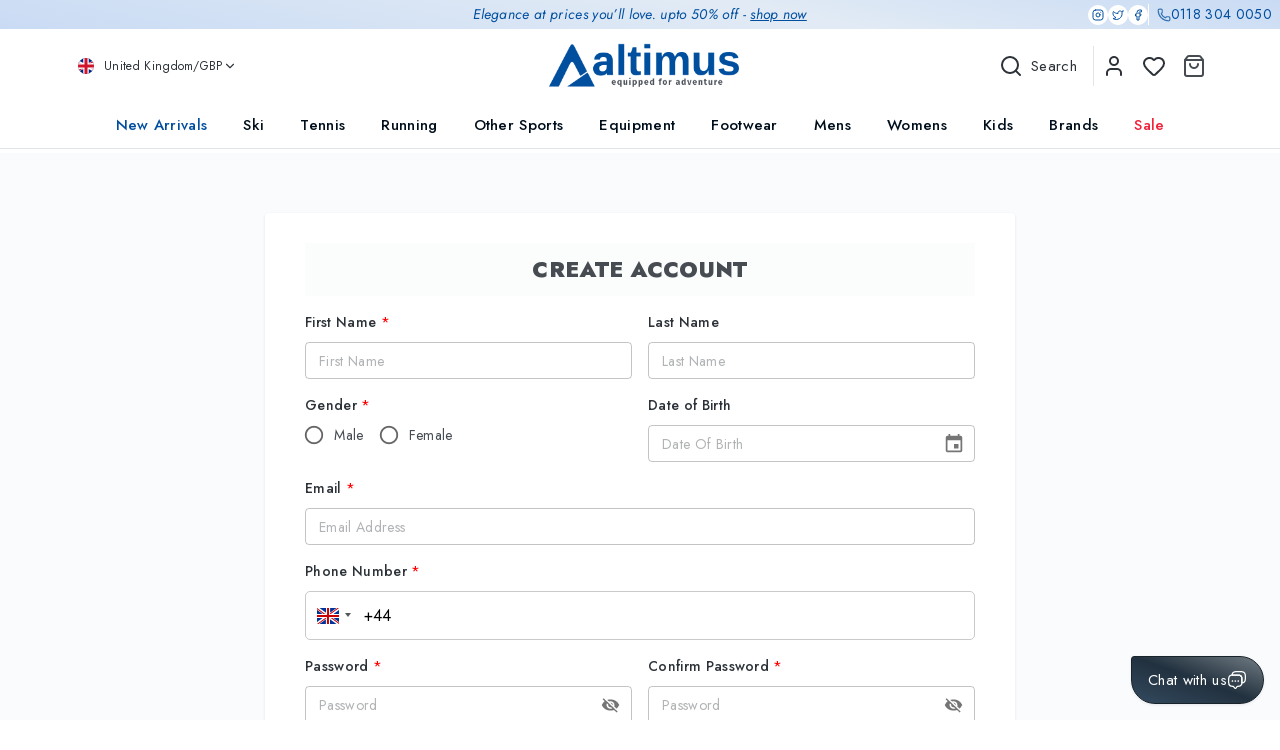

--- FILE ---
content_type: text/html; charset=utf-8
request_url: https://altimusoutdoor.com/register
body_size: 30407
content:
<!DOCTYPE html><html lang="en"><head><meta charSet="utf-8"/><meta name="viewport" content="width=device-width, initial-scale=1.0, maximum-scale=1.0, user-scalable=no"/><meta name="google-site-verification" content="iaH-zsJP3j5U9HJj1zIS3qYk-a-Q7h1pJj9yRjnMcSk"/><meta name="facebook-domain-verification" content="24b54xfb2xwpons6fz1cxi4lgf1gu5"/><meta name="twitter:card" content="summary_large_image"/><meta name="twitter:site" content="@https://twitter.com/altimusoutdoor"/><meta name="twitter:creator" content="@altimusoutdoor"/><meta property="og:url" content="https://www.altimusoutdoor.com"/><meta property="og:type" content="website"/><meta property="og:image" content="https://altimus-site.s3.eu-west-2.amazonaws.com/logo/seo-logo.png"/><meta property="og:image:alt" content="Altimus Outdoor"/><meta property="og:locale" content="en_GB"/><meta property="og:site_name" content="Altimus Outdoor"/><link rel="canonical" href="https://altimusoutdoor.com/register"/><title>Sign Up - Create an Altimus Account</title><meta name="robots" content="index,follow"/><meta name="description" content="Welcome to Altimus! Use the sign-up form on this page to create a new account and access all of the benefits that come with being a member. From personalized recommendations to exclusive discounts, we&#x27;ve got you covered."/><meta property="og:title" content="Sign Up - Create an Altimus Account"/><meta property="og:description" content="Welcome to Altimus! Use the sign-up form on this page to create a new account and access all of the benefits that come with being a member. From personalized recommendations to exclusive discounts, we&#x27;ve got you covered."/><meta name="next-head-count" content="19"/><link rel="shortcut icon" href="/favicon/favicon.ico"/><link rel="apple-touch-icon" sizes="180x180" href="/favicon/apple-touch-icon.png"/><link rel="icon" type="image/png" sizes="32x32" href="/favicon/favicon-32x32.png"/><link rel="icon" type="image/png" sizes="16x16" href="/favicon/favicon-16x16.png"/><link rel="preconnect" href="https://fonts.googleapis.com"/><link rel="preconnect" href="https://fonts.gstatic.com"/><link rel="manifest" href="/favicon/site.webmanifest"/><link rel="mask-icon" href="/favicon/safari-pinned-tab.svg" color="#5bbad5"/><meta name="msapplication-TileColor" content="#da532c"/><meta name="theme-color" content="#ffffff"/><style data-emotion="css-global 0"></style><style data-emotion="css-global 11u4pb2">html{-webkit-font-smoothing:antialiased;-moz-osx-font-smoothing:grayscale;box-sizing:border-box;-webkit-text-size-adjust:100%;}*,*::before,*::after{box-sizing:inherit;}strong,b{font-weight:600;}body{margin:0;color:#464c51;font-size:14px;font-weight:400;font-family:Jost,-apple-system,BlinkMacSystemFont,"Segoe UI",Roboto,"Helvetica Neue",Arial,sans-serif,"Apple Color Emoji","Segoe UI Emoji","Segoe UI Symbol";line-height:1.5;background-color:#fff;}@media print{body{background-color:#fff;}}body::backdrop{background-color:#fff;}</style><style data-emotion="css-global 1prfaxn">@-webkit-keyframes mui-auto-fill{from{display:block;}}@keyframes mui-auto-fill{from{display:block;}}@-webkit-keyframes mui-auto-fill-cancel{from{display:block;}}@keyframes mui-auto-fill-cancel{from{display:block;}}</style><style data-emotion="css j99v8q 8v90jo gmqpm2 bxes5f 1kncc49 qjodd9 cae1n5 1rifymo 11up8ik 1mm385m yd35lf 1tadtos idf1bp 1kqxu7p 1s6e4uj 14m2bxv 182o1j 1i27l4i 1xx08gi 5upsvp 1h974ik r5kljq 919eu4 1rni9pl jk6yby bvx7dt fes1bh 13o7eu2 1pfipni 1a3j4gf 7aykml 7e9f72 1v8v80l 9lr523 1n4qbjf tw7zfl 1sg1yjr dy6zj5 3c4j1f 10oz2sj 1atpufg f76vft 6xugel vemqzo 1y7yy2g ekeie0 w6f9fk jhfkch gvsh5n 1arex3n vnjz4i 1ty026z 1hat3hx wbja9i tzsjye ntdktx 15k30xi feqhe6 e1t8u6 b52kj1 mxlkbn dy39l5 u9841p 15ep634 igs3ac ihdtdm 2dvya8 7eo1to 1vskg8q 1fw8pwc 1gtko9 39bbo6 1vgm07t k3ksax b2ff9o 12xqgrx 1m0zzv1 1wbwhmm 1ja184l rnhs0g a4ma2 ovzwum x3j51x 1v16jbf 2l42up 4ytdpc lbig39 1kglyug hyxw6n sx0eil 1vuzvdn 1ob581l 1om1puc tolxbf 1fg5zfd prstg 1olp3mj 1jxmrhb 1wahk4w 1lbjw63 6fhe7x xksjsf k9m44f 1seze9o 8x8dxz ddte4e i0amj6 z6lxuj 1lo9pjy 1m00xuk 1o6z5ng v9khjn p58oka 1jaw3da 1esnjo9 1m9pwf3 hyxlzm 1ugjefe 1wvz769 xyfn4j fjqjog 1nvf7g0 1fmycoo 15zfhtg 1xglhka kk9lo7 1883ldx 76pk6 18t8p3u nkld3o 1hyfx7x 6nyjyj jl199 k008qs 10suok5 1q2jl03 smc565 hyklkt oxyp4n 1h9juyy 1cn3yto 8w3y86 1910hwb n52nrw 1h5sji2 elwz3o 1fn3dj8 180iew 1vjnnzg hkisxd zodo04 1pmkly2 1x2g5jl nelo0a pqcd7p c4sutr hboir5 8atqhb 19pzz9t 1jb67f7 pmxlne 1r7nb04 9lyh7m 1yvvmuc 4078yk wz2x6r l2z5u5 46rkj1 16r3f1t n9tgob mgn6s6">.css-j99v8q{display:-webkit-inline-box;display:-webkit-inline-flex;display:-ms-inline-flexbox;display:inline-flex;-webkit-align-items:center;-webkit-box-align:center;-ms-flex-align:center;align-items:center;-webkit-box-pack:center;-ms-flex-pack:center;-webkit-justify-content:center;justify-content:center;position:relative;box-sizing:border-box;-webkit-tap-highlight-color:transparent;background-color:transparent;outline:0;border:0;margin:0;border-radius:0;padding:0;cursor:pointer;-webkit-user-select:none;-moz-user-select:none;-ms-user-select:none;user-select:none;vertical-align:middle;-moz-appearance:none;-webkit-appearance:none;-webkit-text-decoration:none;text-decoration:none;color:inherit;text-transform:none;font-family:Jost,-apple-system,BlinkMacSystemFont,"Segoe UI",Roboto,"Helvetica Neue",Arial,sans-serif,"Apple Color Emoji","Segoe UI Emoji","Segoe UI Symbol";font-weight:500;font-size:0.8125rem;line-height:1.75;min-height:auto;-webkit-transition:background-color 250ms cubic-bezier(0.4, 0, 0.2, 1) 0ms,box-shadow 250ms cubic-bezier(0.4, 0, 0.2, 1) 0ms,border-color 250ms cubic-bezier(0.4, 0, 0.2, 1) 0ms;transition:background-color 250ms cubic-bezier(0.4, 0, 0.2, 1) 0ms,box-shadow 250ms cubic-bezier(0.4, 0, 0.2, 1) 0ms,border-color 250ms cubic-bezier(0.4, 0, 0.2, 1) 0ms;border-radius:24px;padding:0 16px;min-width:48px;width:auto;height:48px;z-index:1050;box-shadow:0px 3px 5px -1px rgba(0,0,0,0.2),0px 6px 10px 0px rgba(0,0,0,0.14),0px 1px 18px 0px rgba(0,0,0,0.12);color:rgba(0, 0, 0, 0.87);background-color:#e0e0e0;position:fixed;bottom:16px;background:linear-gradient(200deg, #717c83 0%, #22313f 50%, #334a5f 100%);color:#FFFFFF;border-radius:4px 28px 28px 28px;border:1px solid #19232a;text-transform:none;box-shadow:0px 1px 3px rgba(3, 0, 71, 0.09);}.css-j99v8q::-moz-focus-inner{border-style:none;}.css-j99v8q.Mui-disabled{pointer-events:none;cursor:default;}@media print{.css-j99v8q{-webkit-print-color-adjust:exact;color-adjust:exact;}}.css-j99v8q:active{box-shadow:0px 7px 8px -4px rgba(0,0,0,0.2),0px 12px 17px 2px rgba(0,0,0,0.14),0px 5px 22px 4px rgba(0,0,0,0.12);}.css-j99v8q:hover{background-color:#f5f5f5;-webkit-text-decoration:none;text-decoration:none;}@media (hover: none){.css-j99v8q:hover{background-color:#e0e0e0;}}.css-j99v8q.Mui-focusVisible{box-shadow:0px 3px 5px -1px rgba(0,0,0,0.2),0px 6px 10px 0px rgba(0,0,0,0.14),0px 1px 18px 0px rgba(0,0,0,0.12);}.css-j99v8q.Mui-disabled{color:rgba(0, 0, 0, 0.26);box-shadow:none;background-color:rgba(0, 0, 0, 0.12);}@media (min-width:0px){.css-j99v8q{right:8px;padding-left:12px;padding-right:12px;padding-top:8px;padding-bottom:8px;}}@media (min-width:576px){.css-j99v8q{right:16px;padding-left:16px;padding-right:16px;padding-top:12px;padding-bottom:12px;}}@media (min-width:1400px){.css-j99v8q{padding-left:28px;padding-right:28px;}}.css-j99v8q .fab-text{-webkit-transition:0.3s;transition:0.3s;}.css-j99v8q:hover{background-color:#004f9f;box-shadow:0px 4px 16px rgba(43, 52, 69, 0.1);}.css-j99v8q:hover .fab-text{-webkit-transition:0.3s;transition:0.3s;-webkit-transform:translateX(4px);-moz-transform:translateX(4px);-ms-transform:translateX(4px);transform:translateX(4px);}.css-8v90jo{display:-webkit-box;display:-webkit-flex;display:-ms-flexbox;display:flex;-webkit-flex-direction:row;-ms-flex-direction:row;flex-direction:row;-webkit-align-items:center;-webkit-box-align:center;-ms-flex-align:center;align-items:center;gap:8px;}.css-gmqpm2{margin-bottom:0px;margin-top:0px;font-size:15px;font-weight:400;text-transform:none;white-space:normal;white-space:normal;overflow:visible;text-overflow:clip;}@media (min-width:0px){.css-gmqpm2{display:none;}}@media (min-width:1099px){.css-gmqpm2{display:block;}}.css-bxes5f{display:block;object-fit:contain;}@media (min-width:0px){.css-bxes5f{width:20px;}}@media (min-width:576px){.css-bxes5f{width:20px;}}.css-1kncc49{background:linear-gradient(192deg, #c9dbf4 0%, #e2ebf5 40%, #c9dbf4 100%);width:100%;position:relative;}@media (min-width:0px){.css-1kncc49{padding:4px 8px;}}@media (min-width:576px){.css-1kncc49{padding:4px 16px;}}@media (min-width:1099px){.css-1kncc49{padding:4px 60px;}}.css-qjodd9{margin:0;font-size:14px;font-weight:400;color:#464c51;font-family:Jost,-apple-system,BlinkMacSystemFont,"Segoe UI",Roboto,"Helvetica Neue",Arial,sans-serif,"Apple Color Emoji","Segoe UI Emoji","Segoe UI Symbol";line-height:1.5;text-align:center;font-style:italic;color:#004f9f;font-weight:400;}@media (min-width:0px){.css-qjodd9{font-size:12px;}}@media (min-width:1099px){.css-qjodd9{font-size:14px;}}.css-qjodd9 a{-webkit-text-decoration:underline;text-decoration:underline;}.css-cae1n5{position:absolute;right:0;top:4px;padding-right:8px;}@media (min-width:0px){.css-cae1n5{display:none;}}@media (min-width:1099px){.css-cae1n5{display:block;}}.css-1rifymo{display:-webkit-box;display:-webkit-flex;display:-ms-flexbox;display:flex;-webkit-flex-direction:row;-ms-flex-direction:row;flex-direction:row;-webkit-align-items:center;-webkit-box-align:center;-ms-flex-align:center;align-items:center;-webkit-box-pack:center;-ms-flex-pack:center;-webkit-justify-content:center;justify-content:center;gap:12px;}.css-11up8ik{display:-webkit-inline-box;display:-webkit-inline-flex;display:-ms-inline-flexbox;display:inline-flex;-webkit-align-items:center;-webkit-box-align:center;-ms-flex-align:center;align-items:center;-webkit-box-pack:center;-ms-flex-pack:center;-webkit-justify-content:center;justify-content:center;position:relative;box-sizing:border-box;-webkit-tap-highlight-color:transparent;background-color:transparent;outline:0;border:0;margin:0;border-radius:0;padding:0;cursor:pointer;-webkit-user-select:none;-moz-user-select:none;-ms-user-select:none;user-select:none;vertical-align:middle;-moz-appearance:none;-webkit-appearance:none;-webkit-text-decoration:none;text-decoration:none;color:inherit;text-align:center;-webkit-flex:0 0 auto;-ms-flex:0 0 auto;flex:0 0 auto;font-size:1.3928571428571428rem;padding:8px;border-radius:50%;overflow:visible;color:rgba(0, 0, 0, 0.54);-webkit-transition:background-color 150ms cubic-bezier(0.4, 0, 0.2, 1) 0ms;transition:background-color 150ms cubic-bezier(0.4, 0, 0.2, 1) 0ms;width:20px;height:20px;padding:4px;background-color:white;border-radius:50%;-webkit-transition:all 0.3s ease;transition:all 0.3s ease;}.css-11up8ik::-moz-focus-inner{border-style:none;}.css-11up8ik.Mui-disabled{pointer-events:none;cursor:default;}@media print{.css-11up8ik{-webkit-print-color-adjust:exact;color-adjust:exact;}}.css-11up8ik:hover{background-color:rgba(0, 0, 0, 0.04);}@media (hover: none){.css-11up8ik:hover{background-color:transparent;}}.css-11up8ik.Mui-disabled{background-color:transparent;color:rgba(0, 0, 0, 0.26);}.css-11up8ik:hover{background-color:#004f9f;}.css-11up8ik:hover svg{color:white;}.css-11up8ik svg{color:#004f9f;-webkit-transition:color 0.3s ease;transition:color 0.3s ease;}.css-1mm385m{display:-webkit-box;display:-webkit-flex;display:-ms-flexbox;display:flex;-webkit-flex-direction:row;-ms-flex-direction:row;flex-direction:row;-webkit-align-items:center;-webkit-box-align:center;-ms-flex-align:center;align-items:center;gap:4px;border-left:1px solid white;padding-left:8px;}.css-yd35lf{margin:0;font-size:14px;font-weight:400;color:#464c51;font-family:Jost,-apple-system,BlinkMacSystemFont,"Segoe UI",Roboto,"Helvetica Neue",Arial,sans-serif,"Apple Color Emoji","Segoe UI Emoji","Segoe UI Symbol";line-height:1.5;color:#004f9f;}@media (min-width:0px){.css-1tadtos{display:block;}}@media (min-width:1099px){.css-1tadtos{display:none;}}.css-idf1bp{background-color:#fff;color:#464c51;-webkit-transition:box-shadow 300ms cubic-bezier(0.4, 0, 0.2, 1) 0ms;transition:box-shadow 300ms cubic-bezier(0.4, 0, 0.2, 1) 0ms;box-shadow:none;display:-webkit-box;display:-webkit-flex;display:-ms-flexbox;display:flex;-webkit-flex-direction:column;-ms-flex-direction:column;flex-direction:column;width:100%;box-sizing:border-box;-webkit-flex-shrink:0;-ms-flex-negative:0;flex-shrink:0;position:static;background-color:transparent;color:inherit;background:white;color:#2c3238;}.css-1kqxu7p{position:relative;display:-webkit-box;display:-webkit-flex;display:-ms-flexbox;display:flex;-webkit-align-items:center;-webkit-box-align:center;-ms-flex-align:center;align-items:center;padding-left:16px;padding-right:16px;min-height:56px;-webkit-box-pack:justify;-webkit-justify-content:space-between;justify-content:space-between;padding-left:20px;padding-right:20px;padding-top:8px;padding-bottom:8px;}@media (min-width:576px){.css-1kqxu7p{padding-left:24px;padding-right:24px;}}@media (min-width:0px){@media (orientation: landscape){.css-1kqxu7p{min-height:48px;}}}@media (min-width:576px){.css-1kqxu7p{min-height:64px;}}.css-1kqxu7p.MuiToolbar-root{min-height:60px;}.css-1s6e4uj{display:-webkit-inline-box;display:-webkit-inline-flex;display:-ms-inline-flexbox;display:inline-flex;-webkit-align-items:center;-webkit-box-align:center;-ms-flex-align:center;align-items:center;-webkit-box-pack:center;-ms-flex-pack:center;-webkit-justify-content:center;justify-content:center;position:relative;box-sizing:border-box;-webkit-tap-highlight-color:transparent;background-color:transparent;outline:0;border:0;margin:0;border-radius:0;padding:0;cursor:pointer;-webkit-user-select:none;-moz-user-select:none;-ms-user-select:none;user-select:none;vertical-align:middle;-moz-appearance:none;-webkit-appearance:none;-webkit-text-decoration:none;text-decoration:none;color:inherit;text-align:center;-webkit-flex:0 0 auto;-ms-flex:0 0 auto;flex:0 0 auto;font-size:1.3928571428571428rem;padding:8px;border-radius:50%;overflow:visible;color:rgba(0, 0, 0, 0.54);-webkit-transition:background-color 150ms cubic-bezier(0.4, 0, 0.2, 1) 0ms;transition:background-color 150ms cubic-bezier(0.4, 0, 0.2, 1) 0ms;margin-left:-12px;color:inherit;}.css-1s6e4uj::-moz-focus-inner{border-style:none;}.css-1s6e4uj.Mui-disabled{pointer-events:none;cursor:default;}@media print{.css-1s6e4uj{-webkit-print-color-adjust:exact;color-adjust:exact;}}.css-1s6e4uj:hover{background-color:rgba(0, 0, 0, 0.04);}@media (hover: none){.css-1s6e4uj:hover{background-color:transparent;}}.css-1s6e4uj.Mui-disabled{background-color:transparent;color:rgba(0, 0, 0, 0.26);}.css-14m2bxv{display:-webkit-inline-box;display:-webkit-inline-flex;display:-ms-inline-flexbox;display:inline-flex;-webkit-align-items:center;-webkit-box-align:center;-ms-flex-align:center;align-items:center;-webkit-box-pack:center;-ms-flex-pack:center;-webkit-justify-content:center;justify-content:center;position:relative;box-sizing:border-box;-webkit-tap-highlight-color:transparent;background-color:transparent;outline:0;border:0;margin:0;border-radius:0;padding:0;cursor:pointer;-webkit-user-select:none;-moz-user-select:none;-ms-user-select:none;user-select:none;vertical-align:middle;-moz-appearance:none;-webkit-appearance:none;-webkit-text-decoration:none;text-decoration:none;color:inherit;text-align:center;-webkit-flex:0 0 auto;-ms-flex:0 0 auto;flex:0 0 auto;font-size:1.3928571428571428rem;padding:8px;border-radius:50%;overflow:visible;color:rgba(0, 0, 0, 0.54);-webkit-transition:background-color 150ms cubic-bezier(0.4, 0, 0.2, 1) 0ms;transition:background-color 150ms cubic-bezier(0.4, 0, 0.2, 1) 0ms;color:inherit;}.css-14m2bxv::-moz-focus-inner{border-style:none;}.css-14m2bxv.Mui-disabled{pointer-events:none;cursor:default;}@media print{.css-14m2bxv{-webkit-print-color-adjust:exact;color-adjust:exact;}}.css-14m2bxv:hover{background-color:rgba(0, 0, 0, 0.04);}@media (hover: none){.css-14m2bxv:hover{background-color:transparent;}}.css-14m2bxv.Mui-disabled{background-color:transparent;color:rgba(0, 0, 0, 0.26);}.css-182o1j{display:block;}@media (min-width:0px){.css-182o1j{width:156px;height:45px;}}@media (min-width:576px){.css-182o1j{width:190px;height:55px;}}.css-1i27l4i{display:-webkit-box;display:-webkit-flex;display:-ms-flexbox;display:flex;gap:8px;}.css-1xx08gi{position:relative;display:-webkit-inline-box;display:-webkit-inline-flex;display:-ms-inline-flexbox;display:inline-flex;vertical-align:middle;-webkit-flex-shrink:0;-ms-flex-negative:0;flex-shrink:0;}.css-1xx08gi .MuiBadge-badge{color:#ffffff;font-weight:600;min-width:13px;height:13px;border-radius:10px;padding:0 3px;font-size:0.70rem;-webkit-transform:scale(1) translate(25%, -25%);-moz-transform:scale(1) translate(25%, -25%);-ms-transform:scale(1) translate(25%, -25%);transform:scale(1) translate(25%, -25%);transform-origin:100% 0%;top:5px;right:0;-webkit-transition:-webkit-transform 0.2s ease-in-out;transition:transform 0.2s ease-in-out;}.css-1xx08gi .MuiBadge-badge:hover{-webkit-transform:scale(1.1) translate(25%, -25%);-moz-transform:scale(1.1) translate(25%, -25%);-ms-transform:scale(1.1) translate(25%, -25%);transform:scale(1.1) translate(25%, -25%);}.css-5upsvp{display:-webkit-inline-box;display:-webkit-inline-flex;display:-ms-inline-flexbox;display:inline-flex;-webkit-align-items:center;-webkit-box-align:center;-ms-flex-align:center;align-items:center;-webkit-box-pack:center;-ms-flex-pack:center;-webkit-justify-content:center;justify-content:center;position:relative;box-sizing:border-box;-webkit-tap-highlight-color:transparent;background-color:transparent;outline:0;border:0;margin:0;border-radius:0;padding:0;cursor:pointer;-webkit-user-select:none;-moz-user-select:none;-ms-user-select:none;user-select:none;vertical-align:middle;-moz-appearance:none;-webkit-appearance:none;-webkit-text-decoration:none;text-decoration:none;color:inherit;text-align:center;-webkit-flex:0 0 auto;-ms-flex:0 0 auto;flex:0 0 auto;font-size:1.3928571428571428rem;padding:8px;border-radius:50%;overflow:visible;color:rgba(0, 0, 0, 0.54);-webkit-transition:background-color 150ms cubic-bezier(0.4, 0, 0.2, 1) 0ms;transition:background-color 150ms cubic-bezier(0.4, 0, 0.2, 1) 0ms;color:#464c51;padding:8px 0px 8px 8px;-webkit-transition:all 0.2s ease-in-out;transition:all 0.2s ease-in-out;}.css-5upsvp::-moz-focus-inner{border-style:none;}.css-5upsvp.Mui-disabled{pointer-events:none;cursor:default;}@media print{.css-5upsvp{-webkit-print-color-adjust:exact;color-adjust:exact;}}.css-5upsvp:hover{background-color:rgba(0, 0, 0, 0.04);}@media (hover: none){.css-5upsvp:hover{background-color:transparent;}}.css-5upsvp.Mui-disabled{background-color:transparent;color:rgba(0, 0, 0, 0.26);}.css-5upsvp:hover{background-color:transparent;-webkit-transform:translateY(-2px);-moz-transform:translateY(-2px);-ms-transform:translateY(-2px);transform:translateY(-2px);}.css-1h974ik{display:-webkit-box;display:-webkit-flex;display:-ms-flexbox;display:flex;-webkit-flex-direction:row;-ms-flex-direction:row;flex-direction:row;-webkit-box-flex-wrap:wrap;-webkit-flex-wrap:wrap;-ms-flex-wrap:wrap;flex-wrap:wrap;-webkit-box-pack:center;-ms-flex-pack:center;-webkit-justify-content:center;justify-content:center;-webkit-align-content:center;-ms-flex-line-pack:center;align-content:center;-webkit-align-items:center;-webkit-box-align:center;-ms-flex-align:center;align-items:center;position:absolute;box-sizing:border-box;font-family:Jost,-apple-system,BlinkMacSystemFont,"Segoe UI",Roboto,"Helvetica Neue",Arial,sans-serif,"Apple Color Emoji","Segoe UI Emoji","Segoe UI Symbol";font-weight:500;font-size:0.6964285714285714rem;min-width:20px;line-height:1;padding:0 6px;height:20px;border-radius:10px;z-index:1;-webkit-transition:-webkit-transform 225ms cubic-bezier(0.4, 0, 0.2, 1) 0ms;transition:transform 225ms cubic-bezier(0.4, 0, 0.2, 1) 0ms;background-color:#ff0000;color:#fff;top:0;right:0;-webkit-transform:scale(1) translate(50%, -50%);-moz-transform:scale(1) translate(50%, -50%);-ms-transform:scale(1) translate(50%, -50%);transform:scale(1) translate(50%, -50%);transform-origin:100% 0%;-webkit-transition:-webkit-transform 195ms cubic-bezier(0.4, 0, 0.2, 1) 0ms;transition:transform 195ms cubic-bezier(0.4, 0, 0.2, 1) 0ms;}.css-1h974ik.MuiBadge-invisible{-webkit-transform:scale(0) translate(50%, -50%);-moz-transform:scale(0) translate(50%, -50%);-ms-transform:scale(0) translate(50%, -50%);transform:scale(0) translate(50%, -50%);}.css-r5kljq{position:fixed;z-index:1300;right:0;bottom:0;top:0;left:0;visibility:hidden;z-index:1200;}.css-r5kljq .MuiDrawer-paper{box-sizing:border-box;color:black;width:100%;max-width:480px;height:100%;}.css-919eu4{position:fixed;display:-webkit-box;display:-webkit-flex;display:-ms-flexbox;display:flex;-webkit-align-items:center;-webkit-box-align:center;-ms-flex-align:center;align-items:center;-webkit-box-pack:center;-ms-flex-pack:center;-webkit-justify-content:center;justify-content:center;right:0;bottom:0;top:0;left:0;background-color:rgba(0, 0, 0, 0.5);-webkit-tap-highlight-color:transparent;z-index:-1;}.css-1rni9pl{background-color:#fff;color:#464c51;-webkit-transition:box-shadow 300ms cubic-bezier(0.4, 0, 0.2, 1) 0ms;transition:box-shadow 300ms cubic-bezier(0.4, 0, 0.2, 1) 0ms;box-shadow:0px 8px 10px -5px rgba(0,0,0,0.2),0px 16px 24px 2px rgba(0,0,0,0.14),0px 6px 30px 5px rgba(0,0,0,0.12);overflow-y:auto;display:-webkit-box;display:-webkit-flex;display:-ms-flexbox;display:flex;-webkit-flex-direction:column;-ms-flex-direction:column;flex-direction:column;height:100%;-webkit-flex:1 0 auto;-ms-flex:1 0 auto;flex:1 0 auto;z-index:1200;-webkit-overflow-scrolling:touch;position:fixed;top:0;outline:0;left:0;}.css-jk6yby{background-color:#fff;color:#464c51;-webkit-transition:box-shadow 300ms cubic-bezier(0.4, 0, 0.2, 1) 0ms;transition:box-shadow 300ms cubic-bezier(0.4, 0, 0.2, 1) 0ms;box-shadow:none;display:-webkit-box;display:-webkit-flex;display:-ms-flexbox;display:flex;-webkit-flex-direction:column;-ms-flex-direction:column;flex-direction:column;width:100%;box-sizing:border-box;-webkit-flex-shrink:0;-ms-flex-negative:0;flex-shrink:0;position:static;background-color:transparent;color:inherit;color:#2c3238;}.css-bvx7dt{position:relative;display:-webkit-box;display:-webkit-flex;display:-ms-flexbox;display:flex;-webkit-align-items:center;-webkit-box-align:center;-ms-flex-align:center;align-items:center;padding-left:16px;padding-right:16px;min-height:56px;-webkit-box-pack:center;-ms-flex-pack:center;-webkit-justify-content:center;justify-content:center;padding-left:12px;padding-right:12px;padding-top:8px;padding-bottom:8px;position:relative;}@media (min-width:576px){.css-bvx7dt{padding-left:24px;padding-right:24px;}}@media (min-width:0px){@media (orientation: landscape){.css-bvx7dt{min-height:48px;}}}@media (min-width:576px){.css-bvx7dt{min-height:64px;}}.css-bvx7dt.MuiToolbar-root{min-height:60px;}.css-fes1bh{display:-webkit-box;display:-webkit-flex;display:-ms-flexbox;display:flex;-webkit-flex-direction:column;-ms-flex-direction:column;flex-direction:column;-webkit-align-items:center;-webkit-box-align:center;-ms-flex-align:center;align-items:center;cursor:pointer;position:absolute;left:0;border-right:1px solid #0000001f;padding:10.5px 4px 10.5px 6px;}.css-fes1bh .flag{border-radius:50%;object-fit:cover;margin-right:10px;}.css-13o7eu2{display:block;}.css-1pfipni{display:-webkit-box;display:-webkit-flex;display:-ms-flexbox;display:flex;-webkit-flex-direction:row;-ms-flex-direction:row;flex-direction:row;-webkit-align-items:center;-webkit-box-align:center;-ms-flex-align:center;align-items:center;-webkit-box-pack:center;-ms-flex-pack:center;-webkit-justify-content:center;justify-content:center;margin-top:4px;}.css-1a3j4gf{font-size:10px;font-weight:400;text-transform:none;white-space:normal;white-space:normal;overflow:visible;text-overflow:clip;}.css-7aykml{position:absolute;right:0;border-left:1px solid #0000001f;padding:8px;}.css-7e9f72{display:-webkit-inline-box;display:-webkit-inline-flex;display:-ms-inline-flexbox;display:inline-flex;-webkit-align-items:center;-webkit-box-align:center;-ms-flex-align:center;align-items:center;-webkit-box-pack:center;-ms-flex-pack:center;-webkit-justify-content:center;justify-content:center;position:relative;box-sizing:border-box;-webkit-tap-highlight-color:transparent;background-color:transparent;outline:0;border:0;margin:0;border-radius:0;padding:0;cursor:pointer;-webkit-user-select:none;-moz-user-select:none;-ms-user-select:none;user-select:none;vertical-align:middle;-moz-appearance:none;-webkit-appearance:none;-webkit-text-decoration:none;text-decoration:none;color:inherit;text-align:center;-webkit-flex:0 0 auto;-ms-flex:0 0 auto;flex:0 0 auto;font-size:1.3928571428571428rem;padding:8px;border-radius:50%;overflow:visible;color:rgba(0, 0, 0, 0.54);-webkit-transition:background-color 150ms cubic-bezier(0.4, 0, 0.2, 1) 0ms;transition:background-color 150ms cubic-bezier(0.4, 0, 0.2, 1) 0ms;color:inherit;}.css-7e9f72::-moz-focus-inner{border-style:none;}.css-7e9f72.Mui-disabled{pointer-events:none;cursor:default;}@media print{.css-7e9f72{-webkit-print-color-adjust:exact;color-adjust:exact;}}.css-7e9f72.Mui-disabled{background-color:transparent;color:rgba(0, 0, 0, 0.26);}.css-1v8v80l{height:calc(100vh - 0px);overflow-y:auto;}.css-9lr523{list-style:none;margin:0;padding:0;position:relative;padding-top:8px;padding-bottom:8px;padding:0px 20px;}.css-1n4qbjf{display:-webkit-box;display:-webkit-flex;display:-ms-flexbox;display:flex;-webkit-box-pack:start;-ms-flex-pack:start;-webkit-justify-content:flex-start;justify-content:flex-start;-webkit-align-items:center;-webkit-box-align:center;-ms-flex-align:center;align-items:center;position:relative;-webkit-text-decoration:none;text-decoration:none;width:100%;box-sizing:border-box;text-align:left;border-bottom:1px solid #DEDEDD;}.css-1n4qbjf.Mui-focusVisible{background-color:rgba(0, 0, 0, 0.12);}.css-1n4qbjf.Mui-selected{background-color:rgba(26, 34, 40, 0.08);}.css-1n4qbjf.Mui-selected.Mui-focusVisible{background-color:rgba(26, 34, 40, 0.2);}.css-1n4qbjf.Mui-disabled{opacity:0.38;}.css-tw7zfl{display:-webkit-inline-box;display:-webkit-inline-flex;display:-ms-inline-flexbox;display:inline-flex;-webkit-align-items:center;-webkit-box-align:center;-ms-flex-align:center;align-items:center;-webkit-box-pack:center;-ms-flex-pack:center;-webkit-justify-content:center;justify-content:center;position:relative;box-sizing:border-box;-webkit-tap-highlight-color:transparent;background-color:transparent;outline:0;border:0;margin:0;border-radius:0;padding:0;cursor:pointer;-webkit-user-select:none;-moz-user-select:none;-ms-user-select:none;user-select:none;vertical-align:middle;-moz-appearance:none;-webkit-appearance:none;-webkit-text-decoration:none;text-decoration:none;color:inherit;display:-webkit-box;display:-webkit-flex;display:-ms-flexbox;display:flex;-webkit-box-flex:1;-webkit-flex-grow:1;-ms-flex-positive:1;flex-grow:1;-webkit-box-pack:start;-ms-flex-pack:start;-webkit-justify-content:flex-start;justify-content:flex-start;-webkit-align-items:center;-webkit-box-align:center;-ms-flex-align:center;align-items:center;position:relative;-webkit-text-decoration:none;text-decoration:none;min-width:0;box-sizing:border-box;text-align:left;padding-top:8px;padding-bottom:8px;-webkit-transition:background-color 150ms cubic-bezier(0.4, 0, 0.2, 1) 0ms;transition:background-color 150ms cubic-bezier(0.4, 0, 0.2, 1) 0ms;padding-left:16px;padding-right:16px;width:100%;-webkit-box-pack:justify;-webkit-justify-content:space-between;justify-content:space-between;padding:16px;color:#010f1c;}.css-tw7zfl::-moz-focus-inner{border-style:none;}.css-tw7zfl.Mui-disabled{pointer-events:none;cursor:default;}@media print{.css-tw7zfl{-webkit-print-color-adjust:exact;color-adjust:exact;}}.css-tw7zfl:hover{-webkit-text-decoration:none;text-decoration:none;background-color:rgba(0, 0, 0, 0.04);}@media (hover: none){.css-tw7zfl:hover{background-color:transparent;}}.css-tw7zfl.Mui-selected{background-color:rgba(26, 34, 40, 0.08);}.css-tw7zfl.Mui-selected.Mui-focusVisible{background-color:rgba(26, 34, 40, 0.2);}.css-tw7zfl.Mui-selected:hover{background-color:rgba(26, 34, 40, 0.12);}@media (hover: none){.css-tw7zfl.Mui-selected:hover{background-color:rgba(26, 34, 40, 0.08);}}.css-tw7zfl.Mui-focusVisible{background-color:rgba(0, 0, 0, 0.12);}.css-tw7zfl.Mui-disabled{opacity:0.38;}.css-tw7zfl:hover{background-color:transparent;}.css-1sg1yjr{font-size:16px;font-weight:500;color:#004f9f;text-transform:none;white-space:normal;white-space:normal;overflow:visible;text-overflow:clip;}.css-dy6zj5{font-size:16px;font-weight:400;color:inherit;width:100%;text-transform:none;white-space:normal;white-space:normal;overflow:visible;text-overflow:clip;}.css-3c4j1f{font-size:16px;font-weight:400;text-transform:none;white-space:normal;white-space:normal;overflow:visible;text-overflow:clip;}.css-10oz2sj{font-size:16px;font-weight:500;color:#ef233c;width:100%;text-transform:none;white-space:normal;white-space:normal;overflow:visible;text-overflow:clip;}.css-1atpufg{display:-webkit-box;display:-webkit-flex;display:-ms-flexbox;display:flex;-webkit-flex-direction:column;-ms-flex-direction:column;flex-direction:column;padding:30px;}.css-1atpufg>:not(style):not(style){margin:0;}.css-1atpufg>:not(style)~:not(style){margin-top:20px;}.css-f76vft{display:-webkit-inline-box;display:-webkit-inline-flex;display:-ms-inline-flexbox;display:inline-flex;-webkit-align-items:center;-webkit-box-align:center;-ms-flex-align:center;align-items:center;-webkit-box-pack:center;-ms-flex-pack:center;-webkit-justify-content:center;justify-content:center;position:relative;box-sizing:border-box;-webkit-tap-highlight-color:transparent;background-color:transparent;outline:0;border:0;margin:0;border-radius:0;padding:0;cursor:pointer;-webkit-user-select:none;-moz-user-select:none;-ms-user-select:none;user-select:none;vertical-align:middle;-moz-appearance:none;-webkit-appearance:none;-webkit-text-decoration:none;text-decoration:none;color:inherit;text-transform:none;font-family:Jost,-apple-system,BlinkMacSystemFont,"Segoe UI",Roboto,"Helvetica Neue",Arial,sans-serif,"Apple Color Emoji","Segoe UI Emoji","Segoe UI Symbol";font-weight:500;font-size:0.8125rem;line-height:1.75;min-width:64px;padding:6px 16px;border-radius:4px;-webkit-transition:background-color 250ms cubic-bezier(0.4, 0, 0.2, 1) 0ms,box-shadow 250ms cubic-bezier(0.4, 0, 0.2, 1) 0ms,border-color 250ms cubic-bezier(0.4, 0, 0.2, 1) 0ms,color 250ms cubic-bezier(0.4, 0, 0.2, 1) 0ms;transition:background-color 250ms cubic-bezier(0.4, 0, 0.2, 1) 0ms,box-shadow 250ms cubic-bezier(0.4, 0, 0.2, 1) 0ms,border-color 250ms cubic-bezier(0.4, 0, 0.2, 1) 0ms,color 250ms cubic-bezier(0.4, 0, 0.2, 1) 0ms;color:#fff;background-color:#1a2228;box-shadow:0px 4px 16px rgba(43, 52, 69, 0.1);width:100%;padding:13px 25px;border-radius:0;background-color:#004f9f;color:white;}.css-f76vft::-moz-focus-inner{border-style:none;}.css-f76vft.Mui-disabled{pointer-events:none;cursor:default;}@media print{.css-f76vft{-webkit-print-color-adjust:exact;color-adjust:exact;}}.css-f76vft:hover{-webkit-text-decoration:none;text-decoration:none;background-color:rgb(18, 23, 28);box-shadow:0px 0px 28px rgba(3, 0, 71, 0.01);}@media (hover: none){.css-f76vft:hover{background-color:#1a2228;}}.css-f76vft:active{box-shadow:0px 5px 5px -3px rgba(0,0,0,0.2),0px 8px 10px 1px rgba(0,0,0,0.14),0px 3px 14px 2px rgba(0,0,0,0.12);}.css-f76vft.Mui-focusVisible{box-shadow:0px 3px 5px -1px rgba(0,0,0,0.2),0px 6px 10px 0px rgba(0,0,0,0.14),0px 1px 18px 0px rgba(0,0,0,0.12);}.css-f76vft.Mui-disabled{color:rgba(0, 0, 0, 0.26);box-shadow:none;background-color:rgba(0, 0, 0, 0.12);}.css-6xugel{display:inherit;margin-right:8px;margin-left:-4px;}.css-6xugel>*:nth-of-type(1){font-size:20px;}.css-vemqzo{display:-webkit-inline-box;display:-webkit-inline-flex;display:-ms-inline-flexbox;display:inline-flex;-webkit-align-items:center;-webkit-box-align:center;-ms-flex-align:center;align-items:center;-webkit-box-pack:center;-ms-flex-pack:center;-webkit-justify-content:center;justify-content:center;position:relative;box-sizing:border-box;-webkit-tap-highlight-color:transparent;background-color:transparent;outline:0;border:0;margin:0;border-radius:0;padding:0;cursor:pointer;-webkit-user-select:none;-moz-user-select:none;-ms-user-select:none;user-select:none;vertical-align:middle;-moz-appearance:none;-webkit-appearance:none;-webkit-text-decoration:none;text-decoration:none;color:inherit;text-transform:none;font-family:Jost,-apple-system,BlinkMacSystemFont,"Segoe UI",Roboto,"Helvetica Neue",Arial,sans-serif,"Apple Color Emoji","Segoe UI Emoji","Segoe UI Symbol";font-weight:500;font-size:0.8125rem;line-height:1.75;min-width:64px;padding:5px 15px;border-radius:4px;-webkit-transition:background-color 250ms cubic-bezier(0.4, 0, 0.2, 1) 0ms,box-shadow 250ms cubic-bezier(0.4, 0, 0.2, 1) 0ms,border-color 250ms cubic-bezier(0.4, 0, 0.2, 1) 0ms,color 250ms cubic-bezier(0.4, 0, 0.2, 1) 0ms;transition:background-color 250ms cubic-bezier(0.4, 0, 0.2, 1) 0ms,box-shadow 250ms cubic-bezier(0.4, 0, 0.2, 1) 0ms,border-color 250ms cubic-bezier(0.4, 0, 0.2, 1) 0ms,color 250ms cubic-bezier(0.4, 0, 0.2, 1) 0ms;border:1px solid rgba(26, 34, 40, 0.5);color:#1a2228;width:100%;padding:13px 25px;border-radius:0;border:1px solid #dfdfdf;color:#010f1c;background-color:white;}.css-vemqzo::-moz-focus-inner{border-style:none;}.css-vemqzo.Mui-disabled{pointer-events:none;cursor:default;}@media print{.css-vemqzo{-webkit-print-color-adjust:exact;color-adjust:exact;}}.css-vemqzo:hover{-webkit-text-decoration:none;text-decoration:none;background-color:rgba(26, 34, 40, 0.04);border:1px solid #1a2228;}@media (hover: none){.css-vemqzo:hover{background-color:transparent;}}.css-vemqzo.Mui-disabled{color:rgba(0, 0, 0, 0.26);border:1px solid rgba(0, 0, 0, 0.12);}.css-1y7yy2g{position:fixed;z-index:1300;right:0;bottom:0;top:0;left:0;visibility:hidden;z-index:3200;}@media print{.css-1y7yy2g{position:absolute!important;}}.css-1y7yy2g .MuiDialogTitle-root{padding:6px 16px;font-family:Jost,sans-serif;font-weight:500;border-bottom:2px solid #f5f5f5;}.css-1y7yy2g .MuiDialogContent-root{padding:6px 16px;color:#464c51;}.css-1y7yy2g .MuiDialogActions-root{border-top:#69768f;-webkit-box-pack:start;-ms-flex-pack:start;-webkit-justify-content:flex-start;justify-content:flex-start;padding:10px;}.css-1y7yy2g .MuiFormLabel-root{font-weight:600;margin-top:10px;margin-bottom:10px;color:#1a2228;}.css-ekeie0{height:100%;outline:0;display:-webkit-box;display:-webkit-flex;display:-ms-flexbox;display:flex;-webkit-box-pack:center;-ms-flex-pack:center;-webkit-justify-content:center;justify-content:center;-webkit-align-items:center;-webkit-box-align:center;-ms-flex-align:center;align-items:center;}@media print{.css-ekeie0{height:auto;}}.css-w6f9fk{background-color:#fff;color:#464c51;-webkit-transition:box-shadow 300ms cubic-bezier(0.4, 0, 0.2, 1) 0ms;transition:box-shadow 300ms cubic-bezier(0.4, 0, 0.2, 1) 0ms;border-radius:4px;box-shadow:0px 11px 15px -7px rgba(0,0,0,0.2),0px 24px 38px 3px rgba(0,0,0,0.14),0px 9px 46px 8px rgba(0,0,0,0.12);margin:32px;position:relative;overflow-y:auto;display:-webkit-box;display:-webkit-flex;display:-ms-flexbox;display:flex;-webkit-flex-direction:column;-ms-flex-direction:column;flex-direction:column;max-height:calc(100% - 64px);max-width:576px;width:calc(100% - 64px);}@media print{.css-w6f9fk{overflow-y:visible;box-shadow:none;}}@media (max-width:639.95px){.css-w6f9fk.MuiDialog-paperScrollBody{max-width:calc(100% - 64px);}}.css-jhfkch{margin:0;font-size:1rem;font-weight:500;line-height:1.25;font-family:Jost,-apple-system,BlinkMacSystemFont,"Segoe UI",Roboto,"Helvetica Neue",Arial,sans-serif,"Apple Color Emoji","Segoe UI Emoji","Segoe UI Symbol";padding:16px 24px;-webkit-flex:0 0 auto;-ms-flex:0 0 auto;flex:0 0 auto;border-bottom:1px solid black;padding-top:10px;padding-bottom:10px;}.css-gvsh5n{display:-webkit-box;display:-webkit-flex;display:-ms-flexbox;display:flex;-webkit-flex-direction:row;-ms-flex-direction:row;flex-direction:row;-webkit-box-pack:justify;-webkit-justify-content:space-between;justify-content:space-between;-webkit-align-items:center;-webkit-box-align:center;-ms-flex-align:center;align-items:center;color:#010f1c;}.css-1arex3n{font-weight:500;text-align:center;text-transform:none;white-space:normal;white-space:normal;overflow:visible;text-overflow:clip;}@media (min-width:0px){.css-1arex3n{font-size:16px;}}@media (min-width:576px){.css-1arex3n{font-size:18px;}}.css-vnjz4i{-webkit-user-select:none;-moz-user-select:none;-ms-user-select:none;user-select:none;width:1em;height:1em;display:inline-block;fill:currentColor;-webkit-flex-shrink:0;-ms-flex-negative:0;flex-shrink:0;-webkit-transition:fill 200ms cubic-bezier(0.4, 0, 0.2, 1) 0ms;transition:fill 200ms cubic-bezier(0.4, 0, 0.2, 1) 0ms;font-size:1.3928571428571428rem;}.css-1ty026z{-webkit-flex:1 1 auto;-ms-flex:1 1 auto;flex:1 1 auto;-webkit-overflow-scrolling:touch;overflow-y:auto;padding:20px 24px;}.MuiDialogTitle-root+.css-1ty026z{padding-top:0;}.css-1hat3hx{font-size:14px;font-weight:400;line-height:24px;}.css-wbja9i{font-size:14px;font-weight:500;text-transform:none;white-space:normal;white-space:normal;overflow:visible;text-overflow:clip;}.css-tzsjye{display:-webkit-inline-box;display:-webkit-inline-flex;display:-ms-inline-flexbox;display:inline-flex;-webkit-flex-direction:column;-ms-flex-direction:column;flex-direction:column;position:relative;min-width:0;padding:0;margin:0;border:0;vertical-align:top;width:100%;}.css-ntdktx{color:#464c51;font-size:14px;font-weight:400;font-family:Jost,-apple-system,BlinkMacSystemFont,"Segoe UI",Roboto,"Helvetica Neue",Arial,sans-serif,"Apple Color Emoji","Segoe UI Emoji","Segoe UI Symbol";line-height:1.4375em;padding:0;position:relative;}.css-ntdktx.Mui-focused{color:#1a2228;}.css-ntdktx.Mui-disabled{color:rgba(0, 0, 0, 0.38);}.css-ntdktx.Mui-error{color:#ff0000;}.css-15k30xi.Mui-focused .MuiAutocomplete-clearIndicator{visibility:visible;}@media (pointer: fine){.css-15k30xi:hover .MuiAutocomplete-clearIndicator{visibility:visible;}}.css-15k30xi .MuiAutocomplete-tag{margin:3px;max-width:calc(100% - 6px);}.css-15k30xi .MuiAutocomplete-inputRoot{-webkit-box-flex-wrap:wrap;-webkit-flex-wrap:wrap;-ms-flex-wrap:wrap;flex-wrap:wrap;}.MuiAutocomplete-hasPopupIcon.css-15k30xi .MuiAutocomplete-inputRoot,.MuiAutocomplete-hasClearIcon.css-15k30xi .MuiAutocomplete-inputRoot{padding-right:30px;}.MuiAutocomplete-hasPopupIcon.MuiAutocomplete-hasClearIcon.css-15k30xi .MuiAutocomplete-inputRoot{padding-right:56px;}.css-15k30xi .MuiAutocomplete-inputRoot .MuiAutocomplete-input{width:0;min-width:30px;}.css-15k30xi .MuiInput-root{padding-bottom:1px;}.css-15k30xi .MuiInput-root .MuiInput-input{padding:4px 4px 4px 0px;}.css-15k30xi .MuiInput-root.MuiInputBase-sizeSmall .MuiInput-input{padding:2px 4px 3px 0;}.css-15k30xi .MuiOutlinedInput-root{padding:9px;}.MuiAutocomplete-hasPopupIcon.css-15k30xi .MuiOutlinedInput-root,.MuiAutocomplete-hasClearIcon.css-15k30xi .MuiOutlinedInput-root{padding-right:39px;}.MuiAutocomplete-hasPopupIcon.MuiAutocomplete-hasClearIcon.css-15k30xi .MuiOutlinedInput-root{padding-right:65px;}.css-15k30xi .MuiOutlinedInput-root .MuiAutocomplete-input{padding:7.5px 4px 7.5px 5px;}.css-15k30xi .MuiOutlinedInput-root .MuiAutocomplete-endAdornment{right:9px;}.css-15k30xi .MuiOutlinedInput-root.MuiInputBase-sizeSmall{padding-top:6px;padding-bottom:6px;padding-left:6px;}.css-15k30xi .MuiOutlinedInput-root.MuiInputBase-sizeSmall .MuiAutocomplete-input{padding:2.5px 4px 2.5px 8px;}.css-15k30xi .MuiFilledInput-root{padding-top:19px;padding-left:8px;}.MuiAutocomplete-hasPopupIcon.css-15k30xi .MuiFilledInput-root,.MuiAutocomplete-hasClearIcon.css-15k30xi .MuiFilledInput-root{padding-right:39px;}.MuiAutocomplete-hasPopupIcon.MuiAutocomplete-hasClearIcon.css-15k30xi .MuiFilledInput-root{padding-right:65px;}.css-15k30xi .MuiFilledInput-root .MuiFilledInput-input{padding:7px 4px;}.css-15k30xi .MuiFilledInput-root .MuiAutocomplete-endAdornment{right:9px;}.css-15k30xi .MuiFilledInput-root.MuiInputBase-sizeSmall{padding-bottom:1px;}.css-15k30xi .MuiFilledInput-root.MuiInputBase-sizeSmall .MuiFilledInput-input{padding:2.5px 4px;}.css-15k30xi .MuiInputBase-hiddenLabel{padding-top:8px;}.css-15k30xi .MuiFilledInput-root.MuiInputBase-hiddenLabel{padding-top:0;padding-bottom:0;}.css-15k30xi .MuiFilledInput-root.MuiInputBase-hiddenLabel .MuiAutocomplete-input{padding-top:16px;padding-bottom:17px;}.css-15k30xi .MuiFilledInput-root.MuiInputBase-hiddenLabel.MuiInputBase-sizeSmall .MuiAutocomplete-input{padding-top:8px;padding-bottom:9px;}.css-15k30xi .MuiAutocomplete-input{-webkit-box-flex:1;-webkit-flex-grow:1;-ms-flex-positive:1;flex-grow:1;text-overflow:ellipsis;opacity:0;}.css-15k30xi .MuiAutocomplete-input{opacity:1;}.css-15k30xi .MuiInputBase-root{background-color:white;}.css-15k30xi.MuiAutocomplete-hasPopupIcon .label-flag{display:none;}.css-15k30xi.MuiAutocomplete-hasPopupIcon.MuiAutocomplete-hasClearIcon .label-flag{display:block;}.css-15k30xi.MuiAutocomplete-hasPopupIcon.MuiAutocomplete-hasClearIcon .MuiOutlinedInput-root{padding-left:48px;}.css-feqhe6{display:-webkit-inline-box;display:-webkit-inline-flex;display:-ms-inline-flexbox;display:inline-flex;-webkit-flex-direction:column;-ms-flex-direction:column;flex-direction:column;position:relative;min-width:0;padding:0;margin:0;border:0;vertical-align:top;width:100%;}.css-e1t8u6{font-size:14px;font-weight:400;color:#464c51;font-family:Jost,-apple-system,BlinkMacSystemFont,"Segoe UI",Roboto,"Helvetica Neue",Arial,sans-serif,"Apple Color Emoji","Segoe UI Emoji","Segoe UI Symbol";line-height:1.4375em;box-sizing:border-box;position:relative;cursor:text;display:-webkit-inline-box;display:-webkit-inline-flex;display:-ms-inline-flexbox;display:inline-flex;-webkit-align-items:center;-webkit-box-align:center;-ms-flex-align:center;align-items:center;width:100%;position:relative;border-radius:4px;padding-right:14px;}.css-e1t8u6.Mui-disabled{color:rgba(0, 0, 0, 0.38);cursor:default;}.css-e1t8u6:hover .MuiOutlinedInput-notchedOutline{border-color:#464c51;}@media (hover: none){.css-e1t8u6:hover .MuiOutlinedInput-notchedOutline{border-color:rgba(0, 0, 0, 0.23);}}.css-e1t8u6.Mui-focused .MuiOutlinedInput-notchedOutline{border-color:#1a2228;border-width:2px;}.css-e1t8u6.Mui-error .MuiOutlinedInput-notchedOutline{border-color:#ff0000;}.css-e1t8u6.Mui-disabled .MuiOutlinedInput-notchedOutline{border-color:rgba(0, 0, 0, 0.26);}.css-b52kj1{font:inherit;letter-spacing:inherit;color:currentColor;padding:4px 0 5px;border:0;box-sizing:content-box;background:none;height:1.4375em;margin:0;-webkit-tap-highlight-color:transparent;display:block;min-width:0;width:100%;-webkit-animation-name:mui-auto-fill-cancel;animation-name:mui-auto-fill-cancel;-webkit-animation-duration:10ms;animation-duration:10ms;padding-top:1px;padding:8.5px 14px;padding-right:0;}.css-b52kj1::-webkit-input-placeholder{color:currentColor;opacity:0.42;-webkit-transition:opacity 200ms cubic-bezier(0.4, 0, 0.2, 1) 0ms;transition:opacity 200ms cubic-bezier(0.4, 0, 0.2, 1) 0ms;}.css-b52kj1::-moz-placeholder{color:currentColor;opacity:0.42;-webkit-transition:opacity 200ms cubic-bezier(0.4, 0, 0.2, 1) 0ms;transition:opacity 200ms cubic-bezier(0.4, 0, 0.2, 1) 0ms;}.css-b52kj1:-ms-input-placeholder{color:currentColor;opacity:0.42;-webkit-transition:opacity 200ms cubic-bezier(0.4, 0, 0.2, 1) 0ms;transition:opacity 200ms cubic-bezier(0.4, 0, 0.2, 1) 0ms;}.css-b52kj1::-ms-input-placeholder{color:currentColor;opacity:0.42;-webkit-transition:opacity 200ms cubic-bezier(0.4, 0, 0.2, 1) 0ms;transition:opacity 200ms cubic-bezier(0.4, 0, 0.2, 1) 0ms;}.css-b52kj1:focus{outline:0;}.css-b52kj1:invalid{box-shadow:none;}.css-b52kj1::-webkit-search-decoration{-webkit-appearance:none;}label[data-shrink=false]+.MuiInputBase-formControl .css-b52kj1::-webkit-input-placeholder{opacity:0!important;}label[data-shrink=false]+.MuiInputBase-formControl .css-b52kj1::-moz-placeholder{opacity:0!important;}label[data-shrink=false]+.MuiInputBase-formControl .css-b52kj1:-ms-input-placeholder{opacity:0!important;}label[data-shrink=false]+.MuiInputBase-formControl .css-b52kj1::-ms-input-placeholder{opacity:0!important;}label[data-shrink=false]+.MuiInputBase-formControl .css-b52kj1:focus::-webkit-input-placeholder{opacity:0.42;}label[data-shrink=false]+.MuiInputBase-formControl .css-b52kj1:focus::-moz-placeholder{opacity:0.42;}label[data-shrink=false]+.MuiInputBase-formControl .css-b52kj1:focus:-ms-input-placeholder{opacity:0.42;}label[data-shrink=false]+.MuiInputBase-formControl .css-b52kj1:focus::-ms-input-placeholder{opacity:0.42;}.css-b52kj1.Mui-disabled{opacity:1;-webkit-text-fill-color:rgba(0, 0, 0, 0.38);}.css-b52kj1:-webkit-autofill{-webkit-animation-duration:5000s;animation-duration:5000s;-webkit-animation-name:mui-auto-fill;animation-name:mui-auto-fill;}.css-b52kj1:-webkit-autofill{border-radius:inherit;}.css-mxlkbn{position:absolute;right:0;top:50%;-webkit-transform:translate(0, -50%);-moz-transform:translate(0, -50%);-ms-transform:translate(0, -50%);transform:translate(0, -50%);}.css-dy39l5{display:-webkit-inline-box;display:-webkit-inline-flex;display:-ms-inline-flexbox;display:inline-flex;-webkit-align-items:center;-webkit-box-align:center;-ms-flex-align:center;align-items:center;-webkit-box-pack:center;-ms-flex-pack:center;-webkit-justify-content:center;justify-content:center;position:relative;box-sizing:border-box;-webkit-tap-highlight-color:transparent;background-color:transparent;outline:0;border:0;margin:0;border-radius:0;padding:0;cursor:pointer;-webkit-user-select:none;-moz-user-select:none;-ms-user-select:none;user-select:none;vertical-align:middle;-moz-appearance:none;-webkit-appearance:none;-webkit-text-decoration:none;text-decoration:none;color:inherit;text-align:center;-webkit-flex:0 0 auto;-ms-flex:0 0 auto;flex:0 0 auto;font-size:1.3928571428571428rem;padding:8px;border-radius:50%;overflow:visible;color:rgba(0, 0, 0, 0.54);-webkit-transition:background-color 150ms cubic-bezier(0.4, 0, 0.2, 1) 0ms;transition:background-color 150ms cubic-bezier(0.4, 0, 0.2, 1) 0ms;margin-right:-2px;padding:4px;visibility:hidden;}.css-dy39l5::-moz-focus-inner{border-style:none;}.css-dy39l5.Mui-disabled{pointer-events:none;cursor:default;}@media print{.css-dy39l5{-webkit-print-color-adjust:exact;color-adjust:exact;}}.css-dy39l5:hover{background-color:rgba(0, 0, 0, 0.04);}@media (hover: none){.css-dy39l5:hover{background-color:transparent;}}.css-dy39l5.Mui-disabled{background-color:transparent;color:rgba(0, 0, 0, 0.26);}.css-u9841p{-webkit-user-select:none;-moz-user-select:none;-ms-user-select:none;user-select:none;width:1em;height:1em;display:inline-block;fill:currentColor;-webkit-flex-shrink:0;-ms-flex-negative:0;flex-shrink:0;-webkit-transition:fill 200ms cubic-bezier(0.4, 0, 0.2, 1) 0ms;transition:fill 200ms cubic-bezier(0.4, 0, 0.2, 1) 0ms;font-size:1.1607142857142858rem;}.css-15ep634{display:-webkit-inline-box;display:-webkit-inline-flex;display:-ms-inline-flexbox;display:inline-flex;-webkit-align-items:center;-webkit-box-align:center;-ms-flex-align:center;align-items:center;-webkit-box-pack:center;-ms-flex-pack:center;-webkit-justify-content:center;justify-content:center;position:relative;box-sizing:border-box;-webkit-tap-highlight-color:transparent;background-color:transparent;outline:0;border:0;margin:0;border-radius:0;padding:0;cursor:pointer;-webkit-user-select:none;-moz-user-select:none;-ms-user-select:none;user-select:none;vertical-align:middle;-moz-appearance:none;-webkit-appearance:none;-webkit-text-decoration:none;text-decoration:none;color:inherit;text-align:center;-webkit-flex:0 0 auto;-ms-flex:0 0 auto;flex:0 0 auto;font-size:1.3928571428571428rem;padding:8px;border-radius:50%;overflow:visible;color:rgba(0, 0, 0, 0.54);-webkit-transition:background-color 150ms cubic-bezier(0.4, 0, 0.2, 1) 0ms;transition:background-color 150ms cubic-bezier(0.4, 0, 0.2, 1) 0ms;padding:2px;margin-right:-2px;}.css-15ep634::-moz-focus-inner{border-style:none;}.css-15ep634.Mui-disabled{pointer-events:none;cursor:default;}@media print{.css-15ep634{-webkit-print-color-adjust:exact;color-adjust:exact;}}.css-15ep634:hover{background-color:rgba(0, 0, 0, 0.04);}@media (hover: none){.css-15ep634:hover{background-color:transparent;}}.css-15ep634.Mui-disabled{background-color:transparent;color:rgba(0, 0, 0, 0.26);}.css-igs3ac{text-align:left;position:absolute;bottom:0;right:0;top:-5px;left:0;margin:0;padding:0 8px;pointer-events:none;border-radius:inherit;border-style:solid;border-width:1px;overflow:hidden;min-width:0%;border-color:rgba(0, 0, 0, 0.23);}.css-ihdtdm{float:unset;width:auto;overflow:hidden;padding:0;line-height:11px;-webkit-transition:width 150ms cubic-bezier(0.0, 0, 0.2, 1) 0ms;transition:width 150ms cubic-bezier(0.0, 0, 0.2, 1) 0ms;}.css-2dvya8.Mui-focused .MuiAutocomplete-clearIndicator{visibility:visible;}@media (pointer: fine){.css-2dvya8:hover .MuiAutocomplete-clearIndicator{visibility:visible;}}.css-2dvya8 .MuiAutocomplete-tag{margin:3px;max-width:calc(100% - 6px);}.css-2dvya8 .MuiAutocomplete-inputRoot{-webkit-box-flex-wrap:wrap;-webkit-flex-wrap:wrap;-ms-flex-wrap:wrap;flex-wrap:wrap;}.MuiAutocomplete-hasPopupIcon.css-2dvya8 .MuiAutocomplete-inputRoot,.MuiAutocomplete-hasClearIcon.css-2dvya8 .MuiAutocomplete-inputRoot{padding-right:30px;}.MuiAutocomplete-hasPopupIcon.MuiAutocomplete-hasClearIcon.css-2dvya8 .MuiAutocomplete-inputRoot{padding-right:56px;}.css-2dvya8 .MuiAutocomplete-inputRoot .MuiAutocomplete-input{width:0;min-width:30px;}.css-2dvya8 .MuiInput-root{padding-bottom:1px;}.css-2dvya8 .MuiInput-root .MuiInput-input{padding:4px 4px 4px 0px;}.css-2dvya8 .MuiInput-root.MuiInputBase-sizeSmall .MuiInput-input{padding:2px 4px 3px 0;}.css-2dvya8 .MuiOutlinedInput-root{padding:9px;}.MuiAutocomplete-hasPopupIcon.css-2dvya8 .MuiOutlinedInput-root,.MuiAutocomplete-hasClearIcon.css-2dvya8 .MuiOutlinedInput-root{padding-right:39px;}.MuiAutocomplete-hasPopupIcon.MuiAutocomplete-hasClearIcon.css-2dvya8 .MuiOutlinedInput-root{padding-right:65px;}.css-2dvya8 .MuiOutlinedInput-root .MuiAutocomplete-input{padding:7.5px 4px 7.5px 5px;}.css-2dvya8 .MuiOutlinedInput-root .MuiAutocomplete-endAdornment{right:9px;}.css-2dvya8 .MuiOutlinedInput-root.MuiInputBase-sizeSmall{padding-top:6px;padding-bottom:6px;padding-left:6px;}.css-2dvya8 .MuiOutlinedInput-root.MuiInputBase-sizeSmall .MuiAutocomplete-input{padding:2.5px 4px 2.5px 8px;}.css-2dvya8 .MuiFilledInput-root{padding-top:19px;padding-left:8px;}.MuiAutocomplete-hasPopupIcon.css-2dvya8 .MuiFilledInput-root,.MuiAutocomplete-hasClearIcon.css-2dvya8 .MuiFilledInput-root{padding-right:39px;}.MuiAutocomplete-hasPopupIcon.MuiAutocomplete-hasClearIcon.css-2dvya8 .MuiFilledInput-root{padding-right:65px;}.css-2dvya8 .MuiFilledInput-root .MuiFilledInput-input{padding:7px 4px;}.css-2dvya8 .MuiFilledInput-root .MuiAutocomplete-endAdornment{right:9px;}.css-2dvya8 .MuiFilledInput-root.MuiInputBase-sizeSmall{padding-bottom:1px;}.css-2dvya8 .MuiFilledInput-root.MuiInputBase-sizeSmall .MuiFilledInput-input{padding:2.5px 4px;}.css-2dvya8 .MuiInputBase-hiddenLabel{padding-top:8px;}.css-2dvya8 .MuiFilledInput-root.MuiInputBase-hiddenLabel{padding-top:0;padding-bottom:0;}.css-2dvya8 .MuiFilledInput-root.MuiInputBase-hiddenLabel .MuiAutocomplete-input{padding-top:16px;padding-bottom:17px;}.css-2dvya8 .MuiFilledInput-root.MuiInputBase-hiddenLabel.MuiInputBase-sizeSmall .MuiAutocomplete-input{padding-top:8px;padding-bottom:9px;}.css-2dvya8 .MuiAutocomplete-input{-webkit-box-flex:1;-webkit-flex-grow:1;-ms-flex-positive:1;flex-grow:1;text-overflow:ellipsis;opacity:0;}.css-2dvya8 .MuiAutocomplete-input{opacity:1;}.css-7eo1to{font-size:14px;font-weight:400;margin-top:10px;margin-bottom:10px;line-height:24px;}.css-1vskg8q{display:-webkit-box;display:-webkit-flex;display:-ms-flexbox;display:flex;-webkit-align-items:center;-webkit-box-align:center;-ms-flex-align:center;align-items:center;padding:8px;-webkit-box-pack:end;-ms-flex-pack:end;-webkit-justify-content:flex-end;justify-content:flex-end;-webkit-flex:0 0 auto;-ms-flex:0 0 auto;flex:0 0 auto;}.css-1vskg8q>:not(style)~:not(style){margin-left:8px;}.css-1fw8pwc{display:-webkit-inline-box;display:-webkit-inline-flex;display:-ms-inline-flexbox;display:inline-flex;-webkit-align-items:center;-webkit-box-align:center;-ms-flex-align:center;align-items:center;-webkit-box-pack:center;-ms-flex-pack:center;-webkit-justify-content:center;justify-content:center;position:relative;box-sizing:border-box;-webkit-tap-highlight-color:transparent;background-color:transparent;outline:0;border:0;margin:0;border-radius:0;padding:0;cursor:pointer;-webkit-user-select:none;-moz-user-select:none;-ms-user-select:none;user-select:none;vertical-align:middle;-moz-appearance:none;-webkit-appearance:none;-webkit-text-decoration:none;text-decoration:none;color:inherit;text-transform:none;font-family:Jost,-apple-system,BlinkMacSystemFont,"Segoe UI",Roboto,"Helvetica Neue",Arial,sans-serif,"Apple Color Emoji","Segoe UI Emoji","Segoe UI Symbol";font-weight:500;font-size:0.8705357142857143rem;line-height:1.75;min-width:64px;padding:7px 21px;border-radius:4px;-webkit-transition:background-color 250ms cubic-bezier(0.4, 0, 0.2, 1) 0ms,box-shadow 250ms cubic-bezier(0.4, 0, 0.2, 1) 0ms,border-color 250ms cubic-bezier(0.4, 0, 0.2, 1) 0ms,color 250ms cubic-bezier(0.4, 0, 0.2, 1) 0ms;transition:background-color 250ms cubic-bezier(0.4, 0, 0.2, 1) 0ms,box-shadow 250ms cubic-bezier(0.4, 0, 0.2, 1) 0ms,border-color 250ms cubic-bezier(0.4, 0, 0.2, 1) 0ms,color 250ms cubic-bezier(0.4, 0, 0.2, 1) 0ms;border:1px solid rgba(26, 34, 40, 0.5);color:#1a2228;width:100%;margin:6px;}.css-1fw8pwc::-moz-focus-inner{border-style:none;}.css-1fw8pwc.Mui-disabled{pointer-events:none;cursor:default;}@media print{.css-1fw8pwc{-webkit-print-color-adjust:exact;color-adjust:exact;}}.css-1fw8pwc:hover{-webkit-text-decoration:none;text-decoration:none;background-color:rgba(26, 34, 40, 0.04);border:1px solid #1a2228;}@media (hover: none){.css-1fw8pwc:hover{background-color:transparent;}}.css-1fw8pwc.Mui-disabled{color:rgba(0, 0, 0, 0.26);border:1px solid rgba(0, 0, 0, 0.12);}.css-1gtko9{display:-webkit-inline-box;display:-webkit-inline-flex;display:-ms-inline-flexbox;display:inline-flex;-webkit-align-items:center;-webkit-box-align:center;-ms-flex-align:center;align-items:center;-webkit-box-pack:center;-ms-flex-pack:center;-webkit-justify-content:center;justify-content:center;position:relative;box-sizing:border-box;-webkit-tap-highlight-color:transparent;background-color:transparent;outline:0;border:0;margin:0;border-radius:0;padding:0;cursor:pointer;-webkit-user-select:none;-moz-user-select:none;-ms-user-select:none;user-select:none;vertical-align:middle;-moz-appearance:none;-webkit-appearance:none;-webkit-text-decoration:none;text-decoration:none;color:inherit;text-transform:none;font-family:Jost,-apple-system,BlinkMacSystemFont,"Segoe UI",Roboto,"Helvetica Neue",Arial,sans-serif,"Apple Color Emoji","Segoe UI Emoji","Segoe UI Symbol";font-weight:500;font-size:0.8705357142857143rem;line-height:1.75;min-width:64px;padding:8px 22px;border-radius:4px;-webkit-transition:background-color 250ms cubic-bezier(0.4, 0, 0.2, 1) 0ms,box-shadow 250ms cubic-bezier(0.4, 0, 0.2, 1) 0ms,border-color 250ms cubic-bezier(0.4, 0, 0.2, 1) 0ms,color 250ms cubic-bezier(0.4, 0, 0.2, 1) 0ms;transition:background-color 250ms cubic-bezier(0.4, 0, 0.2, 1) 0ms,box-shadow 250ms cubic-bezier(0.4, 0, 0.2, 1) 0ms,border-color 250ms cubic-bezier(0.4, 0, 0.2, 1) 0ms,color 250ms cubic-bezier(0.4, 0, 0.2, 1) 0ms;color:#fff;background-color:#004f9f;box-shadow:0px 4px 16px rgba(43, 52, 69, 0.1);width:100%;margin:6px;}.css-1gtko9::-moz-focus-inner{border-style:none;}.css-1gtko9.Mui-disabled{pointer-events:none;cursor:default;}@media print{.css-1gtko9{-webkit-print-color-adjust:exact;color-adjust:exact;}}.css-1gtko9:hover{-webkit-text-decoration:none;text-decoration:none;background-color:rgb(0, 55, 111);box-shadow:0px 0px 28px rgba(3, 0, 71, 0.01);}@media (hover: none){.css-1gtko9:hover{background-color:#004f9f;}}.css-1gtko9:active{box-shadow:0px 5px 5px -3px rgba(0,0,0,0.2),0px 8px 10px 1px rgba(0,0,0,0.14),0px 3px 14px 2px rgba(0,0,0,0.12);}.css-1gtko9.Mui-focusVisible{box-shadow:0px 3px 5px -1px rgba(0,0,0,0.2),0px 6px 10px 0px rgba(0,0,0,0.14),0px 1px 18px 0px rgba(0,0,0,0.12);}.css-1gtko9.Mui-disabled{color:rgba(0, 0, 0, 0.26);box-shadow:none;background-color:rgba(0, 0, 0, 0.12);}.css-39bbo6{margin:0;-webkit-flex-shrink:0;-ms-flex-negative:0;flex-shrink:0;border-width:0;border-style:solid;border-color:rgba(0, 0, 0, 0.12);border-bottom-width:thin;}@media (min-width:0px){.css-1vgm07t{display:none;}}@media (min-width:1099px){.css-1vgm07t{display:block;}}.css-k3ksax{background-color:#fff;color:#464c51;-webkit-transition:box-shadow 300ms cubic-bezier(0.4, 0, 0.2, 1) 0ms;transition:box-shadow 300ms cubic-bezier(0.4, 0, 0.2, 1) 0ms;box-shadow:none;display:-webkit-box;display:-webkit-flex;display:-ms-flexbox;display:flex;-webkit-flex-direction:column;-ms-flex-direction:column;flex-direction:column;width:100%;box-sizing:border-box;-webkit-flex-shrink:0;-ms-flex-negative:0;flex-shrink:0;position:static;background-color:#1a2228;color:#fff;background:white;box-shadow:0 2px 8px rgba(0, 0, 0, 0.15);padding:4px;color:#2c3238;-webkit-align-items:center;-webkit-box-align:center;-ms-flex-align:center;align-items:center;}.css-b2ff9o{display:-webkit-box;display:-webkit-flex;display:-ms-flexbox;display:flex;-webkit-flex-direction:row;-ms-flex-direction:row;flex-direction:row;-webkit-align-items:center;-webkit-box-align:center;-ms-flex-align:center;align-items:center;padding-top:16px;padding-bottom:16px;height:65px;width:100%;max-width:1600px;}@media (min-width:1099px){.css-b2ff9o{padding:0 70px;}}@media (min-width:1400px){.css-b2ff9o{padding:0 90px;}}@media (min-width:1536px){.css-b2ff9o{padding:0 90px;}}.css-12xqgrx{display:-webkit-box;display:-webkit-flex;display:-ms-flexbox;display:flex;-webkit-flex-direction:row;-ms-flex-direction:row;flex-direction:row;-webkit-align-items:center;-webkit-box-align:center;-ms-flex-align:center;align-items:center;-webkit-box-pack:start;-ms-flex-pack:start;-webkit-justify-content:flex-start;justify-content:flex-start;-webkit-flex:1;-ms-flex:1;flex:1;padding:10.5px 4px;}.css-12xqgrx .flag{border-radius:50%;object-fit:cover;cursor:pointer;}.css-1m0zzv1{display:-webkit-box;display:-webkit-flex;display:-ms-flexbox;display:flex;-webkit-flex-direction:row;-ms-flex-direction:row;flex-direction:row;-webkit-align-items:center;-webkit-box-align:center;-ms-flex-align:center;align-items:center;-webkit-box-pack:center;-ms-flex-pack:center;-webkit-justify-content:center;justify-content:center;cursor:pointer;padding-left:10px;}.css-1wbwhmm{font-size:12px;font-weight:400;text-transform:none;white-space:normal;white-space:normal;overflow:visible;text-overflow:clip;}.css-1ja184l{display:-webkit-box;display:-webkit-flex;display:-ms-flexbox;display:flex;-webkit-flex-direction:row;-ms-flex-direction:row;flex-direction:row;-webkit-align-items:center;-webkit-box-align:center;-ms-flex-align:center;align-items:center;-webkit-box-pack:end;-ms-flex-pack:end;-webkit-justify-content:flex-end;justify-content:flex-end;gap:8px;-webkit-flex:1;-ms-flex:1;flex:1;}.css-rnhs0g{display:-webkit-box;display:-webkit-flex;display:-ms-flexbox;display:flex;-webkit-flex-direction:row;-ms-flex-direction:row;flex-direction:row;-webkit-align-items:center;-webkit-box-align:center;-ms-flex-align:center;align-items:center;gap:4px;cursor:pointer;border-right:1px solid rgba(0,0,0,0.1);padding-right:16px;}.css-a4ma2{margin-bottom:0px;margin-top:0px;font-size:15px;font-weight:400;text-transform:none;white-space:normal;white-space:normal;overflow:visible;text-overflow:clip;}.css-ovzwum{position:relative;display:-webkit-inline-box;display:-webkit-inline-flex;display:-ms-inline-flexbox;display:inline-flex;vertical-align:middle;-webkit-flex-shrink:0;-ms-flex-negative:0;flex-shrink:0;}.css-ovzwum .MuiBadge-badge{color:#ffffff;font-weight:600;border-radius:10px;padding:0 3px;font-size:0.70rem;-webkit-transform:scale(1) translate(25%, -25%);-moz-transform:scale(1) translate(25%, -25%);-ms-transform:scale(1) translate(25%, -25%);transform:scale(1) translate(25%, -25%);transform-origin:100% 0%;top:8px;right:8px;-webkit-transition:-webkit-transform 0.2s ease-in-out;transition:transform 0.2s ease-in-out;}.css-ovzwum .MuiBadge-badge:hover{-webkit-transform:scale(1.1) translate(25%, -25%);-moz-transform:scale(1.1) translate(25%, -25%);-ms-transform:scale(1.1) translate(25%, -25%);transform:scale(1.1) translate(25%, -25%);}.css-x3j51x{display:-webkit-box;display:-webkit-flex;display:-ms-flexbox;display:flex;-webkit-flex-direction:row;-ms-flex-direction:row;flex-direction:row;-webkit-box-flex-wrap:wrap;-webkit-flex-wrap:wrap;-ms-flex-wrap:wrap;flex-wrap:wrap;-webkit-box-pack:center;-ms-flex-pack:center;-webkit-justify-content:center;justify-content:center;-webkit-align-content:center;-ms-flex-line-pack:center;align-content:center;-webkit-align-items:center;-webkit-box-align:center;-ms-flex-align:center;align-items:center;position:absolute;box-sizing:border-box;font-family:Jost,-apple-system,BlinkMacSystemFont,"Segoe UI",Roboto,"Helvetica Neue",Arial,sans-serif,"Apple Color Emoji","Segoe UI Emoji","Segoe UI Symbol";font-weight:500;font-size:0.6964285714285714rem;min-width:20px;line-height:1;padding:0 6px;height:20px;border-radius:10px;z-index:1;-webkit-transition:-webkit-transform 225ms cubic-bezier(0.4, 0, 0.2, 1) 0ms;transition:transform 225ms cubic-bezier(0.4, 0, 0.2, 1) 0ms;background-color:#1ab180;color:rgba(0, 0, 0, 0.87);border-radius:4px;height:8px;min-width:8px;padding:0;top:0;right:0;-webkit-transform:scale(1) translate(50%, -50%);-moz-transform:scale(1) translate(50%, -50%);-ms-transform:scale(1) translate(50%, -50%);transform:scale(1) translate(50%, -50%);transform-origin:100% 0%;-webkit-transition:-webkit-transform 195ms cubic-bezier(0.4, 0, 0.2, 1) 0ms;transition:transform 195ms cubic-bezier(0.4, 0, 0.2, 1) 0ms;}.css-x3j51x.MuiBadge-invisible{-webkit-transform:scale(0) translate(50%, -50%);-moz-transform:scale(0) translate(50%, -50%);-ms-transform:scale(0) translate(50%, -50%);transform:scale(0) translate(50%, -50%);}.css-1v16jbf{position:relative;background-color:white;border-bottom:1px solid #e0e4e7;padding:0px;}@-webkit-keyframes slideInUp{0%{opacity:0;-webkit-transform:translateY(20px);-moz-transform:translateY(20px);-ms-transform:translateY(20px);transform:translateY(20px);}100%{opacity:1;-webkit-transform:translateY(0);-moz-transform:translateY(0);-ms-transform:translateY(0);transform:translateY(0);}}@keyframes slideInUp{0%{opacity:0;-webkit-transform:translateY(20px);-moz-transform:translateY(20px);-ms-transform:translateY(20px);transform:translateY(20px);}100%{opacity:1;-webkit-transform:translateY(0);-moz-transform:translateY(0);-ms-transform:translateY(0);transform:translateY(0);}}.css-2l42up{display:-webkit-box;display:-webkit-flex;display:-ms-flexbox;display:flex;-webkit-flex-direction:row;-ms-flex-direction:row;flex-direction:row;-webkit-box-pack:center;-ms-flex-pack:center;-webkit-justify-content:center;justify-content:center;width:100%;}.css-4ytdpc{margin:0px 10px;padding:8px;cursor:pointer;color:#004f9f;font-size:15px;font-weight:500;line-height:30px;width:auto;font-family:Jost,sans-serif;position:relative;-webkit-transition:all 0.4s cubic-bezier(0.4, 0, 0.2, 1);transition:all 0.4s cubic-bezier(0.4, 0, 0.2, 1);}.css-4ytdpc:after{content:"";position:absolute;left:50%;bottom:0;height:1px;width:0%;background-color:#004f9f;-webkit-transition:all 0.4s cubic-bezier(0.4, 0, 0.2, 1);transition:all 0.4s cubic-bezier(0.4, 0, 0.2, 1);-webkit-transform:translateX(-50%);-moz-transform:translateX(-50%);-ms-transform:translateX(-50%);transform:translateX(-50%);border-radius:2px;}.css-4ytdpc:before{content:"";position:absolute;top:-4px;left:-4px;right:-4px;bottom:-4px;background-color:transparent;border-radius:8px;-webkit-transition:all 0.3s ease-in-out;transition:all 0.3s ease-in-out;z-index:-1;}.css-4ytdpc:hover{-webkit-transform:translateY(-2px);-moz-transform:translateY(-2px);-ms-transform:translateY(-2px);transform:translateY(-2px);}.css-4ytdpc:hover:after{width:100%;}.css-lbig39{margin:0px 10px;padding:8px;cursor:pointer;color:#010f1c;font-size:15px;font-weight:500;line-height:30px;width:auto;font-family:Jost,sans-serif;position:relative;-webkit-transition:all 0.4s cubic-bezier(0.4, 0, 0.2, 1);transition:all 0.4s cubic-bezier(0.4, 0, 0.2, 1);}.css-lbig39:after{content:"";position:absolute;left:50%;bottom:0;height:1px;width:0%;background-color:#010f1c;-webkit-transition:all 0.4s cubic-bezier(0.4, 0, 0.2, 1);transition:all 0.4s cubic-bezier(0.4, 0, 0.2, 1);-webkit-transform:translateX(-50%);-moz-transform:translateX(-50%);-ms-transform:translateX(-50%);transform:translateX(-50%);border-radius:2px;}.css-lbig39:before{content:"";position:absolute;top:-4px;left:-4px;right:-4px;bottom:-4px;background-color:transparent;border-radius:8px;-webkit-transition:all 0.3s ease-in-out;transition:all 0.3s ease-in-out;z-index:-1;}.css-lbig39:hover{-webkit-transform:translateY(-2px);-moz-transform:translateY(-2px);-ms-transform:translateY(-2px);transform:translateY(-2px);}.css-lbig39:hover:after{width:100%;}.css-1kglyug{margin:0px 10px;padding:8px;cursor:pointer;color:#ef233c;font-size:15px;font-weight:500;line-height:30px;width:auto;font-family:Jost,sans-serif;position:relative;-webkit-transition:all 0.4s cubic-bezier(0.4, 0, 0.2, 1);transition:all 0.4s cubic-bezier(0.4, 0, 0.2, 1);}.css-1kglyug:after{content:"";position:absolute;left:50%;bottom:0;height:1px;width:0%;background-color:#ef233c;-webkit-transition:all 0.4s cubic-bezier(0.4, 0, 0.2, 1);transition:all 0.4s cubic-bezier(0.4, 0, 0.2, 1);-webkit-transform:translateX(-50%);-moz-transform:translateX(-50%);-ms-transform:translateX(-50%);transform:translateX(-50%);border-radius:2px;}.css-1kglyug:before{content:"";position:absolute;top:-4px;left:-4px;right:-4px;bottom:-4px;background-color:transparent;border-radius:8px;-webkit-transition:all 0.3s ease-in-out;transition:all 0.3s ease-in-out;z-index:-1;}.css-1kglyug:hover{-webkit-transform:translateY(-2px);-moz-transform:translateY(-2px);-ms-transform:translateY(-2px);transform:translateY(-2px);}.css-1kglyug:hover:after{width:100%;}.css-hyxw6n{position:absolute;top:100%;left:0;right:0;width:100%;margin-left:auto;margin-right:auto;border-radius:16px;background-color:#fdfdfdfa;box-shadow:0px 4px 16px rgba(43, 52, 69, 0.1);border-top:1px solid #dbe1e7;z-index:100000;opacity:0;pointer-events:none;-webkit-transform:translateY(10px);-moz-transform:translateY(10px);-ms-transform:translateY(10px);transform:translateY(10px);-webkit-transition:opacity 0.5s ease‑out,-webkit-transform 0.5s ease‑out;transition:opacity 0.5s ease‑out,transform 0.5s ease‑out;}@media (min-width:1099px){.css-hyxw6n{max-width:1050px;}}@media (min-width:1400px){.css-hyxw6n{max-width:1200px;}}.css-sx0eil{height:10px;position:absolute;top:-10px;left:0;right:0;}.css-1vuzvdn{max-height:100%;width:100%;max-height:75vh;}.css-1vuzvdn .simplebar-scrollbar.simplebar-visible:before{opacity:1;}.css-1vuzvdn .simplebar-scrollbar:before{background-color:rgba(189, 189, 189, 0.6);}.css-1vuzvdn .simplebar-track.simplebar-vertical{width:9px;}.css-1vuzvdn .simplebar-track.simplebar-horizontal .simplebar-scrollbar{height:6px;}.css-1vuzvdn .simplebar-mask{z-index:inherit;}.css-1ob581l{max-width:1800px;width:100%;margin-left:auto;margin-right:auto;}.css-1om1puc{box-sizing:border-box;display:-webkit-box;display:-webkit-flex;display:-ms-flexbox;display:flex;-webkit-box-flex-wrap:wrap;-webkit-flex-wrap:wrap;-ms-flex-wrap:wrap;flex-wrap:wrap;width:100%;-webkit-flex-direction:row;-ms-flex-direction:row;flex-direction:row;}@media (min-width:0px){.css-1om1puc{padding:16px 16px 0 16px;}}@media (min-width:1099px){.css-1om1puc{padding:20px 30px 20px 60px;}}.css-tolxbf{box-sizing:border-box;margin:0;-webkit-flex-direction:row;-ms-flex-direction:row;flex-direction:row;width:100%;}.css-1fg5zfd{width:100%;display:-webkit-box;display:-webkit-flex;display:-ms-flexbox;display:flex;-webkit-box-flex-flow:column wrap;-webkit-flex-flow:column wrap;-ms-flex-flow:column wrap;flex-flow:column wrap;-webkit-align-content:flex-start;-ms-flex-line-pack:flex-start;align-content:flex-start;box-sizing:border-box;margin:calc(0px - (8px / 2));width:auto;}.css-1fg5zfd>*{box-sizing:border-box;margin:calc(8px / 2);width:calc(20.00% - 8px);}.css-prstg{padding-right:0px;}.css-1olp3mj{position:relative;-webkit-transition:color 150ms ease-in-out;transition:color 150ms ease-in-out;color:inherit;-webkit-text-decoration:none;text-decoration:none;color:#010f1c;font-size:15px;font-weight:500;line-height:30px;font-family:Jost,sans-serif;-webkit-transition:all 0.3s ease-in-out;transition:all 0.3s ease-in-out;display:inline-block;border-radius:4px;cursor:pointer;}.css-1olp3mj:hover{-webkit-text-decoration:none;text-decoration:none;}.css-1olp3mj:hover{padding:0px 4px;color:#004f9f;background-color:rgba(0, 79, 159, 0.05);-webkit-transform:scale(1.05);-moz-transform:scale(1.05);-ms-transform:scale(1.05);transform:scale(1.05);}.css-1jxmrhb{list-style:none;margin:0;padding:0;position:relative;padding-top:8px;padding-bottom:8px;padding-top:0px;}.css-1wahk4w{display:-webkit-box;display:-webkit-flex;display:-ms-flexbox;display:flex;-webkit-box-pack:start;-ms-flex-pack:start;-webkit-justify-content:flex-start;justify-content:flex-start;-webkit-align-items:center;-webkit-box-align:center;-ms-flex-align:center;align-items:center;position:relative;-webkit-text-decoration:none;text-decoration:none;width:100%;box-sizing:border-box;text-align:left;padding-top:8px;padding-bottom:8px;padding-left:16px;padding-right:16px;padding:0;cursor:pointer;}.css-1wahk4w.Mui-focusVisible{background-color:rgba(0, 0, 0, 0.12);}.css-1wahk4w.Mui-selected{background-color:rgba(26, 34, 40, 0.08);}.css-1wahk4w.Mui-selected.Mui-focusVisible{background-color:rgba(26, 34, 40, 0.2);}.css-1wahk4w.Mui-disabled{opacity:0.38;}.css-1lbjw63{position:relative;-webkit-transition:color 150ms ease-in-out;transition:color 150ms ease-in-out;color:inherit;-webkit-text-decoration:none;text-decoration:none;font-size:14px;line-height:28px;font-weight:400;color:#010f1c;display:block;-webkit-transition:all 0.3s cubic-bezier(0.4, 0, 0.2, 1);transition:all 0.3s cubic-bezier(0.4, 0, 0.2, 1);padding-right:8px;margin:2px 0;position:relative;overflow:hidden;}.css-1lbjw63:hover{-webkit-text-decoration:none;text-decoration:none;}.css-1lbjw63:before{content:"";position:absolute;left:0;top:0;height:100%;width:2px;background-color:transparent;-webkit-transition:all 0.3s ease-in-out;transition:all 0.3s ease-in-out;-webkit-transform:translateX(-100%);-moz-transform:translateX(-100%);-ms-transform:translateX(-100%);transform:translateX(-100%);}.css-1lbjw63:hover{background-color:rgba(0, 79, 159, 0.05);color:#004f9f;font-weight:500;border-bottom-right-radius:6px;border-top-right-radius:6px;padding-left:6px;-webkit-transform:translateX(2px);-moz-transform:translateX(2px);-ms-transform:translateX(2px);transform:translateX(2px);}.css-1lbjw63:hover:before{background-color:#004f9f;-webkit-transform:translateX(0);-moz-transform:translateX(0);-ms-transform:translateX(0);transform:translateX(0);}.css-6fhe7x{position:relative;-webkit-transition:color 150ms ease-in-out;transition:color 150ms ease-in-out;color:inherit;-webkit-text-decoration:none;text-decoration:none;font-size:14px;line-height:28px;font-weight:400;color:#010f1c;display:none;-webkit-transition:all 0.3s cubic-bezier(0.4, 0, 0.2, 1);transition:all 0.3s cubic-bezier(0.4, 0, 0.2, 1);padding-right:8px;margin:2px 0;position:relative;overflow:hidden;}.css-6fhe7x:hover{-webkit-text-decoration:none;text-decoration:none;}.css-6fhe7x:before{content:"";position:absolute;left:0;top:0;height:100%;width:2px;background-color:transparent;-webkit-transition:all 0.3s ease-in-out;transition:all 0.3s ease-in-out;-webkit-transform:translateX(-100%);-moz-transform:translateX(-100%);-ms-transform:translateX(-100%);transform:translateX(-100%);}.css-6fhe7x:hover{background-color:rgba(0, 79, 159, 0.05);color:#004f9f;font-weight:500;border-bottom-right-radius:6px;border-top-right-radius:6px;padding-left:6px;-webkit-transform:translateX(2px);-moz-transform:translateX(2px);-ms-transform:translateX(2px);transform:translateX(2px);}.css-6fhe7x:hover:before{background-color:#004f9f;-webkit-transform:translateX(0);-moz-transform:translateX(0);-ms-transform:translateX(0);transform:translateX(0);}.css-xksjsf{display:-webkit-box;display:-webkit-flex;display:-ms-flexbox;display:flex;-webkit-align-items:center;-webkit-box-align:center;-ms-flex-align:center;align-items:center;font-size:12px;line-height:24px;font-weight:400;color:#ef233c;cursor:pointer;-webkit-transition:all 0.3s ease-in-out;transition:all 0.3s ease-in-out;border-radius:4px;}.css-xksjsf:hover{background-color:rgba(239, 35, 60, 0.1);color:#d00800;padding:0px 6px;-webkit-transform:translateX(8px);-moz-transform:translateX(8px);-ms-transform:translateX(8px);transform:translateX(8px);}.css-xksjsf:hover .MuiSvgIcon-root{-webkit-transform:translateX(4px);-moz-transform:translateX(4px);-ms-transform:translateX(4px);transform:translateX(4px);}.css-k9m44f{-webkit-user-select:none;-moz-user-select:none;-ms-user-select:none;user-select:none;width:1em;height:1em;display:inline-block;fill:currentColor;-webkit-flex-shrink:0;-ms-flex-negative:0;flex-shrink:0;-webkit-transition:fill 200ms cubic-bezier(0.4, 0, 0.2, 1) 0ms;transition:fill 200ms cubic-bezier(0.4, 0, 0.2, 1) 0ms;font-size:1.1607142857142858rem;-webkit-transition:-webkit-transform 0.3s ease-in-out;transition:transform 0.3s ease-in-out;}.css-1seze9o{width:100%;margin-left:auto;margin-right:auto;margin-top:4px;position:relative;max-width:1800px;-webkit-align-items:center;-webkit-box-align:center;-ms-flex-align:center;align-items:center;-webkit-box-pack:center;-ms-flex-pack:center;-webkit-justify-content:center;justify-content:center;display:-webkit-box;display:-webkit-flex;display:-ms-flexbox;display:flex;min-height:70vh;background-color:#FAFBFC;}@media (min-width:0px){.css-1seze9o{padding:0;}}@media (min-width:576px){.css-1seze9o{padding:30px;}}@media (min-width:1099px){.css-1seze9o{padding:60px;}}@media (min-width:1400px){.css-1seze9o{padding:60px;}}.css-8x8dxz{background-color:#fff;color:#464c51;-webkit-transition:box-shadow 300ms cubic-bezier(0.4, 0, 0.2, 1) 0ms;transition:box-shadow 300ms cubic-bezier(0.4, 0, 0.2, 1) 0ms;border-radius:4px;box-shadow:0px 1px 3px rgba(3, 0, 71, 0.09);overflow:hidden;width:750px;}@media (max-width:575.95px){.css-8x8dxz{width:100%;}}@media (min-width:0px){.css-8x8dxz{padding:16px;}}@media (min-width:576px){.css-8x8dxz{padding:20px;}}@media (min-width:1099px){.css-8x8dxz{padding:30px 40px;}}.css-8x8dxz .MuiFormLabel-root{font-weight:500;margin-bottom:10px!important;color:#2c3238;}.css-8x8dxz .register-header{text-align:center;padding:10px;background:rgba(249, 250, 251, 0.6);font-family:Jost,sans-serif;}.css-8x8dxz .password-input .secure input{-webkit-text-security:disc;-moz-webkit-text-security:disc;-moz-text-security:disc;}.css-8x8dxz .password-input .MuiOutlinedInput-root{padding-right:7px;}.css-8x8dxz .password-input .MuiInputBase-inputAdornedEnd{padding-right:5px;}.css-8x8dxz .react-tel-input{font-family:Jost,sans-serif;}.css-8x8dxz .react-tel-input .form-control{font-family:Jost,sans-serif;width:100%;padding:12px 14px 12px 58px;}.css-8x8dxz .react-tel-input .country-list{font-size:14px;box-shadow:0px 4px 16px rgba(43, 52, 69, 0.1);margin-top:0px;}@media (min-width:0px){.css-8x8dxz .react-tel-input .country-list{width:80vw;}}@media (min-width:1099px){.css-8x8dxz .react-tel-input .country-list{width:300px;}}.css-8x8dxz .react-tel-input .country-list .search-box{width:94%;padding:10px;}.css-8x8dxz .react-tel-input .form-control.error:hover{border-color:#ff0000;}.css-8x8dxz .react-tel-input .form-control:hover{border-color:#1a2228;}.css-8x8dxz .react-tel-input .form-control.error:focus{border-color:#ff0000;box-shadow:0 0 0 1px #ff0000;}.css-8x8dxz .react-tel-input .form-control:focus{border-color:#004f9f;box-shadow:0 0 0 1px #004f9f;}.css-ddte4e{margin-bottom:16px;margin-top:0px;font-size:22px;font-weight:900;line-height:1.5;text-transform:none;white-space:normal;white-space:normal;overflow:visible;text-overflow:clip;}.css-i0amj6{box-sizing:border-box;display:-webkit-box;display:-webkit-flex;display:-ms-flexbox;display:flex;-webkit-box-flex-wrap:wrap;-webkit-flex-wrap:wrap;-ms-flex-wrap:wrap;flex-wrap:wrap;width:100%;-webkit-flex-direction:row;-ms-flex-direction:row;flex-direction:row;margin-top:-16px;width:calc(100% + 16px);margin-left:-16px;-webkit-flex-direction:row;-ms-flex-direction:row;flex-direction:row;}.css-i0amj6>.MuiGrid-item{padding-top:16px;}.css-i0amj6>.MuiGrid-item{padding-left:16px;}.css-z6lxuj{box-sizing:border-box;margin:0;-webkit-flex-direction:row;-ms-flex-direction:row;flex-direction:row;-webkit-flex-basis:100%;-ms-flex-preferred-size:100%;flex-basis:100%;-webkit-box-flex:0;-webkit-flex-grow:0;-ms-flex-positive:0;flex-grow:0;max-width:100%;}@media (min-width:576px){.css-z6lxuj{-webkit-flex-basis:100%;-ms-flex-preferred-size:100%;flex-basis:100%;-webkit-box-flex:0;-webkit-flex-grow:0;-ms-flex-positive:0;flex-grow:0;max-width:100%;}}@media (min-width:1099px){.css-z6lxuj{-webkit-flex-basis:50%;-ms-flex-preferred-size:50%;flex-basis:50%;-webkit-box-flex:0;-webkit-flex-grow:0;-ms-flex-positive:0;flex-grow:0;max-width:50%;}}@media (min-width:1400px){.css-z6lxuj{-webkit-flex-basis:50%;-ms-flex-preferred-size:50%;flex-basis:50%;-webkit-box-flex:0;-webkit-flex-grow:0;-ms-flex-positive:0;flex-grow:0;max-width:50%;}}@media (min-width:1536px){.css-z6lxuj{-webkit-flex-basis:50%;-ms-flex-preferred-size:50%;flex-basis:50%;-webkit-box-flex:0;-webkit-flex-grow:0;-ms-flex-positive:0;flex-grow:0;max-width:50%;}}.css-1lo9pjy{font-size:15px;font-weight:400;color:#ff0000;text-transform:none;white-space:normal;white-space:normal;overflow:visible;text-overflow:clip;}.css-1m00xuk{font-size:14px;font-weight:400;color:#464c51;font-family:Jost,-apple-system,BlinkMacSystemFont,"Segoe UI",Roboto,"Helvetica Neue",Arial,sans-serif,"Apple Color Emoji","Segoe UI Emoji","Segoe UI Symbol";line-height:1.4375em;box-sizing:border-box;position:relative;cursor:text;display:-webkit-inline-box;display:-webkit-inline-flex;display:-ms-inline-flexbox;display:inline-flex;-webkit-align-items:center;-webkit-box-align:center;-ms-flex-align:center;align-items:center;width:100%;position:relative;border-radius:4px;}.css-1m00xuk.Mui-disabled{color:rgba(0, 0, 0, 0.38);cursor:default;}.css-1m00xuk:hover .MuiOutlinedInput-notchedOutline{border-color:#464c51;}@media (hover: none){.css-1m00xuk:hover .MuiOutlinedInput-notchedOutline{border-color:rgba(0, 0, 0, 0.23);}}.css-1m00xuk.Mui-focused .MuiOutlinedInput-notchedOutline{border-color:#004f9f;border-width:2px;}.css-1m00xuk.Mui-error .MuiOutlinedInput-notchedOutline{border-color:#ff0000;}.css-1m00xuk.Mui-disabled .MuiOutlinedInput-notchedOutline{border-color:rgba(0, 0, 0, 0.26);}.css-1o6z5ng{font:inherit;letter-spacing:inherit;color:currentColor;padding:4px 0 5px;border:0;box-sizing:content-box;background:none;height:1.4375em;margin:0;-webkit-tap-highlight-color:transparent;display:block;min-width:0;width:100%;-webkit-animation-name:mui-auto-fill-cancel;animation-name:mui-auto-fill-cancel;-webkit-animation-duration:10ms;animation-duration:10ms;padding-top:1px;padding:8.5px 14px;}.css-1o6z5ng::-webkit-input-placeholder{color:currentColor;opacity:0.42;-webkit-transition:opacity 200ms cubic-bezier(0.4, 0, 0.2, 1) 0ms;transition:opacity 200ms cubic-bezier(0.4, 0, 0.2, 1) 0ms;}.css-1o6z5ng::-moz-placeholder{color:currentColor;opacity:0.42;-webkit-transition:opacity 200ms cubic-bezier(0.4, 0, 0.2, 1) 0ms;transition:opacity 200ms cubic-bezier(0.4, 0, 0.2, 1) 0ms;}.css-1o6z5ng:-ms-input-placeholder{color:currentColor;opacity:0.42;-webkit-transition:opacity 200ms cubic-bezier(0.4, 0, 0.2, 1) 0ms;transition:opacity 200ms cubic-bezier(0.4, 0, 0.2, 1) 0ms;}.css-1o6z5ng::-ms-input-placeholder{color:currentColor;opacity:0.42;-webkit-transition:opacity 200ms cubic-bezier(0.4, 0, 0.2, 1) 0ms;transition:opacity 200ms cubic-bezier(0.4, 0, 0.2, 1) 0ms;}.css-1o6z5ng:focus{outline:0;}.css-1o6z5ng:invalid{box-shadow:none;}.css-1o6z5ng::-webkit-search-decoration{-webkit-appearance:none;}label[data-shrink=false]+.MuiInputBase-formControl .css-1o6z5ng::-webkit-input-placeholder{opacity:0!important;}label[data-shrink=false]+.MuiInputBase-formControl .css-1o6z5ng::-moz-placeholder{opacity:0!important;}label[data-shrink=false]+.MuiInputBase-formControl .css-1o6z5ng:-ms-input-placeholder{opacity:0!important;}label[data-shrink=false]+.MuiInputBase-formControl .css-1o6z5ng::-ms-input-placeholder{opacity:0!important;}label[data-shrink=false]+.MuiInputBase-formControl .css-1o6z5ng:focus::-webkit-input-placeholder{opacity:0.42;}label[data-shrink=false]+.MuiInputBase-formControl .css-1o6z5ng:focus::-moz-placeholder{opacity:0.42;}label[data-shrink=false]+.MuiInputBase-formControl .css-1o6z5ng:focus:-ms-input-placeholder{opacity:0.42;}label[data-shrink=false]+.MuiInputBase-formControl .css-1o6z5ng:focus::-ms-input-placeholder{opacity:0.42;}.css-1o6z5ng.Mui-disabled{opacity:1;-webkit-text-fill-color:rgba(0, 0, 0, 0.38);}.css-1o6z5ng:-webkit-autofill{-webkit-animation-duration:5000s;animation-duration:5000s;-webkit-animation-name:mui-auto-fill;animation-name:mui-auto-fill;}.css-1o6z5ng:-webkit-autofill{border-radius:inherit;}.css-v9khjn{display:-webkit-inline-box;display:-webkit-inline-flex;display:-ms-inline-flexbox;display:inline-flex;-webkit-flex-direction:column;-ms-flex-direction:column;flex-direction:column;position:relative;min-width:0;padding:0;margin:0;border:0;vertical-align:top;width:100%;}@media (min-width:0px){.css-v9khjn .MuiFormLabel-root{margin-bottom:0px!important;}}@media (min-width:1099px){.css-v9khjn .MuiFormLabel-root{margin-bottom:5px;}}.css-p58oka{display:-webkit-box;display:-webkit-flex;display:-ms-flexbox;display:flex;-webkit-flex-direction:row;-ms-flex-direction:row;flex-direction:row;-webkit-box-flex-wrap:wrap;-webkit-flex-wrap:wrap;-ms-flex-wrap:wrap;flex-wrap:wrap;}.css-1jaw3da{display:-webkit-inline-box;display:-webkit-inline-flex;display:-ms-inline-flexbox;display:inline-flex;-webkit-align-items:center;-webkit-box-align:center;-ms-flex-align:center;align-items:center;cursor:pointer;vertical-align:middle;-webkit-tap-highlight-color:transparent;margin-left:-11px;margin-right:16px;}.css-1jaw3da.Mui-disabled{cursor:default;}.css-1jaw3da .MuiFormControlLabel-label.Mui-disabled{color:rgba(0, 0, 0, 0.38);}.css-1esnjo9{display:-webkit-inline-box;display:-webkit-inline-flex;display:-ms-inline-flexbox;display:inline-flex;-webkit-align-items:center;-webkit-box-align:center;-ms-flex-align:center;align-items:center;-webkit-box-pack:center;-ms-flex-pack:center;-webkit-justify-content:center;justify-content:center;position:relative;box-sizing:border-box;-webkit-tap-highlight-color:transparent;background-color:transparent;outline:0;border:0;margin:0;border-radius:0;padding:0;cursor:pointer;-webkit-user-select:none;-moz-user-select:none;-ms-user-select:none;user-select:none;vertical-align:middle;-moz-appearance:none;-webkit-appearance:none;-webkit-text-decoration:none;text-decoration:none;color:inherit;padding:9px;border-radius:50%;color:rgba(0, 0, 0, 0.6);}.css-1esnjo9::-moz-focus-inner{border-style:none;}.css-1esnjo9.Mui-disabled{pointer-events:none;cursor:default;}@media print{.css-1esnjo9{-webkit-print-color-adjust:exact;color-adjust:exact;}}.css-1esnjo9:hover{background-color:rgba(0, 79, 159, 0.04);}@media (hover: none){.css-1esnjo9:hover{background-color:transparent;}}.css-1esnjo9.Mui-checked{color:#004f9f;}.css-1esnjo9.Mui-disabled{color:rgba(0, 0, 0, 0.26);}.css-1m9pwf3{cursor:inherit;position:absolute;opacity:0;width:100%;height:100%;top:0;left:0;margin:0;padding:0;z-index:1;}.css-hyxlzm{position:relative;display:-webkit-box;display:-webkit-flex;display:-ms-flexbox;display:flex;}.css-1ugjefe{-webkit-user-select:none;-moz-user-select:none;-ms-user-select:none;user-select:none;width:1em;height:1em;display:inline-block;fill:currentColor;-webkit-flex-shrink:0;-ms-flex-negative:0;flex-shrink:0;-webkit-transition:fill 200ms cubic-bezier(0.4, 0, 0.2, 1) 0ms;transition:fill 200ms cubic-bezier(0.4, 0, 0.2, 1) 0ms;font-size:1.3928571428571428rem;-webkit-transform:scale(1);-moz-transform:scale(1);-ms-transform:scale(1);transform:scale(1);}.css-1wvz769{-webkit-user-select:none;-moz-user-select:none;-ms-user-select:none;user-select:none;width:1em;height:1em;display:inline-block;fill:currentColor;-webkit-flex-shrink:0;-ms-flex-negative:0;flex-shrink:0;-webkit-transition:fill 200ms cubic-bezier(0.4, 0, 0.2, 1) 0ms;transition:fill 200ms cubic-bezier(0.4, 0, 0.2, 1) 0ms;font-size:1.3928571428571428rem;left:0;position:absolute;-webkit-transform:scale(0);-moz-transform:scale(0);-ms-transform:scale(0);transform:scale(0);-webkit-transition:-webkit-transform 150ms cubic-bezier(0.4, 0, 1, 1) 0ms;transition:transform 150ms cubic-bezier(0.4, 0, 1, 1) 0ms;}.css-xyfn4j{margin:0;font-size:14px;font-weight:400;color:#464c51;font-family:Jost,-apple-system,BlinkMacSystemFont,"Segoe UI",Roboto,"Helvetica Neue",Arial,sans-serif,"Apple Color Emoji","Segoe UI Emoji","Segoe UI Symbol";line-height:1.5;}.css-fjqjog{display:-webkit-inline-box;display:-webkit-inline-flex;display:-ms-inline-flexbox;display:inline-flex;-webkit-flex-direction:column;-ms-flex-direction:column;flex-direction:column;position:relative;min-width:0;padding:0;margin:0;border:0;vertical-align:top;width:100%;}.css-fjqjog .MuiOutlinedInput-input.Mui-disabled{cursor:pointer;}.css-1nvf7g0{display:-webkit-box;display:-webkit-flex;display:-ms-flexbox;display:flex;height:0.01em;max-height:2em;-webkit-align-items:center;-webkit-box-align:center;-ms-flex-align:center;align-items:center;white-space:nowrap;color:rgba(0, 0, 0, 0.54);margin-left:8px;}.css-1fmycoo{display:-webkit-inline-box;display:-webkit-inline-flex;display:-ms-inline-flexbox;display:inline-flex;-webkit-align-items:center;-webkit-box-align:center;-ms-flex-align:center;align-items:center;-webkit-box-pack:center;-ms-flex-pack:center;-webkit-justify-content:center;justify-content:center;position:relative;box-sizing:border-box;-webkit-tap-highlight-color:transparent;background-color:transparent;outline:0;border:0;margin:0;border-radius:0;padding:0;cursor:pointer;-webkit-user-select:none;-moz-user-select:none;-ms-user-select:none;user-select:none;vertical-align:middle;-moz-appearance:none;-webkit-appearance:none;-webkit-text-decoration:none;text-decoration:none;color:inherit;text-align:center;-webkit-flex:0 0 auto;-ms-flex:0 0 auto;flex:0 0 auto;font-size:1.3928571428571428rem;padding:8px;border-radius:50%;overflow:visible;color:rgba(0, 0, 0, 0.54);-webkit-transition:background-color 150ms cubic-bezier(0.4, 0, 0.2, 1) 0ms;transition:background-color 150ms cubic-bezier(0.4, 0, 0.2, 1) 0ms;margin-right:-12px;}.css-1fmycoo::-moz-focus-inner{border-style:none;}.css-1fmycoo.Mui-disabled{pointer-events:none;cursor:default;}@media print{.css-1fmycoo{-webkit-print-color-adjust:exact;color-adjust:exact;}}.css-1fmycoo:hover{background-color:rgba(0, 0, 0, 0.04);}@media (hover: none){.css-1fmycoo:hover{background-color:transparent;}}.css-1fmycoo.Mui-disabled{background-color:transparent;color:rgba(0, 0, 0, 0.26);}.css-15zfhtg{font-size:14px;font-weight:400;color:#464c51;font-family:Jost,-apple-system,BlinkMacSystemFont,"Segoe UI",Roboto,"Helvetica Neue",Arial,sans-serif,"Apple Color Emoji","Segoe UI Emoji","Segoe UI Symbol";line-height:1.4375em;box-sizing:border-box;position:relative;cursor:text;display:-webkit-inline-box;display:-webkit-inline-flex;display:-ms-inline-flexbox;display:inline-flex;-webkit-align-items:center;-webkit-box-align:center;-ms-flex-align:center;align-items:center;width:100%;position:relative;border-radius:4px;}.css-15zfhtg.Mui-disabled{color:rgba(0, 0, 0, 0.38);cursor:default;}.css-15zfhtg:hover .MuiOutlinedInput-notchedOutline{border-color:#464c51;}@media (hover: none){.css-15zfhtg:hover .MuiOutlinedInput-notchedOutline{border-color:rgba(0, 0, 0, 0.23);}}.css-15zfhtg.Mui-focused .MuiOutlinedInput-notchedOutline{border-color:#1a2228;border-width:2px;}.css-15zfhtg.Mui-error .MuiOutlinedInput-notchedOutline{border-color:#ff0000;}.css-15zfhtg.Mui-disabled .MuiOutlinedInput-notchedOutline{border-color:rgba(0, 0, 0, 0.26);}.css-1xglhka{box-sizing:border-box;margin:0;-webkit-flex-direction:row;-ms-flex-direction:row;flex-direction:row;-webkit-flex-basis:100%;-ms-flex-preferred-size:100%;flex-basis:100%;-webkit-box-flex:0;-webkit-flex-grow:0;-ms-flex-positive:0;flex-grow:0;max-width:100%;}@media (min-width:576px){.css-1xglhka{-webkit-flex-basis:100%;-ms-flex-preferred-size:100%;flex-basis:100%;-webkit-box-flex:0;-webkit-flex-grow:0;-ms-flex-positive:0;flex-grow:0;max-width:100%;}}@media (min-width:1099px){.css-1xglhka{-webkit-flex-basis:100%;-ms-flex-preferred-size:100%;flex-basis:100%;-webkit-box-flex:0;-webkit-flex-grow:0;-ms-flex-positive:0;flex-grow:0;max-width:100%;}}@media (min-width:1400px){.css-1xglhka{-webkit-flex-basis:100%;-ms-flex-preferred-size:100%;flex-basis:100%;-webkit-box-flex:0;-webkit-flex-grow:0;-ms-flex-positive:0;flex-grow:0;max-width:100%;}}@media (min-width:1536px){.css-1xglhka{-webkit-flex-basis:100%;-ms-flex-preferred-size:100%;flex-basis:100%;-webkit-box-flex:0;-webkit-flex-grow:0;-ms-flex-positive:0;flex-grow:0;max-width:100%;}}.css-kk9lo7{font-size:14px;font-weight:400;color:#464c51;font-family:Jost,-apple-system,BlinkMacSystemFont,"Segoe UI",Roboto,"Helvetica Neue",Arial,sans-serif,"Apple Color Emoji","Segoe UI Emoji","Segoe UI Symbol";line-height:1.4375em;box-sizing:border-box;position:relative;cursor:text;display:-webkit-inline-box;display:-webkit-inline-flex;display:-ms-inline-flexbox;display:inline-flex;-webkit-align-items:center;-webkit-box-align:center;-ms-flex-align:center;align-items:center;width:100%;position:relative;border-radius:4px;padding-right:14px;}.css-kk9lo7.Mui-disabled{color:rgba(0, 0, 0, 0.38);cursor:default;}.css-kk9lo7:hover .MuiOutlinedInput-notchedOutline{border-color:#464c51;}@media (hover: none){.css-kk9lo7:hover .MuiOutlinedInput-notchedOutline{border-color:rgba(0, 0, 0, 0.23);}}.css-kk9lo7.Mui-focused .MuiOutlinedInput-notchedOutline{border-color:#004f9f;border-width:2px;}.css-kk9lo7.Mui-error .MuiOutlinedInput-notchedOutline{border-color:#ff0000;}.css-kk9lo7.Mui-disabled .MuiOutlinedInput-notchedOutline{border-color:rgba(0, 0, 0, 0.26);}.css-1883ldx{display:-webkit-inline-box;display:-webkit-inline-flex;display:-ms-inline-flexbox;display:inline-flex;-webkit-align-items:center;-webkit-box-align:center;-ms-flex-align:center;align-items:center;-webkit-box-pack:center;-ms-flex-pack:center;-webkit-justify-content:center;justify-content:center;position:relative;box-sizing:border-box;-webkit-tap-highlight-color:transparent;background-color:transparent;outline:0;border:0;margin:0;border-radius:0;padding:0;cursor:pointer;-webkit-user-select:none;-moz-user-select:none;-ms-user-select:none;user-select:none;vertical-align:middle;-moz-appearance:none;-webkit-appearance:none;-webkit-text-decoration:none;text-decoration:none;color:inherit;text-align:center;-webkit-flex:0 0 auto;-ms-flex:0 0 auto;flex:0 0 auto;font-size:1.3928571428571428rem;padding:8px;border-radius:50%;overflow:visible;color:rgba(0, 0, 0, 0.54);-webkit-transition:background-color 150ms cubic-bezier(0.4, 0, 0.2, 1) 0ms;transition:background-color 150ms cubic-bezier(0.4, 0, 0.2, 1) 0ms;padding:5px;font-size:1.0446428571428572rem;}.css-1883ldx::-moz-focus-inner{border-style:none;}.css-1883ldx.Mui-disabled{pointer-events:none;cursor:default;}@media print{.css-1883ldx{-webkit-print-color-adjust:exact;color-adjust:exact;}}.css-1883ldx:hover{background-color:rgba(0, 0, 0, 0.04);}@media (hover: none){.css-1883ldx:hover{background-color:transparent;}}.css-1883ldx.Mui-disabled{background-color:transparent;color:rgba(0, 0, 0, 0.26);}.css-76pk6{margin:0;-webkit-flex-shrink:0;-ms-flex-negative:0;flex-shrink:0;border-width:0;border-style:solid;border-color:rgba(0, 0, 0, 0.12);border-bottom-width:thin;margin-top:8px;}.css-18t8p3u{display:-webkit-inline-box;display:-webkit-inline-flex;display:-ms-inline-flexbox;display:inline-flex;-webkit-flex-direction:column;-ms-flex-direction:column;flex-direction:column;position:relative;min-width:0;padding:0;margin:0;border:0;vertical-align:top;width:100%;padding:16px;margin-bottom:16px!important;background-color:#f9fafb;border-radius:4px;display:block;}.css-18t8p3u fieldset{border:none;}.css-18t8p3u .MuiInputBase-root{background:white;}.css-nkld3o{color:#464c51;font-size:14px;font-weight:400;font-family:Jost,-apple-system,BlinkMacSystemFont,"Segoe UI",Roboto,"Helvetica Neue",Arial,sans-serif,"Apple Color Emoji","Segoe UI Emoji","Segoe UI Symbol";line-height:1.4375em;padding:0;position:relative;line-height:30px;}.css-nkld3o.Mui-focused{color:#1a2228;}.css-nkld3o.Mui-disabled{color:rgba(0, 0, 0, 0.38);}.css-nkld3o.Mui-error{color:#ff0000;}.css-1hyfx7x{display:none;}.css-6nyjyj{display:-webkit-inline-box;display:-webkit-inline-flex;display:-ms-inline-flexbox;display:inline-flex;-webkit-align-items:center;-webkit-box-align:center;-ms-flex-align:center;align-items:center;-webkit-box-pack:center;-ms-flex-pack:center;-webkit-justify-content:center;justify-content:center;position:relative;box-sizing:border-box;-webkit-tap-highlight-color:transparent;background-color:transparent;outline:0;border:0;margin:0;border-radius:0;padding:0;cursor:pointer;-webkit-user-select:none;-moz-user-select:none;-ms-user-select:none;user-select:none;vertical-align:middle;-moz-appearance:none;-webkit-appearance:none;-webkit-text-decoration:none;text-decoration:none;color:inherit;padding:9px;border-radius:50%;color:rgba(0, 0, 0, 0.6);}.css-6nyjyj::-moz-focus-inner{border-style:none;}.css-6nyjyj.Mui-disabled{pointer-events:none;cursor:default;}@media print{.css-6nyjyj{-webkit-print-color-adjust:exact;color-adjust:exact;}}.css-6nyjyj:hover{background-color:rgba(0, 79, 159, 0.04);}@media (hover: none){.css-6nyjyj:hover{background-color:transparent;}}.css-6nyjyj.Mui-checked,.css-6nyjyj.MuiCheckbox-indeterminate{color:#004f9f;}.css-6nyjyj.Mui-disabled{color:rgba(0, 0, 0, 0.26);}.css-jl199{display:-webkit-box;display:-webkit-flex;display:-ms-flexbox;display:flex;-webkit-box-flex-wrap:wrap;-webkit-flex-wrap:wrap;-ms-flex-wrap:wrap;flex-wrap:wrap;-webkit-align-items:center;-webkit-box-align:center;-ms-flex-align:center;align-items:center;-webkit-box-pack:start;-ms-flex-pack:start;-webkit-justify-content:flex-start;justify-content:flex-start;}.css-k008qs{display:-webkit-box;display:-webkit-flex;display:-ms-flexbox;display:flex;}.css-10suok5{font-size:15px;font-weight:600;margin-left:8px;border-bottom:1px solid;border-color:#212121;text-transform:none;white-space:normal;white-space:normal;overflow:visible;text-overflow:clip;}.css-1q2jl03{display:-webkit-inline-box;display:-webkit-inline-flex;display:-ms-inline-flexbox;display:inline-flex;-webkit-align-items:center;-webkit-box-align:center;-ms-flex-align:center;align-items:center;-webkit-box-pack:center;-ms-flex-pack:center;-webkit-justify-content:center;justify-content:center;position:relative;box-sizing:border-box;-webkit-tap-highlight-color:transparent;background-color:transparent;outline:0;border:0;margin:0;border-radius:0;padding:0;cursor:pointer;-webkit-user-select:none;-moz-user-select:none;-ms-user-select:none;user-select:none;vertical-align:middle;-moz-appearance:none;-webkit-appearance:none;-webkit-text-decoration:none;text-decoration:none;color:inherit;text-transform:none;font-family:Jost,-apple-system,BlinkMacSystemFont,"Segoe UI",Roboto,"Helvetica Neue",Arial,sans-serif,"Apple Color Emoji","Segoe UI Emoji","Segoe UI Symbol";font-weight:500;font-size:0.8125rem;line-height:1.75;min-width:64px;padding:6px 16px;border-radius:4px;-webkit-transition:background-color 250ms cubic-bezier(0.4, 0, 0.2, 1) 0ms,box-shadow 250ms cubic-bezier(0.4, 0, 0.2, 1) 0ms,border-color 250ms cubic-bezier(0.4, 0, 0.2, 1) 0ms,color 250ms cubic-bezier(0.4, 0, 0.2, 1) 0ms;transition:background-color 250ms cubic-bezier(0.4, 0, 0.2, 1) 0ms,box-shadow 250ms cubic-bezier(0.4, 0, 0.2, 1) 0ms,border-color 250ms cubic-bezier(0.4, 0, 0.2, 1) 0ms,color 250ms cubic-bezier(0.4, 0, 0.2, 1) 0ms;color:#fff;background-color:#004f9f;box-shadow:0px 4px 16px rgba(43, 52, 69, 0.1);width:100%;height:44px;}.css-1q2jl03::-moz-focus-inner{border-style:none;}.css-1q2jl03.Mui-disabled{pointer-events:none;cursor:default;}@media print{.css-1q2jl03{-webkit-print-color-adjust:exact;color-adjust:exact;}}.css-1q2jl03:hover{-webkit-text-decoration:none;text-decoration:none;background-color:rgb(0, 55, 111);box-shadow:0px 0px 28px rgba(3, 0, 71, 0.01);}@media (hover: none){.css-1q2jl03:hover{background-color:#004f9f;}}.css-1q2jl03:active{box-shadow:0px 5px 5px -3px rgba(0,0,0,0.2),0px 8px 10px 1px rgba(0,0,0,0.14),0px 3px 14px 2px rgba(0,0,0,0.12);}.css-1q2jl03.Mui-focusVisible{box-shadow:0px 3px 5px -1px rgba(0,0,0,0.2),0px 6px 10px 0px rgba(0,0,0,0.14),0px 1px 18px 0px rgba(0,0,0,0.12);}.css-1q2jl03.Mui-disabled{color:rgba(0, 0, 0, 0.26);box-shadow:none;background-color:rgba(0, 0, 0, 0.12);}.css-smc565{margin:0;-webkit-flex-shrink:0;-ms-flex-negative:0;flex-shrink:0;border-width:0;border-style:solid;border-color:rgba(0, 0, 0, 0.12);border-bottom-width:thin;margin-bottom:16px;margin-top:8px;}.css-hyklkt{margin-bottom:0px;margin-top:0px;font-size:15px;font-weight:500;line-height:1.5;margin-left:8px;text-transform:none;white-space:normal;border-bottom:1px solid;border-color:#757575;color:#757575;}.css-hyklkt:hover{color:#1a2228;}.css-oxyp4n{-webkit-background-position:center;background-position:center;-webkit-background-size:cover;background-size:cover;margin-top:32px;}.css-1h9juyy{background-color:#19232a;color:white;padding-left:16px;padding-right:16px;}.css-1cn3yto{box-sizing:border-box;display:-webkit-box;display:-webkit-flex;display:-ms-flexbox;display:flex;-webkit-box-flex-wrap:wrap;-webkit-flex-wrap:wrap;-ms-flex-wrap:wrap;flex-wrap:wrap;width:100%;-webkit-flex-direction:row;-ms-flex-direction:row;flex-direction:row;-webkit-box-pack:center;-ms-flex-pack:center;-webkit-justify-content:center;justify-content:center;}.css-8w3y86{box-sizing:border-box;margin:0;-webkit-flex-direction:row;-ms-flex-direction:row;flex-direction:row;-webkit-flex-basis:100%;-ms-flex-preferred-size:100%;flex-basis:100%;-webkit-box-flex:0;-webkit-flex-grow:0;-ms-flex-positive:0;flex-grow:0;max-width:100%;}@media (min-width:576px){.css-8w3y86{-webkit-flex-basis:75%;-ms-flex-preferred-size:75%;flex-basis:75%;-webkit-box-flex:0;-webkit-flex-grow:0;-ms-flex-positive:0;flex-grow:0;max-width:75%;}}@media (min-width:1099px){.css-8w3y86{-webkit-flex-basis:50%;-ms-flex-preferred-size:50%;flex-basis:50%;-webkit-box-flex:0;-webkit-flex-grow:0;-ms-flex-positive:0;flex-grow:0;max-width:50%;}}@media (min-width:1400px){.css-8w3y86{-webkit-flex-basis:50%;-ms-flex-preferred-size:50%;flex-basis:50%;-webkit-box-flex:0;-webkit-flex-grow:0;-ms-flex-positive:0;flex-grow:0;max-width:50%;}}@media (min-width:1536px){.css-8w3y86{-webkit-flex-basis:50%;-ms-flex-preferred-size:50%;flex-basis:50%;-webkit-box-flex:0;-webkit-flex-grow:0;-ms-flex-positive:0;flex-grow:0;max-width:50%;}}.css-1910hwb{text-align:center;}@media (min-width:0px){.css-1910hwb{margin-top:28px;margin-bottom:28px;}}@media (min-width:576px){.css-1910hwb{margin-top:36px;margin-bottom:36px;}}@media (min-width:1400px){.css-1910hwb{margin-top:40px;margin-bottom:40px;}}.css-n52nrw{font-size:26px;font-weight:500;}.css-1h5sji2{display:-webkit-inline-box;display:-webkit-inline-flex;display:-ms-inline-flexbox;display:inline-flex;-webkit-flex-direction:column;-ms-flex-direction:column;flex-direction:column;position:relative;min-width:0;padding:0;margin:0;border:0;vertical-align:top;margin-top:24px;width:100%;max-width:576px;}.css-1h5sji2 .MuiInputBase-root{background:#ffffff;height:53px;padding-right:0px;color:#464c51;-webkit-transition:all 0.3s ease;transition:all 0.3s ease;}.css-1h5sji2 .MuiInputBase-root:hover,.css-1h5sji2 .MuiInputBase-root:focus-within{background:#ffffff;border-color:#737373;}.css-1h5sji2 .MuiInputBase-input{padding:12px 16px;}.css-1h5sji2 .MuiOutlinedInput-root fieldset{border-color:#e4e9ed;}.css-1h5sji2 .MuiOutlinedInput-root:hover fieldset{border-color:#737373;}.css-1h5sji2 .MuiOutlinedInput-root.Mui-focused fieldset{border-color:#737373;border-width:1px;}.css-1h5sji2 .MuiFormHelperText-root{color:red;padding-left:8px;padding-right:8px;position:absolute;bottom:-20px;left:-10px;}.css-elwz3o{font-size:14px;font-weight:400;color:#464c51;font-family:Jost,-apple-system,BlinkMacSystemFont,"Segoe UI",Roboto,"Helvetica Neue",Arial,sans-serif,"Apple Color Emoji","Segoe UI Emoji","Segoe UI Symbol";line-height:1.4375em;box-sizing:border-box;position:relative;cursor:text;display:-webkit-inline-box;display:-webkit-inline-flex;display:-ms-inline-flexbox;display:inline-flex;-webkit-align-items:center;-webkit-box-align:center;-ms-flex-align:center;align-items:center;position:relative;border-radius:4px;padding-right:14px;}.css-elwz3o.Mui-disabled{color:rgba(0, 0, 0, 0.38);cursor:default;}.css-elwz3o:hover .MuiOutlinedInput-notchedOutline{border-color:#464c51;}@media (hover: none){.css-elwz3o:hover .MuiOutlinedInput-notchedOutline{border-color:rgba(0, 0, 0, 0.23);}}.css-elwz3o.Mui-focused .MuiOutlinedInput-notchedOutline{border-color:#1a2228;border-width:2px;}.css-elwz3o.Mui-error .MuiOutlinedInput-notchedOutline{border-color:#ff0000;}.css-elwz3o.Mui-disabled .MuiOutlinedInput-notchedOutline{border-color:rgba(0, 0, 0, 0.26);}.css-1fn3dj8{display:-webkit-inline-box;display:-webkit-inline-flex;display:-ms-inline-flexbox;display:inline-flex;-webkit-align-items:center;-webkit-box-align:center;-ms-flex-align:center;align-items:center;-webkit-box-pack:center;-ms-flex-pack:center;-webkit-justify-content:center;justify-content:center;position:relative;box-sizing:border-box;-webkit-tap-highlight-color:transparent;background-color:transparent;outline:0;border:0;margin:0;border-radius:0;padding:0;cursor:pointer;-webkit-user-select:none;-moz-user-select:none;-ms-user-select:none;user-select:none;vertical-align:middle;-moz-appearance:none;-webkit-appearance:none;-webkit-text-decoration:none;text-decoration:none;color:inherit;text-transform:none;font-family:Jost,-apple-system,BlinkMacSystemFont,"Segoe UI",Roboto,"Helvetica Neue",Arial,sans-serif,"Apple Color Emoji","Segoe UI Emoji","Segoe UI Symbol";font-weight:500;font-size:0.8125rem;line-height:1.75;min-width:64px;padding:6px 16px;border-radius:4px;-webkit-transition:background-color 250ms cubic-bezier(0.4, 0, 0.2, 1) 0ms,box-shadow 250ms cubic-bezier(0.4, 0, 0.2, 1) 0ms,border-color 250ms cubic-bezier(0.4, 0, 0.2, 1) 0ms,color 250ms cubic-bezier(0.4, 0, 0.2, 1) 0ms;transition:background-color 250ms cubic-bezier(0.4, 0, 0.2, 1) 0ms,box-shadow 250ms cubic-bezier(0.4, 0, 0.2, 1) 0ms,border-color 250ms cubic-bezier(0.4, 0, 0.2, 1) 0ms,color 250ms cubic-bezier(0.4, 0, 0.2, 1) 0ms;color:#fff;background-color:#1a2228;box-shadow:0px 4px 16px rgba(43, 52, 69, 0.1);background-color:#004f9f;color:white;margin-right:8px;}.css-1fn3dj8::-moz-focus-inner{border-style:none;}.css-1fn3dj8.Mui-disabled{pointer-events:none;cursor:default;}@media print{.css-1fn3dj8{-webkit-print-color-adjust:exact;color-adjust:exact;}}.css-1fn3dj8:hover{-webkit-text-decoration:none;text-decoration:none;background-color:rgb(18, 23, 28);box-shadow:0px 0px 28px rgba(3, 0, 71, 0.01);}@media (hover: none){.css-1fn3dj8:hover{background-color:#1a2228;}}.css-1fn3dj8:active{box-shadow:0px 5px 5px -3px rgba(0,0,0,0.2),0px 8px 10px 1px rgba(0,0,0,0.14),0px 3px 14px 2px rgba(0,0,0,0.12);}.css-1fn3dj8.Mui-focusVisible{box-shadow:0px 3px 5px -1px rgba(0,0,0,0.2),0px 6px 10px 0px rgba(0,0,0,0.14),0px 1px 18px 0px rgba(0,0,0,0.12);}.css-1fn3dj8.Mui-disabled{color:rgba(0, 0, 0, 0.26);box-shadow:none;background-color:rgba(0, 0, 0, 0.12);}.css-1fn3dj8:hover{background-color:#004f9f;}.css-180iew{background-color:#19232a;}.css-1vjnnzg{max-width:1800px;margin-left:auto;margin-right:auto;}@media (min-width:0px){.css-1vjnnzg{padding:0px 16px 0px;}}@media (min-width:576px){.css-1vjnnzg{padding:0px 16px;}}@media (min-width:1400px){.css-1vjnnzg{padding:0px 64px;}}.css-hkisxd{margin:0;-webkit-flex-shrink:0;-ms-flex-negative:0;flex-shrink:0;border-width:0;border-style:solid;border-color:rgba(0, 0, 0, 0.12);border-bottom-width:thin;border-color:#737373;}@media (min-width:0px){.css-hkisxd{display:none;}}@media (min-width:1099px){.css-hkisxd{display:block;}}.css-zodo04{max-width:1800px;margin-left:auto;margin-right:auto;}@media (min-width:0px){.css-zodo04{padding:16px 16px 32px;}}@media (min-width:576px){.css-zodo04{padding:28px 16px;}}@media (min-width:1400px){.css-zodo04{padding:32px 64px 64px;}}.css-1pmkly2{box-sizing:border-box;display:-webkit-box;display:-webkit-flex;display:-ms-flexbox;display:flex;-webkit-box-flex-wrap:wrap;-webkit-flex-wrap:wrap;-ms-flex-wrap:wrap;flex-wrap:wrap;width:100%;-webkit-flex-direction:row;-ms-flex-direction:row;flex-direction:row;-webkit-box-pack:justify;-webkit-justify-content:space-between;justify-content:space-between;}@media (min-width:0px){.css-1pmkly2{margin-top:-12px;}.css-1pmkly2>.MuiGrid-item{padding-top:12px;}}@media (min-width:576px){.css-1pmkly2{margin-top:-20px;}.css-1pmkly2>.MuiGrid-item{padding-top:20px;}}@media (min-width:1400px){.css-1pmkly2{margin-top:-32px;}.css-1pmkly2>.MuiGrid-item{padding-top:32px;}}@media (min-width:0px){.css-1pmkly2{width:calc(100% + 12px);margin-left:-12px;}.css-1pmkly2>.MuiGrid-item{padding-left:12px;}}@media (min-width:576px){.css-1pmkly2{width:calc(100% + 20px);margin-left:-20px;}.css-1pmkly2>.MuiGrid-item{padding-left:20px;}}@media (min-width:1400px){.css-1pmkly2{width:calc(100% + 32px);margin-left:-32px;}.css-1pmkly2>.MuiGrid-item{padding-left:32px;}}.css-1x2g5jl{box-sizing:border-box;margin:0;-webkit-flex-direction:row;-ms-flex-direction:row;flex-direction:row;-webkit-flex-basis:100%;-ms-flex-preferred-size:100%;flex-basis:100%;-webkit-box-flex:0;-webkit-flex-grow:0;-ms-flex-positive:0;flex-grow:0;max-width:100%;}@media (min-width:576px){.css-1x2g5jl{-webkit-flex-basis:100%;-ms-flex-preferred-size:100%;flex-basis:100%;-webkit-box-flex:0;-webkit-flex-grow:0;-ms-flex-positive:0;flex-grow:0;max-width:100%;}}@media (min-width:1099px){.css-1x2g5jl{-webkit-flex-basis:auto;-ms-flex-preferred-size:auto;flex-basis:auto;-webkit-box-flex:0;-webkit-flex-grow:0;-ms-flex-positive:0;flex-grow:0;-webkit-flex-shrink:0;-ms-flex-negative:0;flex-shrink:0;max-width:none;width:auto;}}@media (min-width:1400px){.css-1x2g5jl{-webkit-flex-basis:auto;-ms-flex-preferred-size:auto;flex-basis:auto;-webkit-box-flex:0;-webkit-flex-grow:0;-ms-flex-positive:0;flex-grow:0;-webkit-flex-shrink:0;-ms-flex-negative:0;flex-shrink:0;max-width:none;width:auto;}}@media (min-width:1536px){.css-1x2g5jl{-webkit-flex-basis:auto;-ms-flex-preferred-size:auto;flex-basis:auto;-webkit-box-flex:0;-webkit-flex-grow:0;-ms-flex-positive:0;flex-grow:0;-webkit-flex-shrink:0;-ms-flex-negative:0;flex-shrink:0;max-width:none;width:auto;}}@media (min-width:0px){.css-nelo0a{padding-bottom:16px;border-bottom:1px solid #e8e8e8;}}@media (min-width:1099px){.css-nelo0a{padding-bottom:0px;border-bottom:none;}}.css-nelo0a .section-header{color:#ffffffa8;display:-webkit-box;display:-webkit-flex;display:-ms-flexbox;display:flex;-webkit-box-pack:justify;-webkit-justify-content:space-between;justify-content:space-between;-webkit-align-items:center;-webkit-box-align:center;-ms-flex-align:center;align-items:center;cursor:pointer;position:relative;}@media (min-width:576px){.css-nelo0a .section-header{margin-bottom:8px;}}.css-pqcd7p{font-size:16px;font-weight:400;}.css-c4sutr{height:auto;overflow:visible;-webkit-transition:height 300ms cubic-bezier(0.4, 0, 0.2, 1) 0ms;transition:height 300ms cubic-bezier(0.4, 0, 0.2, 1) 0ms;}.css-hboir5{display:-webkit-box;display:-webkit-flex;display:-ms-flexbox;display:flex;width:100%;}.css-8atqhb{width:100%;}.css-19pzz9t{position:relative;display:block;cursor:pointer;padding:6px 0;color:white;font-weight:450;font-size:14px;width:-webkit-max-content;width:-moz-max-content;width:max-content;border-radius:16px;-webkit-transition:color 0.3s ease;transition:color 0.3s ease;}@media (min-width:0px){.css-19pzz9t{margin-top:12px;margin-left:12px;}}@media (min-width:1099px){.css-19pzz9t{margin-top:0px;margin-left:0px;}}.css-19pzz9t:hover{color:white;}.css-19pzz9t::after{content:"";position:absolute;left:0;bottom:7.5px;right:0;width:0%;height:1px;background-color:white;-webkit-transition:width 0.3s ease,opacity 0.3s ease;transition:width 0.3s ease,opacity 0.3s ease;}.css-19pzz9t:hover::after{left:0%;width:100%;}@media (min-width:0px){.css-1jb67f7{padding:6px 0 0;}}@media (min-width:1099px){.css-1jb67f7{padding:6px 0;}}.css-pmxlne{display:-webkit-box;display:-webkit-flex;display:-ms-flexbox;display:flex;-webkit-flex-direction:row;-ms-flex-direction:row;flex-direction:row;-webkit-align-items:center;-webkit-box-align:center;-ms-flex-align:center;align-items:center;margin-bottom:8px;}.css-1r7nb04{-webkit-user-select:none;-moz-user-select:none;-ms-user-select:none;user-select:none;width:1em;height:1em;display:inline-block;fill:currentColor;-webkit-flex-shrink:0;-ms-flex-negative:0;flex-shrink:0;-webkit-transition:fill 200ms cubic-bezier(0.4, 0, 0.2, 1) 0ms;transition:fill 200ms cubic-bezier(0.4, 0, 0.2, 1) 0ms;font-size:1.1607142857142858rem;margin-right:8px;color:#ffffffa8;opacity:0.8;}.css-9lyh7m{margin:0;font-family:Jost,-apple-system,BlinkMacSystemFont,"Segoe UI",Roboto,"Helvetica Neue",Arial,sans-serif,"Apple Color Emoji","Segoe UI Emoji","Segoe UI Symbol";font-weight:400;font-size:0.9285714285714286rem;line-height:1.75;color:white;font-weight:450;font-size:14px;line-height:1.6;cursor:pointer;}.css-1yvvmuc{margin:0;font-family:Jost,-apple-system,BlinkMacSystemFont,"Segoe UI",Roboto,"Helvetica Neue",Arial,sans-serif,"Apple Color Emoji","Segoe UI Emoji","Segoe UI Symbol";font-weight:400;font-size:0.9285714285714286rem;line-height:1.75;color:white;font-weight:450;font-size:14px;line-height:1.6;}.css-4078yk{display:-webkit-box;display:-webkit-flex;display:-ms-flexbox;display:flex;-webkit-flex-direction:row;-ms-flex-direction:row;flex-direction:row;-webkit-align-items:center;-webkit-box-align:center;-ms-flex-align:center;align-items:center;}@media (min-width:1099px){.css-4078yk{margin-bottom:8px;}}.css-wz2x6r{margin:0;-webkit-flex-shrink:0;-ms-flex-negative:0;flex-shrink:0;border-width:0;border-style:solid;border-color:rgba(0, 0, 0, 0.12);border-bottom-width:thin;margin:32px 0px;border-color:#737373;}@media (min-width:0px){.css-wz2x6r{display:none;}}@media (min-width:1099px){.css-wz2x6r{display:block;}}.css-l2z5u5{font-size:13px;text-align:center;}@media (min-width:0px){.css-l2z5u5{margin-top:16px;}}@media (min-width:1099px){.css-l2z5u5{margin-top:0px;}}.css-46rkj1{margin:0;font-size:14px;font-weight:400;color:#464c51;font-family:Jost,-apple-system,BlinkMacSystemFont,"Segoe UI",Roboto,"Helvetica Neue",Arial,sans-serif,"Apple Color Emoji","Segoe UI Emoji","Segoe UI Symbol";line-height:1.5;margin-bottom:0.35em;color:#9da2a5;}.css-16r3f1t{display:-webkit-box;display:-webkit-flex;display:-ms-flexbox;display:flex;-webkit-flex-direction:row;-ms-flex-direction:row;flex-direction:row;-webkit-box-pack:center;-ms-flex-pack:center;-webkit-justify-content:center;justify-content:center;}.css-16r3f1t>:not(style):not(style){margin:0;}.css-16r3f1t>:not(style)~:not(style){margin-left:16px;}.css-n9tgob{display:-webkit-inline-box;display:-webkit-inline-flex;display:-ms-inline-flexbox;display:inline-flex;-webkit-align-items:center;-webkit-box-align:center;-ms-flex-align:center;align-items:center;-webkit-box-pack:center;-ms-flex-pack:center;-webkit-justify-content:center;justify-content:center;position:relative;box-sizing:border-box;-webkit-tap-highlight-color:transparent;background-color:transparent;outline:0;border:0;margin:0;border-radius:0;padding:0;cursor:pointer;-webkit-user-select:none;-moz-user-select:none;-ms-user-select:none;user-select:none;vertical-align:middle;-moz-appearance:none;-webkit-appearance:none;-webkit-text-decoration:none;text-decoration:none;color:inherit;text-align:center;-webkit-flex:0 0 auto;-ms-flex:0 0 auto;flex:0 0 auto;font-size:1.3928571428571428rem;padding:8px;border-radius:50%;overflow:visible;color:rgba(0, 0, 0, 0.54);-webkit-transition:background-color 150ms cubic-bezier(0.4, 0, 0.2, 1) 0ms;transition:background-color 150ms cubic-bezier(0.4, 0, 0.2, 1) 0ms;width:40px;height:40px;background-color:white;border-radius:50%;-webkit-transition:all 0.3s ease;transition:all 0.3s ease;}.css-n9tgob::-moz-focus-inner{border-style:none;}.css-n9tgob.Mui-disabled{pointer-events:none;cursor:default;}@media print{.css-n9tgob{-webkit-print-color-adjust:exact;color-adjust:exact;}}.css-n9tgob:hover{background-color:rgba(0, 0, 0, 0.04);}@media (hover: none){.css-n9tgob:hover{background-color:transparent;}}.css-n9tgob.Mui-disabled{background-color:transparent;color:rgba(0, 0, 0, 0.26);}.css-n9tgob:hover{background-color:#004f9f;}.css-n9tgob:hover svg{color:white;}.css-n9tgob svg{color:#004f9f;-webkit-transition:color 0.3s ease;transition:color 0.3s ease;}.css-mgn6s6{margin:0;font-size:14px;font-weight:400;color:#464c51;font-family:Jost,-apple-system,BlinkMacSystemFont,"Segoe UI",Roboto,"Helvetica Neue",Arial,sans-serif,"Apple Color Emoji","Segoe UI Emoji","Segoe UI Symbol";line-height:1.5;color:#9da2a5;margin-top:16px;}</style><link rel="preconnect" href="https://fonts.gstatic.com" crossorigin /><link rel="preload" href="/_next/static/css/39311b2141c1bf61.css" as="style"/><link rel="stylesheet" href="/_next/static/css/39311b2141c1bf61.css" data-n-g=""/><link rel="preload" href="/_next/static/css/b65d169b6cfaf206.css" as="style"/><link rel="stylesheet" href="/_next/static/css/b65d169b6cfaf206.css" data-n-p=""/><link rel="preload" href="/_next/static/css/8696414957349dfe.css" as="style"/><link rel="stylesheet" href="/_next/static/css/8696414957349dfe.css"/><noscript data-n-css=""></noscript><script defer="" nomodule="" src="/_next/static/chunks/polyfills-c67a75d1b6f99dc8.js"></script><script defer="" src="/_next/static/chunks/1254-1d011b2670f8ce29.js"></script><script defer="" src="/_next/static/chunks/9583-9cee7e8ad14ae2de.js"></script><script defer="" src="/_next/static/chunks/8234-a9774230624630aa.js"></script><script defer="" src="/_next/static/chunks/6684.44affcbe81c278e7.js"></script><script defer="" src="/_next/static/chunks/5359.486f394e4411be3f.js"></script><script src="/_next/static/chunks/webpack-04152fc67982e4f7.js" defer=""></script><script src="/_next/static/chunks/framework-3c2b2ea11736477d.js" defer=""></script><script src="/_next/static/chunks/main-1f9becf59b031da9.js" defer=""></script><script src="/_next/static/chunks/pages/_app-4998d4a97d4c86c8.js" defer=""></script><script src="/_next/static/chunks/29107295-28525274922f6ed7.js" defer=""></script><script src="/_next/static/chunks/2766-c6a7919eb7cf728b.js" defer=""></script><script src="/_next/static/chunks/3254-dc74f939b2a88623.js" defer=""></script><script src="/_next/static/chunks/9996-7ff945f5b1d0898d.js" defer=""></script><script src="/_next/static/chunks/2944-bd1798142c460556.js" defer=""></script><script src="/_next/static/chunks/3805-960dee701d674aee.js" defer=""></script><script src="/_next/static/chunks/2391-90082fd9cdd9f487.js" defer=""></script><script src="/_next/static/chunks/7995-8732caf174c13610.js" defer=""></script><script src="/_next/static/chunks/4917-c549c43f9a667c6f.js" defer=""></script><script src="/_next/static/chunks/849-b1fcde7f9d44d365.js" defer=""></script><script src="/_next/static/chunks/pages/register-fe5d689699cbb548.js" defer=""></script><script src="/_next/static/tnvIwWWsG3lYnvrLnJmdw/_buildManifest.js" defer=""></script><script src="/_next/static/tnvIwWWsG3lYnvrLnJmdw/_ssgManifest.js" defer=""></script><style data-href="https://fonts.googleapis.com/css2?family=Jost:ital,wght@0,100..900;1,100..900&display=swap">@font-face{font-family:'Jost';font-style:italic;font-weight:100;font-display:swap;src:url(https://fonts.gstatic.com/l/font?kit=92zJtBhPNqw73oHH7BbQp4-B6XlrZu0ENI4&skey=6edd74ad61b65ed6&v=v20) format('woff')}@font-face{font-family:'Jost';font-style:italic;font-weight:200;font-display:swap;src:url(https://fonts.gstatic.com/l/font?kit=92zJtBhPNqw73oHH7BbQp4-B6XlrZm0FNI4&skey=6edd74ad61b65ed6&v=v20) format('woff')}@font-face{font-family:'Jost';font-style:italic;font-weight:300;font-display:swap;src:url(https://fonts.gstatic.com/l/font?kit=92zJtBhPNqw73oHH7BbQp4-B6XlrZrMFNI4&skey=6edd74ad61b65ed6&v=v20) format('woff')}@font-face{font-family:'Jost';font-style:italic;font-weight:400;font-display:swap;src:url(https://fonts.gstatic.com/l/font?kit=92zJtBhPNqw73oHH7BbQp4-B6XlrZu0FNI4&skey=6edd74ad61b65ed6&v=v20) format('woff')}@font-face{font-family:'Jost';font-style:italic;font-weight:500;font-display:swap;src:url(https://fonts.gstatic.com/l/font?kit=92zJtBhPNqw73oHH7BbQp4-B6XlrZt8FNI4&skey=6edd74ad61b65ed6&v=v20) format('woff')}@font-face{font-family:'Jost';font-style:italic;font-weight:600;font-display:swap;src:url(https://fonts.gstatic.com/l/font?kit=92zJtBhPNqw73oHH7BbQp4-B6XlrZjMCNI4&skey=6edd74ad61b65ed6&v=v20) format('woff')}@font-face{font-family:'Jost';font-style:italic;font-weight:700;font-display:swap;src:url(https://fonts.gstatic.com/l/font?kit=92zJtBhPNqw73oHH7BbQp4-B6XlrZgoCNI4&skey=6edd74ad61b65ed6&v=v20) format('woff')}@font-face{font-family:'Jost';font-style:italic;font-weight:800;font-display:swap;src:url(https://fonts.gstatic.com/l/font?kit=92zJtBhPNqw73oHH7BbQp4-B6XlrZm0CNI4&skey=6edd74ad61b65ed6&v=v20) format('woff')}@font-face{font-family:'Jost';font-style:italic;font-weight:900;font-display:swap;src:url(https://fonts.gstatic.com/l/font?kit=92zJtBhPNqw73oHH7BbQp4-B6XlrZkQCNI4&skey=6edd74ad61b65ed6&v=v20) format('woff')}@font-face{font-family:'Jost';font-style:normal;font-weight:100;font-display:swap;src:url(https://fonts.gstatic.com/l/font?kit=92zPtBhPNqw79Ij1E865zBUv7myjJAVF&skey=4145fd5d1d5ac665&v=v20) format('woff')}@font-face{font-family:'Jost';font-style:normal;font-weight:200;font-display:swap;src:url(https://fonts.gstatic.com/l/font?kit=92zPtBhPNqw79Ij1E865zBUv7mwjJQVF&skey=4145fd5d1d5ac665&v=v20) format('woff')}@font-face{font-family:'Jost';font-style:normal;font-weight:300;font-display:swap;src:url(https://fonts.gstatic.com/l/font?kit=92zPtBhPNqw79Ij1E865zBUv7mz9JQVF&skey=4145fd5d1d5ac665&v=v20) format('woff')}@font-face{font-family:'Jost';font-style:normal;font-weight:400;font-display:swap;src:url(https://fonts.gstatic.com/l/font?kit=92zPtBhPNqw79Ij1E865zBUv7myjJQVF&skey=4145fd5d1d5ac665&v=v20) format('woff')}@font-face{font-family:'Jost';font-style:normal;font-weight:500;font-display:swap;src:url(https://fonts.gstatic.com/l/font?kit=92zPtBhPNqw79Ij1E865zBUv7myRJQVF&skey=4145fd5d1d5ac665&v=v20) format('woff')}@font-face{font-family:'Jost';font-style:normal;font-weight:600;font-display:swap;src:url(https://fonts.gstatic.com/l/font?kit=92zPtBhPNqw79Ij1E865zBUv7mx9IgVF&skey=4145fd5d1d5ac665&v=v20) format('woff')}@font-face{font-family:'Jost';font-style:normal;font-weight:700;font-display:swap;src:url(https://fonts.gstatic.com/l/font?kit=92zPtBhPNqw79Ij1E865zBUv7mxEIgVF&skey=4145fd5d1d5ac665&v=v20) format('woff')}@font-face{font-family:'Jost';font-style:normal;font-weight:800;font-display:swap;src:url(https://fonts.gstatic.com/l/font?kit=92zPtBhPNqw79Ij1E865zBUv7mwjIgVF&skey=4145fd5d1d5ac665&v=v20) format('woff')}@font-face{font-family:'Jost';font-style:normal;font-weight:900;font-display:swap;src:url(https://fonts.gstatic.com/l/font?kit=92zPtBhPNqw79Ij1E865zBUv7mwKIgVF&skey=4145fd5d1d5ac665&v=v20) format('woff')}@font-face{font-family:'Jost';font-style:italic;font-weight:100 900;font-display:swap;src:url(https://fonts.gstatic.com/s/jost/v20/92zUtBhPNqw73oHt5D4hXRAy7lRq.woff2) format('woff2');unicode-range:U+0301,U+0400-045F,U+0490-0491,U+04B0-04B1,U+2116}@font-face{font-family:'Jost';font-style:italic;font-weight:100 900;font-display:swap;src:url(https://fonts.gstatic.com/s/jost/v20/92zUtBhPNqw73oHt7j4hXRAy7lRq.woff2) format('woff2');unicode-range:U+0100-02BA,U+02BD-02C5,U+02C7-02CC,U+02CE-02D7,U+02DD-02FF,U+0304,U+0308,U+0329,U+1D00-1DBF,U+1E00-1E9F,U+1EF2-1EFF,U+2020,U+20A0-20AB,U+20AD-20C0,U+2113,U+2C60-2C7F,U+A720-A7FF}@font-face{font-family:'Jost';font-style:italic;font-weight:100 900;font-display:swap;src:url(https://fonts.gstatic.com/s/jost/v20/92zUtBhPNqw73oHt4D4hXRAy7g.woff2) format('woff2');unicode-range:U+0000-00FF,U+0131,U+0152-0153,U+02BB-02BC,U+02C6,U+02DA,U+02DC,U+0304,U+0308,U+0329,U+2000-206F,U+20AC,U+2122,U+2191,U+2193,U+2212,U+2215,U+FEFF,U+FFFD}@font-face{font-family:'Jost';font-style:normal;font-weight:100 900;font-display:swap;src:url(https://fonts.gstatic.com/s/jost/v20/92zatBhPNqw73oDd4jQmfxIC7w.woff2) format('woff2');unicode-range:U+0301,U+0400-045F,U+0490-0491,U+04B0-04B1,U+2116}@font-face{font-family:'Jost';font-style:normal;font-weight:100 900;font-display:swap;src:url(https://fonts.gstatic.com/s/jost/v20/92zatBhPNqw73ord4jQmfxIC7w.woff2) format('woff2');unicode-range:U+0100-02BA,U+02BD-02C5,U+02C7-02CC,U+02CE-02D7,U+02DD-02FF,U+0304,U+0308,U+0329,U+1D00-1DBF,U+1E00-1E9F,U+1EF2-1EFF,U+2020,U+20A0-20AB,U+20AD-20C0,U+2113,U+2C60-2C7F,U+A720-A7FF}@font-face{font-family:'Jost';font-style:normal;font-weight:100 900;font-display:swap;src:url(https://fonts.gstatic.com/s/jost/v20/92zatBhPNqw73oTd4jQmfxI.woff2) format('woff2');unicode-range:U+0000-00FF,U+0131,U+0152-0153,U+02BB-02BC,U+02C6,U+02DA,U+02DC,U+0304,U+0308,U+0329,U+2000-206F,U+20AC,U+2122,U+2191,U+2193,U+2212,U+2215,U+FEFF,U+FFFD}</style></head><body><div id="__next"><noscript><img height="1" width="1" style="display:none" src="https://www.facebook.com/tr?id=undefined&amp;ev=PageView&amp;noscript=1" alt="Facebook Pixel"/></noscript><a class="MuiButtonBase-root MuiFab-root MuiFab-extended MuiFab-sizeLarge MuiFab-default MuiFab-root MuiFab-extended MuiFab-sizeLarge MuiFab-default css-j99v8q" tabindex="0" target="_blank" href="https://wa.me/447777184886" aria-label="Chat with us"><div class="MuiStack-root fab-text css-8v90jo"><p class=" MuiBox-root css-gmqpm2">Chat with us</p><img src="https://altimusoutdoor.com/icons/Messages1.svg" alt="Call Us" display="block" class="css-bxes5f"/></div></a><header><div class="MuiBox-root css-1kncc49"><p class="MuiTypography-root MuiTypography-body1 MuiTypography-alignCenter css-qjodd9">Elegance at prices you’ll love. upto 50% off - <!-- --> <a href="/sale?subcategories=Ski+Jackets">shop now</a></p><div class="MuiBox-root css-cae1n5"><div class="MuiStack-root css-1rifymo"><a class="MuiButtonBase-root MuiIconButton-root MuiIconButton-sizeMedium css-11up8ik" tabindex="0" href="https://www.instagram.com/altimusoutdoor/" target="_blank" rel="noopener noreferrer" aria-label="Instagram"><svg xmlns="http://www.w3.org/2000/svg" width="24" height="24" viewBox="0 0 24 24" fill="none" stroke="currentColor" stroke-width="2" stroke-linecap="round" stroke-linejoin="round" class="lucide lucide-instagram" aria-hidden="true"><rect width="20" height="20" x="2" y="2" rx="5" ry="5"></rect><path d="M16 11.37A4 4 0 1 1 12.63 8 4 4 0 0 1 16 11.37z"></path><line x1="17.5" x2="17.51" y1="6.5" y2="6.5"></line></svg></a><a class="MuiButtonBase-root MuiIconButton-root MuiIconButton-sizeMedium css-11up8ik" tabindex="0" href="https://twitter.com/altimusoutdoor" target="_blank" rel="noopener noreferrer" aria-label="Twitter"><svg xmlns="http://www.w3.org/2000/svg" width="24" height="24" viewBox="0 0 24 24" fill="none" stroke="currentColor" stroke-width="2" stroke-linecap="round" stroke-linejoin="round" class="lucide lucide-twitter" aria-hidden="true"><path d="M22 4s-.7 2.1-2 3.4c1.6 10-9.4 17.3-18 11.6 2.2.1 4.4-.6 6-2C3 15.5.5 9.6 3 5c2.2 2.6 5.6 4.1 9 4-.9-4.2 4-6.6 7-3.8 1.1 0 3-1.2 3-1.2z"></path></svg></a><a class="MuiButtonBase-root MuiIconButton-root MuiIconButton-sizeMedium css-11up8ik" tabindex="0" href="https://www.facebook.com/altimusoutdoor" target="_blank" rel="noopener noreferrer" aria-label="Facebook"><svg xmlns="http://www.w3.org/2000/svg" width="24" height="24" viewBox="0 0 24 24" fill="none" stroke="currentColor" stroke-width="2" stroke-linecap="round" stroke-linejoin="round" class="lucide lucide-facebook" aria-hidden="true"><path d="M18 2h-3a5 5 0 0 0-5 5v3H7v4h3v8h4v-8h3l1-4h-4V7a1 1 0 0 1 1-1h3z"></path></svg></a><div class="MuiStack-root css-1mm385m"><svg xmlns="http://www.w3.org/2000/svg" width="14" height="14" viewBox="0 0 24 24" fill="none" stroke="rgb(51, 114, 178)" stroke-width="2" stroke-linecap="round" stroke-linejoin="round" class="lucide lucide-phone" aria-hidden="true"><path d="M13.832 16.568a1 1 0 0 0 1.213-.303l.355-.465A2 2 0 0 1 17 15h3a2 2 0 0 1 2 2v3a2 2 0 0 1-2 2A18 18 0 0 1 2 4a2 2 0 0 1 2-2h3a2 2 0 0 1 2 2v3a2 2 0 0 1-.8 1.6l-.468.351a1 1 0 0 0-.292 1.233 14 14 0 0 0 6.392 6.384"></path></svg><a href="tel:+440118 304 0050"><p class="MuiTypography-root MuiTypography-body1 css-yd35lf">0118 304 0050</p></a></div></div></div></div><div class="MuiBox-root css-1tadtos"><header class="MuiPaper-root MuiPaper-elevation MuiPaper-elevation0 MuiAppBar-root MuiAppBar-colorTransparent MuiAppBar-positionStatic css-idf1bp"><div class="MuiToolbar-root MuiToolbar-gutters MuiToolbar-regular css-1kqxu7p"><div class="MuiBox-root css-0"><button class="MuiButtonBase-root MuiIconButton-root MuiIconButton-colorInherit MuiIconButton-edgeStart MuiIconButton-sizeMedium css-1s6e4uj" tabindex="0" type="button" aria-label="menu"><svg xmlns="http://www.w3.org/2000/svg" width="24" height="24" viewBox="0 0 24 24" fill="none" stroke="currentColor" stroke-width="2" stroke-linecap="round" stroke-linejoin="round" class="lucide lucide-menu" aria-hidden="true"><path d="M4 5h16"></path><path d="M4 12h16"></path><path d="M4 19h16"></path></svg></button><button class="MuiButtonBase-root MuiIconButton-root MuiIconButton-colorInherit MuiIconButton-sizeMedium css-14m2bxv" tabindex="0" type="button"><svg xmlns="http://www.w3.org/2000/svg" width="24" height="24" viewBox="0 0 24 24" fill="none" stroke="currentColor" stroke-width="2" stroke-linecap="round" stroke-linejoin="round" class="lucide lucide-search" aria-hidden="true"><path d="m21 21-4.34-4.34"></path><circle cx="11" cy="11" r="8"></circle></svg></button></div><a href="/"><img src="/images/logo/altimus-outdoor-blue-logo.png" alt="Altimus Outdoor" display="block" class="css-182o1j"/></a><div class="MuiBox-root css-1i27l4i"><button class="MuiButtonBase-root MuiIconButton-root MuiIconButton-colorInherit MuiIconButton-sizeMedium css-14m2bxv" tabindex="0" type="button"><svg xmlns="http://www.w3.org/2000/svg" width="24" height="24" viewBox="0 0 24 24" fill="none" stroke="currentColor" stroke-width="2" stroke-linecap="round" stroke-linejoin="round" class="lucide lucide-heart" aria-hidden="true"><path d="M2 9.5a5.5 5.5 0 0 1 9.591-3.676.56.56 0 0 0 .818 0A5.49 5.49 0 0 1 22 9.5c0 2.29-1.5 4-3 5.5l-5.492 5.313a2 2 0 0 1-3 .019L5 15c-1.5-1.5-3-3.2-3-5.5"></path></svg></button><span class="MuiBadge-root css-1xx08gi"><button class="MuiButtonBase-root MuiIconButton-root MuiIconButton-sizeMedium css-5upsvp" tabindex="0" type="button" aria-label="Shopping Cart"><svg xmlns="http://www.w3.org/2000/svg" width="24" height="24" viewBox="0 0 24 24" fill="none" stroke="currentColor" stroke-width="2" stroke-linecap="round" stroke-linejoin="round" class="lucide lucide-shopping-bag" aria-hidden="true"><path d="M16 10a4 4 0 0 1-8 0"></path><path d="M3.103 6.034h17.794"></path><path d="M3.4 5.467a2 2 0 0 0-.4 1.2V20a2 2 0 0 0 2 2h14a2 2 0 0 0 2-2V6.667a2 2 0 0 0-.4-1.2l-2-2.667A2 2 0 0 0 17 2H7a2 2 0 0 0-1.6.8z"></path></svg></button><span class="MuiBadge-badge MuiBadge-standard MuiBadge-invisible MuiBadge-anchorOriginTopRight MuiBadge-anchorOriginTopRightRectangular MuiBadge-overlapRectangular MuiBadge-colorError css-1h974ik"></span></span></div><div role="presentation" class="MuiDrawer-root MuiDrawer-modal MuiModal-root MuiModal-hidden css-r5kljq"><div aria-hidden="true" class="MuiBackdrop-root MuiModal-backdrop css-919eu4" style="opacity:0;visibility:hidden"></div><div tabindex="-1" data-testid="sentinelStart"></div><div class="MuiPaper-root MuiPaper-elevation MuiPaper-elevation16 MuiDrawer-paper MuiDrawer-paperAnchorLeft css-1rni9pl" style="visibility:hidden" tabindex="-1"><header class="MuiPaper-root MuiPaper-elevation MuiPaper-elevation0 MuiAppBar-root MuiAppBar-colorTransparent MuiAppBar-positionStatic css-jk6yby" id="menu-header"><div class="MuiToolbar-root MuiToolbar-gutters MuiToolbar-regular css-bvx7dt"><div class="MuiStack-root css-fes1bh"><img width="16" height="16" src="https://altimusoutdoor.s3.eu-west-2.amazonaws.com/country-flags/gbr.svg" alt="United Kingdom" class="flag css-13o7eu2" display="block"/><div class="MuiStack-root css-1pfipni"><span class=" MuiBox-root css-1a3j4gf">GB/GBP</span><svg xmlns="http://www.w3.org/2000/svg" width="12" height="12" viewBox="0 0 24 24" fill="none" stroke="currentColor" stroke-width="2" stroke-linecap="round" stroke-linejoin="round" class="lucide lucide-chevron-down" aria-hidden="true"><path d="m6 9 6 6 6-6"></path></svg></div></div><a href="/"><img src="/images/logo/altimus-outdoor-blue-logo.png" alt="Altimus Outdoor" display="block" class="css-182o1j"/></a><div class="MuiBox-root css-7aykml"><button class="MuiButtonBase-root MuiIconButton-root MuiIconButton-colorInherit MuiIconButton-sizeMedium css-7e9f72" tabindex="0" type="button"><svg xmlns="http://www.w3.org/2000/svg" width="24" height="24" viewBox="0 0 24 24" fill="none" stroke="currentColor" stroke-width="2" stroke-linecap="round" stroke-linejoin="round" class="lucide lucide-x" aria-hidden="true"><path d="M18 6 6 18"></path><path d="m6 6 12 12"></path></svg></button></div></div></header><div class="MuiBox-root css-1kncc49"><p class="MuiTypography-root MuiTypography-body1 MuiTypography-alignCenter css-qjodd9">Elegance at prices you’ll love. upto 50% off - <!-- --> <a href="/sale?subcategories=Ski+Jackets">shop now</a></p><div class="MuiBox-root css-cae1n5"><div class="MuiStack-root css-1rifymo"><a class="MuiButtonBase-root MuiIconButton-root MuiIconButton-sizeMedium css-11up8ik" tabindex="0" href="https://www.instagram.com/altimusoutdoor/" target="_blank" rel="noopener noreferrer" aria-label="Instagram"><svg xmlns="http://www.w3.org/2000/svg" width="24" height="24" viewBox="0 0 24 24" fill="none" stroke="currentColor" stroke-width="2" stroke-linecap="round" stroke-linejoin="round" class="lucide lucide-instagram" aria-hidden="true"><rect width="20" height="20" x="2" y="2" rx="5" ry="5"></rect><path d="M16 11.37A4 4 0 1 1 12.63 8 4 4 0 0 1 16 11.37z"></path><line x1="17.5" x2="17.51" y1="6.5" y2="6.5"></line></svg></a><a class="MuiButtonBase-root MuiIconButton-root MuiIconButton-sizeMedium css-11up8ik" tabindex="0" href="https://twitter.com/altimusoutdoor" target="_blank" rel="noopener noreferrer" aria-label="Twitter"><svg xmlns="http://www.w3.org/2000/svg" width="24" height="24" viewBox="0 0 24 24" fill="none" stroke="currentColor" stroke-width="2" stroke-linecap="round" stroke-linejoin="round" class="lucide lucide-twitter" aria-hidden="true"><path d="M22 4s-.7 2.1-2 3.4c1.6 10-9.4 17.3-18 11.6 2.2.1 4.4-.6 6-2C3 15.5.5 9.6 3 5c2.2 2.6 5.6 4.1 9 4-.9-4.2 4-6.6 7-3.8 1.1 0 3-1.2 3-1.2z"></path></svg></a><a class="MuiButtonBase-root MuiIconButton-root MuiIconButton-sizeMedium css-11up8ik" tabindex="0" href="https://www.facebook.com/altimusoutdoor" target="_blank" rel="noopener noreferrer" aria-label="Facebook"><svg xmlns="http://www.w3.org/2000/svg" width="24" height="24" viewBox="0 0 24 24" fill="none" stroke="currentColor" stroke-width="2" stroke-linecap="round" stroke-linejoin="round" class="lucide lucide-facebook" aria-hidden="true"><path d="M18 2h-3a5 5 0 0 0-5 5v3H7v4h3v8h4v-8h3l1-4h-4V7a1 1 0 0 1 1-1h3z"></path></svg></a><div class="MuiStack-root css-1mm385m"><svg xmlns="http://www.w3.org/2000/svg" width="14" height="14" viewBox="0 0 24 24" fill="none" stroke="rgb(51, 114, 178)" stroke-width="2" stroke-linecap="round" stroke-linejoin="round" class="lucide lucide-phone" aria-hidden="true"><path d="M13.832 16.568a1 1 0 0 0 1.213-.303l.355-.465A2 2 0 0 1 17 15h3a2 2 0 0 1 2 2v3a2 2 0 0 1-2 2A18 18 0 0 1 2 4a2 2 0 0 1 2-2h3a2 2 0 0 1 2 2v3a2 2 0 0 1-.8 1.6l-.468.351a1 1 0 0 0-.292 1.233 14 14 0 0 0 6.392 6.384"></path></svg><a href="tel:+440118 304 0050"><p class="MuiTypography-root MuiTypography-body1 css-yd35lf">0118 304 0050</p></a></div></div></div></div><div class="MuiBox-root css-1v8v80l"><ul class="MuiList-root MuiList-padding css-9lr523"><li class="MuiListItem-root MuiListItem-gutters css-1n4qbjf"><a class="MuiButtonBase-root MuiListItemButton-root MuiListItemButton-gutters MuiListItemButton-root MuiListItemButton-gutters css-tw7zfl" tabindex="0" href="/new-arrivals"><span class=" MuiBox-root css-1sg1yjr">New Arrivals</span></a></li><li class="MuiListItem-root MuiListItem-gutters css-1n4qbjf"><div class="MuiButtonBase-root MuiListItemButton-root MuiListItemButton-gutters MuiListItemButton-root MuiListItemButton-gutters css-tw7zfl" tabindex="0" role="button"><span class=" MuiBox-root css-dy6zj5">Ski</span><svg xmlns="http://www.w3.org/2000/svg" width="20" height="20" viewBox="0 0 24 24" fill="none" stroke="currentColor" stroke-width="2" stroke-linecap="round" stroke-linejoin="round" class="lucide lucide-chevron-right" aria-hidden="true"><path d="m9 18 6-6-6-6"></path></svg></div></li><li class="MuiListItem-root MuiListItem-gutters css-1n4qbjf"><div class="MuiButtonBase-root MuiListItemButton-root MuiListItemButton-gutters MuiListItemButton-root MuiListItemButton-gutters css-tw7zfl" tabindex="0" role="button"><span class=" MuiBox-root css-dy6zj5">Tennis</span><svg xmlns="http://www.w3.org/2000/svg" width="20" height="20" viewBox="0 0 24 24" fill="none" stroke="currentColor" stroke-width="2" stroke-linecap="round" stroke-linejoin="round" class="lucide lucide-chevron-right" aria-hidden="true"><path d="m9 18 6-6-6-6"></path></svg></div></li><li class="MuiListItem-root MuiListItem-gutters css-1n4qbjf"><div class="MuiButtonBase-root MuiListItemButton-root MuiListItemButton-gutters MuiListItemButton-root MuiListItemButton-gutters css-tw7zfl" tabindex="0" role="button"><span class=" MuiBox-root css-dy6zj5">Running</span><svg xmlns="http://www.w3.org/2000/svg" width="20" height="20" viewBox="0 0 24 24" fill="none" stroke="currentColor" stroke-width="2" stroke-linecap="round" stroke-linejoin="round" class="lucide lucide-chevron-right" aria-hidden="true"><path d="m9 18 6-6-6-6"></path></svg></div></li><li class="MuiListItem-root MuiListItem-gutters css-1n4qbjf"><div class="MuiButtonBase-root MuiListItemButton-root MuiListItemButton-gutters MuiListItemButton-root MuiListItemButton-gutters css-tw7zfl" tabindex="0" role="button"><span class=" MuiBox-root css-dy6zj5">Other Sports</span><svg xmlns="http://www.w3.org/2000/svg" width="20" height="20" viewBox="0 0 24 24" fill="none" stroke="currentColor" stroke-width="2" stroke-linecap="round" stroke-linejoin="round" class="lucide lucide-chevron-right" aria-hidden="true"><path d="m9 18 6-6-6-6"></path></svg></div></li><li class="MuiListItem-root MuiListItem-gutters css-1n4qbjf"><div class="MuiButtonBase-root MuiListItemButton-root MuiListItemButton-gutters MuiListItemButton-root MuiListItemButton-gutters css-tw7zfl" tabindex="0" role="button"><span class=" MuiBox-root css-dy6zj5">Equipment</span><svg xmlns="http://www.w3.org/2000/svg" width="20" height="20" viewBox="0 0 24 24" fill="none" stroke="currentColor" stroke-width="2" stroke-linecap="round" stroke-linejoin="round" class="lucide lucide-chevron-right" aria-hidden="true"><path d="m9 18 6-6-6-6"></path></svg></div></li><li class="MuiListItem-root MuiListItem-gutters css-1n4qbjf"><div class="MuiButtonBase-root MuiListItemButton-root MuiListItemButton-gutters MuiListItemButton-root MuiListItemButton-gutters css-tw7zfl" tabindex="0" role="button"><span class=" MuiBox-root css-dy6zj5">Footwear</span><svg xmlns="http://www.w3.org/2000/svg" width="20" height="20" viewBox="0 0 24 24" fill="none" stroke="currentColor" stroke-width="2" stroke-linecap="round" stroke-linejoin="round" class="lucide lucide-chevron-right" aria-hidden="true"><path d="m9 18 6-6-6-6"></path></svg></div></li><li class="MuiListItem-root MuiListItem-gutters css-1n4qbjf"><div class="MuiButtonBase-root MuiListItemButton-root MuiListItemButton-gutters MuiListItemButton-root MuiListItemButton-gutters css-tw7zfl" tabindex="0" role="button"><span class=" MuiBox-root css-dy6zj5">Mens</span><svg xmlns="http://www.w3.org/2000/svg" width="20" height="20" viewBox="0 0 24 24" fill="none" stroke="currentColor" stroke-width="2" stroke-linecap="round" stroke-linejoin="round" class="lucide lucide-chevron-right" aria-hidden="true"><path d="m9 18 6-6-6-6"></path></svg></div></li><li class="MuiListItem-root MuiListItem-gutters css-1n4qbjf"><div class="MuiButtonBase-root MuiListItemButton-root MuiListItemButton-gutters MuiListItemButton-root MuiListItemButton-gutters css-tw7zfl" tabindex="0" role="button"><span class=" MuiBox-root css-dy6zj5">Womens</span><svg xmlns="http://www.w3.org/2000/svg" width="20" height="20" viewBox="0 0 24 24" fill="none" stroke="currentColor" stroke-width="2" stroke-linecap="round" stroke-linejoin="round" class="lucide lucide-chevron-right" aria-hidden="true"><path d="m9 18 6-6-6-6"></path></svg></div></li><li class="MuiListItem-root MuiListItem-gutters css-1n4qbjf"><div class="MuiButtonBase-root MuiListItemButton-root MuiListItemButton-gutters MuiListItemButton-root MuiListItemButton-gutters css-tw7zfl" tabindex="0" role="button"><span class=" MuiBox-root css-dy6zj5">Kids</span><svg xmlns="http://www.w3.org/2000/svg" width="20" height="20" viewBox="0 0 24 24" fill="none" stroke="currentColor" stroke-width="2" stroke-linecap="round" stroke-linejoin="round" class="lucide lucide-chevron-right" aria-hidden="true"><path d="m9 18 6-6-6-6"></path></svg></div></li><li class="MuiListItem-root MuiListItem-gutters css-1n4qbjf"><a class="MuiButtonBase-root MuiListItemButton-root MuiListItemButton-gutters MuiListItemButton-root MuiListItemButton-gutters css-tw7zfl" tabindex="0" href="https://altimusoutdoor.com/brands"><span class=" MuiBox-root css-3c4j1f">Brands</span></a></li><li class="MuiListItem-root MuiListItem-gutters css-1n4qbjf"><div class="MuiButtonBase-root MuiListItemButton-root MuiListItemButton-gutters MuiListItemButton-root MuiListItemButton-gutters css-tw7zfl" tabindex="0" role="button"><span class=" MuiBox-root css-10oz2sj">Sale</span></div></li></ul><div class="MuiStack-root css-1atpufg"><button class="MuiButtonBase-root MuiButton-root MuiButton-contained MuiButton-containedPrimary MuiButton-sizeMedium MuiButton-containedSizeMedium MuiButton-colorPrimary MuiButton-fullWidth MuiButton-root MuiButton-contained MuiButton-containedPrimary MuiButton-sizeMedium MuiButton-containedSizeMedium MuiButton-colorPrimary MuiButton-fullWidth css-f76vft" tabindex="0" type="button"><span class="MuiButton-icon MuiButton-startIcon MuiButton-iconSizeMedium css-6xugel"><svg xmlns="http://www.w3.org/2000/svg" width="20" height="20" viewBox="0 0 24 24" fill="none" stroke="currentColor" stroke-width="2" stroke-linecap="round" stroke-linejoin="round" class="lucide lucide-user" aria-hidden="true"><path d="M19 21v-2a4 4 0 0 0-4-4H9a4 4 0 0 0-4 4v2"></path><circle cx="12" cy="7" r="4"></circle></svg></span>Create Account / Sign In</button><button class="MuiButtonBase-root MuiButton-root MuiButton-outlined MuiButton-outlinedPrimary MuiButton-sizeMedium MuiButton-outlinedSizeMedium MuiButton-colorPrimary MuiButton-fullWidth MuiButton-root MuiButton-outlined MuiButton-outlinedPrimary MuiButton-sizeMedium MuiButton-outlinedSizeMedium MuiButton-colorPrimary MuiButton-fullWidth css-vemqzo" tabindex="0" type="button"><span class="MuiButton-icon MuiButton-startIcon MuiButton-iconSizeMedium css-6xugel"><svg xmlns="http://www.w3.org/2000/svg" width="20" height="20" viewBox="0 0 24 24" fill="none" stroke="currentColor" stroke-width="2" stroke-linecap="round" stroke-linejoin="round" class="lucide lucide-heart" aria-hidden="true"><path d="M2 9.5a5.5 5.5 0 0 1 9.591-3.676.56.56 0 0 0 .818 0A5.49 5.49 0 0 1 22 9.5c0 2.29-1.5 4-3 5.5l-5.492 5.313a2 2 0 0 1-3 .019L5 15c-1.5-1.5-3-3.2-3-5.5"></path></svg></span>My Wishlist</button></div></div><div role="presentation" class="MuiDialog-root MuiModal-root MuiModal-hidden css-1y7yy2g"><div aria-hidden="true" class="MuiBackdrop-root MuiModal-backdrop css-919eu4" style="opacity:0;visibility:hidden"></div><div tabindex="-1" data-testid="sentinelStart"></div><div class="MuiDialog-container MuiDialog-scrollPaper css-ekeie0" style="opacity:0;visibility:hidden" role="presentation" tabindex="-1"><div class="MuiPaper-root MuiPaper-elevation MuiPaper-rounded MuiPaper-elevation24 MuiDialog-paper MuiDialog-paperScrollPaper MuiDialog-paperWidthSm MuiDialog-paperFullWidth css-w6f9fk" role="dialog" aria-labelledby=":R9albad4lk6:"><h2 class="MuiTypography-root MuiTypography-h6 MuiDialogTitle-root css-jhfkch" id=":R9albad4lk6:"><div class="MuiStack-root css-gvsh5n"><span class=" MuiBox-root css-1arex3n">Shop in Your Preferred Currency and Language</span><button class="MuiButtonBase-root MuiIconButton-root MuiIconButton-colorInherit MuiIconButton-sizeMedium css-14m2bxv" tabindex="0" type="button" style="margin-right:-10px"><svg class="MuiSvgIcon-root MuiSvgIcon-fontSizeMedium css-vnjz4i" focusable="false" aria-hidden="true" viewBox="0 0 24 24" data-testid="CloseIcon"><path d="M19 6.41 17.59 5 12 10.59 6.41 5 5 6.41 10.59 12 5 17.59 6.41 19 12 13.41 17.59 19 19 17.59 13.41 12z"></path></svg></button></div></h2><div class="MuiDialogContent-root css-1ty026z"><div class="MuiBox-root css-1hat3hx">Your are currently in <!-- -->United Kingdom<span class=" MuiBox-root css-wbja9i"> <!-- -->GBP<!-- -->/<!-- -->GB</span> Store</div><div class="MuiFormControl-root MuiFormControl-fullWidth css-tzsjye"><label class="MuiFormLabel-root MuiFormLabel-colorPrimary css-ntdktx" id="country">Country</label><div class="MuiAutocomplete-root MuiAutocomplete-hasClearIcon MuiAutocomplete-hasPopupIcon css-15k30xi"><div style="display:flex;position:relative"><img src="https://altimusoutdoor.s3.eu-west-2.amazonaws.com/country-flags/gbr.svg" class="label-flag css-13o7eu2" width="30" height="16" style="position:absolute;z-index:2;transform:translate(-50%, 50%);left:30px;top:4px;margin-right:16px" alt="Flag" display="block"/><div class="MuiFormControl-root MuiFormControl-fullWidth MuiTextField-root css-feqhe6"><div class="MuiInputBase-root MuiOutlinedInput-root MuiInputBase-colorPrimary MuiInputBase-fullWidth MuiInputBase-formControl MuiInputBase-sizeSmall MuiInputBase-adornedEnd MuiAutocomplete-inputRoot css-e1t8u6"><input aria-invalid="false" autoComplete="off" id=":Rklalapalbad4lk6:" placeholder="Search Country" type="text" class="MuiInputBase-input MuiOutlinedInput-input MuiInputBase-inputSizeSmall MuiInputBase-inputAdornedEnd MuiAutocomplete-input MuiAutocomplete-inputFocused css-b52kj1" aria-autocomplete="list" aria-expanded="false" autoCapitalize="none" spellcheck="false" role="combobox" value=""/><div class="MuiAutocomplete-endAdornment css-mxlkbn"><button class="MuiButtonBase-root MuiIconButton-root MuiIconButton-sizeMedium MuiAutocomplete-clearIndicator css-dy39l5" tabindex="-1" type="button" aria-label="Clear" title="Clear"><svg class="MuiSvgIcon-root MuiSvgIcon-fontSizeSmall css-u9841p" focusable="false" aria-hidden="true" viewBox="0 0 24 24" data-testid="CloseIcon"><path d="M19 6.41L17.59 5 12 10.59 6.41 5 5 6.41 10.59 12 5 17.59 6.41 19 12 13.41 17.59 19 19 17.59 13.41 12z"></path></svg></button><button class="MuiButtonBase-root MuiIconButton-root MuiIconButton-sizeMedium MuiAutocomplete-popupIndicator css-15ep634" tabindex="-1" type="button" aria-label="Open" title="Open"><svg class="MuiSvgIcon-root MuiSvgIcon-fontSizeMedium css-vnjz4i" focusable="false" aria-hidden="true" viewBox="0 0 24 24" data-testid="ArrowDropDownIcon"><path d="M7 10l5 5 5-5z"></path></svg></button></div><fieldset aria-hidden="true" class="MuiOutlinedInput-notchedOutline css-igs3ac"><legend class="css-ihdtdm"><span class="notranslate">​</span></legend></fieldset></div></div></div></div></div><div class="MuiFormControl-root MuiFormControl-fullWidth css-tzsjye"><label class="MuiFormLabel-root MuiFormLabel-colorPrimary css-ntdktx" id="currency">Currency</label><div class="MuiAutocomplete-root MuiAutocomplete-hasClearIcon MuiAutocomplete-hasPopupIcon css-2dvya8"><div class="MuiFormControl-root MuiFormControl-fullWidth MuiTextField-root css-feqhe6"><div class="MuiInputBase-root MuiOutlinedInput-root MuiInputBase-colorPrimary MuiInputBase-fullWidth MuiInputBase-formControl MuiInputBase-sizeSmall MuiInputBase-adornedEnd MuiAutocomplete-inputRoot css-e1t8u6"><input aria-invalid="false" autoComplete="none" id=":Rktalapalbad4lk6:" placeholder="Search Currency" type="text" class="MuiInputBase-input MuiOutlinedInput-input MuiInputBase-inputSizeSmall MuiInputBase-inputAdornedEnd MuiAutocomplete-input MuiAutocomplete-inputFocused css-b52kj1" aria-autocomplete="list" aria-expanded="false" autoCapitalize="none" spellcheck="false" role="combobox" value=""/><div class="MuiAutocomplete-endAdornment css-mxlkbn"><button class="MuiButtonBase-root MuiIconButton-root MuiIconButton-sizeMedium MuiAutocomplete-clearIndicator css-dy39l5" tabindex="-1" type="button" aria-label="Clear" title="Clear"><svg class="MuiSvgIcon-root MuiSvgIcon-fontSizeSmall css-u9841p" focusable="false" aria-hidden="true" viewBox="0 0 24 24" data-testid="CloseIcon"><path d="M19 6.41L17.59 5 12 10.59 6.41 5 5 6.41 10.59 12 5 17.59 6.41 19 12 13.41 17.59 19 19 17.59 13.41 12z"></path></svg></button><button class="MuiButtonBase-root MuiIconButton-root MuiIconButton-sizeMedium MuiAutocomplete-popupIndicator css-15ep634" tabindex="-1" type="button" aria-label="Open" title="Open"><svg class="MuiSvgIcon-root MuiSvgIcon-fontSizeMedium css-vnjz4i" focusable="false" aria-hidden="true" viewBox="0 0 24 24" data-testid="ArrowDropDownIcon"><path d="M7 10l5 5 5-5z"></path></svg></button></div><fieldset aria-hidden="true" class="MuiOutlinedInput-notchedOutline css-igs3ac"><legend class="css-ihdtdm"><span class="notranslate">​</span></legend></fieldset></div></div></div></div><div class="MuiBox-root css-7eo1to">Did you know that we deliver to <b>0<!-- --> countries</b> or regions and offer a range of delivery options to suit you wherever you are in the world</div></div><div class="MuiDialogActions-root MuiDialogActions-spacing css-1vskg8q"><button class="MuiButtonBase-root MuiButton-root MuiButton-outlined MuiButton-outlinedPrimary MuiButton-sizeLarge MuiButton-outlinedSizeLarge MuiButton-colorPrimary MuiButton-fullWidth MuiButton-root MuiButton-outlined MuiButton-outlinedPrimary MuiButton-sizeLarge MuiButton-outlinedSizeLarge MuiButton-colorPrimary MuiButton-fullWidth css-1fw8pwc" tabindex="0" type="button">Cancel</button><button class="MuiButtonBase-root MuiButton-root MuiButton-contained MuiButton-containedInfo MuiButton-sizeLarge MuiButton-containedSizeLarge MuiButton-colorInfo MuiButton-fullWidth MuiButton-root MuiButton-contained MuiButton-containedInfo MuiButton-sizeLarge MuiButton-containedSizeLarge MuiButton-colorInfo MuiButton-fullWidth css-1gtko9" tabindex="0" type="button">Continue</button></div></div></div><div tabindex="-1" data-testid="sentinelEnd"></div></div></div><div tabindex="-1" data-testid="sentinelEnd"></div></div></div></header><hr class="MuiDivider-root MuiDivider-fullWidth css-39bbo6"/></div><div class="MuiBox-root css-1vgm07t"><header class="MuiPaper-root MuiPaper-elevation MuiPaper-elevation0 MuiAppBar-root MuiAppBar-colorPrimary MuiAppBar-positionStatic css-k3ksax"><div class="MuiStack-root css-b2ff9o"><div class="MuiStack-root css-12xqgrx"><img width="16" height="16" src="https://altimusoutdoor.s3.eu-west-2.amazonaws.com/country-flags/gbr.svg" alt="United Kingdom" class="flag css-13o7eu2" display="block"/><div class="MuiStack-root css-1m0zzv1"><span class=" MuiBox-root css-1wbwhmm">United Kingdom/GBP</span><svg xmlns="http://www.w3.org/2000/svg" width="14" height="14" viewBox="0 0 24 24" fill="none" stroke="currentColor" stroke-width="2" stroke-linecap="round" stroke-linejoin="round" class="lucide lucide-chevron-down" aria-hidden="true"><path d="m6 9 6 6 6-6"></path></svg></div></div><a href="/"><img src="/images/logo/altimus-outdoor-blue-logo.png" alt="Altimus Outdoor" display="block" class="css-182o1j"/></a><div class="MuiStack-root css-1ja184l"><div class="MuiStack-root css-rnhs0g"><button class="MuiButtonBase-root MuiIconButton-root MuiIconButton-colorInherit MuiIconButton-sizeMedium css-14m2bxv" tabindex="0" type="button"><svg xmlns="http://www.w3.org/2000/svg" width="24" height="24" viewBox="0 0 24 24" fill="none" stroke="currentColor" stroke-width="2" stroke-linecap="round" stroke-linejoin="round" class="lucide lucide-search" aria-hidden="true"><path d="m21 21-4.34-4.34"></path><circle cx="11" cy="11" r="8"></circle></svg></button><p class=" MuiBox-root css-a4ma2">Search</p></div><span class="MuiBadge-root css-ovzwum"><button class="MuiButtonBase-root MuiIconButton-root MuiIconButton-colorInherit MuiIconButton-sizeMedium css-14m2bxv" tabindex="0" type="button"><svg xmlns="http://www.w3.org/2000/svg" width="24" height="24" viewBox="0 0 24 24" fill="none" stroke="currentColor" stroke-width="2" stroke-linecap="round" stroke-linejoin="round" class="lucide lucide-user" aria-hidden="true"><path d="M19 21v-2a4 4 0 0 0-4-4H9a4 4 0 0 0-4 4v2"></path><circle cx="12" cy="7" r="4"></circle></svg></button><span class="MuiBadge-badge MuiBadge-dot MuiBadge-invisible MuiBadge-anchorOriginTopRight MuiBadge-anchorOriginTopRightRectangular MuiBadge-overlapRectangular MuiBadge-colorSuccess css-x3j51x"></span></span><button class="MuiButtonBase-root MuiIconButton-root MuiIconButton-colorInherit MuiIconButton-sizeMedium css-14m2bxv" tabindex="0" type="button"><svg xmlns="http://www.w3.org/2000/svg" width="24" height="24" viewBox="0 0 24 24" fill="none" stroke="currentColor" stroke-width="2" stroke-linecap="round" stroke-linejoin="round" class="lucide lucide-heart" aria-hidden="true"><path d="M2 9.5a5.5 5.5 0 0 1 9.591-3.676.56.56 0 0 0 .818 0A5.49 5.49 0 0 1 22 9.5c0 2.29-1.5 4-3 5.5l-5.492 5.313a2 2 0 0 1-3 .019L5 15c-1.5-1.5-3-3.2-3-5.5"></path></svg></button><span class="MuiBadge-root css-1xx08gi"><button class="MuiButtonBase-root MuiIconButton-root MuiIconButton-sizeMedium css-5upsvp" tabindex="0" type="button" aria-label="Shopping Cart"><svg xmlns="http://www.w3.org/2000/svg" width="24" height="24" viewBox="0 0 24 24" fill="none" stroke="currentColor" stroke-width="2" stroke-linecap="round" stroke-linejoin="round" class="lucide lucide-shopping-bag" aria-hidden="true"><path d="M16 10a4 4 0 0 1-8 0"></path><path d="M3.103 6.034h17.794"></path><path d="M3.4 5.467a2 2 0 0 0-.4 1.2V20a2 2 0 0 0 2 2h14a2 2 0 0 0 2-2V6.667a2 2 0 0 0-.4-1.2l-2-2.667A2 2 0 0 0 17 2H7a2 2 0 0 0-1.6.8z"></path></svg></button><span class="MuiBadge-badge MuiBadge-standard MuiBadge-invisible MuiBadge-anchorOriginTopRight MuiBadge-anchorOriginTopRightRectangular MuiBadge-overlapRectangular MuiBadge-colorError css-1h974ik"></span></span></div></div></header><div class="MuiBox-root css-1v16jbf"><div class="MuiStack-root css-2l42up"><a class="MuiBox-root css-4ytdpc" href="/new-arrivals">New Arrivals</a><a class="MuiBox-root css-lbig39" href="https://altimusoutdoor.com/ski">Ski</a><a class="MuiBox-root css-lbig39" href="https://altimusoutdoor.com/tennis">Tennis</a><a class="MuiBox-root css-lbig39" href="https://altimusoutdoor.com/running">Running</a><a class="MuiBox-root css-lbig39" href="https://altimusoutdoor.com/other-sports">Other Sports</a><a class="MuiBox-root css-lbig39" href="https://altimusoutdoor.com/equipment">Equipment</a><a class="MuiBox-root css-lbig39" href="https://altimusoutdoor.com/footwear">Footwear</a><a class="MuiBox-root css-lbig39" href="https://altimusoutdoor.com/mens">Mens</a><a class="MuiBox-root css-lbig39" href="https://altimusoutdoor.com/womens">Womens</a><a class="MuiBox-root css-lbig39" href="https://altimusoutdoor.com/kids">Kids</a><a class="MuiBox-root css-lbig39" href="/brands">Brands</a><a class="MuiBox-root css-1kglyug" href="https://altimusoutdoor.com/sale">Sale</a></div><div class="MuiBox-root css-hyxw6n"><div class="MuiBox-root css-sx0eil"></div><div data-simplebar="true" class="css-1vuzvdn"><div class="simplebar-wrapper"><div class="simplebar-height-auto-observer-wrapper"><div class="simplebar-height-auto-observer"></div></div><div class="simplebar-mask"><div class="simplebar-offset"><div class="simplebar-content-wrapper"><div class="simplebar-content"><div class="MuiBox-root css-1ob581l"><div class="MuiGrid-root MuiGrid-container css-1om1puc"><div class="MuiGrid-root MuiGrid-item css-tolxbf"><div class="MuiMasonry-root css-1fg5zfd"><div class="MuiBox-root css-prstg"><b class="MuiBox-root css-0" href="https://altimusoutdoor.com/ski-clothes"><a class="css-1olp3mj">Ski Clothes</a></b><ul class="MuiList-root MuiList-padding css-1jxmrhb"><li class="MuiListItem-root MuiListItem-gutters MuiListItem-padding css-1wahk4w"><a href="https://altimusoutdoor.com/ski-jackets" class="css-1lbjw63">Ski Jackets</a></li><li class="MuiListItem-root MuiListItem-gutters MuiListItem-padding css-1wahk4w"><a href="https://altimusoutdoor.com/ski-pants" class="css-1lbjw63">Ski Pants</a></li><li class="MuiListItem-root MuiListItem-gutters MuiListItem-padding css-1wahk4w"><a href="https://altimusoutdoor.com/ski-fleece-mid-layers" class="css-1lbjw63">Ski Fleece &amp; Mid layers</a></li><li class="MuiListItem-root MuiListItem-gutters MuiListItem-padding css-1wahk4w"><a href="https://altimusoutdoor.com/ski-sweaters" class="css-1lbjw63">Ski Sweaters</a></li><li class="MuiListItem-root MuiListItem-gutters MuiListItem-padding css-1wahk4w"><a href="https://altimusoutdoor.com/ski-thermals-base-layers" class="css-1lbjw63">Ski Thermals &amp; Base layers</a></li><li class="MuiListItem-root MuiListItem-gutters MuiListItem-padding css-1wahk4w"><a href="https://altimusoutdoor.com/ski-suits" class="css-6fhe7x">Ski Suits</a></li><li class="MuiListItem-root MuiListItem-gutters MuiListItem-padding css-1wahk4w"><a href="https://altimusoutdoor.com/fur-collars" class="css-6fhe7x">Fur Collars</a></li><li class="MuiListItem-root MuiListItem-gutters MuiListItem-padding css-1wahk4w"><div class="MuiBox-root css-xksjsf">View More<svg class="MuiSvgIcon-root MuiSvgIcon-fontSizeSmall css-k9m44f" focusable="false" aria-hidden="true" viewBox="0 0 24 24" data-testid="ArrowRightIcon"><path d="m10 17 5-5-5-5z"></path></svg></div></li></ul></div><div class="MuiBox-root css-prstg"><b class="MuiBox-root css-0" href="https://altimusoutdoor.com/ski-footwear"><a class="css-1olp3mj">Ski Footwear</a></b><ul class="MuiList-root MuiList-padding css-1jxmrhb"><li class="MuiListItem-root MuiListItem-gutters MuiListItem-padding css-1wahk4w"><a href="https://altimusoutdoor.com/snow-boots" class="css-1lbjw63">Snow Boots</a></li><li class="MuiListItem-root MuiListItem-gutters MuiListItem-padding css-1wahk4w"><a href="https://altimusoutdoor.com/ski-socks" class="css-1lbjw63">Ski Socks</a></li><li class="MuiListItem-root MuiListItem-gutters MuiListItem-padding css-1wahk4w"><a href="https://altimusoutdoor.com/ski-insoles-footbeds" class="css-1lbjw63">Ski Insoles &amp; Footbeds</a></li></ul></div><div class="MuiBox-root css-prstg"><b class="MuiBox-root css-0" href="https://altimusoutdoor.com/ski-equipment"><a class="css-1olp3mj">Ski Equipment</a></b><ul class="MuiList-root MuiList-padding css-1jxmrhb"><li class="MuiListItem-root MuiListItem-gutters MuiListItem-padding css-1wahk4w"><a href="https://altimusoutdoor.com/ski-boots" class="css-1lbjw63">Ski Boots</a></li><li class="MuiListItem-root MuiListItem-gutters MuiListItem-padding css-1wahk4w"><a href="https://altimusoutdoor.com/ski-goggles" class="css-1lbjw63">Ski Goggles</a></li><li class="MuiListItem-root MuiListItem-gutters MuiListItem-padding css-1wahk4w"><a href="https://altimusoutdoor.com/skis" class="css-1lbjw63">Skis</a></li><li class="MuiListItem-root MuiListItem-gutters MuiListItem-padding css-1wahk4w"><a href="https://altimusoutdoor.com/ski-poles" class="css-1lbjw63">Ski Poles</a></li><li class="MuiListItem-root MuiListItem-gutters MuiListItem-padding css-1wahk4w"><a href="https://altimusoutdoor.com/gopro-cameras" class="css-1lbjw63">GoPro Cameras</a></li></ul></div><div class="MuiBox-root css-prstg"><b class="MuiBox-root css-0" href="https://altimusoutdoor.com/ski-safety-equipment"><a class="css-1olp3mj">Ski Safety Equipment</a></b><ul class="MuiList-root MuiList-padding css-1jxmrhb"><li class="MuiListItem-root MuiListItem-gutters MuiListItem-padding css-1wahk4w"><a href="https://altimusoutdoor.com/ski-helmets" class="css-1lbjw63">Ski Helmets</a></li><li class="MuiListItem-root MuiListItem-gutters MuiListItem-padding css-1wahk4w"><a href="https://altimusoutdoor.com/ski-supports-braces" class="css-1lbjw63">Ski Supports &amp; Braces</a></li><li class="MuiListItem-root MuiListItem-gutters MuiListItem-padding css-1wahk4w"><a href="https://altimusoutdoor.com/ski-body-armour" class="css-1lbjw63">Ski Body Armour</a></li><li class="MuiListItem-root MuiListItem-gutters MuiListItem-padding css-1wahk4w"><a href="https://altimusoutdoor.com/off-piste-safety" class="css-1lbjw63">Off Piste Safety</a></li></ul></div><div class="MuiBox-root css-prstg"><b class="MuiBox-root css-0" href="https://altimusoutdoor.com/ski-essentials"><a class="css-1olp3mj">Ski Essentials</a></b><ul class="MuiList-root MuiList-padding css-1jxmrhb"><li class="MuiListItem-root MuiListItem-gutters MuiListItem-padding css-1wahk4w"><a href="https://altimusoutdoor.com/ski-gloves" class="css-1lbjw63">Ski Gloves</a></li><li class="MuiListItem-root MuiListItem-gutters MuiListItem-padding css-1wahk4w"><a href="https://altimusoutdoor.com/ski-mittens" class="css-1lbjw63">Ski Mittens</a></li><li class="MuiListItem-root MuiListItem-gutters MuiListItem-padding css-1wahk4w"><a href="https://altimusoutdoor.com/winter-gloves" class="css-1lbjw63">Winter Gloves</a></li><li class="MuiListItem-root MuiListItem-gutters MuiListItem-padding css-1wahk4w"><a href="https://altimusoutdoor.com/mittens" class="css-1lbjw63">Mittens</a></li><li class="MuiListItem-root MuiListItem-gutters MuiListItem-padding css-1wahk4w"><a href="https://altimusoutdoor.com/glove-liners" class="css-1lbjw63">Glove Liners</a></li><li class="MuiListItem-root MuiListItem-gutters MuiListItem-padding css-1wahk4w"><a href="https://altimusoutdoor.com/beanies-headwear" class="css-6fhe7x">Beanies &amp; Headwear</a></li><li class="MuiListItem-root MuiListItem-gutters MuiListItem-padding css-1wahk4w"><a href="https://altimusoutdoor.com/neck-warmer-scarves" class="css-6fhe7x">Neck Warmer &amp; Scarves</a></li><li class="MuiListItem-root MuiListItem-gutters MuiListItem-padding css-1wahk4w"><a href="https://altimusoutdoor.com/ski-sunglasses" class="css-6fhe7x">Ski Sunglasses</a></li><li class="MuiListItem-root MuiListItem-gutters MuiListItem-padding css-1wahk4w"><a href="https://altimusoutdoor.com/ski-accessories" class="css-6fhe7x">Ski Accessories</a></li><li class="MuiListItem-root MuiListItem-gutters MuiListItem-padding css-1wahk4w"><div class="MuiBox-root css-xksjsf">View More<svg class="MuiSvgIcon-root MuiSvgIcon-fontSizeSmall css-k9m44f" focusable="false" aria-hidden="true" viewBox="0 0 24 24" data-testid="ArrowRightIcon"><path d="m10 17 5-5-5-5z"></path></svg></div></li></ul></div><div class="MuiBox-root css-prstg"><b class="MuiBox-root css-0" href="https://altimusoutdoor.com/ski-bags"><a class="css-1olp3mj">Ski Bags</a></b><ul class="MuiList-root MuiList-padding css-1jxmrhb"><li class="MuiListItem-root MuiListItem-gutters MuiListItem-padding css-1wahk4w"><a href="https://altimusoutdoor.com/ski-luggage" class="css-1lbjw63">Ski Luggage</a></li><li class="MuiListItem-root MuiListItem-gutters MuiListItem-padding css-1wahk4w"><a href="https://altimusoutdoor.com/ski-daypacks" class="css-1lbjw63">Ski Daypacks</a></li><li class="MuiListItem-root MuiListItem-gutters MuiListItem-padding css-1wahk4w"><a href="https://altimusoutdoor.com/ski-boot-bags" class="css-1lbjw63">Ski Boot Bags</a></li></ul></div></div></div></div></div></div></div></div></div><div class="simplebar-placeholder"></div></div><div class="simplebar-track simplebar-horizontal"><div class="simplebar-scrollbar"></div></div><div class="simplebar-track simplebar-vertical"><div class="simplebar-scrollbar"></div></div></div></div><div class="MuiBox-root css-hyxw6n"><div class="MuiBox-root css-sx0eil"></div><div data-simplebar="true" class="css-1vuzvdn"><div class="simplebar-wrapper"><div class="simplebar-height-auto-observer-wrapper"><div class="simplebar-height-auto-observer"></div></div><div class="simplebar-mask"><div class="simplebar-offset"><div class="simplebar-content-wrapper"><div class="simplebar-content"><div class="MuiBox-root css-1ob581l"><div class="MuiGrid-root MuiGrid-container css-1om1puc"><div class="MuiGrid-root MuiGrid-item css-tolxbf"><div class="MuiMasonry-root css-1fg5zfd"><div class="MuiBox-root css-prstg"><b class="MuiBox-root css-0" href="https://altimusoutdoor.com/tennis-clothes"><a class="css-1olp3mj">Tennis Clothes</a></b><ul class="MuiList-root MuiList-padding css-1jxmrhb"><li class="MuiListItem-root MuiListItem-gutters MuiListItem-padding css-1wahk4w"><a href="https://altimusoutdoor.com/tennis-tops" class="css-1lbjw63">Tennis Tops</a></li><li class="MuiListItem-root MuiListItem-gutters MuiListItem-padding css-1wahk4w"><a href="https://altimusoutdoor.com/tennis-shorts" class="css-1lbjw63">Tennis Shorts</a></li><li class="MuiListItem-root MuiListItem-gutters MuiListItem-padding css-1wahk4w"><a href="https://altimusoutdoor.com/tennis-dress" class="css-1lbjw63">Tennis Dress</a></li><li class="MuiListItem-root MuiListItem-gutters MuiListItem-padding css-1wahk4w"><a href="https://altimusoutdoor.com/tennis-skirts-skorts" class="css-1lbjw63">Tennis Skirts &amp; Skorts</a></li><li class="MuiListItem-root MuiListItem-gutters MuiListItem-padding css-1wahk4w"><a href="https://altimusoutdoor.com/tennis-jackets" class="css-1lbjw63">Tennis Jackets</a></li><li class="MuiListItem-root MuiListItem-gutters MuiListItem-padding css-1wahk4w"><a href="https://altimusoutdoor.com/tennis-hoodies" class="css-6fhe7x">Tennis Hoodies</a></li><li class="MuiListItem-root MuiListItem-gutters MuiListItem-padding css-1wahk4w"><a href="https://altimusoutdoor.com/tennis-tanks" class="css-6fhe7x">Tennis Tanks</a></li><li class="MuiListItem-root MuiListItem-gutters MuiListItem-padding css-1wahk4w"><a href="https://altimusoutdoor.com/tennis-training-pants" class="css-6fhe7x">Tennis Training Pants</a></li><li class="MuiListItem-root MuiListItem-gutters MuiListItem-padding css-1wahk4w"><a href="https://altimusoutdoor.com/tennis-tracksuits" class="css-6fhe7x">Tennis Tracksuits</a></li><li class="MuiListItem-root MuiListItem-gutters MuiListItem-padding css-1wahk4w"><div class="MuiBox-root css-xksjsf">View More<svg class="MuiSvgIcon-root MuiSvgIcon-fontSizeSmall css-k9m44f" focusable="false" aria-hidden="true" viewBox="0 0 24 24" data-testid="ArrowRightIcon"><path d="m10 17 5-5-5-5z"></path></svg></div></li></ul></div><div class="MuiBox-root css-prstg"><b class="MuiBox-root css-0" href="https://altimusoutdoor.com/tennis-equipment"><a class="css-1olp3mj">Tennis Equipment</a></b><ul class="MuiList-root MuiList-padding css-1jxmrhb"><li class="MuiListItem-root MuiListItem-gutters MuiListItem-padding css-1wahk4w"><a href="https://altimusoutdoor.com/tennis-rackets" class="css-1lbjw63">Tennis Rackets</a></li><li class="MuiListItem-root MuiListItem-gutters MuiListItem-padding css-1wahk4w"><a href="https://altimusoutdoor.com/tennis-racket-bags" class="css-1lbjw63">Tennis Racket Bags</a></li><li class="MuiListItem-root MuiListItem-gutters MuiListItem-padding css-1wahk4w"><a href="https://altimusoutdoor.com/tennis-backpacks" class="css-1lbjw63">Tennis Backpacks</a></li></ul></div><div class="MuiBox-root css-prstg"><b class="MuiBox-root css-0" href="https://altimusoutdoor.com/tennis-footwear"><a class="css-1olp3mj">Tennis Footwear</a></b><ul class="MuiList-root MuiList-padding css-1jxmrhb"><li class="MuiListItem-root MuiListItem-gutters MuiListItem-padding css-1wahk4w"><a href="https://altimusoutdoor.com/tennis-shoes" class="css-1lbjw63">Tennis Shoes</a></li><li class="MuiListItem-root MuiListItem-gutters MuiListItem-padding css-1wahk4w"><a href="https://altimusoutdoor.com/tennis-socks" class="css-1lbjw63">Tennis Socks</a></li></ul></div><div class="MuiBox-root css-prstg"><b class="MuiBox-root css-0" href="https://altimusoutdoor.com/tennis-accessories"><a class="css-1olp3mj">Tennis Accessories</a></b><ul class="MuiList-root MuiList-padding css-1jxmrhb"><li class="MuiListItem-root MuiListItem-gutters MuiListItem-padding css-1wahk4w"><a href="https://altimusoutdoor.com/tennis-balls" class="css-1lbjw63">Tennis Balls</a></li><li class="MuiListItem-root MuiListItem-gutters MuiListItem-padding css-1wahk4w"><a href="https://altimusoutdoor.com/tennis-racket-strings" class="css-1lbjw63">Tennis Racket Strings</a></li><li class="MuiListItem-root MuiListItem-gutters MuiListItem-padding css-1wahk4w"><a href="https://altimusoutdoor.com/tennis-racket-grips" class="css-1lbjw63">Tennis Racket Grips</a></li><li class="MuiListItem-root MuiListItem-gutters MuiListItem-padding css-1wahk4w"><a href="https://altimusoutdoor.com/tennis-dampeners" class="css-1lbjw63">Tennis Dampeners</a></li><li class="MuiListItem-root MuiListItem-gutters MuiListItem-padding css-1wahk4w"><a href="https://altimusoutdoor.com/tennis-hats" class="css-1lbjw63">Tennis Hats</a></li><li class="MuiListItem-root MuiListItem-gutters MuiListItem-padding css-1wahk4w"><a href="https://altimusoutdoor.com/tennis-wrist-headbands" class="css-6fhe7x">Tennis Wrist &amp; Headbands</a></li><li class="MuiListItem-root MuiListItem-gutters MuiListItem-padding css-1wahk4w"><div class="MuiBox-root css-xksjsf">View More<svg class="MuiSvgIcon-root MuiSvgIcon-fontSizeSmall css-k9m44f" focusable="false" aria-hidden="true" viewBox="0 0 24 24" data-testid="ArrowRightIcon"><path d="m10 17 5-5-5-5z"></path></svg></div></li></ul></div></div></div></div></div></div></div></div></div><div class="simplebar-placeholder"></div></div><div class="simplebar-track simplebar-horizontal"><div class="simplebar-scrollbar"></div></div><div class="simplebar-track simplebar-vertical"><div class="simplebar-scrollbar"></div></div></div></div><div class="MuiBox-root css-hyxw6n"><div class="MuiBox-root css-sx0eil"></div><div data-simplebar="true" class="css-1vuzvdn"><div class="simplebar-wrapper"><div class="simplebar-height-auto-observer-wrapper"><div class="simplebar-height-auto-observer"></div></div><div class="simplebar-mask"><div class="simplebar-offset"><div class="simplebar-content-wrapper"><div class="simplebar-content"><div class="MuiBox-root css-1ob581l"><div class="MuiGrid-root MuiGrid-container css-1om1puc"><div class="MuiGrid-root MuiGrid-item css-tolxbf"><div class="MuiMasonry-root css-1fg5zfd"><div class="MuiBox-root css-prstg"><b class="MuiBox-root css-0" href="https://altimusoutdoor.com/running-clothes"><a class="css-1olp3mj">Running Clothes</a></b><ul class="MuiList-root MuiList-padding css-1jxmrhb"><li class="MuiListItem-root MuiListItem-gutters MuiListItem-padding css-1wahk4w"><a href="https://altimusoutdoor.com/running-tops" class="css-1lbjw63">Running Tops</a></li><li class="MuiListItem-root MuiListItem-gutters MuiListItem-padding css-1wahk4w"><a href="https://altimusoutdoor.com/running-jackets-vests" class="css-1lbjw63">Running Jackets &amp; Vests</a></li><li class="MuiListItem-root MuiListItem-gutters MuiListItem-padding css-1wahk4w"><a href="https://altimusoutdoor.com/running-pants" class="css-1lbjw63">Running Pants</a></li><li class="MuiListItem-root MuiListItem-gutters MuiListItem-padding css-1wahk4w"><a href="https://altimusoutdoor.com/running-tights" class="css-1lbjw63">Running Tights</a></li><li class="MuiListItem-root MuiListItem-gutters MuiListItem-padding css-1wahk4w"><a href="https://altimusoutdoor.com/running-shorts" class="css-1lbjw63">Running Shorts</a></li><li class="MuiListItem-root MuiListItem-gutters MuiListItem-padding css-1wahk4w"><a href="https://altimusoutdoor.com/running-bras" class="css-6fhe7x">Running Bras</a></li><li class="MuiListItem-root MuiListItem-gutters MuiListItem-padding css-1wahk4w"><a href="https://altimusoutdoor.com/compression-tights-tops" class="css-6fhe7x">Compression Tights &amp; Tops</a></li><li class="MuiListItem-root MuiListItem-gutters MuiListItem-padding css-1wahk4w"><div class="MuiBox-root css-xksjsf">View More<svg class="MuiSvgIcon-root MuiSvgIcon-fontSizeSmall css-k9m44f" focusable="false" aria-hidden="true" viewBox="0 0 24 24" data-testid="ArrowRightIcon"><path d="m10 17 5-5-5-5z"></path></svg></div></li></ul></div><div class="MuiBox-root css-prstg"><b class="MuiBox-root css-0" href="https://altimusoutdoor.com/running-shoes"><a class="css-1olp3mj">Running Shoes</a></b><ul class="MuiList-root MuiList-padding css-1jxmrhb"><li class="MuiListItem-root MuiListItem-gutters MuiListItem-padding css-1wahk4w"><a href="https://altimusoutdoor.com/road-running-shoes" class="css-1lbjw63">Road Running Shoes</a></li><li class="MuiListItem-root MuiListItem-gutters MuiListItem-padding css-1wahk4w"><a href="https://altimusoutdoor.com/trail-running-shoes" class="css-1lbjw63">Trail Running Shoes</a></li><li class="MuiListItem-root MuiListItem-gutters MuiListItem-padding css-1wahk4w"><a href="https://altimusoutdoor.com/barefoot-running-shoes" class="css-1lbjw63">Barefoot Running Shoes</a></li></ul></div><div class="MuiBox-root css-prstg"><b class="MuiBox-root css-0" href="https://altimusoutdoor.com/running-accessories"><a class="css-1olp3mj">Running Accessories</a></b><ul class="MuiList-root MuiList-padding css-1jxmrhb"><li class="MuiListItem-root MuiListItem-gutters MuiListItem-padding css-1wahk4w"><a href="https://altimusoutdoor.com/running-socks" class="css-1lbjw63">Running Socks</a></li><li class="MuiListItem-root MuiListItem-gutters MuiListItem-padding css-1wahk4w"><a href="https://altimusoutdoor.com/hydration-packs-vests" class="css-1lbjw63">Hydration Packs &amp; Vests</a></li><li class="MuiListItem-root MuiListItem-gutters MuiListItem-padding css-1wahk4w"><a href="https://altimusoutdoor.com/running-headphones" class="css-1lbjw63">Running Headphones</a></li><li class="MuiListItem-root MuiListItem-gutters MuiListItem-padding css-1wahk4w"><a href="https://altimusoutdoor.com/running-headbands" class="css-1lbjw63">Running Headbands</a></li><li class="MuiListItem-root MuiListItem-gutters MuiListItem-padding css-1wahk4w"><a href="https://altimusoutdoor.com/running-hats" class="css-1lbjw63">Running Hats</a></li><li class="MuiListItem-root MuiListItem-gutters MuiListItem-padding css-1wahk4w"><a href="https://altimusoutdoor.com/running-essentials" class="css-6fhe7x">Running Essentials</a></li><li class="MuiListItem-root MuiListItem-gutters MuiListItem-padding css-1wahk4w"><div class="MuiBox-root css-xksjsf">View More<svg class="MuiSvgIcon-root MuiSvgIcon-fontSizeSmall css-k9m44f" focusable="false" aria-hidden="true" viewBox="0 0 24 24" data-testid="ArrowRightIcon"><path d="m10 17 5-5-5-5z"></path></svg></div></li></ul></div></div></div></div></div></div></div></div></div><div class="simplebar-placeholder"></div></div><div class="simplebar-track simplebar-horizontal"><div class="simplebar-scrollbar"></div></div><div class="simplebar-track simplebar-vertical"><div class="simplebar-scrollbar"></div></div></div></div><div class="MuiBox-root css-hyxw6n"><div class="MuiBox-root css-sx0eil"></div><div data-simplebar="true" class="css-1vuzvdn"><div class="simplebar-wrapper"><div class="simplebar-height-auto-observer-wrapper"><div class="simplebar-height-auto-observer"></div></div><div class="simplebar-mask"><div class="simplebar-offset"><div class="simplebar-content-wrapper"><div class="simplebar-content"><div class="MuiBox-root css-1ob581l"><div class="MuiGrid-root MuiGrid-container css-1om1puc"><div class="MuiGrid-root MuiGrid-item css-tolxbf"><div class="MuiMasonry-root css-1fg5zfd"><div class="MuiBox-root css-prstg"><b class="MuiBox-root css-0" href="https://altimusoutdoor.com/squash"><a class="css-1olp3mj">Squash</a></b><ul class="MuiList-root MuiList-padding css-1jxmrhb"><li class="MuiListItem-root MuiListItem-gutters MuiListItem-padding css-1wahk4w"><a href="https://altimusoutdoor.com/squash-rackets" class="css-1lbjw63">Squash Rackets</a></li><li class="MuiListItem-root MuiListItem-gutters MuiListItem-padding css-1wahk4w"><a href="https://altimusoutdoor.com/squash-balls" class="css-1lbjw63">Squash Balls</a></li><li class="MuiListItem-root MuiListItem-gutters MuiListItem-padding css-1wahk4w"><a href="https://altimusoutdoor.com/squash-eyewear" class="css-1lbjw63">Squash Eyewear</a></li></ul></div><div class="MuiBox-root css-prstg"><b class="MuiBox-root css-0" href="https://altimusoutdoor.com/sailing"><a class="css-1olp3mj">Sailing</a></b><ul class="MuiList-root MuiList-padding css-1jxmrhb"><li class="MuiListItem-root MuiListItem-gutters MuiListItem-padding css-1wahk4w"><a href="https://altimusoutdoor.com/sailing-jackets" class="css-1lbjw63">Sailing Jackets</a></li><li class="MuiListItem-root MuiListItem-gutters MuiListItem-padding css-1wahk4w"><a href="https://altimusoutdoor.com/sailing_thermals_base_layers" class="css-1lbjw63">Sailing Thermals &amp; Base Layers</a></li><li class="MuiListItem-root MuiListItem-gutters MuiListItem-padding css-1wahk4w"><a href="https://altimusoutdoor.com/sailing-t-shirts" class="css-1lbjw63">Sailing T-Shirts</a></li><li class="MuiListItem-root MuiListItem-gutters MuiListItem-padding css-1wahk4w"><a href="https://altimusoutdoor.com/sailing-trousers-shorts" class="css-1lbjw63">Sailing Trousers &amp; Shorts</a></li><li class="MuiListItem-root MuiListItem-gutters MuiListItem-padding css-1wahk4w"><a href="https://altimusoutdoor.com/sailing-shoes" class="css-1lbjw63">Sailing Shoes</a></li><li class="MuiListItem-root MuiListItem-gutters MuiListItem-padding css-1wahk4w"><a href="https://altimusoutdoor.com/buoyancy-aids-vests" class="css-6fhe7x">Buoyancy Aids &amp; Vests</a></li><li class="MuiListItem-root MuiListItem-gutters MuiListItem-padding css-1wahk4w"><div class="MuiBox-root css-xksjsf">View More<svg class="MuiSvgIcon-root MuiSvgIcon-fontSizeSmall css-k9m44f" focusable="false" aria-hidden="true" viewBox="0 0 24 24" data-testid="ArrowRightIcon"><path d="m10 17 5-5-5-5z"></path></svg></div></li></ul></div><div class="MuiBox-root css-prstg"><b class="MuiBox-root css-0" href="https://altimusoutdoor.com/bike"><a class="css-1olp3mj">Bike</a></b><ul class="MuiList-root MuiList-padding css-1jxmrhb"><li class="MuiListItem-root MuiListItem-gutters MuiListItem-padding css-1wahk4w"><a href="https://altimusoutdoor.com/bike-helmets" class="css-1lbjw63">Bike Helmets</a></li><li class="MuiListItem-root MuiListItem-gutters MuiListItem-padding css-1wahk4w"><a href="https://altimusoutdoor.com/bikes" class="css-1lbjw63">Bikes</a></li><li class="MuiListItem-root MuiListItem-gutters MuiListItem-padding css-1wahk4w"><a href="https://altimusoutdoor.com/bike-jackets" class="css-1lbjw63">Bike Jackets</a></li><li class="MuiListItem-root MuiListItem-gutters MuiListItem-padding css-1wahk4w"><a href="https://altimusoutdoor.com/bike-tops" class="css-1lbjw63">Bike Tops</a></li><li class="MuiListItem-root MuiListItem-gutters MuiListItem-padding css-1wahk4w"><a href="https://altimusoutdoor.com/bike-trousers" class="css-1lbjw63">Bike Trousers</a></li><li class="MuiListItem-root MuiListItem-gutters MuiListItem-padding css-1wahk4w"><a href="https://altimusoutdoor.com/bike-gloves" class="css-6fhe7x">Bike Hats &amp; Gloves</a></li><li class="MuiListItem-root MuiListItem-gutters MuiListItem-padding css-1wahk4w"><a href="https://altimusoutdoor.com/bike-accessories-tools" class="css-6fhe7x">Bike Accessories &amp; Tools</a></li><li class="MuiListItem-root MuiListItem-gutters MuiListItem-padding css-1wahk4w"><a href="https://altimusoutdoor.com/bike-backpacks" class="css-6fhe7x">Bike Backpacks</a></li><li class="MuiListItem-root MuiListItem-gutters MuiListItem-padding css-1wahk4w"><a href="https://altimusoutdoor.com/bike-shoes-socks" class="css-6fhe7x">Bike Shoes &amp; Socks</a></li><li class="MuiListItem-root MuiListItem-gutters MuiListItem-padding css-1wahk4w"><div class="MuiBox-root css-xksjsf">View More<svg class="MuiSvgIcon-root MuiSvgIcon-fontSizeSmall css-k9m44f" focusable="false" aria-hidden="true" viewBox="0 0 24 24" data-testid="ArrowRightIcon"><path d="m10 17 5-5-5-5z"></path></svg></div></li></ul></div><div class="MuiBox-root css-prstg"><b class="MuiBox-root css-0" href="https://altimusoutdoor.com/snowboard"><a class="css-1olp3mj">Snowboard</a></b><ul class="MuiList-root MuiList-padding css-1jxmrhb"><li class="MuiListItem-root MuiListItem-gutters MuiListItem-padding css-1wahk4w"><a href="https://altimusoutdoor.com/snowboard-equipments" class="css-1lbjw63">Snowboard Equipments</a></li><li class="MuiListItem-root MuiListItem-gutters MuiListItem-padding css-1wahk4w"><a href="https://altimusoutdoor.com/snowboard-leashes" class="css-1lbjw63">Snowboard Leashes</a></li><li class="MuiListItem-root MuiListItem-gutters MuiListItem-padding css-1wahk4w"><a href="https://altimusoutdoor.com/snowboard-stomp-pads" class="css-1lbjw63">Snowboard Stomp Pads</a></li><li class="MuiListItem-root MuiListItem-gutters MuiListItem-padding css-1wahk4w"><a href="https://altimusoutdoor.com/snowboard-tools" class="css-1lbjw63">Snowboard Tools</a></li><li class="MuiListItem-root MuiListItem-gutters MuiListItem-padding css-1wahk4w"><a href="https://altimusoutdoor.com/snowboard-waxs-tools" class="css-1lbjw63">Snowboard Waxs &amp; Tools</a></li></ul></div><div class="MuiBox-root css-prstg"><b class="MuiBox-root css-0" href="https://altimusoutdoor.com/scooters"><a class="css-1olp3mj">Scooters</a></b><ul class="MuiList-root MuiList-padding css-1jxmrhb"><li class="MuiListItem-root MuiListItem-gutters MuiListItem-padding css-1wahk4w"><a href="https://altimusoutdoor.com/12-months-kids-scooters" class="css-1lbjw63">12 Months +</a></li><li class="MuiListItem-root MuiListItem-gutters MuiListItem-padding css-1wahk4w"><a href="https://altimusoutdoor.com/5-years-kids-scooters" class="css-1lbjw63">5 Years +</a></li><li class="MuiListItem-root MuiListItem-gutters MuiListItem-padding css-1wahk4w"><a href="https://altimusoutdoor.com/scooter-helmets" class="css-1lbjw63">Scooter Helmets</a></li><li class="MuiListItem-root MuiListItem-gutters MuiListItem-padding css-1wahk4w"><a href="https://altimusoutdoor.com/scooter-accessories" class="css-1lbjw63">Scooter Accessories</a></li><li class="MuiListItem-root MuiListItem-gutters MuiListItem-padding css-1wahk4w"><a href="https://altimusoutdoor.com/adult-scooters" class="css-1lbjw63">Adult Scooters</a></li></ul></div><div class="MuiBox-root css-prstg"><b class="MuiBox-root css-0" href="https://altimusoutdoor.com/fitness"><a class="css-1olp3mj">Fitness</a></b><ul class="MuiList-root MuiList-padding css-1jxmrhb"><li class="MuiListItem-root MuiListItem-gutters MuiListItem-padding css-1wahk4w"><a href="https://altimusoutdoor.com/fitness-equipment" class="css-1lbjw63">Fitness Equipment</a></li><li class="MuiListItem-root MuiListItem-gutters MuiListItem-padding css-1wahk4w"><a href="https://altimusoutdoor.com/roller-skates-roller-blades" class="css-1lbjw63">Roller Skates / Roller Blades</a></li></ul></div><div class="MuiBox-root css-prstg"><b class="MuiBox-root css-0" href="https://altimusoutdoor.com/padel"><a class="css-1olp3mj">Padel</a></b><ul class="MuiList-root MuiList-padding css-1jxmrhb"><li class="MuiListItem-root MuiListItem-gutters MuiListItem-padding css-1wahk4w"><a href="https://altimusoutdoor.com/padel-rackets" class="css-1lbjw63">Padel Rackets</a></li><li class="MuiListItem-root MuiListItem-gutters MuiListItem-padding css-1wahk4w"><a href="https://altimusoutdoor.com/padel-bags" class="css-1lbjw63">Padel Bags</a></li><li class="MuiListItem-root MuiListItem-gutters MuiListItem-padding css-1wahk4w"><a href="https://altimusoutdoor.com/padel-balls" class="css-1lbjw63">Padel Balls</a></li></ul></div><div class="MuiBox-root css-prstg"><b class="MuiBox-root css-0" href="https://altimusoutdoor.com/water-sports"><a class="css-1olp3mj">Water Sports</a></b><ul class="MuiList-root MuiList-padding css-1jxmrhb"><li class="MuiListItem-root MuiListItem-gutters MuiListItem-padding css-1wahk4w"><a href="https://altimusoutdoor.com/beach-games" class="css-1lbjw63">Beach Games</a></li></ul></div><div class="MuiBox-root css-prstg"><b class="MuiBox-root css-0" href="https://altimusoutdoor.com/swimming"><a class="css-1olp3mj">Swimming</a></b><ul class="MuiList-root MuiList-padding css-1jxmrhb"><li class="MuiListItem-root MuiListItem-gutters MuiListItem-padding css-1wahk4w"><a href="https://altimusoutdoor.com/swim-dress" class="css-1lbjw63">Swim Dress</a></li><li class="MuiListItem-root MuiListItem-gutters MuiListItem-padding css-1wahk4w"><a href="https://altimusoutdoor.com/swim-shorts" class="css-1lbjw63">Swim Shorts</a></li><li class="MuiListItem-root MuiListItem-gutters MuiListItem-padding css-1wahk4w"><a href="https://altimusoutdoor.com/swim-accessories" class="css-1lbjw63">Swim Accessories</a></li><li class="MuiListItem-root MuiListItem-gutters MuiListItem-padding css-1wahk4w"><a href="https://altimusoutdoor.com/beach-towels" class="css-1lbjw63">Beach Towels</a></li><li class="MuiListItem-root MuiListItem-gutters MuiListItem-padding css-1wahk4w"><a href="https://altimusoutdoor.com/rash-vests" class="css-1lbjw63">Rash Vests</a></li></ul></div><div class="MuiBox-root css-prstg"><b class="MuiBox-root css-0" href="https://altimusoutdoor.com/golf"><a class="css-1olp3mj">Golf</a></b><ul class="MuiList-root MuiList-padding css-1jxmrhb"><li class="MuiListItem-root MuiListItem-gutters MuiListItem-padding css-1wahk4w"><a href="https://altimusoutdoor.com/golf-dress" class="css-1lbjw63">Golf Dress</a></li><li class="MuiListItem-root MuiListItem-gutters MuiListItem-padding css-1wahk4w"><a href="https://altimusoutdoor.com/golf-tops" class="css-1lbjw63">Golf Tops</a></li><li class="MuiListItem-root MuiListItem-gutters MuiListItem-padding css-1wahk4w"><a href="https://altimusoutdoor.com/golf-trousers-skirts" class="css-1lbjw63">Golf Trousers &amp; Skirts</a></li><li class="MuiListItem-root MuiListItem-gutters MuiListItem-padding css-1wahk4w"><a href="https://altimusoutdoor.com/golf-caps" class="css-1lbjw63">Golf Caps</a></li><li class="MuiListItem-root MuiListItem-gutters MuiListItem-padding css-1wahk4w"><a href="https://altimusoutdoor.com/golf-accessories" class="css-1lbjw63">Golf Accessories</a></li><li class="MuiListItem-root MuiListItem-gutters MuiListItem-padding css-1wahk4w"><a href="https://altimusoutdoor.com/golf-jackets" class="css-6fhe7x">Golf Jackets</a></li><li class="MuiListItem-root MuiListItem-gutters MuiListItem-padding css-1wahk4w"><div class="MuiBox-root css-xksjsf">View More<svg class="MuiSvgIcon-root MuiSvgIcon-fontSizeSmall css-k9m44f" focusable="false" aria-hidden="true" viewBox="0 0 24 24" data-testid="ArrowRightIcon"><path d="m10 17 5-5-5-5z"></path></svg></div></li></ul></div><div class="MuiBox-root css-prstg"><b class="MuiBox-root css-0" href="https://altimusoutdoor.com/rugby"><a class="css-1olp3mj">Rugby</a></b><ul class="MuiList-root MuiList-padding css-1jxmrhb"><li class="MuiListItem-root MuiListItem-gutters MuiListItem-padding css-1wahk4w"><a href="https://altimusoutdoor.com/rugby-mouthguard" class="css-1lbjw63">Rugby Mouthguard</a></li></ul></div><div class="MuiBox-root css-prstg"><b class="MuiBox-root css-0" href="https://altimusoutdoor.com/football"><a class="css-1olp3mj">Football</a></b><ul class="MuiList-root MuiList-padding css-1jxmrhb"><li class="MuiListItem-root MuiListItem-gutters MuiListItem-padding css-1wahk4w"><a href="https://altimusoutdoor.com/footballs" class="css-1lbjw63">Footballs</a></li><li class="MuiListItem-root MuiListItem-gutters MuiListItem-padding css-1wahk4w"><a href="https://altimusoutdoor.com/football-boots" class="css-1lbjw63">Football Boots</a></li><li class="MuiListItem-root MuiListItem-gutters MuiListItem-padding css-1wahk4w"><a href="https://altimusoutdoor.com/football-accessories" class="css-1lbjw63">Football Accessories</a></li></ul></div><div class="MuiBox-root css-prstg"><b class="MuiBox-root css-0" href="https://altimusoutdoor.com/cricket"><a class="css-1olp3mj">Cricket</a></b><ul class="MuiList-root MuiList-padding css-1jxmrhb"><li class="MuiListItem-root MuiListItem-gutters MuiListItem-padding css-1wahk4w"><a href="https://altimusoutdoor.com/cricket-bats" class="css-1lbjw63">Cricket Bats</a></li><li class="MuiListItem-root MuiListItem-gutters MuiListItem-padding css-1wahk4w"><a href="https://altimusoutdoor.com/cricket-balls" class="css-1lbjw63">Cricket Balls</a></li><li class="MuiListItem-root MuiListItem-gutters MuiListItem-padding css-1wahk4w"><a href="https://altimusoutdoor.com/cricket-shoes" class="css-1lbjw63">Cricket Shoes</a></li><li class="MuiListItem-root MuiListItem-gutters MuiListItem-padding css-1wahk4w"><a href="https://altimusoutdoor.com/cricket-clothing" class="css-1lbjw63">Cricket Clothing</a></li><li class="MuiListItem-root MuiListItem-gutters MuiListItem-padding css-1wahk4w"><a href="https://altimusoutdoor.com/cricket-accessories" class="css-1lbjw63">Cricket Accessories</a></li></ul></div><div class="MuiBox-root css-prstg"><b class="MuiBox-root css-0" href="https://altimusoutdoor.com/netball"><a class="css-1olp3mj">Netball</a></b><ul class="MuiList-root MuiList-padding css-1jxmrhb"><li class="MuiListItem-root MuiListItem-gutters MuiListItem-padding css-1wahk4w"><a href="https://altimusoutdoor.com/netball-shoes" class="css-1lbjw63">Netball Shoes</a></li></ul></div><div class="MuiBox-root css-prstg"><b class="MuiBox-root css-0" href="https://altimusoutdoor.com/basketball"><a class="css-1olp3mj">Basketball</a></b><ul class="MuiList-root MuiList-padding css-1jxmrhb"><li class="MuiListItem-root MuiListItem-gutters MuiListItem-padding css-1wahk4w"><a href="https://altimusoutdoor.com/basketballs" class="css-1lbjw63">Basketballs</a></li></ul></div><div class="MuiBox-root css-prstg"><b class="MuiBox-root css-0" href="https://altimusoutdoor.com/hockey"><a class="css-1olp3mj">Hockey</a></b><ul class="MuiList-root MuiList-padding css-1jxmrhb"><li class="MuiListItem-root MuiListItem-gutters MuiListItem-padding css-1wahk4w"><a href="https://altimusoutdoor.com/hockey-shoes" class="css-1lbjw63">Hockey Shoes</a></li><li class="MuiListItem-root MuiListItem-gutters MuiListItem-padding css-1wahk4w"><a href="https://altimusoutdoor.com/hockey-sticks" class="css-1lbjw63">Hockey Sticks</a></li><li class="MuiListItem-root MuiListItem-gutters MuiListItem-padding css-1wahk4w"><a href="https://altimusoutdoor.com/hockey-balls" class="css-1lbjw63">Hockey Balls</a></li></ul></div><div class="MuiBox-root css-prstg"><b class="MuiBox-root css-0" href="https://altimusoutdoor.com/table-tennis"><a class="css-1olp3mj">Table Tennis</a></b><ul class="MuiList-root MuiList-padding css-1jxmrhb"><li class="MuiListItem-root MuiListItem-gutters MuiListItem-padding css-1wahk4w"><a href="https://altimusoutdoor.com/table-tennis-bats" class="css-1lbjw63">Table Tennis Bats</a></li><li class="MuiListItem-root MuiListItem-gutters MuiListItem-padding css-1wahk4w"><a href="https://altimusoutdoor.com/table-tennis-balls" class="css-1lbjw63">Table Tennis Balls</a></li></ul></div><div class="MuiBox-root css-prstg"><b class="MuiBox-root css-0" href="https://altimusoutdoor.com/badminton"><a class="css-1olp3mj">Badminton</a></b><ul class="MuiList-root MuiList-padding css-1jxmrhb"><li class="MuiListItem-root MuiListItem-gutters MuiListItem-padding css-1wahk4w"><a href="https://altimusoutdoor.com/badminton-rackets" class="css-1lbjw63">Badminton Rackets</a></li><li class="MuiListItem-root MuiListItem-gutters MuiListItem-padding css-1wahk4w"><a href="https://altimusoutdoor.com/badminton-shuttles" class="css-1lbjw63">Badminton Shuttles</a></li><li class="MuiListItem-root MuiListItem-gutters MuiListItem-padding css-1wahk4w"><a href="https://altimusoutdoor.com/badminton-racket-strings" class="css-1lbjw63">Badminton Racket Strings</a></li></ul></div><div class="MuiBox-root css-prstg"><b class="MuiBox-root css-0" href="https://altimusoutdoor.com/pickleball"><a class="css-1olp3mj">Pickleball</a></b><ul class="MuiList-root MuiList-padding css-1jxmrhb"><li class="MuiListItem-root MuiListItem-gutters MuiListItem-padding css-1wahk4w"><a href="https://altimusoutdoor.com/pickleball-balls" class="css-1lbjw63">Pickleball Balls</a></li><li class="MuiListItem-root MuiListItem-gutters MuiListItem-padding css-1wahk4w"><a href="https://altimusoutdoor.com/pickleball-bats" class="css-1lbjw63">Pickleball Bats</a></li></ul></div></div></div></div></div></div></div></div></div><div class="simplebar-placeholder"></div></div><div class="simplebar-track simplebar-horizontal"><div class="simplebar-scrollbar"></div></div><div class="simplebar-track simplebar-vertical"><div class="simplebar-scrollbar"></div></div></div></div><div class="MuiBox-root css-hyxw6n"><div class="MuiBox-root css-sx0eil"></div><div data-simplebar="true" class="css-1vuzvdn"><div class="simplebar-wrapper"><div class="simplebar-height-auto-observer-wrapper"><div class="simplebar-height-auto-observer"></div></div><div class="simplebar-mask"><div class="simplebar-offset"><div class="simplebar-content-wrapper"><div class="simplebar-content"><div class="MuiBox-root css-1ob581l"><div class="MuiGrid-root MuiGrid-container css-1om1puc"><div class="MuiGrid-root MuiGrid-item css-tolxbf"><div class="MuiMasonry-root css-1fg5zfd"><div class="MuiBox-root css-prstg"><b class="MuiBox-root css-0" href="https://altimusoutdoor.com/hiking-equipment"><a class="css-1olp3mj">Hiking Equipment</a></b><ul class="MuiList-root MuiList-padding css-1jxmrhb"><li class="MuiListItem-root MuiListItem-gutters MuiListItem-padding css-1wahk4w"><a href="https://altimusoutdoor.com/walking-poles" class="css-1lbjw63">Walking Poles</a></li><li class="MuiListItem-root MuiListItem-gutters MuiListItem-padding css-1wahk4w"><a href="https://altimusoutdoor.com/binoculars" class="css-1lbjw63">Binoculars</a></li><li class="MuiListItem-root MuiListItem-gutters MuiListItem-padding css-1wahk4w"><a href="https://altimusoutdoor.com/flask-water-bottles" class="css-1lbjw63">Flask &amp; Water Bottles</a></li><li class="MuiListItem-root MuiListItem-gutters MuiListItem-padding css-1wahk4w"><a href="https://altimusoutdoor.com/solar-energy" class="css-1lbjw63">Solar Chargers &amp; Power Banks</a></li></ul></div><div class="MuiBox-root css-prstg"><b class="MuiBox-root css-0" href="https://altimusoutdoor.com/camping-equipment"><a class="css-1olp3mj">Camping Equipment</a></b><ul class="MuiList-root MuiList-padding css-1jxmrhb"><li class="MuiListItem-root MuiListItem-gutters MuiListItem-padding css-1wahk4w"><a href="https://altimusoutdoor.com/camping-tents" class="css-1lbjw63">Camping Tents</a></li><li class="MuiListItem-root MuiListItem-gutters MuiListItem-padding css-1wahk4w"><a href="https://altimusoutdoor.com/sleeping-mats" class="css-1lbjw63">Sleeping Mats</a></li><li class="MuiListItem-root MuiListItem-gutters MuiListItem-padding css-1wahk4w"><a href="https://altimusoutdoor.com/sleeping-bags" class="css-1lbjw63">Sleeping Bags</a></li><li class="MuiListItem-root MuiListItem-gutters MuiListItem-padding css-1wahk4w"><a href="https://altimusoutdoor.com/sleeping-bag-liners" class="css-1lbjw63">Sleeping Bag Liners</a></li><li class="MuiListItem-root MuiListItem-gutters MuiListItem-padding css-1wahk4w"><a href="https://altimusoutdoor.com/camping-stoves" class="css-1lbjw63">Camping Stoves</a></li><li class="MuiListItem-root MuiListItem-gutters MuiListItem-padding css-1wahk4w"><a href="https://altimusoutdoor.com/camping-meals" class="css-6fhe7x">Camping Meals</a></li><li class="MuiListItem-root MuiListItem-gutters MuiListItem-padding css-1wahk4w"><a href="https://altimusoutdoor.com/camping-accessories" class="css-6fhe7x">Camping Accessories</a></li><li class="MuiListItem-root MuiListItem-gutters MuiListItem-padding css-1wahk4w"><div class="MuiBox-root css-xksjsf">View More<svg class="MuiSvgIcon-root MuiSvgIcon-fontSizeSmall css-k9m44f" focusable="false" aria-hidden="true" viewBox="0 0 24 24" data-testid="ArrowRightIcon"><path d="m10 17 5-5-5-5z"></path></svg></div></li></ul></div><div class="MuiBox-root css-prstg"><b class="MuiBox-root css-0" href="https://altimusoutdoor.com/climbing-equipment"><a class="css-1olp3mj">Climbing Equipment</a></b><ul class="MuiList-root MuiList-padding css-1jxmrhb"><li class="MuiListItem-root MuiListItem-gutters MuiListItem-padding css-1wahk4w"><a href="https://altimusoutdoor.com/climbing-harness" class="css-1lbjw63">Climbing Harness</a></li></ul></div><div class="MuiBox-root css-prstg"><b class="MuiBox-root css-0" href="https://altimusoutdoor.com/travel-essentials"><a class="css-1olp3mj">Travel Essentials</a></b><ul class="MuiList-root MuiList-padding css-1jxmrhb"><li class="MuiListItem-root MuiListItem-gutters MuiListItem-padding css-1wahk4w"><a href="https://altimusoutdoor.com/travel-accessories" class="css-1lbjw63">Travel Accessories</a></li><li class="MuiListItem-root MuiListItem-gutters MuiListItem-padding css-1wahk4w"><a href="https://altimusoutdoor.com/travel-security" class="css-1lbjw63">Travel Security</a></li><li class="MuiListItem-root MuiListItem-gutters MuiListItem-padding css-1wahk4w"><a href="https://altimusoutdoor.com/water-filters" class="css-1lbjw63">Water Filters</a></li><li class="MuiListItem-root MuiListItem-gutters MuiListItem-padding css-1wahk4w"><a href="https://altimusoutdoor.com/mosquito-nets" class="css-1lbjw63">Mosquito Nets</a></li><li class="MuiListItem-root MuiListItem-gutters MuiListItem-padding css-1wahk4w"><a href="https://altimusoutdoor.com/insect-repellent" class="css-1lbjw63">Insect Repellent</a></li><li class="MuiListItem-root MuiListItem-gutters MuiListItem-padding css-1wahk4w"><a href="https://altimusoutdoor.com/insect-bite-relief" class="css-6fhe7x">Insect Bite Relief</a></li><li class="MuiListItem-root MuiListItem-gutters MuiListItem-padding css-1wahk4w"><a href="https://altimusoutdoor.com/face-masks" class="css-6fhe7x">Face Masks</a></li><li class="MuiListItem-root MuiListItem-gutters MuiListItem-padding css-1wahk4w"><a href="https://altimusoutdoor.com/clothing-care" class="css-6fhe7x">Clothing Care</a></li><li class="MuiListItem-root MuiListItem-gutters MuiListItem-padding css-1wahk4w"><div class="MuiBox-root css-xksjsf">View More<svg class="MuiSvgIcon-root MuiSvgIcon-fontSizeSmall css-k9m44f" focusable="false" aria-hidden="true" viewBox="0 0 24 24" data-testid="ArrowRightIcon"><path d="m10 17 5-5-5-5z"></path></svg></div></li></ul></div><div class="MuiBox-root css-prstg"><b class="MuiBox-root css-0" href="https://altimusoutdoor.com/packs-luggage"><a class="css-1olp3mj">Packs &amp; Luggage</a></b><ul class="MuiList-root MuiList-padding css-1jxmrhb"><li class="MuiListItem-root MuiListItem-gutters MuiListItem-padding css-1wahk4w"><a href="https://altimusoutdoor.com/trekking-backpacks" class="css-1lbjw63">Trekking Backpacks</a></li><li class="MuiListItem-root MuiListItem-gutters MuiListItem-padding css-1wahk4w"><a href="https://altimusoutdoor.com/dry-bags" class="css-1lbjw63">Dry Bags</a></li><li class="MuiListItem-root MuiListItem-gutters MuiListItem-padding css-1wahk4w"><a href="https://altimusoutdoor.com/day-packs" class="css-1lbjw63">Day Packs</a></li><li class="MuiListItem-root MuiListItem-gutters MuiListItem-padding css-1wahk4w"><a href="https://altimusoutdoor.com/duffle-bags" class="css-1lbjw63">Duffle Bags</a></li><li class="MuiListItem-root MuiListItem-gutters MuiListItem-padding css-1wahk4w"><a href="https://altimusoutdoor.com/travel-luggage" class="css-1lbjw63">Travel Luggage</a></li><li class="MuiListItem-root MuiListItem-gutters MuiListItem-padding css-1wahk4w"><a href="https://altimusoutdoor.com/child-carriers" class="css-6fhe7x">Child Carriers</a></li><li class="MuiListItem-root MuiListItem-gutters MuiListItem-padding css-1wahk4w"><div class="MuiBox-root css-xksjsf">View More<svg class="MuiSvgIcon-root MuiSvgIcon-fontSizeSmall css-k9m44f" focusable="false" aria-hidden="true" viewBox="0 0 24 24" data-testid="ArrowRightIcon"><path d="m10 17 5-5-5-5z"></path></svg></div></li></ul></div></div></div></div></div></div></div></div></div><div class="simplebar-placeholder"></div></div><div class="simplebar-track simplebar-horizontal"><div class="simplebar-scrollbar"></div></div><div class="simplebar-track simplebar-vertical"><div class="simplebar-scrollbar"></div></div></div></div><div class="MuiBox-root css-hyxw6n"><div class="MuiBox-root css-sx0eil"></div><div data-simplebar="true" class="css-1vuzvdn"><div class="simplebar-wrapper"><div class="simplebar-height-auto-observer-wrapper"><div class="simplebar-height-auto-observer"></div></div><div class="simplebar-mask"><div class="simplebar-offset"><div class="simplebar-content-wrapper"><div class="simplebar-content"><div class="MuiBox-root css-1ob581l"><div class="MuiGrid-root MuiGrid-container css-1om1puc"><div class="MuiGrid-root MuiGrid-item css-tolxbf"><div class="MuiMasonry-root css-1fg5zfd"><div class="MuiBox-root css-prstg"><b class="MuiBox-root css-0" href="https://altimusoutdoor.com/mens-snow-footwear"><a class="css-1olp3mj">Mens Snow Footwear</a></b><ul class="MuiList-root MuiList-padding css-1jxmrhb"><li class="MuiListItem-root MuiListItem-gutters MuiListItem-padding css-1wahk4w"><a href="https://altimusoutdoor.com/mens-ski-boots" class="css-1lbjw63">Ski Boots</a></li><li class="MuiListItem-root MuiListItem-gutters MuiListItem-padding css-1wahk4w"><a href="https://altimusoutdoor.com/mens-snow-boots" class="css-1lbjw63">Snow Boots</a></li></ul></div><div class="MuiBox-root css-prstg"><b class="MuiBox-root css-0" href="https://altimusoutdoor.com/womens-snow-footwear"><a class="css-1olp3mj">Womens Snow Footwear</a></b><ul class="MuiList-root MuiList-padding css-1jxmrhb"><li class="MuiListItem-root MuiListItem-gutters MuiListItem-padding css-1wahk4w"><a href="https://altimusoutdoor.com/womens-ski-boots" class="css-1lbjw63">Ski Boots</a></li><li class="MuiListItem-root MuiListItem-gutters MuiListItem-padding css-1wahk4w"><a href="https://altimusoutdoor.com/womens-snow-boots" class="css-1lbjw63">Snow Boots</a></li></ul></div><div class="MuiBox-root css-prstg"><b class="MuiBox-root css-0" href="https://altimusoutdoor.com/mens-running-shoes"><a class="css-1olp3mj">Mens Running Shoes</a></b><ul class="MuiList-root MuiList-padding css-1jxmrhb"><li class="MuiListItem-root MuiListItem-gutters MuiListItem-padding css-1wahk4w"><a href="https://altimusoutdoor.com/mens-road-running-shoes" class="css-1lbjw63">Road Running Shoes</a></li><li class="MuiListItem-root MuiListItem-gutters MuiListItem-padding css-1wahk4w"><a href="https://altimusoutdoor.com/mens-trail-running-shoes" class="css-1lbjw63">Trail Running Shoes</a></li><li class="MuiListItem-root MuiListItem-gutters MuiListItem-padding css-1wahk4w"><a href="https://altimusoutdoor.com/mens-barefoot-running-shoes" class="css-1lbjw63">Barefoot Running Shoes</a></li></ul></div><div class="MuiBox-root css-prstg"><b class="MuiBox-root css-0" href="https://altimusoutdoor.com/womens-running-shoes"><a class="css-1olp3mj">Womens Running Shoes</a></b><ul class="MuiList-root MuiList-padding css-1jxmrhb"><li class="MuiListItem-root MuiListItem-gutters MuiListItem-padding css-1wahk4w"><a href="https://altimusoutdoor.com/womens-road-running-shoes" class="css-1lbjw63">Road Running Shoes</a></li><li class="MuiListItem-root MuiListItem-gutters MuiListItem-padding css-1wahk4w"><a href="https://altimusoutdoor.com/womens-trail-running-shoes" class="css-1lbjw63">Trail Running Shoes</a></li><li class="MuiListItem-root MuiListItem-gutters MuiListItem-padding css-1wahk4w"><a href="https://altimusoutdoor.com/womens-barefoot-running-shoes" class="css-1lbjw63">Barefoot Running Shoes</a></li></ul></div><div class="MuiBox-root css-prstg"><b class="MuiBox-root css-0" href="https://altimusoutdoor.com/sports-shoes"><a class="css-1olp3mj">Sports Shoes</a></b><ul class="MuiList-root MuiList-padding css-1jxmrhb"><li class="MuiListItem-root MuiListItem-gutters MuiListItem-padding css-1wahk4w"><a href="https://altimusoutdoor.com/mens-football-boots" class="css-1lbjw63">Football Boots</a></li><li class="MuiListItem-root MuiListItem-gutters MuiListItem-padding css-1wahk4w"><a href="https://altimusoutdoor.com/mens-tennis-shoes" class="css-1lbjw63">Mens Tennis Shoes</a></li><li class="MuiListItem-root MuiListItem-gutters MuiListItem-padding css-1wahk4w"><a href="https://altimusoutdoor.com/womens-tennis-shoes" class="css-1lbjw63">Womens Tennis Shoes</a></li><li class="MuiListItem-root MuiListItem-gutters MuiListItem-padding css-1wahk4w"><a href="https://altimusoutdoor.com/womens-netball-shoes" class="css-1lbjw63">Netball Shoes</a></li><li class="MuiListItem-root MuiListItem-gutters MuiListItem-padding css-1wahk4w"><a href="https://altimusoutdoor.com/hockey-shoes" class="css-1lbjw63">Hockey Shoes</a></li></ul></div><div class="MuiBox-root css-prstg"><b class="MuiBox-root css-0" href="https://altimusoutdoor.com/footwear-accessories"><a class="css-1olp3mj">Footwear Accessories</a></b><ul class="MuiList-root MuiList-padding css-1jxmrhb"><li class="MuiListItem-root MuiListItem-gutters MuiListItem-padding css-1wahk4w"><a href="https://altimusoutdoor.com/footwear-care" class="css-1lbjw63">Footwear Care</a></li><li class="MuiListItem-root MuiListItem-gutters MuiListItem-padding css-1wahk4w"><a href="https://altimusoutdoor.com/footcare-products" class="css-1lbjw63">Footcare Products</a></li><li class="MuiListItem-root MuiListItem-gutters MuiListItem-padding css-1wahk4w"><a href="https://altimusoutdoor.com/socks" class="css-1lbjw63">Socks</a></li><li class="MuiListItem-root MuiListItem-gutters MuiListItem-padding css-1wahk4w"><a href="https://altimusoutdoor.com/laces" class="css-1lbjw63">Laces</a></li><li class="MuiListItem-root MuiListItem-gutters MuiListItem-padding css-1wahk4w"><a href="https://altimusoutdoor.com/insoles-footbeds" class="css-1lbjw63">Insoles &amp; Footbeds</a></li></ul></div><div class="MuiBox-root css-prstg"><b class="MuiBox-root css-0" href="https://altimusoutdoor.com/womens-outdoor-footwear"><a class="css-1olp3mj">Womens Outdoor Footwear</a></b><ul class="MuiList-root MuiList-padding css-1jxmrhb"><li class="MuiListItem-root MuiListItem-gutters MuiListItem-padding css-1wahk4w"><a href="https://altimusoutdoor.com/womens-walking-boots" class="css-1lbjw63">Walking Boots</a></li><li class="MuiListItem-root MuiListItem-gutters MuiListItem-padding css-1wahk4w"><a href="https://altimusoutdoor.com/womens-walking-shoes" class="css-1lbjw63">Walking Shoes</a></li><li class="MuiListItem-root MuiListItem-gutters MuiListItem-padding css-1wahk4w"><a href="https://altimusoutdoor.com/womens-wellingtons" class="css-1lbjw63">Wellingtons</a></li><li class="MuiListItem-root MuiListItem-gutters MuiListItem-padding css-1wahk4w"><a href="https://altimusoutdoor.com/womens-bike-footwear" class="css-1lbjw63">Bike Footwear</a></li><li class="MuiListItem-root MuiListItem-gutters MuiListItem-padding css-1wahk4w"><a href="https://altimusoutdoor.com/womens-sandals" class="css-1lbjw63">Sandals</a></li><li class="MuiListItem-root MuiListItem-gutters MuiListItem-padding css-1wahk4w"><a href="https://altimusoutdoor.com/womens-casual-footwear" class="css-6fhe7x">Casual Footwear</a></li><li class="MuiListItem-root MuiListItem-gutters MuiListItem-padding css-1wahk4w"><div class="MuiBox-root css-xksjsf">View More<svg class="MuiSvgIcon-root MuiSvgIcon-fontSizeSmall css-k9m44f" focusable="false" aria-hidden="true" viewBox="0 0 24 24" data-testid="ArrowRightIcon"><path d="m10 17 5-5-5-5z"></path></svg></div></li></ul></div><div class="MuiBox-root css-prstg"><b class="MuiBox-root css-0" href="https://altimusoutdoor.com/mens-outdoor-footwear"><a class="css-1olp3mj">Mens Outdoor Footwear</a></b><ul class="MuiList-root MuiList-padding css-1jxmrhb"><li class="MuiListItem-root MuiListItem-gutters MuiListItem-padding css-1wahk4w"><a href="https://altimusoutdoor.com/mens-walking-boots" class="css-1lbjw63">Walking Boots</a></li><li class="MuiListItem-root MuiListItem-gutters MuiListItem-padding css-1wahk4w"><a href="https://altimusoutdoor.com/mens-walking-shoes" class="css-1lbjw63">Walking Shoes</a></li><li class="MuiListItem-root MuiListItem-gutters MuiListItem-padding css-1wahk4w"><a href="https://altimusoutdoor.com/mens-mountaineering-boots" class="css-1lbjw63">Mountaineering Boots</a></li><li class="MuiListItem-root MuiListItem-gutters MuiListItem-padding css-1wahk4w"><a href="https://altimusoutdoor.com/mens-sandals" class="css-1lbjw63">Sandals</a></li><li class="MuiListItem-root MuiListItem-gutters MuiListItem-padding css-1wahk4w"><a href="https://altimusoutdoor.com/mens-bike-footwear" class="css-1lbjw63">Bike Footwear</a></li><li class="MuiListItem-root MuiListItem-gutters MuiListItem-padding css-1wahk4w"><a href="https://altimusoutdoor.com/mens-casual-footwear" class="css-6fhe7x">Casual Footwear</a></li><li class="MuiListItem-root MuiListItem-gutters MuiListItem-padding css-1wahk4w"><div class="MuiBox-root css-xksjsf">View More<svg class="MuiSvgIcon-root MuiSvgIcon-fontSizeSmall css-k9m44f" focusable="false" aria-hidden="true" viewBox="0 0 24 24" data-testid="ArrowRightIcon"><path d="m10 17 5-5-5-5z"></path></svg></div></li></ul></div></div></div></div></div></div></div></div></div><div class="simplebar-placeholder"></div></div><div class="simplebar-track simplebar-horizontal"><div class="simplebar-scrollbar"></div></div><div class="simplebar-track simplebar-vertical"><div class="simplebar-scrollbar"></div></div></div></div><div class="MuiBox-root css-hyxw6n"><div class="MuiBox-root css-sx0eil"></div><div data-simplebar="true" class="css-1vuzvdn"><div class="simplebar-wrapper"><div class="simplebar-height-auto-observer-wrapper"><div class="simplebar-height-auto-observer"></div></div><div class="simplebar-mask"><div class="simplebar-offset"><div class="simplebar-content-wrapper"><div class="simplebar-content"><div class="MuiBox-root css-1ob581l"><div class="MuiGrid-root MuiGrid-container css-1om1puc"><div class="MuiGrid-root MuiGrid-item css-tolxbf"><div class="MuiMasonry-root css-1fg5zfd"><div class="MuiBox-root css-prstg"><b class="MuiBox-root css-0" href="https://altimusoutdoor.com/mens-jackets"><a class="css-1olp3mj">Jackets</a></b><ul class="MuiList-root MuiList-padding css-1jxmrhb"><li class="MuiListItem-root MuiListItem-gutters MuiListItem-padding css-1wahk4w"><a href="https://altimusoutdoor.com/mens-ski-jackets" class="css-1lbjw63">Ski Jackets</a></li><li class="MuiListItem-root MuiListItem-gutters MuiListItem-padding css-1wahk4w"><a href="https://altimusoutdoor.com/mens-parka-coats-jackets" class="css-1lbjw63">Parka Coats &amp; Jackets</a></li><li class="MuiListItem-root MuiListItem-gutters MuiListItem-padding css-1wahk4w"><a href="https://altimusoutdoor.com/mens-waterproof-jackets" class="css-1lbjw63">Waterproof Jackets</a></li><li class="MuiListItem-root MuiListItem-gutters MuiListItem-padding css-1wahk4w"><a href="https://altimusoutdoor.com/mens-down-jackets" class="css-1lbjw63">Down Jackets</a></li><li class="MuiListItem-root MuiListItem-gutters MuiListItem-padding css-1wahk4w"><a href="https://altimusoutdoor.com/mens-insulated-jackets" class="css-1lbjw63">Insulated Jackets</a></li><li class="MuiListItem-root MuiListItem-gutters MuiListItem-padding css-1wahk4w"><a href="https://altimusoutdoor.com/mens-softshell-jackets" class="css-6fhe7x">Softshell Jackets</a></li><li class="MuiListItem-root MuiListItem-gutters MuiListItem-padding css-1wahk4w"><a href="https://altimusoutdoor.com/mens-casual-jackets" class="css-6fhe7x">Casual Jackets</a></li><li class="MuiListItem-root MuiListItem-gutters MuiListItem-padding css-1wahk4w"><a href="https://altimusoutdoor.com/mens-running-jackets-vests" class="css-6fhe7x">Running Jackets</a></li><li class="MuiListItem-root MuiListItem-gutters MuiListItem-padding css-1wahk4w"><a href="https://altimusoutdoor.com/mens-bike-jackets-vests" class="css-6fhe7x">Bike Jackets &amp; Vests</a></li><li class="MuiListItem-root MuiListItem-gutters MuiListItem-padding css-1wahk4w"><a href="https://altimusoutdoor.com/mens-gilets-vests" class="css-6fhe7x">Gilets &amp; Vests</a></li><li class="MuiListItem-root MuiListItem-gutters MuiListItem-padding css-1wahk4w"><div class="MuiBox-root css-xksjsf">View More<svg class="MuiSvgIcon-root MuiSvgIcon-fontSizeSmall css-k9m44f" focusable="false" aria-hidden="true" viewBox="0 0 24 24" data-testid="ArrowRightIcon"><path d="m10 17 5-5-5-5z"></path></svg></div></li></ul></div><div class="MuiBox-root css-prstg"><b class="MuiBox-root css-0" href="https://altimusoutdoor.com/mens-tops"><a class="css-1olp3mj">Tops</a></b><ul class="MuiList-root MuiList-padding css-1jxmrhb"><li class="MuiListItem-root MuiListItem-gutters MuiListItem-padding css-1wahk4w"><a href="https://altimusoutdoor.com/mens-shirts" class="css-1lbjw63">Shirts</a></li><li class="MuiListItem-root MuiListItem-gutters MuiListItem-padding css-1wahk4w"><a href="https://altimusoutdoor.com/mens-t-shirts" class="css-1lbjw63">T-Shirts</a></li><li class="MuiListItem-root MuiListItem-gutters MuiListItem-padding css-1wahk4w"><a href="https://altimusoutdoor.com/mens-tennis-tops" class="css-1lbjw63">Tennis Tops</a></li><li class="MuiListItem-root MuiListItem-gutters MuiListItem-padding css-1wahk4w"><a href="https://altimusoutdoor.com/mens-tennis-hoodies" class="css-1lbjw63">Tennis Hoodies</a></li><li class="MuiListItem-root MuiListItem-gutters MuiListItem-padding css-1wahk4w"><a href="https://altimusoutdoor.com/mens-running-tops" class="css-1lbjw63">Running Tops</a></li><li class="MuiListItem-root MuiListItem-gutters MuiListItem-padding css-1wahk4w"><a href="https://altimusoutdoor.com/mens-bike-tops" class="css-6fhe7x">Bike Tops</a></li><li class="MuiListItem-root MuiListItem-gutters MuiListItem-padding css-1wahk4w"><div class="MuiBox-root css-xksjsf">View More<svg class="MuiSvgIcon-root MuiSvgIcon-fontSizeSmall css-k9m44f" focusable="false" aria-hidden="true" viewBox="0 0 24 24" data-testid="ArrowRightIcon"><path d="m10 17 5-5-5-5z"></path></svg></div></li></ul></div><div class="MuiBox-root css-prstg"><b class="MuiBox-root css-0" href="https://altimusoutdoor.com/mens-essentials"><a class="css-1olp3mj">Essentials</a></b><ul class="MuiList-root MuiList-padding css-1jxmrhb"><li class="MuiListItem-root MuiListItem-gutters MuiListItem-padding css-1wahk4w"><a href="https://altimusoutdoor.com/mens-ski-helmets" class="css-1lbjw63">Ski Helmets</a></li><li class="MuiListItem-root MuiListItem-gutters MuiListItem-padding css-1wahk4w"><a href="https://altimusoutdoor.com/mens-ski-goggles" class="css-1lbjw63">Ski Goggles</a></li><li class="MuiListItem-root MuiListItem-gutters MuiListItem-padding css-1wahk4w"><a href="https://altimusoutdoor.com/mens-ski-gloves" class="css-1lbjw63">Ski Gloves</a></li><li class="MuiListItem-root MuiListItem-gutters MuiListItem-padding css-1wahk4w"><a href="https://altimusoutdoor.com/mens-winter-gloves-liners" class="css-1lbjw63">Winter Gloves &amp; Liners</a></li><li class="MuiListItem-root MuiListItem-gutters MuiListItem-padding css-1wahk4w"><a href="https://altimusoutdoor.com/mens-ski-body-armour" class="css-1lbjw63">Ski Body Armour</a></li><li class="MuiListItem-root MuiListItem-gutters MuiListItem-padding css-1wahk4w"><a href="https://altimusoutdoor.com/mens-bike-helmets" class="css-6fhe7x">Bike Helmets</a></li><li class="MuiListItem-root MuiListItem-gutters MuiListItem-padding css-1wahk4w"><a href="https://altimusoutdoor.com/mens-bike-gloves" class="css-6fhe7x">Bike Gloves</a></li><li class="MuiListItem-root MuiListItem-gutters MuiListItem-padding css-1wahk4w"><div class="MuiBox-root css-xksjsf">View More<svg class="MuiSvgIcon-root MuiSvgIcon-fontSizeSmall css-k9m44f" focusable="false" aria-hidden="true" viewBox="0 0 24 24" data-testid="ArrowRightIcon"><path d="m10 17 5-5-5-5z"></path></svg></div></li></ul></div><div class="MuiBox-root css-prstg"><b class="MuiBox-root css-0" href="https://altimusoutdoor.com/mens-accessories"><a class="css-1olp3mj">Accessories</a></b><ul class="MuiList-root MuiList-padding css-1jxmrhb"><li class="MuiListItem-root MuiListItem-gutters MuiListItem-padding css-1wahk4w"><a href="https://altimusoutdoor.com/mens-wallets" class="css-1lbjw63">Wallets</a></li><li class="MuiListItem-root MuiListItem-gutters MuiListItem-padding css-1wahk4w"><a href="https://altimusoutdoor.com/mens-beanies" class="css-1lbjw63">Beanies</a></li><li class="MuiListItem-root MuiListItem-gutters MuiListItem-padding css-1wahk4w"><a href="https://altimusoutdoor.com/mens-neck-warmers-scarves" class="css-1lbjw63">Neck Warmers &amp; Scarves</a></li><li class="MuiListItem-root MuiListItem-gutters MuiListItem-padding css-1wahk4w"><a href="https://altimusoutdoor.com/mens-sunglasses" class="css-1lbjw63">Sunglasses</a></li><li class="MuiListItem-root MuiListItem-gutters MuiListItem-padding css-1wahk4w"><a href="https://altimusoutdoor.com/mens-tennis-hats" class="css-1lbjw63">Tennis Hats</a></li><li class="MuiListItem-root MuiListItem-gutters MuiListItem-padding css-1wahk4w"><a href="https://altimusoutdoor.com/mens-sunhats" class="css-6fhe7x">Sunhats</a></li><li class="MuiListItem-root MuiListItem-gutters MuiListItem-padding css-1wahk4w"><a href="https://altimusoutdoor.com/mens-tennis-wrist-headbands" class="css-6fhe7x">Tennis Wrist &amp; Headbands</a></li><li class="MuiListItem-root MuiListItem-gutters MuiListItem-padding css-1wahk4w"><a href="https://altimusoutdoor.com/mens-running-headbands" class="css-6fhe7x">Running Headbands</a></li><li class="MuiListItem-root MuiListItem-gutters MuiListItem-padding css-1wahk4w"><a href="https://altimusoutdoor.com/mens-bags-and-backpacks" class="css-6fhe7x">Bags and Backpacks</a></li><li class="MuiListItem-root MuiListItem-gutters MuiListItem-padding css-1wahk4w"><div class="MuiBox-root css-xksjsf">View More<svg class="MuiSvgIcon-root MuiSvgIcon-fontSizeSmall css-k9m44f" focusable="false" aria-hidden="true" viewBox="0 0 24 24" data-testid="ArrowRightIcon"><path d="m10 17 5-5-5-5z"></path></svg></div></li></ul></div><div class="MuiBox-root css-prstg"><b class="MuiBox-root css-0" href="https://altimusoutdoor.com/mens-trousers"><a class="css-1olp3mj">Trousers</a></b><ul class="MuiList-root MuiList-padding css-1jxmrhb"><li class="MuiListItem-root MuiListItem-gutters MuiListItem-padding css-1wahk4w"><a href="https://altimusoutdoor.com/mens-casual-trousers" class="css-1lbjw63">Casual Trousers</a></li><li class="MuiListItem-root MuiListItem-gutters MuiListItem-padding css-1wahk4w"><a href="https://altimusoutdoor.com/mens-walking-trousers" class="css-1lbjw63">Walking Trousers</a></li><li class="MuiListItem-root MuiListItem-gutters MuiListItem-padding css-1wahk4w"><a href="https://altimusoutdoor.com/mens-waterproof-trousers" class="css-1lbjw63">Waterproof Trousers</a></li><li class="MuiListItem-root MuiListItem-gutters MuiListItem-padding css-1wahk4w"><a href="https://altimusoutdoor.com/mens-ski-pants" class="css-1lbjw63">Ski Pants</a></li><li class="MuiListItem-root MuiListItem-gutters MuiListItem-padding css-1wahk4w"><a href="https://altimusoutdoor.com/mens-tennis-training-pants" class="css-1lbjw63">Tennis Training Pants</a></li><li class="MuiListItem-root MuiListItem-gutters MuiListItem-padding css-1wahk4w"><a href="https://altimusoutdoor.com/mens-bike-trousers" class="css-6fhe7x">Bike Trousers</a></li><li class="MuiListItem-root MuiListItem-gutters MuiListItem-padding css-1wahk4w"><a href="https://altimusoutdoor.com/men-running-pants" class="css-6fhe7x">Running Pants</a></li><li class="MuiListItem-root MuiListItem-gutters MuiListItem-padding css-1wahk4w"><a href="https://altimusoutdoor.com/mens-golf-trousers" class="css-6fhe7x">Golf Trousers</a></li><li class="MuiListItem-root MuiListItem-gutters MuiListItem-padding css-1wahk4w"><div class="MuiBox-root css-xksjsf">View More<svg class="MuiSvgIcon-root MuiSvgIcon-fontSizeSmall css-k9m44f" focusable="false" aria-hidden="true" viewBox="0 0 24 24" data-testid="ArrowRightIcon"><path d="m10 17 5-5-5-5z"></path></svg></div></li></ul></div><div class="MuiBox-root css-prstg"><b class="MuiBox-root css-0" href="https://altimusoutdoor.com/mens-thermals-base-layers"><a class="css-1olp3mj">Thermals &amp; Base Layers</a></b><ul class="MuiList-root MuiList-padding css-1jxmrhb"><li class="MuiListItem-root MuiListItem-gutters MuiListItem-padding css-1wahk4w"><a href="https://altimusoutdoor.com/mens_ski_thermals_base_layers" class="css-1lbjw63">Ski Thermals &amp; Base Layers</a></li><li class="MuiListItem-root MuiListItem-gutters MuiListItem-padding css-1wahk4w"><a href="https://altimusoutdoor.com/mens-sailing-thermals-base-layers" class="css-1lbjw63">Sailing Thermals &amp;  Base Layers</a></li><li class="MuiListItem-root MuiListItem-gutters MuiListItem-padding css-1wahk4w"><a href="https://altimusoutdoor.com/mens-compression-clothes" class="css-1lbjw63">Compression Clothes</a></li></ul></div><div class="MuiBox-root css-prstg"><b class="MuiBox-root css-0" href="https://altimusoutdoor.com/mens-mid-layers"><a class="css-1olp3mj">Mid layers</a></b><ul class="MuiList-root MuiList-padding css-1jxmrhb"><li class="MuiListItem-root MuiListItem-gutters MuiListItem-padding css-1wahk4w"><a href="https://altimusoutdoor.com/mens-fleeces" class="css-1lbjw63">Fleeces</a></li><li class="MuiListItem-root MuiListItem-gutters MuiListItem-padding css-1wahk4w"><a href="https://altimusoutdoor.com/mens-sweaters" class="css-1lbjw63">Sweaters</a></li><li class="MuiListItem-root MuiListItem-gutters MuiListItem-padding css-1wahk4w"><a href="https://altimusoutdoor.com/mens-one-piece-ski-suits" class="css-1lbjw63">One Piece Ski Suits</a></li></ul></div><div class="MuiBox-root css-prstg"><b class="MuiBox-root css-0" href="https://altimusoutdoor.com/mens-shorts"><a class="css-1olp3mj">Shorts</a></b><ul class="MuiList-root MuiList-padding css-1jxmrhb"><li class="MuiListItem-root MuiListItem-gutters MuiListItem-padding css-1wahk4w"><a href="https://altimusoutdoor.com/mens-casual-shorts" class="css-1lbjw63">Casual Shorts</a></li><li class="MuiListItem-root MuiListItem-gutters MuiListItem-padding css-1wahk4w"><a href="https://altimusoutdoor.com/mens-tennis-shorts" class="css-1lbjw63">Tennis Shorts</a></li><li class="MuiListItem-root MuiListItem-gutters MuiListItem-padding css-1wahk4w"><a href="https://altimusoutdoor.com/mens-running-shorts" class="css-1lbjw63">Running Shorts</a></li><li class="MuiListItem-root MuiListItem-gutters MuiListItem-padding css-1wahk4w"><a href="https://altimusoutdoor.com/mens-swim-shorts" class="css-1lbjw63">Swim Shorts</a></li></ul></div><div class="MuiBox-root css-prstg"><b class="MuiBox-root css-0" href="https://altimusoutdoor.com/mens-ready-to-wear"><a class="css-1olp3mj">Ready to Wear</a></b><ul class="MuiList-root MuiList-padding css-1jxmrhb"><li class="MuiListItem-root MuiListItem-gutters MuiListItem-padding css-1wahk4w"><a href="https://altimusoutdoor.com/mens-casual-shirts" class="css-1lbjw63">Shirts</a></li><li class="MuiListItem-root MuiListItem-gutters MuiListItem-padding css-1wahk4w"><a href="https://altimusoutdoor.com/mens-casual-t-shirts" class="css-1lbjw63">T-Shirts</a></li><li class="MuiListItem-root MuiListItem-gutters MuiListItem-padding css-1wahk4w"><a href="https://altimusoutdoor.com/mens-sweatshirts" class="css-1lbjw63">Sweatshirts</a></li><li class="MuiListItem-root MuiListItem-gutters MuiListItem-padding css-1wahk4w"><a href="https://altimusoutdoor.com/mens-bogner-casual-trousers" class="css-1lbjw63">Casual Trousers</a></li><li class="MuiListItem-root MuiListItem-gutters MuiListItem-padding css-1wahk4w"><a href="https://altimusoutdoor.com/mens-knitwear" class="css-1lbjw63">Knitwear</a></li></ul></div></div></div></div></div></div></div></div></div><div class="simplebar-placeholder"></div></div><div class="simplebar-track simplebar-horizontal"><div class="simplebar-scrollbar"></div></div><div class="simplebar-track simplebar-vertical"><div class="simplebar-scrollbar"></div></div></div></div><div class="MuiBox-root css-hyxw6n"><div class="MuiBox-root css-sx0eil"></div><div data-simplebar="true" class="css-1vuzvdn"><div class="simplebar-wrapper"><div class="simplebar-height-auto-observer-wrapper"><div class="simplebar-height-auto-observer"></div></div><div class="simplebar-mask"><div class="simplebar-offset"><div class="simplebar-content-wrapper"><div class="simplebar-content"><div class="MuiBox-root css-1ob581l"><div class="MuiGrid-root MuiGrid-container css-1om1puc"><div class="MuiGrid-root MuiGrid-item css-tolxbf"><div class="MuiMasonry-root css-1fg5zfd"><div class="MuiBox-root css-prstg"><b class="MuiBox-root css-0" href="https://altimusoutdoor.com/womens-jackets"><a class="css-1olp3mj">Jackets</a></b><ul class="MuiList-root MuiList-padding css-1jxmrhb"><li class="MuiListItem-root MuiListItem-gutters MuiListItem-padding css-1wahk4w"><a href="https://altimusoutdoor.com/womens-ski-jackets" class="css-1lbjw63">Ski Jackets</a></li><li class="MuiListItem-root MuiListItem-gutters MuiListItem-padding css-1wahk4w"><a href="https://altimusoutdoor.com/womens-parka-coats-jackets" class="css-1lbjw63">Parka Coats &amp; Jackets</a></li><li class="MuiListItem-root MuiListItem-gutters MuiListItem-padding css-1wahk4w"><a href="https://altimusoutdoor.com/womens-waterproof-jackets" class="css-1lbjw63">Waterproof Jackets</a></li><li class="MuiListItem-root MuiListItem-gutters MuiListItem-padding css-1wahk4w"><a href="https://altimusoutdoor.com/womens-down-jackets" class="css-1lbjw63">Down Jackets</a></li><li class="MuiListItem-root MuiListItem-gutters MuiListItem-padding css-1wahk4w"><a href="https://altimusoutdoor.com/womens-insulated-jackets" class="css-1lbjw63">Insulated Jackets</a></li><li class="MuiListItem-root MuiListItem-gutters MuiListItem-padding css-1wahk4w"><a href="https://altimusoutdoor.com/womens-softshell-jackets" class="css-6fhe7x">Softshell Jackets</a></li><li class="MuiListItem-root MuiListItem-gutters MuiListItem-padding css-1wahk4w"><a href="https://altimusoutdoor.com/womens-fur-jackets" class="css-6fhe7x">Fur Jackets</a></li><li class="MuiListItem-root MuiListItem-gutters MuiListItem-padding css-1wahk4w"><a href="https://altimusoutdoor.com/womens-casual-jackets" class="css-6fhe7x">Casual Jackets</a></li><li class="MuiListItem-root MuiListItem-gutters MuiListItem-padding css-1wahk4w"><a href="https://altimusoutdoor.com/womens-running-jackets" class="css-6fhe7x">Running Jackets</a></li><li class="MuiListItem-root MuiListItem-gutters MuiListItem-padding css-1wahk4w"><a href="https://altimusoutdoor.com/womens-bike-jackets-vests" class="css-6fhe7x">Bike Jackets &amp; Vests</a></li><li class="MuiListItem-root MuiListItem-gutters MuiListItem-padding css-1wahk4w"><a href="https://altimusoutdoor.com/womens-gilets-vests" class="css-6fhe7x">Gilets &amp; Vests</a></li><li class="MuiListItem-root MuiListItem-gutters MuiListItem-padding css-1wahk4w"><div class="MuiBox-root css-xksjsf">View More<svg class="MuiSvgIcon-root MuiSvgIcon-fontSizeSmall css-k9m44f" focusable="false" aria-hidden="true" viewBox="0 0 24 24" data-testid="ArrowRightIcon"><path d="m10 17 5-5-5-5z"></path></svg></div></li></ul></div><div class="MuiBox-root css-prstg"><b class="MuiBox-root css-0" href="https://altimusoutdoor.com/womens-tops"><a class="css-1olp3mj">Tops</a></b><ul class="MuiList-root MuiList-padding css-1jxmrhb"><li class="MuiListItem-root MuiListItem-gutters MuiListItem-padding css-1wahk4w"><a href="https://altimusoutdoor.com/womens-casual-shirts" class="css-1lbjw63">Shirts</a></li><li class="MuiListItem-root MuiListItem-gutters MuiListItem-padding css-1wahk4w"><a href="https://altimusoutdoor.com/womens-t-shirts" class="css-1lbjw63">T-Shirts</a></li><li class="MuiListItem-root MuiListItem-gutters MuiListItem-padding css-1wahk4w"><a href="https://altimusoutdoor.com/womens-tennis-tops" class="css-1lbjw63">Tennis Tops</a></li><li class="MuiListItem-root MuiListItem-gutters MuiListItem-padding css-1wahk4w"><a href="https://altimusoutdoor.com/womens-tennis-tanks" class="css-1lbjw63">Tennis Tanks</a></li><li class="MuiListItem-root MuiListItem-gutters MuiListItem-padding css-1wahk4w"><a href="https://altimusoutdoor.com/womens-running-tops" class="css-1lbjw63">Running Tops</a></li><li class="MuiListItem-root MuiListItem-gutters MuiListItem-padding css-1wahk4w"><a href="https://altimusoutdoor.com/womens-sports-bras" class="css-6fhe7x">Sports Bras</a></li><li class="MuiListItem-root MuiListItem-gutters MuiListItem-padding css-1wahk4w"><a href="https://altimusoutdoor.com/womens-bike-tops" class="css-6fhe7x">Bike Tops</a></li><li class="MuiListItem-root MuiListItem-gutters MuiListItem-padding css-1wahk4w"><a href="https://altimusoutdoor.com/womens-golf-tops" class="css-6fhe7x">Golf Tops</a></li><li class="MuiListItem-root MuiListItem-gutters MuiListItem-padding css-1wahk4w"><div class="MuiBox-root css-xksjsf">View More<svg class="MuiSvgIcon-root MuiSvgIcon-fontSizeSmall css-k9m44f" focusable="false" aria-hidden="true" viewBox="0 0 24 24" data-testid="ArrowRightIcon"><path d="m10 17 5-5-5-5z"></path></svg></div></li></ul></div><div class="MuiBox-root css-prstg"><b class="MuiBox-root css-0" href="https://altimusoutdoor.com/womens-ready-to-wear"><a class="css-1olp3mj">Ready to Wear</a></b><ul class="MuiList-root MuiList-padding css-1jxmrhb"><li class="MuiListItem-root MuiListItem-gutters MuiListItem-padding css-1wahk4w"><a href="https://altimusoutdoor.com/womens-casual-tops" class="css-1lbjw63">Tops</a></li><li class="MuiListItem-root MuiListItem-gutters MuiListItem-padding css-1wahk4w"><a href="https://altimusoutdoor.com/womens-casual-t-shirts" class="css-1lbjw63">T-Shirts</a></li><li class="MuiListItem-root MuiListItem-gutters MuiListItem-padding css-1wahk4w"><a href="https://altimusoutdoor.com/womens-bogner-casual-trousers" class="css-1lbjw63">Casual Trousers</a></li><li class="MuiListItem-root MuiListItem-gutters MuiListItem-padding css-1wahk4w"><a href="https://altimusoutdoor.com/womens-sweatshirts" class="css-1lbjw63">Sweatshirts</a></li><li class="MuiListItem-root MuiListItem-gutters MuiListItem-padding css-1wahk4w"><a href="https://altimusoutdoor.com/womens-knitwear" class="css-1lbjw63">Knitwear</a></li><li class="MuiListItem-root MuiListItem-gutters MuiListItem-padding css-1wahk4w"><a href="https://altimusoutdoor.com/womens-bogner-casual-dress" class="css-6fhe7x">Casual Dress</a></li><li class="MuiListItem-root MuiListItem-gutters MuiListItem-padding css-1wahk4w"><div class="MuiBox-root css-xksjsf">View More<svg class="MuiSvgIcon-root MuiSvgIcon-fontSizeSmall css-k9m44f" focusable="false" aria-hidden="true" viewBox="0 0 24 24" data-testid="ArrowRightIcon"><path d="m10 17 5-5-5-5z"></path></svg></div></li></ul></div><div class="MuiBox-root css-prstg"><b class="MuiBox-root css-0" href="https://altimusoutdoor.com/womens-trousers-skirts"><a class="css-1olp3mj">Trousers &amp; Skirts</a></b><ul class="MuiList-root MuiList-padding css-1jxmrhb"><li class="MuiListItem-root MuiListItem-gutters MuiListItem-padding css-1wahk4w"><a href="https://altimusoutdoor.com/womens-ski-pants" class="css-1lbjw63">Ski Pants</a></li><li class="MuiListItem-root MuiListItem-gutters MuiListItem-padding css-1wahk4w"><a href="https://altimusoutdoor.com/womens-walking-trousers" class="css-1lbjw63">Walking Trousers</a></li><li class="MuiListItem-root MuiListItem-gutters MuiListItem-padding css-1wahk4w"><a href="https://altimusoutdoor.com/womens-waterproof-trousers" class="css-1lbjw63">Waterproof Trousers</a></li><li class="MuiListItem-root MuiListItem-gutters MuiListItem-padding css-1wahk4w"><a href="https://altimusoutdoor.com/womens-tennis-skirts-skorts" class="css-1lbjw63">Tennis Skirts &amp; Skorts</a></li><li class="MuiListItem-root MuiListItem-gutters MuiListItem-padding css-1wahk4w"><a href="https://altimusoutdoor.com/womens-running-tights" class="css-1lbjw63">Running Tights</a></li><li class="MuiListItem-root MuiListItem-gutters MuiListItem-padding css-1wahk4w"><a href="https://altimusoutdoor.com/womens-running-pants" class="css-6fhe7x">Running Pants</a></li><li class="MuiListItem-root MuiListItem-gutters MuiListItem-padding css-1wahk4w"><a href="https://altimusoutdoor.com/womens-golf-trousers-skirts" class="css-6fhe7x">Golf Trousers &amp; Skirts</a></li><li class="MuiListItem-root MuiListItem-gutters MuiListItem-padding css-1wahk4w"><a href="https://altimusoutdoor.com/womens-casual-skirts-skorts" class="css-6fhe7x">Casual Skirts &amp; Skorts</a></li><li class="MuiListItem-root MuiListItem-gutters MuiListItem-padding css-1wahk4w"><a href="https://altimusoutdoor.com/womens-casual-trousers" class="css-6fhe7x">Casual Trousers</a></li><li class="MuiListItem-root MuiListItem-gutters MuiListItem-padding css-1wahk4w"><div class="MuiBox-root css-xksjsf">View More<svg class="MuiSvgIcon-root MuiSvgIcon-fontSizeSmall css-k9m44f" focusable="false" aria-hidden="true" viewBox="0 0 24 24" data-testid="ArrowRightIcon"><path d="m10 17 5-5-5-5z"></path></svg></div></li></ul></div><div class="MuiBox-root css-prstg"><b class="MuiBox-root css-0" href="https://altimusoutdoor.com/womens-dresses"><a class="css-1olp3mj">Dresses</a></b><ul class="MuiList-root MuiList-padding css-1jxmrhb"><li class="MuiListItem-root MuiListItem-gutters MuiListItem-padding css-1wahk4w"><a href="https://altimusoutdoor.com/womens-one-piece-ski-suits" class="css-1lbjw63">One Piece Ski Suits</a></li><li class="MuiListItem-root MuiListItem-gutters MuiListItem-padding css-1wahk4w"><a href="https://altimusoutdoor.com/womens-tennis-dress" class="css-1lbjw63">Tennis Dress</a></li><li class="MuiListItem-root MuiListItem-gutters MuiListItem-padding css-1wahk4w"><a href="https://altimusoutdoor.com/casual-dress" class="css-1lbjw63">Casual Dress</a></li></ul></div><div class="MuiBox-root css-prstg"><b class="MuiBox-root css-0" href="https://altimusoutdoor.com/womens-shorts"><a class="css-1olp3mj">Shorts</a></b><ul class="MuiList-root MuiList-padding css-1jxmrhb"><li class="MuiListItem-root MuiListItem-gutters MuiListItem-padding css-1wahk4w"><a href="https://altimusoutdoor.com/womens-running-shorts" class="css-1lbjw63">Running Shorts</a></li><li class="MuiListItem-root MuiListItem-gutters MuiListItem-padding css-1wahk4w"><a href="https://altimusoutdoor.com/womens-tennis-shorts" class="css-1lbjw63">Tennis Shorts</a></li><li class="MuiListItem-root MuiListItem-gutters MuiListItem-padding css-1wahk4w"><a href="https://altimusoutdoor.com/casual-shorts" class="css-1lbjw63">Casual Shorts</a></li></ul></div><div class="MuiBox-root css-prstg"><b class="MuiBox-root css-0" href="https://altimusoutdoor.com/womens-accessories"><a class="css-1olp3mj">Accessories</a></b><ul class="MuiList-root MuiList-padding css-1jxmrhb"><li class="MuiListItem-root MuiListItem-gutters MuiListItem-padding css-1wahk4w"><a href="https://altimusoutdoor.com/womens-beanies-headwear" class="css-1lbjw63">Beanies &amp; Headwears</a></li><li class="MuiListItem-root MuiListItem-gutters MuiListItem-padding css-1wahk4w"><a href="https://altimusoutdoor.com/womens-fur-collars" class="css-1lbjw63">Fur Collars</a></li><li class="MuiListItem-root MuiListItem-gutters MuiListItem-padding css-1wahk4w"><a href="https://altimusoutdoor.com/womens-sunglasses" class="css-1lbjw63">Sunglasses</a></li><li class="MuiListItem-root MuiListItem-gutters MuiListItem-padding css-1wahk4w"><a href="https://altimusoutdoor.com/womens-neck-warmers-scarves" class="css-1lbjw63">Neck Warmers</a></li><li class="MuiListItem-root MuiListItem-gutters MuiListItem-padding css-1wahk4w"><a href="https://altimusoutdoor.com/womens-tennis-hats" class="css-1lbjw63">Tennis Hats</a></li><li class="MuiListItem-root MuiListItem-gutters MuiListItem-padding css-1wahk4w"><a href="https://altimusoutdoor.com/womens-sunhats" class="css-6fhe7x">Sunhats</a></li><li class="MuiListItem-root MuiListItem-gutters MuiListItem-padding css-1wahk4w"><a href="https://altimusoutdoor.com/womens-tennis-wrist-headbands" class="css-6fhe7x">Tennis Wrist &amp; Headbands</a></li><li class="MuiListItem-root MuiListItem-gutters MuiListItem-padding css-1wahk4w"><a href="https://altimusoutdoor.com/womens-running-headbands" class="css-6fhe7x">Running Headbands</a></li><li class="MuiListItem-root MuiListItem-gutters MuiListItem-padding css-1wahk4w"><a href="https://altimusoutdoor.com/womens-scarfs" class="css-6fhe7x">Scarfs</a></li><li class="MuiListItem-root MuiListItem-gutters MuiListItem-padding css-1wahk4w"><a href="https://altimusoutdoor.com/bags-and-hanbags" class="css-6fhe7x">Bags and Handbags</a></li><li class="MuiListItem-root MuiListItem-gutters MuiListItem-padding css-1wahk4w"><a href="https://altimusoutdoor.com/womens-wallets" class="css-6fhe7x">Wallets</a></li><li class="MuiListItem-root MuiListItem-gutters MuiListItem-padding css-1wahk4w"><div class="MuiBox-root css-xksjsf">View More<svg class="MuiSvgIcon-root MuiSvgIcon-fontSizeSmall css-k9m44f" focusable="false" aria-hidden="true" viewBox="0 0 24 24" data-testid="ArrowRightIcon"><path d="m10 17 5-5-5-5z"></path></svg></div></li></ul></div><div class="MuiBox-root css-prstg"><b class="MuiBox-root css-0" href="https://altimusoutdoor.com/womens-essentials"><a class="css-1olp3mj">Essentials</a></b><ul class="MuiList-root MuiList-padding css-1jxmrhb"><li class="MuiListItem-root MuiListItem-gutters MuiListItem-padding css-1wahk4w"><a href="https://altimusoutdoor.com/womens-ski-helmets" class="css-1lbjw63">Ski Helmets</a></li><li class="MuiListItem-root MuiListItem-gutters MuiListItem-padding css-1wahk4w"><a href="https://altimusoutdoor.com/womens-ski-goggles" class="css-1lbjw63">Ski Goggles</a></li><li class="MuiListItem-root MuiListItem-gutters MuiListItem-padding css-1wahk4w"><a href="https://altimusoutdoor.com/womens-ski-gloves" class="css-1lbjw63">Ski Gloves</a></li><li class="MuiListItem-root MuiListItem-gutters MuiListItem-padding css-1wahk4w"><a href="https://altimusoutdoor.com/womens-winter-gloves-liners" class="css-1lbjw63">Winter Gloves &amp; Liners</a></li><li class="MuiListItem-root MuiListItem-gutters MuiListItem-padding css-1wahk4w"><a href="https://altimusoutdoor.com/womens-bike-helmets" class="css-1lbjw63">Bike Helmets</a></li><li class="MuiListItem-root MuiListItem-gutters MuiListItem-padding css-1wahk4w"><a href="https://altimusoutdoor.com/womens-bike-gloves" class="css-6fhe7x">Bike Gloves</a></li><li class="MuiListItem-root MuiListItem-gutters MuiListItem-padding css-1wahk4w"><div class="MuiBox-root css-xksjsf">View More<svg class="MuiSvgIcon-root MuiSvgIcon-fontSizeSmall css-k9m44f" focusable="false" aria-hidden="true" viewBox="0 0 24 24" data-testid="ArrowRightIcon"><path d="m10 17 5-5-5-5z"></path></svg></div></li></ul></div><div class="MuiBox-root css-prstg"><b class="MuiBox-root css-0" href="https://altimusoutdoor.com/womens-mid-layers"><a class="css-1olp3mj">Mid layers</a></b><ul class="MuiList-root MuiList-padding css-1jxmrhb"><li class="MuiListItem-root MuiListItem-gutters MuiListItem-padding css-1wahk4w"><a href="https://altimusoutdoor.com/womens-fleeces" class="css-1lbjw63">Fleeces</a></li><li class="MuiListItem-root MuiListItem-gutters MuiListItem-padding css-1wahk4w"><a href="https://altimusoutdoor.com/womens-sweaters" class="css-1lbjw63">Sweaters</a></li></ul></div><div class="MuiBox-root css-prstg"><b class="MuiBox-root css-0" href="https://altimusoutdoor.com/womens-thermals-base-layers"><a class="css-1olp3mj">Thermals &amp; Base layers</a></b><ul class="MuiList-root MuiList-padding css-1jxmrhb"><li class="MuiListItem-root MuiListItem-gutters MuiListItem-padding css-1wahk4w"><a href="https://altimusoutdoor.com/womens-ski-thermals-base-layers" class="css-1lbjw63">Ski Thermals &amp; Base Layers</a></li><li class="MuiListItem-root MuiListItem-gutters MuiListItem-padding css-1wahk4w"><a href="https://altimusoutdoor.com/womens-sailing-thermals-base-layers" class="css-1lbjw63">Sailing Thermals &amp;  Base Layers</a></li><li class="MuiListItem-root MuiListItem-gutters MuiListItem-padding css-1wahk4w"><a href="https://altimusoutdoor.com/womens-compression-clothes" class="css-1lbjw63">Compression Clothes</a></li></ul></div></div></div></div></div></div></div></div></div><div class="simplebar-placeholder"></div></div><div class="simplebar-track simplebar-horizontal"><div class="simplebar-scrollbar"></div></div><div class="simplebar-track simplebar-vertical"><div class="simplebar-scrollbar"></div></div></div></div><div class="MuiBox-root css-hyxw6n"><div class="MuiBox-root css-sx0eil"></div><div data-simplebar="true" class="css-1vuzvdn"><div class="simplebar-wrapper"><div class="simplebar-height-auto-observer-wrapper"><div class="simplebar-height-auto-observer"></div></div><div class="simplebar-mask"><div class="simplebar-offset"><div class="simplebar-content-wrapper"><div class="simplebar-content"><div class="MuiBox-root css-1ob581l"><div class="MuiGrid-root MuiGrid-container css-1om1puc"><div class="MuiGrid-root MuiGrid-item css-tolxbf"><div class="MuiMasonry-root css-1fg5zfd"><div class="MuiBox-root css-prstg"><b class="MuiBox-root css-0" href="https://altimusoutdoor.com/kids-jackets"><a class="css-1olp3mj">Jackets</a></b><ul class="MuiList-root MuiList-padding css-1jxmrhb"><li class="MuiListItem-root MuiListItem-gutters MuiListItem-padding css-1wahk4w"><a href="https://altimusoutdoor.com/kids-ski-jackets" class="css-1lbjw63">Ski Jackets</a></li><li class="MuiListItem-root MuiListItem-gutters MuiListItem-padding css-1wahk4w"><a href="https://altimusoutdoor.com/kids-winter-jackets" class="css-1lbjw63">Winter Jackets</a></li><li class="MuiListItem-root MuiListItem-gutters MuiListItem-padding css-1wahk4w"><a href="https://altimusoutdoor.com/kids-waterproof-jackets" class="css-1lbjw63">Waterproof Jackets</a></li><li class="MuiListItem-root MuiListItem-gutters MuiListItem-padding css-1wahk4w"><a href="https://altimusoutdoor.com/kids-casual-jackets" class="css-1lbjw63">Casual Jackets</a></li></ul></div><div class="MuiBox-root css-prstg"><b class="MuiBox-root css-0" href="https://altimusoutdoor.com/kids-dresses"><a class="css-1olp3mj">Dresses</a></b><ul class="MuiList-root MuiList-padding css-1jxmrhb"><li class="MuiListItem-root MuiListItem-gutters MuiListItem-padding css-1wahk4w"><a href="https://altimusoutdoor.com/kids-tennis-dress" class="css-1lbjw63">Tennis Dress</a></li><li class="MuiListItem-root MuiListItem-gutters MuiListItem-padding css-1wahk4w"><a href="https://altimusoutdoor.com/kids-swimwear" class="css-1lbjw63">Swimwear</a></li><li class="MuiListItem-root MuiListItem-gutters MuiListItem-padding css-1wahk4w"><a href="https://altimusoutdoor.com/kids-ski-suits" class="css-1lbjw63">Ski Suits</a></li></ul></div><div class="MuiBox-root css-prstg"><b class="MuiBox-root css-0" href="https://altimusoutdoor.com/kids-ski-layers"><a class="css-1olp3mj">Ski Layers</a></b><ul class="MuiList-root MuiList-padding css-1jxmrhb"><li class="MuiListItem-root MuiListItem-gutters MuiListItem-padding css-1wahk4w"><a href="https://altimusoutdoor.com/kids-fleeces" class="css-1lbjw63">Fleeces</a></li><li class="MuiListItem-root MuiListItem-gutters MuiListItem-padding css-1wahk4w"><a href="https://altimusoutdoor.com/kids-sweaters" class="css-1lbjw63">Sweaters</a></li><li class="MuiListItem-root MuiListItem-gutters MuiListItem-padding css-1wahk4w"><a href="https://altimusoutdoor.com/kids-thermals-base-layers" class="css-1lbjw63">Thermals &amp; Base layers</a></li></ul></div><div class="MuiBox-root css-prstg"><b class="MuiBox-root css-0" href="https://altimusoutdoor.com/kids-essentials"><a class="css-1olp3mj">Essentials</a></b><ul class="MuiList-root MuiList-padding css-1jxmrhb"><li class="MuiListItem-root MuiListItem-gutters MuiListItem-padding css-1wahk4w"><a href="https://altimusoutdoor.com/kids-ski-helmets" class="css-1lbjw63">Ski Helmets</a></li><li class="MuiListItem-root MuiListItem-gutters MuiListItem-padding css-1wahk4w"><a href="https://altimusoutdoor.com/kids-body-protection" class="css-1lbjw63">Body Protection</a></li><li class="MuiListItem-root MuiListItem-gutters MuiListItem-padding css-1wahk4w"><a href="https://altimusoutdoor.com/kids-ski-gloves" class="css-1lbjw63">Ski Gloves</a></li><li class="MuiListItem-root MuiListItem-gutters MuiListItem-padding css-1wahk4w"><a href="https://altimusoutdoor.com/kids-bike-helmets" class="css-1lbjw63">Bike Helmets</a></li><li class="MuiListItem-root MuiListItem-gutters MuiListItem-padding css-1wahk4w"><a href="https://altimusoutdoor.com/kids-scooter-helmets" class="css-1lbjw63">Scooter Helmets</a></li><li class="MuiListItem-root MuiListItem-gutters MuiListItem-padding css-1wahk4w"><a href="https://altimusoutdoor.com/kids-rugby-protection" class="css-6fhe7x">Rugby Protection</a></li><li class="MuiListItem-root MuiListItem-gutters MuiListItem-padding css-1wahk4w"><div class="MuiBox-root css-xksjsf">View More<svg class="MuiSvgIcon-root MuiSvgIcon-fontSizeSmall css-k9m44f" focusable="false" aria-hidden="true" viewBox="0 0 24 24" data-testid="ArrowRightIcon"><path d="m10 17 5-5-5-5z"></path></svg></div></li></ul></div><div class="MuiBox-root css-prstg"><b class="MuiBox-root css-0" href="https://altimusoutdoor.com/kids-shoes-boots"><a class="css-1olp3mj">Shoes &amp; Boots</a></b><ul class="MuiList-root MuiList-padding css-1jxmrhb"><li class="MuiListItem-root MuiListItem-gutters MuiListItem-padding css-1wahk4w"><a href="https://altimusoutdoor.com/kids-snow-boots" class="css-1lbjw63">Snow Boots</a></li><li class="MuiListItem-root MuiListItem-gutters MuiListItem-padding css-1wahk4w"><a href="https://altimusoutdoor.com/kids-running-shoes" class="css-1lbjw63">Running Shoes</a></li><li class="MuiListItem-root MuiListItem-gutters MuiListItem-padding css-1wahk4w"><a href="https://altimusoutdoor.com/kids-tennis-shoes" class="css-1lbjw63">Tennis Shoes</a></li><li class="MuiListItem-root MuiListItem-gutters MuiListItem-padding css-1wahk4w"><a href="https://altimusoutdoor.com/kids-football-boots" class="css-1lbjw63">Football Boots</a></li><li class="MuiListItem-root MuiListItem-gutters MuiListItem-padding css-1wahk4w"><a href="https://altimusoutdoor.com/kids-walking-shoes" class="css-1lbjw63">Walking Shoes</a></li><li class="MuiListItem-root MuiListItem-gutters MuiListItem-padding css-1wahk4w"><a href="https://altimusoutdoor.com/kids-walking-boots" class="css-6fhe7x">Walking Boots</a></li><li class="MuiListItem-root MuiListItem-gutters MuiListItem-padding css-1wahk4w"><a href="https://altimusoutdoor.com/kids-socks" class="css-6fhe7x">Socks</a></li><li class="MuiListItem-root MuiListItem-gutters MuiListItem-padding css-1wahk4w"><div class="MuiBox-root css-xksjsf">View More<svg class="MuiSvgIcon-root MuiSvgIcon-fontSizeSmall css-k9m44f" focusable="false" aria-hidden="true" viewBox="0 0 24 24" data-testid="ArrowRightIcon"><path d="m10 17 5-5-5-5z"></path></svg></div></li></ul></div><div class="MuiBox-root css-prstg"><b class="MuiBox-root css-0" href="https://altimusoutdoor.com/kids-accessories"><a class="css-1olp3mj">Accessories</a></b><ul class="MuiList-root MuiList-padding css-1jxmrhb"><li class="MuiListItem-root MuiListItem-gutters MuiListItem-padding css-1wahk4w"><a href="https://altimusoutdoor.com/kids-beanies-headwear" class="css-1lbjw63">Beanies &amp; Headwear</a></li><li class="MuiListItem-root MuiListItem-gutters MuiListItem-padding css-1wahk4w"><a href="https://altimusoutdoor.com/kids-winter-gloves-liners" class="css-1lbjw63">Winter Gloves &amp; Liners</a></li><li class="MuiListItem-root MuiListItem-gutters MuiListItem-padding css-1wahk4w"><a href="https://altimusoutdoor.com/kids-scooter-accessories" class="css-1lbjw63">Scooter Accessories</a></li><li class="MuiListItem-root MuiListItem-gutters MuiListItem-padding css-1wahk4w"><a href="https://altimusoutdoor.com/kids-water-bottles" class="css-1lbjw63">Water Bottles</a></li></ul></div><div class="MuiBox-root css-prstg"><b class="MuiBox-root css-0" href="https://altimusoutdoor.com/kids-trousers"><a class="css-1olp3mj">Trousers</a></b><ul class="MuiList-root MuiList-padding css-1jxmrhb"><li class="MuiListItem-root MuiListItem-gutters MuiListItem-padding css-1wahk4w"><a href="https://altimusoutdoor.com/kids-ski-pants" class="css-1lbjw63">Ski Pants</a></li><li class="MuiListItem-root MuiListItem-gutters MuiListItem-padding css-1wahk4w"><a href="https://altimusoutdoor.com/kids-walking-trousers" class="css-1lbjw63">Walking Trousers</a></li><li class="MuiListItem-root MuiListItem-gutters MuiListItem-padding css-1wahk4w"><a href="https://altimusoutdoor.com/kids-waterproof-trousers" class="css-1lbjw63">Waterproof Trousers</a></li><li class="MuiListItem-root MuiListItem-gutters MuiListItem-padding css-1wahk4w"><a href="https://altimusoutdoor.com/kids-tennis-shorts" class="css-1lbjw63">Tennis Shorts</a></li><li class="MuiListItem-root MuiListItem-gutters MuiListItem-padding css-1wahk4w"><a href="https://altimusoutdoor.com/kids-casual-trousers" class="css-1lbjw63">Casual Trousers</a></li></ul></div><div class="MuiBox-root css-prstg"><b class="MuiBox-root css-0" href="https://altimusoutdoor.com/kids-equipment"><a class="css-1olp3mj">Equipment</a></b><ul class="MuiList-root MuiList-padding css-1jxmrhb"><li class="MuiListItem-root MuiListItem-gutters MuiListItem-padding css-1wahk4w"><a href="https://altimusoutdoor.com/kids-12+-months-scooters" class="css-1lbjw63">12+ Months Scooters</a></li><li class="MuiListItem-root MuiListItem-gutters MuiListItem-padding css-1wahk4w"><a href="https://altimusoutdoor.com/kids-5-years-plus-scooters" class="css-1lbjw63">5 Years+ Scooters</a></li><li class="MuiListItem-root MuiListItem-gutters MuiListItem-padding css-1wahk4w"><a href="https://altimusoutdoor.com/kids-tennis-rackets" class="css-1lbjw63">Tennis Rackets</a></li><li class="MuiListItem-root MuiListItem-gutters MuiListItem-padding css-1wahk4w"><a href="https://altimusoutdoor.com/kids-beach-games" class="css-1lbjw63">Beach Games</a></li><li class="MuiListItem-root MuiListItem-gutters MuiListItem-padding css-1wahk4w"><a href="https://altimusoutdoor.com/kids-frisbees" class="css-1lbjw63">Frisbees</a></li></ul></div><div class="MuiBox-root css-prstg"><b class="MuiBox-root css-0" href="https://altimusoutdoor.com/kids-tops"><a class="css-1olp3mj">Tops</a></b><ul class="MuiList-root MuiList-padding css-1jxmrhb"><li class="MuiListItem-root MuiListItem-gutters MuiListItem-padding css-1wahk4w"><a href="https://altimusoutdoor.com/kids-t-shirts" class="css-1lbjw63">T-Shirts</a></li><li class="MuiListItem-root MuiListItem-gutters MuiListItem-padding css-1wahk4w"><a href="https://altimusoutdoor.com/kids-tennis-tops" class="css-1lbjw63">Tennis Tops</a></li></ul></div></div></div></div></div></div></div></div></div><div class="simplebar-placeholder"></div></div><div class="simplebar-track simplebar-horizontal"><div class="simplebar-scrollbar"></div></div><div class="simplebar-track simplebar-vertical"><div class="simplebar-scrollbar"></div></div></div></div></div></div></header><main style="min-height:40vh;background:white"><section class="MuiBox-root css-1seze9o"><div class="MuiPaper-root MuiPaper-elevation MuiPaper-rounded MuiPaper-elevation1 MuiCard-root css-8x8dxz"><form autoComplete="off"><h1 class="register-header MuiBox-root css-ddte4e">CREATE ACCOUNT</h1><div class="MuiGrid-root MuiGrid-container css-i0amj6"><div class="MuiGrid-root MuiGrid-item MuiGrid-grid-xs-12 MuiGrid-grid-md-6 css-z6lxuj"><div class="MuiFormControl-root MuiFormControl-fullWidth css-tzsjye"><label class="MuiFormLabel-root MuiFormLabel-colorPrimary css-ntdktx" id="firstName">First Name <span class=" MuiBox-root css-1lo9pjy">*</span></label><div class="MuiFormControl-root MuiFormControl-fullWidth MuiTextField-root css-feqhe6" aria-labelledby="name"><div class="MuiInputBase-root MuiOutlinedInput-root MuiInputBase-colorInfo MuiInputBase-fullWidth MuiInputBase-formControl MuiInputBase-sizeSmall css-1m00xuk"><input aria-invalid="false" autoComplete="new-password" id=":R1a1kql6lk6:" name="firstName" placeholder="First Name" type="text" class="MuiInputBase-input MuiOutlinedInput-input MuiInputBase-inputSizeSmall css-1o6z5ng" value=""/><fieldset aria-hidden="true" class="MuiOutlinedInput-notchedOutline css-igs3ac"><legend class="css-ihdtdm"><span class="notranslate">​</span></legend></fieldset></div></div></div></div><div class="MuiGrid-root MuiGrid-item MuiGrid-grid-xs-12 MuiGrid-grid-md-6 css-z6lxuj"><div class="MuiFormControl-root MuiFormControl-fullWidth css-tzsjye"><label class="MuiFormLabel-root MuiFormLabel-colorPrimary css-ntdktx" id="firstName">Last Name</label><div class="MuiFormControl-root MuiFormControl-fullWidth MuiTextField-root css-feqhe6" aria-labelledby="name"><div class="MuiInputBase-root MuiOutlinedInput-root MuiInputBase-colorInfo MuiInputBase-fullWidth MuiInputBase-formControl MuiInputBase-sizeSmall css-1m00xuk"><input aria-invalid="false" autoComplete="new-password" id=":R1a2kql6lk6:" name="lastName" placeholder="Last Name" type="text" class="MuiInputBase-input MuiOutlinedInput-input MuiInputBase-inputSizeSmall css-1o6z5ng" value=""/><fieldset aria-hidden="true" class="MuiOutlinedInput-notchedOutline css-igs3ac"><legend class="css-ihdtdm"><span class="notranslate">​</span></legend></fieldset></div></div></div></div><div class="MuiGrid-root MuiGrid-item MuiGrid-grid-xs-12 MuiGrid-grid-md-6 css-z6lxuj"><div class="MuiFormControl-root MuiFormControl-fullWidth css-v9khjn"><label class="MuiFormLabel-root MuiFormLabel-colorPrimary css-ntdktx" id="gender-group-radio-button">Gender <span class=" MuiBox-root css-1lo9pjy">*</span></label><div class="MuiFormGroup-root MuiFormGroup-row css-p58oka" role="radiogroup" aria-labelledby="gender-group-radio-button"><label class="MuiFormControlLabel-root MuiFormControlLabel-labelPlacementEnd css-1jaw3da"><span class="MuiButtonBase-root MuiRadio-root MuiRadio-colorInfo PrivateSwitchBase-root MuiRadio-root MuiRadio-colorInfo MuiRadio-root MuiRadio-colorInfo css-1esnjo9"><input class="PrivateSwitchBase-input css-1m9pwf3" name="gender" type="radio" value="Male"/><span class="css-hyxlzm"><svg class="MuiSvgIcon-root MuiSvgIcon-fontSizeMedium css-1ugjefe" focusable="false" aria-hidden="true" viewBox="0 0 24 24" data-testid="RadioButtonUncheckedIcon"><path d="M12 2C6.48 2 2 6.48 2 12s4.48 10 10 10 10-4.48 10-10S17.52 2 12 2zm0 18c-4.42 0-8-3.58-8-8s3.58-8 8-8 8 3.58 8 8-3.58 8-8 8z"></path></svg><svg class="MuiSvgIcon-root MuiSvgIcon-fontSizeMedium css-1wvz769" focusable="false" aria-hidden="true" viewBox="0 0 24 24" data-testid="RadioButtonCheckedIcon"><path d="M8.465 8.465C9.37 7.56 10.62 7 12 7C14.76 7 17 9.24 17 12C17 13.38 16.44 14.63 15.535 15.535C14.63 16.44 13.38 17 12 17C9.24 17 7 14.76 7 12C7 10.62 7.56 9.37 8.465 8.465Z"></path></svg></span></span><span class="MuiTypography-root MuiTypography-body1 MuiFormControlLabel-label css-xyfn4j">Male</span></label><label class="MuiFormControlLabel-root MuiFormControlLabel-labelPlacementEnd css-1jaw3da"><span class="MuiButtonBase-root MuiRadio-root MuiRadio-colorInfo PrivateSwitchBase-root MuiRadio-root MuiRadio-colorInfo MuiRadio-root MuiRadio-colorInfo css-1esnjo9"><input class="PrivateSwitchBase-input css-1m9pwf3" name="gender" type="radio" value="Female"/><span class="css-hyxlzm"><svg class="MuiSvgIcon-root MuiSvgIcon-fontSizeMedium css-1ugjefe" focusable="false" aria-hidden="true" viewBox="0 0 24 24" data-testid="RadioButtonUncheckedIcon"><path d="M12 2C6.48 2 2 6.48 2 12s4.48 10 10 10 10-4.48 10-10S17.52 2 12 2zm0 18c-4.42 0-8-3.58-8-8s3.58-8 8-8 8 3.58 8 8-3.58 8-8 8z"></path></svg><svg class="MuiSvgIcon-root MuiSvgIcon-fontSizeMedium css-1wvz769" focusable="false" aria-hidden="true" viewBox="0 0 24 24" data-testid="RadioButtonCheckedIcon"><path d="M8.465 8.465C9.37 7.56 10.62 7 12 7C14.76 7 17 9.24 17 12C17 13.38 16.44 14.63 15.535 15.535C14.63 16.44 13.38 17 12 17C9.24 17 7 14.76 7 12C7 10.62 7.56 9.37 8.465 8.465Z"></path></svg></span></span><span class="MuiTypography-root MuiTypography-body1 MuiFormControlLabel-label css-xyfn4j">Female</span></label></div></div></div><div class="MuiGrid-root MuiGrid-item MuiGrid-grid-xs-12 MuiGrid-grid-md-6 css-z6lxuj"><div class="MuiFormControl-root MuiFormControl-fullWidth css-fjqjog"><label class="MuiFormLabel-root MuiFormLabel-colorPrimary css-ntdktx" id="dateOfBirth">Date of Birth</label><div class="MuiBox-root css-1vgm07t"><div class="MuiFormControl-root MuiFormControl-fullWidth MuiTextField-root css-feqhe6"><div class="MuiInputBase-root MuiOutlinedInput-root MuiInputBase-colorPrimary MuiInputBase-fullWidth MuiInputBase-formControl MuiInputBase-sizeSmall MuiInputBase-adornedEnd css-e1t8u6"><input aria-invalid="false" id=":Rda4kql6lk6:" placeholder="Date Of Birth" type="tel" class="MuiInputBase-input MuiOutlinedInput-input MuiInputBase-inputSizeSmall MuiInputBase-inputAdornedEnd css-b52kj1" value=""/><div class="MuiInputAdornment-root MuiInputAdornment-positionEnd MuiInputAdornment-outlined MuiInputAdornment-sizeSmall css-1nvf7g0"><button class="MuiButtonBase-root MuiIconButton-root MuiIconButton-edgeEnd MuiIconButton-sizeMedium css-1fmycoo" tabindex="0" type="button" aria-label="Choose date"><svg class="MuiSvgIcon-root MuiSvgIcon-fontSizeMedium css-vnjz4i" focusable="false" aria-hidden="true" viewBox="0 0 24 24" data-testid="CalendarIcon"><path d="M17 12h-5v5h5v-5zM16 1v2H8V1H6v2H5c-1.11 0-1.99.9-1.99 2L3 19c0 1.1.89 2 2 2h14c1.1 0 2-.9 2-2V5c0-1.1-.9-2-2-2h-1V1h-2zm3 18H5V8h14v11z"></path></svg></button></div><fieldset aria-hidden="true" class="MuiOutlinedInput-notchedOutline css-igs3ac"><legend class="css-ihdtdm"><span class="notranslate">​</span></legend></fieldset></div></div></div><div class="MuiBox-root css-1tadtos"><div class="MuiFormControl-root MuiFormControl-fullWidth MuiTextField-root css-feqhe6"><div class="MuiInputBase-root MuiOutlinedInput-root MuiInputBase-colorPrimary MuiInputBase-fullWidth MuiInputBase-formControl MuiInputBase-sizeSmall Mui-readOnly MuiInputBase-readOnly css-15zfhtg"><input aria-invalid="false" id=":Rdq4kql6lk6:" placeholder="Date Of Birth" readonly="" type="text" aria-readonly="true" aria-label="Choose date" class="MuiInputBase-input MuiOutlinedInput-input MuiInputBase-inputSizeSmall Mui-readOnly MuiInputBase-readOnly css-1o6z5ng" value=""/><fieldset aria-hidden="true" class="MuiOutlinedInput-notchedOutline css-igs3ac"><legend class="css-ihdtdm"><span class="notranslate">​</span></legend></fieldset></div></div></div></div></div><div class="MuiGrid-root MuiGrid-item MuiGrid-grid-xs-12 MuiGrid-grid-md-12 css-1xglhka"><div class="MuiFormControl-root MuiFormControl-fullWidth css-tzsjye"><label class="MuiFormLabel-root MuiFormLabel-colorPrimary css-ntdktx" id="email">Email <span class=" MuiBox-root css-1lo9pjy">*</span></label><div class="MuiFormControl-root MuiFormControl-fullWidth MuiTextField-root css-feqhe6" aria-labelledby="name"><div class="MuiInputBase-root MuiOutlinedInput-root MuiInputBase-colorInfo MuiInputBase-fullWidth MuiInputBase-formControl MuiInputBase-sizeSmall css-1m00xuk"><input aria-invalid="false" autoComplete="off" id=":R1a5kql6lk6:" name="email" placeholder="Email Address" type="text" form="[object Object]" class="MuiInputBase-input MuiOutlinedInput-input MuiInputBase-inputSizeSmall css-1o6z5ng" value=""/><fieldset aria-hidden="true" class="MuiOutlinedInput-notchedOutline css-igs3ac"><legend class="css-ihdtdm"><span class="notranslate">​</span></legend></fieldset></div></div></div></div><div class="MuiGrid-root MuiGrid-item MuiGrid-grid-xs-12 MuiGrid-grid-md-12 css-1xglhka"><div class="MuiFormControl-root MuiFormControl-fullWidth css-tzsjye"><label class="MuiFormLabel-root MuiFormLabel-colorPrimary css-ntdktx" id="phone">Phone Number <span class=" MuiBox-root css-1lo9pjy">*</span></label><div class=" react-tel-input "><input class="form-control " placeholder="Phone Number" type="tel" name="mobile" required="" autoComplete="none" value="+44"/><div class="flag-dropdown "><div class="selected-flag" title="United Kingdom: + 44" tabindex="0" role="button" aria-haspopup="listbox"><div class="flag gb"><div class="arrow"></div></div></div></div></div></div></div><div class="MuiGrid-root MuiGrid-item MuiGrid-grid-xs-12 MuiGrid-grid-md-6 css-z6lxuj"><div class="MuiFormControl-root MuiFormControl-fullWidth password-input css-tzsjye"><label class="MuiFormLabel-root MuiFormLabel-colorPrimary css-ntdktx" id="password">Password <span class=" MuiBox-root css-1lo9pjy">*</span></label><div class="MuiFormControl-root MuiFormControl-fullWidth MuiTextField-root secure css-feqhe6" aria-labelledby="name"><div class="MuiInputBase-root MuiOutlinedInput-root MuiInputBase-colorInfo MuiInputBase-fullWidth MuiInputBase-formControl MuiInputBase-sizeSmall MuiInputBase-adornedEnd css-kk9lo7"><input aria-invalid="false" autoComplete="new-password" id=":R1a7kql6lk6:" name="password" placeholder="Password" type="text" form="[object Object]" class="MuiInputBase-input MuiOutlinedInput-input MuiInputBase-inputSizeSmall MuiInputBase-inputAdornedEnd css-b52kj1" value=""/><button class="MuiButtonBase-root MuiIconButton-root MuiIconButton-sizeSmall css-1883ldx" tabindex="0" type="button"><svg class="MuiSvgIcon-root MuiSvgIcon-fontSizeSmall passwordEye css-u9841p" focusable="false" aria-hidden="true" viewBox="0 0 24 24" data-testid="VisibilityOffIcon"><path d="M12 7c2.76 0 5 2.24 5 5 0 .65-.13 1.26-.36 1.83l2.92 2.92c1.51-1.26 2.7-2.89 3.43-4.75-1.73-4.39-6-7.5-11-7.5-1.4 0-2.74.25-3.98.7l2.16 2.16C10.74 7.13 11.35 7 12 7M2 4.27l2.28 2.28.46.46C3.08 8.3 1.78 10.02 1 12c1.73 4.39 6 7.5 11 7.5 1.55 0 3.03-.3 4.38-.84l.42.42L19.73 22 21 20.73 3.27 3zM7.53 9.8l1.55 1.55c-.05.21-.08.43-.08.65 0 1.66 1.34 3 3 3 .22 0 .44-.03.65-.08l1.55 1.55c-.67.33-1.41.53-2.2.53-2.76 0-5-2.24-5-5 0-.79.2-1.53.53-2.2m4.31-.78 3.15 3.15.02-.16c0-1.66-1.34-3-3-3z"></path></svg></button><fieldset aria-hidden="true" class="MuiOutlinedInput-notchedOutline css-igs3ac"><legend class="css-ihdtdm"><span class="notranslate">​</span></legend></fieldset></div></div></div></div><div class="MuiGrid-root MuiGrid-item MuiGrid-grid-xs-12 MuiGrid-grid-md-6 css-z6lxuj"><div class="MuiFormControl-root MuiFormControl-fullWidth password-input css-tzsjye"><label class="MuiFormLabel-root MuiFormLabel-colorPrimary css-ntdktx" id="email">Confirm Password <span class=" MuiBox-root css-1lo9pjy">*</span></label><div class="MuiFormControl-root MuiFormControl-fullWidth MuiTextField-root secure css-feqhe6" aria-labelledby="name"><div class="MuiInputBase-root MuiOutlinedInput-root MuiInputBase-colorInfo MuiInputBase-fullWidth MuiInputBase-formControl MuiInputBase-sizeSmall MuiInputBase-adornedEnd css-kk9lo7"><input aria-invalid="false" autoComplete="new-password" id=":R1a8kql6lk6:" name="reTypePassword" placeholder="Password" type="text" form="[object Object]" class="MuiInputBase-input MuiOutlinedInput-input MuiInputBase-inputSizeSmall MuiInputBase-inputAdornedEnd css-b52kj1" value=""/><button class="MuiButtonBase-root MuiIconButton-root MuiIconButton-sizeSmall css-1883ldx" tabindex="0" type="button"><svg class="MuiSvgIcon-root MuiSvgIcon-fontSizeSmall passwordEye css-u9841p" focusable="false" aria-hidden="true" viewBox="0 0 24 24" data-testid="VisibilityOffIcon"><path d="M12 7c2.76 0 5 2.24 5 5 0 .65-.13 1.26-.36 1.83l2.92 2.92c1.51-1.26 2.7-2.89 3.43-4.75-1.73-4.39-6-7.5-11-7.5-1.4 0-2.74.25-3.98.7l2.16 2.16C10.74 7.13 11.35 7 12 7M2 4.27l2.28 2.28.46.46C3.08 8.3 1.78 10.02 1 12c1.73 4.39 6 7.5 11 7.5 1.55 0 3.03-.3 4.38-.84l.42.42L19.73 22 21 20.73 3.27 3zM7.53 9.8l1.55 1.55c-.05.21-.08.43-.08.65 0 1.66 1.34 3 3 3 .22 0 .44-.03.65-.08l1.55 1.55c-.67.33-1.41.53-2.2.53-2.76 0-5-2.24-5-5 0-.79.2-1.53.53-2.2m4.31-.78 3.15 3.15.02-.16c0-1.66-1.34-3-3-3z"></path></svg></button><fieldset aria-hidden="true" class="MuiOutlinedInput-notchedOutline css-igs3ac"><legend class="css-ihdtdm"><span class="notranslate">​</span></legend></fieldset></div></div></div></div><div class="MuiGrid-root MuiGrid-item MuiGrid-grid-xs-12 css-1xglhka"><hr class="MuiDivider-root MuiDivider-fullWidth css-76pk6"/></div><div class="MuiGrid-root MuiGrid-item MuiGrid-grid-xs-12 css-1xglhka"><div class="MuiFormControl-root MuiFormControl-fullWidth css-tzsjye"><label class="MuiFormLabel-root MuiFormLabel-colorPrimary css-ntdktx" id="country">Country <span class=" MuiBox-root css-1lo9pjy">*</span></label><div class="MuiAutocomplete-root MuiAutocomplete-hasClearIcon MuiAutocomplete-hasPopupIcon css-2dvya8"><div class="MuiFormControl-root MuiFormControl-fullWidth MuiTextField-root css-feqhe6"><div class="MuiInputBase-root MuiOutlinedInput-root MuiInputBase-colorPrimary MuiInputBase-fullWidth MuiInputBase-formControl MuiInputBase-sizeSmall MuiInputBase-adornedEnd MuiAutocomplete-inputRoot css-e1t8u6"><input aria-invalid="false" autoComplete="new-password" id=":R1aakql6lk6:" placeholder="Search Country" type="text" class="MuiInputBase-input MuiOutlinedInput-input MuiInputBase-inputSizeSmall MuiInputBase-inputAdornedEnd MuiAutocomplete-input MuiAutocomplete-inputFocused css-b52kj1" aria-autocomplete="list" aria-expanded="false" autoCapitalize="none" spellcheck="false" role="combobox" value=""/><div class="MuiAutocomplete-endAdornment css-mxlkbn"><button class="MuiButtonBase-root MuiIconButton-root MuiIconButton-sizeMedium MuiAutocomplete-clearIndicator css-dy39l5" tabindex="-1" type="button" aria-label="Clear" title="Clear"><svg class="MuiSvgIcon-root MuiSvgIcon-fontSizeSmall css-u9841p" focusable="false" aria-hidden="true" viewBox="0 0 24 24" data-testid="CloseIcon"><path d="M19 6.41L17.59 5 12 10.59 6.41 5 5 6.41 10.59 12 5 17.59 6.41 19 12 13.41 17.59 19 19 17.59 13.41 12z"></path></svg></button><button class="MuiButtonBase-root MuiIconButton-root MuiIconButton-sizeMedium MuiAutocomplete-popupIndicator css-15ep634" tabindex="-1" type="button" aria-label="Open" title="Open"><svg class="MuiSvgIcon-root MuiSvgIcon-fontSizeMedium css-vnjz4i" focusable="false" aria-hidden="true" viewBox="0 0 24 24" data-testid="ArrowDropDownIcon"><path d="M7 10l5 5 5-5z"></path></svg></button></div><fieldset aria-hidden="true" class="MuiOutlinedInput-notchedOutline css-igs3ac"><legend class="css-ihdtdm"><span class="notranslate">​</span></legend></fieldset></div></div></div></div></div><div class="MuiGrid-root MuiGrid-item MuiGrid-grid-xs-12 css-1xglhka"><div class="MuiFormControl-root MuiFormControl-fullWidth css-18t8p3u"><label class="MuiFormLabel-root MuiFormLabel-colorPrimary css-nkld3o">Find Address</label><div class="MuiFormControl-root MuiFormControl-fullWidth MuiTextField-root css-feqhe6" aria-labelledby="name"><div class="MuiInputBase-root MuiOutlinedInput-root MuiInputBase-colorInfo MuiInputBase-fullWidth MuiInputBase-formControl MuiInputBase-sizeSmall css-1m00xuk"><input aria-invalid="false" id="addressAutocomplete" name="searchAddress" placeholder="Search Address/Postcode/City" type="text" class="MuiInputBase-input MuiOutlinedInput-input MuiInputBase-inputSizeSmall css-1o6z5ng" value=""/><fieldset aria-hidden="true" class="MuiOutlinedInput-notchedOutline css-igs3ac"><legend class="css-ihdtdm"><span class="notranslate">​</span></legend></fieldset></div></div></div><div class="MuiBox-root css-1hyfx7x"><div class="MuiGrid-root MuiGrid-container css-i0amj6"><div class="MuiGrid-root MuiGrid-item MuiGrid-grid-xs-12 MuiGrid-grid-md-12 css-1xglhka"><div class="MuiFormControl-root MuiFormControl-fullWidth css-tzsjye"><label class="MuiFormLabel-root MuiFormLabel-colorPrimary css-ntdktx">Address 1</label><div class="MuiFormControl-root MuiFormControl-fullWidth MuiTextField-root css-feqhe6" aria-labelledby="name"><div class="MuiInputBase-root MuiOutlinedInput-root MuiInputBase-colorInfo MuiInputBase-fullWidth MuiInputBase-formControl MuiInputBase-sizeSmall css-1m00xuk"><input aria-invalid="false" autoComplete="new-password" id="address1" name="address1" placeholder="Address 1" type="text" class="MuiInputBase-input MuiOutlinedInput-input MuiInputBase-inputSizeSmall css-1o6z5ng" value=""/><fieldset aria-hidden="true" class="MuiOutlinedInput-notchedOutline css-igs3ac"><legend class="css-ihdtdm"><span class="notranslate">​</span></legend></fieldset></div></div></div></div><div class="MuiGrid-root MuiGrid-item MuiGrid-grid-xs-12 MuiGrid-grid-md-12 css-1xglhka"><div class="MuiFormControl-root MuiFormControl-fullWidth css-tzsjye"><label class="MuiFormLabel-root MuiFormLabel-colorPrimary css-ntdktx">Address 2</label><div class="MuiFormControl-root MuiFormControl-fullWidth MuiTextField-root css-feqhe6" aria-labelledby="name"><div class="MuiInputBase-root MuiOutlinedInput-root MuiInputBase-colorInfo MuiInputBase-fullWidth MuiInputBase-formControl MuiInputBase-sizeSmall css-1m00xuk"><input aria-invalid="false" autoComplete="new-password" id="address2" name="address2" placeholder="Address 2 (Optional)" type="text" class="MuiInputBase-input MuiOutlinedInput-input MuiInputBase-inputSizeSmall css-1o6z5ng" value=""/><fieldset aria-hidden="true" class="MuiOutlinedInput-notchedOutline css-igs3ac"><legend class="css-ihdtdm"><span class="notranslate">​</span></legend></fieldset></div></div></div></div><div class="MuiGrid-root MuiGrid-item MuiGrid-grid-xs-12 MuiGrid-grid-md-6 css-z6lxuj"><div class="MuiFormControl-root MuiFormControl-fullWidth css-tzsjye"><label class="MuiFormLabel-root MuiFormLabel-colorPrimary css-ntdktx">Address 3</label><div class="MuiFormControl-root MuiFormControl-fullWidth MuiTextField-root css-feqhe6" aria-labelledby="name"><div class="MuiInputBase-root MuiOutlinedInput-root MuiInputBase-colorInfo MuiInputBase-fullWidth MuiInputBase-formControl MuiInputBase-sizeSmall css-1m00xuk"><input aria-invalid="false" autoComplete="new-password" id="address3" name="address3" placeholder="Address 3 (Optional)" type="text" class="MuiInputBase-input MuiOutlinedInput-input MuiInputBase-inputSizeSmall css-1o6z5ng" value=""/><fieldset aria-hidden="true" class="MuiOutlinedInput-notchedOutline css-igs3ac"><legend class="css-ihdtdm"><span class="notranslate">​</span></legend></fieldset></div></div></div></div><div class="MuiGrid-root MuiGrid-item MuiGrid-grid-xs-12 MuiGrid-grid-md-6 css-z6lxuj"><div class="MuiFormControl-root MuiFormControl-fullWidth css-tzsjye"><label class="MuiFormLabel-root MuiFormLabel-colorPrimary css-ntdktx">Postcode</label><div class="MuiFormControl-root MuiFormControl-fullWidth MuiTextField-root css-feqhe6" aria-labelledby="name"><div class="MuiInputBase-root MuiOutlinedInput-root MuiInputBase-colorInfo MuiInputBase-fullWidth MuiInputBase-formControl MuiInputBase-sizeSmall css-1m00xuk"><input aria-invalid="false" autoComplete="new-password" id="postcode" name="postcode" placeholder="Postcode" type="text" class="MuiInputBase-input MuiOutlinedInput-input MuiInputBase-inputSizeSmall css-1o6z5ng" value=""/><fieldset aria-hidden="true" class="MuiOutlinedInput-notchedOutline css-igs3ac"><legend class="css-ihdtdm"><span class="notranslate">​</span></legend></fieldset></div></div></div></div><div class="MuiGrid-root MuiGrid-item MuiGrid-grid-xs-12 MuiGrid-grid-md-6 css-z6lxuj"><div class="MuiFormControl-root MuiFormControl-fullWidth css-tzsjye"><label class="MuiFormLabel-root MuiFormLabel-colorPrimary css-ntdktx">City</label><div class="MuiFormControl-root MuiFormControl-fullWidth MuiTextField-root css-feqhe6" aria-labelledby="name"><div class="MuiInputBase-root MuiOutlinedInput-root MuiInputBase-colorInfo MuiInputBase-fullWidth MuiInputBase-formControl MuiInputBase-sizeSmall css-1m00xuk"><input aria-invalid="false" autoComplete="new-password" id="city" name="city" placeholder="City" type="text" class="MuiInputBase-input MuiOutlinedInput-input MuiInputBase-inputSizeSmall css-1o6z5ng" value=""/><fieldset aria-hidden="true" class="MuiOutlinedInput-notchedOutline css-igs3ac"><legend class="css-ihdtdm"><span class="notranslate">​</span></legend></fieldset></div></div></div></div><div class="MuiGrid-root MuiGrid-item MuiGrid-grid-xs-12 MuiGrid-grid-md-6 css-z6lxuj"><div class="MuiFormControl-root MuiFormControl-fullWidth css-tzsjye"><label class="MuiFormLabel-root MuiFormLabel-colorPrimary css-ntdktx">State</label><div class="MuiFormControl-root MuiFormControl-fullWidth MuiTextField-root css-feqhe6" aria-labelledby="name"><div class="MuiInputBase-root MuiOutlinedInput-root MuiInputBase-colorInfo MuiInputBase-fullWidth MuiInputBase-formControl MuiInputBase-sizeSmall css-1m00xuk"><input aria-invalid="false" autoComplete="new-password" id="state" name="state" placeholder="County" type="text" class="MuiInputBase-input MuiOutlinedInput-input MuiInputBase-inputSizeSmall css-1o6z5ng" value=""/><fieldset aria-hidden="true" class="MuiOutlinedInput-notchedOutline css-igs3ac"><legend class="css-ihdtdm"><span class="notranslate">​</span></legend></fieldset></div></div></div></div></div></div></div><div class="MuiGrid-root MuiGrid-item MuiGrid-grid-xs-12 css-1xglhka"><label class="MuiFormControlLabel-root MuiFormControlLabel-labelPlacementEnd newsletter-agreement css-1jaw3da"><span class="MuiButtonBase-root MuiCheckbox-root MuiCheckbox-colorInfo MuiCheckbox-sizeMedium PrivateSwitchBase-root MuiCheckbox-root MuiCheckbox-colorInfo MuiCheckbox-sizeMedium Mui-checked MuiCheckbox-root MuiCheckbox-colorInfo MuiCheckbox-sizeMedium css-6nyjyj"><input class="PrivateSwitchBase-input css-1m9pwf3" name="newsletterSubscribe" type="checkbox" data-indeterminate="false" checked=""/><svg class="MuiSvgIcon-root MuiSvgIcon-fontSizeMedium css-vnjz4i" focusable="false" aria-hidden="true" viewBox="0 0 24 24" data-testid="CheckBoxIcon"><path d="M19 3H5c-1.11 0-2 .9-2 2v14c0 1.1.89 2 2 2h14c1.11 0 2-.9 2-2V5c0-1.1-.89-2-2-2zm-9 14l-5-5 1.41-1.41L10 14.17l7.59-7.59L19 8l-9 9z"></path></svg></span><span class="MuiTypography-root MuiTypography-body1 MuiFormControlLabel-label css-xyfn4j"><div class="MuiBox-root css-jl199">Subscribe to Altimus Newsletters to receive news, promotions and online content.</div></span></label></div><div class="MuiGrid-root MuiGrid-item MuiGrid-grid-xs-12 css-1xglhka"><hr class="MuiDivider-root MuiDivider-fullWidth css-39bbo6"/></div><div class="MuiGrid-root MuiGrid-item MuiGrid-grid-xs-12 css-1xglhka"><div class="MuiBox-root css-k008qs"><div class="MuiBox-root css-0">By signing up, I agree to <!-- -->Altimus&#x27;s<a href="https://altimusoutdoor.com/privacy-policy"><span class=" MuiBox-root css-10suok5">Privacy Policy</span></a>. Your personal details are strictly for the <!-- -->brand&#x27;s<!-- --> use only. And you can unsubscribe at any time.</div></div></div><div class="MuiGrid-root MuiGrid-item MuiGrid-grid-xs-12 css-1xglhka"><button class="MuiButtonBase-root MuiButton-root MuiButton-contained MuiButton-containedInfo MuiButton-sizeMedium MuiButton-containedSizeMedium MuiButton-colorInfo MuiButton-fullWidth MuiButton-root MuiButton-contained MuiButton-containedInfo MuiButton-sizeMedium MuiButton-containedSizeMedium MuiButton-colorInfo MuiButton-fullWidth css-1q2jl03" tabindex="0" type="button">Create Account</button></div><div class="MuiGrid-root MuiGrid-item MuiGrid-grid-xs-12 css-1xglhka"><hr class="MuiDivider-root MuiDivider-fullWidth css-smc565"/><div class="MuiBox-root css-k008qs"><div class="MuiBox-root css-0">Already Member?</div><a href="https://altimusoutdoor.com/login"><h6 class=" MuiBox-root css-hyklkt">Login</h6></a></div></div></div></form></div></section></main><footer class="MuiBox-root css-oxyp4n"><div class="MuiBox-root css-1h9juyy"><div class="MuiGrid-root MuiGrid-container css-1cn3yto"><div class="MuiGrid-root MuiGrid-item MuiGrid-grid-xs-12 MuiGrid-grid-sm-9 MuiGrid-grid-md-6 css-8w3y86"><div class="MuiBox-root css-1910hwb"><div class="MuiBox-root css-n52nrw">Exclusive Preview</div><p class=" MuiBox-root css-a4ma2">Be the First to Explore our New Editions of Timeless Luxury</p><form><div class="MuiFormControl-root MuiTextField-root css-1h5sji2"><div class="MuiInputBase-root MuiOutlinedInput-root MuiInputBase-colorPrimary MuiInputBase-formControl MuiInputBase-sizeSmall MuiInputBase-adornedEnd css-elwz3o"><input aria-invalid="false" id=":R7aj8lk6:" name="email" placeholder="Enter your email to join our newsletter" type="text" class="MuiInputBase-input MuiOutlinedInput-input MuiInputBase-inputSizeSmall MuiInputBase-inputAdornedEnd css-b52kj1" value=""/><button class="MuiButtonBase-root MuiButton-root MuiButton-contained MuiButton-containedPrimary MuiButton-sizeMedium MuiButton-containedSizeMedium MuiButton-colorPrimary MuiButton-root MuiButton-contained MuiButton-containedPrimary MuiButton-sizeMedium MuiButton-containedSizeMedium MuiButton-colorPrimary css-1fn3dj8" tabindex="0" type="button">SUBSCRIBE</button><fieldset aria-hidden="true" class="MuiOutlinedInput-notchedOutline css-igs3ac"><legend class="css-ihdtdm"><span class="notranslate">​</span></legend></fieldset></div></div></form></div></div></div></div><div class="MuiBox-root css-180iew"><div class="MuiBox-root css-1vjnnzg"><hr class="MuiDivider-root MuiDivider-fullWidth css-hkisxd"/></div><div class="MuiBox-root css-zodo04"><div class="MuiGrid-root MuiGrid-container MuiGrid-spacing-xs-1.5 MuiGrid-spacing-sm-2.5 MuiGrid-spacing-lg-4 css-1pmkly2"><div class="MuiGrid-root MuiGrid-item MuiGrid-grid-xs-12 MuiGrid-grid-md-auto css-1x2g5jl"><div class="MuiBox-root css-nelo0a"><div class="section-header MuiBox-root css-0"><div class="MuiBox-root css-pqcd7p">Services</div><span style="position:absolute;bottom:-1px;left:0;height:2px;width:32px;background-color:#ffffffa8"></span></div><div class="MuiCollapse-root MuiCollapse-vertical MuiCollapse-entered css-c4sutr" style="min-height:0px"><div class="MuiCollapse-wrapper MuiCollapse-vertical css-hboir5"><div class="MuiCollapse-wrapperInner MuiCollapse-vertical css-8atqhb"><a class="MuiBox-root css-19pzz9t" target="_blank" href="https://www.foot-map.com/">Footmap Clinic</a><a class="MuiBox-root css-19pzz9t" target="_self" href="/racket-restringing">Racket Restring</a><a class="MuiBox-root css-19pzz9t" target="_self" href="/ski-boot-fitting-specialists-in-london">Ski Boot Fitting</a><a class="MuiBox-root css-19pzz9t" target="_self" href="/click-and-collect">Click &amp; Collect</a><a class="MuiBox-root css-19pzz9t" target="_self" href="/c/orders">Track Order / Log in</a></div></div></div></div></div><div class="MuiGrid-root MuiGrid-item MuiGrid-grid-xs-12 MuiGrid-grid-md-auto css-1x2g5jl"><div class="MuiBox-root css-nelo0a"><div class="section-header MuiBox-root css-0"><div class="MuiBox-root css-pqcd7p">About</div><span style="position:absolute;bottom:-1px;left:0;height:2px;width:32px;background-color:#ffffffa8"></span></div><div class="MuiCollapse-root MuiCollapse-vertical MuiCollapse-entered css-c4sutr" style="min-height:0px"><div class="MuiCollapse-wrapper MuiCollapse-vertical css-hboir5"><div class="MuiCollapse-wrapperInner MuiCollapse-vertical css-8atqhb"><a class="MuiBox-root css-19pzz9t" target="_self" href="/contact-us">Contact Us</a><a class="MuiBox-root css-19pzz9t" target="_self" href="/about-us">About Altimus Outdoor</a><a class="MuiBox-root css-19pzz9t" target="_self" href="/shop-partners">Shop in Shop Partners</a><a class="MuiBox-root css-19pzz9t" target="_self" href="/blogs">Editorials</a><a class="MuiBox-root css-19pzz9t" target="_self" href="/careers">Careers</a></div></div></div></div></div><div class="MuiGrid-root MuiGrid-item MuiGrid-grid-xs-12 MuiGrid-grid-md-auto css-1x2g5jl"><div class="MuiBox-root css-nelo0a"><div class="section-header MuiBox-root css-0"><div class="MuiBox-root css-pqcd7p">Customer Policies</div><span style="position:absolute;bottom:-1px;left:0;height:2px;width:32px;background-color:#ffffffa8"></span></div><div class="MuiCollapse-root MuiCollapse-vertical MuiCollapse-entered css-c4sutr" style="min-height:0px"><div class="MuiCollapse-wrapper MuiCollapse-vertical css-hboir5"><div class="MuiCollapse-wrapperInner MuiCollapse-vertical css-8atqhb"><a class="MuiBox-root css-19pzz9t" target="_self" href="/terms-conditions">Terms &amp; Conditions</a><a class="MuiBox-root css-19pzz9t" target="_self" href="/return-exchange">Returns &amp; Exchanges</a><a class="MuiBox-root css-19pzz9t" target="_self" href="/privacy-policy">Privacy Policy</a><a class="MuiBox-root css-19pzz9t" target="_self" href="/delivery-information">Delivery Information</a></div></div></div></div></div><div class="MuiGrid-root MuiGrid-item MuiGrid-grid-xs-12 MuiGrid-grid-md-auto css-1x2g5jl"><div class="MuiBox-root css-nelo0a"><div class="section-header MuiBox-root css-0"><div class="MuiBox-root css-pqcd7p">Altimus Retailers Limited</div><span style="position:absolute;bottom:-1px;left:0;height:2px;width:32px;background-color:#ffffffa8"></span></div><div class="MuiBox-root css-1jb67f7"><div class="MuiStack-root css-pmxlne"><svg class="MuiSvgIcon-root MuiSvgIcon-fontSizeSmall css-1r7nb04" focusable="false" aria-hidden="true" viewBox="0 0 24 24" data-testid="LocationOnOutlinedIcon"><path d="M12 2C8.13 2 5 5.13 5 9c0 5.25 7 13 7 13s7-7.75 7-13c0-3.87-3.13-7-7-7M7 9c0-2.76 2.24-5 5-5s5 2.24 5 5c0 2.88-2.88 7.19-5 9.88C9.92 16.21 7 11.85 7 9"></path><circle cx="12" cy="9" r="2.5"></circle></svg><h6 class="MuiTypography-root MuiTypography-subtitle1 css-9lyh7m">176 Kensington High Street,<br/> London W8 7RG, United Kingdom</h6></div><div class="MuiStack-root css-pmxlne"><svg class="MuiSvgIcon-root MuiSvgIcon-fontSizeSmall css-1r7nb04" focusable="false" aria-hidden="true" viewBox="0 0 24 24" data-testid="PhoneOutlinedIcon"><path d="M6.54 5c.06.89.21 1.76.45 2.59l-1.2 1.2c-.41-1.2-.67-2.47-.76-3.79zm9.86 12.02c.85.24 1.72.39 2.6.45v1.49c-1.32-.09-2.59-.35-3.8-.75zM7.5 3H4c-.55 0-1 .45-1 1 0 9.39 7.61 17 17 17 .55 0 1-.45 1-1v-3.49c0-.55-.45-1-1-1-1.24 0-2.45-.2-3.57-.57-.1-.04-.21-.05-.31-.05-.26 0-.51.1-.71.29l-2.2 2.2c-2.83-1.45-5.15-3.76-6.59-6.59l2.2-2.2c.28-.28.36-.67.25-1.02C8.7 6.45 8.5 5.25 8.5 4c0-.55-.45-1-1-1"></path></svg><a href="tel:+440118 304 0050" style="text-decoration:none !important"><h6 class="MuiTypography-root MuiTypography-subtitle1 css-1yvvmuc">0118 304 0050</h6></a></div><div class="MuiStack-root css-4078yk"><svg class="MuiSvgIcon-root MuiSvgIcon-fontSizeSmall css-1r7nb04" focusable="false" aria-hidden="true" viewBox="0 0 24 24" data-testid="EmailOutlinedIcon"><path d="M22 6c0-1.1-.9-2-2-2H4c-1.1 0-2 .9-2 2v12c0 1.1.9 2 2 2h16c1.1 0 2-.9 2-2zm-2 0-8 5-8-5zm0 12H4V8l8 5 8-5z"></path></svg><h6 class="MuiTypography-root MuiTypography-subtitle1 css-1yvvmuc"><a href="mailto:customerservice@altimus.co.uk">customerservice@altimus.co.uk</a></h6></div></div></div></div></div><hr class="MuiDivider-root MuiDivider-fullWidth css-wz2x6r"/><div class="MuiBox-root css-l2z5u5"><p class="MuiTypography-root MuiTypography-body1 MuiTypography-gutterBottom css-46rkj1">Connect with us</p><div class="MuiStack-root css-16r3f1t"><a class="MuiButtonBase-root MuiIconButton-root MuiIconButton-sizeMedium css-n9tgob" tabindex="0" href="https://www.instagram.com/altimusoutdoor/" target="_blank" rel="noopener noreferrer" aria-label="Instagram"><svg xmlns="http://www.w3.org/2000/svg" width="24" height="24" viewBox="0 0 24 24" fill="none" stroke="currentColor" stroke-width="2" stroke-linecap="round" stroke-linejoin="round" class="lucide lucide-instagram" aria-hidden="true"><rect width="20" height="20" x="2" y="2" rx="5" ry="5"></rect><path d="M16 11.37A4 4 0 1 1 12.63 8 4 4 0 0 1 16 11.37z"></path><line x1="17.5" x2="17.51" y1="6.5" y2="6.5"></line></svg></a><a class="MuiButtonBase-root MuiIconButton-root MuiIconButton-sizeMedium css-n9tgob" tabindex="0" href="https://twitter.com/altimusoutdoor" target="_blank" rel="noopener noreferrer" aria-label="Twitter"><svg xmlns="http://www.w3.org/2000/svg" width="24" height="24" viewBox="0 0 24 24" fill="none" stroke="currentColor" stroke-width="2" stroke-linecap="round" stroke-linejoin="round" class="lucide lucide-twitter" aria-hidden="true"><path d="M22 4s-.7 2.1-2 3.4c1.6 10-9.4 17.3-18 11.6 2.2.1 4.4-.6 6-2C3 15.5.5 9.6 3 5c2.2 2.6 5.6 4.1 9 4-.9-4.2 4-6.6 7-3.8 1.1 0 3-1.2 3-1.2z"></path></svg></a><a class="MuiButtonBase-root MuiIconButton-root MuiIconButton-sizeMedium css-n9tgob" tabindex="0" href="https://www.facebook.com/altimusoutdoor" target="_blank" rel="noopener noreferrer" aria-label="Facebook"><svg xmlns="http://www.w3.org/2000/svg" width="24" height="24" viewBox="0 0 24 24" fill="none" stroke="currentColor" stroke-width="2" stroke-linecap="round" stroke-linejoin="round" class="lucide lucide-facebook" aria-hidden="true"><path d="M18 2h-3a5 5 0 0 0-5 5v3H7v4h3v8h4v-8h3l1-4h-4V7a1 1 0 0 1 1-1h3z"></path></svg></a></div><p class="MuiTypography-root MuiTypography-body1 css-mgn6s6">© <!-- -->2025<!-- --> Altimus Outdoor - All rights reserved</p></div></div></div></footer></div><script id="__NEXT_DATA__" type="application/json">{"props":{"pageProps":{"customer":null,"isAuthenticated":false,"menuItems":[{"name":"Ski","slug":"ski","banners":[],"megaMenu":true,"categories":[]},{"name":"Tennis","slug":"tennis","banners":[],"megaMenu":true,"categories":[]},{"name":"Running","slug":"running","banners":[],"megaMenu":true,"categories":[]},{"name":"Other Sports","slug":"other-sports","banners":[],"megaMenu":true,"categories":[]},{"name":"Equipment","slug":"equipment","banners":[],"megaMenu":true,"categories":[]},{"name":"Footwear","slug":"footwear","banners":[],"megaMenu":true,"categories":[]},{"name":"Mens","slug":"mens","banners":[],"megaMenu":true,"categories":[]},{"name":"Womens","slug":"womens","banners":[],"megaMenu":true,"categories":[]},{"name":"Kids","slug":"kids","banners":[],"megaMenu":true,"categories":[]},{"name":"Brands","slug":"brands"},{"name":"Sale","slug":"sale","banners":[],"megaMenu":true,"categories":[]}],"currentCountry":{"code":"GB","label":"United Kingdom","phone":"44","countryId":"61d517224f4b0b2085bc90a03f598b69","name":"United Kingdom","ISO2":"GB","ISO3":"GBR","languageISO2":"en","languageName":"English","currencyCode":"GBP","currencySymbol":"£","currencyValue":1,"flag":"https://altimusoutdoor.s3.eu-west-2.amazonaws.com/country-flags/gbr.svg","callingCode":"44","alternateSpelling":"GB","alternateSpelling2":"UK","alternateSpelling3":"Great Britain"},"selectedCountry":{"code":"GB","label":"United Kingdom","phone":"44","countryId":"61d517224f4b0b2085bc90a03f598b69","name":"United Kingdom","ISO2":"GB","ISO3":"GBR","languageISO2":"en","languageName":"English","currencyCode":"GBP","currencySymbol":"£","currencyValue":1,"flag":"https://altimusoutdoor.s3.eu-west-2.amazonaws.com/country-flags/gbr.svg","callingCode":"44","alternateSpelling":"GB","alternateSpelling2":"UK","alternateSpelling3":"Great Britain"},"selectedCurrency":{"code":"GB","label":"United Kingdom","phone":"44","countryId":"61d517224f4b0b2085bc90a03f598b69","name":"United Kingdom","ISO2":"GB","ISO3":"GBR","languageISO2":"en","languageName":"English","currencyCode":"GBP","currencySymbol":"£","currencyValue":1,"flag":"https://altimusoutdoor.s3.eu-west-2.amazonaws.com/country-flags/gbr.svg","callingCode":"44","alternateSpelling":"GB","alternateSpelling2":"UK","alternateSpelling3":"Great Britain"},"activeGridView":"four"}},"page":"/register","query":{},"buildId":"tnvIwWWsG3lYnvrLnJmdw","isFallback":false,"dynamicIds":[65359],"appGip":true,"locale":"en","locales":["en","de"],"defaultLocale":"en","scriptLoader":[]}</script></body></html>

--- FILE ---
content_type: text/css; charset=UTF-8
request_url: https://altimusoutdoor.com/_next/static/css/39311b2141c1bf61.css
body_size: 847
content:
.scrollbar-container{position:relative;height:100%}.ps{overflow:hidden;touch-action:auto}.ps__rail-x{height:15px;bottom:0}.ps__rail-x,.ps__rail-y{display:none;opacity:0;transition:background-color .2s linear,opacity .2s linear;position:absolute}.ps__rail-y{width:15px;right:0}.ps--active-x>.ps__rail-x,.ps--active-y>.ps__rail-y{display:block;background-color:transparent}.ps--focus>.ps__rail-x,.ps--focus>.ps__rail-y,.ps--scrolling-x>.ps__rail-x,.ps--scrolling-y>.ps__rail-y,.ps:hover>.ps__rail-x,.ps:hover>.ps__rail-y{opacity:.6}.ps__thumb-x{transition:background-color .2s linear,height .2s ease-in-out;height:6px;bottom:2px}.ps__thumb-x,.ps__thumb-y{background-color:#aaa;border-radius:6px;position:absolute}.ps__thumb-y{transition:background-color .2s linear,width .2s ease-in-out;width:6px;right:2px}a{color:inherit;text-decoration:none}#__next{position:relative}body{letter-spacing:.02rem}.no-scroll{overflow:hidden!important;position:fixed;width:100%;height:100%}#nprogress .bar{z-index:1301;position:fixed}@font-face{font-family:BognerBlack;font-style:normal;font-weight:400;src:local("BrownLLSub-BlackSubset.woff2"),url(/_next/static/media/BrownLLSub-BlackSubset.51261305.woff2) format("woff2")}@font-face{font-family:BognerBlackItalic;font-style:normal;font-weight:400;src:local("BrownLLSub-BlackItalicSubset.woff2"),url(/_next/static/media/BrownLLSub-BlackItalicSubset.80a410a2.woff2) format("woff2")}@font-face{font-family:BognerBold;font-style:normal;font-weight:400;src:local("BrownLLSub-BoldSubset.woff2"),url(/_next/static/media/BrownLLSub-BoldSubset.de2ef6ca.woff2) format("woff2")}@font-face{font-family:BognerBoldItalic;font-style:normal;font-weight:400;src:local("BrownLLSub-BoldItalicSubset.woff2"),url(/_next/static/media/BrownLLSub-BoldItalicSubset.c4a61c1b.woff2)format("woff2")}@font-face{font-family:Bogner;font-style:normal;font-weight:400;src:local("BrownLLSub-RegularSubset.woff2"),url(/_next/static/media/BrownLLSub-RegularSubset.28ad80ca.woff2)format("woff2")}@font-face{font-family:BognerItalic;font-style:normal;font-weight:400;src:local("BrownLLSub-ItalicSubset.woff2"),url(/_next/static/media/BrownLLSub-ItalicSubset.7209bfac.woff2)format("woff2")}.loader_spinner__EyEmO{display:flex}.loader_spinner__EyEmO div{margin-top:200px;display:inline-block;width:18px;height:18px;border-radius:50%;background-color:#0e4da4;animation:loader_sk-bouncedelay__BBuyU 1.4s infinite}.loader_spinner__EyEmO .loader_bounce1__QXiZf{animation-delay:-.32s}.loader_spinner__EyEmO .loader_bounce2__59RV_{animation-delay:-.16s}@keyframes loader_sk-bouncedelay__BBuyU{0%{transform:scale(0)}40%{transform:scale(1)}80%{transform:scale(0)}to{transform:scale(0)}}

--- FILE ---
content_type: application/javascript; charset=UTF-8
request_url: https://altimusoutdoor.com/_next/static/chunks/7995-8732caf174c13610.js
body_size: 6467
content:
(self.webpackChunk_N_E=self.webpackChunk_N_E||[]).push([[7995],{26215:function(a,b,c){"use strict";var d=c(64836);b.Z=void 0;var e=d(c(64938)),f=c(85893);b.Z=(0,e.default)((0,f.jsx)("path",{d:"M10 6 8.59 7.41 13.17 12l-4.58 4.59L10 18l6-6z"}),"ChevronRight")},77331:function(a,b,c){"use strict";var d=c(82066),e=c(85893);b.Z=(0,d.Z)((0,e.jsx)("path",{d:"m12 4-1.41 1.41L16.17 11H4v2h12.17l-5.58 5.59L12 20l8-8z"}),"ArrowForward")},95537:function(a,b,c){"use strict";var d=c(82066),e=c(85893);b.Z=(0,d.Z)((0,e.jsx)("path",{d:"M19 6.41 17.59 5 12 10.59 6.41 5 5 6.41 10.59 12 5 17.59 6.41 19 12 13.41 17.59 19 19 17.59 13.41 12z"}),"Close")},42293:function(a,b,c){"use strict";c.d(b,{Z:function(){return v}});var d=c(63366),e=c(87462),f=c(67294),g=c(63961),h=c(58510),i=c(90948),j=c(71657),k=c(98216),l=c(90629),m=c(1977),n=c(8027);function o(a){return(0,n.ZP)("MuiAppBar",a)}(0,m.Z)("MuiAppBar",["root","positionFixed","positionAbsolute","positionSticky","positionStatic","positionRelative","colorDefault","colorPrimary","colorSecondary","colorInherit","colorTransparent","colorError","colorInfo","colorSuccess","colorWarning"]);var p=c(85893);let q=["className","color","enableColorOnDark","position"],r=a=>{let{color:b,position:c,classes:d}=a,e={root:["root",`color${(0,k.Z)(b)}`,`position${(0,k.Z)(c)}`]};return(0,h.Z)(e,o,d)},s=(a,b)=>a?`${null==a?void 0:a.replace(")","")}, ${b})`:b,t=(0,i.ZP)(l.Z,{name:"MuiAppBar",slot:"Root",overridesResolver:(a,b)=>{let{ownerState:c}=a;return[b.root,b[`position${(0,k.Z)(c.position)}`],b[`color${(0,k.Z)(c.color)}`]]}})(({theme:a,ownerState:b})=>{let c="light"===a.palette.mode?a.palette.grey[100]:a.palette.grey[900];return(0,e.Z)({display:"flex",flexDirection:"column",width:"100%",boxSizing:"border-box",flexShrink:0},"fixed"===b.position&&{position:"fixed",zIndex:(a.vars||a).zIndex.appBar,top:0,left:"auto",right:0,"@media print":{position:"absolute"}},"absolute"===b.position&&{position:"absolute",zIndex:(a.vars||a).zIndex.appBar,top:0,left:"auto",right:0},"sticky"===b.position&&{position:"sticky",zIndex:(a.vars||a).zIndex.appBar,top:0,left:"auto",right:0},"static"===b.position&&{position:"static"},"relative"===b.position&&{position:"relative"},!a.vars&&(0,e.Z)({},"default"===b.color&&{backgroundColor:c,color:a.palette.getContrastText(c)},b.color&&"default"!==b.color&&"inherit"!==b.color&&"transparent"!==b.color&&{backgroundColor:a.palette[b.color].main,color:a.palette[b.color].contrastText},"inherit"===b.color&&{color:"inherit"},"dark"===a.palette.mode&&!b.enableColorOnDark&&{backgroundColor:null,color:null},"transparent"===b.color&&(0,e.Z)({backgroundColor:"transparent",color:"inherit"},"dark"===a.palette.mode&&{backgroundImage:"none"})),a.vars&&(0,e.Z)({},"default"===b.color&&{"--AppBar-background":b.enableColorOnDark?a.vars.palette.AppBar.defaultBg:s(a.vars.palette.AppBar.darkBg,a.vars.palette.AppBar.defaultBg),"--AppBar-color":b.enableColorOnDark?a.vars.palette.text.primary:s(a.vars.palette.AppBar.darkColor,a.vars.palette.text.primary)},b.color&&!b.color.match(/^(default|inherit|transparent)$/)&&{"--AppBar-background":b.enableColorOnDark?a.vars.palette[b.color].main:s(a.vars.palette.AppBar.darkBg,a.vars.palette[b.color].main),"--AppBar-color":b.enableColorOnDark?a.vars.palette[b.color].contrastText:s(a.vars.palette.AppBar.darkColor,a.vars.palette[b.color].contrastText)},{backgroundColor:"var(--AppBar-background)",color:"inherit"===b.color?"inherit":"var(--AppBar-color)"},"transparent"===b.color&&{backgroundImage:"none",backgroundColor:"transparent",color:"inherit"}))}),u=f.forwardRef(function(a,b){let c=(0,j.Z)({props:a,name:"MuiAppBar"}),{className:f,color:h="primary",enableColorOnDark:i=!1,position:k="fixed"}=c,l=(0,d.Z)(c,q),m=(0,e.Z)({},c,{color:h,position:k,enableColorOnDark:i}),n=r(m);return(0,p.jsx)(t,(0,e.Z)({square:!0,component:"header",ownerState:m,elevation:4,className:(0,g.Z)(n.root,f,"fixed"===k&&"mui-fixed"),ref:b},l))});var v=u},58826:function(a,b,c){"use strict";c.d(b,{ZP:function(){return G},ni:function(){return E},wE:function(){return D}});var d=c(63366),e=c(87462),f=c(67294),g=c(63961),h=c(58510),i=c(82056),j=c(11994),k=c(54776),l=c(90629),m=c(98216),n=c(2734),o=c(71657),p=c(90948),q=c(14136),r=c(1977),s=c(8027);function t(a){return(0,s.ZP)("MuiDrawer",a)}(0,r.Z)("MuiDrawer",["root","docked","paper","paperAnchorLeft","paperAnchorRight","paperAnchorTop","paperAnchorBottom","paperAnchorDockedLeft","paperAnchorDockedRight","paperAnchorDockedTop","paperAnchorDockedBottom","modal"]);var u=c(85893);let v=["BackdropProps"],w=["anchor","BackdropProps","children","className","elevation","hideBackdrop","ModalProps","onClose","open","PaperProps","SlideProps","TransitionComponent","transitionDuration","variant"],x=(a,b)=>{let{ownerState:c}=a;return[b.root,("permanent"===c.variant||"persistent"===c.variant)&&b.docked,b.modal]},y=a=>{let{classes:b,anchor:c,variant:d}=a,e={root:["root"],docked:[("permanent"===d||"persistent"===d)&&"docked"],modal:["modal"],paper:["paper",`paperAnchor${(0,m.Z)(c)}`,"temporary"!==d&&`paperAnchorDocked${(0,m.Z)(c)}`]};return(0,h.Z)(e,t,b)},z=(0,p.ZP)(j.Z,{name:"MuiDrawer",slot:"Root",overridesResolver:x})(({theme:a})=>({zIndex:(a.vars||a).zIndex.drawer})),A=(0,p.ZP)("div",{shouldForwardProp:q.Z,name:"MuiDrawer",slot:"Docked",skipVariantsResolver:!1,overridesResolver:x})({flex:"0 0 auto"}),B=(0,p.ZP)(l.Z,{name:"MuiDrawer",slot:"Paper",overridesResolver:(a,b)=>{let{ownerState:c}=a;return[b.paper,b[`paperAnchor${(0,m.Z)(c.anchor)}`],"temporary"!==c.variant&&b[`paperAnchorDocked${(0,m.Z)(c.anchor)}`]]}})(({theme:a,ownerState:b})=>(0,e.Z)({overflowY:"auto",display:"flex",flexDirection:"column",height:"100%",flex:"1 0 auto",zIndex:(a.vars||a).zIndex.drawer,WebkitOverflowScrolling:"touch",position:"fixed",top:0,outline:0},"left"===b.anchor&&{left:0},"top"===b.anchor&&{top:0,left:0,right:0,height:"auto",maxHeight:"100%"},"right"===b.anchor&&{right:0},"bottom"===b.anchor&&{top:"auto",left:0,bottom:0,right:0,height:"auto",maxHeight:"100%"},"left"===b.anchor&&"temporary"!==b.variant&&{borderRight:`1px solid ${(a.vars||a).palette.divider}`},"top"===b.anchor&&"temporary"!==b.variant&&{borderBottom:`1px solid ${(a.vars||a).palette.divider}`},"right"===b.anchor&&"temporary"!==b.variant&&{borderLeft:`1px solid ${(a.vars||a).palette.divider}`},"bottom"===b.anchor&&"temporary"!==b.variant&&{borderTop:`1px solid ${(a.vars||a).palette.divider}`})),C={left:"right",right:"left",top:"down",bottom:"up"};function D(a){return -1!==["left","right"].indexOf(a)}function E({direction:a},b){return"rtl"===a&&D(b)?C[b]:b}let F=f.forwardRef(function(a,b){let c=(0,o.Z)({props:a,name:"MuiDrawer"}),h=(0,n.Z)(),j=(0,i.V)(),l={enter:h.transitions.duration.enteringScreen,exit:h.transitions.duration.leavingScreen},{anchor:m="left",BackdropProps:p,children:q,className:r,elevation:s=16,hideBackdrop:t=!1,ModalProps:{BackdropProps:x}={},onClose:D,open:F=!1,PaperProps:G={},SlideProps:H,TransitionComponent:I=k.Z,transitionDuration:J=l,variant:K="temporary"}=c,L=(0,d.Z)(c.ModalProps,v),M=(0,d.Z)(c,w),N=f.useRef(!1);f.useEffect(()=>{N.current=!0},[]);let O=E({direction:j?"rtl":"ltr"},m),P=(0,e.Z)({},c,{anchor:m,elevation:s,open:F,variant:K},M),Q=y(P),R=(0,u.jsx)(B,(0,e.Z)({elevation:"temporary"===K?s:0,square:!0},G,{className:(0,g.Z)(Q.paper,G.className),ownerState:P,children:q}));if("permanent"===K)return(0,u.jsx)(A,(0,e.Z)({className:(0,g.Z)(Q.root,Q.docked,r),ownerState:P,ref:b},M,{children:R}));let S=(0,u.jsx)(I,(0,e.Z)({in:F,direction:C[O],timeout:J,appear:N.current},H,{children:R}));return"persistent"===K?(0,u.jsx)(A,(0,e.Z)({className:(0,g.Z)(Q.root,Q.docked,r),ownerState:P,ref:b},M,{children:S})):(0,u.jsx)(z,(0,e.Z)({BackdropProps:(0,e.Z)({},p,x,{transitionDuration:J}),className:(0,g.Z)(Q.root,Q.modal,r),open:F,ownerState:P,onClose:D,hideBackdrop:t,ref:b},M,L,{children:S}))});var G=F},97212:function(a,b,c){"use strict";c.d(b,{ZP:function(){return L}});var d=c(63366),e=c(87462),f=c(67294),g=c(63961),h=c(28442),i=c(58510),j=c(2101),k=c(90948),l=c(71657),m=c(49990),n=c(56476),o=c(58974),p=c(51705),q=c(59773),r=c(1977),s=c(8027);function t(a){return(0,s.ZP)("MuiListItem",a)}let u=(0,r.Z)("MuiListItem",["root","container","focusVisible","dense","alignItemsFlexStart","disabled","divider","gutters","padding","button","secondaryAction","selected"]);var v=u,w=c(68686);function x(a){return(0,s.ZP)("MuiListItemSecondaryAction",a)}(0,r.Z)("MuiListItemSecondaryAction",["root","disableGutters"]);var y=c(85893);let z=["className"],A=a=>{let{disableGutters:b,classes:c}=a;return(0,i.Z)({root:["root",b&&"disableGutters"]},x,c)},B=(0,k.ZP)("div",{name:"MuiListItemSecondaryAction",slot:"Root",overridesResolver:(a,b)=>{let{ownerState:c}=a;return[b.root,c.disableGutters&&b.disableGutters]}})(({ownerState:a})=>(0,e.Z)({position:"absolute",right:16,top:"50%",transform:"translateY(-50%)"},a.disableGutters&&{right:0})),C=f.forwardRef(function(a,b){let c=(0,l.Z)({props:a,name:"MuiListItemSecondaryAction"}),{className:h}=c,i=(0,d.Z)(c,z),j=f.useContext(q.Z),k=(0,e.Z)({},c,{disableGutters:j.disableGutters}),m=A(k);return(0,y.jsx)(B,(0,e.Z)({className:(0,g.Z)(m.root,h),ownerState:k,ref:b},i))});C.muiName="ListItemSecondaryAction";var D=C;let E=["className"],F=["alignItems","autoFocus","button","children","className","component","components","componentsProps","ContainerComponent","ContainerProps","dense","disabled","disableGutters","disablePadding","divider","focusVisibleClassName","secondaryAction","selected","slotProps","slots"],G=(a,b)=>{let{ownerState:c}=a;return[b.root,c.dense&&b.dense,"flex-start"===c.alignItems&&b.alignItemsFlexStart,c.divider&&b.divider,!c.disableGutters&&b.gutters,!c.disablePadding&&b.padding,c.button&&b.button,c.hasSecondaryAction&&b.secondaryAction]},H=a=>{let{alignItems:b,button:c,classes:d,dense:e,disabled:f,disableGutters:g,disablePadding:h,divider:j,hasSecondaryAction:k,selected:l}=a;return(0,i.Z)({root:["root",e&&"dense",!g&&"gutters",!h&&"padding",j&&"divider",f&&"disabled",c&&"button","flex-start"===b&&"alignItemsFlexStart",k&&"secondaryAction",l&&"selected"],container:["container"]},t,d)},I=(0,k.ZP)("div",{name:"MuiListItem",slot:"Root",overridesResolver:G})(({theme:a,ownerState:b})=>(0,e.Z)({display:"flex",justifyContent:"flex-start",alignItems:"center",position:"relative",textDecoration:"none",width:"100%",boxSizing:"border-box",textAlign:"left"},!b.disablePadding&&(0,e.Z)({paddingTop:8,paddingBottom:8},b.dense&&{paddingTop:4,paddingBottom:4},!b.disableGutters&&{paddingLeft:16,paddingRight:16},!!b.secondaryAction&&{paddingRight:48}),!!b.secondaryAction&&{[`& > .${w.Z.root}`]:{paddingRight:48}},{[`&.${v.focusVisible}`]:{backgroundColor:(a.vars||a).palette.action.focus},[`&.${v.selected}`]:{backgroundColor:a.vars?`rgba(${a.vars.palette.primary.mainChannel} / ${a.vars.palette.action.selectedOpacity})`:(0,j.Fq)(a.palette.primary.main,a.palette.action.selectedOpacity),[`&.${v.focusVisible}`]:{backgroundColor:a.vars?`rgba(${a.vars.palette.primary.mainChannel} / calc(${a.vars.palette.action.selectedOpacity} + ${a.vars.palette.action.focusOpacity}))`:(0,j.Fq)(a.palette.primary.main,a.palette.action.selectedOpacity+a.palette.action.focusOpacity)}},[`&.${v.disabled}`]:{opacity:(a.vars||a).palette.action.disabledOpacity}},"flex-start"===b.alignItems&&{alignItems:"flex-start"},b.divider&&{borderBottom:`1px solid ${(a.vars||a).palette.divider}`,backgroundClip:"padding-box"},b.button&&{transition:a.transitions.create("background-color",{duration:a.transitions.duration.shortest}),"&:hover":{textDecoration:"none",backgroundColor:(a.vars||a).palette.action.hover,"@media (hover: none)":{backgroundColor:"transparent"}},[`&.${v.selected}:hover`]:{backgroundColor:a.vars?`rgba(${a.vars.palette.primary.mainChannel} / calc(${a.vars.palette.action.selectedOpacity} + ${a.vars.palette.action.hoverOpacity}))`:(0,j.Fq)(a.palette.primary.main,a.palette.action.selectedOpacity+a.palette.action.hoverOpacity),"@media (hover: none)":{backgroundColor:a.vars?`rgba(${a.vars.palette.primary.mainChannel} / ${a.vars.palette.action.selectedOpacity})`:(0,j.Fq)(a.palette.primary.main,a.palette.action.selectedOpacity)}}},b.hasSecondaryAction&&{paddingRight:48})),J=(0,k.ZP)("li",{name:"MuiListItem",slot:"Container",overridesResolver:(a,b)=>b.container})({position:"relative"}),K=f.forwardRef(function(a,b){let c=(0,l.Z)({props:a,name:"MuiListItem"}),{alignItems:i="center",autoFocus:j=!1,button:k=!1,children:r,className:s,component:t,components:u={},componentsProps:w={},ContainerComponent:x="li",ContainerProps:{className:z}={},dense:A=!1,disabled:B=!1,disableGutters:C=!1,disablePadding:G=!1,divider:K=!1,focusVisibleClassName:L,secondaryAction:M,selected:N=!1,slotProps:O={},slots:P={}}=c,Q=(0,d.Z)(c.ContainerProps,E),R=(0,d.Z)(c,F),S=f.useContext(q.Z),T=f.useMemo(()=>({dense:A||S.dense||!1,alignItems:i,disableGutters:C}),[i,S.dense,A,C]),U=f.useRef(null);(0,o.Z)(()=>{j&&U.current&&U.current.focus()},[j]);let V=f.Children.toArray(r),W=V.length&&(0,n.Z)(V[V.length-1],["ListItemSecondaryAction"]),X=(0,e.Z)({},c,{alignItems:i,autoFocus:j,button:k,dense:T.dense,disabled:B,disableGutters:C,disablePadding:G,divider:K,hasSecondaryAction:W,selected:N}),Y=H(X),Z=(0,p.Z)(U,b),$=P.root||u.Root||I,_=O.root||w.root||{},aa=(0,e.Z)({className:(0,g.Z)(Y.root,_.className,s),disabled:B},R),ab=t||"li";return(k&&(aa.component=t||"div",aa.focusVisibleClassName=(0,g.Z)(v.focusVisible,L),ab=m.Z),W)?(ab=aa.component||t?ab:"div","li"===x&&("li"===ab?ab="div":"li"===aa.component&&(aa.component="div")),(0,y.jsx)(q.Z.Provider,{value:T,children:(0,y.jsxs)(J,(0,e.Z)({as:x,className:(0,g.Z)(Y.container,z),ref:Z,ownerState:X},Q,{children:[(0,y.jsx)($,(0,e.Z)({},_,!(0,h.X)($)&&{as:ab,ownerState:(0,e.Z)({},X,_.ownerState)},aa,{children:V})),V.pop()]}))})):(0,y.jsx)(q.Z.Provider,{value:T,children:(0,y.jsxs)($,(0,e.Z)({},_,{as:ab,ref:Z},!(0,h.X)($)&&{ownerState:(0,e.Z)({},X,_.ownerState)},aa,{children:[V,M&&(0,y.jsx)(D,{children:M})]}))})});var L=K},98619:function(a,b,c){"use strict";var d=c(63366),e=c(87462),f=c(67294),g=c(63961),h=c(58510),i=c(2101),j=c(90948),k=c(14136),l=c(71657),m=c(49990),n=c(58974),o=c(51705),p=c(59773),q=c(68686),r=c(85893);let s=["alignItems","autoFocus","component","children","dense","disableGutters","divider","focusVisibleClassName","selected","className"],t=(a,b)=>{let{ownerState:c}=a;return[b.root,c.dense&&b.dense,"flex-start"===c.alignItems&&b.alignItemsFlexStart,c.divider&&b.divider,!c.disableGutters&&b.gutters]},u=a=>{let{alignItems:b,classes:c,dense:d,disabled:f,disableGutters:g,divider:i,selected:j}=a,k=(0,h.Z)({root:["root",d&&"dense",!g&&"gutters",i&&"divider",f&&"disabled","flex-start"===b&&"alignItemsFlexStart",j&&"selected"]},q.t,c);return(0,e.Z)({},c,k)},v=(0,j.ZP)(m.Z,{shouldForwardProp:a=>(0,k.Z)(a)||"classes"===a,name:"MuiListItemButton",slot:"Root",overridesResolver:t})(({theme:a,ownerState:b})=>(0,e.Z)({display:"flex",flexGrow:1,justifyContent:"flex-start",alignItems:"center",position:"relative",textDecoration:"none",minWidth:0,boxSizing:"border-box",textAlign:"left",paddingTop:8,paddingBottom:8,transition:a.transitions.create("background-color",{duration:a.transitions.duration.shortest}),"&:hover":{textDecoration:"none",backgroundColor:(a.vars||a).palette.action.hover,"@media (hover: none)":{backgroundColor:"transparent"}},[`&.${q.Z.selected}`]:{backgroundColor:a.vars?`rgba(${a.vars.palette.primary.mainChannel} / ${a.vars.palette.action.selectedOpacity})`:(0,i.Fq)(a.palette.primary.main,a.palette.action.selectedOpacity),[`&.${q.Z.focusVisible}`]:{backgroundColor:a.vars?`rgba(${a.vars.palette.primary.mainChannel} / calc(${a.vars.palette.action.selectedOpacity} + ${a.vars.palette.action.focusOpacity}))`:(0,i.Fq)(a.palette.primary.main,a.palette.action.selectedOpacity+a.palette.action.focusOpacity)}},[`&.${q.Z.selected}:hover`]:{backgroundColor:a.vars?`rgba(${a.vars.palette.primary.mainChannel} / calc(${a.vars.palette.action.selectedOpacity} + ${a.vars.palette.action.hoverOpacity}))`:(0,i.Fq)(a.palette.primary.main,a.palette.action.selectedOpacity+a.palette.action.hoverOpacity),"@media (hover: none)":{backgroundColor:a.vars?`rgba(${a.vars.palette.primary.mainChannel} / ${a.vars.palette.action.selectedOpacity})`:(0,i.Fq)(a.palette.primary.main,a.palette.action.selectedOpacity)}},[`&.${q.Z.focusVisible}`]:{backgroundColor:(a.vars||a).palette.action.focus},[`&.${q.Z.disabled}`]:{opacity:(a.vars||a).palette.action.disabledOpacity}},b.divider&&{borderBottom:`1px solid ${(a.vars||a).palette.divider}`,backgroundClip:"padding-box"},"flex-start"===b.alignItems&&{alignItems:"flex-start"},!b.disableGutters&&{paddingLeft:16,paddingRight:16},b.dense&&{paddingTop:4,paddingBottom:4})),w=f.forwardRef(function(a,b){let c=(0,l.Z)({props:a,name:"MuiListItemButton"}),{alignItems:h="center",autoFocus:i=!1,component:j="div",children:k,dense:m=!1,disableGutters:q=!1,divider:t=!1,focusVisibleClassName:w,selected:x=!1,className:y}=c,z=(0,d.Z)(c,s),A=f.useContext(p.Z),B=f.useMemo(()=>({dense:m||A.dense||!1,alignItems:h,disableGutters:q}),[h,A.dense,m,q]),C=f.useRef(null);(0,n.Z)(()=>{i&&C.current&&C.current.focus()},[i]);let D=(0,e.Z)({},c,{alignItems:h,dense:B.dense,disableGutters:q,divider:t,selected:x}),E=u(D),F=(0,o.Z)(C,b);return(0,r.jsx)(p.Z.Provider,{value:B,children:(0,r.jsx)(v,(0,e.Z)({ref:F,href:z.href||z.to,component:(z.href||z.to)&&"div"===j?"button":j,focusVisibleClassName:(0,g.Z)(E.focusVisible,w),ownerState:D,className:(0,g.Z)(E.root,y)},z,{classes:E,children:k}))})});b.Z=w},68686:function(a,b,c){"use strict";c.d(b,{t:function(){return f}});var d=c(1977),e=c(8027);function f(a){return(0,e.ZP)("MuiListItemButton",a)}let g=(0,d.Z)("MuiListItemButton",["root","focusVisible","dense","alignItemsFlexStart","disabled","divider","gutters","selected"]);b.Z=g},10155:function(a,b,c){"use strict";c.d(b,{Z:function(){return s}});var d=c(63366),e=c(87462),f=c(67294),g=c(63961),h=c(58510),i=c(71657),j=c(90948),k=c(1977),l=c(8027);function m(a){return(0,l.ZP)("MuiToolbar",a)}(0,k.Z)("MuiToolbar",["root","gutters","regular","dense"]);var n=c(85893);let o=["className","component","disableGutters","variant"],p=a=>{let{classes:b,disableGutters:c,variant:d}=a;return(0,h.Z)({root:["root",!c&&"gutters",d]},m,b)},q=(0,j.ZP)("div",{name:"MuiToolbar",slot:"Root",overridesResolver:(a,b)=>{let{ownerState:c}=a;return[b.root,!c.disableGutters&&b.gutters,b[c.variant]]}})(({theme:a,ownerState:b})=>(0,e.Z)({position:"relative",display:"flex",alignItems:"center"},!b.disableGutters&&{paddingLeft:a.spacing(2),paddingRight:a.spacing(2),[a.breakpoints.up("sm")]:{paddingLeft:a.spacing(3),paddingRight:a.spacing(3)}},"dense"===b.variant&&{minHeight:48}),({theme:a,ownerState:b})=>"regular"===b.variant&&a.mixins.toolbar),r=f.forwardRef(function(a,b){let c=(0,i.Z)({props:a,name:"MuiToolbar"}),{className:f,component:h="div",disableGutters:j=!1,variant:k="regular"}=c,l=(0,d.Z)(c,o),m=(0,e.Z)({},c,{component:h,disableGutters:j,variant:k}),r=p(m);return(0,n.jsx)(q,(0,e.Z)({as:h,className:(0,g.Z)(r.root,f),ref:b,ownerState:m},l))});var s=r},91373:function(a,b,c){"use strict";c.d(b,{Z:function(){return l}});var d=c(67294);/**
 * @license lucide-react v0.552.0 - ISC
 *
 * This source code is licensed under the ISC license.
 * See the LICENSE file in the root directory of this source tree.
 */ let e=a=>a.replace(/([a-z0-9])([A-Z])/g,"$1-$2").toLowerCase(),f=a=>a.replace(/^([A-Z])|[\s-_]+(\w)/g,(a,b,c)=>c?c.toUpperCase():b.toLowerCase()),g=a=>{let b=f(a);return b.charAt(0).toUpperCase()+b.slice(1)},h=(...a)=>a.filter((a,b,c)=>Boolean(a)&&""!==a.trim()&&c.indexOf(a)===b).join(" ").trim(),i=a=>{for(let b in a)if(b.startsWith("aria-")||"role"===b||"title"===b)return!0};/**
 * @license lucide-react v0.552.0 - ISC
 *
 * This source code is licensed under the ISC license.
 * See the LICENSE file in the root directory of this source tree.
 */ var j={xmlns:"http://www.w3.org/2000/svg",width:24,height:24,viewBox:"0 0 24 24",fill:"none",stroke:"currentColor",strokeWidth:2,strokeLinecap:"round",strokeLinejoin:"round"};/**
 * @license lucide-react v0.552.0 - ISC
 *
 * This source code is licensed under the ISC license.
 * See the LICENSE file in the root directory of this source tree.
 */ let k=(0,d.forwardRef)(({color:a="currentColor",size:b=24,strokeWidth:c=2,absoluteStrokeWidth:e,className:f="",children:g,iconNode:k,...l},m)=>(0,d.createElement)("svg",{ref:m,...j,width:b,height:b,stroke:a,strokeWidth:e?24*Number(c)/Number(b):c,className:h("lucide",f),...!g&&!i(l)&&{"aria-hidden":"true"},...l},[...k.map(([a,b])=>(0,d.createElement)(a,b)),...Array.isArray(g)?g:[g]])),l=(a,b)=>{let c=(0,d.forwardRef)(({className:c,...f},i)=>(0,d.createElement)(k,{ref:i,iconNode:b,className:h(`lucide-${e(g(a))}`,`lucide-${a}`,c),...f}));return c.displayName=g(a),c}},24349:function(a,b,c){"use strict";c.d(b,{Z:function(){return e}});var d=c(91373);let e=(0,d.Z)("shopping-bag",[["path",{d:"M16 10a4 4 0 0 1-8 0",key:"1ltviw"}],["path",{d:"M3.103 6.034h17.794",key:"awc11p"}],["path",{d:"M3.4 5.467a2 2 0 0 0-.4 1.2V20a2 2 0 0 0 2 2h14a2 2 0 0 0 2-2V6.667a2 2 0 0 0-.4-1.2l-2-2.667A2 2 0 0 0 17 2H7a2 2 0 0 0-1.6.8z",key:"o988cm"}]])},92703:function(a,b,c){"use strict";var d=c(50414);function e(){}function f(){}f.resetWarningCache=e,a.exports=function(){function a(a,b,c,e,f,g){if(g!==d){var h=Error("Calling PropTypes validators directly is not supported by the `prop-types` package. Use PropTypes.checkPropTypes() to call them. Read more at http://fb.me/use-check-prop-types");throw h.name="Invariant Violation",h}}function b(){return a}a.isRequired=a;var c={array:a,bigint:a,bool:a,func:a,number:a,object:a,string:a,symbol:a,any:a,arrayOf:b,element:a,elementType:a,instanceOf:b,node:a,objectOf:b,oneOf:b,oneOfType:b,shape:b,exact:b,checkPropTypes:f,resetWarningCache:e};return c.PropTypes=c,c}},21581:function(a,b,c){a.exports=c(92703)()},50414:function(a){"use strict";a.exports="SECRET_DO_NOT_PASS_THIS_OR_YOU_WILL_BE_FIRED"},7297:function(a,b,c){"use strict";function d(a,b){return b||(b=a.slice(0)),Object.freeze(Object.defineProperties(a,{raw:{value:Object.freeze(b)}}))}c.d(b,{Z:function(){return d}})}}])

--- FILE ---
content_type: application/javascript; charset=UTF-8
request_url: https://altimusoutdoor.com/_next/static/chunks/8234-a9774230624630aa.js
body_size: 27864
content:
"use strict";(self.webpackChunk_N_E=self.webpackChunk_N_E||[]).push([[8234,5644],{74433:function(a,b,c){c.d(b,{Y:function(){return dB}});var d,e,f,g,h,i={};c.r(i),c.d(i,{IdealPostcodesError:function(){return z},IdpcApiError:function(){return A},IdpcBadRequestError:function(){return B},IdpcBalanceDepletedError:function(){return F},IdpcInvalidKeyError:function(){return D},IdpcKeyNotFoundError:function(){return J},IdpcLimitReachedError:function(){return G},IdpcPostcodeNotFoundError:function(){return I},IdpcRequestFailedError:function(){return E},IdpcResourceNotFoundError:function(){return H},IdpcServerError:function(){return M},IdpcUdprnNotFoundError:function(){return K},IdpcUmprnNotFoundError:function(){return L},IdpcUnauthorisedError:function(){return C},parse:function(){return Q}});var j={};c.r(j),c.d(j,{hasBrowserEnv:function(){return bi},hasStandardBrowserEnv:function(){return bj},hasStandardBrowserWebWorkerEnv:function(){return bk}});var k=c(23279),l=c.n(k);let m=(a,b)=>(a.id=b,a.setAttribute("role","status"),a.setAttribute("aria-live","polite"),a.setAttribute("aria-atomic","true"),a),n=(a,b)=>{let c=[],d=Object.keys(a);for(let e of d)(!(b.length>0)||b.some(a=>a===e))&&c.push(a[e]);return c.sort((a,b)=>a.description.localeCompare(b.description)),c},o=a=>{let b={};for(let c of a)b[c.iso_3]=c;return b},p={tls:!0,api_key:"",baseUrl:"api.ideal-postcodes.co.uk",version:"v1",strictAuthorisation:!1,timeout:1e4,header:{Accept:"application/json","Content-Type":"application/json"},tags:[],agent:{}};class q{constructor(a){this.config={...p,...a},this.config.header={...p.header,...a.header&&a.header}}url(){let{baseUrl:a,version:b}=this.config;return`${this.protocol()}://${a}/${b}`}protocol(){return this.config.tls?"https":"http"}}let r=a=>void 0===a?{}:Object.keys(a).reduce((b,c)=>{let d=a[c],e=u(d);return e.length>0&&(b[c]=e),b},{}),s=a=>"string"==typeof a,t=a=>Array.isArray(a),u=a=>{let b=[];return t(a)?(a.forEach(a=>{v(a)&&b.push(a.toString()),s(a)&&b.push(a)}),b.join(",")):v(a)?a.toString():s(a)?a:""},v=a=>"number"==typeof a,w=({timeout:a},b)=>v(a)?a:b.config.timeout,x=({header:a={}},b)=>({...b.config.header,...r(a)}),y=a=>a.map(([a,b])=>`${a}="${b}"`).join(" ");class z extends Error{constructor(a){let b=new.target.prototype;super(),this.__proto__=b;let{message:c,httpStatus:d,metadata:e={}}=a;this.message=c,this.name="Ideal Postcodes Error",this.httpStatus=d,this.metadata=e,Error.captureStackTrace&&Error.captureStackTrace(this,z)}}class A extends z{constructor(a){super({httpStatus:a.httpStatus,message:a.body.message}),this.response=a}}class B extends A{}class C extends A{}class D extends C{}class E extends A{}class F extends E{}class G extends E{}class H extends A{}class I extends H{}class J extends H{}class K extends H{}class L extends H{}class M extends A{}let N=a=>!(a<200)&&!(a>=300),O=a=>null!==a&&"object"==typeof a,P=a=>!!O(a)&&"string"==typeof a.message&&"number"==typeof a.code,Q=a=>{let{httpStatus:b,body:c}=a;if(!N(b)){if(P(c)){let{code:d}=c;if(4010===d)return new D(a);if(4040===d)return new I(a);if(4042===d)return new J(a);if(4044===d)return new K(a);if(4046===d)return new L(a);if(4020===d)return new F(a);if(4021===d)return new G(a);if(404===b)return new H(a);if(400===b)return new B(a);if(402===b)return new E(a);if(401===b)return new C(a);if(500===b)return new M(a)}return new z({httpStatus:b,message:JSON.stringify(c)})}},R=(a,b)=>[a.client.url(),a.resource,encodeURIComponent(b),a.action,].filter(a=>void 0!==a).join("/"),S=a=>{let{client:b}=a;return(c,d)=>b.config.agent.http({method:"GET",url:R(a,c),query:r(d.query),header:x(d,b),timeout:w(d,b)}).then(a=>{let b=Q(a);if(b)throw b;return a})},T=a=>{let{client:b,resource:c}=a;return a=>b.config.agent.http({method:"GET",url:`${b.url()}/${c}`,query:r(a.query),header:x(a,b),timeout:w(a,b)}).then(a=>{let b=Q(a);if(b)throw b;return a})},U=(a,b,c)=>S({resource:"keys",client:a})(b,c),V=a=>{let{client:b,timeout:c}=a,d=a.api_key||a.client.config.api_key,{licensee:e}=a,f;f=void 0===e?{}:{licensee:e};let g={query:f,header:{}};return void 0!==c&&(g.timeout=c),U(b,d,g).then(a=>a.body.result)},W="autocomplete/addresses",X=(a,b)=>T({resource:W,client:a})(b),Y=(a,b,c)=>S({resource:W,client:a,action:"usa"})(b,c),Z=(a,b,c)=>S({resource:W,client:a,action:"gbr"})(b,c);function $(a,b){return function(){return a.apply(b,arguments)}}let{toString:_}=Object.prototype,{getPrototypeOf:aa}=Object,ab=(d=Object.create(null),a=>{let b=_.call(a);return d[b]||(d[b]=b.slice(8,-1).toLowerCase())}),ac=a=>(a=a.toLowerCase(),b=>ab(b)===a),ad=a=>b=>typeof b===a,{isArray:ae}=Array,af=ad("undefined"),ag=ac("ArrayBuffer"),ah=ad("string"),ai=ad("function"),aj=ad("number"),ak=a=>null!==a&&"object"==typeof a,al=a=>{if("object"!==ab(a))return!1;let b=aa(a);return(null===b||b===Object.prototype||null===Object.getPrototypeOf(b))&&!(Symbol.toStringTag in a)&&!(Symbol.iterator in a)},am=ac("Date"),an=ac("File"),ao=ac("Blob"),ap=ac("FileList"),aq=a=>ak(a)&&ai(a.pipe),ar=a=>{let b;return a&&("function"==typeof FormData&&a instanceof FormData||ai(a.append)&&("formdata"===(b=ab(a))||"object"===b&&ai(a.toString)&&"[object FormData]"===a.toString()))},as=ac("URLSearchParams"),at=a=>a.trim?a.trim():a.replace(/^[\s\uFEFF\xA0]+|[\s\uFEFF\xA0]+$/g,"");function au(a,b,{allOwnKeys:c=!1}={}){if(null==a)return;let d,e;if("object"!=typeof a&&(a=[a]),ae(a))for(d=0,e=a.length;d<e;d++)b.call(null,a[d],d,a);else{let f=c?Object.getOwnPropertyNames(a):Object.keys(a),g=f.length,h;for(d=0;d<g;d++)h=f[d],b.call(null,a[h],h,a)}}function av(a,b){b=b.toLowerCase();let c=Object.keys(a),d=c.length,e;for(;d-- >0;)if(b===(e=c[d]).toLowerCase())return e;return null}let aw="undefined"!=typeof globalThis?globalThis:"undefined"!=typeof self?self:"undefined"!=typeof window?window:global,ax=a=>!af(a)&&a!==aw;function ay(){let{caseless:a}=ax(this)&&this||{},b={},c=(c,d)=>{let e=a&&av(b,d)||d;al(b[e])&&al(c)?b[e]=ay(b[e],c):al(c)?b[e]=ay({},c):ae(c)?b[e]=c.slice():b[e]=c};for(let d=0,e=arguments.length;d<e;d++)arguments[d]&&au(arguments[d],c);return b}let az=(a,b,c,{allOwnKeys:d}={})=>(au(b,(b,d)=>{c&&ai(b)?a[d]=$(b,c):a[d]=b},{allOwnKeys:d}),a),aA=a=>(65279===a.charCodeAt(0)&&(a=a.slice(1)),a),aB=(a,b,c,d)=>{a.prototype=Object.create(b.prototype,d),a.prototype.constructor=a,Object.defineProperty(a,"super",{value:b.prototype}),c&&Object.assign(a.prototype,c)},aC=(a,b,c,d)=>{let e,f,g,h={};if(b=b||{},null==a)return b;do{for(f=(e=Object.getOwnPropertyNames(a)).length;f-- >0;)g=e[f],(!d||d(g,a,b))&&!h[g]&&(b[g]=a[g],h[g]=!0);a=!1!==c&&aa(a)}while(a&&(!c||c(a,b))&&a!==Object.prototype);return b},aD=(a,b,c)=>{a=String(a),(void 0===c||c>a.length)&&(c=a.length),c-=b.length;let d=a.indexOf(b,c);return -1!==d&&d===c},aE=a=>{if(!a)return null;if(ae(a))return a;let b=a.length;if(!aj(b))return null;let c=Array(b);for(;b-- >0;)c[b]=a[b];return c},aF=(e="undefined"!=typeof Uint8Array&&aa(Uint8Array),a=>e&&a instanceof e),aG=(a,b)=>{let c=a&&a[Symbol.iterator],d=c.call(a),e;for(;(e=d.next())&&!e.done;){let f=e.value;b.call(a,f[0],f[1])}},aH=(a,b)=>{let c,d=[];for(;null!==(c=a.exec(b));)d.push(c);return d},aI=ac("HTMLFormElement"),aJ=a=>a.toLowerCase().replace(/[-_\s]([a-z\d])(\w*)/g,function(a,b,c){return b.toUpperCase()+c}),aK=(({hasOwnProperty:a})=>(b,c)=>a.call(b,c))(Object.prototype),aL=ac("RegExp"),aM=(a,b)=>{let c=Object.getOwnPropertyDescriptors(a),d={};au(c,(c,e)=>{let f;!1!==(f=b(c,e,a))&&(d[e]=f||c)}),Object.defineProperties(a,d)},aN=a=>{aM(a,(b,c)=>{if(ai(a)&& -1!==["arguments","caller","callee"].indexOf(c))return!1;let d=a[c];if(ai(d)){if(b.enumerable=!1,"writable"in b){b.writable=!1;return}b.set||(b.set=()=>{throw Error("Can not rewrite read-only method '"+c+"'")})}})},aO=(a,b)=>{let c={};return(a=>{a.forEach(a=>{c[a]=!0})})(ae(a)?a:String(a).split(b)),c},aP=()=>{},aQ=(a,b)=>Number.isFinite(a=+a)?a:b,aR="abcdefghijklmnopqrstuvwxyz",aS="0123456789",aT={DIGIT:aS,ALPHA:aR,ALPHA_DIGIT:aR+aR.toUpperCase()+aS},aU=(a=16,b=aT.ALPHA_DIGIT)=>{let c="",{length:d}=b;for(;a--;)c+=b[Math.random()*d|0];return c},aV=a=>{let b=Array(10),c=(a,d)=>{if(ak(a)){if(b.indexOf(a)>=0)return;if(!("toJSON"in a)){b[d]=a;let e=ae(a)?[]:{};return au(a,(a,b)=>{let f=c(a,d+1);af(f)||(e[b]=f)}),b[d]=void 0,e}}return a};return c(a,0)},aW=ac("AsyncFunction"),aX=a=>a&&(ak(a)||ai(a))&&ai(a.then)&&ai(a.catch);var aY={isArray:ae,isArrayBuffer:ag,isBuffer:function(a){return null!==a&&!af(a)&&null!==a.constructor&&!af(a.constructor)&&ai(a.constructor.isBuffer)&&a.constructor.isBuffer(a)},isFormData:ar,isArrayBufferView:function(a){let b;return"undefined"!=typeof ArrayBuffer&&ArrayBuffer.isView?ArrayBuffer.isView(a):a&&a.buffer&&ag(a.buffer)},isString:ah,isNumber:aj,isBoolean:a=>!0===a|| !1===a,isObject:ak,isPlainObject:al,isUndefined:af,isDate:am,isFile:an,isBlob:ao,isRegExp:aL,isFunction:ai,isStream:aq,isURLSearchParams:as,isTypedArray:aF,isFileList:ap,forEach:au,merge:ay,extend:az,trim:at,stripBOM:aA,inherits:aB,toFlatObject:aC,kindOf:ab,kindOfTest:ac,endsWith:aD,toArray:aE,forEachEntry:aG,matchAll:aH,isHTMLForm:aI,hasOwnProperty:aK,hasOwnProp:aK,reduceDescriptors:aM,freezeMethods:aN,toObjectSet:aO,toCamelCase:aJ,noop:aP,toFiniteNumber:aQ,findKey:av,global:aw,isContextDefined:ax,ALPHABET:aT,generateString:aU,isSpecCompliantForm:function(a){return!!(a&&ai(a.append)&&"FormData"===a[Symbol.toStringTag]&&a[Symbol.iterator])},toJSONObject:aV,isAsyncFn:aW,isThenable:aX};function aZ(a,b,c,d,e){Error.call(this),Error.captureStackTrace?Error.captureStackTrace(this,this.constructor):this.stack=Error().stack,this.message=a,this.name="AxiosError",b&&(this.code=b),c&&(this.config=c),d&&(this.request=d),e&&(this.response=e)}aY.inherits(aZ,Error,{toJSON:function(){return{message:this.message,name:this.name,description:this.description,number:this.number,fileName:this.fileName,lineNumber:this.lineNumber,columnNumber:this.columnNumber,stack:this.stack,config:aY.toJSONObject(this.config),code:this.code,status:this.response&&this.response.status?this.response.status:null}}});let a$=aZ.prototype,a_={};["ERR_BAD_OPTION_VALUE","ERR_BAD_OPTION","ECONNABORTED","ETIMEDOUT","ERR_NETWORK","ERR_FR_TOO_MANY_REDIRECTS","ERR_DEPRECATED","ERR_BAD_RESPONSE","ERR_BAD_REQUEST","ERR_CANCELED","ERR_NOT_SUPPORT","ERR_INVALID_URL"].forEach(a=>{a_[a]={value:a}}),Object.defineProperties(aZ,a_),Object.defineProperty(a$,"isAxiosError",{value:!0}),aZ.from=(a,b,c,d,e,f)=>{let g=Object.create(a$);return aY.toFlatObject(a,g,function(a){return a!==Error.prototype},a=>"isAxiosError"!==a),aZ.call(g,a.message,b,c,d,e),g.cause=a,g.name=a.name,f&&Object.assign(g,f),g};var a0=aZ,a1=c(48764).Buffer;function a2(a){return aY.isPlainObject(a)||aY.isArray(a)}function a3(a){return aY.endsWith(a,"[]")?a.slice(0,-2):a}function a4(a,b,c){return a?a.concat(b).map(function(a,b){return a=a3(a),!c&&b?"["+a+"]":a}).join(c?".":""):b}let a5=aY.toFlatObject(aY,{},null,function(a){return/^is[A-Z]/.test(a)});var a6=function(a,b,c){if(!aY.isObject(a))throw TypeError("target must be an object");b=b||new FormData,c=aY.toFlatObject(c,{metaTokens:!0,dots:!1,indexes:!1},!1,function(a,b){return!aY.isUndefined(b[a])});let d=c.metaTokens,e=c.visitor||k,f=c.dots,g=c.indexes,h=c.Blob||"undefined"!=typeof Blob&&Blob,i=h&&aY.isSpecCompliantForm(b);if(!aY.isFunction(e))throw TypeError("visitor must be a function");function j(a){if(null===a)return"";if(aY.isDate(a))return a.toISOString();if(!i&&aY.isBlob(a))throw new a0("Blob is not supported. Use a Buffer instead.");return aY.isArrayBuffer(a)||aY.isTypedArray(a)?i&&"function"==typeof Blob?new Blob([a]):a1.from(a):a}function k(a,c,e){let h=a;if(a&&!e&&"object"==typeof a){if(aY.endsWith(c,"{}"))c=d?c:c.slice(0,-2),a=JSON.stringify(a);else{var i;if(aY.isArray(a)&&(i=a,aY.isArray(i)&&!i.some(a2))||(aY.isFileList(a)||aY.endsWith(c,"[]"))&&(h=aY.toArray(a)))return c=a3(c),h.forEach(function(a,d){aY.isUndefined(a)||null===a||b.append(!0===g?a4([c],d,f):null===g?c:c+"[]",j(a))}),!1}}return!!a2(a)||(b.append(a4(e,c,f),j(a)),!1)}let l=[],m=Object.assign(a5,{defaultVisitor:k,convertValue:j,isVisitable:a2});function n(a,c){if(!aY.isUndefined(a)){if(-1!==l.indexOf(a))throw Error("Circular reference detected in "+c.join("."));l.push(a),aY.forEach(a,function(a,d){let f=!(aY.isUndefined(a)||null===a)&&e.call(b,a,aY.isString(d)?d.trim():d,c,m);!0===f&&n(a,c?c.concat(d):[d])}),l.pop()}}if(!aY.isObject(a))throw TypeError("data must be an object");return n(a),b};function a7(a){let b={"!":"%21","'":"%27","(":"%28",")":"%29","~":"%7E","%20":"+","%00":"\0"};return encodeURIComponent(a).replace(/[!'()~]|%20|%00/g,function(a){return b[a]})}function a8(a,b){this._pairs=[],a&&a6(a,this,b)}let a9=a8.prototype;a9.append=function(a,b){this._pairs.push([a,b])},a9.toString=function(a){let b=a?function(b){return a.call(this,b,a7)}:a7;return this._pairs.map(function(a){return b(a[0])+"="+b(a[1])},"").join("&")};var ba=a8;function bb(a){return encodeURIComponent(a).replace(/%3A/gi,":").replace(/%24/g,"$").replace(/%2C/gi,",").replace(/%20/g,"+").replace(/%5B/gi,"[").replace(/%5D/gi,"]")}function bc(a,b,c){if(!b)return a;let d=c&&c.encode||bb,e=c&&c.serialize,f;if(f=e?e(b,c):aY.isURLSearchParams(b)?b.toString():new ba(b,c).toString(d)){let g=a.indexOf("#");-1!==g&&(a=a.slice(0,g)),a+=(-1===a.indexOf("?")?"?":"&")+f}return a}var bd=class{constructor(){this.handlers=[]}use(a,b,c){return this.handlers.push({fulfilled:a,rejected:b,synchronous:!!c&&c.synchronous,runWhen:c?c.runWhen:null}),this.handlers.length-1}eject(a){this.handlers[a]&&(this.handlers[a]=null)}clear(){this.handlers&&(this.handlers=[])}forEach(a){aY.forEach(this.handlers,function(b){null!==b&&a(b)})}},be={silentJSONParsing:!0,forcedJSONParsing:!0,clarifyTimeoutError:!1},bf="undefined"!=typeof URLSearchParams?URLSearchParams:ba,bg="undefined"!=typeof FormData?FormData:null,bh="undefined"!=typeof Blob?Blob:null;let bi="undefined"!=typeof window&&"undefined"!=typeof document,bj=(f="undefined"!=typeof navigator&&navigator.product,bi&&0>["ReactNative","NativeScript","NS"].indexOf(f)),bk="undefined"!=typeof WorkerGlobalScope&&self instanceof WorkerGlobalScope&&"function"==typeof self.importScripts;var bl={...j,isBrowser:!0,classes:{URLSearchParams:bf,FormData:bg,Blob:bh},protocols:["http","https","file","blob","url","data"]},bm=function(a){function b(a,c,d,e){let f=a[e++];if("__proto__"===f)return!0;let g=Number.isFinite(+f),h=e>=a.length;if(f=!f&&aY.isArray(d)?d.length:f,h)return aY.hasOwnProp(d,f)?d[f]=[d[f],c]:d[f]=c,!g;d[f]&&aY.isObject(d[f])||(d[f]=[]);let i=b(a,c,d[f],e);return i&&aY.isArray(d[f])&&(d[f]=function(a){let b={},c=Object.keys(a),d,e=c.length,f;for(d=0;d<e;d++)b[f=c[d]]=a[f];return b}(d[f])),!g}if(aY.isFormData(a)&&aY.isFunction(a.entries)){let c={};return aY.forEachEntry(a,(a,d)=>{var e;b((e=a,aY.matchAll(/\w+|\[(\w*)]/g,e).map(a=>"[]"===a[0]?"":a[1]||a[0])),d,c,0)}),c}return null};let bn={transitional:be,adapter:["xhr","http"],transformRequest:[function(a,b){let c=b.getContentType()||"",d=c.indexOf("application/json")> -1,e=aY.isObject(a);e&&aY.isHTMLForm(a)&&(a=new FormData(a));let f=aY.isFormData(a);if(f)return d?JSON.stringify(bm(a)):a;if(aY.isArrayBuffer(a)||aY.isBuffer(a)||aY.isStream(a)||aY.isFile(a)||aY.isBlob(a))return a;if(aY.isArrayBufferView(a))return a.buffer;if(aY.isURLSearchParams(a))return b.setContentType("application/x-www-form-urlencoded;charset=utf-8",!1),a.toString();let g;if(e){if(c.indexOf("application/x-www-form-urlencoded")> -1){var h,i;return(h=a,i=this.formSerializer,a6(h,new bl.classes.URLSearchParams,Object.assign({visitor:function(a,b,c,d){return bl.isNode&&aY.isBuffer(a)?(this.append(b,a.toString("base64")),!1):d.defaultVisitor.apply(this,arguments)}},i))).toString()}if((g=aY.isFileList(a))||c.indexOf("multipart/form-data")> -1){let j=this.env&&this.env.FormData;return a6(g?{"files[]":a}:a,j&&new j,this.formSerializer)}}return e||d?(b.setContentType("application/json",!1),function(a,b,c){if(aY.isString(a))try{return(0,JSON.parse)(a),aY.trim(a)}catch(d){if("SyntaxError"!==d.name)throw d}return(0,JSON.stringify)(a)}(a)):a}],transformResponse:[function(a){let b=this.transitional||bn.transitional,c=b&&b.forcedJSONParsing,d="json"===this.responseType;if(a&&aY.isString(a)&&(c&&!this.responseType||d)){let e=b&&b.silentJSONParsing,f=!e&&d;try{return JSON.parse(a)}catch(g){if(f){if("SyntaxError"===g.name)throw a0.from(g,a0.ERR_BAD_RESPONSE,this,null,this.response);throw g}}}return a}],timeout:0,xsrfCookieName:"XSRF-TOKEN",xsrfHeaderName:"X-XSRF-TOKEN",maxContentLength:-1,maxBodyLength:-1,env:{FormData:bl.classes.FormData,Blob:bl.classes.Blob},validateStatus:function(a){return a>=200&&a<300},headers:{common:{Accept:"application/json, text/plain, */*","Content-Type":void 0}}};aY.forEach(["delete","get","head","post","put","patch"],a=>{bn.headers[a]={}});var bo=bn;let bp=aY.toObjectSet(["age","authorization","content-length","content-type","etag","expires","from","host","if-modified-since","if-unmodified-since","last-modified","location","max-forwards","proxy-authorization","referer","retry-after","user-agent"]);var bq=a=>{let b={},c,d,e;return a&&a.split("\n").forEach(function(a){e=a.indexOf(":"),c=a.substring(0,e).trim().toLowerCase(),d=a.substring(e+1).trim(),c&&(!b[c]||!bp[c])&&("set-cookie"===c?b[c]?b[c].push(d):b[c]=[d]:b[c]=b[c]?b[c]+", "+d:d)}),b};let br=Symbol("internals");function bs(a){return a&&String(a).trim().toLowerCase()}function bt(a){return!1===a||null==a?a:aY.isArray(a)?a.map(bt):String(a)}let bu=a=>/^[-_a-zA-Z0-9^`|~,!#$%&'*+.]+$/.test(a.trim());function bv(a,b,c,d,e){if(aY.isFunction(d))return d.call(this,b,c);if(e&&(b=c),aY.isString(b)){if(aY.isString(d))return -1!==b.indexOf(d);if(aY.isRegExp(d))return d.test(b)}}class bw{constructor(a){a&&this.set(a)}set(a,b,c){let d=this;function e(a,b,c){let e=bs(b);if(!e)throw Error("header name must be a non-empty string");let f=aY.findKey(d,e);f&& void 0!==d[f]&& !0!==c&&(void 0!==c|| !1===d[f])||(d[f||b]=bt(a))}let f=(a,b)=>aY.forEach(a,(a,c)=>e(a,c,b));return aY.isPlainObject(a)||a instanceof this.constructor?f(a,b):aY.isString(a)&&(a=a.trim())&&!bu(a)?f(bq(a),b):null!=a&&e(b,a,c),this}get(a,b){if(a=bs(a)){let c=aY.findKey(this,a);if(c){let d=this[c];if(!b)return d;if(!0===b)return function(a){let b=Object.create(null),c=/([^\s,;=]+)\s*(?:=\s*([^,;]+))?/g,d;for(;d=c.exec(a);)b[d[1]]=d[2];return b}(d);if(aY.isFunction(b))return b.call(this,d,c);if(aY.isRegExp(b))return b.exec(d);throw TypeError("parser must be boolean|regexp|function")}}}has(a,b){if(a=bs(a)){let c=aY.findKey(this,a);return!!(c&& void 0!==this[c]&&(!b||bv(this,this[c],c,b)))}return!1}delete(a,b){let c=this,d=!1;function e(a){if(a=bs(a)){let e=aY.findKey(c,a);e&&(!b||bv(c,c[e],e,b))&&(delete c[e],d=!0)}}return aY.isArray(a)?a.forEach(e):e(a),d}clear(a){let b=Object.keys(this),c=b.length,d=!1;for(;c--;){let e=b[c];(!a||bv(this,this[e],e,a,!0))&&(delete this[e],d=!0)}return d}normalize(a){let b=this,c={};return aY.forEach(this,(d,e)=>{var f;let g=aY.findKey(c,e);if(g){b[g]=bt(d),delete b[e];return}let h=a?(f=e).trim().toLowerCase().replace(/([a-z\d])(\w*)/g,(a,b,c)=>b.toUpperCase()+c):String(e).trim();h!==e&&delete b[e],b[h]=bt(d),c[h]=!0}),this}concat(...a){return this.constructor.concat(this,...a)}toJSON(a){let b=Object.create(null);return aY.forEach(this,(c,d)=>{null!=c&& !1!==c&&(b[d]=a&&aY.isArray(c)?c.join(", "):c)}),b}[Symbol.iterator](){return Object.entries(this.toJSON())[Symbol.iterator]()}toString(){return Object.entries(this.toJSON()).map(([a,b])=>a+": "+b).join("\n")}get[Symbol.toStringTag](){return"AxiosHeaders"}static from(a){return a instanceof this?a:new this(a)}static concat(a,...b){let c=new this(a);return b.forEach(a=>c.set(a)),c}static accessor(a){let b=this[br]=this[br]={accessors:{}},c=b.accessors,d=this.prototype;function e(a){let b=bs(a);c[b]||(!function(a,b){let c=aY.toCamelCase(" "+b);["get","set","has"].forEach(d=>{Object.defineProperty(a,d+c,{value:function(a,c,e){return this[d].call(this,b,a,c,e)},configurable:!0})})}(d,a),c[b]=!0)}return aY.isArray(a)?a.forEach(e):e(a),this}}bw.accessor(["Content-Type","Content-Length","Accept","Accept-Encoding","User-Agent","Authorization"]),aY.reduceDescriptors(bw.prototype,({value:a},b)=>{let c=b[0].toUpperCase()+b.slice(1);return{get:()=>a,set(a){this[c]=a}}}),aY.freezeMethods(bw);var bx=bw;function by(a,b){let c=this||bo,d=b||c,e=bx.from(d.headers),f=d.data;return aY.forEach(a,function(a){f=a.call(c,f,e.normalize(),b?b.status:void 0)}),e.normalize(),f}function bz(a){return!!(a&&a.__CANCEL__)}function bA(a,b,c){a0.call(this,null==a?"canceled":a,a0.ERR_CANCELED,b,c),this.name="CanceledError"}aY.inherits(bA,a0,{__CANCEL__:!0});var bB=bA,bC=bl.hasStandardBrowserEnv?{write(a,b,c,d,e,f){let g=[a+"="+encodeURIComponent(b)];aY.isNumber(c)&&g.push("expires="+new Date(c).toGMTString()),aY.isString(d)&&g.push("path="+d),aY.isString(e)&&g.push("domain="+e),!0===f&&g.push("secure"),document.cookie=g.join("; ")},read(a){let b=document.cookie.match(RegExp("(^|;\\s*)("+a+")=([^;]*)"));return b?decodeURIComponent(b[3]):null},remove(a){this.write(a,"",Date.now()-864e5)}}:{write(){},read(){return null},remove(){}};function bD(a,b){var c,d,e;return a&&(c=b,!/^([a-z][a-z\d+\-.]*:)?\/\//i.test(c))?(d=a,(e=b)?d.replace(/\/?\/$/,"")+"/"+e.replace(/^\/+/,""):d):b}var bE=bl.hasStandardBrowserEnv?function(){let a=/(msie|trident)/i.test(navigator.userAgent),b=document.createElement("a"),c;function d(c){let d=c;return a&&(b.setAttribute("href",d),d=b.href),b.setAttribute("href",d),{href:b.href,protocol:b.protocol?b.protocol.replace(/:$/,""):"",host:b.host,search:b.search?b.search.replace(/^\?/,""):"",hash:b.hash?b.hash.replace(/^#/,""):"",hostname:b.hostname,port:b.port,pathname:"/"===b.pathname.charAt(0)?b.pathname:"/"+b.pathname}}return c=d(window.location.href),function(a){let b=aY.isString(a)?d(a):a;return b.protocol===c.protocol&&b.host===c.host}}():function(){return!0},bF=function(a,b){a=a||10;let c=Array(a),d=Array(a),e=0,f=0,g;return b=void 0!==b?b:1e3,function(h){let i=Date.now(),j=d[f];g||(g=i),c[e]=h,d[e]=i;let k=f,l=0;for(;k!==e;)l+=c[k++],k%=a;if((e=(e+1)%a)===f&&(f=(f+1)%a),i-g<b)return;let m=j&&i-j;return m?Math.round(1e3*l/m):void 0}};function bG(a,b){let c=0,d=bF(50,250);return e=>{let f=e.loaded,g=e.lengthComputable?e.total:void 0,h=f-c,i=d(h),j=f<=g;c=f;let k={loaded:f,total:g,progress:g?f/g:void 0,bytes:h,rate:i||void 0,estimated:i&&g&&j?(g-f)/i:void 0,event:e};k[b?"download":"upload"]=!0,a(k)}}let bH="undefined"!=typeof XMLHttpRequest;var bI=bH&&function(a){return new Promise(function(b,c){let d=a.data,e=bx.from(a.headers).normalize(),{responseType:f,withXSRFToken:g}=a,h;function i(){a.cancelToken&&a.cancelToken.unsubscribe(h),a.signal&&a.signal.removeEventListener("abort",h)}let j;if(aY.isFormData(d)){if(bl.hasStandardBrowserEnv||bl.hasStandardBrowserWebWorkerEnv)e.setContentType(!1);else if(!1!==(j=e.getContentType())){let[k,...l]=j?j.split(";").map(a=>a.trim()).filter(Boolean):[];e.setContentType([k||"multipart/form-data",...l].join("; "))}}let m=new XMLHttpRequest;if(a.auth){let n=a.auth.username||"",o=a.auth.password?unescape(encodeURIComponent(a.auth.password)):"";e.set("Authorization","Basic "+btoa(n+":"+o))}let p=bD(a.baseURL,a.url);function q(){if(!m)return;let d=bx.from("getAllResponseHeaders"in m&&m.getAllResponseHeaders()),e=f&&"text"!==f&&"json"!==f?m.response:m.responseText,g={data:e,status:m.status,statusText:m.statusText,headers:d,config:a,request:m};!function(a,b,c){let d=c.config.validateStatus;!c.status||!d||d(c.status)?a(c):b(new a0("Request failed with status code "+c.status,[a0.ERR_BAD_REQUEST,a0.ERR_BAD_RESPONSE][Math.floor(c.status/100)-4],c.config,c.request,c))}(function(a){b(a),i()},function(a){c(a),i()},g),m=null}if(m.open(a.method.toUpperCase(),bc(p,a.params,a.paramsSerializer),!0),m.timeout=a.timeout,"onloadend"in m?m.onloadend=q:m.onreadystatechange=function(){m&&4===m.readyState&&(0!==m.status||m.responseURL&&0===m.responseURL.indexOf("file:"))&&setTimeout(q)},m.onabort=function(){m&&(c(new a0("Request aborted",a0.ECONNABORTED,a,m)),m=null)},m.onerror=function(){c(new a0("Network Error",a0.ERR_NETWORK,a,m)),m=null},m.ontimeout=function(){let b=a.timeout?"timeout of "+a.timeout+"ms exceeded":"timeout exceeded",d=a.transitional||be;a.timeoutErrorMessage&&(b=a.timeoutErrorMessage),c(new a0(b,d.clarifyTimeoutError?a0.ETIMEDOUT:a0.ECONNABORTED,a,m)),m=null},bl.hasStandardBrowserEnv&&(g&&aY.isFunction(g)&&(g=g(a)),g|| !1!==g&&bE(p))){let r=a.xsrfHeaderName&&a.xsrfCookieName&&bC.read(a.xsrfCookieName);r&&e.set(a.xsrfHeaderName,r)}void 0===d&&e.setContentType(null),"setRequestHeader"in m&&aY.forEach(e.toJSON(),function(a,b){m.setRequestHeader(b,a)}),aY.isUndefined(a.withCredentials)||(m.withCredentials=!!a.withCredentials),f&&"json"!==f&&(m.responseType=a.responseType),"function"==typeof a.onDownloadProgress&&m.addEventListener("progress",bG(a.onDownloadProgress,!0)),"function"==typeof a.onUploadProgress&&m.upload&&m.upload.addEventListener("progress",bG(a.onUploadProgress)),(a.cancelToken||a.signal)&&(h=b=>{m&&(c(!b||b.type?new bB(null,a,m):b),m.abort(),m=null)},a.cancelToken&&a.cancelToken.subscribe(h),a.signal&&(a.signal.aborted?h():a.signal.addEventListener("abort",h)));let s=function(a){let b=/^([-+\w]{1,25})(:?\/\/|:)/.exec(a);return b&&b[1]||""}(p);if(s&& -1===bl.protocols.indexOf(s)){c(new a0("Unsupported protocol "+s+":",a0.ERR_BAD_REQUEST,a));return}m.send(d||null)})};let bJ={http:null,xhr:bI};aY.forEach(bJ,(a,b)=>{if(a){try{Object.defineProperty(a,"name",{value:b})}catch(c){}Object.defineProperty(a,"adapterName",{value:b})}});let bK=a=>`- ${a}`,bL=a=>aY.isFunction(a)||null===a|| !1===a;var bM={getAdapter:a=>{a=aY.isArray(a)?a:[a];let{length:b}=a,c,d,e={};for(let f=0;f<b;f++){let g;if(d=c=a[f],!bL(c)&& void 0===(d=bJ[(g=String(c)).toLowerCase()]))throw new a0(`Unknown adapter '${g}'`);if(d)break;e[g||"#"+f]=d}if(!d){let h=Object.entries(e).map(([a,b])=>`adapter ${a} `+(!1===b?"is not supported by the environment":"is not available in the build")),i=b?h.length>1?"since :\n"+h.map(bK).join("\n"):" "+bK(h[0]):"as no adapter specified";throw new a0("There is no suitable adapter to dispatch the request "+i,"ERR_NOT_SUPPORT")}return d},adapters:bJ};function bN(a){if(a.cancelToken&&a.cancelToken.throwIfRequested(),a.signal&&a.signal.aborted)throw new bB(null,a)}function bO(a){bN(a),a.headers=bx.from(a.headers),a.data=by.call(a,a.transformRequest),-1!==["post","put","patch"].indexOf(a.method)&&a.headers.setContentType("application/x-www-form-urlencoded",!1);let b=bM.getAdapter(a.adapter||bo.adapter);return b(a).then(function(b){return bN(a),b.data=by.call(a,a.transformResponse,b),b.headers=bx.from(b.headers),b},function(b){return!bz(b)&&(bN(a),b&&b.response&&(b.response.data=by.call(a,a.transformResponse,b.response),b.response.headers=bx.from(b.response.headers))),Promise.reject(b)})}let bP=a=>a instanceof bx?{...a}:a;function bQ(a,b){b=b||{};let c={};function d(a,b,c){return aY.isPlainObject(a)&&aY.isPlainObject(b)?aY.merge.call({caseless:c},a,b):aY.isPlainObject(b)?aY.merge({},b):aY.isArray(b)?b.slice():b}function e(a,b,c){return aY.isUndefined(b)?aY.isUndefined(a)?void 0:d(void 0,a,c):d(a,b,c)}function f(a,b){if(!aY.isUndefined(b))return d(void 0,b)}function g(a,b){return aY.isUndefined(b)?aY.isUndefined(a)?void 0:d(void 0,a):d(void 0,b)}function h(c,e,f){return f in b?d(c,e):f in a?d(void 0,c):void 0}let i={url:f,method:f,data:f,baseURL:g,transformRequest:g,transformResponse:g,paramsSerializer:g,timeout:g,timeoutMessage:g,withCredentials:g,withXSRFToken:g,adapter:g,responseType:g,xsrfCookieName:g,xsrfHeaderName:g,onUploadProgress:g,onDownloadProgress:g,decompress:g,maxContentLength:g,maxBodyLength:g,beforeRedirect:g,transport:g,httpAgent:g,httpsAgent:g,cancelToken:g,socketPath:g,responseEncoding:g,validateStatus:h,headers:(a,b)=>e(bP(a),bP(b),!0)};return aY.forEach(Object.keys(Object.assign({},a,b)),function(d){let f=i[d]||e,g=f(a[d],b[d],d);aY.isUndefined(g)&&f!==h||(c[d]=g)}),c}let bR="1.6.8",bS={};["object","boolean","number","function","string","symbol"].forEach((a,b)=>{bS[a]=function(c){return typeof c===a||"a"+(b<1?"n ":" ")+a}});let bT={};bS.transitional=function(a,b,c){function d(a,b){return"[Axios v"+bR+"] Transitional option '"+a+"'"+b+(c?". "+c:"")}return(c,e,f)=>{if(!1===a)throw new a0(d(e," has been removed"+(b?" in "+b:"")),a0.ERR_DEPRECATED);return b&&!bT[e]&&(bT[e]=!0,console.warn(d(e," has been deprecated since v"+b+" and will be removed in the near future"))),!a||a(c,e,f)}};var bU={assertOptions:function(a,b,c){if("object"!=typeof a)throw new a0("options must be an object",a0.ERR_BAD_OPTION_VALUE);let d=Object.keys(a),e=d.length;for(;e-- >0;){let f=d[e],g=b[f];if(g){let h=a[f],i=void 0===h||g(h,f,a);if(!0!==i)throw new a0("option "+f+" must be "+i,a0.ERR_BAD_OPTION_VALUE);continue}if(!0!==c)throw new a0("Unknown option "+f,a0.ERR_BAD_OPTION)}},validators:bS};let bV=bU.validators;class bW{constructor(a){this.defaults=a,this.interceptors={request:new bd,response:new bd}}async request(a,b){try{return await this._request(a,b)}catch(c){if(c instanceof Error){let d;Error.captureStackTrace?Error.captureStackTrace(d={}):d=Error();let e=d.stack?d.stack.replace(/^.+\n/,""):"";c.stack?e&&!String(c.stack).endsWith(e.replace(/^.+\n.+\n/,""))&&(c.stack+="\n"+e):c.stack=e}throw c}}_request(a,b){"string"==typeof a?(b=b||{}).url=a:b=a||{},b=bQ(this.defaults,b);let{transitional:c,paramsSerializer:d,headers:e}=b;void 0!==c&&bU.assertOptions(c,{silentJSONParsing:bV.transitional(bV.boolean),forcedJSONParsing:bV.transitional(bV.boolean),clarifyTimeoutError:bV.transitional(bV.boolean)},!1),null!=d&&(aY.isFunction(d)?b.paramsSerializer={serialize:d}:bU.assertOptions(d,{encode:bV.function,serialize:bV.function},!0)),b.method=(b.method||this.defaults.method||"get").toLowerCase();let f=e&&aY.merge(e.common,e[b.method]);e&&aY.forEach(["delete","get","head","post","put","patch","common"],a=>{delete e[a]}),b.headers=bx.concat(f,e);let g=[],h=!0;this.interceptors.request.forEach(function(a){("function"!=typeof a.runWhen|| !1!==a.runWhen(b))&&(h=h&&a.synchronous,g.unshift(a.fulfilled,a.rejected))});let i=[];this.interceptors.response.forEach(function(a){i.push(a.fulfilled,a.rejected)});let j,k=0,l;if(!h){let m=[bO.bind(this),void 0];for(m.unshift.apply(m,g),m.push.apply(m,i),l=m.length,j=Promise.resolve(b);k<l;)j=j.then(m[k++],m[k++]);return j}l=g.length;let n=b;for(k=0;k<l;){let o=g[k++],p=g[k++];try{n=o(n)}catch(q){p.call(this,q);break}}try{j=bO.call(this,n)}catch(r){return Promise.reject(r)}for(k=0,l=i.length;k<l;)j=j.then(i[k++],i[k++]);return j}getUri(a){a=bQ(this.defaults,a);let b=bD(a.baseURL,a.url);return bc(b,a.params,a.paramsSerializer)}}aY.forEach(["delete","get","head","options"],function(a){bW.prototype[a]=function(b,c){return this.request(bQ(c||{},{method:a,url:b,data:(c||{}).data}))}}),aY.forEach(["post","put","patch"],function(a){function b(b){return function(c,d,e){return this.request(bQ(e||{},{method:a,headers:b?{"Content-Type":"multipart/form-data"}:{},url:c,data:d}))}}bW.prototype[a]=b(),bW.prototype[a+"Form"]=b(!0)});var bX=bW;class bY{constructor(a){if("function"!=typeof a)throw TypeError("executor must be a function.");let b;this.promise=new Promise(function(a){b=a});let c=this;this.promise.then(a=>{if(!c._listeners)return;let b=c._listeners.length;for(;b-- >0;)c._listeners[b](a);c._listeners=null}),this.promise.then=a=>{let b,d=new Promise(a=>{c.subscribe(a),b=a}).then(a);return d.cancel=function(){c.unsubscribe(b)},d},a(function(a,d,e){!c.reason&&(c.reason=new bB(a,d,e),b(c.reason))})}throwIfRequested(){if(this.reason)throw this.reason}subscribe(a){if(this.reason){a(this.reason);return}this._listeners?this._listeners.push(a):this._listeners=[a]}unsubscribe(a){if(!this._listeners)return;let b=this._listeners.indexOf(a);-1!==b&&this._listeners.splice(b,1)}static source(){let a,b=new bY(function(b){a=b});return{token:b,cancel:a}}}let bZ={Continue:100,SwitchingProtocols:101,Processing:102,EarlyHints:103,Ok:200,Created:201,Accepted:202,NonAuthoritativeInformation:203,NoContent:204,ResetContent:205,PartialContent:206,MultiStatus:207,AlreadyReported:208,ImUsed:226,MultipleChoices:300,MovedPermanently:301,Found:302,SeeOther:303,NotModified:304,UseProxy:305,Unused:306,TemporaryRedirect:307,PermanentRedirect:308,BadRequest:400,Unauthorized:401,PaymentRequired:402,Forbidden:403,NotFound:404,MethodNotAllowed:405,NotAcceptable:406,ProxyAuthenticationRequired:407,RequestTimeout:408,Conflict:409,Gone:410,LengthRequired:411,PreconditionFailed:412,PayloadTooLarge:413,UriTooLong:414,UnsupportedMediaType:415,RangeNotSatisfiable:416,ExpectationFailed:417,ImATeapot:418,MisdirectedRequest:421,UnprocessableEntity:422,Locked:423,FailedDependency:424,TooEarly:425,UpgradeRequired:426,PreconditionRequired:428,TooManyRequests:429,RequestHeaderFieldsTooLarge:431,UnavailableForLegalReasons:451,InternalServerError:500,NotImplemented:501,BadGateway:502,ServiceUnavailable:503,GatewayTimeout:504,HttpVersionNotSupported:505,VariantAlsoNegotiates:506,InsufficientStorage:507,LoopDetected:508,NotExtended:510,NetworkAuthenticationRequired:511};function b$(a){let b=new bX(a),c=$(bX.prototype.request,b);return aY.extend(c,bX.prototype,b,{allOwnKeys:!0}),aY.extend(c,b,null,{allOwnKeys:!0}),c.create=function(b){return b$(bQ(a,b))},c}Object.entries(bZ).forEach(([a,b])=>{bZ[b]=a});let b_=b$(bo);b_.Axios=bX,b_.CanceledError=bB,b_.CancelToken=bY,b_.isCancel=bz,b_.VERSION=bR,b_.toFormData=a6,b_.AxiosError=a0,b_.Cancel=b_.CanceledError,b_.all=function(a){return Promise.all(a)},b_.spread=function(a){return function(b){return a.apply(null,b)}},b_.isAxiosError=function(a){return aY.isObject(a)&& !0===a.isAxiosError},b_.mergeConfig=bQ,b_.AxiosHeaders=bx,b_.formToJSON=a=>bm(aY.isHTMLForm(a)?new FormData(a):a),b_.getAdapter=bM.getAdapter,b_.HttpStatusCode=bZ,b_.default=b_;let{IdealPostcodesError:b0}=i,b1=a=>Object.keys(a).reduce((b,c)=>{let d=a[c];return"string"==typeof d?b[c]=d:Array.isArray(d)&&(b[c]=d.join(",")),b},{}),b2=(a,b)=>({httpRequest:a,body:b.data,httpStatus:b.status||0,header:b1(b.headers),metadata:{response:b}}),b3=a=>{let b=new b0({message:`[${a.name}] ${a.message}`,httpStatus:0,metadata:{axios:a}});return Promise.reject(b)};class b4 extends q{constructor(a){let b=new class{constructor(){this.Axios=b_.create({validateStatus:()=>!0})}requestWithBody(a){let{body:b,method:c,timeout:d,url:e,header:f,query:g}=a;return this.Axios.request({url:e,method:c,headers:f,params:g,data:b,timeout:d}).then(b=>b2(a,b)).catch(b3)}request(a){let{method:b,timeout:c,url:d,header:e,query:f}=a;return this.Axios.request({url:d,method:b,headers:e,params:f,timeout:c}).then(b=>b2(a,b)).catch(b3)}http(a){return void 0!==a.body?this.requestWithBody(a):this.request(a)}};super({agent:b,...a})}}let b5={enabled:!0,apiKey:"",populateCounty:!1,autocomplete:!0,autocompleteOverride:{},postcodeLookup:!0,postcodeLookupOverride:{}},b6=({pageTest:a,bind:b,interval:c=1e3})=>{let d=null,e=e=>a()?d=window.setInterval(()=>{try{b(e)}catch(a){f(),console.log(a)}},c):null,f=()=>{null!==d&&(window.clearInterval(d),d=null)};return{start:e,stop:f}},b7=a=>{a=String(a);let b=a.length,c=-1,d,e="",f=a.charCodeAt(0);for(;++c<b;){if(0==(d=a.charCodeAt(c))){e+="�";continue}if(d>=1&&d<=31||127==d||0==c&&d>=48&&d<=57||1==c&&d>=48&&d<=57&&45==f){e+="\\"+d.toString(16)+" ";continue}if(0==c&&1==b&&45==d){e+="\\"+a.charAt(c);continue}if(d>=128||45==d||95==d||d>=48&&d<=57||d>=65&&d<=90||d>=97&&d<=122){e+=a.charAt(c);continue}e+="\\"+a.charAt(c)}return e},b8=a=>"string"==typeof a,b9=a=>Array.prototype.slice.call(a),ca=(a,b="idpc")=>"true"===a.getAttribute(b),cb=(a,b="idpc")=>a.setAttribute(b,"true"),cc=()=>!0,cd=(a,b,c=cc)=>{let d=a,e=b.toUpperCase();for(;"HTML"!==d.tagName;){if(d.tagName===e&&c(d))return d;if(null===d.parentNode)break;d=d.parentNode}return null},ce=(a,b)=>b?a.querySelector(b):null,cf=(a,b)=>b8(a)?b.querySelector(a):a,cg=()=>window.document,ch=a=>b8(a)?cg().querySelector(a):null===a?cg():a,ci=(a,b)=>{let c=a.getAttribute("style");return Object.keys(b).forEach(c=>a.style[c]=b[c]),c},cj=(a,b)=>{a.setAttribute("style",b||"")},ck=a=>(a.style.display="none",a),cl=a=>(a.style.display="",a),cm=a=>{null!==a&&null!==a.parentNode&&a.parentNode.removeChild(a)},cn=(a,b,c)=>{let d=a.querySelectorAll(b);for(let e=0;e<d.length;e++){let f=d[e],g=f.innerText;if(g&&g.trim()===c)return f}return null},co,cp=a=>{if(void 0!==co)return co;let b=a||window.document;return co=cy("https://cdn.jsdelivr.net/npm/ideal-postcodes-autocomplete@0.2.1/css/ideal-postcodes-autocomplete.css",b),b.head.appendChild(co),co},cq=a=>void 0!==a.IdealPostcodes&& void 0!==a.IdealPostcodes.Autocomplete&& void 0!==a.IdealPostcodes.Autocomplete.Controller,cr=a=>void 0!==a.jQuery,cs=a=>!1!==cr(a)&& void 0!==a.jQuery.prototype.setupPostcodeLookup,ct={},cu=(a,b)=>c=>{if(ct[a])return ct[a];let d=c||window.document,e=cz(a,b,d);return d.head.appendChild(e),ct[a]=e,e},cv=cu("https://cdn.jsdelivr.net/npm/jquery@3.5.1/dist/jquery.min.js","sha256-9/aliU8dGd2tb6OSsuzixeV4y/faTqgFtohetphbbj0="),cw=cu("https://cdn.jsdelivr.net/npm/jquery-postcodes@3.0.8/dist/postcodes.min.js","sha256-JZSN3ZEXOFlpSMFjQkHjbKnjHlsFVf8N7p1SbCI0XHI="),cx=cu("https://cdn.jsdelivr.net/npm/ideal-postcodes-autocomplete@0.2.1/dist/ideal-postcodes-autocomplete.min.js","sha256-lZPaPHBx7V2Gj9iAc8QfVcW02KlWB2gbrqXpGfiEGgo="),cy=(a,b)=>{let c=b.createElement("link");return c.type="text/css",c.rel="stylesheet",c.href=a,c},cz=(a,b,c)=>{let d=c.createElement("script");return d.type="text/javascript",d.crossOrigin="anonymous",d.integrity=b,d.src=a,d},cA=(a,b)=>{let c=b.createElement("style");return c.type="text/css",c.appendChild(b.createTextNode(a)),b.head.appendChild(c),c},cB=({event:a,bubbles:b=!0,cancelable:c=!0})=>{if("function"==typeof window.Event)return new window.Event(a,{bubbles:b,cancelable:c});let d=document.createEvent("Event");return d.initEvent(a,b,c),d},cC=(a,b)=>a.dispatchEvent(cB({event:b})),cD=a=>null!==a&&(a instanceof HTMLSelectElement||"HTMLSelectElement"===a.constructor.name),cE=a=>null!==a&&(a instanceof HTMLInputElement||"HTMLInputElement"===a.constructor.name),cF=a=>null!==a&&(a instanceof HTMLTextAreaElement||"HTMLTextAreaElement"===a.constructor.name),cG=(a,b,c=!1)=>{a&&(cE(a)||cF(a))&&cL({e:a,value:b,skipTrigger:c})},cH=(a,b)=>null!==b&&null!==a.querySelector(`[value="${b}"]`),cI=({e:a,value:b,skipTrigger:c})=>{null!==b&&cD(a)&&(cJ(a,b),c||cC(a,"select"),cC(a,"change"))},cJ=(a,b)=>{let c=Object.getOwnPropertyDescriptor(a.constructor.prototype,"value");if(void 0===c|| void 0===c.set)return;let d=c.set;d.call(a,b)},cK=({e:a,value:b,skipTrigger:c})=>{null!==b&&(cE(a)||cF(a))&&(cJ(a,b),c||cC(a,"input"),cC(a,"change"))},cL=a=>{null!==a.value&&(cI(a),cK(a))},cM={};"undefined"!=typeof window&&(window.idpcGlobal?cM=window.idpcGlobal:window.idpcGlobal=cM);let cN=()=>cM,cO=a=>void 0!==a.post_town,cP="Isle of Man",cQ=a=>{let b=a.country;if("England"===b||"Scotland"===b||"Wales"===b||"Northern Ireland"===b)return"United Kingdom";if(b===cP)return cP;if(cO(a)&&"Channel Islands"===b){if(/^GY/.test(a.postcode))return"Guernsey";if(/^JE/.test(a.postcode))return"Jersey"}return b},cR=(a,b)=>{if(a){if(cD(a)){let c=cQ(b);cH(a,c)&&cL({e:a,value:c}),cH(a,b.country_iso_2)&&cL({e:a,value:b.country_iso_2}),cH(a,b.country_iso)&&cL({e:a,value:b.country_iso})}if(cE(a)){let d=cQ(b);cL({e:a,value:d})}}},cS=a=>{let{line_2:b,line_3:c}=a;return b?c?3:2:1},cT=a=>a.filter(a=>b8(a)?!!a.trim():!!a).join(", "),cU=(a,b)=>{if(a.length<=b)return[a,""];let c=a.split(" "),d="",e="";for(let f=0;f<c.length;f++){let g=c[f];if(d.length+g.length>b){e=c.slice(f).join(" ");break}d+=`${g} `}return[d.trim(),e.trim()]},cV=(a,b)=>0===b.length?a:`${a}, ${b}`,cW=(a,b)=>{let{lineCount:c,maxLineOne:d,maxLineTwo:e,maxLineThree:f}=b,g=["","",""],h=[...a];if(d){let[i,j]=cU(h[0],d);if(g[0]=i,j&&(h[1]=cV(j,h[1])),1===c)return g}else if(g[0]=h[0],1===c)return[cT(h),"",""];if(e){let[k,l]=cU(h[1],e);if(g[1]=k,l&&(h[2]=cV(l,h[2])),2===c)return g}else if(g[1]=h[1],2===c)return[g[0],cT(h.slice(1)),""];if(f){let[m,n]=cU(h[2],f);g[2]=m,n&&(h[3]=cV(n,h[3]))}else g[2]=h[2];return g},cX=(a,b,c)=>{let{line_1:d,line_2:e}=b,f="line_3"in b?b.line_3:"";return c.maxLineOne||c.maxLineTwo||c.maxLineThree?cW([d,e,f],{lineCount:a,...c}):3===a?[d,e,f]:2===a?[d,cT([e,f]),""]:[cT([d,e,f]),"",""]},cY=(a,b)=>{let c=a[b];return"number"==typeof c?c.toString():void 0===c?"":c},cZ=a=>({...a.outputFields,...c$(a.names||{},a.config.scope),...c_(a.labels||{},a.config.scope)}),c$=(a,b)=>{let c={},d;for(d in a){if(!a.hasOwnProperty(d))continue;let e=a[d],f=cf(`[name="${e}"]`,b);if(f){c[d]=f;continue}let g=cf(`[aria-name="${e}"]`,b);g&&(c[d]=g)}return c},c_=(a,b)=>{let c={};if(void 0===a)return a;let d;for(d in a){if(!a.hasOwnProperty(d))continue;let e=a[d];if(!e)continue;let f=cn(b,"label",e),g=cf(f,b);if(!g)continue;let h=g.getAttribute("for");if(h){let i=b.querySelector(`#${b7(h)}`);if(i){c[d]=i;continue}}let j=g.querySelector("input");j&&(c[d]=j)}return c},c0=["country","country_iso_2","country_iso"],c1=a=>{let b={...a.address};cO(b)&&a.config.removeOrganisation&&c3(b);let[c,d,e]=cX(a.config.lines||3,b,a.config);return b.line_1=c,b.line_2=d,cO(b)&&(b.line_3=e),b},c2=a=>{let{config:b}=a,c=c1(a),{scope:d,populateCounty:e}=b,f=cZ(a);void 0!==b.lines&&(b.lines=cS(f));let g=[...c0];cO(c)&&(b.removeOrganisation&&c3(c),!1===e&&g.push("county")),cR(cf(f.country||null,d),c);let h=cf(f.country_iso_2||null,d);cD(h)&&cH(h,c.country_iso_2)&&cL({e:h,value:c.country_iso_2}),cE(h)&&cG(h,c.country_iso_2||"");let i=cf(f.country_iso||null,d);cD(i)&&cH(i,c.country_iso)&&cL({e:i,value:c.country_iso_2}),cE(i)&&cG(i,c.country_iso||"");let j;for(j in f)if(!g.includes(j)&& void 0!==c[j]&&f.hasOwnProperty(j)){let k=f[j];if(!k)continue;cG(cf(k,d),cY(c,j))}},c3=a=>(0===a.organisation_name.length||0===a.line_2.length&&0===a.line_3.length||a.line_1===a.organisation_name&&(a.line_1=a.line_2,a.line_2=a.line_3,a.line_3=""),a),c4={13:"Enter",38:"ArrowUp",40:"ArrowDown",36:"Home",35:"End",27:"Escape",8:"Backspace"},c5=["Enter","ArrowUp","ArrowDown","Home","End","Escape","Backspace",],c6=a=>-1!==c5.indexOf(a),c7=a=>a.keyCode?c4[a.keyCode]||null:c6(a.key)?a.key:null,c8=a=>{let b=a.options.injectStyle;if(!b)return;let c=cN();if(c.afstyle||(c.afstyle={}),b8(b)&&!c.afstyle[b]){c.afstyle[b]=!0;let d=cy(b,a.document);return a.document.head.appendChild(d),d}if(!0===b&&!c.afstyle[""])return c.afstyle[""]=!0,cA(".idpc_af.hidden{display:none}div.idpc_autocomplete{position:relative;margin:0!important;padding:0;border:0;color:#28282b;text-rendering:optimizeLegibility;-webkit-font-smoothing:antialiased;-moz-osx-font-smoothing:grayscale}div.idpc_autocomplete>input{display:block}div.idpc_af{position:absolute;left:0;z-index:2000;min-width:100%;box-sizing:border-box;border-radius:3px;background:#fff;border:1px solid rgba(0,0,0,.3);box-shadow:.05em .2em .6em rgba(0,0,0,.2);text-shadow:none;padding:0;margin-top:2px}div.idpc_af>ul{list-style:none;padding:0;max-height:250px;overflow-y:scroll;margin:0!important}div.idpc_af>ul>li{position:relative;padding:.2em .5em;cursor:pointer;margin:0!important}div.idpc_toolbar{padding:.3em .5em;border-top:1px solid rgba(0,0,0,.3);text-align:right}div.idpc_af>ul>li:hover{background-color:#e5e4e2}div.idpc_af>ul>li.idpc_error{padding:.5em;text-align:center;cursor:default!important}div.idpc_af>ul>li.idpc_error:hover{background:#fff;cursor:default!important}div.idpc_af>ul>li[aria-selected=true]{background-color:#e5e4e2;z-index:3000}div.idpc_autocomplete>.idpc-unhide{font-size:.9em;text-decoration:underline;cursor:pointer}div.idpc_af>div>span{padding:.2em .5em;border-radius:3px;cursor:pointer;font-size:110%}span.idpc_icon{font-size:1.2em;line-height:1em;vertical-align:middle}div.idpc_toolbar>span span.idpc_country{margin-right:.3em;max-width:0;font-size:.9em;-webkit-transition:max-width .5s ease-out;transition:max-width .5s ease-out;display:inline-block;vertical-align:middle;white-space:nowrap;overflow:hidden}div.idpc_autocomplete>div>div>span:hover span.idpc_country{max-width:7em}div.idpc_autocomplete>div>div>span:hover{background-color:#e5e4e2;-webkit-transition:background-color .5s ease;-ms-transition:background-color .5s ease;transition:background-color .5s ease}",a.document)};/*! *****************************************************************************
Copyright (c) Microsoft Corporation.

Permission to use, copy, modify, and/or distribute this software for any
purpose with or without fee is hereby granted.

THE SOFTWARE IS PROVIDED "AS IS" AND THE AUTHOR DISCLAIMS ALL WARRANTIES WITH
REGARD TO THIS SOFTWARE INCLUDING ALL IMPLIED WARRANTIES OF MERCHANTABILITY
AND FITNESS. IN NO EVENT SHALL THE AUTHOR BE LIABLE FOR ANY SPECIAL, DIRECT,
INDIRECT, OR CONSEQUENTIAL DAMAGES OR ANY DAMAGES WHATSOEVER RESULTING FROM
LOSS OF USE, DATA OR PROFITS, WHETHER IN AN ACTION OF CONTRACT, NEGLIGENCE OR
OTHER TORTIOUS ACTION, ARISING OUT OF OR IN CONNECTION WITH THE USE OR
PERFORMANCE OF THIS SOFTWARE.
***************************************************************************** */ function c9(a,b){var c="function"==typeof Symbol&&a[Symbol.iterator];if(!c)return a;var d,e,f=c.call(a),g=[];try{for(;(void 0===b||b-- >0)&&!(d=f.next()).done;)g.push(d.value)}catch(h){e={error:h}}finally{try{d&&!d.done&&(c=f.return)&&c.call(f)}finally{if(e)throw e.error}}return g}(g=h||(h={}))[g.NotStarted=0]="NotStarted",g[g.Running=1]="Running",g[g.Stopped=2]="Stopped";var da={type:"xstate.init"};function db(a){return void 0===a?[]:[].concat(a)}function dc(a,b){return"string"==typeof(a="string"==typeof a&&b&&b[a]?b[a]:a)?{type:a}:"function"==typeof a?{type:a.name,exec:a}:a}function dd(a){return function(b){return a===b}}function de(a){return"string"==typeof a?{type:a}:a}function df(a,b,c){var d=b,e=!1;return[a.filter(function(a){if("xstate.assign"===a.type){e=!0;var b=Object.assign({},d);return"function"==typeof a.assignment?b=a.assignment(d,c):Object.keys(a.assignment).forEach(function(e){b[e]="function"==typeof a.assignment[e]?a.assignment[e](d,c):a.assignment[e]}),d=b,!1}return!0}),d,e]}var dg=function(a,b){return a.actions.forEach(function(c){var d=c.exec;return d&&d(a.context,b)})};let dh=()=>{},di={outputScope:null,apiKey:"",checkKey:!0,aria:"1.0",titleizePostTown:!0,format:"gbr",outputFields:{},names:{},labels:{},removeOrganisation:!1,injectStyle:!0,inputField:"",autocomplete:"none",populateCounty:!0,populateOrganisation:!0,queryOptions:{},alignToInput:!0,offset:2,hideToolbar:!1,detectCountry:!0,defaultCountry:"GBR",restrictCountries:[],contexts:{GBR:{iso_2:"GB",iso_3:"GBR",emoji:"\uD83C\uDDEC\uD83C\uDDE7",rgeo:!0,description:"United Kingdom"},USA:{iso_2:"US",iso_3:"USA",emoji:"\uD83C\uDDFA\uD83C\uDDF8",rgeo:!1,description:"United States"}},msgFallback:"Please enter your address manually",msgInitial:"Start typing to find address",msgNoMatch:"No matches found",msgList:"Select your address",msgCountryToggle:"Change Country",msgPlaceholder:"Type the first line or postal code of your address",msgPlaceholderCountry:"Select your country",messageClass:"idpc_error",containerClass:"idpc_autocomplete",mainClass:"idpc_af",listClass:"idpc_ul",toolbarClass:"idpc_toolbar",countryToggleClass:"idpc_country",mainStyle:{},inputStyle:{},listStyle:{},liStyle:{},containerStyle:{},unhide:null,unhideClass:"idpc-unhide",msgUnhide:"Enter address manually",hide:[],fixed:!1,onOpen:dh,onSelect:dh,onBlur:dh,onClose:dh,onFocus:dh,onInput:dh,onLoaded:dh,onSearchError:dh,onSuggestionError:dh,onMounted:dh,onRemove:dh,onSuggestionsRetrieved:dh,onAddressSelected:dh,onAddressRetrieved:dh,onAddressPopulated:dh,onFailedCheck:dh,onMouseDown:dh,onKeyDown:dh,onUnhide:dh,onCountrySelected:dh,onContextChange:dh};class dj{constructor(a){var b;this.options={scope:window.document,document:window.document,...di,...a},a.inputField||(this.options.inputField=this.options.outputFields.line_1||""),!0===this.options.autocomplete&&(this.options.autocomplete=di.autocomplete),this.scope=ch(this.options.scope),this.document=(b=this.scope)instanceof Document||"HTMLDocument"===b.constructor.name?b:b.ownerDocument?b.ownerDocument:cg(),this.outputScope=dr(this.scope,this.options.outputScope,()=>this.scope),this.context=this.options.defaultCountry,this.notification=this.options.msgInitial,this.current=-1,this.suggestions=[],this.contextSuggestions=[],this.updateContexts(this.options.contexts),this.client=new b4({...this.options,api_key:this.options.apiKey}),this.cache=new class{constructor(a){this.prefix="!",this.client=a,this.cache={}}key(a){return`${this.prefix}${a.toLowerCase()}`}retrieve(a){return this.cache[this.key(a)]}store(a,b){return this.cache[this.key(a)]=b,b}clear(){this.cache={}}query(a,b={}){let c=this.retrieve(a);if(c)return Promise.resolve(c);let d=X(this.client,{query:{query:a,api_key:this.client.config.api_key,...b}}).then(b=>{let c=b.body.result.hits;return this.store(a,c),c});return this.store(a,d),d}resolve(a,b){return"usa"===b?this.usaResolve(a):this.gbrResolve(a)}usaResolve(a){return Y(this.client,a.id,{query:{api_key:this.client.config.api_key}}).then(a=>a.body.result)}gbrResolve(a){return Z(this.client,a.id,{query:{api_key:this.client.config.api_key}}).then(a=>a.body.result)}}(this.client),this.retrieveSuggestions=l()(a=>{this.options.onInput.call(this,a);let b=this.query();return 0===b.trim().length?(this.setMessage(this.options.msgInitial),Promise.resolve(this)):this.cache.query(b,{...this.options.queryOptions,context:this.context}).then(a=>(this.options.onSuggestionsRetrieved.call(this,a),this.setSuggestions(a,b))).catch(a=>(this.query()===b&&this.setMessage(this.options.msgFallback),this.options.onSuggestionError.call(this,a),this))},100,{leading:!0,trailing:!0,maxWait:100}),this.ids=((a="idpc_")=>()=>{let b=cN();return b.idGen||(b.idGen={}),void 0===b.idGen[a]&&(b.idGen[a]=0),b.idGen[a]+=1,`${a}${b.idGen[a]}`})("idpcaf"),this.container=this.options.document.createElement("div"),this.container.className=this.options.containerClass,this.container.id=this.ids(),this.container.setAttribute("aria-haspopup","listbox"),this.message=this.options.document.createElement("li"),this.message.textContent=this.options.msgInitial,this.message.className=this.options.messageClass,this.countryToggle=this.options.document.createElement("span"),this.countryToggle.className=this.options.countryToggleClass,this.countryToggle.addEventListener("mousedown",dn(this)),this.countryIcon=this.options.document.createElement("span"),this.countryIcon.className="idpc_icon",this.countryIcon.innerText=this.currentContext().emoji,this.countryMessage=this.options.document.createElement("span"),this.countryMessage.innerText="Select Country",this.countryMessage.className="idpc_country",this.countryToggle.appendChild(this.countryMessage),this.countryToggle.appendChild(this.countryIcon),this.toolbar=this.options.document.createElement("div"),this.toolbar.className=this.options.toolbarClass,this.toolbar.appendChild(this.countryToggle),this.options.hideToolbar&&ck(this.toolbar),this.list=this.options.document.createElement("ul"),this.list.className=this.options.listClass,this.list.id=this.ids(),this.list.setAttribute("aria-label",this.options.msgList),this.list.setAttribute("role","listbox"),this.mainComponent=this.options.document.createElement("div"),this.mainComponent.appendChild(this.list),this.mainComponent.appendChild(this.toolbar),this.mainComponent.className=this.options.mainClass,ck(this.mainComponent),this.unhideEvent=this.unhideFields.bind(this),this.unhide=this.createUnhide();let c;if(!(c=b8(this.options.inputField)?this.scope.querySelector(this.options.inputField):this.options.inputField))throw Error("Address Finder: Unable to find valid input field");this.input=c,this.input.setAttribute("autocomplete",this.options.autocomplete),this.input.setAttribute("aria-autocomplete","list"),this.input.setAttribute("aria-controls",this.list.id),this.input.setAttribute("aria-autocomplete","list"),this.input.setAttribute("aria-activedescendant",""),this.input.setAttribute("autocorrect","off"),this.input.setAttribute("autocapitalize","off"),this.input.setAttribute("spellcheck","false"),this.input.id||(this.input.id=this.ids());let d=this.scope.querySelector(this.options.outputFields.country);this.countryInput=d,this.ariaAnchor().setAttribute("role","combobox"),this.ariaAnchor().setAttribute("aria-expanded","false"),this.ariaAnchor().setAttribute("aria-owns",this.list.id),this.placeholderCache=this.input.placeholder,this.inputListener=dm(this),this.blurListener=dk(this),this.focusListener=dl(this),this.keydownListener=dp(this),this.countryListener=dq(this);let{container:e,announce:f}=(({document:a,idA:b,idB:c})=>{let d=a.createElement("div");d.setAttribute("style","border:0px;padding:0px;clip:rect(0px,0px,0px,0px);height:1px;margin-bottom:-1px;margin-right:-1px;overflow:hidden;position:absolute;white-space:nowrap;width:1px");let e=m(a.createElement("div"),b),f=m(a.createElement("div"),c);d.appendChild(e),d.appendChild(f);let g=!0,h=l()(a=>{let b=g?e:f,c=g?f:e;g=!g,b.textContent=a,c.textContent=""},1500,{});return{container:d,announce:h}})({idA:this.ids(),idB:this.ids(),document:this.options.document});this.announce=f,this.alerts=e,this.inputStyle=ci(this.input,this.options.inputStyle),ci(this.container,this.options.containerStyle),ci(this.list,this.options.listStyle);let g=(a=>{let b,c=a.input;if(!1===a.options.alignToInput)return{};try{let d=a.options.document.defaultView;if(!d)return{};b=d.getComputedStyle(c).marginBottom}catch(e){return{}}if(!b)return{};let f=parseInt(b.replace("px",""),10);if(isNaN(f)||0===f)return{};let g=-1*f+a.options.offset;return{marginTop:g+"px"}})(this);ci(this.mainComponent,{...g,...this.options.mainStyle}),this.fsm=(({c:a})=>{var b,c,d,e,f,g,i,j,k,l,m;let n=(b={initial:"closed",states:{closed:{entry:["close"],exit:["open"],on:{COUNTRY_CHANGE_EVENT:{actions:["updateContextWithCountry"]},AWAKE:[{target:"suggesting",cond:()=>a.suggestions.length>0},{target:"notifying"},]}},notifying:{entry:["renderNotice"],exit:["clearAnnouncement"],on:{CLOSE:"closed",SUGGEST:{target:"suggesting",actions:["updateSuggestions"]},NOTIFY:{target:"notifying",actions:["updateMessage"]},INPUT:{actions:"input"},CHANGE_COUNTRY:{target:"suggesting_country"}}},suggesting_country:{entry:["clearInput","renderContexts","gotoCurrent","expand","addCountryHint",],exit:["resetCurrent","gotoCurrent","contract","clearHint","clearInput",],on:{CLOSE:"closed",NOTIFY:{target:"notifying",actions:["updateMessage"]},NEXT:{actions:["next","gotoCurrent"]},PREVIOUS:{actions:["previous","gotoCurrent"]},RESET:{actions:["resetCurrent","gotoCurrent"]},INPUT:{actions:["countryInput"]},SELECT_COUNTRY:{target:"notifying",actions:["selectCountry"]}}},suggesting:{entry:["renderSuggestions","gotoCurrent","expand","addHint"],exit:["resetCurrent","gotoCurrent","contract","clearHint"],on:{CLOSE:"closed",SUGGEST:{target:"suggesting",actions:["updateSuggestions"]},NOTIFY:{target:"notifying",actions:["updateMessage"]},INPUT:{actions:"input"},CHANGE_COUNTRY:{target:"suggesting_country"},NEXT:{actions:["next","gotoCurrent"]},PREVIOUS:{actions:["previous","gotoCurrent"]},RESET:{actions:["resetCurrent","gotoCurrent"]},SELECT_ADDRESS:{target:"closed",actions:["selectAddress"]}}}}},c={actions:{updateContextWithCountry:(b,c)=>{"COUNTRY_CHANGE_EVENT"===c.type&&c.contextDetails&&(a.applyContext(c.contextDetails),a.suggestions=[],a.cache.clear())},addHint:()=>{a.setPlaceholder(a.options.msgPlaceholder)},addCountryHint:()=>{a.setPlaceholder(a.options.msgPlaceholderCountry)},clearHint:()=>{a.unsetPlaceholder()},clearInput:()=>{a.clearInput()},gotoCurrent:()=>{a.goToCurrent()},resetCurrent:()=>{a.current=-1},input:(b,c)=>{"INPUT"===c.type&&a.retrieveSuggestions(c.event)},countryInput:()=>{a.renderContexts()},clearAnnouncement:()=>{a.announce("")},renderContexts:(b,c)=>{"CHANGE_COUNTRY"===c.type&&a.renderContexts()},renderSuggestions:(b,c)=>{"SUGGEST"===c.type&&a.renderSuggestions()},updateSuggestions:(b,c)=>{"SUGGEST"===c.type&&a.updateSuggestions(c.suggestions)},close:(b,c)=>{if("CLOSE"===c.type)return a.close(c.reason);a.close()},open:()=>{a.open()},expand:()=>{a.ariaExpand()},contract:()=>{a.ariaContract()},updateMessage:(b,c)=>{"NOTIFY"===c.type&&(a.notification=c.notification)},renderNotice:()=>{a.renderNotice()},next:()=>{a.next()},previous:()=>{a.previous()},selectCountry:(b,c)=>{if("SELECT_COUNTRY"!==c.type)return;let d=c.contextDetails;d&&(a.applyContext(d),a.notification=`Country switched to ${d.description} ${d.emoji}`)},selectAddress:(b,c)=>{if("SELECT_ADDRESS"!==c.type)return;let d=c.suggestion;d&&a.applySuggestion(d)}}},e=(d=c9(df(db(b.states[b.initial].entry).map(function(a){return dc(a,c.actions)}),b.context,da),2))[0],f=d[1],g={config:b,_options:c,initialState:{value:b.initial,actions:e,context:f,matches:dd(b.initial)},transition:function(a,c){var d,e,f,h,i="string"==typeof a?{value:a,context:b.context}:a,j=i.value,k=i.context,l=de(c),m=b.states[j];if(m.on){var n=db(m.on[l.type]);"*"in m.on&&n.push.apply(n,function(a,b,c){if(c||2===arguments.length)for(var d,e=0,f=b.length;e<f;e++)!d&&e in b||(d||(d=Array.prototype.slice.call(b,0,e)),d[e]=b[e]);return a.concat(d||Array.prototype.slice.call(b))}([],c9(db(m.on["*"])),!1));try{for(var o=function(a){var b="function"==typeof Symbol&&Symbol.iterator,c=b&&a[b],d=0;if(c)return c.call(a);if(a&&"number"==typeof a.length)return{next:function(){return a&&d>=a.length&&(a=void 0),{value:a&&a[d++],done:!a}}};throw TypeError(b?"Object is not iterable.":"Symbol.iterator is not defined.")}(n),p=o.next();!p.done;p=o.next()){var q=p.value;if(void 0===q)break;var r="string"==typeof q?{target:q}:q,s=r.target,t=r.actions,u=void 0===t?[]:t,v=r.cond,w=void 0===v?function(){return!0}:v,x=void 0===s,y=null!=s?s:j,z=b.states[y];if(w(k,l)){var A=c9(df((x?db(u):[].concat(m.exit,u,z.entry).filter(function(a){return a})).map(function(a){return dc(a,g._options.actions)}),k,l),3),B=A[0],C=A[1],D=A[2],E=null!=s?s:j;return{value:E,context:C,actions:B,changed:s!==j||B.length>0||D,matches:dd(E)}}}}catch(F){f={error:F}}finally{try{p&&!p.done&&(h=o.return)&&h.call(o)}finally{if(f)throw f.error}}}return d=j,{value:d,context:e=k,actions:[],changed:!1,matches:dd(d)}}});return j=(i=n).initialState,k=h.NotStarted,l=new Set,m={_machine:i,send:function(a){k===h.Running&&(dg(j=i.transition(j,a),de(a)),l.forEach(function(a){return a(j)}))},subscribe:function(a){return l.add(a),a(j),{unsubscribe:function(){return l.delete(a)}}},start:function(a){if(a){var b="object"==typeof a?a:{context:i.config.context,value:a};j={value:b.value,actions:[],context:b.context,matches:dd(b.value)}}else j=i.initialState;return k=h.Running,dg(j,da),m},stop:function(){return k=h.Stopped,l.clear(),m},get state(){return j},get status(){return k}}})({c:this}),this.init()}setPlaceholder(a){this.input.placeholder=a}unsetPlaceholder(){if(void 0===this.placeholderCache)return this.input.removeAttribute("placeholder");this.input.placeholder=this.placeholderCache}currentContext(){let a=this.options.contexts[this.context];if(a)return a;let b=Object.keys(this.options.contexts)[0];return this.options.contexts[b]}load(){this.attach(),c8(this),this.options.fixed&&ds(this.mainComponent,this.container,this.document),this.options.onLoaded.call(this)}init(){return new Promise(a=>{if(!this.options.checkKey){this.load(),a();return}V({client:this.client,api_key:this.options.apiKey}).then(b=>{if(!b.available)throw Error("Key currently not usable");this.updateContexts(o(b.contexts));let c=this.options.contexts[b.context];this.options.detectCountry&&c?this.applyContext(c,!1):this.applyContext(this.currentContext(),!1),this.load(),a()}).catch(b=>{this.options.onFailedCheck.call(this,b),a()})})}updateContexts(a){this.contextSuggestions=n(a,this.options.restrictCountries),this.options.contexts=a}filteredContexts(){let a=this.query();if(0===a.trim().length)return this.contextSuggestions;let b=a.toLowerCase().trim().replace(/\s+/g," "),c=RegExp("^"+b);return this.contextSuggestions.filter(a=>!!c.test(a.description.toLowerCase())||a.iso_2.toLowerCase()===b||a.iso_3.toLowerCase()===b)}renderContexts(){this.list.innerHTML="",this.filteredContexts().forEach((a,b)=>{let{description:c}=a,d=this.options.document.createElement("li");d.textContent=c,d.setAttribute("aria-selected","false"),d.setAttribute("tabindex","-1"),d.setAttribute("aria-posinset",`${b+1}`),d.setAttribute("aria-setsize",this.contextSuggestions.length.toString()),d.setAttribute("role","option"),ci(d,this.options.liStyle),d.addEventListener("mousedown",b=>{b.preventDefault(),this.options.onMouseDown.call(this,b),this.fsm.send({type:"SELECT_COUNTRY",contextDetails:a})}),d.id=`${this.list.id}_${b}`,this.list.appendChild(d)}),this.announce(`${this.contextSuggestions.length} countries available`)}renderSuggestions(){this.list.innerHTML="";let a=this.suggestions;a.forEach((b,c)=>{let d=this.options.document.createElement("li");d.textContent=b.suggestion,d.setAttribute("aria-selected","false"),d.setAttribute("tabindex","-1"),d.setAttribute("title",b.suggestion),d.setAttribute("aria-posinset",`${c+1}`),d.setAttribute("aria-setsize",a.length.toString()),d.setAttribute("role","option"),ci(d,this.options.liStyle),d.addEventListener("mousedown",a=>{a.preventDefault(),this.options.onMouseDown.call(this,a),this.fsm.send({type:"SELECT_ADDRESS",suggestion:b})}),d.id=`${this.list.id}_${c}`,this.list.appendChild(d)}),this.announce(`${a.length} addresses available`)}goToCurrent(){let a=this.list.children;this.input.setAttribute("aria-activedescendant","");for(let b=0;b<a.length;b+=1)b===this.current?(this.input.setAttribute("aria-activedescendant",a[b].id),a[b].setAttribute("aria-selected","true"),this.goto(b)):a[b].setAttribute("aria-selected","false")}ariaExpand(){this.ariaAnchor().setAttribute("aria-expanded","true")}ariaContract(){this.ariaAnchor().setAttribute("aria-expanded","false")}applySuggestion(a){return this.options.onSelect.call(this,a),this.options.onAddressSelected.call(this,a),this.announce(`The address ${a.suggestion} has been applied to this form`),this.cache.resolve(a,this.options.format).then(a=>{if(null===a)throw"Unable to retrieve address";return this.options.onAddressRetrieved.call(this,a),this.populateAddress(a),this}).catch(a=>(this.open(),this.setMessage(this.options.msgFallback),this.options.onSearchError.call(this,a),a))}populateAddress(a){this.unhideFields(),c2({address:a,config:{...this.options,scope:this.outputScope},outputFields:this.options.outputFields,names:this.options.names,labels:this.options.labels}),this.options.onAddressPopulated.call(this,a)}setQueryOptions(a){this.cache.clear(),this.options.queryOptions=a}attach(){if(this.fsm.status===h.Running)return this;this.input.addEventListener("input",this.inputListener),this.input.addEventListener("blur",this.blurListener),this.input.addEventListener("focus",this.focusListener),this.input.addEventListener("keydown",this.keydownListener),this.input.addEventListener("keydown",this.keydownListener),this.countryInput&&this.countryInput.addEventListener("change",this.countryListener);let a=this.input.parentNode;return a&&(a.insertBefore(this.container,this.input),this.container.appendChild(this.input),this.container.appendChild(this.mainComponent),this.container.appendChild(this.alerts),this.options.hide.length>0&&null==this.options.unhide&&this.container.appendChild(this.unhide)),this.fsm.start(),this.options.onMounted.call(this),this.hideFields(),this}detach(){if(this.fsm.status!==h.Running)return this;this.input.removeEventListener("input",this.inputListener),this.input.removeEventListener("blur",this.blurListener),this.input.removeEventListener("focus",this.focusListener),this.input.removeEventListener("keydown",this.keydownListener),this.countryInput&&this.countryInput.removeEventListener("change",this.countryListener),this.container.removeChild(this.mainComponent),this.container.removeChild(this.alerts);let a=this.container.parentNode;return a&&(a.insertBefore(this.input,this.container),a.removeChild(this.container)),this.unmountUnhide(),this.unhideFields(),this.fsm.stop(),cj(this.input,this.inputStyle),this.options.onRemove.call(this),this.unsetPlaceholder(),this}setMessage(a){return this.fsm.send({type:"NOTIFY",notification:a}),this}ariaAnchor(){return"1.0"===this.options.aria?this.input:this.container}query(){return this.input.value}clearInput(){cG(this.input,"")}setSuggestions(a,b){return b!==this.query()?this:0===a.length?this.setMessage(this.options.msgNoMatch):(this.fsm.send({type:"SUGGEST",suggestions:a}),this)}close(a="blur"){ck(this.mainComponent),"esc"===a&&cG(this.input,""),this.options.onClose.call(this,a)}updateSuggestions(a){this.suggestions=a,this.current=-1}applyContext(a,b=!0){let c=a.iso_3;this.context=c,this.cache.clear(),this.countryIcon.innerText=a.emoji,b&&this.announce(`Country switched to ${a.description}`),this.options.onContextChange.call(this,c)}renderNotice(){this.list.innerHTML="",this.input.setAttribute("aria-activedescendant",""),this.message.textContent=this.notification,this.announce(this.notification),this.list.appendChild(this.message)}open(){cl(this.mainComponent),this.options.onOpen.call(this)}next(){return this.current+1>this.list.children.length-1?this.current=0:this.current+=1,this}previous(){return this.current-1<0?this.current=this.list.children.length-1:this.current+=-1,this}scrollToView(a){let b=a.offsetTop,c=this.list.scrollTop;b<c&&(this.list.scrollTop=b);let d=this.list.clientHeight,e=a.clientHeight;return b+e>c+d&&(this.list.scrollTop=b-d+e),this}goto(a){let b=this.list.children,c=b[a];return a> -1&&b.length>0?this.scrollToView(c):this.scrollToView(b[0]),this}opened(){return!this.closed()}closed(){return this.fsm.state.matches("closed")}createUnhide(){let a=dr(this.scope,this.options.unhide,()=>{let a=this.options.document.createElement("p");return a.innerText=this.options.msgUnhide,a.setAttribute("role","button"),a.setAttribute("tabindex","0"),this.options.unhideClass&&(a.className=this.options.unhideClass),a});return a.addEventListener("click",this.unhideEvent),a}unmountUnhide(){this.unhide.removeEventListener("click",this.unhideEvent),null==this.options.unhide&&this.options.hide.length&&cm(this.unhide)}hiddenFields(){return this.options.hide.map(a=>b8(a)?ce(this.options.scope,a):a).filter(a=>null!==a)}hideFields(){this.hiddenFields().forEach(ck)}unhideFields(){this.hiddenFields().forEach(cl),this.options.onUnhide.call(this)}}let dk=a=>function(){a.options.onBlur.call(a),a.fsm.send({type:"CLOSE",reason:"blur"})},dl=a=>function(b){a.options.onFocus.call(a),a.fsm.send("AWAKE")},dm=a=>function(b){if(":c"===a.query().toLowerCase())return cG(a.input,""),a.fsm.send({type:"CHANGE_COUNTRY"});a.fsm.send({type:"INPUT",event:b})},dn=a=>function(b){b.preventDefault(),a.fsm.send({type:"CHANGE_COUNTRY"})},dp=a=>function(b){let c=c7(b);if("Enter"===c&&b.preventDefault(),a.options.onKeyDown.call(a,b),a.closed())return a.fsm.send("AWAKE");if(a.fsm.state.matches("suggesting_country")){if("Enter"===c){let d=a.filteredContexts()[a.current];d&&a.fsm.send({type:"SELECT_COUNTRY",contextDetails:d})}"Backspace"===c&&a.fsm.send({type:"INPUT",event:b}),"ArrowUp"===c&&(b.preventDefault(),a.fsm.send("PREVIOUS")),"ArrowDown"===c&&(b.preventDefault(),a.fsm.send("NEXT"))}if(a.fsm.state.matches("suggesting")){if("Enter"===c){let e=a.suggestions[a.current];e&&a.fsm.send({type:"SELECT_ADDRESS",suggestion:e})}"Backspace"===c&&a.fsm.send({type:"INPUT",event:b}),"ArrowUp"===c&&(b.preventDefault(),a.fsm.send("PREVIOUS")),"ArrowDown"===c&&(b.preventDefault(),a.fsm.send("NEXT"))}"Escape"===c&&a.fsm.send({type:"CLOSE",reason:"esc"}),"Home"===c&&a.fsm.send({type:"RESET"}),"End"===c&&a.fsm.send({type:"RESET"})},dq=a=>function(b){if(null===b.target)return;let c=b.target;if(!c)return;let d=dt(c.value,a.options.contexts);a.fsm.send({type:"COUNTRY_CHANGE_EVENT",contextDetails:d})},dr=(a,b,c)=>b8(b)?a.querySelector(b):c&&null===b?c():b,ds=(a,b,c)=>{let d=(a,b)=>{if(null===a)return;let c=a.getBoundingClientRect();b.style.minWidth=`${Math.round(c.width)}px`},e=b.parentElement;a.style.position="fixed",a.style.left="auto",d(e,a),null!==c.defaultView&&c.defaultView.addEventListener("resize",()=>{d(e,a)})},dt=(a,b)=>{let c=a.toUpperCase();for(let d of Object.values(b))if(d.iso_3===c||d.iso_2===c||d.description.toUpperCase()===c)return d},du=a=>{let b=new dj(a);return dw.push(b),b},dv=(a,b)=>new Promise((c,d)=>{(b||document).addEventListener("DOMContentLoaded",b=>{let d=du(a);return c(d)})}).catch(a=>null),dw=[],dx=()=>!0,dy=(a,b)=>{let c=ch(a.scope||null),d=c.querySelectorAll(a.anchor||a.inputField||(a.outputFields||{}).line_1);return b9(d).filter(a=>!ca(a,b))},dz=a=>cd(a,"FORM"),dA=(a,b={})=>{let c=new b4({api_key:a.apiKey}),{pageTest:d=dx}=b;return d()?V({client:c}).then(c=>{if(!c.available)return null;let{getScope:e=dz,interval:f=1e3,anchor:g,onBind:h=dh,onAnchorFound:i=dh,onBindAttempt:j=dh,immediate:k=!0,marker:l="idpc"}=b,m=()=>{j({config:a,options:b}),dy({anchor:g,...a},l).forEach(b=>{let d=e(b);if(!d)return;let f=o(c.contexts),g={scope:d,...a,checkKey:!1,contexts:f};i({anchor:b,scope:d,config:g});let j=du(g),k=j.options.contexts[c.context];j.options.detectCountry&&k?j.applyContext(k,!1):j.applyContext(j.currentContext(),!1),cb(b,l),h(j)})},{start:n,stop:p}=b6({bind:m,pageTest:d,interval:f});return k&&n(),{start:n,stop:p,bind:m}}).catch(a=>(b.onError&&b.onError(a),null)):Promise.resolve(null)},dB={setup:du,controllers:dw,Controller:dj,defaults:di,watch:dA,go:dv}},59655:function(a,b,c){var d=c(82066),e=c(85893);b.Z=(0,d.Z)((0,e.jsx)("path",{d:"M19 6.41 17.59 5 12 10.59 6.41 5 5 6.41 10.59 12 5 17.59 6.41 19 12 13.41 17.59 19 19 17.59 13.41 12z"}),"Clear")},69368:function(a,b,c){c.d(b,{Z:function(){return F}});var d=c(63366),e=c(87462),f=c(67294),g=c(63961),h=c(58510),i=c(2101),j=c(21964),k=c(82066),l=c(85893),m=(0,k.Z)((0,l.jsx)("path",{d:"M19 5v14H5V5h14m0-2H5c-1.1 0-2 .9-2 2v14c0 1.1.9 2 2 2h14c1.1 0 2-.9 2-2V5c0-1.1-.9-2-2-2z"}),"CheckBoxOutlineBlank"),n=(0,k.Z)((0,l.jsx)("path",{d:"M19 3H5c-1.11 0-2 .9-2 2v14c0 1.1.89 2 2 2h14c1.11 0 2-.9 2-2V5c0-1.1-.89-2-2-2zm-9 14l-5-5 1.41-1.41L10 14.17l7.59-7.59L19 8l-9 9z"}),"CheckBox"),o=(0,k.Z)((0,l.jsx)("path",{d:"M19 3H5c-1.1 0-2 .9-2 2v14c0 1.1.9 2 2 2h14c1.1 0 2-.9 2-2V5c0-1.1-.9-2-2-2zm-2 10H7v-2h10v2z"}),"IndeterminateCheckBox"),p=c(98216),q=c(71657),r=c(90948),s=c(14136),t=c(1977),u=c(8027);function v(a){return(0,u.ZP)("MuiCheckbox",a)}let w=(0,t.Z)("MuiCheckbox",["root","checked","disabled","indeterminate","colorPrimary","colorSecondary","sizeSmall","sizeMedium"]);var x=w;let y=["checkedIcon","color","icon","indeterminate","indeterminateIcon","inputProps","size","className"],z=a=>{let{classes:b,indeterminate:c,color:d,size:f}=a,g={root:["root",c&&"indeterminate",`color${(0,p.Z)(d)}`,`size${(0,p.Z)(f)}`]},i=(0,h.Z)(g,v,b);return(0,e.Z)({},b,i)},A=(0,r.ZP)(j.Z,{shouldForwardProp:a=>(0,s.Z)(a)||"classes"===a,name:"MuiCheckbox",slot:"Root",overridesResolver:(a,b)=>{let{ownerState:c}=a;return[b.root,c.indeterminate&&b.indeterminate,b[`size${(0,p.Z)(c.size)}`],"default"!==c.color&&b[`color${(0,p.Z)(c.color)}`]]}})(({theme:a,ownerState:b})=>(0,e.Z)({color:(a.vars||a).palette.text.secondary},!b.disableRipple&&{"&:hover":{backgroundColor:a.vars?`rgba(${"default"===b.color?a.vars.palette.action.activeChannel:a.vars.palette[b.color].mainChannel} / ${a.vars.palette.action.hoverOpacity})`:(0,i.Fq)("default"===b.color?a.palette.action.active:a.palette[b.color].main,a.palette.action.hoverOpacity),"@media (hover: none)":{backgroundColor:"transparent"}}},"default"!==b.color&&{[`&.${x.checked}, &.${x.indeterminate}`]:{color:(a.vars||a).palette[b.color].main},[`&.${x.disabled}`]:{color:(a.vars||a).palette.action.disabled}})),B=(0,l.jsx)(n,{}),C=(0,l.jsx)(m,{}),D=(0,l.jsx)(o,{}),E=f.forwardRef(function(a,b){var c,h;let i=(0,q.Z)({props:a,name:"MuiCheckbox"}),{checkedIcon:j=B,color:k="primary",icon:m=C,indeterminate:n=!1,indeterminateIcon:o=D,inputProps:p,size:r="medium",className:s}=i,t=(0,d.Z)(i,y),u=n?o:m,v=n?o:j,w=(0,e.Z)({},i,{color:k,indeterminate:n,size:r}),x=z(w);return(0,l.jsx)(A,(0,e.Z)({type:"checkbox",inputProps:(0,e.Z)({"data-indeterminate":n},p),icon:f.cloneElement(u,{fontSize:null!=(c=u.props.fontSize)?c:r}),checkedIcon:f.cloneElement(v,{fontSize:null!=(h=v.props.fontSize)?h:r}),ownerState:w,ref:b,className:(0,g.Z)(x.root,s)},t,{classes:x}))});var F=E},50480:function(a,b,c){c.d(b,{Z:function(){return A}});var d=c(63366),e=c(87462),f=c(67294),g=c(63961),h=c(58510),i=c(74423),j=c(51233),k=c(15861),l=c(98216),m=c(90948),n=c(71657),o=c(1977),p=c(8027);function q(a){return(0,p.ZP)("MuiFormControlLabel",a)}let r=(0,o.Z)("MuiFormControlLabel",["root","labelPlacementStart","labelPlacementTop","labelPlacementBottom","disabled","label","error","required","asterisk"]);var s=r,t=c(15704),u=c(85893);let v=["checked","className","componentsProps","control","disabled","disableTypography","inputRef","label","labelPlacement","name","onChange","required","slotProps","value"],w=a=>{let{classes:b,disabled:c,labelPlacement:d,error:e,required:f}=a,g={root:["root",c&&"disabled",`labelPlacement${(0,l.Z)(d)}`,e&&"error",f&&"required"],label:["label",c&&"disabled"],asterisk:["asterisk",e&&"error"]};return(0,h.Z)(g,q,b)},x=(0,m.ZP)("label",{name:"MuiFormControlLabel",slot:"Root",overridesResolver:(a,b)=>{let{ownerState:c}=a;return[{[`& .${s.label}`]:b.label},b.root,b[`labelPlacement${(0,l.Z)(c.labelPlacement)}`]]}})(({theme:a,ownerState:b})=>(0,e.Z)({display:"inline-flex",alignItems:"center",cursor:"pointer",verticalAlign:"middle",WebkitTapHighlightColor:"transparent",marginLeft:-11,marginRight:16,[`&.${s.disabled}`]:{cursor:"default"}},"start"===b.labelPlacement&&{flexDirection:"row-reverse",marginLeft:16,marginRight:-11},"top"===b.labelPlacement&&{flexDirection:"column-reverse",marginLeft:16},"bottom"===b.labelPlacement&&{flexDirection:"column",marginLeft:16},{[`& .${s.label}`]:{[`&.${s.disabled}`]:{color:(a.vars||a).palette.text.disabled}}})),y=(0,m.ZP)("span",{name:"MuiFormControlLabel",slot:"Asterisk",overridesResolver:(a,b)=>b.asterisk})(({theme:a})=>({[`&.${s.error}`]:{color:(a.vars||a).palette.error.main}})),z=f.forwardRef(function(a,b){var c,h;let l=(0,n.Z)({props:a,name:"MuiFormControlLabel"}),{className:m,componentsProps:o={},control:p,disabled:q,disableTypography:r,label:s,labelPlacement:z="end",required:A,slotProps:B={}}=l,C=(0,d.Z)(l,v),D=(0,i.Z)(),E=null!=(c=null!=q?q:p.props.disabled)?c:null==D?void 0:D.disabled,F=null!=A?A:p.props.required,G={disabled:E,required:F};["checked","name","onChange","value","inputRef"].forEach(a=>{void 0===p.props[a]&& void 0!==l[a]&&(G[a]=l[a])});let H=(0,t.Z)({props:l,muiFormControl:D,states:["error"]}),I=(0,e.Z)({},l,{disabled:E,labelPlacement:z,required:F,error:H.error}),J=w(I),K=null!=(h=B.typography)?h:o.typography,L=s;return null==L||L.type===k.Z||r||(L=(0,u.jsx)(k.Z,(0,e.Z)({component:"span"},K,{className:(0,g.Z)(J.label,null==K?void 0:K.className),children:L}))),(0,u.jsxs)(x,(0,e.Z)({className:(0,g.Z)(J.root,m),ownerState:I,ref:b},C,{children:[f.cloneElement(p,G),F?(0,u.jsxs)(j.Z,{display:"block",children:[L,(0,u.jsxs)(y,{ownerState:I,"aria-hidden":!0,className:J.asterisk,children:[" ","*"]})]}):L]}))});var A=z},87109:function(a,b,c){c.d(b,{Z:function(){return A}});var d,e=c(63366),f=c(87462),g=c(67294),h=c(63961),i=c(58510),j=c(98216),k=c(15861),l=c(47167),m=c(74423),n=c(90948),o=c(1977),p=c(8027);function q(a){return(0,p.ZP)("MuiInputAdornment",a)}let r=(0,o.Z)("MuiInputAdornment",["root","filled","standard","outlined","positionStart","positionEnd","disablePointerEvents","hiddenLabel","sizeSmall"]);var s=r,t=c(71657),u=c(85893);let v=["children","className","component","disablePointerEvents","disableTypography","position","variant"],w=(a,b)=>{let{ownerState:c}=a;return[b.root,b[`position${(0,j.Z)(c.position)}`],!0===c.disablePointerEvents&&b.disablePointerEvents,b[c.variant]]},x=a=>{let{classes:b,disablePointerEvents:c,hiddenLabel:d,position:e,size:f,variant:g}=a,h={root:["root",c&&"disablePointerEvents",e&&`position${(0,j.Z)(e)}`,g,d&&"hiddenLabel",f&&`size${(0,j.Z)(f)}`]};return(0,i.Z)(h,q,b)},y=(0,n.ZP)("div",{name:"MuiInputAdornment",slot:"Root",overridesResolver:w})(({theme:a,ownerState:b})=>(0,f.Z)({display:"flex",height:"0.01em",maxHeight:"2em",alignItems:"center",whiteSpace:"nowrap",color:(a.vars||a).palette.action.active},"filled"===b.variant&&{[`&.${s.positionStart}&:not(.${s.hiddenLabel})`]:{marginTop:16}},"start"===b.position&&{marginRight:8},"end"===b.position&&{marginLeft:8},!0===b.disablePointerEvents&&{pointerEvents:"none"})),z=g.forwardRef(function(a,b){let c=(0,t.Z)({props:a,name:"MuiInputAdornment"}),{children:i,className:j,component:n="div",disablePointerEvents:o=!1,disableTypography:p=!1,position:q,variant:r}=c,s=(0,e.Z)(c,v),w=(0,m.Z)()||{},z=r;r&&w.variant,w&&!z&&(z=w.variant);let A=(0,f.Z)({},c,{hiddenLabel:w.hiddenLabel,size:w.size,disablePointerEvents:o,position:q,variant:z}),B=x(A);return(0,u.jsx)(l.Z.Provider,{value:null,children:(0,u.jsx)(y,(0,f.Z)({as:n,ownerState:A,className:(0,h.Z)(B.root,j),ref:b},s,{children:"string"!=typeof i||p?(0,u.jsxs)(g.Fragment,{children:["start"===q?d||(d=(0,u.jsx)("span",{className:"notranslate",children:"​"})):null,i]}):(0,u.jsx)(k.Z,{color:"text.secondary",children:i})}))})});var A=z},21964:function(a,b,c){c.d(b,{Z:function(){return x}});var d=c(63366),e=c(87462),f=c(67294),g=c(63961),h=c(58510),i=c(98216),j=c(90948),k=c(14136),l=c(49299),m=c(74423),n=c(49990),o=c(1977),p=c(8027);function q(a){return(0,p.ZP)("PrivateSwitchBase",a)}(0,o.Z)("PrivateSwitchBase",["root","checked","disabled","input","edgeStart","edgeEnd"]);var r=c(85893);let s=["autoFocus","checked","checkedIcon","className","defaultChecked","disabled","disableFocusRipple","edge","icon","id","inputProps","inputRef","name","onBlur","onChange","onFocus","readOnly","required","tabIndex","type","value"],t=a=>{let{classes:b,checked:c,disabled:d,edge:e}=a,f={root:["root",c&&"checked",d&&"disabled",e&&`edge${(0,i.Z)(e)}`],input:["input"]};return(0,h.Z)(f,q,b)},u=(0,j.ZP)(n.Z)(({ownerState:a})=>(0,e.Z)({padding:9,borderRadius:"50%"},"start"===a.edge&&{marginLeft:"small"===a.size?-3:-12},"end"===a.edge&&{marginRight:"small"===a.size?-3:-12})),v=(0,j.ZP)("input",{shouldForwardProp:k.Z})({cursor:"inherit",position:"absolute",opacity:0,width:"100%",height:"100%",top:0,left:0,margin:0,padding:0,zIndex:1}),w=f.forwardRef(function(a,b){let{autoFocus:c,checked:f,checkedIcon:h,className:i,defaultChecked:j,disabled:k,disableFocusRipple:n=!1,edge:o=!1,icon:p,id:q,inputProps:w,inputRef:x,name:y,onBlur:z,onChange:A,onFocus:B,readOnly:C,required:D=!1,tabIndex:E,type:F,value:G}=a,H=(0,d.Z)(a,s),[I,J]=(0,l.Z)({controlled:f,default:Boolean(j),name:"SwitchBase",state:"checked"}),K=(0,m.Z)(),L=a=>{B&&B(a),K&&K.onFocus&&K.onFocus(a)},M=a=>{z&&z(a),K&&K.onBlur&&K.onBlur(a)},N=a=>{if(a.nativeEvent.defaultPrevented)return;let b=a.target.checked;J(b),A&&A(a,b)},O=k;K&& void 0===O&&(O=K.disabled);let P=(0,e.Z)({},a,{checked:I,disabled:O,disableFocusRipple:n,edge:o}),Q=t(P);return(0,r.jsxs)(u,(0,e.Z)({component:"span",className:(0,g.Z)(Q.root,i),centerRipple:!0,focusRipple:!n,disabled:O,tabIndex:null,role:void 0,onFocus:L,onBlur:M,ownerState:P,ref:b},H,{children:[(0,r.jsx)(v,(0,e.Z)({autoFocus:c,checked:f,defaultChecked:j,className:Q.input,disabled:O,id:"checkbox"===F||"radio"===F?q:void 0,name:y,onChange:N,readOnly:C,ref:x,required:D,ownerState:P,tabIndex:E,type:F},"checkbox"===F&& void 0===G?{}:{value:G},w)),I?h:p]}))});var x=w}}])

--- FILE ---
content_type: application/javascript; charset=UTF-8
request_url: https://altimusoutdoor.com/_next/static/chunks/webpack-04152fc67982e4f7.js
body_size: 4563
content:
!function(){"use strict";var a,b,c,d,e,f,g,h,i,j,k,l,m={},n={};function o(a){var b=n[a];if(void 0!==b)return b.exports;var c=n[a]={id:a,loaded:!1,exports:{}},d=!0;try{m[a].call(c.exports,c,c.exports,o),d=!1}finally{d&&delete n[a]}return c.loaded=!0,c.exports}o.m=m,o.amdO={},a=[],o.O=function(b,c,d,e){if(c){e=e||0;for(var f=a.length;f>0&&a[f-1][2]>e;f--)a[f]=a[f-1];a[f]=[c,d,e];return}for(var g=1/0,f=0;f<a.length;f++){for(var c=a[f][0],d=a[f][1],e=a[f][2],h=!0,i=0;i<c.length;i++)g>=e&&Object.keys(o.O).every(function(a){return o.O[a](c[i])})?c.splice(i--,1):(h=!1,e<g&&(g=e));if(h){a.splice(f--,1);var j=d();void 0!==j&&(b=j)}}return b},o.n=function(a){var b=a&&a.__esModule?function(){return a.default}:function(){return a};return o.d(b,{a:b}),b},c=Object.getPrototypeOf?function(a){return Object.getPrototypeOf(a)}:function(a){return a.__proto__},o.t=function(a,d){if(1&d&&(a=this(a)),8&d||"object"==typeof a&&a&&(4&d&&a.__esModule||16&d&&"function"==typeof a.then))return a;var e=Object.create(null);o.r(e);var f={};b=b||[null,c({}),c([]),c(c)];for(var g=2&d&&a;"object"==typeof g&&!~b.indexOf(g);g=c(g))Object.getOwnPropertyNames(g).forEach(function(b){f[b]=function(){return a[b]}});return f.default=function(){return a},o.d(e,f),e},o.d=function(a,b){for(var c in b)o.o(b,c)&&!o.o(a,c)&&Object.defineProperty(a,c,{enumerable:!0,get:b[c]})},o.f={},o.e=function(a){return Promise.all(Object.keys(o.f).reduce(function(b,c){return o.f[c](a,b),b},[]))},o.u=function(a){return 1254===a?"static/chunks/1254-1d011b2670f8ce29.js":9583===a?"static/chunks/9583-9cee7e8ad14ae2de.js":8234===a?"static/chunks/8234-a9774230624630aa.js":5054===a?"static/chunks/5054-52fa96be40d22b5c.js":4120===a?"static/chunks/4120-e2027be651f3e61c.js":2179===a?"static/chunks/2179-8b8075949cbb1001.js":1050===a?"static/chunks/1050-8ea682e5935cfcaa.js":5644===a?"static/chunks/5644-0c57cab9ca7ac173.js":1840===a?"static/chunks/1840-731b4c1d30251e66.js":198===a?"static/chunks/198-1483879530c36a9d.js":751===a?"static/chunks/751-795f6195859da658.js":5493===a?"static/chunks/5493-3e3cc07600ebb0a7.js":8835===a?"static/chunks/8835-3ad6e2651afd79b5.js":9157===a?"static/chunks/9157-be292aec93e01ffd.js":3662===a?"static/chunks/29107295-28525274922f6ed7.js":2766===a?"static/chunks/2766-c6a7919eb7cf728b.js":3254===a?"static/chunks/3254-dc74f939b2a88623.js":9996===a?"static/chunks/9996-7ff945f5b1d0898d.js":2944===a?"static/chunks/2944-bd1798142c460556.js":3805===a?"static/chunks/3805-960dee701d674aee.js":2391===a?"static/chunks/2391-90082fd9cdd9f487.js":7995===a?"static/chunks/7995-8732caf174c13610.js":4917===a?"static/chunks/4917-c549c43f9a667c6f.js":849===a?"static/chunks/849-b1fcde7f9d44d365.js":6121===a?"static/chunks/6121-8abc41f9051b9105.js":9624===a?"static/chunks/9624-e75a3215db632568.js":"static/chunks/"+(({"261":"reactPlayerKaltura","2121":"reactPlayerFacebook","2546":"reactPlayerStreamable","3743":"reactPlayerVimeo","4258":"reactPlayerMux","4439":"reactPlayerYouTube","4667":"reactPlayerMixcloud","6011":"reactPlayerFilePlayer","6125":"reactPlayerSoundCloud","6216":"reactPlayerTwitch","7596":"reactPlayerDailyMotion","7664":"reactPlayerPreview","8055":"reactPlayerWistia","8888":"reactPlayerVidyard"})[a]||a)+"."+({"88":"732dd5d0f9b62603","227":"3877f39aad322c67","261":"da6b550f30f3e916","302":"f88902a61dbc5f6b","384":"d20c99199b0c8597","578":"1e44f309306eaa0d","1267":"6245ab012bedc436","1721":"0db7656e1215f0ba","1980":"263ea0d53d508a32","2004":"36c2cbf45cd37091","2121":"17110fe55b5418e5","2381":"de381f2b20effa32","2452":"e13819af263f1df5","2455":"30a3199a530e8d03","2546":"84bd19ea181dd856","3144":"07f60006785ccc1f","3309":"68e923b04f7fdb80","3314":"2baa53b9797cb330","3409":"7c17031c273e871c","3480":"1b464f5c06c889cd","3501":"aad7f56a60be1212","3669":"4f351be4b69db800","3713":"54610c52c2dc2c3f","3734":"e3f90429c039ca28","3743":"0ed03db27da9b785","3944":"51a7388fc9768fc5","4195":"26f150d394d40410","4258":"d0d1bcc37cc3a86c","4297":"564b9f17eecd03fd","4416":"21bbd7eecf1a6b97","4439":"f358e8d9d6b6eb0f","4667":"bb2c2c19dedcb4bc","4669":"792ec53509e15d34","5078":"12b0247c14c6455e","5359":"486f394e4411be3f","5391":"e2bb95f25f19f01e","5413":"1e3210dc8e952b12","5561":"367aad40d0b02307","5578":"8114852d9f303987","5915":"8d39d9ce45e8ac35","5944":"fc7318df9e6db0bf","6011":"a497258587a5319e","6125":"54e74d446ce5af7e","6184":"df51302b975e1b17","6216":"fe2dd9ecf8e7f8e1","6421":"f4525a9a8191ff55","6567":"b8c1514e424bf375","6664":"bf21e0fb0df80dfa","6684":"44affcbe81c278e7","6696":"60bd3efd2f72dcab","6707":"c2dabd53490eda7e","6780":"f8c930326ab3b75d","6886":"1339511c6c0dc8ec","7174":"3083f08f500b9bc3","7266":"18984faf38bc7641","7457":"8e88c6938d2cf0ae","7500":"6e484cce994424cb","7596":"be8d7cca32f7814d","7598":"a8e2a4e63e7f6004","7642":"24cfd93050317e94","7664":"fd8d7c2f07714c34","7795":"37bebb843fc7bd78","7919":"b37aafc15fa79447","8055":"a38509f4eb953b67","8082":"b660035680234d4f","8201":"e0b6f1645ab4507a","8451":"b6566814fde7affe","8456":"c9e7e3c8158be787","8575":"fd817920fc4a608d","8888":"1a3ec04416b9b7df","8892":"e52906af0204cfd2","8927":"2852810bc4bfb3b1","9028":"6756bd6bc734c99c","9111":"7aa30555648c6b6c","9131":"0a937f35146c224a","9240":"19101e2f81f75cbe","9398":"034be424b39b3bdb","9414":"f30f86d34fdd2b92","9589":"fca51c6f52fe9038","9846":"7e503ffb0cf87115"})[a]+".js"},o.miniCssF=function(a){return"static/css/"+({"495":"b65d169b6cfaf206","723":"8ce7372eeff9ddff","1055":"b65d169b6cfaf206","1254":"8696414957349dfe","1267":"b6e6433186416a1d","1698":"b65d169b6cfaf206","1891":"b65d169b6cfaf206","2197":"b65d169b6cfaf206","2222":"15cbae759d1218d5","2888":"39311b2141c1bf61","2931":"b65d169b6cfaf206","3309":"1f4cc633fad7ded9","3459":"b65d169b6cfaf206","3501":"9bc1ffd3896e0178","3669":"b6e6433186416a1d","3713":"b6e6433186416a1d","3898":"b65d169b6cfaf206","3960":"4eb3ff340207d7f4","3998":"b65d169b6cfaf206","4102":"64e9d19598e16f02","4297":"b6e6433186416a1d","4411":"b65d169b6cfaf206","4422":"b65d169b6cfaf206","4440":"b65d169b6cfaf206","4607":"b65d169b6cfaf206","4668":"b65d169b6cfaf206","4704":"b65d169b6cfaf206","4850":"b65d169b6cfaf206","4967":"b65d169b6cfaf206","5405":"b65d169b6cfaf206","5578":"b65d169b6cfaf206","5591":"64e9d19598e16f02","5682":"b65d169b6cfaf206","5915":"b6e6433186416a1d","6184":"c3f37659ba86d467","6287":"b65d169b6cfaf206","6383":"8ce7372eeff9ddff","6540":"b65d169b6cfaf206","6803":"b65d169b6cfaf206","7746":"b65d169b6cfaf206","7795":"52b9e3ac6b7f1c0a","7857":"9ab5414aebbb0c5f","8006":"b65d169b6cfaf206","8122":"b65d169b6cfaf206","8203":"b65d169b6cfaf206","8455":"b65d169b6cfaf206","8494":"b65d169b6cfaf206","8552":"b65d169b6cfaf206","9396":"b65d169b6cfaf206","9415":"b65d169b6cfaf206","9529":"113e1dcf67243e7d","9532":"8ce7372eeff9ddff","9742":"b65d169b6cfaf206","9758":"8ce7372eeff9ddff"})[a]+".css"},o.g=function(){if("object"==typeof globalThis)return globalThis;try{return this||Function("return this")()}catch(a){if("object"==typeof window)return window}}(),o.o=function(a,b){return Object.prototype.hasOwnProperty.call(a,b)},d={},e="_N_E:",o.l=function(a,b,c,f){if(d[a]){d[a].push(b);return}if(void 0!==c)for(var g,h,i=document.getElementsByTagName("script"),j=0;j<i.length;j++){var k=i[j];if(k.getAttribute("src")==a||k.getAttribute("data-webpack")==e+c){g=k;break}}g||(h=!0,(g=document.createElement("script")).charset="utf-8",g.timeout=120,o.nc&&g.setAttribute("nonce",o.nc),g.setAttribute("data-webpack",e+c),g.src=o.tu(a)),d[a]=[b];var l=function(b,c){g.onerror=g.onload=null,clearTimeout(m);var e=d[a];if(delete d[a],g.parentNode&&g.parentNode.removeChild(g),e&&e.forEach(function(a){return a(c)}),b)return b(c)},m=setTimeout(l.bind(null,void 0,{type:"timeout",target:g}),12e4);g.onerror=l.bind(null,g.onerror),g.onload=l.bind(null,g.onload),h&&document.head.appendChild(g)},o.r=function(a){"undefined"!=typeof Symbol&&Symbol.toStringTag&&Object.defineProperty(a,Symbol.toStringTag,{value:"Module"}),Object.defineProperty(a,"__esModule",{value:!0})},o.nmd=function(a){return a.paths=[],a.children||(a.children=[]),a},o.tt=function(){return void 0===f&&(f={createScriptURL:function(a){return a}},"undefined"!=typeof trustedTypes&&trustedTypes.createPolicy&&(f=trustedTypes.createPolicy("nextjs#bundler",f))),f},o.tu=function(a){return o.tt().createScriptURL(a)},o.p="/_next/",g=function(a,b,c,d){var e=document.createElement("link");e.rel="stylesheet",e.type="text/css";var f=function(f){if(e.onerror=e.onload=null,"load"===f.type)c();else{var g=f&&("load"===f.type?"missing":f.type),h=f&&f.target&&f.target.href||b,i=Error("Loading CSS chunk "+a+" failed.\n("+h+")");i.code="CSS_CHUNK_LOAD_FAILED",i.type=g,i.request=h,e.parentNode.removeChild(e),d(i)}};return e.onerror=e.onload=f,e.href=b,document.head.appendChild(e),e},h=function(a,b){for(var c=document.getElementsByTagName("link"),d=0;d<c.length;d++){var e=c[d],f=e.getAttribute("data-href")||e.getAttribute("href");if("stylesheet"===e.rel&&(f===a||f===b))return e}for(var g=document.getElementsByTagName("style"),d=0;d<g.length;d++){var e=g[d],f=e.getAttribute("data-href");if(f===a||f===b)return e}},i={2272:0},o.f.miniCss=function(a,b){if(i[a])b.push(i[a]);else if(0!==i[a]&&({"1254":1,"1267":1,"3309":1,"3501":1,"3669":1,"3713":1,"4297":1,"5578":1,"5915":1,"6184":1,"7795":1})[a]){var c;b.push(i[a]=(c=a,new Promise(function(a,b){var d=o.miniCssF(c),e=o.p+d;if(h(d,e))return a();g(c,e,a,b)})).then(function(){i[a]=0},function(b){throw delete i[a],b}))}},j={2272:0},o.f.j=function(a,b){var c=o.o(j,a)?j[a]:void 0;if(0!==c){if(c)b.push(c[2]);else if(/^(2272|3669|5578|6184)$/.test(a))j[a]=0;else{var d=new Promise(function(b,d){c=j[a]=[b,d]});b.push(c[2]=d);var e=o.p+o.u(a),f=Error(),g=function(b){if(o.o(j,a)&&(0!==(c=j[a])&&(j[a]=void 0),c)){var d=b&&("load"===b.type?"missing":b.type),e=b&&b.target&&b.target.src;f.message="Loading chunk "+a+" failed.\n("+d+": "+e+")",f.name="ChunkLoadError",f.type=d,f.request=e,c[1](f)}};o.l(e,g,"chunk-"+a,a)}}},o.O.j=function(a){return 0===j[a]},k=function(a,b){var c,d,e=b[0],f=b[1],g=b[2],h=0;if(e.some(function(a){return 0!==j[a]})){for(c in f)o.o(f,c)&&(o.m[c]=f[c]);if(g)var i=g(o)}for(a&&a(b);h<e.length;h++)d=e[h],o.o(j,d)&&j[d]&&j[d][0](),j[d]=0;return o.O(i)},(l=self.webpackChunk_N_E=self.webpackChunk_N_E||[]).forEach(k.bind(null,0)),l.push=k.bind(null,l.push.bind(l))}()

--- FILE ---
content_type: application/javascript; charset=UTF-8
request_url: https://altimusoutdoor.com/_next/static/chunks/5359.486f394e4411be3f.js
body_size: 10996
content:
"use strict";(self.webpackChunk_N_E=self.webpackChunk_N_E||[]).push([[5359],{65359:function(a,b,c){c.r(b),c.d(b,{default:function(){return aS}});var d,e=c(47568),f=c(14924),g=c(26042),h=c(69396),i=c(99534),j=c(82222),k=c(34051),l=c.n(k),m=c(85893),n=c(67294),o=c(66242),p=c(86886),q=c(94054),r=c(40476),s=c(41997),t=c(72890),u=c(50480),v=c(36872),w=c(56815),x=c(5616),y=c(67720),z=c(73024),A=c(87109),B=c(69368),C=c(11057),D=c(41796),E=c(90948),F=c(59655),G=c(41664),H=c.n(G),I=c(67555),J=c.n(I);c(72498);var K,L,M=c(5373),N=c(74433),O=c(82175),P=c(74231),Q=c(90233),R=c(96486),S=c(22280),T=c(1006),U=c(30381),V=c.n(U),W=c(9669),X=c.n(W),Y=c(11163),Z=c(73400),$=c(18352),_=c(13135),aa=c(56274),ab=c(96846),ac=c(98274),ad=c(64356),ae=c(51438),af=function(){function a(){(0,ae.Z)(this,a),this.gender="",this.firstName="",this.lastName="",this.email="",this.mobile="",this.mobileCode=_.o4.defaultCountryCallingCode,this.dateOfBirth="",this.password="",this.country={name:_.o4.defaultCountry},this.address1="",this.address2="",this.address3="",this.state="",this.city="",this.postcode="",this.newsletterSubscribe=!1,this.verifiedCustomerId=""}return a.prototype.deserialize=function(a){return Object.assign(this,a),this},a}(),ag=c(33761),ah=c(92957),ai=c(75991),aj=c(64666),ak=c(37645),al=c(93946),am=c(95537),an=c(6514),ao=c(31425),ap=function(a){var b=a.isShowDialog,c=a.hideDialog,d=a.children;return(0,m.jsxs)(aj.Z,{open:b,keepMounted:!0,disablePortal:!0,disableScrollLock:!0,onClose:c,"aria-describedby":"errors-list",disableEscapeKeyDown:!0,maxWidth:"sm",fullWidth:!0,disableRestoreFocus:!0,sx:{"& .MuiDialogTitle-root":{padding:"6px 16px",borderBottom:function(a){return"2px solid ".concat(a.palette.grey[100])}},"& .MuiDialogContent-root":{padding:"6px 16px"},"& .MuiDialogActions-root":{borderTop:function(a){return"2px solid ".concat(a.palette.grey[100])},justifyContent:"flex-start",p:"10px"},"& .MuiFormLabel-root":{fontWeight:"bold",marginTop:"10px",marginBottom:"10px",color:function(a){return a.palette.primary.main}}},children:[(0,m.jsx)(ak.Z,{sx:{borderBottom:"1px solid black",py:"10px"},children:(0,m.jsxs)(p.ZP,{container:!0,direction:"row",alignItems:"center",justifyContent:"space-between",children:[(0,m.jsx)(p.ZP,{item:!0,xs:10,flex:1,children:(0,m.jsx)(ah.H4,{textTransform:"uppercase",fontSize:"14px",children:"Register Failed"})}),(0,m.jsx)(p.ZP,{item:!0,sm:"auto",children:(0,m.jsx)(al.Z,{onClick:c,style:{marginRight:-10},children:(0,m.jsx)(am.Z,{})})})]})}),(0,m.jsx)(an.Z,{id:"error-dialog",children:d}),(0,m.jsx)(ao.Z,{children:(0,m.jsx)(C.Z,{size:"large",color:"primary",variant:"contained",onClick:c,fullWidth:!0,sx:{m:"6px"},children:"OK"})})]})},aq=function(a){var b=a.errors;return(0,m.jsx)(n.Fragment,{children:!(0,R.isEmpty)(b)&&Object.keys(b||{}).map(function(a,c){return(0,m.jsx)(x.Z,{color:"error.main",fontSize:"14px",fontWeight:"400",lineHeight:"24px",children:(0,m.jsx)(ah.Dr,{children:b[a]})},c)})})},ar=c(32267),as=c(26620),at=c(828),au=c(81458),av=c(51233),aw=c(50594),ax=c(77997),ay=c(6968),az=c(52405),aA=c(26215),aB=c(41609),aC=c.n(aB),aD=c(61730),aE={dialogContainer:function(a){return{"& .MuiPaper-root.MuiDialog-paper":{backgroundColor:"#ffffff",borderRadius:"0.75rem",color:"#030712"},"& .MuiDialogContent-root":{minWidth:{xs:"100%",sm:"500px"},maxWidth:"450px",padding:3},"& .MuiInputBase-input.MuiOutlinedInput-input":{fontSize:"16px",textAlign:"center",height:"16px"}}},verificationCard:function(a,b){return{padding:2,cursor:"pointer",border:"1px solid #e6e7eb",width:"100%",borderRadius:b?"0px":"5px",opacity:a?.5:1,pointerEvents:a?"none":"auto",transition:"opacity 0.3s ease"}},resend:function(a){return{color:a>0?"#030712":"#2563eb",textDecoration:a>0?"none":"underline",cursor:a>0?"default":"pointer"}}},aF=function(a){var b=a.title,c=a.description,d=a.descriptionProps,f=a.view,i=a.data,j=a.onClose,k=a.loader,o=a.onContactMethodSelected,p=a.onVerify,t=a.onVerificationSuccess,u=(0,aD.Z)($.Z.breakpoints.down("sm")),v=(0,n.useRef)(null),w=(0,n.useState)(f||"welcome"),y=w[0],z=w[1],A=(0,n.useState)(null),B=A[0],D=A[1],E=(0,n.useState)(null),F=E[0],G=E[1],H=(0,n.useState)(0),I=H[0],J=H[1],K=(0,n.useState)(""),L=K[0],M=K[1],N=(0,n.useState)(null),O=N[0],P=N[1],Q=(0,n.useState)(""),R=Q[0],S=Q[1],T=(0,n.useState)(!1),U=T[0],V=T[1],W=(0,n.useState)(""),X=W[0],Y=W[1],Z=(0,n.useState)(""),_=Z[0],aa=Z[1],ab=(0,n.useState)(""),ac=ab[0],ad=ab[1],ae=(0,n.useState)(""),af=ae[0],ag=ae[1];(0,n.useEffect)(function(){return I>0&&(v.current=setInterval(function(){J(function(a){return a-1})},1e3)),function(){v.current&&clearInterval(v.current)}},[I]);var ak,am,ao,ap,aq,ar,as,aB=function(a,b){"backdropClick"!==b&&j(y)},aF=function(){J(30),aJ(B,O).then()},aG=function(a){var b=a.target.value;/^\d*$/.test(b)&&G(b)},aH=function(a){var b=(0,at.Z)(a.split("@"),2),c=b[0],d=b[1],e=c.slice(0,3)+"****";return(0,m.jsxs)(ah.Dr,{fontWeight:500,children:[e,"@",d]})},aI=function(a){var b=0,c=0;(null==a?void 0:a.code)&&(b=null==a?void 0:a.code),(null==a?void 0:a.number)&&(c=(c=null==a?void 0:a.number).substring(c.length-4));var d="+".concat(b," *** *** (").concat(c,")");return(0,m.jsx)(ah.Dr,{fontWeight:500,children:d})},aJ=(ak=(0,e.Z)(l().mark(function a(b,c){var d;return l().wrap(function(a){for(;;)switch(a.prev=a.next){case 0:return P(c),a.next=3,o(b,c,i);case 3:M(null==(d=a.sent)?void 0:d.token),"Ok"===d.status&&(S(null),G(null),D(b),z("verify"),J(30));case 6:case"end":return a.stop()}},a)})),function(a,b){return ak.apply(this,arguments)}),aK=(am=(0,e.Z)(l().mark(function a(){var b;return l().wrap(function(a){for(;;)switch(a.prev=a.next){case 0:if(aC()(F)){a.next=8;break}return S(""),a.next=4,p(F,L,i.customerId);case 4:"Ok"===(b=a.sent).status?z("password"):"failed"===b.status&&S(b.message),a.next=9;break;case 8:S("OTP is required.");case 9:case"end":return a.stop()}},a)})),function(){return am.apply(this,arguments)}),aL=function(a,b,c,d){return(0,m.jsxs)(x.Z,{marginTop:2,children:[k===a&&(0,m.jsx)(au.Z,{color:"inherit"}),(0,m.jsxs)(av.Z,{sx:aE.verificationCard(k,u),direction:"row",alignItems:"center",gap:2,onClick:function(){return aJ(a,d)},children:[b,(0,m.jsxs)(x.Z,{children:[(0,m.jsx)(ah.Dr,{fontSize:"15px",fontWeight:"600",color:"#030712",children:c}),(0,m.jsxs)(ah.P,{fontSize:"12px",color:"#6f7175",children:["Send code to ","email"===a?aH(d):aI(d)]})]})]})]})};return(0,m.jsx)(aj.Z,{sx:aE.dialogContainer,open:!0,onClose:aB,fullScreen:u,disablePortal:!0,disableEscapeKeyDown:!0,children:(0,m.jsxs)(an.Z,{sx:{position:"relative"},children:[(0,m.jsx)(al.Z,{"aria-label":"close",onClick:function(){return j(y)},sx:{position:"absolute",right:8,top:8},children:(0,m.jsx)(aw.Z,{})}),"welcome"===y?(0,m.jsxs)(av.Z,{spacing:3,children:[(0,m.jsx)(ah.H3,{children:b}),(0,m.jsx)(x.Z,(0,h.Z)((0,g.Z)({p:2,borderRadius:"5px",bgcolor:"#eff6ff",border:"1px solid #bfdbfe",color:"#1e40af"},d),{children:c})),(0,m.jsx)(C.Z,{variant:"contained",size:"large",endIcon:(0,m.jsx)(aA.Z,{}),onClick:function(){return z("method")},children:"Get Started"})]}):"method"===y?(0,m.jsxs)(av.Z,{spacing:3,children:[(0,m.jsx)(ah.H3,{children:"Verify Your Identity"}),(0,m.jsx)(ah.Dr,{fontSize:"16px",children:"Choose how you'd like to verify your account"}),(null==i?void 0:null===(ao=i.mobile)|| void 0===ao?void 0:ao.number)&&aL("phone",(0,m.jsx)(ax.Z,{color:"primary"}),"SMS",i.mobile),(null==i?void 0:i.email)&&aL("email",(0,m.jsx)(ay.Z,{color:"primary"}),"Email",i.email)]}):"verify"===y?(0,m.jsxs)(av.Z,{spacing:3,children:[(0,m.jsx)(ah.H3,{children:"phone"===B?"Phone Verification":"Email Verification"}),(0,m.jsxs)(x.Z,{textAlign:"center",children:[(0,m.jsxs)(ah.Dr,{fontSize:"14px",color:"#4b5563",children:["Enter the verification code we sent to your ","phone"===B?"phone":"email"]}),(0,m.jsx)(ah.Dr,{onClick:function(){return z("method")},sx:{color:"#2563eb",textDecoration:"underline",cursor:"pointer",marginLeft:"8px",fontWeight:600},children:"change method"})]}),(0,m.jsx)(s.Z,{color:"primary",size:"medium",variant:"outlined",placeholder:"Enter verification code",name:"otp",id:"otp",onChange:aG,value:F||"",inputProps:{maxLength:6,sx:{fontSize:"30px"}},inputMode:"numeric",error:!!R,helperText:R,autoFocus:!0}),(0,m.jsxs)(x.Z,{textAlign:"center",children:["Didn't receive the code?\xa0",(0,m.jsxs)(ah.Dr,{onClick:function(){return 0===I&&aF()},sx:aE.resend(I),children:["Resend ",I>0&&"(".concat(I,"s)")]})]}),(0,m.jsx)(C.Z,{variant:"contained",size:"large",onClick:aK,disabled:"verifyingOtp"===k||aC()(F),fullWidth:!0,children:"Verify Code"})]}):"password"===y?(ap=function(a){var b=a.target.value;Y(b),ar(b,_)},aq=function(a){var b=a.target.value;aa(b),ar(X,b)},ar=function(a,b){b&&a!==b?ag("Passwords do not match"):ag("")},as=function(){aC()(X)||aC()(_)?(aC()(X)&&ad("Password is required!"),aC()(_)&&ag("Confirm Password is required!")):(ad(""),ag(""),t(X),z("success"))},(0,m.jsxs)(av.Z,{spacing:3,children:[(0,m.jsx)(ah.H3,{fontWeight:500,children:"Create a New Password"}),(0,m.jsxs)(q.Z,{fullWidth:!0,className:"password-input",children:[(0,m.jsxs)(r.Z,{sx:{fontSize:"14px",fontWeight:"400!important"},children:["New Password ",(0,m.jsx)(ah.Dr,{color:"error.main",children:"*"})]}),(0,m.jsx)(s.Z,{fullWidth:!0,name:"password","aria-labelledby":"password",color:"info",size:"medium",variant:"outlined",placeholder:"Enter a new Password",onChange:ap,value:X,type:U?"text":"password",className:U?"":"secure",error:!!ac,helperText:ac,InputProps:{endAdornment:(0,m.jsx)(ai.Z,{show:U,click:function(){return V(!U)}})}})]}),(0,m.jsxs)(q.Z,{fullWidth:!0,className:"password-input",children:[(0,m.jsxs)(r.Z,{sx:{fontSize:"14px",fontWeight:"400!important"},children:["Confirm Password ",(0,m.jsx)(ah.Dr,{color:"error.main",children:"*"})]}),(0,m.jsx)(s.Z,{fullWidth:!0,name:"confirm-password","aria-labelledby":"password",color:"info",size:"medium",variant:"outlined",placeholder:"Confirm Password",onChange:aq,value:_,type:U?"text":"password",className:U?"":"secure",error:!!af,helperText:af,InputProps:{endAdornment:(0,m.jsx)(ai.Z,{show:U,click:function(){return V(!U)}})}})]}),(0,m.jsx)(C.Z,{variant:"contained",size:"large",onClick:as,disabled:Boolean("register"===k||!X||!_||ac||af),fullWidth:!0,children:"Submit"})]})):(0,m.jsxs)(av.Z,{spacing:3,alignItems:"center",children:[(0,m.jsx)(az.Z,{color:"success",sx:{fontSize:64}}),(0,m.jsxs)(ah.H3,{textAlign:"center",children:["Your ",B," has been successfully verified!"]}),(0,m.jsx)(ah.Dr,{fontSize:"15px",textAlign:"center",children:"Continue entering the required information to complete your account creation and enjoy your Altimus benefits"}),(0,m.jsx)(C.Z,{variant:"contained",size:"large",fullWidth:!0,onClick:function(){return j(y)},children:"Continue Account Setup"})]})]})})},aG=c(47041),aH=c(23279),aI=c.n(aH),aJ=c(52121),aK=(0,E.ZP)(function(a){var b=a.children,c=(0,i.Z)(a,["children"]);return(0,m.jsx)(o.Z,(0,h.Z)((0,g.Z)({},c),{children:b}))})(function(a){var b=a.theme;return(0,f.Z)({width:750},b.breakpoints.down("sm"),{width:"100%"})}),aL=null,aM=function(){var a=new af,b=(0,Y.useRouter)(),c=(0,Z.Ds)().enqueueSnackbar,f=(0,ar.N)(),i={firstName:(0,n.useRef)(),email:(0,n.useRef)(),gender:(0,n.useRef)(),mobile:(0,n.useRef)(),password:(0,n.useRef)(),reTypePassword:(0,n.useRef)(),country:(0,n.useRef)()},k=(0,n.useState)({}),o=k[0],D=k[1],E=(0,n.useState)({}),G=E[0],I=E[1],K=(0,n.useState)(!1),L=K[0],M=K[1],P=(0,n.useRef)(null),U=(0,n.useState)(""),ae=U[0],aj=U[1],ak=(0,n.useState)({}),al=ak[0],am=ak[1],an=(0,as.bp)(),ao=an.countries,at=an.selectedCountry,au=an.setIsAuthenticated,av=an.setCustomer,aw=(0,n.useState)(!1),ax=aw[0],ay=aw[1],az=(0,n.useState)(!1),aA=az[0],aB=az[1],aC=(0,n.useState)(!1),aD=aC[0],aE=aC[1],aH=(0,ad.e)(),aJ=aH.showLoader,aM=aH.hideLoader,aS=(0,n.useState)(null),aT=aS[0],aU=aS[1],aV=(0,n.useState)(null),aW=aV[0],aX=aV[1],aY=(0,n.useState)(null),aZ=aY[0],a$=aY[1],a_=(0,n.useState)("welcome"),a0=a_[0],a1=a_[1];(0,n.useEffect)(function(){var a={},c=b.query,d=c.redirect,e=c.email;aj(d||""),(0,R.isEmpty)(d)||(a.redirect=d),(0,R.isEmpty)(e)||(a.email=e),am(a),setTimeout(function(){e&&P.current.setFieldValue("email",e)})},[b.query]),(0,n.useEffect)(function(){aL=N.Y.setup({apiKey:"ak_k96cludlSupWnBt7IVH8sg3pAgmd0",inputField:"#addressAutocomplete",outputFields:{line_1:"#address1",line_2:"#address2",line_3:"#address3",county:"#state",post_town:"#city",postcode:"#postcode"},containerStyle:{width:"100%"},mainStyle:{border:"1px solid ".concat($.Z.palette.light.main)},liStyle:{padding:"10px",border:"0px"},hideToolbar:!0,defaultCountry:"GBR",restrictCountries:["GBR"],onAddressRetrieved:function(a){document.getElementsByClassName("idpc_af")[0].style.display="none"}}),P.current.setFieldValue("country",at)},[]);var a2,a3,a4,a5,a6,a7,a8,a9=function(){aB(!0)},ba=function(){aB(!1)},bb=(0,n.useCallback)(function(){ay(function(a){return!a})},[]),bc=function(a,b){var c=b.inputValue;return(0,Q.Lu)(a,c,{keys:[{maxRanking:Q.Lu.rankings.CASE_SENSITIVE_EQUAL,key:"name"},{maxRanking:Q.Lu.rankings.CASE_SENSITIVE_EQUAL,key:"IOS2"},{maxRanking:Q.Lu.rankings.CASE_SENSITIVE_EQUAL,key:"alternateSpelling"},{maxRanking:Q.Lu.rankings.CASE_SENSITIVE_EQUAL,key:"alternateSpelling2"},{maxRanking:Q.Lu.rankings.CASE_SENSITIVE_EQUAL,key:"alternateSpelling3"},{maxRanking:Q.Lu.rankings.CASE_SENSITIVE_EQUAL,key:"languageName"},]})},bd=function(a){return!!a&&!!a.name&&_.o4.postcodeLookupAvailableCountries.includes(a.name)},be=function(a){a("searchAddress",""),aL.suggestions=[]},bf=aI()((a2=(0,e.Z)(l().mark(function a(b){var c,d,e,f,g;return l().wrap(function(a){for(;;)switch(a.prev=a.next){case 0:c=P.current,d=b.target.value.toLowerCase().trim(),P.current.setFieldValue("email",d),d&&(g={email:d},(null===(e=c.values)|| void 0===e?void 0:e.mobileParsed)&&!(null===(f=c.errors)|| void 0===f?void 0:f.mobile)&&(g.mobile=c.values.mobileParsed.slice(c.values.mobileCode.length),g.mobileCode=c.values.mobileCode),bi(g,"email"));case 4:case"end":return a.stop()}},a)})),function(a){return a2.apply(this,arguments)}),300),bg=(a3=(0,e.Z)(l().mark(function a(b,c,d,e){var f,g;return l().wrap(function(a){for(;;)switch(a.prev=a.next){case 0:g=(f=P.current).values,f.setFieldValue("mobileCode",c.dialCode),f.setFieldValue("mobile",e),f.setFieldValue("mobileParsed",b),setTimeout(function(){if(f.setFieldTouched("mobile",!0),g.country){var a,d;(0,ag.RY)(ao,(0,R.upperCase)(c.countryCode),"ISO2").ISO2!==g.country.ISO2&&(f.setFieldValue("country",(0,ag.RY)(ao,(0,R.upperCase)(c.countryCode),"ISO2")),bk(f.setFieldValue))}var e={};!b||(null===(a=f.errors)|| void 0===a?void 0:a.mobile)||(e.mobile=b.slice(c.dialCode.length),e.mobileCode=c.dialCode,(null==g?void 0:g.email)&&!(null===(d=f.errors)|| void 0===d?void 0:d.email)&&(e.email=g.email),bi(e,"mobile"))});case 6:case"end":return a.stop()}},a)})),function(a,b,c,d){return a3.apply(this,arguments)}),bh=function(a){return!(0,R.isEmpty)(a)&&(0,m.jsxs)(ah.Dr,{fontSize:"11px",fontWeight:400,children:[a," "," ","Please verify your identity with a quick OTP sent to your registered mobile or email."===a&&(0,m.jsx)(ah.Dr,{fontSize:"12px",fontWeight:400,onClick:function(){return aE(!0)},style:{color:"inherit",cursor:"pointer",textDecoration:"underline"},children:"Verify Now"})]})},bi=(a4=(0,e.Z)(l().mark(function a(c,e){var g;return l().wrap(function(a){for(;;)switch(a.prev=a.next){case 0:(void 0===d?"undefined":(0,j.Z)(d))!=="undefined"&&d.cancel(),g={cancelToken:(d=W.CancelToken.source()).token},ac.Z.verifyCustomerExists(c,g).then(function(a){"failed"===a.data.status?((null==(aT=a.data.customer)?void 0:aT.verified)?(P.current.setFieldValue("verifiedCustomerId",""),f({title:"Warning",description:a.data.message,cancellationText:"Continue",confirmationText:"Go to Login",cancellationButtonProps:{color:"error"},confirmationButtonProps:{color:"primary"},allowClose:!1}).then(function(){(null==aT?void 0:aT.email)?b.replace("/login?email=".concat(aT.email)):b.replace("/login")})):(aU(aT),aT.customerId!==(null==aW?void 0:aW.customerId)&&aE(!0),a$(!1),P.current.setFieldValue("verifiedCustomerId",aT.customerId)),aT.customerId!==(null==aW?void 0:aW.customerId)&&("email"===e?I({email:a.data.message}):I({mobile:a.data.message}))):"email"===e?I({email:""}):"mobile"===e&&I({mobile:""})}).catch(function(a){console.log(a)}).finally(function(){});case 4:case"end":return a.stop()}},a)})),function(a,b){return a4.apply(this,arguments)}),bj=(a5=(0,e.Z)(l().mark(function a(b,c,d,e){return l().wrap(function(a){for(;;)switch(a.prev=a.next){case 0:return a.next=2,b("country",d);case 2:return a.next=4,c("country");case 4:bk(b);case 5:case"end":return a.stop()}},a)})),function(a,b,c,d){return a5.apply(this,arguments)}),bk=function(a){a("searchAddress",""),a("address1",""),a("address2",""),a("address3",""),a("city",""),a("state",""),a("postcode","")},bl=(a6=(0,e.Z)(l().mark(function d(){var i,j,k,m,n,o,p,q,r,s,t,u,v;return l().wrap(function(d){for(;;)switch(d.prev=d.next){case 0:if(j=(i=P.current).values,k={},m="",n="",i.validateForm().then(function(){Object.keys(i.errors||{}).forEach(function(a,b){i.setFieldTouched(a,!0)})}),(0,R.isEmpty)(i.errors)||(bm(i.errors),D((0,g.Z)({},i.errors)),bn()),!i.isValid){d.next=50;break}return(o=j.mobileParsed)?(m=j.mobileParsed.slice(j.mobileCode.length),n=j.mobileCode):(n=(p=j.mobile.replace(/[^\w\s]/gi,"").split(" "))[0],m=p[1]),aJ(),d.next=13,aa.Z.validateEmailAddress(j.email);case 13:return q=d.sent,d.next=16,aa.Z.validateMobileNumber(j.mobile);case 16:if(r=d.sent,s=aQ(j.firstName+j.lastName),q){d.next=22;break}return k={email:"Please provide a deliverable real email address"},d.next=22,i.setFieldError("email","Please provide a deliverable real email address");case 22:if(r){d.next=26;break}return k={mobile:"Please provide a deliverable real mobile number",isServer:!0},d.next=26,i.setFieldError("mobile","Please provide a deliverable real mobile number");case 26:if(!(!q||!r)){d.next=33;break}return bm(k),d.next=30,D((0,h.Z)((0,g.Z)({},k),{isServer:!0}));case 30:return d.next=32,bn();case 32:aM();case 33:if(!(s.length<2)){d.next=41;break}return bm(k={firstName:"First Name + Last Name both  must be at least 2 chars"}),d.next=38,D((0,h.Z)((0,g.Z)({},k),{isServer:!0}));case 38:return d.next=40,bn();case 40:aM();case 41:if(!aP.includes(s)){d.next=49;break}return bm(k={firstName:"First Name + Last Name cannot form a salutation"}),d.next=46,D((0,h.Z)((0,g.Z)({},k),{isServer:!0}));case 46:return d.next=48,bn();case 48:aM();case 49:q&&r&&!aP.includes(s)&&s.length>=2&&(aJ(),t=(0,h.Z)((0,g.Z)({},j),{mobile:m,mobileCode:n,email:j.email.toLowerCase().trim(),country:j.country.name}),u=(0,ag.IU)(a.deserialize({}),t),v=(0,g.Z)({},u),ac.Z.registerCustomer(v,{}).then(function(){var a=(0,e.Z)(l().mark(function a(d){var f,g;return l().wrap(function(a){for(;;)switch(a.prev=a.next){case 0:"success"===d.data.status&&(f=(0,aG.getCookie)("shoppingCartId"),g={email:j.email,password:j.password,shoppingCartId:f},ac.Z.loginCustomer(g).then(function(){var a=(0,e.Z)(l().mark(function a(d){var e,f,g;return l().wrap(function(a){for(;;)switch(a.prev=a.next){case 0:return e=d.data.accessToken,f=d.data.customer,g=d.data.expiresAt,a.next=5,X().post("/api/save-user-session",{token:e,expiresAt:g});case 5:au(!0),av(f),(0,aG.setCookie)("customerId",f.customerId),localStorage.setItem("customerId",f.customerId),ae?b.replace({pathname:ae}).then(function(){b.reload()}):b.replace("/c/dashboard"),c("You are successfully logged in!",{anchorOrigin:{vertical:"top",horizontal:"right"}});case 11:case"end":return a.stop()}},a)}));return function(b){return a.apply(this,arguments)}}()).catch(function(a){c("Your Account created successfully! Login using the credentials!",{anchorOrigin:{vertical:"top",horizontal:"right"}}),b.replace("/login")}));case 1:case"end":return a.stop()}},a)}));return function(b){return a.apply(this,arguments)}}()).catch(function(a){console.log(a),f({title:"Warning",description:a.response.data.message,hideCancel:!0,confirmationText:"Ok",confirmationButtonProps:{color:"error"}}).then(function(){})}).finally(function(){aM()}));case 50:case"end":return d.stop()}},d)})),function(){return a6.apply(this,arguments)}),bm=function(a){setTimeout(function(){Object.keys(a||{}).forEach(function(a,b){if(0===b){var c;null===(c=i[a].current)|| void 0===c||c.scrollIntoView({behavior:"smooth",block:"center"})}})})},bn=function(){M(!0)},bo=function(){M(!1),D({})},bp=(a7=(0,e.Z)(l().mark(function a(b,d,e){var f,g,h,i;return l().wrap(function(a){for(;;)switch(a.prev=a.next){case 0:return a.prev=0,a$(b),f={method:b,value:d,customer:e},a.next=5,ac.Z.sendOtp(f);case 5:return g=a.sent,a$(!1),a.abrupt("return",g.data);case 10:return a.prev=10,a.t0=a.catch(0),console.log(a.t0),c(i=(null===(h=a.t0.response)|| void 0===h?void 0:h.data)?a.t0.response.data:a.t0.message,{variant:"error"}),a$(!1),a.abrupt("return",{status:"failed",message:i});case 18:case"end":return a.stop()}},a,null,[[0,10]])})),function(a,b,c){return a7.apply(this,arguments)}),bq=(a8=(0,e.Z)(l().mark(function a(b,d,e){var f,g,h,i,j;return l().wrap(function(a){for(;;)switch(a.prev=a.next){case 0:return a.prev=0,a$("verifyingOtp"),f={otp:b,token:d,customerId:e},a.next=5,ac.Z.verifyOtp(f);case 5:return g=a.sent,h=P.current,(0,R.isEmpty)(h.values.firstName)&&h.setFieldValue("firstName",aT.firstName),(0,R.isEmpty)(h.values.lastName)&&h.setFieldValue("lastName",aT.lastName),h.setFieldValue("verifiedCustomerId",aT.customerId),aX(aT),a$(!1),a.abrupt("return",g.data);case 15:return a.prev=15,a.t0=a.catch(0),console.log(a.t0),c(j=(null===(i=a.t0.response)|| void 0===i?void 0:i.data)?a.t0.response.data:a.t0.message,{variant:"error"}),a$(!1),a.abrupt("return",{status:"failed",message:j});case 23:case"end":return a.stop()}},a,null,[[0,15]])})),function(a,b,c){return a8.apply(this,arguments)});return(0,m.jsxs)(aK,{elevation:1,sx:aN.container,children:[(0,m.jsx)(O.J9,{initialValues:(0,g.Z)({},aO),validationSchema:aR,innerRef:P,onSubmit:function(a){},validateOnMount:!0,enableReinitialize:!0,children:function(a){var b,c=a.values,d=a.handleSubmit,e=a.handleBlur,f=a.handleChange,j=a.setFieldValue,k=a.setFieldTouched,l=a.touched,o=a.errors;return(0,m.jsxs)("form",{onSubmit:d,autoComplete:"off",children:[(0,m.jsx)(ah.H1,{mb:"16px",fontSize:"22px",className:"register-header",children:"CREATE ACCOUNT"}),(0,m.jsxs)(p.ZP,{container:!0,flexDirection:"row",spacing:"16px",children:[(0,m.jsx)(p.ZP,{item:!0,xs:12,md:6,children:(0,m.jsxs)(q.Z,{fullWidth:!0,children:[(0,m.jsxs)(r.Z,{id:"firstName",children:["First Name ",(0,m.jsx)(ah.Dr,{color:"error.main",children:"*"})]}),(0,m.jsx)(s.Z,{fullWidth:!0,name:"firstName","aria-labelledby":"name",color:"info",size:"small",variant:"outlined",placeholder:"First Name",inputProps:{autoComplete:"new-password"},value:c.firstName,onBlur:e,onChange:f,error:!!l.firstName&&!!o.firstName,helperText:l.firstName&&o.firstName,ref:i.firstName})]})}),(0,m.jsx)(p.ZP,{item:!0,xs:12,md:6,children:(0,m.jsxs)(q.Z,{fullWidth:!0,children:[(0,m.jsx)(r.Z,{id:"firstName",children:"Last Name"}),(0,m.jsx)(s.Z,{fullWidth:!0,name:"lastName","aria-labelledby":"name",color:"info",size:"small",variant:"outlined",placeholder:"Last Name",inputProps:{autoComplete:"new-password"},value:c.lastName,onBlur:e,onChange:f,error:!!l.lastName&&!!o.lastName,helperText:l.lastName&&o.lastName})]})}),(0,m.jsx)(p.ZP,{item:!0,xs:12,md:6,children:(0,m.jsxs)(q.Z,{fullWidth:!0,sx:{".MuiFormLabel-root":{marginBottom:{md:"5px",xs:"0px !important"}}},children:[(0,m.jsxs)(r.Z,{id:"gender-group-radio-button",children:["Gender ",(0,m.jsx)(ah.Dr,{color:"error.main",children:"*"})]}),(0,m.jsxs)(t.Z,{row:!0,"aria-labelledby":"gender-group-radio-button",name:"gender",value:c.gender,onChange:f,ref:i.gender,children:[(0,m.jsx)(u.Z,{value:"Male",control:(0,m.jsx)(v.Z,{color:"info"}),label:"Male"}),(0,m.jsx)(u.Z,{value:"Female",control:(0,m.jsx)(v.Z,{color:"info"}),label:"Female"})]}),!!l.gender&&!!o.gender&&(0,m.jsx)(w.Z,{sx:{color:"error.main",marginLeft:"16px !important"},children:l.gender&&o.gender})]})}),(0,m.jsx)(p.ZP,{item:!0,xs:12,md:6,children:(0,m.jsxs)(q.Z,{fullWidth:!0,sx:{"& .MuiOutlinedInput-input.Mui-disabled":{cursor:"pointer"}},children:[(0,m.jsx)(r.Z,{id:"dateOfBirth",children:"Date of Birth"}),(0,m.jsx)(x.Z,{sx:{display:{xs:"none",md:"block"}},children:(0,m.jsx)(S.M,{open:aA,inputFormat:"DD/MM/YYYY",value:V()(c.dateOfBirth,"DD/MM/YYYY"),disableFuture:!0,onClose:ba,onChange:function(a){j("dateOfBirth",V()(a,"DD-MM-YYYY").format("DD-MM-YYYY"))},renderInput:function(a){return(0,m.jsx)(s.Z,(0,h.Z)((0,g.Z)({},a),{error:!1,inputProps:(0,h.Z)((0,g.Z)({},a.inputProps),{placeholder:"Date Of Birth"}),fullWidth:!0,onClick:a9}))}})}),(0,m.jsx)(x.Z,{sx:{display:{xs:"block",md:"none"}},children:(0,m.jsx)(T.O,{inputFormat:"DD/MM/YYYY",disableFuture:!0,value:V()(c.dateOfBirth,"DD/MM/YYYY"),onChange:function(a){j("dateOfBirth",V()(a,"DD-MM-YYYY").format("DD-MM-YYYY"))},renderInput:function(a){return(0,m.jsx)(s.Z,(0,h.Z)((0,g.Z)({},a),{fullWidth:!0,inputProps:(0,h.Z)((0,g.Z)({},a.inputProps),{placeholder:"Date Of Birth"}),error:!1}))}})})]})}),(0,m.jsx)(p.ZP,{item:!0,xs:12,md:12,children:(0,m.jsxs)(q.Z,{fullWidth:!0,children:[(0,m.jsxs)(r.Z,{id:"email",children:["Email ",(0,m.jsx)(ah.Dr,{color:"error.main",children:"*"})]}),(0,m.jsx)(s.Z,{fullWidth:!0,name:"email","aria-labelledby":"name",color:"info",size:"small",variant:"outlined",placeholder:"Email Address",value:c.email,onChange:function(a){f(a),bf(a)},onBlur:e,inputProps:{autoComplete:"off",form:{autocomplete:"off"}},error:!!l.email&&!!o.email||!!(null==G?void 0:G.email),helperText:l.email&&o.email||(null==G?void 0:G.email)&&bh(null==G?void 0:G.email),ref:i.email})]})}),(0,m.jsx)(p.ZP,{item:!0,xs:12,md:12,children:(0,m.jsxs)(q.Z,{fullWidth:!0,ref:i.mobile,children:[(0,m.jsxs)(r.Z,{id:"phone",children:["Phone Number ",(0,m.jsx)(ah.Dr,{color:"error.main",children:"*"})]}),(0,m.jsx)(J(),{value:c.mobile,specialLabel:"",countryCodeEditable:!1,country:(0,R.lowerCase)(at.ISO2),placeholder:"Phone Number",preferredCountries:["gb","us","ca"],enableSearch:!0,onlyCountries:ao.map(function(a){return(0,R.lowerCase)(a.ISO2)}),searchPlaceholder:"Search Country",inputProps:{name:"mobile",required:!0,autoFocus:!1,autoComplete:"none"},inputClass:l.mobile&&o.mobile?"error":"",onChange:bg}),!!l.mobile&&!!o.mobile|| !!(null==G?void 0:G.mobile)&&(0,m.jsx)(w.Z,{sx:{color:"error.main",marginLeft:"16px !important"},children:l.mobile&&o.mobile||(null==G?void 0:G.mobile)&&bh(null==G?void 0:G.mobile)})]})}),(0,m.jsx)(p.ZP,{item:!0,xs:12,md:6,children:(0,m.jsxs)(q.Z,{fullWidth:!0,className:"password-input",children:[(0,m.jsxs)(r.Z,{id:"password",children:["Password ",(0,m.jsx)(ah.Dr,{color:"error.main",children:"*"})]}),(0,m.jsx)(s.Z,{fullWidth:!0,name:"password","aria-labelledby":"name",color:"info",size:"small",variant:"outlined",placeholder:"Password",onBlur:e,onChange:f,value:c.password,type:"text",className:ax?"":"secure",inputProps:{autoComplete:"new-password",form:{autocomplete:"off"}},error:!!l.password&&!!o.password,helperText:l.password&&o.password,InputProps:{endAdornment:(0,m.jsx)(ai.Z,{show:ax,click:bb})},ref:i.password})]})}),(0,m.jsx)(p.ZP,{item:!0,xs:12,md:6,children:(0,m.jsxs)(q.Z,{fullWidth:!0,className:"password-input",children:[(0,m.jsxs)(r.Z,{id:"email",children:["Confirm Password ",(0,m.jsx)(ah.Dr,{color:"error.main",children:"*"})]}),(0,m.jsx)(s.Z,{fullWidth:!0,name:"reTypePassword","aria-labelledby":"name",color:"info",size:"small",variant:"outlined",placeholder:"Password",onBlur:e,onChange:f,value:c.reTypePassword,className:ax?"":"secure",inputProps:{autoComplete:"new-password",form:{autocomplete:"off"}},type:"text",error:!!l.reTypePassword&&!!o.reTypePassword,helperText:l.reTypePassword&&o.reTypePassword,InputProps:{endAdornment:(0,m.jsx)(ai.Z,{show:ax,click:bb})},ref:i.reTypePassword})]})}),(0,m.jsx)(p.ZP,{item:!0,xs:12,children:(0,m.jsx)(y.Z,{sx:{mt:"8px"}})}),(0,m.jsx)(p.ZP,{item:!0,xs:12,children:(0,m.jsxs)(q.Z,{fullWidth:!0,children:[(0,m.jsxs)(r.Z,{id:"country",children:["Country ",(0,m.jsx)(ah.Dr,{color:"error.main",children:"*"})]}),(0,m.jsx)(z.Z,{options:ao.filter(function(a){return""!==a.name}),autoHighlight:!0,getOptionLabel:function(a){return a.name},filterOptions:bc,isOptionEqualToValue:function(a,b){return a.name===b.name},value:c.country,onChange:function(a,b,c){bj(j,k,b,c)},renderOption:function(a,b){return(0,n.createElement)(x.Z,(0,h.Z)((0,g.Z)({component:"li",sx:{fontSize:14,borderBottom:"1px solid #fafcfd"}},a),{key:b.name+b.countryId}),(0,m.jsxs)(ah.Dr,{sx:{mr:1},children:[b.name," "]}))},renderInput:function(a){return(0,m.jsx)(n.Fragment,{children:(0,m.jsx)(s.Z,(0,h.Z)((0,g.Z)({},a),{size:"small",inputProps:(0,h.Z)((0,g.Z)({},a.inputProps),{autoComplete:"new-password"}),placeholder:"Search Country",error:!!l.country&&!!o.country,helperText:l.country&&o.country}))})},ref:i.country})]})}),(0,m.jsxs)(p.ZP,{item:!0,xs:12,children:[(0,m.jsxs)(q.Z,{fullWidth:!0,sx:{padding:bd(c.country)?"16px":0,marginBottom:"16px !important",bgcolor:"light.main",borderRadius:"4px","& fieldset":{border:"none"},"& .MuiInputBase-root":{background:"white"},display:bd(c.country)?"block":"none"},children:[(0,m.jsx)(r.Z,{sx:{lineHeight:"30px"},children:"Find Address"}),(0,m.jsx)(s.Z,{fullWidth:!0,name:"searchAddress",id:"addressAutocomplete","aria-labelledby":"name",color:"info",size:"small",variant:"outlined",placeholder:"Search Address/Postcode/City",onBlur:e,onChange:f,value:c.searchAddress}),c.searchAddress&&(0,m.jsx)(A.Z,{style:{cursor:"pointer",position:"absolute",right:26,top:66},position:"end",onClick:function(){return be(j)},children:(0,m.jsx)(F.Z,{})})]}),(0,m.jsx)(x.Z,{sx:{display:!bd(c.country)||(b=c).address1||b.address2||b.address3||b.city||b.state||b.postcode?"block":"none"},children:(0,m.jsxs)(p.ZP,{container:!0,flexDirection:"row",spacing:"16px",children:[(0,m.jsx)(p.ZP,{item:!0,xs:12,md:12,children:(0,m.jsxs)(q.Z,{fullWidth:!0,children:[(0,m.jsx)(r.Z,{children:"Address 1"}),(0,m.jsx)(s.Z,{fullWidth:!0,name:"address1",id:"address1","aria-labelledby":"name",color:"info",size:"small",variant:"outlined",placeholder:"Address 1",inputProps:{autoComplete:"new-password"},onBlur:e,onChange:f,value:c.address1,error:!!l.address1&&!!o.address1,helperText:l.address1&&o.address1})]})}),(0,m.jsx)(p.ZP,{item:!0,xs:12,md:12,children:(0,m.jsxs)(q.Z,{fullWidth:!0,children:[(0,m.jsx)(r.Z,{children:"Address 2"}),(0,m.jsx)(s.Z,{fullWidth:!0,name:"address2",id:"address2","aria-labelledby":"name",color:"info",size:"small",variant:"outlined",placeholder:"Address 2 (Optional)",inputProps:{autoComplete:"new-password"},onBlur:e,onChange:f,value:c.address2})]})}),(0,m.jsx)(p.ZP,{item:!0,xs:12,md:6,children:(0,m.jsxs)(q.Z,{fullWidth:!0,children:[(0,m.jsx)(r.Z,{children:"Address 3"}),(0,m.jsx)(s.Z,{fullWidth:!0,name:"address3",id:"address3","aria-labelledby":"name",color:"info",size:"small",variant:"outlined",placeholder:"Address 3 (Optional)",inputProps:{autoComplete:"new-password"},onBlur:e,onChange:f,value:c.address3})]})}),(0,m.jsx)(p.ZP,{item:!0,xs:12,md:6,children:(0,m.jsxs)(q.Z,{fullWidth:!0,children:[(0,m.jsx)(r.Z,{children:"Postcode"}),(0,m.jsx)(s.Z,{fullWidth:!0,name:"postcode",id:"postcode","aria-labelledby":"name",color:"info",size:"small",variant:"outlined",placeholder:"Postcode",inputProps:{autoComplete:"new-password"},onBlur:e,onChange:f,value:c.postcode,error:!!l.postcode&&!!o.postcode,helperText:l.postcode&&o.postcode})]})}),(0,m.jsx)(p.ZP,{item:!0,xs:12,md:6,children:(0,m.jsxs)(q.Z,{fullWidth:!0,children:[(0,m.jsx)(r.Z,{children:"City"}),(0,m.jsx)(s.Z,{fullWidth:!0,name:"city",id:"city","aria-labelledby":"name",color:"info",size:"small",variant:"outlined",placeholder:"City",inputProps:{autoComplete:"new-password"},onBlur:e,onChange:f,value:c.city,error:!!l.city&&!!o.city,helperText:l.city&&o.city})]})}),(0,m.jsx)(p.ZP,{item:!0,xs:12,md:6,children:(0,m.jsxs)(q.Z,{fullWidth:!0,children:[(0,m.jsx)(r.Z,{children:"State"}),(0,m.jsx)(s.Z,{fullWidth:!0,name:"state",id:"state","aria-labelledby":"name",color:"info",size:"small",variant:"outlined",placeholder:"County",inputProps:{autoComplete:"new-password"},onBlur:e,onChange:f,value:c.state,error:!!l.state&&!!o.state,helperText:l.state&&o.state})]})})]})})]}),(0,m.jsx)(p.ZP,{item:!0,xs:12,children:(0,m.jsx)(u.Z,{name:"newsletterSubscribe",className:"newsletter-agreement",onChange:f,control:(0,m.jsx)(B.Z,{size:"medium",color:"info",checked:c.newsletterSubscribe||!1}),label:(0,m.jsx)(ab.hs,{flexWrap:"wrap",alignItems:"center",justifyContent:"flex-start",children:"Subscribe to Altimus Newsletters to receive news, promotions and online content."})})}),(0,m.jsx)(p.ZP,{item:!0,xs:12,children:(0,m.jsx)(y.Z,{})}),(0,m.jsx)(p.ZP,{item:!0,xs:12,children:(0,m.jsx)(ab.hs,{children:(0,m.jsxs)(x.Z,{children:["By signing up, I agree to ","Altimus's",(0,m.jsx)(H(),{href:(0,ag.bg)("privacy-policy"),children:(0,m.jsx)("a",{children:(0,m.jsx)(ah.Dr,{ml:1,borderBottom:"1px solid",fontWeight:"bold",borderColor:"grey.900",children:"Privacy Policy"})})}),". Your personal details are strictly for the ","brand's"," use only. And you can unsubscribe at any time."]})})}),(0,m.jsx)(p.ZP,{item:!0,xs:12,children:(0,m.jsx)(C.Z,{fullWidth:!0,onClick:bl,color:"info",variant:"contained",sx:{height:44},children:"Create Account"})}),(0,m.jsxs)(p.ZP,{item:!0,xs:12,children:[(0,m.jsx)(y.Z,{sx:{mb:"16px",mt:"8px"}}),(0,m.jsxs)(ab.hs,{children:[(0,m.jsx)(x.Z,{children:"Already Member?"}),(0,m.jsx)(H(),{href:{pathname:(0,ag.bg)("login"),query:al},passHref:!0,children:(0,m.jsx)("a",{children:(0,m.jsx)(ah.H6,{ml:1,sx:{borderBottom:"1px solid",borderColor:"grey.600",color:"grey.600",":hover":{color:"primary.main"}},children:"Login"})})})]})]})]})]})}}),L&&(0,m.jsxs)(ap,{isShowDialog:L,hideDialog:bo,children:[!o.hasOwnProperty("isServer")&&(0,m.jsx)(x.Z,{color:"primary.main",fontWeight:"500",children:"Sorry, it looks like the registration details you provided are invalid. Please make sure to fill in all the necessary information and try again."}),(0,m.jsx)(aq,{errors:o})]}),Boolean(aD)&&(0,m.jsx)(aF,{title:"Welcome Back to Altimus!",description:(0,m.jsxs)(m.Fragment,{children:[(0,m.jsx)(ah.P,{children:"We notice you're already an Altimus customer. To access your account benefits, such as personalized recommendations and exclusive discounts."}),(0,m.jsx)(ah.P,{mt:2,children:"Please verify your identity with a quick OTP sent to your registered mobile or email."})]}),onClose:function(a){aE(!1),a1(a)},onContactMethodSelected:bp,onVerify:bq,loader:aZ,view:a0,onVerificationSuccess:function(a){I({email:"",mobile:""});var b=P.current;b.setFieldValue("password",a),b.setFieldValue("reTypePassword",a)},data:aT})]})},aN={container:function(a){return{padding:{md:"30px 40px",sm:"20px",xs:"16px"},"& .MuiFormLabel-root":{fontWeight:"500",marginBottom:"10px !important",color:aJ.Z.subHeading},"& .register-header":{textAlign:"center",padding:"10px",background:(0,D.Fq)(a.palette.light.main,.6),fontFamily:_.cF.titleFont},"& .password-input .secure input":{WebkitTextSecurity:"disc",MozWebkitTextSecurity:"disc",MozTextSecurity:"disc"},"& .password-input .MuiOutlinedInput-root":{paddingRight:"7px"},"& .password-input .MuiInputBase-inputAdornedEnd":{paddingRight:"5px"},"& .react-tel-input":{fontFamily:_.cF.contentFont,"& .form-control":{fontFamily:_.cF.contentFont,width:"100%",padding:"12px 14px 12px 58px"},"& .country-list":{fontSize:"14px",boxShadow:a.shadows[2],width:{xs:"80vw",md:"300px"},marginTop:0},"& .country-list .search-box":{width:"94%",padding:"10px"},"& .form-control.error:hover":{borderColor:a.palette.error.main},"& .form-control:hover":{borderColor:a.palette.primary.main},"& .form-control.error:focus":{borderColor:a.palette.error.main,boxShadow:"0 0 0 1px ".concat(a.palette.error.main)},"& .form-control:focus":{borderColor:a.palette.info.main,boxShadow:"0 0 0 1px ".concat(a.palette.info.main)}}}}},aO={gender:"",firstName:"",lastName:"",email:"",mobile:"",mobileCode:_.o4.defaultCountryCallingCode,dateOfBirth:"",password:"",reTypePassword:"",country:{name:_.o4.defaultCountry},address1:"",address2:"",address3:"",state:"",city:"",postcode:"",newsletterSubscribe:!0,searchAddress:""},aP=["mr","mrs","ms","miss","dr","prof"],aQ=function(a){return a.replace(/[\s.]/g,"").toLowerCase()},aR=P.Ry().shape({firstName:P.Z_().required("First Name is required"),email:P.Z_().email("Invalid email address").required("Email is required"),password:P.Z_().required("Password is required"),gender:P.Z_().required("Gender is required"),mobile:P.Z_().test("isEnterMobile","Please enter mobile number",(K=(0,e.Z)(l().mark(function a(b){return l().wrap(function(a){for(;;)switch(a.prev=a.next){case 0:if(!b){a.next=2;break}return a.abrupt("return",b.split(" ")[1]);case 2:return a.abrupt("return",!0);case 3:case"end":return a.stop()}},a)})),function(a){return K.apply(this,arguments)})).test("isNotPossible","Please provide a valid mobile number",(L=(0,e.Z)(l().mark(function a(b){return l().wrap(function(a){for(;;)switch(a.prev=a.next){case 0:if(b){a.next=2;break}return a.abrupt("return",!0);case 2:return a.abrupt("return",!1!==(0,M.t)(b));case 3:case"end":return a.stop()}},a)})),function(a){return L.apply(this,arguments)})).required("Phone number is required"),reTypePassword:P.Z_().oneOf([P.iH("password"),null],"Passwords must match").required("Confirm Password is Required"),country:P.nK().required("Country is required"),address1:P.Z_().test({name:"is-valid-address1",test:function(a,b){return!!(a||(0,R.isEmpty)(b.parent.address2||b.parent.address3||b.parent.city||b.parent.state||b.parent.postcode))||b.createError({message:"Address 1 is required."})}}),address2:P.Z_().nullable(),address3:P.Z_().nullable(),city:P.Z_().test({name:"is-valid-city",test:function(a,b){return!!(a||(0,R.isEmpty)(b.parent.address1))||b.createError({message:"City is required."})}}),state:P.Z_().test({name:"is-valid-state",test:function(a,b){return!!(a||(0,R.isEmpty)(b.parent.address1))||b.createError({message:"State is required."})}}),postcode:P.Z_().test({name:"is-valid-postcode",test:function(a,b){return!!(a||(0,R.isEmpty)(b.parent.address1))||b.createError({message:"Postcode is required."})}})}),aS=aM}}])

--- FILE ---
content_type: application/javascript; charset=UTF-8
request_url: https://altimusoutdoor.com/_next/static/tnvIwWWsG3lYnvrLnJmdw/_buildManifest.js
body_size: 2646
content:
self.__BUILD_MANIFEST=function(a,b,c,d,e,f,g,h,i,j,k,l,m,n,o,p,q,r,s,t,u,v,w,x,y,z,A,B,C,D,E,F,G,H){return{__rewrites:{beforeFiles:[],afterFiles:[{source:"/:nextInternalLocale(en|de)/sitemap/products-:page.xml",destination:"/:nextInternalLocale/sitemap/products/:page"}],fallback:[]},"/":[c,a,b,d,e,f,g,h,i,j,k,"static/chunks/pages/index-dc489d4e103c9bbb.js"],"/098f6bcd4621d373cade4e832627b4f6":[c,a,b,d,f,h,w,l,m,x,"static/chunks/6121-8abc41f9051b9105.js","static/chunks/9157-be292aec93e01ffd.js","static/css/113e1dcf67243e7d.css","static/chunks/9529-635c5788f32c85e8.js",p,"static/chunks/9624-e75a3215db632568.js","static/chunks/pages/098f6bcd4621d373cade4e832627b4f6-f1f951729092da17.js"],"/098f6bcd4621d373cade4e832627b4f6/payment":[c,a,b,d,e,f,g,h,i,r,y,j,z,k,"static/chunks/pages/098f6bcd4621d373cade4e832627b4f6/payment-246c833cb9759bba.js"],"/098f6bcd4621d373cade4e832627b4f6/thank-you":[c,a,b,d,e,f,g,h,i,r,y,j,z,k,"static/chunks/pages/098f6bcd4621d373cade4e832627b4f6/thank-you-2e94548f7d6d86b2.js"],"/404":[c,a,b,d,e,f,g,h,i,j,k,"static/chunks/pages/404-15fb8c84da218e4f.js"],"/_error":["static/chunks/pages/_error-3f70f2d61eb8c6dd.js"],"/about-us":[c,a,b,d,e,f,g,h,i,j,k,"static/chunks/pages/about-us-505f2e9b0505fcdd.js"],"/blogs":[c,a,b,d,e,f,g,h,i,j,k,"static/chunks/pages/blogs-07cc4e0940dddf52.js"],"/blogs/[blogSlug]":[c,a,b,d,e,f,g,h,i,s,j,A,"static/chunks/pages/blogs/[blogSlug]-89d0cc69f37d4a79.js"],"/bogner-london-removed-temporarily":[a,s,"static/css/4eb3ff340207d7f4.css","static/chunks/3960-989b4775b5267be7.js","static/chunks/pages/bogner-london-removed-temporarily-2bcbee0091b89e0c.js"],"/brands":[c,a,b,d,e,f,g,h,i,j,k,"static/chunks/pages/brands-356d774ac58f04c5.js"],"/c/address-book":[c,a,b,d,e,f,g,h,i,l,m,t,B,j,n,A,"static/chunks/pages/c/address-book-33c5635076bb4b3b.js"],"/c/dashboard":[c,a,b,d,e,f,g,h,i,j,n,k,"static/chunks/pages/c/dashboard-e00ea1e9bcceb015.js"],"/c/order-details/[invoiceId]":[c,a,b,d,e,f,g,h,i,j,C,k,"static/chunks/pages/c/order-details/[invoiceId]-5a4b6e2eece54348.js"],"/c/orders":[c,a,b,d,e,f,g,h,i,j,n,C,k,"static/chunks/pages/c/orders-8b98467a53176133.js"],"/c/preferences":[c,a,b,d,e,f,g,h,i,j,n,k,"static/chunks/pages/c/preferences-a02cf4819538dbf4.js"],"/c/profile":[c,a,b,d,e,f,g,h,i,l,m,t,j,n,k,"static/chunks/pages/c/profile-f3a70f5466eb949a.js"],"/c/wishlist":[c,a,b,d,e,f,g,h,i,j,n,k,"static/chunks/pages/c/wishlist-728d58a3d915aa56.js"],"/careers":[c,a,b,d,e,f,g,h,i,j,k,"static/chunks/pages/careers-cc6692f2b4e26cae.js"],"/careers/[slug]":[c,a,b,d,e,f,g,h,i,j,k,"static/chunks/pages/careers/[slug]-8ff986ff3a38db06.js"],"/checkout":[c,a,b,d,e,f,g,o,l,m,t,B,s,r,"static/css/15cbae759d1218d5.css","static/chunks/pages/checkout-6b58d8f9d7e68b06.js"],"/click-and-collect":[c,a,b,d,e,f,g,h,i,j,k,"static/chunks/pages/click-and-collect-180497e92f66846c.js"],"/contact-us":[c,a,b,d,e,f,g,h,i,l,m,j,"static/chunks/8835-3ad6e2651afd79b5.js",k,"static/chunks/pages/contact-us-59aefe7c4872ac78.js"],"/delivery-information":[c,a,b,d,e,f,g,h,i,j,k,"static/chunks/pages/delivery-information-7e9222471ce93529.js"],"/event-booking":[a,b,"static/chunks/9886-a8c9a7c2988f2b4c.js","static/chunks/pages/event-booking-48f244c020df23c7.js"],"/event-registration":[c,a,b,d,e,l,m,"static/chunks/616-50d832594f86714a.js","static/chunks/pages/event-registration-5da064af87274106.js"],"/faq":[c,a,b,d,e,f,g,h,i,o,j,k,"static/chunks/pages/faq-4e028a139bac4ce6.js"],"/forgot-password":[c,a,b,d,e,f,g,h,i,j,k,"static/chunks/pages/forgot-password-3a9664824d12cbd7.js"],"/login":[c,a,b,d,e,f,g,h,i,j,k,"static/chunks/pages/login-0e6f051511aa9b06.js"],"/o/order-confirmation":[c,a,b,d,e,f,g,h,i,j,k,"static/chunks/pages/o/order-confirmation-bad54ab64376d264.js"],"/privacy-policy":[c,a,b,d,e,f,g,h,i,j,k,"static/chunks/pages/privacy-policy-80d85e3ff5b80653.js"],"/racket-restringing":[c,a,b,d,e,f,g,h,i,o,j,k,"static/chunks/pages/racket-restringing-a0e72f78f6914a5d.js"],"/register":[c,a,b,d,e,f,g,h,i,j,k,"static/chunks/pages/register-fe5d689699cbb548.js"],"/reset-password":[c,a,b,d,e,f,g,h,i,j,k,"static/chunks/pages/reset-password-eea0a48cf1c1971b.js"],"/return-exchange":[c,a,b,d,e,f,g,h,i,j,k,"static/chunks/pages/return-exchange-81757a9d6ec903dd.js"],"/search/[[...searchSlug]]":[c,a,b,d,e,f,g,h,i,u,D,v,j,p,q,"static/chunks/pages/search/[[...searchSlug]]-8a9ef8ede775c633.js"],"/shop-partners":["static/chunks/pages/shop-partners-d258c84d68dabee8.js"],"/shopping-cart":[c,a,b,d,e,f,g,h,i,j,k,"static/chunks/pages/shopping-cart-67649bc00bafa35f.js"],"/sitemap/activities.xml":["static/chunks/pages/sitemap/activities.xml-307e928ff80593be.js"],"/sitemap/blogs-1.xml":["static/chunks/pages/sitemap/blogs-1.xml-3d22cd4611da56dc.js"],"/sitemap/brands.xml":["static/chunks/pages/sitemap/brands.xml-9a1a93fb666273a7.js"],"/sitemap/categories.xml":["static/chunks/pages/sitemap/categories.xml-955c960b42213c1b.js"],"/sitemap/index.xml":["static/chunks/pages/sitemap/index.xml-febefa2e33df903a.js"],"/sitemap/products/[page]":["static/chunks/pages/sitemap/products/[page]-1cd770a8c68e993a.js"],"/sitemap/static.xml":["static/chunks/pages/sitemap/static.xml-bcfaa7cb6d55187d.js"],"/sitemap/subcategories.xml":["static/chunks/pages/sitemap/subcategories.xml-80ba6e750a007afa.js"],"/size-guides/[brand]":[c,a,b,d,e,f,g,h,i,"static/chunks/5493-3e3cc07600ebb0a7.js",j,k,"static/chunks/pages/size-guides/[brand]-23bbfeb5c5fdfd3b.js"],"/ski-boot-fitting-specialists-in-london":[c,a,b,d,e,f,g,h,i,o,x,j,k,"static/chunks/pages/ski-boot-fitting-specialists-in-london-f2608aae1dc39f83.js"],"/tennis-restring":[c,a,b,d,e,f,g,h,i,j,k,"static/chunks/pages/tennis-restring-ea82bc7c6b857a50.js"],"/terms-conditions":[c,a,b,d,e,f,g,h,i,j,k,"static/chunks/pages/terms-conditions-011fd9af777a1e94.js"],"/[rootSlug]":[c,a,b,d,e,f,g,h,i,o,E,F,u,v,j,p,G,H,q,"static/chunks/pages/[rootSlug]-5987dbeb797a10e4.js"],"/[rootSlug]/b":[c,a,b,d,e,f,g,h,i,D,j,q,"static/chunks/pages/[rootSlug]/b-b21e221c916fee19.js"],"/[rootSlug]/p":[c,a,b,d,e,f,g,h,i,w,j,"static/css/9ab5414aebbb0c5f.css","static/chunks/pages/[rootSlug]/p-ce096635d2638574.js"],"/[rootSlug]/[pagination]":[c,a,b,d,e,f,g,h,i,o,E,F,u,v,j,p,G,H,q,"static/chunks/pages/[rootSlug]/[pagination]-743f9c94a3070547.js"],sortedPages:["/","/098f6bcd4621d373cade4e832627b4f6","/098f6bcd4621d373cade4e832627b4f6/payment","/098f6bcd4621d373cade4e832627b4f6/thank-you","/404","/_app","/_error","/about-us","/blogs","/blogs/[blogSlug]","/bogner-london-removed-temporarily","/brands","/c/address-book","/c/dashboard","/c/order-details/[invoiceId]","/c/orders","/c/preferences","/c/profile","/c/wishlist","/careers","/careers/[slug]","/checkout","/click-and-collect","/contact-us","/delivery-information","/event-booking","/event-registration","/faq","/forgot-password","/login","/o/order-confirmation","/privacy-policy","/racket-restringing","/register","/reset-password","/return-exchange","/search/[[...searchSlug]]","/shop-partners","/shopping-cart","/sitemap/activities.xml","/sitemap/blogs-1.xml","/sitemap/brands.xml","/sitemap/categories.xml","/sitemap/index.xml","/sitemap/products/[page]","/sitemap/static.xml","/sitemap/subcategories.xml","/size-guides/[brand]","/ski-boot-fitting-specialists-in-london","/tennis-restring","/terms-conditions","/[rootSlug]","/[rootSlug]/b","/[rootSlug]/p","/[rootSlug]/[pagination]"]}}("static/chunks/2766-c6a7919eb7cf728b.js","static/chunks/3254-dc74f939b2a88623.js","static/chunks/29107295-28525274922f6ed7.js","static/chunks/9996-7ff945f5b1d0898d.js","static/chunks/2944-bd1798142c460556.js","static/chunks/3805-960dee701d674aee.js","static/chunks/2391-90082fd9cdd9f487.js","static/chunks/7995-8732caf174c13610.js","static/chunks/4917-c549c43f9a667c6f.js","static/chunks/849-b1fcde7f9d44d365.js","static/css/b65d169b6cfaf206.css","static/css/8696414957349dfe.css","static/chunks/1254-1d011b2670f8ce29.js","static/chunks/9274-8eefd800c04dc685.js","static/chunks/2179-8b8075949cbb1001.js","static/chunks/751-795f6195859da658.js","static/css/8ce7372eeff9ddff.css","static/chunks/5210-5d35453a57ea3113.js","static/chunks/2769-1748ef21e215da01.js","static/chunks/9583-9cee7e8ad14ae2de.js","static/chunks/198-1483879530c36a9d.js","static/chunks/8470-2f5c33759ba87916.js","static/chunks/4120-e2027be651f3e61c.js","static/chunks/8780-3de50cddb5610c6d.js","static/chunks/172-517afe98ed6c06e6.js","static/chunks/2180-277c450ca5e1cbba.js","static/css/64e9d19598e16f02.css","static/chunks/8234-a9774230624630aa.js","static/chunks/5665-1f61cb0bf3b7c283.js","static/chunks/5054-52fa96be40d22b5c.js","static/chunks/1050-8ea682e5935cfcaa.js","static/chunks/5644-0c57cab9ca7ac173.js","static/chunks/1840-731b4c1d30251e66.js","static/chunks/1482-ab40e00342386425.js"),self.__BUILD_MANIFEST_CB&&self.__BUILD_MANIFEST_CB()

--- FILE ---
content_type: application/javascript; charset=UTF-8
request_url: https://altimusoutdoor.com/_next/static/chunks/2944-bd1798142c460556.js
body_size: 25531
content:
(self.webpackChunk_N_E=self.webpackChunk_N_E||[]).push([[2944],{41997:function(a,b,c){"use strict";c.d(b,{Z:function(){return M}});var d=c(87462),e=c(63366),f=c(67294),g=c(63961),h=c(58510),i=c(89326),j=c(90948),k=c(71657),l=c(79332),m=c(6135),n=c(57709),o=c(15704),p=c(74423),q=c(40476),r=c(64748),s=c(98216),t=c(14136),u=c(1977),v=c(8027);function w(a){return(0,v.ZP)("MuiInputLabel",a)}(0,u.Z)("MuiInputLabel",["root","focused","disabled","error","required","asterisk","formControl","sizeSmall","shrink","animated","standard","filled","outlined"]);var x=c(85893);let y=["disableAnimation","margin","shrink","variant","className"],z=a=>{let{classes:b,formControl:c,size:e,shrink:f,disableAnimation:g,variant:i,required:j}=a,k={root:["root",c&&"formControl",!g&&"animated",f&&"shrink",e&&"normal"!==e&&`size${(0,s.Z)(e)}`,i],asterisk:[j&&"asterisk"]},l=(0,h.Z)(k,w,b);return(0,d.Z)({},b,l)},A=(0,j.ZP)(q.Z,{shouldForwardProp:a=>(0,t.Z)(a)||"classes"===a,name:"MuiInputLabel",slot:"Root",overridesResolver:(a,b)=>{let{ownerState:c}=a;return[{[`& .${r.Z.asterisk}`]:b.asterisk},b.root,c.formControl&&b.formControl,"small"===c.size&&b.sizeSmall,c.shrink&&b.shrink,!c.disableAnimation&&b.animated,c.focused&&b.focused,b[c.variant]]}})(({theme:a,ownerState:b})=>(0,d.Z)({display:"block",transformOrigin:"top left",whiteSpace:"nowrap",overflow:"hidden",textOverflow:"ellipsis",maxWidth:"100%"},b.formControl&&{position:"absolute",left:0,top:0,transform:"translate(0, 20px) scale(1)"},"small"===b.size&&{transform:"translate(0, 17px) scale(1)"},b.shrink&&{transform:"translate(0, -1.5px) scale(0.75)",transformOrigin:"top left",maxWidth:"133%"},!b.disableAnimation&&{transition:a.transitions.create(["color","transform","max-width"],{duration:a.transitions.duration.shorter,easing:a.transitions.easing.easeOut})},"filled"===b.variant&&(0,d.Z)({zIndex:1,pointerEvents:"none",transform:"translate(12px, 16px) scale(1)",maxWidth:"calc(100% - 24px)"},"small"===b.size&&{transform:"translate(12px, 13px) scale(1)"},b.shrink&&(0,d.Z)({userSelect:"none",pointerEvents:"auto",transform:"translate(12px, 7px) scale(0.75)",maxWidth:"calc(133% - 24px)"},"small"===b.size&&{transform:"translate(12px, 4px) scale(0.75)"})),"outlined"===b.variant&&(0,d.Z)({zIndex:1,pointerEvents:"none",transform:"translate(14px, 16px) scale(1)",maxWidth:"calc(100% - 24px)"},"small"===b.size&&{transform:"translate(14px, 9px) scale(1)"},b.shrink&&{userSelect:"none",pointerEvents:"auto",maxWidth:"calc(133% - 32px)",transform:"translate(14px, -9px) scale(0.75)"}))),B=f.forwardRef(function(a,b){let c=(0,k.Z)({name:"MuiInputLabel",props:a}),{disableAnimation:f=!1,shrink:h,className:i}=c,j=(0,e.Z)(c,y),l=(0,p.Z)(),m=h;void 0===m&&l&&(m=l.filled||l.focused||l.adornedStart);let n=(0,o.Z)({props:c,muiFormControl:l,states:["size","variant","required","focused"]}),q=(0,d.Z)({},c,{disableAnimation:f,formControl:l,shrink:m,size:n.size,variant:n.variant,required:n.required,focused:n.focused}),r=z(q);return(0,x.jsx)(A,(0,d.Z)({"data-shrink":m,ownerState:q,ref:b,className:(0,g.Z)(r.root,i)},j,{classes:r}))});var C=B,D=c(94054),E=c(56815),F=c(18360);function G(a){return(0,v.ZP)("MuiTextField",a)}(0,u.Z)("MuiTextField",["root"]);let H=["autoComplete","autoFocus","children","className","color","defaultValue","disabled","error","FormHelperTextProps","fullWidth","helperText","id","InputLabelProps","inputProps","InputProps","inputRef","label","maxRows","minRows","multiline","name","onBlur","onChange","onFocus","placeholder","required","rows","select","SelectProps","type","value","variant"],I={standard:l.Z,filled:m.Z,outlined:n.Z},J=a=>{let{classes:b}=a;return(0,h.Z)({root:["root"]},G,b)},K=(0,j.ZP)(D.Z,{name:"MuiTextField",slot:"Root",overridesResolver:(a,b)=>b.root})({}),L=f.forwardRef(function(a,b){let c=(0,k.Z)({props:a,name:"MuiTextField"}),{autoComplete:f,autoFocus:h=!1,children:j,className:l,color:m="primary",defaultValue:n,disabled:o=!1,error:p=!1,FormHelperTextProps:q,fullWidth:r=!1,helperText:s,id:t,InputLabelProps:u,inputProps:v,InputProps:w,inputRef:y,label:z,maxRows:A,minRows:B,multiline:D=!1,name:G,onBlur:L,onChange:M,onFocus:N,placeholder:O,required:P=!1,rows:Q,select:R=!1,SelectProps:S,type:T,value:U,variant:V="outlined"}=c,W=(0,e.Z)(c,H),X=(0,d.Z)({},c,{autoFocus:h,color:m,disabled:o,error:p,fullWidth:r,multiline:D,required:P,select:R,variant:V}),Y=J(X),Z={};"outlined"===V&&(u&& void 0!==u.shrink&&(Z.notched=u.shrink),Z.label=z),R&&(S&&S.native||(Z.id=void 0),Z["aria-describedby"]=void 0);let $=(0,i.Z)(t),_=s&&$?`${$}-helper-text`:void 0,aa=z&&$?`${$}-label`:void 0,ab=I[V],ac=(0,x.jsx)(ab,(0,d.Z)({"aria-describedby":_,autoComplete:f,autoFocus:h,defaultValue:n,fullWidth:r,multiline:D,name:G,rows:Q,maxRows:A,minRows:B,type:T,value:U,id:$,inputRef:y,onBlur:L,onChange:M,onFocus:N,placeholder:O,inputProps:v},Z,w));return(0,x.jsxs)(K,(0,d.Z)({className:(0,g.Z)(Y.root,l),disabled:o,error:p,fullWidth:r,ref:b,required:P,color:m,variant:V,ownerState:X},W,{children:[null!=z&&""!==z&&(0,x.jsx)(C,(0,d.Z)({htmlFor:$,id:aa},u,{children:z})),R?(0,x.jsx)(F.Z,(0,d.Z)({"aria-describedby":_,id:$,labelId:aa,value:U,input:ac},S,{children:j})):ac,s&&(0,x.jsx)(E.Z,(0,d.Z)({id:_},q,{children:s}))]}))});var M=L},82175:function(a,b,c){"use strict";c.d(b,{J9:function(){return cQ},TA:function(){return cP}});var d=function(a){return e(a)&&!f(a)};function e(a){return!!a&&"object"==typeof a}function f(a){var b=Object.prototype.toString.call(a);return"[object RegExp]"===b||"[object Date]"===b||h(a)}var g="function"==typeof Symbol&&Symbol.for?Symbol.for("react.element"):60103;function h(a){return a.$$typeof===g}function i(a,b){var c;return!1!==b.clone&&b.isMergeableObject(a)?k(Array.isArray(c=a)?[]:{},a,b):a}function j(a,b,c){return a.concat(b).map(function(a){return i(a,c)})}function k(a,b,c){(c=c||{}).arrayMerge=c.arrayMerge||j,c.isMergeableObject=c.isMergeableObject||d;var e,f,g,h,l=Array.isArray(b),m=Array.isArray(a);return l!==m?i(b,c):l?c.arrayMerge(a,b,c):(e=a,f=b,h={},(g=c).isMergeableObject(e)&&Object.keys(e).forEach(function(a){h[a]=i(e[a],g)}),Object.keys(f).forEach(function(a){g.isMergeableObject(f[a])&&e[a]?h[a]=k(e[a],f[a],g):h[a]=i(f[a],g)}),h)}k.all=function(a,b){if(!Array.isArray(a))throw Error("first argument should be an array");return a.reduce(function(a,c){return k(a,c,b)},{})};var l=k,m="object"==typeof global&&global&&global.Object===Object&&global,n="object"==typeof self&&self&&self.Object===Object&&self,o=m||n||Function("return this")(),p=o.Symbol,q=Object.prototype,r=q.hasOwnProperty,s=q.toString,t=p?p.toStringTag:void 0,u=function(a){var b=r.call(a,t),c=a[t];try{a[t]=void 0;var d=!0}catch(e){}var f=s.call(a);return d&&(b?a[t]=c:delete a[t]),f},v=Object.prototype.toString,w=p?p.toStringTag:void 0,x=function(a){var b;return null==a?void 0===a?"[object Undefined]":"[object Null]":w&&w in Object(a)?u(a):(b=a,v.call(b))},y=function(a,b){return function(c){return a(b(c))}},z=y(Object.getPrototypeOf,Object),A=function(a){return null!=a&&"object"==typeof a},B=Function.prototype,C=Object.prototype,D=B.toString,E=C.hasOwnProperty,F=D.call(Object),G=function(a){if(!A(a)||"[object Object]"!=x(a))return!1;var b=z(a);if(null===b)return!0;var c=E.call(b,"constructor")&&b.constructor;return"function"==typeof c&&c instanceof c&&D.call(c)==F},H=c(67294),I=c(69590),J=c.n(I),K=function(a,b){},L=function(){this.__data__=[],this.size=0},M=function(a,b){return a===b||a!=a&&b!=b},N=function(a,b){for(var c=a.length;c--;)if(M(a[c][0],b))return c;return -1},O=Array.prototype.splice,P=function(a){var b=this.__data__,c=N(b,a);return!(c<0)&&(c==b.length-1?b.pop():O.call(b,c,1),--this.size,!0)},Q=function(a){var b=this.__data__,c=N(b,a);return c<0?void 0:b[c][1]},R=function(a){return N(this.__data__,a)> -1},S=function(a,b){var c=this.__data__,d=N(c,a);return d<0?(++this.size,c.push([a,b])):c[d][1]=b,this};function T(a){var b=-1,c=null==a?0:a.length;for(this.clear();++b<c;){var d=a[b];this.set(d[0],d[1])}}T.prototype.clear=L,T.prototype.delete=P,T.prototype.get=Q,T.prototype.has=R,T.prototype.set=S;var U,V=T,W=function(){this.__data__=new V,this.size=0},X=function(a){var b=this.__data__,c=b.delete(a);return this.size=b.size,c},Y=function(a){return this.__data__.get(a)},Z=function(a){return this.__data__.has(a)},$=function(a){var b=typeof a;return null!=a&&("object"==b||"function"==b)},_=function(a){if(!$(a))return!1;var b=x(a);return"[object Function]"==b||"[object GeneratorFunction]"==b||"[object AsyncFunction]"==b||"[object Proxy]"==b},aa=o["__core-js_shared__"],ab=(U=/[^.]+$/.exec(aa&&aa.keys&&aa.keys.IE_PROTO||""))?"Symbol(src)_1."+U:"",ac=Function.prototype.toString,ad=function(a){if(null!=a){try{return ac.call(a)}catch(b){}try{return a+""}catch(c){}}return""},ae=/^\[object .+?Constructor\]$/,af=Function.prototype,ag=Object.prototype,ah=af.toString,ai=ag.hasOwnProperty,aj=RegExp("^"+ah.call(ai).replace(/[\\^$.*+?()[\]{}|]/g,"\\$&").replace(/hasOwnProperty|(function).*?(?=\\\()| for .+?(?=\\\])/g,"$1.*?")+"$"),ak=function(a){var b;return!!$(a)&&(b=a,!ab||!(ab in b))&&(_(a)?aj:ae).test(ad(a))},al=function(a,b){var c,d,e=(c=a,d=b,null==c?void 0:c[d]);return ak(e)?e:void 0},am=al(o,"Map"),an=al(Object,"create"),ao=function(){this.__data__=an?an(null):{},this.size=0},ap=function(a){var b=this.has(a)&&delete this.__data__[a];return this.size-=b?1:0,b},aq=Object.prototype.hasOwnProperty,ar=function(a){var b=this.__data__;if(an){var c=b[a];return"__lodash_hash_undefined__"===c?void 0:c}return aq.call(b,a)?b[a]:void 0},as=Object.prototype.hasOwnProperty,at=function(a){var b=this.__data__;return an?void 0!==b[a]:as.call(b,a)},au=function(a,b){var c=this.__data__;return this.size+=this.has(a)?0:1,c[a]=an&& void 0===b?"__lodash_hash_undefined__":b,this};function av(a){var b=-1,c=null==a?0:a.length;for(this.clear();++b<c;){var d=a[b];this.set(d[0],d[1])}}av.prototype.clear=ao,av.prototype.delete=ap,av.prototype.get=ar,av.prototype.has=at,av.prototype.set=au;var aw=av,ax=function(){this.size=0,this.__data__={hash:new aw,map:new(am||V),string:new aw}},ay=function(a){var b=typeof a;return"string"==b||"number"==b||"symbol"==b||"boolean"==b?"__proto__"!==a:null===a},az=function(a,b){var c=a.__data__;return ay(b)?c["string"==typeof b?"string":"hash"]:c.map},aA=function(a){var b=az(this,a).delete(a);return this.size-=b?1:0,b},aB=function(a){return az(this,a).get(a)},aC=function(a){return az(this,a).has(a)},aD=function(a,b){var c=az(this,a),d=c.size;return c.set(a,b),this.size+=c.size==d?0:1,this};function aE(a){var b=-1,c=null==a?0:a.length;for(this.clear();++b<c;){var d=a[b];this.set(d[0],d[1])}}aE.prototype.clear=ax,aE.prototype.delete=aA,aE.prototype.get=aB,aE.prototype.has=aC,aE.prototype.set=aD;var aF=aE,aG=function(a,b){var c=this.__data__;if(c instanceof V){var d=c.__data__;if(!am||d.length<199)return d.push([a,b]),this.size=++c.size,this;c=this.__data__=new aF(d)}return c.set(a,b),this.size=c.size,this};function aH(a){var b=this.__data__=new V(a);this.size=b.size}aH.prototype.clear=W,aH.prototype.delete=X,aH.prototype.get=Y,aH.prototype.has=Z,aH.prototype.set=aG;var aI=aH,aJ=function(a,b){for(var c=-1,d=null==a?0:a.length;++c<d&& !1!==b(a[c],c,a););return a},aK=function(){try{var a=al(Object,"defineProperty");return a({},"",{}),a}catch(b){}}(),aL=function(a,b,c){"__proto__"==b&&aK?aK(a,b,{configurable:!0,enumerable:!0,value:c,writable:!0}):a[b]=c},aM=Object.prototype.hasOwnProperty,aN=function(a,b,c){var d=a[b];aM.call(a,b)&&M(d,c)&&(void 0!==c||b in a)||aL(a,b,c)},aO=function(a,b,c,d){var e=!c;c||(c={});for(var f=-1,g=b.length;++f<g;){var h=b[f],i=d?d(c[h],a[h],h,c,a):void 0;void 0===i&&(i=a[h]),e?aL(c,h,i):aN(c,h,i)}return c},aP=function(a,b){for(var c=-1,d=Array(a);++c<a;)d[c]=b(c);return d},aQ=function(a){return A(a)&&"[object Arguments]"==x(a)},aR=Object.prototype,aS=aR.hasOwnProperty,aT=aR.propertyIsEnumerable,aU=aQ(function(){return arguments}())?aQ:function(a){return A(a)&&aS.call(a,"callee")&&!aT.call(a,"callee")},aV=Array.isArray;function aW(){return!1}var aX,aY="object"==typeof exports&&exports&&!exports.nodeType&&exports,aZ=aY&&"object"==typeof module&&module&&!module.nodeType&&module,a$=aZ&&aZ.exports===aY?o.Buffer:void 0,a_=(a$?a$.isBuffer:void 0)||aW,a0=/^(?:0|[1-9]\d*)$/,a1=function(a,b){var c=typeof a;return!!(b=null==b?9007199254740991:b)&&("number"==c||"symbol"!=c&&a0.test(a))&&a> -1&&a%1==0&&a<b},a2=function(a){return"number"==typeof a&&a> -1&&a%1==0&&a<=9007199254740991},a3={};a3["[object Float32Array]"]=a3["[object Float64Array]"]=a3["[object Int8Array]"]=a3["[object Int16Array]"]=a3["[object Int32Array]"]=a3["[object Uint8Array]"]=a3["[object Uint8ClampedArray]"]=a3["[object Uint16Array]"]=a3["[object Uint32Array]"]=!0,a3["[object Arguments]"]=a3["[object Array]"]=a3["[object ArrayBuffer]"]=a3["[object Boolean]"]=a3["[object DataView]"]=a3["[object Date]"]=a3["[object Error]"]=a3["[object Function]"]=a3["[object Map]"]=a3["[object Number]"]=a3["[object Object]"]=a3["[object RegExp]"]=a3["[object Set]"]=a3["[object String]"]=a3["[object WeakMap]"]=!1;var a4=function(a){return A(a)&&a2(a.length)&&!!a3[x(a)]},a5=function(a){return function(b){return a(b)}},a6="object"==typeof exports&&exports&&!exports.nodeType&&exports,a7=a6&&"object"==typeof module&&module&&!module.nodeType&&module,a8=a7&&a7.exports===a6&&m.process,a9=function(){try{var a=a7&&a7.require&&a7.require("util").types;if(a)return a;return a8&&a8.binding&&a8.binding("util")}catch(b){}}(),ba=a9&&a9.isTypedArray,bb=ba?a5(ba):a4,bc=Object.prototype.hasOwnProperty,bd=function(a,b){var c=aV(a),d=!c&&aU(a),e=!c&&!d&&a_(a),f=!c&&!d&&!e&&bb(a),g=c||d||e||f,h=g?aP(a.length,String):[],i=h.length;for(var j in a)(b||bc.call(a,j))&&!(g&&("length"==j||e&&("offset"==j||"parent"==j)||f&&("buffer"==j||"byteLength"==j||"byteOffset"==j)||a1(j,i)))&&h.push(j);return h},be=Object.prototype,bf=function(a){var b=a&&a.constructor,c="function"==typeof b&&b.prototype||be;return a===c},bg=y(Object.keys,Object),bh=Object.prototype.hasOwnProperty,bi=function(a){if(!bf(a))return bg(a);var b=[];for(var c in Object(a))bh.call(a,c)&&"constructor"!=c&&b.push(c);return b},bj=function(a){return null!=a&&a2(a.length)&&!_(a)},bk=function(a){return bj(a)?bd(a):bi(a)},bl=function(a){var b=[];if(null!=a)for(var c in Object(a))b.push(c);return b},bm=Object.prototype.hasOwnProperty,bn=function(a){if(!$(a))return bl(a);var b=bf(a),c=[];for(var d in a)"constructor"==d&&(b||!bm.call(a,d))||c.push(d);return c},bo=function(a){return bj(a)?bd(a,!0):bn(a)},bp="object"==typeof exports&&exports&&!exports.nodeType&&exports,bq=bp&&"object"==typeof module&&module&&!module.nodeType&&module,br=bq&&bq.exports===bp?o.Buffer:void 0,bs=br?br.allocUnsafe:void 0,bt=function(a,b){if(b)return a.slice();var c=a.length,d=bs?bs(c):new a.constructor(c);return a.copy(d),d},bu=function(a,b){var c=-1,d=a.length;for(b||(b=Array(d));++c<d;)b[c]=a[c];return b},bv=function(a,b){for(var c=-1,d=null==a?0:a.length,e=0,f=[];++c<d;){var g=a[c];b(g,c,a)&&(f[e++]=g)}return f};function bw(){return[]}var bx=bw,by=Object.prototype.propertyIsEnumerable,bz=Object.getOwnPropertySymbols,bA=bz?function(a){return null==a?[]:bv(bz(a=Object(a)),function(b){return by.call(a,b)})}:bx,bB=function(a,b){for(var c=-1,d=b.length,e=a.length;++c<d;)a[e+c]=b[c];return a},bC=Object.getOwnPropertySymbols?function(a){for(var b=[];a;)bB(b,bA(a)),a=z(a);return b}:bx,bD=function(a,b,c){var d=b(a);return aV(a)?d:bB(d,c(a))},bE=function(a){return bD(a,bk,bA)},bF=function(a){return bD(a,bo,bC)},bG=al(o,"DataView"),bH=al(o,"Promise"),bI=al(o,"Set"),bJ=al(o,"WeakMap"),bK="[object Map]",bL="[object Promise]",bM="[object Set]",bN="[object WeakMap]",bO="[object DataView]",bP=ad(bG),bQ=ad(am),bR=ad(bH),bS=ad(bI),bT=ad(bJ),bU=x;(bG&&bU(new bG(new ArrayBuffer(1)))!=bO||am&&bU(new am)!=bK||bH&&bU(bH.resolve())!=bL||bI&&bU(new bI)!=bM||bJ&&bU(new bJ)!=bN)&&(bU=function(a){var b=x(a),c="[object Object]"==b?a.constructor:void 0,d=c?ad(c):"";if(d)switch(d){case bP:return bO;case bQ:return bK;case bR:return bL;case bS:return bM;case bT:return bN}return b});var bV=bU,bW=Object.prototype.hasOwnProperty,bX=function(a){var b=a.length,c=new a.constructor(b);return b&&"string"==typeof a[0]&&bW.call(a,"index")&&(c.index=a.index,c.input=a.input),c},bY=o.Uint8Array,bZ=function(a){var b=new a.constructor(a.byteLength);return new bY(b).set(new bY(a)),b},b$=function(a,b){var c=b?bZ(a.buffer):a.buffer;return new a.constructor(c,a.byteOffset,a.byteLength)},b_=/\w*$/,b0=function(a){var b=new a.constructor(a.source,b_.exec(a));return b.lastIndex=a.lastIndex,b},b1=p?p.prototype:void 0,b2=b1?b1.valueOf:void 0,b3=function(a,b){var c=b?bZ(a.buffer):a.buffer;return new a.constructor(c,a.byteOffset,a.length)},b4=function(a,b,c){var d,e=a.constructor;switch(b){case"[object ArrayBuffer]":return bZ(a);case"[object Boolean]":case"[object Date]":return new e(+a);case"[object DataView]":return b$(a,c);case"[object Float32Array]":case"[object Float64Array]":case"[object Int8Array]":case"[object Int16Array]":case"[object Int32Array]":case"[object Uint8Array]":case"[object Uint8ClampedArray]":case"[object Uint16Array]":case"[object Uint32Array]":return b3(a,c);case"[object Map]":case"[object Set]":return new e;case"[object Number]":case"[object String]":return new e(a);case"[object RegExp]":return b0(a);case"[object Symbol]":return d=a,b2?Object(b2.call(d)):{}}},b5=Object.create,b6=function(){function a(){}return function(b){if(!$(b))return{};if(b5)return b5(b);a.prototype=b;var c=new a;return a.prototype=void 0,c}}(),b7=function(a){return A(a)&&"[object Map]"==bV(a)},b8=a9&&a9.isMap,b9=b8?a5(b8):b7,ca=function(a){return A(a)&&"[object Set]"==bV(a)},cb=a9&&a9.isSet,cc=cb?a5(cb):ca,cd="[object Arguments]",ce="[object Function]",cf="[object Object]",cg={};function ch(a,b,c,d,e,f){var g,h=1&b,i=2&b;if(c&&(g=e?c(a,d,e,f):c(a)),void 0!==g)return g;if(!$(a))return a;var j=aV(a);if(j){if(g=bX(a),!h)return bu(a,g)}else{var k,l,m,n,o,p,q,r,s,t=bV(a),u=t==ce||"[object GeneratorFunction]"==t;if(a_(a))return bt(a,h);if(t==cf||t==cd||u&&!e){if(g=i||u?{}:"function"!=typeof(k=a).constructor||bf(k)?{}:b6(z(k)),!h)return i?(n=a,o=(l=g,m=a,l&&aO(m,bo(m),l)),aO(n,bC(n),o)):(r=a,s=(p=g,q=a,p&&aO(q,bk(q),p)),aO(r,bA(r),s))}else{if(!cg[t])return e?a:{};g=b4(a,t,h)}}f||(f=new aI);var v=f.get(a);if(v)return v;f.set(a,g),cc(a)?a.forEach(function(d){g.add(ch(d,b,c,d,a,f))}):b9(a)&&a.forEach(function(d,e){g.set(e,ch(d,b,c,e,a,f))});var w=j?void 0:(4&b?i?bF:bE:i?bo:bk)(a);return aJ(w||a,function(d,e){w&&(d=a[e=d]),aN(g,e,ch(d,b,c,e,a,f))}),g}cg[cd]=cg["[object Array]"]=cg["[object ArrayBuffer]"]=cg["[object DataView]"]=cg["[object Boolean]"]=cg["[object Date]"]=cg["[object Float32Array]"]=cg["[object Float64Array]"]=cg["[object Int8Array]"]=cg["[object Int16Array]"]=cg["[object Int32Array]"]=cg["[object Map]"]=cg["[object Number]"]=cg[cf]=cg["[object RegExp]"]=cg["[object Set]"]=cg["[object String]"]=cg["[object Symbol]"]=cg["[object Uint8Array]"]=cg["[object Uint8ClampedArray]"]=cg["[object Uint16Array]"]=cg["[object Uint32Array]"]=!0,cg["[object Error]"]=cg[ce]=cg["[object WeakMap]"]=!1;var ci=ch,cj=function(a){return ci(a,4)},ck=function(a,b){for(var c=-1,d=null==a?0:a.length,e=Array(d);++c<d;)e[c]=b(a[c],c,a);return e},cl=function(a){return"symbol"==typeof a||A(a)&&"[object Symbol]"==x(a)};function cm(a,b){if("function"!=typeof a||null!=b&&"function"!=typeof b)throw TypeError("Expected a function");var c=function(){var d=arguments,e=b?b.apply(this,d):d[0],f=c.cache;if(f.has(e))return f.get(e);var g=a.apply(this,d);return c.cache=f.set(e,g)||f,g};return c.cache=new(cm.Cache||aF),c}cm.Cache=aF;var cn=cm,co=/[^.[\]]+|\[(?:(-?\d+(?:\.\d+)?)|(["'])((?:(?!\2)[^\\]|\\.)*?)\2)\]|(?=(?:\.|\[\])(?:\.|\[\]|$))/g,cp=/\\(\\)?/g,cq=function(a){var b=cn(a,function(a){return 500===c.size&&c.clear(),a}),c=b.cache;return b}(function(a){var b=[];return 46===a.charCodeAt(0)&&b.push(""),a.replace(co,function(a,c,d,e){b.push(d?e.replace(cp,"$1"):c||a)}),b}),cr=1/0,cs=function(a){if("string"==typeof a||cl(a))return a;var b=a+"";return"0"==b&&1/a== -cr?"-0":b},ct=1/0,cu=p?p.prototype:void 0,cv=cu?cu.toString:void 0;function cw(a){if("string"==typeof a)return a;if(aV(a))return ck(a,cw)+"";if(cl(a))return cv?cv.call(a):"";var b=a+"";return"0"==b&&1/a== -ct?"-0":b}var cx=cw,cy=function(a){var b;return aV(a)?ck(a,cs):cl(a)?[a]:bu(cq(null==(b=a)?"":cx(b)))};function cz(){return(cz=Object.assign||function(a){for(var b=1;b<arguments.length;b++){var c=arguments[b];for(var d in c)Object.prototype.hasOwnProperty.call(c,d)&&(a[d]=c[d])}return a}).apply(this,arguments)}c(8679);function cA(a,b){if(null==a)return{};var c,d,e={},f=Object.keys(a);for(d=0;d<f.length;d++)c=f[d],b.indexOf(c)>=0||(e[c]=a[c]);return e}function cB(a){if(void 0===a)throw ReferenceError("this hasn't been initialised - super() hasn't been called");return a}var cC=(0,H.createContext)(void 0);cC.displayName="FormikContext";var cD=cC.Provider;cC.Consumer;var cE=function(a){return Array.isArray(a)&&0===a.length},cF=function(a){return"function"==typeof a},cG=function(a){return null!==a&&"object"==typeof a},cH=function(a){return"[object String]"===Object.prototype.toString.call(a)},cI=function(a){return 0===H.Children.count(a)},cJ=function(a){return cG(a)&&cF(a.then)};function cK(a,b,c,d){void 0===d&&(d=0);for(var e=cy(b);a&&d<e.length;)a=a[e[d++]];return d===e.length||a?void 0===a?c:a:c}function cL(a,b,c){for(var d=cj(a),e=d,f=0,g=cy(b);f<g.length-1;f++){var h=g[f],i=cK(a,g.slice(0,f+1));if(i&&(cG(i)||Array.isArray(i)))e=e[h]=cj(i);else{var j,k=g[f+1];e=(j=k,e[h]=String(Math.floor(Number(j)))===j&&Number(k)>=0?[]:{})}}return(0===f?a:e)[g[f]]===c?a:(void 0===c?delete e[g[f]]:e[g[f]]=c,0===f&& void 0===c&&delete d[g[f]],d)}function cM(a,b,c,d){void 0===c&&(c=new WeakMap),void 0===d&&(d={});for(var e=0,f=Object.keys(a);e<f.length;e++){var g=f[e],h=a[g];cG(h)?c.get(h)||(c.set(h,!0),d[g]=Array.isArray(h)?[]:{},cM(h,b,c,d[g])):d[g]=b}return d}var cN={},cO={};function cP(a){var b=a.validateOnChange,c=void 0===b||b,d=a.validateOnBlur,e=void 0===d||d,f=a.validateOnMount,g=void 0!==f&&f,h=a.isInitialValid,i=a.enableReinitialize,j=void 0!==i&&i,k=a.onSubmit,m=cA(a,["validateOnChange","validateOnBlur","validateOnMount","isInitialValid","enableReinitialize","onSubmit"]),n=cz({validateOnChange:c,validateOnBlur:e,validateOnMount:g,onSubmit:k},m),o=(0,H.useRef)(n.initialValues),p=(0,H.useRef)(n.initialErrors||cN),q=(0,H.useRef)(n.initialTouched||cO),r=(0,H.useRef)(n.initialStatus),s=(0,H.useRef)(!1),t=(0,H.useRef)({});(0,H.useEffect)(function(){return s.current=!0,function(){s.current=!1}},[]);var u=(0,H.useState)(0)[1],v=(0,H.useRef)({values:n.initialValues,errors:n.initialErrors||cN,touched:n.initialTouched||cO,status:n.initialStatus,isSubmitting:!1,isValidating:!1,submitCount:0}),w=v.current,x=(0,H.useCallback)(function(a){var b=v.current;v.current=function(a,b){switch(b.type){case"SET_VALUES":return cz({},a,{values:b.payload});case"SET_TOUCHED":return cz({},a,{touched:b.payload});case"SET_ERRORS":if(J()(a.errors,b.payload))return a;return cz({},a,{errors:b.payload});case"SET_STATUS":return cz({},a,{status:b.payload});case"SET_ISSUBMITTING":return cz({},a,{isSubmitting:b.payload});case"SET_ISVALIDATING":return cz({},a,{isValidating:b.payload});case"SET_FIELD_VALUE":return cz({},a,{values:cL(a.values,b.payload.field,b.payload.value)});case"SET_FIELD_TOUCHED":return cz({},a,{touched:cL(a.touched,b.payload.field,b.payload.value)});case"SET_FIELD_ERROR":return cz({},a,{errors:cL(a.errors,b.payload.field,b.payload.value)});case"RESET_FORM":return cz({},a,b.payload);case"SET_FORMIK_STATE":return b.payload(a);case"SUBMIT_ATTEMPT":return cz({},a,{touched:cM(a.values,!0),isSubmitting:!0,submitCount:a.submitCount+1});case"SUBMIT_FAILURE":case"SUBMIT_SUCCESS":return cz({},a,{isSubmitting:!1});default:return a}}(b,a),b!==v.current&&u(function(a){return a+1})},[]),y=(0,H.useCallback)(function(a,b){return new Promise(function(c,d){var e=n.validate(a,b);null==e?c(cN):cJ(e)?e.then(function(a){c(a||cN)},function(a){d(a)}):c(e)})},[n.validate]),z=(0,H.useCallback)(function(a,b){var c=n.validationSchema,d=cF(c)?c(b):c,e=b&&d.validateAt?d.validateAt(b,a):cS(a,d);return new Promise(function(a,b){e.then(function(){a(cN)},function(c){"ValidationError"===c.name?a(cR(c)):b(c)})})},[n.validationSchema]),A=(0,H.useCallback)(function(a,b){return new Promise(function(c){return c(t.current[a].validate(b))})},[]),B=(0,H.useCallback)(function(a){var b=Object.keys(t.current).filter(function(a){return cF(t.current[a].validate)}),c=b.length>0?b.map(function(b){return A(b,cK(a,b))}):[Promise.resolve("DO_NOT_DELETE_YOU_WILL_BE_FIRED")];return Promise.all(c).then(function(a){return a.reduce(function(a,c,d){return"DO_NOT_DELETE_YOU_WILL_BE_FIRED"===c||c&&(a=cL(a,b[d],c)),a},{})})},[A]),C=(0,H.useCallback)(function(a){return Promise.all([B(a),n.validationSchema?z(a):{},n.validate?y(a):{}]).then(function(a){var b=a[0],c=a[1],d=a[2],e=l.all([b,c,d],{arrayMerge:cU});return e})},[n.validate,n.validationSchema,B,y,z]),D=cY(function(a){return void 0===a&&(a=w.values),x({type:"SET_ISVALIDATING",payload:!0}),C(a).then(function(a){return s.current&&(x({type:"SET_ISVALIDATING",payload:!1}),x({type:"SET_ERRORS",payload:a})),a})});(0,H.useEffect)(function(){g&& !0===s.current&&J()(o.current,n.initialValues)&&D(o.current)},[g,D]);var E=(0,H.useCallback)(function(a){var b=a&&a.values?a.values:o.current,c=a&&a.errors?a.errors:p.current?p.current:n.initialErrors||{},d=a&&a.touched?a.touched:q.current?q.current:n.initialTouched||{},e=a&&a.status?a.status:r.current?r.current:n.initialStatus;o.current=b,p.current=c,q.current=d,r.current=e;var f=function(){x({type:"RESET_FORM",payload:{isSubmitting:!!a&&!!a.isSubmitting,errors:c,touched:d,status:e,values:b,isValidating:!!a&&!!a.isValidating,submitCount:a&&a.submitCount&&"number"==typeof a.submitCount?a.submitCount:0}})};if(n.onReset){var g=n.onReset(w.values,Z);cJ(g)?g.then(f):f()}else f()},[n.initialErrors,n.initialStatus,n.initialTouched,n.onReset]);(0,H.useEffect)(function(){!0===s.current&&!J()(o.current,n.initialValues)&&j&&(o.current=n.initialValues,E(),g&&D(o.current))},[j,n.initialValues,E,g,D]),(0,H.useEffect)(function(){j&& !0===s.current&&!J()(p.current,n.initialErrors)&&(p.current=n.initialErrors||cN,x({type:"SET_ERRORS",payload:n.initialErrors||cN}))},[j,n.initialErrors]),(0,H.useEffect)(function(){j&& !0===s.current&&!J()(q.current,n.initialTouched)&&(q.current=n.initialTouched||cO,x({type:"SET_TOUCHED",payload:n.initialTouched||cO}))},[j,n.initialTouched]),(0,H.useEffect)(function(){j&& !0===s.current&&!J()(r.current,n.initialStatus)&&(r.current=n.initialStatus,x({type:"SET_STATUS",payload:n.initialStatus}))},[j,n.initialStatus,n.initialTouched]);var F=cY(function(a){if(t.current[a]&&cF(t.current[a].validate)){var b=cK(w.values,a),c=t.current[a].validate(b);return cJ(c)?(x({type:"SET_ISVALIDATING",payload:!0}),c.then(function(a){return a}).then(function(b){x({type:"SET_FIELD_ERROR",payload:{field:a,value:b}}),x({type:"SET_ISVALIDATING",payload:!1})})):(x({type:"SET_FIELD_ERROR",payload:{field:a,value:c}}),Promise.resolve(c))}return n.validationSchema?(x({type:"SET_ISVALIDATING",payload:!0}),z(w.values,a).then(function(a){return a}).then(function(b){x({type:"SET_FIELD_ERROR",payload:{field:a,value:cK(b,a)}}),x({type:"SET_ISVALIDATING",payload:!1})})):Promise.resolve()}),G=(0,H.useCallback)(function(a,b){var c=b.validate;t.current[a]={validate:c}},[]),I=(0,H.useCallback)(function(a){delete t.current[a]},[]),K=cY(function(a,b){return x({type:"SET_TOUCHED",payload:a}),(void 0===b?e:b)?D(w.values):Promise.resolve()}),L=(0,H.useCallback)(function(a){x({type:"SET_ERRORS",payload:a})},[]),M=cY(function(a,b){var d=cF(a)?a(w.values):a;return x({type:"SET_VALUES",payload:d}),(void 0===b?c:b)?D(d):Promise.resolve()}),N=(0,H.useCallback)(function(a,b){x({type:"SET_FIELD_ERROR",payload:{field:a,value:b}})},[]),O=cY(function(a,b,d){return x({type:"SET_FIELD_VALUE",payload:{field:a,value:b}}),(void 0===d?c:d)?D(cL(w.values,a,b)):Promise.resolve()}),P=(0,H.useCallback)(function(a,b){var c,d=b,e=a;if(!cH(a)){a.persist&&a.persist();var f=a.target?a.target:a.currentTarget,g=f.type,h=f.name,i=f.id,j=f.value,k=f.checked,l=(f.outerHTML,f.options),m=f.multiple;d=b||h||i,e=/number|range/.test(g)?(c=parseFloat(j),isNaN(c)?"":c):/checkbox/.test(g)?cW(cK(w.values,d),k,j):l&&m?cV(l):j}d&&O(d,e)},[O,w.values]),Q=cY(function(a){if(cH(a))return function(b){return P(b,a)};P(a)}),R=cY(function(a,b,c){return void 0===b&&(b=!0),x({type:"SET_FIELD_TOUCHED",payload:{field:a,value:b}}),(void 0===c?e:c)?D(w.values):Promise.resolve()}),S=(0,H.useCallback)(function(a,b){a.persist&&a.persist();var c=a.target,d=c.name,e=c.id;c.outerHTML,R(b||d||e,!0)},[R]),T=cY(function(a){if(cH(a))return function(b){return S(b,a)};S(a)}),U=(0,H.useCallback)(function(a){cF(a)?x({type:"SET_FORMIK_STATE",payload:a}):x({type:"SET_FORMIK_STATE",payload:function(){return a}})},[]),V=(0,H.useCallback)(function(a){x({type:"SET_STATUS",payload:a})},[]),W=(0,H.useCallback)(function(a){x({type:"SET_ISSUBMITTING",payload:a})},[]),X=cY(function(){return x({type:"SUBMIT_ATTEMPT"}),D().then(function(a){var b,c=a instanceof Error;if(!c&&0===Object.keys(a).length){try{if(void 0===(b=$()))return}catch(d){throw d}return Promise.resolve(b).then(function(a){return s.current&&x({type:"SUBMIT_SUCCESS"}),a}).catch(function(a){if(s.current)throw x({type:"SUBMIT_FAILURE"}),a})}if(s.current&&(x({type:"SUBMIT_FAILURE"}),c))throw a})}),Y=cY(function(a){a&&a.preventDefault&&cF(a.preventDefault)&&a.preventDefault(),a&&a.stopPropagation&&cF(a.stopPropagation)&&a.stopPropagation(),X().catch(function(a){console.warn("Warning: An unhandled error was caught from submitForm()",a)})}),Z={resetForm:E,validateForm:D,validateField:F,setErrors:L,setFieldError:N,setFieldTouched:R,setFieldValue:O,setStatus:V,setSubmitting:W,setTouched:K,setValues:M,setFormikState:U,submitForm:X},$=cY(function(){return k(w.values,Z)}),_=cY(function(a){a&&a.preventDefault&&cF(a.preventDefault)&&a.preventDefault(),a&&a.stopPropagation&&cF(a.stopPropagation)&&a.stopPropagation(),E()}),aa=(0,H.useCallback)(function(a){return{value:cK(w.values,a),error:cK(w.errors,a),touched:!!cK(w.touched,a),initialValue:cK(o.current,a),initialTouched:!!cK(q.current,a),initialError:cK(p.current,a)}},[w.errors,w.touched,w.values]),ab=(0,H.useCallback)(function(a){return{setValue:function(b,c){return O(a,b,c)},setTouched:function(b,c){return R(a,b,c)},setError:function(b){return N(a,b)}}},[O,R,N]),ac=(0,H.useCallback)(function(a){var b=cG(a),c=b?a.name:a,d=cK(w.values,c),e={name:c,value:d,onChange:Q,onBlur:T};if(b){var f=a.type,g=a.value,h=a.as,i=a.multiple;"checkbox"===f?void 0===g?e.checked=!!d:(e.checked=!!(Array.isArray(d)&& ~d.indexOf(g)),e.value=g):"radio"===f?(e.checked=d===g,e.value=g):"select"===h&&i&&(e.value=e.value||[],e.multiple=!0)}return e},[T,Q,w.values]),ad=(0,H.useMemo)(function(){return!J()(o.current,w.values)},[o.current,w.values]),ae=(0,H.useMemo)(function(){return void 0!==h?ad?w.errors&&0===Object.keys(w.errors).length:!1!==h&&cF(h)?h(n):h:w.errors&&0===Object.keys(w.errors).length},[h,ad,w.errors,n]),af=cz({},w,{initialValues:o.current,initialErrors:p.current,initialTouched:q.current,initialStatus:r.current,handleBlur:T,handleChange:Q,handleReset:_,handleSubmit:Y,resetForm:E,setErrors:L,setFormikState:U,setFieldTouched:R,setFieldValue:O,setFieldError:N,setStatus:V,setSubmitting:W,setTouched:K,setValues:M,submitForm:X,validateForm:D,validateField:F,isValid:ae,dirty:ad,unregisterField:I,registerField:G,getFieldProps:ac,getFieldMeta:aa,getFieldHelpers:ab,validateOnBlur:e,validateOnChange:c,validateOnMount:g});return af}function cQ(a){var b=cP(a),c=a.component,d=a.children,e=a.render,f=a.innerRef;return(0,H.useImperativeHandle)(f,function(){return b}),(0,H.createElement)(cD,{value:b},c?(0,H.createElement)(c,b):e?e(b):d?cF(d)?d(b):cI(d)?null:H.Children.only(d):null)}function cR(a){var b={};if(a.inner){if(0===a.inner.length)return cL(b,a.path,a.message);for(var c=a.inner,d=Array.isArray(c),e=0,c=d?c:c[Symbol.iterator]();;){if(d){if(e>=c.length)break;f=c[e++]}else{if((e=c.next()).done)break;f=e.value}var f,g=f;cK(b,g.path)||(b=cL(b,g.path,g.message))}}return b}function cS(a,b,c,d){void 0===c&&(c=!1);var e=cT(a);return b[c?"validateSync":"validate"](e,{abortEarly:!1,context:d||e})}function cT(a){var b=Array.isArray(a)?[]:{};for(var c in a)if(Object.prototype.hasOwnProperty.call(a,c)){var d=String(c);!0===Array.isArray(a[d])?b[d]=a[d].map(function(a){return!0===Array.isArray(a)||G(a)?cT(a):""!==a?a:void 0}):G(a[d])?b[d]=cT(a[d]):b[d]=""!==a[d]?a[d]:void 0}return b}function cU(a,b,c){var d=a.slice();return b.forEach(function(b,e){if(void 0===d[e]){var f=!1!==c.clone&&c.isMergeableObject(b);d[e]=f?l(Array.isArray(b)?[]:{},b,c):b}else c.isMergeableObject(b)?d[e]=l(a[e],b,c):-1===a.indexOf(b)&&d.push(b)}),d}function cV(a){return Array.from(a).filter(function(a){return a.selected}).map(function(a){return a.value})}function cW(a,b,c){if("boolean"==typeof a)return Boolean(b);var d=[],e=!1,f=-1;if(Array.isArray(a))d=a,f=a.indexOf(c),e=f>=0;else if(!c||"true"==c||"false"==c)return Boolean(b);return b&&c&&!e?d.concat(c):e?d.slice(0,f).concat(d.slice(f+1)):d}var cX="undefined"!=typeof window&& void 0!==window.document&& void 0!==window.document.createElement?H.useLayoutEffect:H.useEffect;function cY(a){var b=(0,H.useRef)(a);return cX(function(){b.current=a}),(0,H.useCallback)(function(){for(var a=arguments.length,c=Array(a),d=0;d<a;d++)c[d]=arguments[d];return b.current.apply(void 0,c)},[])}(0,H.forwardRef)(function(a,b){var c,d=a.action,e=cA(a,["action"]),f=(c=(0,H.useContext)(cC),c||K(!1),c),g=f.handleReset,h=f.handleSubmit;return(0,H.createElement)("form",cz({onSubmit:h,ref:b,onReset:g,action:null!=d?d:"#"},e))}).displayName="Form";var cZ=function(a,b,c){var d=c1(a),e=d[b];return d.splice(b,1),d.splice(c,0,e),d},c$=function(a,b,c){var d=c1(a),e=d[b];return d[b]=d[c],d[c]=e,d},c_=function(a,b,c){var d=c1(a);return d.splice(b,0,c),d},c0=function(a,b,c){var d=c1(a);return d[b]=c,d},c1=function(a){if(!a)return[];if(Array.isArray(a))return[].concat(a);var b=Object.keys(a).map(function(a){return parseInt(a)}).reduce(function(a,b){return b>a?b:a},0);return Array.from(cz({},a,{length:b+1}))},c2=function(a,b){var c="function"==typeof a?a:b;return function(a){if(Array.isArray(a)||cG(a)){var b=c1(a);return c(b)}return a}};(function(a){function b(b){var c;return(c=a.call(this,b)||this).updateArrayField=function(a,b,d){var e=c.props,f=e.name;(0,e.formik.setFormikState)(function(c){var e=c2(d,a),g=c2(b,a),h=cL(c.values,f,a(cK(c.values,f))),i=d?e(cK(c.errors,f)):void 0,j=b?g(cK(c.touched,f)):void 0;return cE(i)&&(i=void 0),cE(j)&&(j=void 0),cz({},c,{values:h,errors:d?cL(c.errors,f,i):c.errors,touched:b?cL(c.touched,f,j):c.touched})})},c.push=function(a){return c.updateArrayField(function(b){var c;return[].concat(c1(b),[ci(c=a,5)])},!1,!1)},c.handlePush=function(a){return function(){return c.push(a)}},c.swap=function(a,b){return c.updateArrayField(function(c){return c$(c,a,b)},!0,!0)},c.handleSwap=function(a,b){return function(){return c.swap(a,b)}},c.move=function(a,b){return c.updateArrayField(function(c){return cZ(c,a,b)},!0,!0)},c.handleMove=function(a,b){return function(){return c.move(a,b)}},c.insert=function(a,b){return c.updateArrayField(function(c){return c_(c,a,b)},function(b){return c_(b,a,null)},function(b){return c_(b,a,null)})},c.handleInsert=function(a,b){return function(){return c.insert(a,b)}},c.replace=function(a,b){return c.updateArrayField(function(c){return c0(c,a,b)},!1,!1)},c.handleReplace=function(a,b){return function(){return c.replace(a,b)}},c.unshift=function(a){var b=-1;return c.updateArrayField(function(c){var d=c?[a].concat(c):[a];return b=d.length,d},function(a){return a?[null].concat(a):[null]},function(a){return a?[null].concat(a):[null]}),b},c.handleUnshift=function(a){return function(){return c.unshift(a)}},c.handleRemove=function(a){return function(){return c.remove(a)}},c.handlePop=function(){return function(){return c.pop()}},c.remove=c.remove.bind(cB(c)),c.pop=c.pop.bind(cB(c)),c}c=b,d=a,c.prototype=Object.create(d.prototype),c.prototype.constructor=c,c.__proto__=d;var c,d,e=b.prototype;return e.componentDidUpdate=function(a){this.props.validateOnChange&&this.props.formik.validateOnChange&&!J()(cK(a.formik.values,a.name),cK(this.props.formik.values,this.props.name))&&this.props.formik.validateForm(this.props.formik.values)},e.remove=function(a){var b;return this.updateArrayField(function(c){var d=c?c1(c):[];return b||(b=d[a]),cF(d.splice)&&d.splice(a,1),cF(d.every)&&d.every(function(a){return void 0===a})?[]:d},!0,!0),b},e.pop=function(){var a;return this.updateArrayField(function(b){var c=b.slice();return a||(a=c&&c.pop&&c.pop()),c},!0,!0),a},e.render=function(){var a={push:this.push,pop:this.pop,swap:this.swap,move:this.move,insert:this.insert,replace:this.replace,unshift:this.unshift,remove:this.remove,handlePush:this.handlePush,handlePop:this.handlePop,handleSwap:this.handleSwap,handleMove:this.handleMove,handleInsert:this.handleInsert,handleReplace:this.handleReplace,handleUnshift:this.handleUnshift,handleRemove:this.handleRemove},b=this.props,c=b.component,d=b.render,e=b.children,f=b.name,g=b.formik,h=cA(g,["validate","validationSchema"]),i=cz({},a,{form:h,name:f});return c?(0,H.createElement)(c,i):d?d(i):e?"function"==typeof e?e(i):cI(e)?null:H.Children.only(e):null},b})(H.Component).defaultProps={validateOnChange:!0},H.Component,H.Component},62663:function(a){a.exports=function(a,b,c,d){var e=-1,f=null==a?0:a.length;for(d&&f&&(c=a[++e]);++e<f;)c=b(c,a[e],e,a);return c}},44286:function(a){a.exports=function(a){return a.split("")}},49029:function(a){var b=/[^\x00-\x2f\x3a-\x40\x5b-\x60\x7b-\x7f]+/g;a.exports=function(a){return a.match(b)||[]}},89465:function(a,b,c){var d=c(38777);a.exports=function(a,b,c){"__proto__"==b&&d?d(a,b,{configurable:!0,enumerable:!0,value:c,writable:!0}):a[b]=c}},28483:function(a,b,c){var d=c(25063)();a.exports=d},47816:function(a,b,c){var d=c(28483),e=c(3674);a.exports=function(a,b){return a&&d(a,b,e)}},78565:function(a){var b=Object.prototype.hasOwnProperty;a.exports=function(a,c){return null!=a&&b.call(a,c)}},18674:function(a){a.exports=function(a){return function(b){return null==a?void 0:a[b]}}},14259:function(a){a.exports=function(a,b,c){var d=-1,e=a.length;b<0&&(b=-b>e?0:e+b),(c=c>e?e:c)<0&&(c+=e),e=b>c?0:c-b>>>0,b>>>=0;for(var f=Array(e);++d<e;)f[d]=a[d+b];return f}},40180:function(a,b,c){var d=c(14259);a.exports=function(a,b,c){var e=a.length;return c=void 0===c?e:c,!b&&c>=e?a:d(a,b,c)}},25063:function(a){a.exports=function(a){return function(b,c,d){for(var e=-1,f=Object(b),g=d(b),h=g.length;h--;){var i=g[a?h:++e];if(!1===c(f[i],i,f))break}return b}}},98805:function(a,b,c){var d=c(40180),e=c(62689),f=c(83140),g=c(79833);a.exports=function(a){return function(b){b=g(b);var c=e(b)?f(b):void 0,h=c?c[0]:b.charAt(0),i=c?d(c,1).join(""):b.slice(1);return h[a]()+i}}},35393:function(a,b,c){var d=c(62663),e=c(53816),f=c(58748),g=RegExp("['’]","g");a.exports=function(a){return function(b){return d(f(e(b).replace(g,"")),a,"")}}},69389:function(a,b,c){var d,e=c(18674)({À:"A",Á:"A",Â:"A",Ã:"A",Ä:"A",Å:"A",à:"a",á:"a",â:"a",ã:"a",ä:"a",å:"a",Ç:"C",ç:"c",Ð:"D",ð:"d",È:"E",É:"E",Ê:"E",Ë:"E",è:"e",é:"e",ê:"e",ë:"e",Ì:"I",Í:"I",Î:"I",Ï:"I",ì:"i",í:"i",î:"i",ï:"i",Ñ:"N",ñ:"n",Ò:"O",Ó:"O",Ô:"O",Õ:"O",Ö:"O",Ø:"O",ò:"o",ó:"o",ô:"o",õ:"o",ö:"o",ø:"o",Ù:"U",Ú:"U",Û:"U",Ü:"U",ù:"u",ú:"u",û:"u",ü:"u",Ý:"Y",ý:"y",ÿ:"y",Æ:"Ae",æ:"ae",Þ:"Th",þ:"th",ß:"ss",Ā:"A",Ă:"A",Ą:"A",ā:"a",ă:"a",ą:"a",Ć:"C",Ĉ:"C",Ċ:"C",Č:"C",ć:"c",ĉ:"c",ċ:"c",č:"c",Ď:"D",Đ:"D",ď:"d",đ:"d",Ē:"E",Ĕ:"E",Ė:"E",Ę:"E",Ě:"E",ē:"e",ĕ:"e",ė:"e",ę:"e",ě:"e",Ĝ:"G",Ğ:"G",Ġ:"G",Ģ:"G",ĝ:"g",ğ:"g",ġ:"g",ģ:"g",Ĥ:"H",Ħ:"H",ĥ:"h",ħ:"h",Ĩ:"I",Ī:"I",Ĭ:"I",Į:"I",İ:"I",ĩ:"i",ī:"i",ĭ:"i",į:"i",ı:"i",Ĵ:"J",ĵ:"j",Ķ:"K",ķ:"k",ĸ:"k",Ĺ:"L",Ļ:"L",Ľ:"L",Ŀ:"L",Ł:"L",ĺ:"l",ļ:"l",ľ:"l",ŀ:"l",ł:"l",Ń:"N",Ņ:"N",Ň:"N",Ŋ:"N",ń:"n",ņ:"n",ň:"n",ŋ:"n",Ō:"O",Ŏ:"O",Ő:"O",ō:"o",ŏ:"o",ő:"o",Ŕ:"R",Ŗ:"R",Ř:"R",ŕ:"r",ŗ:"r",ř:"r",Ś:"S",Ŝ:"S",Ş:"S",Š:"S",ś:"s",ŝ:"s",ş:"s",š:"s",Ţ:"T",Ť:"T",Ŧ:"T",ţ:"t",ť:"t",ŧ:"t",Ũ:"U",Ū:"U",Ŭ:"U",Ů:"U",Ű:"U",Ų:"U",ũ:"u",ū:"u",ŭ:"u",ů:"u",ű:"u",ų:"u",Ŵ:"W",ŵ:"w",Ŷ:"Y",ŷ:"y",Ÿ:"Y",Ź:"Z",Ż:"Z",Ž:"Z",ź:"z",ż:"z",ž:"z",Ĳ:"IJ",ĳ:"ij",Œ:"Oe",œ:"oe",ŉ:"'n",ſ:"s"});a.exports=e},38777:function(a,b,c){var d=c(10852),e=function(){try{var a=d(Object,"defineProperty");return a({},"",{}),a}catch(b){}}();a.exports=e},62689:function(a){var b=RegExp("[\\u200d\ud800-\udfff\\u0300-\\u036f\\ufe20-\\ufe2f\\u20d0-\\u20ff\\ufe0e\\ufe0f]");a.exports=function(a){return b.test(a)}},93157:function(a){var b=/[a-z][A-Z]|[A-Z]{2}[a-z]|[0-9][a-zA-Z]|[a-zA-Z][0-9]|[^a-zA-Z0-9 ]/;a.exports=function(a){return b.test(a)}},83140:function(a,b,c){var d=c(44286),e=c(62689),f=c(676);a.exports=function(a){return e(a)?f(a):d(a)}},676:function(a){var b="\ud800-\udfff",c="[\\u0300-\\u036f\\ufe20-\\ufe2f\\u20d0-\\u20ff]",d="\ud83c[\udffb-\udfff]",e="[^"+b+"]",f="(?:\ud83c[\udde6-\uddff]){2}",g="[\ud800-\udbff][\udc00-\udfff]",h="(?:"+c+"|"+d+")?",i="[\\ufe0e\\ufe0f]?",j="(?:\\u200d(?:"+[e,f,g].join("|")+")"+i+h+")*",k="(?:"+[e+c+"?",c,f,g,"["+b+"]"].join("|")+")",l=RegExp(d+"(?="+d+")|"+k+(i+h+j),"g");a.exports=function(a){return a.match(l)||[]}},2757:function(a){var b="\ud800-\udfff",c="\\u2700-\\u27bf",d="a-z\\xdf-\\xf6\\xf8-\\xff",e="A-Z\\xc0-\\xd6\\xd8-\\xde",f="\\xac\\xb1\\xd7\\xf7\\x00-\\x2f\\x3a-\\x40\\x5b-\\x60\\x7b-\\xbf\\u2000-\\u206f \\t\\x0b\\f\\xa0\\ufeff\\n\\r\\u2028\\u2029\\u1680\\u180e\\u2000\\u2001\\u2002\\u2003\\u2004\\u2005\\u2006\\u2007\\u2008\\u2009\\u200a\\u202f\\u205f\\u3000",g="['’]",h="["+f+"]",i="["+d+"]",j="[^"+b+f+"\\d+"+c+d+e+"]",k="(?:\ud83c[\udde6-\uddff]){2}",l="[\ud800-\udbff][\udc00-\udfff]",m="["+e+"]",n="(?:"+i+"|"+j+")",o="(?:"+g+"(?:d|ll|m|re|s|t|ve))?",p="(?:"+g+"(?:D|LL|M|RE|S|T|VE))?",q="(?:[\\u0300-\\u036f\\ufe20-\\ufe2f\\u20d0-\\u20ff]|\ud83c[\udffb-\udfff])?",r="[\\ufe0e\\ufe0f]?",s="(?:\\u200d(?:"+["[^"+b+"]",k,l].join("|")+")"+r+q+")*",t="(?:"+["["+c+"]",k,l].join("|")+")"+(r+q+s),u=RegExp([m+"?"+i+"+"+o+"(?="+[h,m,"$"].join("|")+")","(?:"+m+"|"+j+")+"+p+"(?="+[h,m+n,"$"].join("|")+")",m+"?"+n+"+"+o,m+"+"+p,"\\d*(?:1ST|2ND|3RD|(?![123])\\dTH)(?=\\b|[a-z_])","\\d*(?:1st|2nd|3rd|(?![123])\\dth)(?=\\b|[A-Z_])","\\d+",t].join("|"),"g");a.exports=function(a){return a.match(u)||[]}},68929:function(a,b,c){var d=c(48403),e=c(35393)(function(a,b,c){return b=b.toLowerCase(),a+(c?d(b):b)});a.exports=e},48403:function(a,b,c){var d=c(79833),e=c(11700);a.exports=function(a){return e(d(a).toLowerCase())}},53816:function(a,b,c){var d=c(69389),e=c(79833),f=/[\xc0-\xd6\xd8-\xf6\xf8-\xff\u0100-\u017f]/g,g=RegExp("[\\u0300-\\u036f\\ufe20-\\ufe2f\\u20d0-\\u20ff]","g");a.exports=function(a){return(a=e(a))&&a.replace(f,d).replace(g,"")}},18721:function(a,b,c){var d=c(78565),e=c(222);a.exports=function(a,b){return null!=a&&e(a,b,d)}},67523:function(a,b,c){var d=c(89465),e=c(47816),f=c(67206);a.exports=function(a,b){var c={};return b=f(b,3),e(a,function(a,e,f){d(c,b(a,e,f),a)}),c}},66604:function(a,b,c){var d=c(89465),e=c(47816),f=c(67206);a.exports=function(a,b){var c={};return b=f(b,3),e(a,function(a,e,f){d(c,e,b(a,e,f))}),c}},11865:function(a,b,c){var d=c(35393)(function(a,b,c){return a+(c?"_":"")+b.toLowerCase()});a.exports=d},11700:function(a,b,c){var d=c(98805)("toUpperCase");a.exports=d},58748:function(a,b,c){var d=c(49029),e=c(93157),f=c(79833),g=c(2757);a.exports=function(a,b,c){return(a=f(a),void 0===(b=c?void 0:b))?e(a)?g(a):d(a):a.match(b)||[]}},55760:function(a){"use strict";function b(a){this._maxSize=a,this.clear()}b.prototype.clear=function(){this._size=0,this._values=Object.create(null)},b.prototype.get=function(a){return this._values[a]},b.prototype.set=function(a,b){return this._size>=this._maxSize&&this.clear(),!(a in this._values)&&this._size++,this._values[a]=b};var c=/[^.^\]^[]+|(?=\[\]|\.\.)/g,d=/^\d+$/,e=/^\d/,f=/[~`!#$%\^&*+=\-\[\]\\';,/{}|\\":<>\?]/g,g=/^\s*(['"]?)(.*?)(\1)\s*$/,h=new b(512),i=new b(512),j=new b(512);function k(a){return h.get(a)||h.set(a,l(a).map(function(a){return a.replace(g,"$2")}))}function l(a){return a.match(c)||[""]}function m(a){return"string"==typeof a&&a&& -1!==["'",'"'].indexOf(a.charAt(0))}function n(a){var b,c;return!m(a)&&((b=a).match(e)&&!b.match(d)||(c=a,f.test(c)))}a.exports={Cache:b,split:l,normalizePath:k,setter:function(a){var b=k(a);return i.get(a)||i.set(a,function(a,c){for(var d=0,e=b.length,f=a;d<e-1;){var g=b[d];if("__proto__"===g||"constructor"===g||"prototype"===g)return a;f=f[b[d++]]}f[b[d]]=c})},getter:function(a,b){var c=k(a);return j.get(a)||j.set(a,function(a){for(var d=0,e=c.length;d<e;){if(null==a&&b)return;a=a[c[d++]]}return a})},join:function(a){return a.reduce(function(a,b){return a+(m(b)||d.test(b)?"["+b+"]":(a?".":"")+b)},"")},forEach:function(a,b,c){!function a(b,c,d){var e,f,g,h,i=b.length;for(f=0;f<i;f++)(e=b[f])&&(n(e)&&(e='"'+e+'"'),g=!(h=m(e))&&/^\d+$/.test(e),c.call(d,e,h,g,f,b))}(Array.isArray(a)?a:l(a),b,c)}}},69590:function(a){"use strict";var b=Array.isArray,c=Object.keys,d=Object.prototype.hasOwnProperty,e="undefined"!=typeof Element;function f(a,g){if(a===g)return!0;if(a&&g&&"object"==typeof a&&"object"==typeof g){var h,i,j,k=b(a),l=b(g);if(k&&l){if((i=a.length)!=g.length)return!1;for(h=i;0!=h--;)if(!f(a[h],g[h]))return!1;return!0}if(k!=l)return!1;var m=a instanceof Date,n=g instanceof Date;if(m!=n)return!1;if(m&&n)return a.getTime()==g.getTime();var o=a instanceof RegExp,p=g instanceof RegExp;if(o!=p)return!1;if(o&&p)return a.toString()==g.toString();var q=c(a);if((i=q.length)!==c(g).length)return!1;for(h=i;0!=h--;)if(!d.call(g,q[h]))return!1;if(e&&a instanceof Element&&g instanceof Element)return a===g;for(h=i;0!=h--;)if(("_owner"!==(j=q[h])||!a.$$typeof)&&!f(a[j],g[j]))return!1;return!0}return a!=a&&g!=g}a.exports=function(a,b){try{return f(a,b)}catch(c){if(c.message&&c.message.match(/stack|recursion/i)|| -2146828260===c.number)return console.warn("Warning: react-fast-compare does not handle circular references.",c.name,c.message),!1;throw c}}},94633:function(a){function b(a,b){var e=a.length,f=Array(e),g={},h=e,i=c(b),j=d(a);for(b.forEach(function(a){if(!j.has(a[0])||!j.has(a[1]))throw Error("Unknown node. There is an unknown node in the supplied edges.")});h--;)g[h]||k(a[h],h,new Set);return f;function k(a,b,c){if(c.has(a)){var d;try{d=", node was:"+JSON.stringify(a)}catch(h){d=""}throw Error("Cyclic dependency"+d)}if(!j.has(a))throw Error("Found unknown node. Make sure to provided all involved nodes. Unknown node: "+JSON.stringify(a));if(!g[b]){g[b]=!0;var l=i.get(a)||new Set;if(b=(l=Array.from(l)).length){c.add(a);do{var m=l[--b];k(m,j.get(m),c)}while(b);c.delete(a)}f[--e]=a}}}function c(a){for(var b=new Map,c=0,d=a.length;c<d;c++){var e=a[c];b.has(e[0])||b.set(e[0],new Set),b.has(e[1])||b.set(e[1],new Set),b.get(e[0]).add(e[1])}return b}function d(a){for(var b=new Map,c=0,d=a.length;c<d;c++)b.set(a[c],c);return b}a.exports=function(a){return b(function a(b){for(var c=new Set,d=0,e=b.length;d<e;d++){var f=b[d];c.add(f[0]),c.add(f[1])}return Array.from(c)}(a),a)},a.exports.array=b},74231:function(a,b,c){"use strict";c.d(b,{nK:function(){return Y},Ry:function(){return aB},iH:function(){return L},Z_:function(){return ae}});try{v=Map}catch(d){}try{w=Set}catch(e){}function f(a,b,c){if(!a||"object"!=typeof a||"function"==typeof a)return a;if(a.nodeType&&"cloneNode"in a)return a.cloneNode(!0);if(a instanceof Date)return new Date(a.getTime());if(a instanceof RegExp)return RegExp(a);if(Array.isArray(a))return a.map(g);if(v&&a instanceof v)return new Map(Array.from(a.entries()));if(w&&a instanceof w)return new Set(Array.from(a.values()));if(a instanceof Object){b.push(a);var d=Object.create(a);for(var e in c.push(d),a){var h=b.findIndex(function(b){return b===a[e]});d[e]=h> -1?c[h]:f(a[e],b,c)}return d}return a}function g(a){return f(a,[],[])}let h=Object.prototype.toString,i=Error.prototype.toString,j=RegExp.prototype.toString,k="undefined"!=typeof Symbol?Symbol.prototype.toString:()=>"",l=/^Symbol\((.*)\)(.*)$/;function m(a,b=!1){if(null==a|| !0===a|| !1===a)return""+a;let c=typeof a;if("number"===c)return function(a){if(a!= +a)return"NaN";let b=0===a&&1/a<0;return b?"-0":""+a}(a);if("string"===c)return b?`"${a}"`:a;if("function"===c)return"[Function "+(a.name||"anonymous")+"]";if("symbol"===c)return k.call(a).replace(l,"Symbol($1)");let d=h.call(a).slice(8,-1);return"Date"===d?isNaN(a.getTime())?""+a:a.toISOString(a):"Error"===d||a instanceof Error?"["+i.call(a)+"]":"RegExp"===d?j.call(a):null}function n(a,b){let c=m(a,b);return null!==c?c:JSON.stringify(a,function(a,c){let d=m(this[a],b);return null!==d?d:c},2)}let o={default:"${path} is invalid",required:"${path} is a required field",oneOf:"${path} must be one of the following values: ${values}",notOneOf:"${path} must not be one of the following values: ${values}",notType:({path:a,type:b,value:c,originalValue:d})=>{let e=`${a} must be a \`${b}\` type, but the final value was: \`${n(c,!0)}\``+(null!=d&&d!==c?` (cast from the value \`${n(d,!0)}\`).`:".");return null===c&&(e+='\n If "null" is intended as an empty value be sure to mark the schema as `.nullable()`'),e},defined:"${path} must be defined"},p={length:"${path} must be exactly ${length} characters",min:"${path} must be at least ${min} characters",max:"${path} must be at most ${max} characters",matches:'${path} must match the following: "${regex}"',email:"${path} must be a valid email",url:"${path} must be a valid URL",uuid:"${path} must be a valid UUID",trim:"${path} must be a trimmed string",lowercase:"${path} must be a lowercase string",uppercase:"${path} must be a upper case string"},q={min:"${path} must be greater than or equal to ${min}",max:"${path} must be less than or equal to ${max}",lessThan:"${path} must be less than ${less}",moreThan:"${path} must be greater than ${more}",positive:"${path} must be a positive number",negative:"${path} must be a negative number",integer:"${path} must be an integer"},r={min:"${path} field must be later than ${min}",max:"${path} field must be at earlier than ${max}"},s={isValue:"${path} field must be ${value}"},t={noUnknown:"${path} field has unspecified keys: ${unknown}"},u={min:"${path} field must have at least ${min} items",max:"${path} field must have less than or equal to ${max} items",length:"${path} must have ${length} items"};Object.assign(Object.create(null),{mixed:o,string:p,number:q,date:r,object:t,array:u,boolean:s});var v,w,x=c(18721),y=c.n(x),z=a=>a&&a.__isYupSchema__,A=class{constructor(a,b){if(this.fn=void 0,this.refs=a,this.refs=a,"function"==typeof b){this.fn=b;return}if(!y()(b,"is"))throw TypeError("`is:` is required for `when()` conditions");if(!b.then&&!b.otherwise)throw TypeError("either `then:` or `otherwise:` is required for `when()` conditions");let{is:c,then:d,otherwise:e}=b,f="function"==typeof c?c:(...a)=>a.every(a=>a===c);this.fn=function(...a){let b=a.pop(),c=a.pop(),g=f(...a)?d:e;if(g)return"function"==typeof g?g(c):c.concat(g.resolve(b))}}resolve(a,b){let c=this.refs.map(a=>a.getValue(null==b?void 0:b.value,null==b?void 0:b.parent,null==b?void 0:b.context)),d=this.fn.apply(a,c.concat(a,b));if(void 0===d||d===a)return a;if(!z(d))throw TypeError("conditions must return a schema object");return d.resolve(b)}};function B(a){return null==a?[]:[].concat(a)}function C(){return(C=Object.assign||function(a){for(var b=1;b<arguments.length;b++){var c=arguments[b];for(var d in c)Object.prototype.hasOwnProperty.call(c,d)&&(a[d]=c[d])}return a}).apply(this,arguments)}let D=/\$\{\s*(\w+)\s*\}/g;class E extends Error{static formatError(a,b){let c=b.label||b.path||"this";return(c!==b.path&&(b=C({},b,{path:c})),"string"==typeof a)?a.replace(D,(a,c)=>n(b[c])):"function"==typeof a?a(b):a}static isError(a){return a&&"ValidationError"===a.name}constructor(a,b,c,d){super(),this.value=void 0,this.path=void 0,this.type=void 0,this.errors=void 0,this.params=void 0,this.inner=void 0,this.name="ValidationError",this.value=b,this.path=c,this.type=d,this.errors=[],this.inner=[],B(a).forEach(a=>{E.isError(a)?(this.errors.push(...a.errors),this.inner=this.inner.concat(a.inner.length?a.inner:a)):this.errors.push(a)}),this.message=this.errors.length>1?`${this.errors.length} errors occurred`:this.errors[0],Error.captureStackTrace&&Error.captureStackTrace(this,E)}}let F=a=>{let b=!1;return(...c)=>{b||(b=!0,a(...c))}};function G(a,b){let{endEarly:c,tests:d,args:e,value:f,errors:g,sort:h,path:i}=a,j=F(b),k=d.length,l=[];if(g=g||[],!k)return g.length?j(new E(g,f,i)):j(null,f);for(let m=0;m<d.length;m++){let n=d[m];n(e,function(a){if(a){if(!E.isError(a))return j(a,f);if(c)return a.value=f,j(a,f);l.push(a)}if(--k<=0){if(l.length&&(h&&l.sort(h),g.length&&l.push(...g),g=l),g.length){j(new E(g,f,i),f);return}j(null,f)}})}}var H=c(66604),I=c.n(H),J=c(55760);let K={context:"$",value:"."};function L(a,b){return new M(a,b)}class M{constructor(a,b={}){if(this.key=void 0,this.isContext=void 0,this.isValue=void 0,this.isSibling=void 0,this.path=void 0,this.getter=void 0,this.map=void 0,"string"!=typeof a)throw TypeError("ref must be a string, got: "+a);if(this.key=a.trim(),""===a)throw TypeError("ref must be a non-empty string");this.isContext=this.key[0]===K.context,this.isValue=this.key[0]===K.value,this.isSibling=!this.isContext&&!this.isValue;let c=this.isContext?K.context:this.isValue?K.value:"";this.path=this.key.slice(c.length),this.getter=this.path&&(0,J.getter)(this.path,!0),this.map=b.map}getValue(a,b,c){let d=this.isContext?c:this.isValue?a:b;return this.getter&&(d=this.getter(d||{})),this.map&&(d=this.map(d)),d}cast(a,b){return this.getValue(a,null==b?void 0:b.parent,null==b?void 0:b.context)}resolve(){return this}describe(){return{type:"ref",key:this.key}}toString(){return`Ref(${this.key})`}static isRef(a){return a&&a.__isYupRef}}function N(){return(N=Object.assign||function(a){for(var b=1;b<arguments.length;b++){var c=arguments[b];for(var d in c)Object.prototype.hasOwnProperty.call(c,d)&&(a[d]=c[d])}return a}).apply(this,arguments)}function O(a){function b(b,c){let{value:d,path:e="",label:f,options:g,originalValue:h,sync:i}=b,j=function(a,b){if(null==a)return{};var c,d,e={},f=Object.keys(a);for(d=0;d<f.length;d++)b.indexOf(c=f[d])>=0||(e[c]=a[c]);return e}(b,["value","path","label","options","originalValue","sync"]),{name:k,test:l,params:m,message:n}=a,{parent:o,context:p}=g;function q(a){return M.isRef(a)?a.getValue(d,o,p):a}function r(a={}){let b=I()(N({value:d,originalValue:h,label:f,path:a.path||e},m,a.params),q),c=new E(E.formatError(a.message||n,b),d,b.path,a.type||k);return c.params=b,c}let s=N({path:e,parent:o,type:k,createError:r,resolve:q,options:g,originalValue:h},j);if(!i){try{Promise.resolve(l.call(s,d,s)).then(a=>{E.isError(a)?c(a):a?c(null,a):c(r())}).catch(c)}catch(t){c(t)}return}let u;try{var v;if(u=l.call(s,d,s),"function"==typeof(null==(v=u)?void 0:v.then))throw Error(`Validation test of type: "${s.type}" returned a Promise during a synchronous validate. This test will finish after the validate call has returned`)}catch(w){c(w);return}E.isError(u)?c(u):u?c(null,u):c(r())}return b.OPTIONS=a,b}M.prototype.__isYupRef=!0;let P=a=>a.substr(0,a.length-1).substr(1);function Q(a,b,c,d=c){let e,f,g;return b?((0,J.forEach)(b,(h,i,j)=>{let k=i?P(h):h;if((a=a.resolve({context:d,parent:e,value:c})).innerType){let l=j?parseInt(k,10):0;if(c&&l>=c.length)throw Error(`Yup.reach cannot resolve an array item at index: ${h}, in the path: ${b}. because there is no value at that index. `);e=c,c=c&&c[l],a=a.innerType}if(!j){if(!a.fields||!a.fields[k])throw Error(`The schema does not contain the path: ${b}. (failed at: ${g} which is a type: "${a._type}")`);e=c,c=c&&c[k],a=a.fields[k]}f=k,g=i?"["+h+"]":"."+h}),{schema:a,parent:e,parentPath:f}):{parent:e,parentPath:b,schema:a}}class R{constructor(){this.list=void 0,this.refs=void 0,this.list=new Set,this.refs=new Map}get size(){return this.list.size+this.refs.size}describe(){let a=[];for(let b of this.list)a.push(b);for(let[,c]of this.refs)a.push(c.describe());return a}toArray(){return Array.from(this.list).concat(Array.from(this.refs.values()))}resolveAll(a){return this.toArray().reduce((b,c)=>b.concat(M.isRef(c)?a(c):c),[])}add(a){M.isRef(a)?this.refs.set(a.key,a):this.list.add(a)}delete(a){M.isRef(a)?this.refs.delete(a.key):this.list.delete(a)}clone(){let a=new R;return a.list=new Set(this.list),a.refs=new Map(this.refs),a}merge(a,b){let c=this.clone();return a.list.forEach(a=>c.add(a)),a.refs.forEach(a=>c.add(a)),b.list.forEach(a=>c.delete(a)),b.refs.forEach(a=>c.delete(a)),c}}function S(){return(S=Object.assign||function(a){for(var b=1;b<arguments.length;b++){var c=arguments[b];for(var d in c)Object.prototype.hasOwnProperty.call(c,d)&&(a[d]=c[d])}return a}).apply(this,arguments)}class T{constructor(a){this.deps=[],this.tests=void 0,this.transforms=void 0,this.conditions=[],this._mutate=void 0,this._typeError=void 0,this._whitelist=new R,this._blacklist=new R,this.exclusiveTests=Object.create(null),this.spec=void 0,this.tests=[],this.transforms=[],this.withMutation(()=>{this.typeError(o.notType)}),this.type=(null==a?void 0:a.type)||"mixed",this.spec=S({strip:!1,strict:!1,abortEarly:!0,recursive:!0,nullable:!1,presence:"optional"},null==a?void 0:a.spec)}get _type(){return this.type}_typeCheck(a){return!0}clone(a){if(this._mutate)return a&&Object.assign(this.spec,a),this;let b=Object.create(Object.getPrototypeOf(this));return b.type=this.type,b._typeError=this._typeError,b._whitelistError=this._whitelistError,b._blacklistError=this._blacklistError,b._whitelist=this._whitelist.clone(),b._blacklist=this._blacklist.clone(),b.exclusiveTests=S({},this.exclusiveTests),b.deps=[...this.deps],b.conditions=[...this.conditions],b.tests=[...this.tests],b.transforms=[...this.transforms],b.spec=g(S({},this.spec,a)),b}label(a){let b=this.clone();return b.spec.label=a,b}meta(...a){if(0===a.length)return this.spec.meta;let b=this.clone();return b.spec.meta=Object.assign(b.spec.meta||{},a[0]),b}withMutation(a){let b=this._mutate;this._mutate=!0;let c=a(this);return this._mutate=b,c}concat(a){if(!a||a===this)return this;if(a.type!==this.type&&"mixed"!==this.type)throw TypeError(`You cannot \`concat()\` schema's of different types: ${this.type} and ${a.type}`);let b=this,c=a.clone(),d=S({},b.spec,c.spec);return c.spec=d,c._typeError||(c._typeError=b._typeError),c._whitelistError||(c._whitelistError=b._whitelistError),c._blacklistError||(c._blacklistError=b._blacklistError),c._whitelist=b._whitelist.merge(a._whitelist,a._blacklist),c._blacklist=b._blacklist.merge(a._blacklist,a._whitelist),c.tests=b.tests,c.exclusiveTests=b.exclusiveTests,c.withMutation(b=>{a.tests.forEach(a=>{b.test(a.OPTIONS)})}),c.transforms=[...b.transforms,...c.transforms],c}isType(a){return!!this.spec.nullable&&null===a||this._typeCheck(a)}resolve(a){let b=this;if(b.conditions.length){let c=b.conditions;(b=b.clone()).conditions=[],b=(b=c.reduce((b,c)=>c.resolve(b,a),b)).resolve(a)}return b}cast(a,b={}){let c=this.resolve(S({value:a},b)),d=c._cast(a,b);if(void 0!==a&& !1!==b.assert&& !0!==c.isType(d)){let e=n(a),f=n(d);throw TypeError(`The value of ${b.path||"field"} could not be cast to a value that satisfies the schema type: "${c._type}". 

attempted value: ${e} 
`+(f!==e?`result of cast: ${f}`:""))}return d}_cast(a,b){let c=void 0===a?a:this.transforms.reduce((b,c)=>c.call(this,b,a,this),a);return void 0===c&&(c=this.getDefault()),c}_validate(a,b={},c){let{sync:d,path:e,from:f=[],originalValue:g=a,strict:h=this.spec.strict,abortEarly:i=this.spec.abortEarly}=b,j=a;h||(j=this._cast(j,S({assert:!1},b)));let k={value:j,path:e,options:b,originalValue:g,schema:this,label:this.spec.label,sync:d,from:f},l=[];this._typeError&&l.push(this._typeError);let m=[];this._whitelistError&&m.push(this._whitelistError),this._blacklistError&&m.push(this._blacklistError),G({args:k,value:j,path:e,sync:d,tests:l,endEarly:i},a=>{if(a)return void c(a,j);G({tests:this.tests.concat(m),args:k,path:e,sync:d,value:j,endEarly:i},c)})}validate(a,b,c){let d=this.resolve(S({},b,{value:a}));return"function"==typeof c?d._validate(a,b,c):new Promise((c,e)=>d._validate(a,b,(a,b)=>{a?e(a):c(b)}))}validateSync(a,b){let c;return this.resolve(S({},b,{value:a}))._validate(a,S({},b,{sync:!0}),(a,b)=>{if(a)throw a;c=b}),c}isValid(a,b){return this.validate(a,b).then(()=>!0,a=>{if(E.isError(a))return!1;throw a})}isValidSync(a,b){try{return this.validateSync(a,b),!0}catch(c){if(E.isError(c))return!1;throw c}}_getDefault(){let a=this.spec.default;return null==a?a:"function"==typeof a?a.call(this):g(a)}getDefault(a){return this.resolve(a||{})._getDefault()}default(a){return 0===arguments.length?this._getDefault():this.clone({default:a})}strict(a=!0){let b=this.clone();return b.spec.strict=a,b}_isPresent(a){return null!=a}defined(a=o.defined){return this.test({message:a,name:"defined",exclusive:!0,test(a){return void 0!==a}})}required(a=o.required){return this.clone({presence:"required"}).withMutation(b=>b.test({message:a,name:"required",exclusive:!0,test(a){return this.schema._isPresent(a)}}))}notRequired(){let a=this.clone({presence:"optional"});return a.tests=a.tests.filter(a=>"required"!==a.OPTIONS.name),a}nullable(a=!0){return this.clone({nullable:!1!==a})}transform(a){let b=this.clone();return b.transforms.push(a),b}test(...a){let b;if(void 0===(b=1===a.length?"function"==typeof a[0]?{test:a[0]}:a[0]:2===a.length?{name:a[0],test:a[1]}:{name:a[0],message:a[1],test:a[2]}).message&&(b.message=o.default),"function"!=typeof b.test)throw TypeError("`test` is a required parameters");let c=this.clone(),d=O(b),e=b.exclusive||b.name&& !0===c.exclusiveTests[b.name];if(b.exclusive&&!b.name)throw TypeError("Exclusive tests must provide a unique `name` identifying the test");return b.name&&(c.exclusiveTests[b.name]=!!b.exclusive),c.tests=c.tests.filter(a=>a.OPTIONS.name!==b.name|| !e&&a.OPTIONS.test!==d.OPTIONS.test),c.tests.push(d),c}when(a,b){Array.isArray(a)||"string"==typeof a||(b=a,a=".");let c=this.clone(),d=B(a).map(a=>new M(a));return d.forEach(a=>{a.isSibling&&c.deps.push(a.key)}),c.conditions.push(new A(d,b)),c}typeError(a){let b=this.clone();return b._typeError=O({message:a,name:"typeError",test(a){return!!(void 0===a||this.schema.isType(a))||this.createError({params:{type:this.schema._type}})}}),b}oneOf(a,b=o.oneOf){let c=this.clone();return a.forEach(a=>{c._whitelist.add(a),c._blacklist.delete(a)}),c._whitelistError=O({message:b,name:"oneOf",test(a){if(void 0===a)return!0;let b=this.schema._whitelist,c=b.resolveAll(this.resolve);return!!c.includes(a)||this.createError({params:{values:b.toArray().join(", "),resolved:c}})}}),c}notOneOf(a,b=o.notOneOf){let c=this.clone();return a.forEach(a=>{c._blacklist.add(a),c._whitelist.delete(a)}),c._blacklistError=O({message:b,name:"notOneOf",test(a){let b=this.schema._blacklist,c=b.resolveAll(this.resolve);return!c.includes(a)||this.createError({params:{values:b.toArray().join(", "),resolved:c}})}}),c}strip(a=!0){let b=this.clone();return b.spec.strip=a,b}describe(){let a=this.clone(),{label:b,meta:c}=a.spec,d={meta:c,label:b,type:a.type,oneOf:a._whitelist.describe(),notOneOf:a._blacklist.describe(),tests:a.tests.map(a=>({name:a.OPTIONS.name,params:a.OPTIONS.params})).filter((a,b,c)=>c.findIndex(b=>b.name===a.name)===b)};return d}}for(let U of(T.prototype.__isYupSchema__=!0,["validate","validateSync"]))T.prototype[`${U}At`]=function(a,b,c={}){let{parent:d,parentPath:e,schema:f}=Q(this,a,b,c.context);return f[U](d&&d[e],S({},c,{parent:d,path:a}))};for(let V of["equals","is"])T.prototype[V]=T.prototype.oneOf;for(let W of["not","nope"])T.prototype[W]=T.prototype.notOneOf;T.prototype.optional=T.prototype.notRequired;let X=T;function Y(){return new X}Y.prototype=X.prototype;var Z=a=>null==a;class $ extends T{constructor(){super({type:"boolean"}),this.withMutation(()=>{this.transform(function(a){if(!this.isType(a)){if(/^(true|1)$/i.test(String(a)))return!0;if(/^(false|0)$/i.test(String(a)))return!1}return a})})}_typeCheck(a){return a instanceof Boolean&&(a=a.valueOf()),"boolean"==typeof a}isTrue(a=s.isValue){return this.test({message:a,name:"is-value",exclusive:!0,params:{value:"true"},test(a){return Z(a)|| !0===a}})}isFalse(a=s.isValue){return this.test({message:a,name:"is-value",exclusive:!0,params:{value:"false"},test(a){return Z(a)|| !1===a}})}}(function(){return new $}).prototype=$.prototype;let _=/^((([a-z]|\d|[!#\$%&'\*\+\-\/=\?\^_`{\|}~]|[\u00A0-\uD7FF\uF900-\uFDCF\uFDF0-\uFFEF])+(\.([a-z]|\d|[!#\$%&'\*\+\-\/=\?\^_`{\|}~]|[\u00A0-\uD7FF\uF900-\uFDCF\uFDF0-\uFFEF])+)*)|((\x22)((((\x20|\x09)*(\x0d\x0a))?(\x20|\x09)+)?(([\x01-\x08\x0b\x0c\x0e-\x1f\x7f]|\x21|[\x23-\x5b]|[\x5d-\x7e]|[\u00A0-\uD7FF\uF900-\uFDCF\uFDF0-\uFFEF])|(\\([\x01-\x09\x0b\x0c\x0d-\x7f]|[\u00A0-\uD7FF\uF900-\uFDCF\uFDF0-\uFFEF]))))*(((\x20|\x09)*(\x0d\x0a))?(\x20|\x09)+)?(\x22)))@((([a-z]|\d|[\u00A0-\uD7FF\uF900-\uFDCF\uFDF0-\uFFEF])|(([a-z]|\d|[\u00A0-\uD7FF\uF900-\uFDCF\uFDF0-\uFFEF])([a-z]|\d|-|\.|_|~|[\u00A0-\uD7FF\uF900-\uFDCF\uFDF0-\uFFEF])*([a-z]|\d|[\u00A0-\uD7FF\uF900-\uFDCF\uFDF0-\uFFEF])))\.)+(([a-z]|[\u00A0-\uD7FF\uF900-\uFDCF\uFDF0-\uFFEF])|(([a-z]|[\u00A0-\uD7FF\uF900-\uFDCF\uFDF0-\uFFEF])([a-z]|\d|-|\.|_|~|[\u00A0-\uD7FF\uF900-\uFDCF\uFDF0-\uFFEF])*([a-z]|[\u00A0-\uD7FF\uF900-\uFDCF\uFDF0-\uFFEF])))$/i,aa=/^((https?|ftp):)?\/\/(((([a-z]|\d|-|\.|_|~|[\u00A0-\uD7FF\uF900-\uFDCF\uFDF0-\uFFEF])|(%[\da-f]{2})|[!\$&'\(\)\*\+,;=]|:)*@)?(((\d|[1-9]\d|1\d\d|2[0-4]\d|25[0-5])\.(\d|[1-9]\d|1\d\d|2[0-4]\d|25[0-5])\.(\d|[1-9]\d|1\d\d|2[0-4]\d|25[0-5])\.(\d|[1-9]\d|1\d\d|2[0-4]\d|25[0-5]))|((([a-z]|\d|[\u00A0-\uD7FF\uF900-\uFDCF\uFDF0-\uFFEF])|(([a-z]|\d|[\u00A0-\uD7FF\uF900-\uFDCF\uFDF0-\uFFEF])([a-z]|\d|-|\.|_|~|[\u00A0-\uD7FF\uF900-\uFDCF\uFDF0-\uFFEF])*([a-z]|\d|[\u00A0-\uD7FF\uF900-\uFDCF\uFDF0-\uFFEF])))\.)+(([a-z]|[\u00A0-\uD7FF\uF900-\uFDCF\uFDF0-\uFFEF])|(([a-z]|[\u00A0-\uD7FF\uF900-\uFDCF\uFDF0-\uFFEF])([a-z]|\d|-|\.|_|~|[\u00A0-\uD7FF\uF900-\uFDCF\uFDF0-\uFFEF])*([a-z]|[\u00A0-\uD7FF\uF900-\uFDCF\uFDF0-\uFFEF])))\.?)(:\d*)?)(\/((([a-z]|\d|-|\.|_|~|[\u00A0-\uD7FF\uF900-\uFDCF\uFDF0-\uFFEF])|(%[\da-f]{2})|[!\$&'\(\)\*\+,;=]|:|@)+(\/(([a-z]|\d|-|\.|_|~|[\u00A0-\uD7FF\uF900-\uFDCF\uFDF0-\uFFEF])|(%[\da-f]{2})|[!\$&'\(\)\*\+,;=]|:|@)*)*)?)?(\?((([a-z]|\d|-|\.|_|~|[\u00A0-\uD7FF\uF900-\uFDCF\uFDF0-\uFFEF])|(%[\da-f]{2})|[!\$&'\(\)\*\+,;=]|:|@)|[\uE000-\uF8FF]|\/|\?)*)?(\#((([a-z]|\d|-|\.|_|~|[\u00A0-\uD7FF\uF900-\uFDCF\uFDF0-\uFFEF])|(%[\da-f]{2})|[!\$&'\(\)\*\+,;=]|:|@)|\/|\?)*)?$/i,ab=/^(?:[0-9a-f]{8}-[0-9a-f]{4}-[1-5][0-9a-f]{3}-[89ab][0-9a-f]{3}-[0-9a-f]{12}|00000000-0000-0000-0000-000000000000)$/i,ac=a=>Z(a)||a===a.trim(),ad=({}).toString();function ae(){return new af}class af extends T{constructor(){super({type:"string"}),this.withMutation(()=>{this.transform(function(a){if(this.isType(a)||Array.isArray(a))return a;let b=null!=a&&a.toString?a.toString():a;return b===ad?a:b})})}_typeCheck(a){return a instanceof String&&(a=a.valueOf()),"string"==typeof a}_isPresent(a){return super._isPresent(a)&&!!a.length}length(a,b=p.length){return this.test({message:b,name:"length",exclusive:!0,params:{length:a},test(b){return Z(b)||b.length===this.resolve(a)}})}min(a,b=p.min){return this.test({message:b,name:"min",exclusive:!0,params:{min:a},test(b){return Z(b)||b.length>=this.resolve(a)}})}max(a,b=p.max){return this.test({name:"max",exclusive:!0,message:b,params:{max:a},test(b){return Z(b)||b.length<=this.resolve(a)}})}matches(a,b){let c=!1,d,e;return b&&("object"==typeof b?{excludeEmptyString:c=!1,message:d,name:e}=b:d=b),this.test({name:e||"matches",message:d||p.matches,params:{regex:a},test:b=>Z(b)||""===b&&c|| -1!==b.search(a)})}email(a=p.email){return this.matches(_,{name:"email",message:a,excludeEmptyString:!0})}url(a=p.url){return this.matches(aa,{name:"url",message:a,excludeEmptyString:!0})}uuid(a=p.uuid){return this.matches(ab,{name:"uuid",message:a,excludeEmptyString:!1})}ensure(){return this.default("").transform(a=>null===a?"":a)}trim(a=p.trim){return this.transform(a=>null!=a?a.trim():a).test({message:a,name:"trim",test:ac})}lowercase(a=p.lowercase){return this.transform(a=>Z(a)?a:a.toLowerCase()).test({message:a,name:"string_case",exclusive:!0,test:a=>Z(a)||a===a.toLowerCase()})}uppercase(a=p.uppercase){return this.transform(a=>Z(a)?a:a.toUpperCase()).test({message:a,name:"string_case",exclusive:!0,test:a=>Z(a)||a===a.toUpperCase()})}}ae.prototype=af.prototype;let ag=a=>a!= +a;class ah extends T{constructor(){super({type:"number"}),this.withMutation(()=>{this.transform(function(a){let b=a;if("string"==typeof b){if(""===(b=b.replace(/\s/g,"")))return NaN;b=+b}return this.isType(b)?b:parseFloat(b)})})}_typeCheck(a){return a instanceof Number&&(a=a.valueOf()),"number"==typeof a&&!ag(a)}min(a,b=q.min){return this.test({message:b,name:"min",exclusive:!0,params:{min:a},test(b){return Z(b)||b>=this.resolve(a)}})}max(a,b=q.max){return this.test({message:b,name:"max",exclusive:!0,params:{max:a},test(b){return Z(b)||b<=this.resolve(a)}})}lessThan(a,b=q.lessThan){return this.test({message:b,name:"max",exclusive:!0,params:{less:a},test(b){return Z(b)||b<this.resolve(a)}})}moreThan(a,b=q.moreThan){return this.test({message:b,name:"min",exclusive:!0,params:{more:a},test(b){return Z(b)||b>this.resolve(a)}})}positive(a=q.positive){return this.moreThan(0,a)}negative(a=q.negative){return this.lessThan(0,a)}integer(a=q.integer){return this.test({name:"integer",message:a,test:a=>Z(a)||Number.isInteger(a)})}truncate(){return this.transform(a=>Z(a)?a:0|a)}round(a){var b;let c=["ceil","floor","round","trunc"];if("trunc"===(a=(null==(b=a)?void 0:b.toLowerCase())||"round"))return this.truncate();if(-1===c.indexOf(a.toLowerCase()))throw TypeError("Only valid options for round() are: "+c.join(", "));return this.transform(b=>Z(b)?b:Math[a](b))}}(function(){return new ah}).prototype=ah.prototype;var ai=/^(\d{4}|[+\-]\d{6})(?:-?(\d{2})(?:-?(\d{2}))?)?(?:[ T]?(\d{2}):?(\d{2})(?::?(\d{2})(?:[,\.](\d{1,}))?)?(?:(Z)|([+\-])(\d{2})(?::?(\d{2}))?)?)?$/;let aj=new Date(""),ak=a=>"[object Date]"===Object.prototype.toString.call(a);function al(){return new am}class am extends T{constructor(){super({type:"date"}),this.withMutation(()=>{this.transform(function(a){return this.isType(a)?a:(a=function(a){var b,c,d=[1,4,5,6,7,10,11],e=0;if(c=ai.exec(a)){for(var f,g=0;f=d[g];++g)c[f]=+c[f]||0;c[2]=(+c[2]||1)-1,c[3]=+c[3]||1,c[7]=c[7]?String(c[7]).substr(0,3):0,(void 0===c[8]||""===c[8])&&(void 0===c[9]||""===c[9])?b=+new Date(c[1],c[2],c[3],c[4],c[5],c[6],c[7]):("Z"!==c[8]&& void 0!==c[9]&&(e=60*c[10]+c[11],"+"===c[9]&&(e=0-e)),b=Date.UTC(c[1],c[2],c[3],c[4],c[5]+e,c[6],c[7]))}else b=Date.parse?Date.parse(a):NaN;return b}(a),isNaN(a)?aj:new Date(a))})})}_typeCheck(a){return ak(a)&&!isNaN(a.getTime())}prepareParam(a,b){let c;if(M.isRef(a))c=a;else{let d=this.cast(a);if(!this._typeCheck(d))throw TypeError(`\`${b}\` must be a Date or a value that can be \`cast()\` to a Date`);c=d}return c}min(a,b=r.min){let c=this.prepareParam(a,"min");return this.test({message:b,name:"min",exclusive:!0,params:{min:a},test(a){return Z(a)||a>=this.resolve(c)}})}max(a,b=r.max){let c=this.prepareParam(a,"max");return this.test({message:b,name:"max",exclusive:!0,params:{max:a},test(a){return Z(a)||a<=this.resolve(c)}})}}am.INVALID_DATE=aj,al.prototype=am.prototype,al.INVALID_DATE=aj;var an=c(11865),ao=c.n(an),ap=c(68929),aq=c.n(ap),ar=c(67523),as=c.n(ar),at=c(94633),au=c.n(at);function av(a,b){let c=1/0;return a.some((a,d)=>{var e;if((null==(e=b.path)?void 0:e.indexOf(a))!== -1)return c=d,!0}),c}function aw(a){return(b,c)=>av(a,b)-av(a,c)}function ax(){return(ax=Object.assign||function(a){for(var b=1;b<arguments.length;b++){var c=arguments[b];for(var d in c)Object.prototype.hasOwnProperty.call(c,d)&&(a[d]=c[d])}return a}).apply(this,arguments)}let ay=a=>"[object Object]"===Object.prototype.toString.call(a),az=aw([]);class aA extends T{constructor(a){super({type:"object"}),this.fields=Object.create(null),this._sortErrors=az,this._nodes=[],this._excludedEdges=[],this.withMutation(()=>{this.transform(function(a){if("string"==typeof a)try{a=JSON.parse(a)}catch(b){a=null}return this.isType(a)?a:null}),a&&this.shape(a)})}_typeCheck(a){return ay(a)||"function"==typeof a}_cast(a,b={}){var c;let d=super._cast(a,b);if(void 0===d)return this.getDefault();if(!this._typeCheck(d))return d;let e=this.fields,f=null!=(c=b.stripUnknown)?c:this.spec.noUnknown,g=this._nodes.concat(Object.keys(d).filter(a=>-1===this._nodes.indexOf(a))),h={},i=ax({},b,{parent:h,__validating:b.__validating||!1}),j=!1;for(let k of g){let l=e[k],m=y()(d,k);if(l){let n,o=d[k];i.path=(b.path?`${b.path}.`:"")+k;let p="spec"in(l=l.resolve({value:o,context:b.context,parent:h}))?l.spec:void 0,q=null==p?void 0:p.strict;if(null==p?void 0:p.strip){j=j||k in d;continue}void 0!==(n=b.__validating&&q?d[k]:l.cast(d[k],i))&&(h[k]=n)}else m&&!f&&(h[k]=d[k]);h[k]!==d[k]&&(j=!0)}return j?h:d}_validate(a,b={},c){let d=[],{sync:e,from:f=[],originalValue:g=a,abortEarly:h=this.spec.abortEarly,recursive:i=this.spec.recursive}=b;f=[{schema:this,value:g},...f],b.__validating=!0,b.originalValue=g,b.from=f,super._validate(a,b,(a,j)=>{if(a){if(!E.isError(a)||h)return void c(a,j);d.push(a)}if(!i||!ay(j)){c(d[0]||null,j);return}g=g||j;let k=this._nodes.map(a=>(c,d)=>{let e=-1===a.indexOf(".")?(b.path?`${b.path}.`:"")+a:`${b.path||""}["${a}"]`,h=this.fields[a];if(h&&"validate"in h){h.validate(j[a],ax({},b,{path:e,from:f,strict:!0,parent:j,originalValue:g[a]}),d);return}d(null)});G({sync:e,tests:k,value:j,errors:d,endEarly:h,sort:this._sortErrors,path:b.path},c)})}clone(a){let b=super.clone(a);return b.fields=ax({},this.fields),b._nodes=this._nodes,b._excludedEdges=this._excludedEdges,b._sortErrors=this._sortErrors,b}concat(a){let b=super.concat(a),c=b.fields;for(let[d,e]of Object.entries(this.fields)){let f=c[d];void 0===f?c[d]=e:f instanceof T&&e instanceof T&&(c[d]=e.concat(f))}return b.withMutation(()=>b.shape(c,this._excludedEdges))}getDefaultFromShape(){let a={};return this._nodes.forEach(b=>{let c=this.fields[b];a[b]="default"in c?c.getDefault():void 0}),a}_getDefault(){return"default"in this.spec?super._getDefault():this._nodes.length?this.getDefaultFromShape():void 0}shape(a,b=[]){let c=this.clone(),d=Object.assign(c.fields,a);return c.fields=d,c._sortErrors=aw(Object.keys(d)),b.length&&(Array.isArray(b[0])||(b=[b]),c._excludedEdges=[...c._excludedEdges,...b]),c._nodes=function(a,b=[]){let c=[],d=new Set,e=new Set(b.map(([a,b])=>`${a}-${b}`));function f(a,b){let f=(0,J.split)(a)[0];d.add(f),e.has(`${b}-${f}`)||c.push([b,f])}for(let g in a)if(y()(a,g)){let h=a[g];d.add(g),M.isRef(h)&&h.isSibling?f(h.path,g):z(h)&&"deps"in h&&h.deps.forEach(a=>f(a,g))}return au().array(Array.from(d),c).reverse()}(d,c._excludedEdges),c}pick(a){let b={};for(let c of a)this.fields[c]&&(b[c]=this.fields[c]);return this.clone().withMutation(a=>(a.fields={},a.shape(b)))}omit(a){let b=this.clone(),c=b.fields;for(let d of(b.fields={},a))delete c[d];return b.withMutation(()=>b.shape(c))}from(a,b,c){let d=(0,J.getter)(a,!0);return this.transform(e=>{if(null==e)return e;let f=e;return y()(e,a)&&(f=ax({},e),c||delete f[a],f[b]=d(e)),f})}noUnknown(a=!0,b=t.noUnknown){"string"==typeof a&&(b=a,a=!0);let c=this.test({name:"noUnknown",exclusive:!0,message:b,test(b){var c,d;if(null==b)return!0;let e,f=(c=this.schema,d=b,e=Object.keys(c.fields),Object.keys(d).filter(a=>-1===e.indexOf(a)));return!a||0===f.length||this.createError({params:{unknown:f.join(", ")}})}});return c.spec.noUnknown=a,c}unknown(a=!0,b=t.noUnknown){return this.noUnknown(!a,b)}transformKeys(a){return this.transform(b=>b&&as()(b,(b,c)=>a(c)))}camelCase(){return this.transformKeys(aq())}snakeCase(){return this.transformKeys(ao())}constantCase(){return this.transformKeys(a=>ao()(a).toUpperCase())}describe(){let a=super.describe();return a.fields=I()(this.fields,a=>a.describe()),a}}function aB(a){return new aA(a)}function aC(){return(aC=Object.assign||function(a){for(var b=1;b<arguments.length;b++){var c=arguments[b];for(var d in c)Object.prototype.hasOwnProperty.call(c,d)&&(a[d]=c[d])}return a}).apply(this,arguments)}aB.prototype=aA.prototype;class aD extends T{constructor(a){super({type:"array"}),this.innerType=void 0,this.innerType=a,this.withMutation(()=>{this.transform(function(a){if("string"==typeof a)try{a=JSON.parse(a)}catch(b){a=null}return this.isType(a)?a:null})})}_typeCheck(a){return Array.isArray(a)}get _subType(){return this.innerType}_cast(a,b){let c=super._cast(a,b);if(!this._typeCheck(c)||!this.innerType)return c;let d=!1,e=c.map((a,c)=>{let e=this.innerType.cast(a,aC({},b,{path:`${b.path||""}[${c}]`}));return e!==a&&(d=!0),e});return d?e:c}_validate(a,b={},c){var d,e;let f=[],g=b.sync,h=b.path,i=this.innerType,j=null!=(d=b.abortEarly)?d:this.spec.abortEarly,k=null!=(e=b.recursive)?e:this.spec.recursive,l=null!=b.originalValue?b.originalValue:a;super._validate(a,b,(a,d)=>{if(a){if(!E.isError(a)||j)return void c(a,d);f.push(a)}if(!k||!i||!this._typeCheck(d)){c(f[0]||null,d);return}l=l||d;let e=Array(d.length);for(let m=0;m<d.length;m++){let n=d[m],o=`${b.path||""}[${m}]`,p=aC({},b,{path:o,strict:!0,parent:d,index:m,originalValue:l[m]});e[m]=(a,b)=>i.validate(n,p,b)}G({sync:g,path:h,value:d,errors:f,endEarly:j,tests:e},c)})}clone(a){let b=super.clone(a);return b.innerType=this.innerType,b}concat(a){let b=super.concat(a);return b.innerType=this.innerType,a.innerType&&(b.innerType=b.innerType?b.innerType.concat(a.innerType):a.innerType),b}of(a){let b=this.clone();if(!z(a))throw TypeError("`array.of()` sub-schema must be a valid yup schema not: "+n(a));return b.innerType=a,b}length(a,b=u.length){return this.test({message:b,name:"length",exclusive:!0,params:{length:a},test(b){return Z(b)||b.length===this.resolve(a)}})}min(a,b){return b=b||u.min,this.test({message:b,name:"min",exclusive:!0,params:{min:a},test(b){return Z(b)||b.length>=this.resolve(a)}})}max(a,b){return b=b||u.max,this.test({message:b,name:"max",exclusive:!0,params:{max:a},test(b){return Z(b)||b.length<=this.resolve(a)}})}ensure(){return this.default(()=>[]).transform((a,b)=>this._typeCheck(a)?a:null==b?[]:[].concat(b))}compact(a){let b=a?(b,c,d)=>!a(b,c,d):a=>!!a;return this.transform(a=>null!=a?a.filter(b):a)}describe(){let a=super.describe();return this.innerType&&(a.innerType=this.innerType.describe()),a}nullable(a=!0){return super.nullable(a)}defined(){return super.defined()}required(a){return super.required(a)}}(function(a){return new aD(a)}).prototype=aD.prototype}}])

--- FILE ---
content_type: application/javascript; charset=UTF-8
request_url: https://altimusoutdoor.com/_next/static/chunks/pages/register-fe5d689699cbb548.js
body_size: 2678
content:
(self.webpackChunk_N_E=self.webpackChunk_N_E||[]).push([[495,5578,7598],{54722:function(a,b,c){(window.__NEXT_P=window.__NEXT_P||[]).push(["/register",function(){return c(96184)}])},90638:function(a,b,c){"use strict";Object.defineProperty(b,"__esModule",{value:!0});var d=c(96856).Z;Object.defineProperty(b,"__esModule",{value:!0}),b.default=function(a,b){var c=g.default,f={loading:function(a){return a.error,a.isLoading,a.pastDelay,null}};if(d(a,Promise)?f.loader=function(){return a}:"function"==typeof a?f.loader=a:"object"==typeof a&&(f=e({},f,a)),(f=e({},f,b)).loadableGenerated&&delete(f=e({},f,f.loadableGenerated)).loadableGenerated,"boolean"==typeof f.ssr&&!f.suspense){if(!f.ssr)return delete f.ssr,h(c,f);delete f.ssr}return c(f)},b.noSSR=h;var e=c(6495).Z,f=c(92648).Z,g=(f(c(67294)),f(c(14302)));function h(a,b){return delete b.webpack,delete b.modules,a(b)}("function"==typeof b.default||"object"==typeof b.default&&null!==b.default)&& void 0===b.default.__esModule&&(Object.defineProperty(b.default,"__esModule",{value:!0}),Object.assign(b.default,b),a.exports=b.default)},16319:function(a,b,c){"use strict";Object.defineProperty(b,"__esModule",{value:!0}),b.LoadableContext=void 0;var d=(0,c(92648).Z)(c(67294)).default.createContext(null);b.LoadableContext=d},14302:function(a,b,c){"use strict";Object.defineProperty(b,"__esModule",{value:!0});var d=c(79658).Z,e=c(7222).Z;Object.defineProperty(b,"__esModule",{value:!0}),b.default=void 0;var f=c(6495).Z,g=(0,c(92648).Z)(c(67294)),h=c(16319),i=c(67294).useSyncExternalStore,j=[],k=[],l=!1;function m(a){var b=a(),c={loading:!0,loaded:null,error:null};return c.promise=b.then(function(a){return c.loading=!1,c.loaded=a,a}).catch(function(a){throw c.loading=!1,c.error=a,a}),c}var n=function(){function a(b,c){d(this,a),this._loadFn=b,this._opts=c,this._callbacks=new Set,this._delay=null,this._timeout=null,this.retry()}return e(a,[{key:"promise",value:function(){return this._res.promise}},{key:"retry",value:function(){var a=this;this._clearTimeouts(),this._res=this._loadFn(this._opts.loader),this._state={pastDelay:!1,timedOut:!1};var b=this._res,c=this._opts;b.loading&&("number"==typeof c.delay&&(0===c.delay?this._state.pastDelay=!0:this._delay=setTimeout(function(){a._update({pastDelay:!0})},c.delay)),"number"==typeof c.timeout&&(this._timeout=setTimeout(function(){a._update({timedOut:!0})},c.timeout))),this._res.promise.then(function(){a._update({}),a._clearTimeouts()}).catch(function(b){a._update({}),a._clearTimeouts()}),this._update({})}},{key:"_update",value:function(a){this._state=f({},this._state,{error:this._res.error,loaded:this._res.loaded,loading:this._res.loading},a),this._callbacks.forEach(function(a){return a()})}},{key:"_clearTimeouts",value:function(){clearTimeout(this._delay),clearTimeout(this._timeout)}},{key:"getCurrentValue",value:function(){return this._state}},{key:"subscribe",value:function(a){var b=this;return this._callbacks.add(a),function(){b._callbacks.delete(a)}}}]),a}();function o(a){return function(a,b){var c=function(){if(!o){var b=new n(a,m);o={getCurrentValue:b.getCurrentValue.bind(b),subscribe:b.subscribe.bind(b),retry:b.retry.bind(b),promise:b.promise.bind(b)}}return o.promise()},d=function(){c();var a=g.default.useContext(h.LoadableContext);a&&Array.isArray(m.modules)&&m.modules.forEach(function(b){a(b)})},e=function(a,b){d();var c=i(o.subscribe,o.getCurrentValue,o.getCurrentValue);return g.default.useImperativeHandle(b,function(){return{retry:o.retry}},[]),g.default.useMemo(function(){var b;return c.loading||c.error?g.default.createElement(m.loading,{isLoading:c.loading,pastDelay:c.pastDelay,timedOut:c.timedOut,error:c.error,retry:o.retry}):c.loaded?g.default.createElement((b=c.loaded)&&b.__esModule?b.default:b,a):null},[a,c])},j=function(a,b){return d(),g.default.createElement(m.lazy,f({},a,{ref:b}))},m=Object.assign({loader:null,loading:null,delay:200,timeout:null,webpack:null,modules:null,suspense:!1},b);m.suspense&&(m.lazy=g.default.lazy(m.loader));var o=null;if(!l){var p=m.webpack?m.webpack():m.modules;p&&k.push(function(a){var b=!0,d=!1,e=void 0;try{for(var f,g=p[Symbol.iterator]();!(b=(f=g.next()).done);b=!0){var h=f.value;if(-1!==a.indexOf(h))return c()}}catch(i){d=!0,e=i}finally{try{b||null==g.return||g.return()}finally{if(d)throw e}}})}var q=m.suspense?j:e;return q.preload=function(){return c()},q.displayName="LoadableComponent",g.default.forwardRef(q)}(m,a)}function p(a,b){for(var c=[];a.length;){var d=a.pop();c.push(d(b))}return Promise.all(c).then(function(){if(a.length)return p(a,b)})}o.preloadAll=function(){return new Promise(function(a,b){p(j).then(a,b)})},o.preloadReady=function(){var a=arguments.length>0&& void 0!==arguments[0]?arguments[0]:[];return new Promise(function(b){var c=function(){return l=!0,b()};p(k,a).then(c,c)})},window.__NEXT_PRELOADREADY=o.preloadReady,b.default=o},96184:function(a,b,c){"use strict";c.r(b),c.d(b,{default:function(){return r}});var d=c(26042),e=c(69396),f=c(85893);c(67294);var g=c(30849),h=c(27598),i=c(5152),j=c.n(i),k=c(2962),l=j()(function(){return Promise.all([c.e(1254),c.e(9583),c.e(8234),c.e(6684),c.e(5359)]).then(c.bind(c,65359))},{loadableGenerated:{webpack:function(){return[65359]}}}),m=function(){return(0,f.jsxs)(h.default,{maxWidth:!0,wrapperSx:{alignItems:"center",justifyContent:"center",display:"flex",minHeight:"70vh",bgcolor:"light.light",p:{xs:"0",sm:"30px",md:"60px",lg:"60px"}},children:[(0,f.jsx)(k.PB,{title:"Sign Up - Create an Altimus Account",description:"Welcome to Altimus! Use the sign-up form on this page to create a new account and access all of the benefits that come with being a member. From personalized recommendations to exclusive discounts, we've got you covered."}),(0,f.jsx)(l,{})]})},n=m,o=function(a){return(0,f.jsx)(n,(0,d.Z)({},a))},p=o,q=function(){return(0,f.jsx)(p,{})};q.getLayout=function(a){var b=a.props;return(0,f.jsx)(g.default,(0,e.Z)((0,d.Z)({},b),{children:a}))};var r=q},27598:function(a,b,c){"use strict";c.r(b);var d=c(26042),e=c(85893);c(67294);var f=c(5616),g=c(13135),h=function(a){var b=a.children,c=a.component,h=a.maxWidth,i=a.noPadding,j=a.containerWidth,k=a.wrapperSx,l=void 0!==h&&h?{maxWidth:(void 0===j?0:j)||g._.containerWidth}:{};return(0,e.jsx)(f.Z,{sx:(0,d.Z)({width:"100%",mx:"auto",padding:{lg:"20px 60px",md:"20px 60px",sm:"16px",xs:"16px"},mt:.5,position:"relative"},l,void 0!==i&&i?{padding:0}:{},void 0===k?{}:k),component:void 0===c?"section":c,children:b})};b.default=h},5152:function(a,b,c){a.exports=c(90638)}},function(a){a.O(0,[3662,2766,3254,9996,2944,3805,2391,7995,4917,849,9774,2888,179],function(){var b;return a(a.s=54722)}),_N_E=a.O()}])

--- FILE ---
content_type: application/javascript; charset=UTF-8
request_url: https://altimusoutdoor.com/_next/static/chunks/2391-90082fd9cdd9f487.js
body_size: 17845
content:
(self.webpackChunk_N_E=self.webpackChunk_N_E||[]).push([[2391],{73024:function(a,b,c){"use strict";c.d(b,{Z:function(){return aj}});var d,e,f=c(63366),g=c(87462),h=c(67294),i=c(63961),j=c(89326),k=c(81222),l=c(22343),m=c(22010),n=c(25091);function o(a){return void 0!==a.normalize?a.normalize("NFD").replace(/[\u0300-\u036f]/g,""):a}function p(a,b){for(let c=0;c<a.length;c+=1)if(b(a[c]))return c;return -1}let q=function(a={}){let{ignoreAccents:b=!0,ignoreCase:c=!0,limit:d,matchFrom:e="any",stringify:f,trim:g=!1}=a;return(a,{inputValue:h,getOptionLabel:i})=>{let j=g?h.trim():h;c&&(j=j.toLowerCase()),b&&(j=o(j));let k=j?a.filter(a=>{let d=(f||i)(a);return c&&(d=d.toLowerCase()),b&&(d=o(d)),"start"===e?0===d.indexOf(j):d.indexOf(j)> -1}):a;return"number"==typeof d?k.slice(0,d):k}}(),r=5,s=a=>{var b;return null!==a.current&&(null==(b=a.current.parentElement)?void 0:b.contains(document.activeElement))};var t=c(58510),u=c(2101),v=c(82123),w=c(90948),x=c(71657),y=c(98216),z=c(1977),A=c(8027);function B(a){return(0,A.ZP)("MuiListSubheader",a)}(0,z.Z)("MuiListSubheader",["root","colorPrimary","colorInherit","gutters","inset","sticky"]);var C=c(85893);let D=["className","color","component","disableGutters","disableSticky","inset"],E=a=>{let{classes:b,color:c,disableGutters:d,inset:e,disableSticky:f}=a,g={root:["root","default"!==c&&`color${(0,y.Z)(c)}`,!d&&"gutters",e&&"inset",!f&&"sticky"]};return(0,t.Z)(g,B,b)},F=(0,w.ZP)("li",{name:"MuiListSubheader",slot:"Root",overridesResolver:(a,b)=>{let{ownerState:c}=a;return[b.root,"default"!==c.color&&b[`color${(0,y.Z)(c.color)}`],!c.disableGutters&&b.gutters,c.inset&&b.inset,!c.disableSticky&&b.sticky]}})(({theme:a,ownerState:b})=>(0,g.Z)({boxSizing:"border-box",lineHeight:"48px",listStyle:"none",color:(a.vars||a).palette.text.secondary,fontFamily:a.typography.fontFamily,fontWeight:a.typography.fontWeightMedium,fontSize:a.typography.pxToRem(14)},"primary"===b.color&&{color:(a.vars||a).palette.primary.main},"inherit"===b.color&&{color:"inherit"},!b.disableGutters&&{paddingLeft:16,paddingRight:16},b.inset&&{paddingLeft:72},!b.disableSticky&&{position:"sticky",top:0,zIndex:1,backgroundColor:(a.vars||a).palette.background.paper})),G=h.forwardRef(function(a,b){let c=(0,x.Z)({props:a,name:"MuiListSubheader"}),{className:d,color:e="default",component:h="li",disableGutters:j=!1,disableSticky:k=!1,inset:l=!1}=c,m=(0,f.Z)(c,D),n=(0,g.Z)({},c,{color:e,component:h,disableGutters:j,disableSticky:k,inset:l}),o=E(n);return(0,C.jsx)(F,(0,g.Z)({as:h,className:(0,i.Z)(o.root,d),ref:b,ownerState:n},m))});G.muiSkipListHighlight=!0;var H=c(90629),I=c(93946),J=c(87918),K=c(7021),L=c(55827),M=c(54656),N=c(24707),O=c(34484),P=c(60224),Q=c(78114);function R(a){return(0,A.ZP)("MuiAutocomplete",a)}let S=(0,z.Z)("MuiAutocomplete",["root","expanded","fullWidth","focused","focusVisible","tag","tagSizeSmall","tagSizeMedium","hasPopupIcon","hasClearIcon","inputRoot","input","inputFocused","endAdornment","clearIndicator","popupIndicator","popupIndicatorOpen","popper","popperDisablePortal","paper","listbox","loading","noOptions","option","groupLabel","groupUl"]);var T=S,U=c(51705);let V=["autoComplete","autoHighlight","autoSelect","blurOnSelect","ChipProps","className","clearIcon","clearOnBlur","clearOnEscape","clearText","closeText","componentsProps","defaultValue","disableClearable","disableCloseOnSelect","disabled","disabledItemsFocusable","disableListWrap","disablePortal","filterOptions","filterSelectedOptions","forcePopupIcon","freeSolo","fullWidth","getLimitTagsText","getOptionDisabled","getOptionKey","getOptionLabel","isOptionEqualToValue","groupBy","handleHomeEndKeys","id","includeInputInList","inputValue","limitTags","ListboxComponent","ListboxProps","loading","loadingText","multiple","noOptionsText","onChange","onClose","onHighlightChange","onInputChange","onOpen","open","openOnFocus","openText","options","PaperComponent","PopperComponent","popupIcon","readOnly","renderGroup","renderInput","renderOption","renderTags","selectOnFocus","size","slotProps","value"],W=["ref"],X=(0,Q.U)("MuiAutocomplete"),Y=a=>{let{classes:b,disablePortal:c,expanded:d,focused:e,fullWidth:f,hasClearIcon:g,hasPopupIcon:h,inputFocused:i,popupOpen:j,size:k}=a,l={root:["root",d&&"expanded",e&&"focused",f&&"fullWidth",g&&"hasClearIcon",h&&"hasPopupIcon"],inputRoot:["inputRoot"],input:["input",i&&"inputFocused"],tag:["tag",`tagSize${(0,y.Z)(k)}`],endAdornment:["endAdornment"],clearIndicator:["clearIndicator"],popupIndicator:["popupIndicator",j&&"popupIndicatorOpen"],popper:["popper",c&&"popperDisablePortal"],paper:["paper"],listbox:["listbox"],loading:["loading"],noOptions:["noOptions"],option:["option"],groupLabel:["groupLabel"],groupUl:["groupUl"]};return(0,t.Z)(l,R,b)},Z=(0,w.ZP)("div",{name:"MuiAutocomplete",slot:"Root",overridesResolver:(a,b)=>{let{ownerState:c}=a,{fullWidth:d,hasClearIcon:e,hasPopupIcon:f,inputFocused:g,size:h}=c;return[{[`& .${T.tag}`]:b.tag},{[`& .${T.tag}`]:b[`tagSize${(0,y.Z)(h)}`]},{[`& .${T.inputRoot}`]:b.inputRoot},{[`& .${T.input}`]:b.input},{[`& .${T.input}`]:g&&b.inputFocused},b.root,d&&b.fullWidth,f&&b.hasPopupIcon,e&&b.hasClearIcon]}})({[`&.${T.focused} .${T.clearIndicator}`]:{visibility:"visible"},"@media (pointer: fine)":{[`&:hover .${T.clearIndicator}`]:{visibility:"visible"}},[`& .${T.tag}`]:{margin:3,maxWidth:"calc(100% - 6px)"},[`& .${T.inputRoot}`]:{flexWrap:"wrap",[`.${T.hasPopupIcon}&, .${T.hasClearIcon}&`]:{paddingRight:30},[`.${T.hasPopupIcon}.${T.hasClearIcon}&`]:{paddingRight:56},[`& .${T.input}`]:{width:0,minWidth:30}},[`& .${K.Z.root}`]:{paddingBottom:1,"& .MuiInput-input":{padding:"4px 4px 4px 0px"}},[`& .${K.Z.root}.${L.Z.sizeSmall}`]:{[`& .${K.Z.input}`]:{padding:"2px 4px 3px 0"}},[`& .${M.Z.root}`]:{padding:9,[`.${T.hasPopupIcon}&, .${T.hasClearIcon}&`]:{paddingRight:39},[`.${T.hasPopupIcon}.${T.hasClearIcon}&`]:{paddingRight:65},[`& .${T.input}`]:{padding:"7.5px 4px 7.5px 5px"},[`& .${T.endAdornment}`]:{right:9}},[`& .${M.Z.root}.${L.Z.sizeSmall}`]:{paddingTop:6,paddingBottom:6,paddingLeft:6,[`& .${T.input}`]:{padding:"2.5px 4px 2.5px 8px"}},[`& .${N.Z.root}`]:{paddingTop:19,paddingLeft:8,[`.${T.hasPopupIcon}&, .${T.hasClearIcon}&`]:{paddingRight:39},[`.${T.hasPopupIcon}.${T.hasClearIcon}&`]:{paddingRight:65},[`& .${N.Z.input}`]:{padding:"7px 4px"},[`& .${T.endAdornment}`]:{right:9}},[`& .${N.Z.root}.${L.Z.sizeSmall}`]:{paddingBottom:1,[`& .${N.Z.input}`]:{padding:"2.5px 4px"}},[`& .${L.Z.hiddenLabel}`]:{paddingTop:8},[`& .${N.Z.root}.${L.Z.hiddenLabel}`]:{paddingTop:0,paddingBottom:0,[`& .${T.input}`]:{paddingTop:16,paddingBottom:17}},[`& .${N.Z.root}.${L.Z.hiddenLabel}.${L.Z.sizeSmall}`]:{[`& .${T.input}`]:{paddingTop:8,paddingBottom:9}},[`& .${T.input}`]:{flexGrow:1,textOverflow:"ellipsis",opacity:0},variants:[{props:{fullWidth:!0},style:{width:"100%"}},{props:{size:"small"},style:{[`& .${T.tag}`]:{margin:2,maxWidth:"calc(100% - 4px)"}}},{props:{inputFocused:!0},style:{[`& .${T.input}`]:{opacity:1}}}]}),$=(0,w.ZP)("div",{name:"MuiAutocomplete",slot:"EndAdornment",overridesResolver:(a,b)=>b.endAdornment})({position:"absolute",right:0,top:"50%",transform:"translate(0, -50%)"}),_=(0,w.ZP)(I.Z,{name:"MuiAutocomplete",slot:"ClearIndicator",overridesResolver:(a,b)=>b.clearIndicator})({marginRight:-2,padding:4,visibility:"hidden"}),aa=(0,w.ZP)(I.Z,{name:"MuiAutocomplete",slot:"PopupIndicator",overridesResolver:({ownerState:a},b)=>(0,g.Z)({},b.popupIndicator,a.popupOpen&&b.popupIndicatorOpen)})({padding:2,marginRight:-2,variants:[{props:{popupOpen:!0},style:{transform:"rotate(180deg)"}}]}),ab=(0,w.ZP)(v.Z,{name:"MuiAutocomplete",slot:"Popper",overridesResolver:(a,b)=>{let{ownerState:c}=a;return[{[`& .${T.option}`]:b.option},b.popper,c.disablePortal&&b.popperDisablePortal]}})(({theme:a})=>({zIndex:(a.vars||a).zIndex.modal,variants:[{props:{disablePortal:!0},style:{position:"absolute"}}]})),ac=(0,w.ZP)(H.Z,{name:"MuiAutocomplete",slot:"Paper",overridesResolver:(a,b)=>b.paper})(({theme:a})=>(0,g.Z)({},a.typography.body1,{overflow:"auto"})),ad=(0,w.ZP)("div",{name:"MuiAutocomplete",slot:"Loading",overridesResolver:(a,b)=>b.loading})(({theme:a})=>({color:(a.vars||a).palette.text.secondary,padding:"14px 16px"})),ae=(0,w.ZP)("div",{name:"MuiAutocomplete",slot:"NoOptions",overridesResolver:(a,b)=>b.noOptions})(({theme:a})=>({color:(a.vars||a).palette.text.secondary,padding:"14px 16px"})),af=(0,w.ZP)("div",{name:"MuiAutocomplete",slot:"Listbox",overridesResolver:(a,b)=>b.listbox})(({theme:a})=>({listStyle:"none",margin:0,padding:"8px 0",maxHeight:"40vh",overflow:"auto",position:"relative",[`& .${T.option}`]:{minHeight:48,display:"flex",overflow:"hidden",justifyContent:"flex-start",alignItems:"center",cursor:"pointer",paddingTop:6,boxSizing:"border-box",outline:"0",WebkitTapHighlightColor:"transparent",paddingBottom:6,paddingLeft:16,paddingRight:16,[a.breakpoints.up("sm")]:{minHeight:"auto"},[`&.${T.focused}`]:{backgroundColor:(a.vars||a).palette.action.hover,"@media (hover: none)":{backgroundColor:"transparent"}},'&[aria-disabled="true"]':{opacity:(a.vars||a).palette.action.disabledOpacity,pointerEvents:"none"},[`&.${T.focusVisible}`]:{backgroundColor:(a.vars||a).palette.action.focus},'&[aria-selected="true"]':{backgroundColor:a.vars?`rgba(${a.vars.palette.primary.mainChannel} / ${a.vars.palette.action.selectedOpacity})`:(0,u.Fq)(a.palette.primary.main,a.palette.action.selectedOpacity),[`&.${T.focused}`]:{backgroundColor:a.vars?`rgba(${a.vars.palette.primary.mainChannel} / calc(${a.vars.palette.action.selectedOpacity} + ${a.vars.palette.action.hoverOpacity}))`:(0,u.Fq)(a.palette.primary.main,a.palette.action.selectedOpacity+a.palette.action.hoverOpacity),"@media (hover: none)":{backgroundColor:(a.vars||a).palette.action.selected}},[`&.${T.focusVisible}`]:{backgroundColor:a.vars?`rgba(${a.vars.palette.primary.mainChannel} / calc(${a.vars.palette.action.selectedOpacity} + ${a.vars.palette.action.focusOpacity}))`:(0,u.Fq)(a.palette.primary.main,a.palette.action.selectedOpacity+a.palette.action.focusOpacity)}}}})),ag=(0,w.ZP)(G,{name:"MuiAutocomplete",slot:"GroupLabel",overridesResolver:(a,b)=>b.groupLabel})(({theme:a})=>({backgroundColor:(a.vars||a).palette.background.paper,top:-8})),ah=(0,w.ZP)("ul",{name:"MuiAutocomplete",slot:"GroupUl",overridesResolver:(a,b)=>b.groupUl})({padding:0,[`& .${T.option}`]:{paddingLeft:24}}),ai=h.forwardRef(function(a,b){var c,o,t,u;let w=X({props:a,name:"MuiAutocomplete"}),{autoComplete:x=!1,autoHighlight:y=!1,autoSelect:z=!1,blurOnSelect:A=!1,ChipProps:B,className:D,clearIcon:E=d||(d=(0,C.jsx)(O.Z,{fontSize:"small"})),clearOnBlur:F=!w.freeSolo,clearOnEscape:G=!1,clearText:I="Clear",closeText:K="Close",componentsProps:L={},defaultValue:M=w.multiple?[]:null,disableClearable:N=!1,disableCloseOnSelect:Q=!1,disabled:R=!1,disabledItemsFocusable:S=!1,disableListWrap:T=!1,disablePortal:ai=!1,filterSelectedOptions:aj=!1,forcePopupIcon:ak="auto",freeSolo:al=!1,fullWidth:am=!1,getLimitTagsText:an=a=>`+${a}`,getOptionLabel:ao,groupBy:ap,handleHomeEndKeys:aq=!w.freeSolo,includeInputInList:ar=!1,limitTags:as=-1,ListboxComponent:at="ul",ListboxProps:au,loading:av=!1,loadingText:aw="Loading…",multiple:ax=!1,noOptionsText:ay="No options",openOnFocus:az=!1,openText:aA="Open",PaperComponent:aB=H.Z,PopperComponent:aC=v.Z,popupIcon:aD=e||(e=(0,C.jsx)(P.Z,{})),readOnly:aE=!1,renderGroup:aF,renderInput:aG,renderOption:aH,renderTags:aI,selectOnFocus:aJ=!w.freeSolo,size:aK="medium",slotProps:aL={}}=w,aM=(0,f.Z)(w,V),{getRootProps:aN,getInputProps:aO,getInputLabelProps:aP,getPopupIndicatorProps:aQ,getClearProps:aR,getTagProps:aS,getListboxProps:aT,getOptionProps:aU,value:aV,dirty:aW,expanded:aX,id:aY,popupOpen:aZ,focused:a$,focusedTag:a_,anchorEl:a0,setAnchorEl:a1,inputValue:a2,groupedOptions:a3}=function(a){let{unstable_isActiveElementInListbox:b=s,unstable_classNamePrefix:c="Mui",autoComplete:d=!1,autoHighlight:e=!1,autoSelect:f=!1,blurOnSelect:i=!1,clearOnBlur:o=!a.freeSolo,clearOnEscape:t=!1,componentName:u="useAutocomplete",defaultValue:v=a.multiple?[]:null,disableClearable:w=!1,disableCloseOnSelect:x=!1,disabled:y,disabledItemsFocusable:z=!1,disableListWrap:A=!1,filterOptions:B=q,filterSelectedOptions:C=!1,freeSolo:D=!1,getOptionDisabled:E,getOptionKey:F,getOptionLabel:G=a=>{var b;return null!=(b=a.label)?b:a},groupBy:H,handleHomeEndKeys:I=!a.freeSolo,id:J,includeInputInList:K=!1,inputValue:L,isOptionEqualToValue:M=(a,b)=>a===b,multiple:N=!1,onChange:O,onClose:P,onHighlightChange:Q,onInputChange:R,onOpen:S,open:T,openOnFocus:U=!1,options:V,readOnly:W=!1,selectOnFocus:X=!a.freeSolo,value:Y}=a,Z=(0,j.Z)(J),$=G;$=a=>{let b=G(a);return"string"!=typeof b?String(b):b};let _=h.useRef(!1),aa=h.useRef(!0),ab=h.useRef(null),ac=h.useRef(null),[ad,ae]=h.useState(null),[af,ag]=h.useState(-1),ah=e?0:-1,ai=h.useRef(ah),[aj,ak]=(0,k.Z)({controlled:Y,default:v,name:u}),[al,am]=(0,k.Z)({controlled:L,default:"",name:u,state:"inputValue"}),[an,ao]=h.useState(!1),ap=h.useCallback((a,b)=>{let c=N?aj.length<b.length:null!==b;if(!c&&!o)return;let d;if(N)d="";else if(null==b)d="";else{let e=$(b);d="string"==typeof e?e:""}al!==d&&(am(d),R&&R(a,d,"reset"))},[$,al,N,R,am,o,aj]),[aq,ar]=(0,k.Z)({controlled:T,default:!1,name:u,state:"open"}),[as,at]=h.useState(!0),au=!N&&null!=aj&&al===$(aj),av=aq&&!W,aw=av?B(V.filter(a=>!(C&&(N?aj:[aj]).some(b=>null!==b&&M(a,b)))),{inputValue:au&&as?"":al,getOptionLabel:$}):[],ax=(0,l.Z)({filteredOptions:aw,value:aj,inputValue:al});h.useEffect(()=>{let a=aj!==ax.value;(!an||a)&&(!D||a)&&ap(null,aj)},[aj,ap,an,ax.value,D]);let ay=aq&&aw.length>0&&!W,az=(0,m.Z)(a=>{-1===a?ab.current.focus():ad.querySelector(`[data-tag-index="${a}"]`).focus()});h.useEffect(()=>{N&&af>aj.length-1&&(ag(-1),az(-1))},[aj,N,af,az]);let aA=(0,m.Z)(({event:a,index:b,reason:d="auto"})=>{if(ai.current=b,-1===b?ab.current.removeAttribute("aria-activedescendant"):ab.current.setAttribute("aria-activedescendant",`${Z}-option-${b}`),Q&&Q(a,-1===b?null:aw[b],d),!ac.current)return;let e=ac.current.querySelector(`[role="option"].${c}-focused`);e&&(e.classList.remove(`${c}-focused`),e.classList.remove(`${c}-focusVisible`));let f=ac.current;if("listbox"!==ac.current.getAttribute("role")&&(f=ac.current.parentElement.querySelector('[role="listbox"]')),!f)return;if(-1===b){f.scrollTop=0;return}let g=ac.current.querySelector(`[data-option-index="${b}"]`);if(g&&(g.classList.add(`${c}-focused`),"keyboard"===d&&g.classList.add(`${c}-focusVisible`),f.scrollHeight>f.clientHeight&&"mouse"!==d&&"touch"!==d)){let h=g,i=f.clientHeight+f.scrollTop,j=h.offsetTop+h.offsetHeight;j>i?f.scrollTop=j-f.clientHeight:h.offsetTop-h.offsetHeight*(H?1.3:0)<f.scrollTop&&(f.scrollTop=h.offsetTop-h.offsetHeight*(H?1.3:0))}}),aB=(0,m.Z)(({event:a,diff:b,direction:c="next",reason:e="auto"})=>{if(!av)return;let f=()=>{let a=aw.length-1;if("reset"===b)return ah;if("start"===b)return 0;if("end"===b)return a;let c=ai.current+b;return c<0?-1===c&&K?-1:A&& -1!==ai.current||Math.abs(b)>1?0:a:c>a?c===a+1&&K?-1:A||Math.abs(b)>1?a:0:c},g=function(a,b){if(!ac.current||a<0||a>=aw.length)return -1;let c=a;for(;;){let d=ac.current.querySelector(`[data-option-index="${c}"]`),e=!z&&(!d||d.disabled||"true"===d.getAttribute("aria-disabled"));if(d&&d.hasAttribute("tabindex")&&!e)return c;if((c="next"===b?(c+1)%aw.length:(c-1+aw.length)%aw.length)===a)return -1}}(f(),c);if(aA({index:g,reason:e,event:a}),d&&"reset"!==b){if(-1===g)ab.current.value=al;else{let h=$(aw[g]);ab.current.value=h;let i=h.toLowerCase().indexOf(al.toLowerCase());0===i&&al.length>0&&ab.current.setSelectionRange(al.length,h.length)}}}),aC=()=>{let a=(a,b)=>{let c=a?$(a):"",d=b?$(b):"";return c===d};if(-1!==ai.current&&ax.filteredOptions&&ax.filteredOptions.length!==aw.length&&ax.inputValue===al&&(N?aj.length===ax.value.length&&ax.value.every((a,b)=>$(aj[b])===$(a)):a(ax.value,aj))){let b=ax.filteredOptions[ai.current];if(b)return p(aw,a=>$(a)===$(b))}return -1},aD=h.useCallback(()=>{if(!av)return;let a=aC();if(-1!==a){ai.current=a;return}let b=N?aj[0]:aj;if(0===aw.length||null==b){aB({diff:"reset"});return}if(ac.current){if(null!=b){let c=aw[ai.current];if(N&&c&& -1!==p(aj,a=>M(c,a)))return;let d=p(aw,a=>M(a,b));-1===d?aB({diff:"reset"}):aA({index:d});return}if(ai.current>=aw.length-1){aA({index:aw.length-1});return}aA({index:ai.current})}},[aw.length,!N&&aj,C,aB,aA,av,al,N]),aE=(0,m.Z)(a=>{(0,n.Z)(ac,a),a&&aD()});h.useEffect(()=>{aD()},[aD]);let aF=a=>{!aq&&(ar(!0),at(!0),S&&S(a))},aG=(a,b)=>{aq&&(ar(!1),P&&P(a,b))},aH=(a,b,c,d)=>{if(N){if(aj.length===b.length&&aj.every((a,c)=>a===b[c]))return}else if(aj===b)return;O&&O(a,b,c,d),ak(b)},aI=h.useRef(!1),aJ=(a,b,c="selectOption",d="options")=>{let e=c,f=b;if(N){f=Array.isArray(aj)?aj.slice():[];let g=p(f,a=>M(b,a));-1===g?f.push(b):"freeSolo"!==d&&(f.splice(g,1),e="removeOption")}ap(a,f),aH(a,f,e,{option:b}),x||a&&(a.ctrlKey||a.metaKey)||aG(a,e),(!0===i||"touch"===i&&aI.current||"mouse"===i&&!aI.current)&&ab.current.blur()},aK=(a,b)=>{if(!N)return;""===al&&aG(a,"toggleInput");let c=af;-1===af?""===al&&"previous"===b&&(c=aj.length-1):((c+="next"===b?1:-1)<0&&(c=0),c===aj.length&&(c=-1)),c=function(a,b){if(-1===a)return -1;let c=a;for(;;){if("next"===b&&c===aj.length||"previous"===b&& -1===c)return -1;let d=ad.querySelector(`[data-tag-index="${c}"]`);if(d&&d.hasAttribute("tabindex")&&!d.disabled&&"true"!==d.getAttribute("aria-disabled"))return c;c+="next"===b?1:-1}}(c,b),ag(c),az(c)},aL=a=>{_.current=!0,am(""),R&&R(a,"","clear"),aH(a,N?[]:null,"clear")},aM=a=>b=>{if(a.onKeyDown&&a.onKeyDown(b),!b.defaultMuiPrevented&&(-1!==af&& -1===["ArrowLeft","ArrowRight"].indexOf(b.key)&&(ag(-1),az(-1)),229!==b.which))switch(b.key){case"Home":av&&I&&(b.preventDefault(),aB({diff:"start",direction:"next",reason:"keyboard",event:b}));break;case"End":av&&I&&(b.preventDefault(),aB({diff:"end",direction:"previous",reason:"keyboard",event:b}));break;case"PageUp":b.preventDefault(),aB({diff:-r,direction:"previous",reason:"keyboard",event:b}),aF(b);break;case"PageDown":b.preventDefault(),aB({diff:r,direction:"next",reason:"keyboard",event:b}),aF(b);break;case"ArrowDown":b.preventDefault(),aB({diff:1,direction:"next",reason:"keyboard",event:b}),aF(b);break;case"ArrowUp":b.preventDefault(),aB({diff:-1,direction:"previous",reason:"keyboard",event:b}),aF(b);break;case"ArrowLeft":aK(b,"previous");break;case"ArrowRight":aK(b,"next");break;case"Enter":if(-1!==ai.current&&av){let c=aw[ai.current],e=!!E&&E(c);if(b.preventDefault(),e)return;aJ(b,c,"selectOption"),d&&ab.current.setSelectionRange(ab.current.value.length,ab.current.value.length)}else D&&""!==al&& !1===au&&(N&&b.preventDefault(),aJ(b,al,"createOption","freeSolo"));break;case"Escape":av?(b.preventDefault(),b.stopPropagation(),aG(b,"escape")):t&&(""!==al||N&&aj.length>0)&&(b.preventDefault(),b.stopPropagation(),aL(b));break;case"Backspace":if(N&&!W&&""===al&&aj.length>0){let f=-1===af?aj.length-1:af,g=aj.slice();g.splice(f,1),aH(b,g,"removeOption",{option:aj[f]})}break;case"Delete":if(N&&!W&&""===al&&aj.length>0&& -1!==af){let h=af,i=aj.slice();i.splice(h,1),aH(b,i,"removeOption",{option:aj[h]})}}},aN=a=>{ao(!0),U&&!_.current&&aF(a)},aO=a=>{if(b(ac)){ab.current.focus();return}ao(!1),aa.current=!0,_.current=!1,f&& -1!==ai.current&&av?aJ(a,aw[ai.current],"blur"):f&&D&&""!==al?aJ(a,al,"blur","freeSolo"):o&&ap(a,aj),aG(a,"blur")},aP=a=>{let b=a.target.value;al!==b&&(am(b),at(!1),R&&R(a,b,"input")),""===b?w||N||aH(a,null,"clear"):aF(a)},aQ=a=>{let b=Number(a.currentTarget.getAttribute("data-option-index"));ai.current!==b&&aA({event:a,index:b,reason:"mouse"})},aR=a=>{aA({event:a,index:Number(a.currentTarget.getAttribute("data-option-index")),reason:"touch"}),aI.current=!0},aS=a=>{let b=Number(a.currentTarget.getAttribute("data-option-index"));aJ(a,aw[b],"selectOption"),aI.current=!1},aT=a=>b=>{let c=aj.slice();c.splice(a,1),aH(b,c,"removeOption",{option:aj[a]})},aU=a=>{aq?aG(a,"toggleInput"):aF(a)},aV=a=>{a.currentTarget.contains(a.target)&&a.target.getAttribute("id")!==Z&&a.preventDefault()},aW=a=>{a.currentTarget.contains(a.target)&&(ab.current.focus(),X&&aa.current&&ab.current.selectionEnd-ab.current.selectionStart==0&&ab.current.select(),aa.current=!1)},aX=a=>{y||""!==al&&aq||aU(a)},aY=D&&al.length>0;aY=aY||(N?aj.length>0:null!==aj);let aZ=aw;return H&&(aZ=aw.reduce((a,b,c)=>{let d=H(b);return a.length>0&&a[a.length-1].group===d?a[a.length-1].options.push(b):a.push({key:c,index:c,group:d,options:[b]}),a},[])),y&&an&&aO(),{getRootProps:(a={})=>(0,g.Z)({"aria-owns":ay?`${Z}-listbox`:null},a,{onKeyDown:aM(a),onMouseDown:aV,onClick:aW}),getInputLabelProps:()=>({id:`${Z}-label`,htmlFor:Z}),getInputProps:()=>({id:Z,value:al,onBlur:aO,onFocus:aN,onChange:aP,onMouseDown:aX,"aria-activedescendant":av?"":null,"aria-autocomplete":d?"both":"list","aria-controls":ay?`${Z}-listbox`:void 0,"aria-expanded":ay,autoComplete:"off",ref:ab,autoCapitalize:"none",spellCheck:"false",role:"combobox",disabled:y}),getClearProps:()=>({tabIndex:-1,type:"button",onClick:aL}),getPopupIndicatorProps:()=>({tabIndex:-1,type:"button",onClick:aU}),getTagProps:({index:a})=>(0,g.Z)({key:a,"data-tag-index":a,tabIndex:-1},!W&&{onDelete:aT(a)}),getListboxProps:()=>({role:"listbox",id:`${Z}-listbox`,"aria-labelledby":`${Z}-label`,ref:aE,onMouseDown:a=>{a.preventDefault()}}),getOptionProps:({index:a,option:b})=>{var c;let d=(N?aj:[aj]).some(a=>null!=a&&M(b,a)),e=!!E&&E(b);return{key:null!=(c=null==F?void 0:F(b))?c:$(b),tabIndex:-1,role:"option",id:`${Z}-option-${a}`,onMouseMove:aQ,onClick:aS,onTouchStart:aR,"data-option-index":a,"aria-disabled":e,"aria-selected":d}},id:Z,inputValue:al,value:aj,dirty:aY,expanded:av&&ad,popupOpen:av,focused:an|| -1!==af,anchorEl:ad,setAnchorEl:ae,focusedTag:af,groupedOptions:aZ}}((0,g.Z)({},w,{componentName:"Autocomplete"})),a4=!N&&!R&&aW&&!aE,a5=(!al|| !0===ak)&& !1!==ak,{onMouseDown:a6}=aO(),{ref:a7}=null!=au?au:{},a8=aT(),{ref:a9}=a8,ba=(0,f.Z)(a8,W),bb=(0,U.Z)(a9,a7),bc=a=>{var b;return null!=(b=a.label)?b:a},bd=ao||bc,be=(0,g.Z)({},w,{disablePortal:ai,expanded:aX,focused:a$,fullWidth:am,getOptionLabel:bd,hasClearIcon:a4,hasPopupIcon:a5,inputFocused:-1===a_,popupOpen:aZ,size:aK}),bf=Y(be),bg;if(ax&&aV.length>0){let bh=a=>(0,g.Z)({className:bf.tag,disabled:R},aS(a));bg=aI?aI(aV,bh,be):aV.map((a,b)=>(0,C.jsx)(J.Z,(0,g.Z)({label:bd(a),size:aK},bh({index:b}),B)))}if(as> -1&&Array.isArray(bg)){let bi=bg.length-as;!a$&&bi>0&&(bg=bg.splice(0,as)).push((0,C.jsx)("span",{className:bf.tag,children:an(bi)},bg.length))}let bj=a=>(0,C.jsxs)("li",{children:[(0,C.jsx)(ag,{className:bf.groupLabel,ownerState:be,component:"div",children:a.group}),(0,C.jsx)(ah,{className:bf.groupUl,ownerState:be,children:a.children})]},a.key),bk=aF||bj,bl=(a,b)=>(0,h.createElement)("li",(0,g.Z)({},a,{key:a.key}),bd(b)),bm=aH||bl,bn=(a,b)=>{let c=aU({option:a,index:b});return bm((0,g.Z)({},c,{className:bf.option}),a,{selected:c["aria-selected"],index:b,inputValue:a2},be)},bo=null!=(c=aL.clearIndicator)?c:L.clearIndicator,bp=null!=(o=aL.paper)?o:L.paper,bq=null!=(t=aL.popper)?t:L.popper,br=null!=(u=aL.popupIndicator)?u:L.popupIndicator,bs=a=>(0,C.jsx)(ab,(0,g.Z)({as:aC,disablePortal:ai,style:{width:a0?a0.clientWidth:null},ownerState:be,role:"presentation",anchorEl:a0,open:aZ},bq,{className:(0,i.Z)(bf.popper,null==bq?void 0:bq.className),children:(0,C.jsx)(ac,(0,g.Z)({ownerState:be,as:aB},bp,{className:(0,i.Z)(bf.paper,null==bp?void 0:bp.className),children:a}))})),bt=null;return!av&&a3.length>0?bt=bs((0,C.jsx)(af,(0,g.Z)({as:at,className:bf.listbox,ownerState:be},ba,au,{ref:bb,children:a3.map((a,b)=>ap?bk({key:a.key,group:a.group,children:a.options.map((b,c)=>bn(b,a.index+c))}):bn(a,b))}))):av&&0===a3.length?bt=bs((0,C.jsx)(ad,{className:bf.loading,ownerState:be,children:aw})):0!==a3.length||al||av||(bt=bs((0,C.jsx)(ae,{className:bf.noOptions,ownerState:be,role:"presentation",onMouseDown:a=>{a.preventDefault()},children:ay}))),(0,C.jsxs)(h.Fragment,{children:[(0,C.jsx)(Z,(0,g.Z)({ref:b,className:(0,i.Z)(bf.root,D),ownerState:be},aN(aM),{children:aG({id:aY,disabled:R,fullWidth:!0,size:"small"===aK?"small":void 0,InputLabelProps:aP(),InputProps:(0,g.Z)({ref:a1,className:bf.inputRoot,startAdornment:bg,onClick:a=>{a.target===a.currentTarget&&a6(a)}},(a4||a5)&&{endAdornment:(0,C.jsxs)($,{className:bf.endAdornment,ownerState:be,children:[a4?(0,C.jsx)(_,(0,g.Z)({},aR(),{"aria-label":I,title:I,ownerState:be},bo,{className:(0,i.Z)(bf.clearIndicator,null==bo?void 0:bo.className),children:E})):null,a5?(0,C.jsx)(aa,(0,g.Z)({},aQ(),{disabled:R,"aria-label":aZ?K:aA,title:aZ?K:aA,ownerState:be},br,{className:(0,i.Z)(bf.popupIndicator,null==br?void 0:br.className),children:aD})):null]})}),inputProps:(0,g.Z)({className:bf.input,disabled:R,readOnly:aE},aO())})})),a0?bt:null]})});var aj=ai},66242:function(a,b,c){"use strict";c.d(b,{Z:function(){return t}});var d=c(87462),e=c(63366),f=c(67294),g=c(63961),h=c(58510),i=c(90948),j=c(71657),k=c(90629),l=c(1977),m=c(8027);function n(a){return(0,m.ZP)("MuiCard",a)}(0,l.Z)("MuiCard",["root"]);var o=c(85893);let p=["className","raised"],q=a=>{let{classes:b}=a;return(0,h.Z)({root:["root"]},n,b)},r=(0,i.ZP)(k.Z,{name:"MuiCard",slot:"Root",overridesResolver:(a,b)=>b.root})(()=>({overflow:"hidden"})),s=f.forwardRef(function(a,b){let c=(0,j.Z)({props:a,name:"MuiCard"}),{className:f,raised:h=!1}=c,i=(0,e.Z)(c,p),k=(0,d.Z)({},c,{raised:h}),l=q(k);return(0,o.jsx)(r,(0,d.Z)({className:(0,g.Z)(l.root,f),elevation:h?8:void 0,ref:b,ownerState:k},i))});var t=s},82123:function(a,b,c){"use strict";c.d(b,{Z:function(){return aR}});var d=c(87462),e=c(63366),f=c(67294),g=c(22760),h=c(54895),i=c(36425);function j(a){if(null==a)return window;if("[object Window]"!==a.toString()){var b=a.ownerDocument;return b&&b.defaultView||window}return a}function k(a){var b=j(a).Element;return a instanceof b||a instanceof Element}function l(a){var b=j(a).HTMLElement;return a instanceof b||a instanceof HTMLElement}function m(a){if("undefined"==typeof ShadowRoot)return!1;var b=j(a).ShadowRoot;return a instanceof b||a instanceof ShadowRoot}var n=Math.max,o=Math.min,p=Math.round;function q(){var a=navigator.userAgentData;return null!=a&&a.brands&&Array.isArray(a.brands)?a.brands.map(function(a){return a.brand+"/"+a.version}).join(" "):navigator.userAgent}function r(){return!/^((?!chrome|android).)*safari/i.test(q())}function s(a,b,c){void 0===b&&(b=!1),void 0===c&&(c=!1);var d=a.getBoundingClientRect(),e=1,f=1;b&&l(a)&&(e=a.offsetWidth>0&&p(d.width)/a.offsetWidth||1,f=a.offsetHeight>0&&p(d.height)/a.offsetHeight||1);var g=(k(a)?j(a):window).visualViewport,h=!r()&&c,i=(d.left+(h&&g?g.offsetLeft:0))/e,m=(d.top+(h&&g?g.offsetTop:0))/f,n=d.width/e,o=d.height/f;return{width:n,height:o,top:m,right:i+n,bottom:m+o,left:i,x:i,y:m}}function t(a){var b=j(a),c=b.pageXOffset,d=b.pageYOffset;return{scrollLeft:c,scrollTop:d}}function u(a){return a?(a.nodeName||"").toLowerCase():null}function v(a){return((k(a)?a.ownerDocument:a.document)||window.document).documentElement}function w(a){return s(v(a)).left+t(a).scrollLeft}function x(a){return j(a).getComputedStyle(a)}function y(a){var b=x(a),c=b.overflow,d=b.overflowX,e=b.overflowY;return/auto|scroll|overlay|hidden/.test(c+e+d)}function z(a){var b=s(a),c=a.offsetWidth,d=a.offsetHeight;return 1>=Math.abs(b.width-c)&&(c=b.width),1>=Math.abs(b.height-d)&&(d=b.height),{x:a.offsetLeft,y:a.offsetTop,width:c,height:d}}function A(a){return"html"===u(a)?a:a.assignedSlot||a.parentNode||(m(a)?a.host:null)||v(a)}function B(a){return["html","body","#document"].indexOf(u(a))>=0?a.ownerDocument.body:l(a)&&y(a)?a:B(A(a))}function C(a,b){void 0===b&&(b=[]);var c,d=B(a),e=d===(null==(c=a.ownerDocument)?void 0:c.body),f=j(d),g=e?[f].concat(f.visualViewport||[],y(d)?d:[]):d,h=b.concat(g);return e?h:h.concat(C(A(g)))}function D(a){return["table","td","th"].indexOf(u(a))>=0}function E(a){return l(a)&&"fixed"!==x(a).position?a.offsetParent:null}function F(a){for(var b=j(a),c=E(a);c&&D(c)&&"static"===x(c).position;)c=E(c);return c&&("html"===u(c)||"body"===u(c)&&"static"===x(c).position)?b:c||function(a){var b=/firefox/i.test(q());if(/Trident/i.test(q())&&l(a)&&"fixed"===x(a).position)return null;var c=A(a);for(m(c)&&(c=c.host);l(c)&&0>["html","body"].indexOf(u(c));){var d=x(c);if("none"!==d.transform||"none"!==d.perspective||"paint"===d.contain|| -1!==["transform","perspective"].indexOf(d.willChange)||b&&"filter"===d.willChange||b&&d.filter&&"none"!==d.filter)return c;c=c.parentNode}return null}(a)||b}var G="top",H="bottom",I="right",J="left",K="auto",L=[G,H,I,J],M="start",N="viewport",O="popper",P=L.reduce(function(a,b){return a.concat([b+"-"+M,b+"-end"])},[]),Q=[].concat(L,[K]).reduce(function(a,b){return a.concat([b,b+"-"+M,b+"-end"])},[]),R=["beforeRead","read","afterRead","beforeMain","main","afterMain","beforeWrite","write","afterWrite"],S={placement:"bottom",modifiers:[],strategy:"absolute"};function T(){for(var a=arguments.length,b=Array(a),c=0;c<a;c++)b[c]=arguments[c];return!b.some(function(a){return!(a&&"function"==typeof a.getBoundingClientRect)})}var U={passive:!0};function V(a){return a.split("-")[0]}function W(a){return a.split("-")[1]}function X(a){return["top","bottom"].indexOf(a)>=0?"x":"y"}function Y(a){var b,c=a.reference,d=a.element,e=a.placement,f=e?V(e):null,g=e?W(e):null,h=c.x+c.width/2-d.width/2,i=c.y+c.height/2-d.height/2;switch(f){case G:b={x:h,y:c.y-d.height};break;case H:b={x:h,y:c.y+c.height};break;case I:b={x:c.x+c.width,y:i};break;case J:b={x:c.x-d.width,y:i};break;default:b={x:c.x,y:c.y}}var j=f?X(f):null;if(null!=j){var k="y"===j?"height":"width";switch(g){case M:b[j]=b[j]-(c[k]/2-d[k]/2);break;case"end":b[j]=b[j]+(c[k]/2-d[k]/2)}}return b}var Z={top:"auto",right:"auto",bottom:"auto",left:"auto"};function $(a){var b,c,d=a.popper,e=a.popperRect,f=a.placement,g=a.variation,h=a.offsets,i=a.position,k=a.gpuAcceleration,l=a.adaptive,m=a.roundOffsets,n=a.isFixed,o=h.x,q=void 0===o?0:o,r=h.y,s=void 0===r?0:r,t="function"==typeof m?m({x:q,y:s}):{x:q,y:s};q=t.x,s=t.y;var u=h.hasOwnProperty("x"),w=h.hasOwnProperty("y"),y=J,z=G,A=window;if(l){var B=F(d),C="clientHeight",D="clientWidth";if(B===j(d)&&(B=v(d),"static"!==x(B).position&&"absolute"===i&&(C="scrollHeight",D="scrollWidth")),f===G||(f===J||f===I)&&"end"===g){z=H;var E=n&&B===A&&A.visualViewport?A.visualViewport.height:B[C];s-=E-e.height,s*=k?1:-1}if(f===J||(f===G||f===H)&&"end"===g){y=I;var K=n&&B===A&&A.visualViewport?A.visualViewport.width:B[D];q-=K-e.width,q*=k?1:-1}}var L,M,N,O,P,Q=Object.assign({position:i},l&&Z),R=!0===m?(L={x:q,y:s},M=j(d),N=L.x,O=L.y,P=M.devicePixelRatio||1,{x:p(N*P)/P||0,y:p(O*P)/P||0}):{x:q,y:s};return(q=R.x,s=R.y,k)?Object.assign({},Q,((c={})[z]=w?"0":"",c[y]=u?"0":"",c.transform=1>=(A.devicePixelRatio||1)?"translate("+q+"px, "+s+"px)":"translate3d("+q+"px, "+s+"px, 0)",c)):Object.assign({},Q,((b={})[z]=w?s+"px":"",b[y]=u?q+"px":"",b.transform="",b))}var _={left:"right",right:"left",bottom:"top",top:"bottom"};function aa(a){return a.replace(/left|right|bottom|top/g,function(a){return _[a]})}var ab={start:"end",end:"start"};function ac(a){return a.replace(/start|end/g,function(a){return ab[a]})}function ad(a,b){var c=b.getRootNode&&b.getRootNode();if(a.contains(b))return!0;if(c&&m(c)){var d=b;do{if(d&&a.isSameNode(d))return!0;d=d.parentNode||d.host}while(d)}return!1}function ae(a){return Object.assign({},a,{left:a.x,top:a.y,right:a.x+a.width,bottom:a.y+a.height})}function af(a,b,c){var d,e,f,g,h,i,l,m,o,p,q,u;return b===N?ae(function(a,b){var c=j(a),d=v(a),e=c.visualViewport,f=d.clientWidth,g=d.clientHeight,h=0,i=0;if(e){f=e.width,g=e.height;var k=r();(k|| !k&&"fixed"===b)&&(h=e.offsetLeft,i=e.offsetTop)}return{width:f,height:g,x:h+w(a),y:i}}(a,c)):k(b)?(d=b,(f=s(d,!1,"fixed"===(e=c))).top=f.top+d.clientTop,f.left=f.left+d.clientLeft,f.bottom=f.top+d.clientHeight,f.right=f.left+d.clientWidth,f.width=d.clientWidth,f.height=d.clientHeight,f.x=f.left,f.y=f.top,f):ae((g=v(a),i=v(g),l=t(g),m=null==(h=g.ownerDocument)?void 0:h.body,o=n(i.scrollWidth,i.clientWidth,m?m.scrollWidth:0,m?m.clientWidth:0),p=n(i.scrollHeight,i.clientHeight,m?m.scrollHeight:0,m?m.clientHeight:0),q=-l.scrollLeft+w(g),u=-l.scrollTop,"rtl"===x(m||i).direction&&(q+=n(i.clientWidth,m?m.clientWidth:0)-o),{width:o,height:p,x:q,y:u}))}function ag(){return{top:0,right:0,bottom:0,left:0}}function ah(a){return Object.assign({},ag(),a)}function ai(a,b){return b.reduce(function(b,c){return b[c]=a,b},{})}function aj(a,b){void 0===b&&(b={});var c,d,e,f,g,h,i,j,m,p,q=b,r=q.placement,t=void 0===r?a.placement:r,w=q.strategy,y=void 0===w?a.strategy:w,z=q.boundary,B=q.rootBoundary,D=q.elementContext,E=void 0===D?O:D,J=q.altBoundary,K=q.padding,M=void 0===K?0:K,P=ah("number"!=typeof M?M:ai(M,L)),Q=a.rects.popper,R=a.elements[void 0!==J&&J?E===O?"reference":O:E],S=(c=k(R)?R:R.contextElement||v(a.elements.popper),d=void 0===z?"clippingParents":z,e=void 0===B?N:B,f=y,m=(j=[].concat("clippingParents"===d?(h=C(A(g=c)),i=["absolute","fixed"].indexOf(x(g).position)>=0&&l(g)?F(g):g,k(i)?h.filter(function(a){return k(a)&&ad(a,i)&&"body"!==u(a)}):[]):[].concat(d),[e]))[0],p=j.reduce(function(a,b){var d=af(c,b,f);return a.top=n(d.top,a.top),a.right=o(d.right,a.right),a.bottom=o(d.bottom,a.bottom),a.left=n(d.left,a.left),a},af(c,m,f)),p.width=p.right-p.left,p.height=p.bottom-p.top,p.x=p.left,p.y=p.top,p),T=s(a.elements.reference),U=Y({reference:T,element:Q,strategy:"absolute",placement:t}),V=ae(Object.assign({},Q,U)),W=E===O?V:T,X={top:S.top-W.top+P.top,bottom:W.bottom-S.bottom+P.bottom,left:S.left-W.left+P.left,right:W.right-S.right+P.right},Z=a.modifiersData.offset;if(E===O&&Z){var $=Z[t];Object.keys(X).forEach(function(a){var b=[I,H].indexOf(a)>=0?1:-1,c=[G,H].indexOf(a)>=0?"y":"x";X[a]+=$[c]*b})}return X}function ak(a,b,c){return n(a,o(b,c))}function al(a,b,c){return void 0===c&&(c={x:0,y:0}),{top:a.top-b.height-c.y,right:a.right-b.width+c.x,bottom:a.bottom-b.height+c.y,left:a.left-b.width-c.x}}function am(a){return[G,I,H,J].some(function(b){return a[b]>=0})}var an,ao,ap,aq,ar,as,at=(an={defaultModifiers:[{name:"eventListeners",enabled:!0,phase:"write",fn:function(){},effect:function(a){var b=a.state,c=a.instance,d=a.options,e=d.scroll,f=void 0===e||e,g=d.resize,h=void 0===g||g,i=j(b.elements.popper),k=[].concat(b.scrollParents.reference,b.scrollParents.popper);return f&&k.forEach(function(a){a.addEventListener("scroll",c.update,U)}),h&&i.addEventListener("resize",c.update,U),function(){f&&k.forEach(function(a){a.removeEventListener("scroll",c.update,U)}),h&&i.removeEventListener("resize",c.update,U)}},data:{}},{name:"popperOffsets",enabled:!0,phase:"read",fn:function(a){var b=a.state,c=a.name;b.modifiersData[c]=Y({reference:b.rects.reference,element:b.rects.popper,strategy:"absolute",placement:b.placement})},data:{}},{name:"computeStyles",enabled:!0,phase:"beforeWrite",fn:function(a){var b=a.state,c=a.options,d=c.gpuAcceleration,e=c.adaptive,f=c.roundOffsets,g=void 0===f||f,h={placement:V(b.placement),variation:W(b.placement),popper:b.elements.popper,popperRect:b.rects.popper,gpuAcceleration:void 0===d||d,isFixed:"fixed"===b.options.strategy};null!=b.modifiersData.popperOffsets&&(b.styles.popper=Object.assign({},b.styles.popper,$(Object.assign({},h,{offsets:b.modifiersData.popperOffsets,position:b.options.strategy,adaptive:void 0===e||e,roundOffsets:g})))),null!=b.modifiersData.arrow&&(b.styles.arrow=Object.assign({},b.styles.arrow,$(Object.assign({},h,{offsets:b.modifiersData.arrow,position:"absolute",adaptive:!1,roundOffsets:g})))),b.attributes.popper=Object.assign({},b.attributes.popper,{"data-popper-placement":b.placement})},data:{}},{name:"applyStyles",enabled:!0,phase:"write",fn:function(a){var b=a.state;Object.keys(b.elements).forEach(function(a){var c=b.styles[a]||{},d=b.attributes[a]||{},e=b.elements[a];l(e)&&u(e)&&(Object.assign(e.style,c),Object.keys(d).forEach(function(a){var b=d[a];!1===b?e.removeAttribute(a):e.setAttribute(a,!0===b?"":b)}))})},effect:function(a){var b=a.state,c={popper:{position:b.options.strategy,left:"0",top:"0",margin:"0"},arrow:{position:"absolute"},reference:{}};return Object.assign(b.elements.popper.style,c.popper),b.styles=c,b.elements.arrow&&Object.assign(b.elements.arrow.style,c.arrow),function(){Object.keys(b.elements).forEach(function(a){var d=b.elements[a],e=b.attributes[a]||{},f=Object.keys(b.styles.hasOwnProperty(a)?b.styles[a]:c[a]),g=f.reduce(function(a,b){return a[b]="",a},{});l(d)&&u(d)&&(Object.assign(d.style,g),Object.keys(e).forEach(function(a){d.removeAttribute(a)}))})}},requires:["computeStyles"]},{name:"offset",enabled:!0,phase:"main",requires:["popperOffsets"],fn:function(a){var b=a.state,c=a.options,d=a.name,e=c.offset,f=void 0===e?[0,0]:e,g=Q.reduce(function(a,c){var d,e,g,h,i,j,k,l;return a[c]=(d=c,e=b.rects,g=f,i=[J,G].indexOf(h=V(d))>=0?-1:1,k=(j="function"==typeof g?g(Object.assign({},e,{placement:d})):g)[0],l=j[1],k=k||0,l=(l||0)*i,[J,I].indexOf(h)>=0?{x:l,y:k}:{x:k,y:l}),a},{}),h=g[b.placement],i=h.x,j=h.y;null!=b.modifiersData.popperOffsets&&(b.modifiersData.popperOffsets.x+=i,b.modifiersData.popperOffsets.y+=j),b.modifiersData[d]=g}},{name:"flip",enabled:!0,phase:"main",fn:function(a){var b=a.state,c=a.options,d=a.name;if(!b.modifiersData[d]._skip){for(var e=c.mainAxis,f=void 0===e||e,g=c.altAxis,h=void 0===g||g,i=c.fallbackPlacements,j=c.padding,k=c.boundary,l=c.rootBoundary,m=c.altBoundary,n=c.flipVariations,o=void 0===n||n,p=c.allowedAutoPlacements,q=b.options.placement,r=V(q),s=i||(r!==q&&o?function(a){if(V(a)===K)return[];var b=aa(a);return[ac(a),b,ac(b)]}(q):[aa(q)]),t=[q].concat(s).reduce(function(a,c){var d,e,f,g,h,i,m,n,q,r,s,t,u,v;return a.concat(V(c)===K?(d=b,e={placement:c,boundary:k,rootBoundary:l,padding:j,flipVariations:o,allowedAutoPlacements:p},g=(f=e).placement,h=f.boundary,i=f.rootBoundary,m=f.padding,n=f.flipVariations,q=f.allowedAutoPlacements,r=void 0===q?Q:q,s=W(g),t=s?n?P:P.filter(function(a){return W(a)===s}):L,u=t.filter(function(a){return r.indexOf(a)>=0}),0===u.length&&(u=t),v=u.reduce(function(a,b){return a[b]=aj(d,{placement:b,boundary:h,rootBoundary:i,padding:m})[V(b)],a},{}),Object.keys(v).sort(function(a,b){return v[a]-v[b]})):c)},[]),u=b.rects.reference,v=b.rects.popper,w=new Map,x=!0,y=t[0],z=0;z<t.length;z++){var A=t[z],B=V(A),C=W(A)===M,D=[G,H].indexOf(B)>=0,E=D?"width":"height",F=aj(b,{placement:A,boundary:k,rootBoundary:l,altBoundary:m,padding:j}),N=D?C?I:J:C?H:G;u[E]>v[E]&&(N=aa(N));var O=aa(N),R=[];if(f&&R.push(F[B]<=0),h&&R.push(F[N]<=0,F[O]<=0),R.every(function(a){return a})){y=A,x=!1;break}w.set(A,R)}if(x)for(var S=o?3:1,T=function(a){var b=t.find(function(b){var c=w.get(b);if(c)return c.slice(0,a).every(function(a){return a})});if(b)return y=b,"break"},U=S;U>0&&"break"!==T(U);U--);b.placement!==y&&(b.modifiersData[d]._skip=!0,b.placement=y,b.reset=!0)}},requiresIfExists:["offset"],data:{_skip:!1}},{name:"preventOverflow",enabled:!0,phase:"main",fn:function(a){var b,c=a.state,d=a.options,e=a.name,f=d.mainAxis,g=d.altAxis,h=d.boundary,i=d.rootBoundary,j=d.altBoundary,k=d.padding,l=d.tether,m=void 0===l||l,p=d.tetherOffset,q=void 0===p?0:p,r=aj(c,{boundary:h,rootBoundary:i,padding:k,altBoundary:j}),s=V(c.placement),t=W(c.placement),u=!t,v=X(s),w="x"===(b=v)?"y":"x",x=c.modifiersData.popperOffsets,y=c.rects.reference,A=c.rects.popper,B="function"==typeof q?q(Object.assign({},c.rects,{placement:c.placement})):q,C="number"==typeof B?{mainAxis:B,altAxis:B}:Object.assign({mainAxis:0,altAxis:0},B),D=c.modifiersData.offset?c.modifiersData.offset[c.placement]:null,E={x:0,y:0};if(x){if(void 0===f||f){var K,L="y"===v?G:J,N="y"===v?H:I,O="y"===v?"height":"width",P=x[v],Q=P+r[L],R=P-r[N],S=m?-A[O]/2:0,T=t===M?y[O]:A[O],U=t===M?-A[O]:-y[O],Y=c.elements.arrow,Z=m&&Y?z(Y):{width:0,height:0},$=c.modifiersData["arrow#persistent"]?c.modifiersData["arrow#persistent"].padding:ag(),_=$[L],aa=$[N],ab=ak(0,y[O],Z[O]),ac=u?y[O]/2-S-ab-_-C.mainAxis:T-ab-_-C.mainAxis,ad=u?-y[O]/2+S+ab+aa+C.mainAxis:U+ab+aa+C.mainAxis,ae=c.elements.arrow&&F(c.elements.arrow),af=ae?"y"===v?ae.clientTop||0:ae.clientLeft||0:0,ah=null!=(K=null==D?void 0:D[v])?K:0,ai=P+ac-ah-af,al=P+ad-ah,am=ak(m?o(Q,ai):Q,P,m?n(R,al):R);x[v]=am,E[v]=am-P}if(void 0!==g&&g){var an,ao,ap,aq,ar,as="x"===v?G:J,at="x"===v?H:I,au=x[w],av="y"===w?"height":"width",aw=au+r[as],ax=au-r[at],ay=-1!==[G,J].indexOf(s),az=null!=(an=null==D?void 0:D[w])?an:0,aA=ay?aw:au-y[av]-A[av]-az+C.altAxis,aB=ay?au+y[av]+A[av]-az-C.altAxis:ax,aC=m&&ay?(ao=aA,ap=au,(ar=ak(ao,ap,aq=aB))>aq?aq:ar):ak(m?aA:aw,au,m?aB:ax);x[w]=aC,E[w]=aC-au}c.modifiersData[e]=E}},requiresIfExists:["offset"]},{name:"arrow",enabled:!0,phase:"main",fn:function(a){var b,c=a.state,d=a.name,e=a.options,f=c.elements.arrow,g=c.modifiersData.popperOffsets,h=V(c.placement),i=X(h),j=[J,I].indexOf(h)>=0,k=j?"height":"width";if(f&&g){var l,m,n=(l=e.padding,m=c,ah("number"!=typeof(l="function"==typeof l?l(Object.assign({},m.rects,{placement:m.placement})):l)?l:ai(l,L))),o=z(f),p=c.rects.reference[k]+c.rects.reference[i]-g[i]-c.rects.popper[k],q=g[i]-c.rects.reference[i],r=F(f),s=r?"y"===i?r.clientHeight||0:r.clientWidth||0:0,t=n["y"===i?G:J],u=s-o[k]-n["y"===i?H:I],v=s/2-o[k]/2+(p/2-q/2),w=ak(t,v,u),x=i;c.modifiersData[d]=((b={})[x]=w,b.centerOffset=w-v,b)}},effect:function(a){var b=a.state,c=a.options.element,d=void 0===c?"[data-popper-arrow]":c;null!=d&&("string"!=typeof d||(d=b.elements.popper.querySelector(d)))&&ad(b.elements.popper,d)&&(b.elements.arrow=d)},requires:["popperOffsets"],requiresIfExists:["preventOverflow"]},{name:"hide",enabled:!0,phase:"main",requiresIfExists:["preventOverflow"],fn:function(a){var b=a.state,c=a.name,d=b.rects.reference,e=b.rects.popper,f=b.modifiersData.preventOverflow,g=aj(b,{elementContext:"reference"}),h=aj(b,{altBoundary:!0}),i=al(g,d),j=al(h,e,f),k=am(i),l=am(j);b.modifiersData[c]={referenceClippingOffsets:i,popperEscapeOffsets:j,isReferenceHidden:k,hasPopperEscaped:l},b.attributes.popper=Object.assign({},b.attributes.popper,{"data-popper-reference-hidden":k,"data-popper-escaped":l})}}]},aq=void 0===(ap=(ao=an).defaultModifiers)?[]:ap,ar=ao.defaultOptions,as=void 0===ar?S:ar,function(a,b,c){void 0===c&&(c=as);var d={placement:"bottom",orderedModifiers:[],options:Object.assign({},S,as),modifiersData:{},elements:{reference:a,popper:b},attributes:{},styles:{}},e=[],f=!1,g={state:d,setOptions:function(c){var e,f,j,l,m="function"==typeof c?c(d.options):c;i(),d.options=Object.assign({},as,d.options,m),d.scrollParents={reference:k(a)?C(a):a.contextElement?C(a.contextElement):[],popper:C(b)};var n=(l=function(a){var b=new Map,c=new Set,d=[];function e(a){c.add(a.name),[].concat(a.requires||[],a.requiresIfExists||[]).forEach(function(a){if(!c.has(a)){var d=b.get(a);d&&e(d)}}),d.push(a)}return a.forEach(function(a){b.set(a.name,a)}),a.forEach(function(a){c.has(a.name)||e(a)}),d}(j=Object.keys(f=(e=[].concat(aq,d.options.modifiers)).reduce(function(a,b){var c=a[b.name];return a[b.name]=c?Object.assign({},c,b,{options:Object.assign({},c.options,b.options),data:Object.assign({},c.data,b.data)}):b,a},{})).map(function(a){return f[a]})),R.reduce(function(a,b){return a.concat(l.filter(function(a){return a.phase===b}))},[]));return d.orderedModifiers=n.filter(function(a){return a.enabled}),h(),g.update()},forceUpdate:function(){if(!f){var a,b,c,e,h,i,k,m,n,o,q,r,x,A,B,C=d.elements,D=C.reference,E=C.popper;if(T(D,E)){d.rects={reference:(c=D,e=F(E),h="fixed"===d.options.strategy,i=l(e),q=l(e)&&(n=p((m=(k=e).getBoundingClientRect()).width)/k.offsetWidth||1,o=p(m.height)/k.offsetHeight||1,1!==n||1!==o),r=v(e),x=s(c,q,h),A={scrollLeft:0,scrollTop:0},B={x:0,y:0},(i|| !i&&!h)&&(("body"!==u(e)||y(r))&&(A=(a=e,a!==j(a)&&l(a)?{scrollLeft:(b=a).scrollLeft,scrollTop:b.scrollTop}:t(a))),l(e)?(B=s(e,!0),B.x+=e.clientLeft,B.y+=e.clientTop):r&&(B.x=w(r))),{x:x.left+A.scrollLeft-B.x,y:x.top+A.scrollTop-B.y,width:x.width,height:x.height}),popper:z(E)},d.reset=!1,d.placement=d.options.placement,d.orderedModifiers.forEach(function(a){return d.modifiersData[a.name]=Object.assign({},a.data)});for(var G=0;G<d.orderedModifiers.length;G++){if(!0===d.reset){d.reset=!1,G=-1;continue}var H=d.orderedModifiers[G],I=H.fn,J=H.options,K=void 0===J?{}:J,L=H.name;"function"==typeof I&&(d=I({state:d,options:K,name:L,instance:g})||d)}}}},update:function(a){var b;return function(){return b||(b=new Promise(function(c){Promise.resolve().then(function(){b=void 0,c(a())})})),b}}(function(){return new Promise(function(a){g.forceUpdate(),a(d)})}),destroy:function(){i(),f=!0}};if(!T(a,b))return g;function h(){d.orderedModifiers.forEach(function(a){var b=a.name,c=a.options,f=a.effect;if("function"==typeof f){var h=f({state:d,name:b,instance:g,options:void 0===c?{}:c}),i=function(){};e.push(h||i)}})}function i(){e.forEach(function(a){return a()}),e=[]}return g.setOptions(c).then(function(a){!f&&c.onFirstUpdate&&c.onFirstUpdate(a)}),g}),au=c(58510),av=c(78385),aw=c(8027);let ax="base";function ay(a,b){var c,d,e;let f=aw._v[b];return f?`${ax}--${c=f}`:(d=a,`${ax}-${d}-${e=b}`)}let az="Popper";function aA(a){return ay(az,a)}!function(a,b){let c={};return b.forEach(b=>{c[b]=ay(a,b)}),c}(az,["root"]);var aB=c(7293),aC=c(85893);let aD=f.createContext({disableDefaultClasses:!1}),aE=["anchorEl","children","direction","disablePortal","modifiers","open","placement","popperOptions","popperRef","slotProps","slots","TransitionProps","ownerState"],aF=["anchorEl","children","container","direction","disablePortal","keepMounted","modifiers","open","placement","popperOptions","popperRef","style","transition","slotProps","slots"];function aG(a){return"function"==typeof a?a():a}let aH=()=>(0,au.Z)({root:["root"]},function(a){let{disableDefaultClasses:b}=f.useContext(aD);return c=>b?"":a(c)}(aA)),aI={},aJ=f.forwardRef(function(a,b){var c;let{anchorEl:i,children:j,direction:k,disablePortal:l,modifiers:m,open:n,placement:o,popperOptions:p,popperRef:q,slotProps:r={},slots:s={},TransitionProps:t}=a,u=(0,e.Z)(a,aE),v=f.useRef(null),w=(0,g.Z)(v,b),x=f.useRef(null),y=(0,g.Z)(x,q),z=f.useRef(y);(0,h.Z)(()=>{z.current=y},[y]),f.useImperativeHandle(q,()=>x.current,[]);let A=function(a,b){if("ltr"===b)return a;switch(a){case"bottom-end":return"bottom-start";case"bottom-start":return"bottom-end";case"top-end":return"top-start";case"top-start":return"top-end";default:return a}}(o,k),[B,C]=f.useState(A),[D,E]=f.useState(aG(i));f.useEffect(()=>{x.current&&x.current.forceUpdate()}),f.useEffect(()=>{i&&E(aG(i))},[i]),(0,h.Z)(()=>{if(!D||!n)return;let a=a=>{C(a.placement)},b=[{name:"preventOverflow",options:{altBoundary:l}},{name:"flip",options:{altBoundary:l}},{name:"onUpdate",enabled:!0,phase:"afterWrite",fn:({state:b})=>{a(b)}}];null!=m&&(b=b.concat(m)),p&&null!=p.modifiers&&(b=b.concat(p.modifiers));let c=at(D,v.current,(0,d.Z)({placement:A},p,{modifiers:b}));return z.current(c),()=>{c.destroy(),z.current(null)}},[D,l,m,n,p,A]);let F={placement:B};null!==t&&(F.TransitionProps=t);let G=aH(),H=null!=(c=s.root)?c:"div",I=(0,aB.y)({elementType:H,externalSlotProps:r.root,externalForwardedProps:u,additionalProps:{role:"tooltip",ref:w},ownerState:a,className:G.root});return(0,aC.jsx)(H,(0,d.Z)({},I,{children:"function"==typeof j?j(F):j}))}),aK=f.forwardRef(function(a,b){let{anchorEl:c,children:g,container:h,direction:j="ltr",disablePortal:k=!1,keepMounted:l=!1,modifiers:m,open:n,placement:o="bottom",popperOptions:p=aI,popperRef:q,style:r,transition:s=!1,slotProps:t={},slots:u={}}=a,v=(0,e.Z)(a,aF),[w,x]=f.useState(!0),y=()=>{x(!1)},z=()=>{x(!0)};if(!l&&!n&&(!s||w))return null;let A;if(h)A=h;else if(c){var B;let C=aG(c);A=C&&(B=C,void 0!==B.nodeType)?(0,i.Z)(C).body:(0,i.Z)(null).body}return(0,aC.jsx)(av.h,{disablePortal:k,container:A,children:(0,aC.jsx)(aJ,(0,d.Z)({anchorEl:c,direction:j,disablePortal:k,modifiers:m,ref:b,open:s?!w:n,placement:o,popperOptions:p,popperRef:q,slotProps:t,slots:u},v,{style:(0,d.Z)({position:"fixed",top:0,left:0,display:!n&&l&&(!s||w)?"none":void 0},r),TransitionProps:s?{in:n,onEnter:y,onExited:z}:void 0,children:g}))})});var aL=c(91070),aM=c(90948),aN=c(71657);let aO=["anchorEl","component","components","componentsProps","container","disablePortal","keepMounted","modifiers","open","placement","popperOptions","popperRef","transition","slots","slotProps"],aP=(0,aM.ZP)(aK,{name:"MuiPopper",slot:"Root",overridesResolver:(a,b)=>b.root})({}),aQ=f.forwardRef(function(a,b){var c;let f=(0,aL.Z)(),g=(0,aN.Z)({props:a,name:"MuiPopper"}),{anchorEl:h,component:i,components:j,componentsProps:k,container:l,disablePortal:m,keepMounted:n,modifiers:o,open:p,placement:q,popperOptions:r,popperRef:s,transition:t,slots:u,slotProps:v}=g,w=(0,e.Z)(g,aO),x=null!=(c=null==u?void 0:u.root)?c:null==j?void 0:j.Root,y=(0,d.Z)({anchorEl:h,container:l,disablePortal:m,keepMounted:n,modifiers:o,open:p,placement:q,popperOptions:r,popperRef:s,transition:t},w);return(0,aC.jsx)(aP,(0,d.Z)({as:i,direction:null==f?void 0:f.direction,slots:{root:x},slotProps:null!=v?v:k},y,{ref:b}))});var aR=aQ},91070:function(a,b,c){"use strict";b.Z=void 0;var d=function(a,b){if(!b&&a&&a.__esModule)return a;if(null===a||"object"!=typeof a&&"function"!=typeof a)return{default:a};var c=f(b);if(c&&c.has(a))return c.get(a);var d={__proto__:null},e=Object.defineProperty&&Object.getOwnPropertyDescriptor;for(var g in a)if("default"!==g&&Object.prototype.hasOwnProperty.call(a,g)){var h=e?Object.getOwnPropertyDescriptor(a,g):null;h&&(h.get||h.set)?Object.defineProperty(d,g,h):d[g]=a[g]}return d.default=a,c&&c.set(a,d),d}(c(67294)),e=c(63390);function f(a){if("function"!=typeof WeakMap)return null;var b=new WeakMap,c=new WeakMap;return(f=function(a){return a?c:b})(a)}b.Z=function(a=null){var b;let c=d.useContext(e.ThemeContext);return c&&0!==Object.keys(b=c).length?c:a}},22343:function(a,b,c){"use strict";var d=c(67294);let e=a=>{let b=d.useRef({});return d.useEffect(()=>{b.current=a}),b.current};b.Z=e},23279:function(a,b,c){var d=c(13218),e=c(7771),f=c(14841),g=Math.max,h=Math.min;a.exports=function(a,b,c){var i,j,k,l,m,n,o=0,p=!1,q=!1,r=!0;if("function"!=typeof a)throw TypeError("Expected a function");function s(b){var c=i,d=j;return i=j=void 0,o=b,l=a.apply(d,c)}function t(a){var c=a-n,d=a-o;return void 0===n||c>=b||c<0||q&&d>=k}function u(){var a,c,d,f,g=e();if(t(g))return v(g);m=setTimeout(u,(c=(a=g)-n,d=a-o,f=b-c,q?h(f,k-d):f))}function v(a){return(m=void 0,r&&i)?s(a):(i=j=void 0,l)}function w(){var a,c=e(),d=t(c);if(i=arguments,j=this,n=c,d){if(void 0===m)return o=a=n,m=setTimeout(u,b),p?s(a):l;if(q)return clearTimeout(m),m=setTimeout(u,b),s(n)}return void 0===m&&(m=setTimeout(u,b)),l}return b=f(b)||0,d(c)&&(p=!!c.leading,q="maxWait"in c,k=q?g(f(c.maxWait)||0,b):k,r="trailing"in c?!!c.trailing:r),w.cancel=function(){void 0!==m&&clearTimeout(m),o=0,i=n=j=m=void 0},w.flush=function(){return void 0===m?l:v(e())},w}},7771:function(a,b,c){var d=c(55639),e=function(){return d.Date.now()};a.exports=e}}])

--- FILE ---
content_type: application/javascript; charset=UTF-8
request_url: https://altimusoutdoor.com/_next/static/chunks/9996-7ff945f5b1d0898d.js
body_size: 20191
content:
(self.webpackChunk_N_E=self.webpackChunk_N_E||[]).push([[9996],{46901:function(a,b,c){"use strict";c.d(b,{Z:function(){return K}});var d=c(63366),e=c(87462),f=c(67294),g=c(63961),h=c(58510),i=c(2101),j=c(78114),k=c(90948),l=c(80560),m=c(98216),n=c(90629),o=c(1977),p=c(8027);function q(a){return(0,p.ZP)("MuiAlert",a)}let r=(0,o.Z)("MuiAlert",["root","action","icon","message","filled","colorSuccess","colorInfo","colorWarning","colorError","filledSuccess","filledInfo","filledWarning","filledError","outlined","outlinedSuccess","outlinedInfo","outlinedWarning","outlinedError","standard","standardSuccess","standardInfo","standardWarning","standardError"]);var s=r,t=c(93946),u=c(82066),v=c(85893),w=(0,u.Z)((0,v.jsx)("path",{d:"M20,12A8,8 0 0,1 12,20A8,8 0 0,1 4,12A8,8 0 0,1 12,4C12.76,4 13.5,4.11 14.2, 4.31L15.77,2.74C14.61,2.26 13.34,2 12,2A10,10 0 0,0 2,12A10,10 0 0,0 12,22A10,10 0 0, 0 22,12M7.91,10.08L6.5,11.5L11,16L21,6L19.59,4.58L11,13.17L7.91,10.08Z"}),"SuccessOutlined"),x=(0,u.Z)((0,v.jsx)("path",{d:"M12 5.99L19.53 19H4.47L12 5.99M12 2L1 21h22L12 2zm1 14h-2v2h2v-2zm0-6h-2v4h2v-4z"}),"ReportProblemOutlined"),y=(0,u.Z)((0,v.jsx)("path",{d:"M11 15h2v2h-2zm0-8h2v6h-2zm.99-5C6.47 2 2 6.48 2 12s4.47 10 9.99 10C17.52 22 22 17.52 22 12S17.52 2 11.99 2zM12 20c-4.42 0-8-3.58-8-8s3.58-8 8-8 8 3.58 8 8-3.58 8-8 8z"}),"ErrorOutline"),z=(0,u.Z)((0,v.jsx)("path",{d:"M11,9H13V7H11M12,20C7.59,20 4,16.41 4,12C4,7.59 7.59,4 12,4C16.41,4 20,7.59 20, 12C20,16.41 16.41,20 12,20M12,2A10,10 0 0,0 2,12A10,10 0 0,0 12,22A10,10 0 0,0 22,12A10, 10 0 0,0 12,2M11,17H13V11H11V17Z"}),"InfoOutlined"),A=c(34484);let B=["action","children","className","closeText","color","components","componentsProps","icon","iconMapping","onClose","role","severity","slotProps","slots","variant"],C=(0,j.U)("MuiAlert"),D=a=>{let{variant:b,color:c,severity:d,classes:e}=a,f={root:["root",`color${(0,m.Z)(c||d)}`,`${b}${(0,m.Z)(c||d)}`,`${b}`],icon:["icon"],message:["message"],action:["action"]};return(0,h.Z)(f,q,e)},E=(0,k.ZP)(n.Z,{name:"MuiAlert",slot:"Root",overridesResolver:(a,b)=>{let{ownerState:c}=a;return[b.root,b[c.variant],b[`${c.variant}${(0,m.Z)(c.color||c.severity)}`]]}})(({theme:a})=>{let b="light"===a.palette.mode?i._j:i.$n,c="light"===a.palette.mode?i.$n:i._j;return(0,e.Z)({},a.typography.body2,{backgroundColor:"transparent",display:"flex",padding:"6px 16px",variants:[...Object.entries(a.palette).filter(([,a])=>a.main&&a.light).map(([d])=>({props:{colorSeverity:d,variant:"standard"},style:{color:a.vars?a.vars.palette.Alert[`${d}Color`]:b(a.palette[d].light,.6),backgroundColor:a.vars?a.vars.palette.Alert[`${d}StandardBg`]:c(a.palette[d].light,.9),[`& .${s.icon}`]:a.vars?{color:a.vars.palette.Alert[`${d}IconColor`]}:{color:a.palette[d].main}}})),...Object.entries(a.palette).filter(([,a])=>a.main&&a.light).map(([c])=>({props:{colorSeverity:c,variant:"outlined"},style:{color:a.vars?a.vars.palette.Alert[`${c}Color`]:b(a.palette[c].light,.6),border:`1px solid ${(a.vars||a).palette[c].light}`,[`& .${s.icon}`]:a.vars?{color:a.vars.palette.Alert[`${c}IconColor`]}:{color:a.palette[c].main}}})),...Object.entries(a.palette).filter(([,a])=>a.main&&a.dark).map(([b])=>({props:{colorSeverity:b,variant:"filled"},style:(0,e.Z)({fontWeight:a.typography.fontWeightMedium},a.vars?{color:a.vars.palette.Alert[`${b}FilledColor`],backgroundColor:a.vars.palette.Alert[`${b}FilledBg`]}:{backgroundColor:"dark"===a.palette.mode?a.palette[b].dark:a.palette[b].main,color:a.palette.getContrastText(a.palette[b].main)})}))]})}),F=(0,k.ZP)("div",{name:"MuiAlert",slot:"Icon",overridesResolver:(a,b)=>b.icon})({marginRight:12,padding:"7px 0",display:"flex",fontSize:22,opacity:.9}),G=(0,k.ZP)("div",{name:"MuiAlert",slot:"Message",overridesResolver:(a,b)=>b.message})({padding:"8px 0",minWidth:0,overflow:"auto"}),H=(0,k.ZP)("div",{name:"MuiAlert",slot:"Action",overridesResolver:(a,b)=>b.action})({display:"flex",alignItems:"flex-start",padding:"4px 0 0 16px",marginLeft:"auto",marginRight:-8}),I={success:(0,v.jsx)(w,{fontSize:"inherit"}),warning:(0,v.jsx)(x,{fontSize:"inherit"}),error:(0,v.jsx)(y,{fontSize:"inherit"}),info:(0,v.jsx)(z,{fontSize:"inherit"})},J=f.forwardRef(function(a,b){let c=C({props:a,name:"MuiAlert"}),{action:f,children:h,className:i,closeText:j="Close",color:k,components:m={},componentsProps:n={},icon:o,iconMapping:p=I,onClose:q,role:r="alert",severity:s="success",slotProps:u={},slots:w={},variant:x="standard"}=c,y=(0,d.Z)(c,B),z=(0,e.Z)({},c,{color:k,severity:s,variant:x,colorSeverity:k||s}),J=D(z),K={slots:(0,e.Z)({closeButton:m.CloseButton,closeIcon:m.CloseIcon},w),slotProps:(0,e.Z)({},n,u)},[L,M]=(0,l.Z)("closeButton",{elementType:t.Z,externalForwardedProps:K,ownerState:z}),[N,O]=(0,l.Z)("closeIcon",{elementType:A.Z,externalForwardedProps:K,ownerState:z});return(0,v.jsxs)(E,(0,e.Z)({role:r,elevation:0,ownerState:z,className:(0,g.Z)(J.root,i),ref:b},y,{children:[!1!==o?(0,v.jsx)(F,{ownerState:z,className:J.icon,children:o||p[s]||I[s]}):null,(0,v.jsx)(G,{ownerState:z,className:J.message,children:h}),null!=f?(0,v.jsx)(H,{ownerState:z,className:J.action,children:f}):null,null==f&&q?(0,v.jsx)(H,{ownerState:z,className:J.action,children:(0,v.jsx)(L,(0,e.Z)({size:"small","aria-label":j,title:j,color:"inherit",onClick:q},M,{children:(0,v.jsx)(N,(0,e.Z)({fontSize:"small"},O))}))}):null]}))});var K=J},35097:function(a,b,c){"use strict";c.d(b,{V:function(){return f}});var d=c(1977),e=c(8027);function f(a){return(0,e.ZP)("MuiDivider",a)}let g=(0,d.Z)("MuiDivider",["root","absolute","fullWidth","inset","middle","flexItem","light","vertical","withChildren","withChildrenVertical","textAlignRight","textAlignLeft","wrapper","wrapperVertical"]);b.Z=g},6135:function(a,b,c){"use strict";var d=c(63366),e=c(87462),f=c(67294),g=c(68027),h=c(58510),i=c(13970),j=c(90948),k=c(14136),l=c(71657),m=c(24707),n=c(85893);let o=["disableUnderline","components","componentsProps","fullWidth","hiddenLabel","inputComponent","multiline","slotProps","slots","type"],p=a=>{let{classes:b,disableUnderline:c}=a,d=(0,h.Z)({root:["root",!c&&"underline"],input:["input"]},m._,b);return(0,e.Z)({},b,d)},q=(0,j.ZP)(i.Ej,{shouldForwardProp:a=>(0,k.Z)(a)||"classes"===a,name:"MuiFilledInput",slot:"Root",overridesResolver:(a,b)=>{let{ownerState:c}=a;return[...(0,i.Gx)(a,b),!c.disableUnderline&&b.underline]}})(({theme:a,ownerState:b})=>{var c;let d="light"===a.palette.mode,f=d?"rgba(0, 0, 0, 0.06)":"rgba(255, 255, 255, 0.09)";return(0,e.Z)({position:"relative",backgroundColor:a.vars?a.vars.palette.FilledInput.bg:f,borderTopLeftRadius:(a.vars||a).shape.borderRadius,borderTopRightRadius:(a.vars||a).shape.borderRadius,transition:a.transitions.create("background-color",{duration:a.transitions.duration.shorter,easing:a.transitions.easing.easeOut}),"&:hover":{backgroundColor:a.vars?a.vars.palette.FilledInput.hoverBg:d?"rgba(0, 0, 0, 0.09)":"rgba(255, 255, 255, 0.13)","@media (hover: none)":{backgroundColor:a.vars?a.vars.palette.FilledInput.bg:f}},[`&.${m.Z.focused}`]:{backgroundColor:a.vars?a.vars.palette.FilledInput.bg:f},[`&.${m.Z.disabled}`]:{backgroundColor:a.vars?a.vars.palette.FilledInput.disabledBg:d?"rgba(0, 0, 0, 0.12)":"rgba(255, 255, 255, 0.12)"}},!b.disableUnderline&&{"&::after":{borderBottom:`2px solid ${null==(c=(a.vars||a).palette[b.color||"primary"])?void 0:c.main}`,left:0,bottom:0,content:'""',position:"absolute",right:0,transform:"scaleX(0)",transition:a.transitions.create("transform",{duration:a.transitions.duration.shorter,easing:a.transitions.easing.easeOut}),pointerEvents:"none"},[`&.${m.Z.focused}:after`]:{transform:"scaleX(1) translateX(0)"},[`&.${m.Z.error}`]:{"&::before, &::after":{borderBottomColor:(a.vars||a).palette.error.main}},"&::before":{borderBottom:`1px solid ${a.vars?`rgba(${a.vars.palette.common.onBackgroundChannel} / ${a.vars.opacity.inputUnderline})`:d?"rgba(0, 0, 0, 0.42)":"rgba(255, 255, 255, 0.7)"}`,left:0,bottom:0,content:'"\\00a0"',position:"absolute",right:0,transition:a.transitions.create("border-bottom-color",{duration:a.transitions.duration.shorter}),pointerEvents:"none"},[`&:hover:not(.${m.Z.disabled}, .${m.Z.error}):before`]:{borderBottom:`1px solid ${(a.vars||a).palette.text.primary}`},[`&.${m.Z.disabled}:before`]:{borderBottomStyle:"dotted"}},b.startAdornment&&{paddingLeft:12},b.endAdornment&&{paddingRight:12},b.multiline&&(0,e.Z)({padding:"25px 12px 8px"},"small"===b.size&&{paddingTop:21,paddingBottom:4},b.hiddenLabel&&{paddingTop:16,paddingBottom:17},b.hiddenLabel&&"small"===b.size&&{paddingTop:8,paddingBottom:9}))}),r=(0,j.ZP)(i.rA,{name:"MuiFilledInput",slot:"Input",overridesResolver:i._o})(({theme:a,ownerState:b})=>(0,e.Z)({paddingTop:25,paddingRight:12,paddingBottom:8,paddingLeft:12},!a.vars&&{"&:-webkit-autofill":{WebkitBoxShadow:"light"===a.palette.mode?null:"0 0 0 100px #266798 inset",WebkitTextFillColor:"light"===a.palette.mode?null:"#fff",caretColor:"light"===a.palette.mode?null:"#fff",borderTopLeftRadius:"inherit",borderTopRightRadius:"inherit"}},a.vars&&{"&:-webkit-autofill":{borderTopLeftRadius:"inherit",borderTopRightRadius:"inherit"},[a.getColorSchemeSelector("dark")]:{"&:-webkit-autofill":{WebkitBoxShadow:"0 0 0 100px #266798 inset",WebkitTextFillColor:"#fff",caretColor:"#fff"}}},"small"===b.size&&{paddingTop:21,paddingBottom:4},b.hiddenLabel&&{paddingTop:16,paddingBottom:17},b.startAdornment&&{paddingLeft:0},b.endAdornment&&{paddingRight:0},b.hiddenLabel&&"small"===b.size&&{paddingTop:8,paddingBottom:9},b.multiline&&{paddingTop:0,paddingBottom:0,paddingLeft:0,paddingRight:0})),s=f.forwardRef(function(a,b){var c,f,h,j;let k=(0,l.Z)({props:a,name:"MuiFilledInput"}),{components:m={},componentsProps:s,fullWidth:t=!1,inputComponent:u="input",multiline:v=!1,slotProps:w,slots:x={},type:y="text"}=k,z=(0,d.Z)(k,o),A=(0,e.Z)({},k,{fullWidth:t,inputComponent:u,multiline:v,type:y}),B=p(k),C={root:{ownerState:A},input:{ownerState:A}},D=(null!=w?w:s)?(0,g.Z)(C,null!=w?w:s):C,E=null!=(c=null!=(f=x.root)?f:m.Root)?c:q,F=null!=(h=null!=(j=x.input)?j:m.Input)?h:r;return(0,n.jsx)(i.ZP,(0,e.Z)({slots:{root:E,input:F},componentsProps:D,fullWidth:t,inputComponent:u,multiline:v,ref:b,type:y},z,{classes:B}))});s.muiName="Input",b.Z=s},24707:function(a,b,c){"use strict";c.d(b,{"_":function(){return h}});var d=c(87462),e=c(1977),f=c(8027),g=c(55827);function h(a){return(0,f.ZP)("MuiFilledInput",a)}let i=(0,d.Z)({},g.Z,(0,e.Z)("MuiFilledInput",["root","underline","input"]));b.Z=i},94054:function(a,b,c){"use strict";c.d(b,{Z:function(){return w}});var d=c(63366),e=c(87462),f=c(67294),g=c(63961),h=c(58510),i=c(71657),j=c(90948),k=c(5108),l=c(98216),m=c(56476),n=c(47167),o=c(1977),p=c(8027);function q(a){return(0,p.ZP)("MuiFormControl",a)}(0,o.Z)("MuiFormControl",["root","marginNone","marginNormal","marginDense","fullWidth","disabled"]);var r=c(85893);let s=["children","className","color","component","disabled","error","focused","fullWidth","hiddenLabel","margin","required","size","variant"],t=a=>{let{classes:b,margin:c,fullWidth:d}=a,e={root:["root","none"!==c&&`margin${(0,l.Z)(c)}`,d&&"fullWidth"]};return(0,h.Z)(e,q,b)},u=(0,j.ZP)("div",{name:"MuiFormControl",slot:"Root",overridesResolver:({ownerState:a},b)=>(0,e.Z)({},b.root,b[`margin${(0,l.Z)(a.margin)}`],a.fullWidth&&b.fullWidth)})(({ownerState:a})=>(0,e.Z)({display:"inline-flex",flexDirection:"column",position:"relative",minWidth:0,padding:0,margin:0,border:0,verticalAlign:"top"},"normal"===a.margin&&{marginTop:16,marginBottom:8},"dense"===a.margin&&{marginTop:8,marginBottom:4},a.fullWidth&&{width:"100%"})),v=f.forwardRef(function(a,b){let c=(0,i.Z)({props:a,name:"MuiFormControl"}),{children:h,className:j,color:l="primary",component:o="div",disabled:p=!1,error:q=!1,focused:v,fullWidth:w=!1,hiddenLabel:x=!1,margin:y="none",required:z=!1,size:A="medium",variant:B="outlined"}=c,C=(0,d.Z)(c,s),D=(0,e.Z)({},c,{color:l,component:o,disabled:p,error:q,fullWidth:w,hiddenLabel:x,margin:y,required:z,size:A,variant:B}),E=t(D),[F,G]=f.useState(()=>{let a=!1;return h&&f.Children.forEach(h,b=>{if(!(0,m.Z)(b,["Input","Select"]))return;let c=(0,m.Z)(b,["Select"])?b.props.input:b;c&&(0,k.B7)(c.props)&&(a=!0)}),a}),[H,I]=f.useState(()=>{let a=!1;return h&&f.Children.forEach(h,b=>{(0,m.Z)(b,["Input","Select"])&&((0,k.vd)(b.props,!0)||(0,k.vd)(b.props.inputProps,!0))&&(a=!0)}),a}),[J,K]=f.useState(!1);p&&J&&K(!1);let L=void 0===v||p?J:v,M,N=f.useMemo(()=>({adornedStart:F,setAdornedStart:G,color:l,disabled:p,error:q,filled:H,focused:L,fullWidth:w,hiddenLabel:x,size:A,onBlur:()=>{K(!1)},onEmpty:()=>{I(!1)},onFilled:()=>{I(!0)},onFocus:()=>{K(!0)},registerEffect:M,required:z,variant:B}),[F,l,p,q,H,L,w,x,M,z,A,B]);return(0,r.jsx)(n.Z.Provider,{value:N,children:(0,r.jsx)(u,(0,e.Z)({as:o,ownerState:D,className:(0,g.Z)(E.root,j),ref:b},C,{children:h}))})});var w=v},47167:function(a,b,c){"use strict";var d=c(67294);let e=d.createContext(void 0);b.Z=e},15704:function(a,b,c){"use strict";function d({props:a,states:b,muiFormControl:c}){return b.reduce((b,d)=>(b[d]=a[d],c&& void 0===a[d]&&(b[d]=c[d]),b),{})}c.d(b,{Z:function(){return d}})},74423:function(a,b,c){"use strict";c.d(b,{Z:function(){return f}});var d=c(67294),e=c(47167);function f(){return d.useContext(e.Z)}},56815:function(a,b,c){"use strict";c.d(b,{Z:function(){return y}});var d,e=c(63366),f=c(87462),g=c(67294),h=c(63961),i=c(58510),j=c(15704),k=c(74423),l=c(90948),m=c(98216),n=c(1977),o=c(8027);function p(a){return(0,o.ZP)("MuiFormHelperText",a)}let q=(0,n.Z)("MuiFormHelperText",["root","error","disabled","sizeSmall","sizeMedium","contained","focused","filled","required"]);var r=q,s=c(71657),t=c(85893);let u=["children","className","component","disabled","error","filled","focused","margin","required","variant"],v=a=>{let{classes:b,contained:c,size:d,disabled:e,error:f,filled:g,focused:h,required:j}=a,k={root:["root",e&&"disabled",f&&"error",d&&`size${(0,m.Z)(d)}`,c&&"contained",h&&"focused",g&&"filled",j&&"required"]};return(0,i.Z)(k,p,b)},w=(0,l.ZP)("p",{name:"MuiFormHelperText",slot:"Root",overridesResolver:(a,b)=>{let{ownerState:c}=a;return[b.root,c.size&&b[`size${(0,m.Z)(c.size)}`],c.contained&&b.contained,c.filled&&b.filled]}})(({theme:a,ownerState:b})=>(0,f.Z)({color:(a.vars||a).palette.text.secondary},a.typography.caption,{textAlign:"left",marginTop:3,marginRight:0,marginBottom:0,marginLeft:0,[`&.${r.disabled}`]:{color:(a.vars||a).palette.text.disabled},[`&.${r.error}`]:{color:(a.vars||a).palette.error.main}},"small"===b.size&&{marginTop:4},b.contained&&{marginLeft:14,marginRight:14})),x=g.forwardRef(function(a,b){let c=(0,s.Z)({props:a,name:"MuiFormHelperText"}),{children:g,className:i,component:l="p"}=c,m=(0,e.Z)(c,u),n=(0,k.Z)(),o=(0,j.Z)({props:c,muiFormControl:n,states:["variant","size","disabled","error","filled","focused","required"]}),p=(0,f.Z)({},c,{component:l,contained:"filled"===o.variant||"outlined"===o.variant,variant:o.variant,size:o.size,disabled:o.disabled,error:o.error,filled:o.filled,focused:o.focused,required:o.required}),q=v(p);return(0,t.jsx)(w,(0,f.Z)({as:l,ownerState:p,className:(0,h.Z)(q.root,i),ref:b},m,{children:" "===g?d||(d=(0,t.jsx)("span",{className:"notranslate",children:"​"})):g}))});var y=x},40476:function(a,b,c){"use strict";var d=c(63366),e=c(87462),f=c(67294),g=c(63961),h=c(58510),i=c(15704),j=c(74423),k=c(98216),l=c(71657),m=c(90948),n=c(64748),o=c(85893);let p=["children","className","color","component","disabled","error","filled","focused","required"],q=a=>{let{classes:b,color:c,focused:d,disabled:e,error:f,filled:g,required:i}=a,j={root:["root",`color${(0,k.Z)(c)}`,e&&"disabled",f&&"error",g&&"filled",d&&"focused",i&&"required"],asterisk:["asterisk",f&&"error"]};return(0,h.Z)(j,n.M,b)},r=(0,m.ZP)("label",{name:"MuiFormLabel",slot:"Root",overridesResolver:({ownerState:a},b)=>(0,e.Z)({},b.root,"secondary"===a.color&&b.colorSecondary,a.filled&&b.filled)})(({theme:a,ownerState:b})=>(0,e.Z)({color:(a.vars||a).palette.text.secondary},a.typography.body1,{lineHeight:"1.4375em",padding:0,position:"relative",[`&.${n.Z.focused}`]:{color:(a.vars||a).palette[b.color].main},[`&.${n.Z.disabled}`]:{color:(a.vars||a).palette.text.disabled},[`&.${n.Z.error}`]:{color:(a.vars||a).palette.error.main}})),s=(0,m.ZP)("span",{name:"MuiFormLabel",slot:"Asterisk",overridesResolver:(a,b)=>b.asterisk})(({theme:a})=>({[`&.${n.Z.error}`]:{color:(a.vars||a).palette.error.main}})),t=f.forwardRef(function(a,b){let c=(0,l.Z)({props:a,name:"MuiFormLabel"}),{children:f,className:h,component:k="label"}=c,m=(0,d.Z)(c,p),n=(0,j.Z)(),t=(0,i.Z)({props:c,muiFormControl:n,states:["color","required","focused","disabled","error","filled"]}),u=(0,e.Z)({},c,{color:t.color||"primary",component:k,disabled:t.disabled,error:t.error,filled:t.filled,focused:t.focused,required:t.required}),v=q(u);return(0,o.jsxs)(r,(0,e.Z)({as:k,ownerState:u,className:(0,g.Z)(v.root,h),ref:b},m,{children:[f,t.required&&(0,o.jsxs)(s,{ownerState:u,"aria-hidden":!0,className:v.asterisk,children:[" ","*"]})]}))});b.Z=t},64748:function(a,b,c){"use strict";c.d(b,{M:function(){return f}});var d=c(1977),e=c(8027);function f(a){return(0,e.ZP)("MuiFormLabel",a)}let g=(0,d.Z)("MuiFormLabel",["root","colorSecondary","focused","disabled","error","filled","required","asterisk"]);b.Z=g},96514:function(a,b,c){"use strict";var d=c(87462),e=c(63366),f=c(67294),g=c(39192),h=c(98885),i=c(2734),j=c(30577),k=c(51705),l=c(85893);let m=["addEndListener","appear","children","easing","in","onEnter","onEntered","onEntering","onExit","onExited","onExiting","style","timeout","TransitionComponent"];function n(a){return`scale(${a}, ${a**2})`}let o={entering:{opacity:1,transform:n(1)},entered:{opacity:1,transform:"none"}},p="undefined"!=typeof navigator&&/^((?!chrome|android).)*(safari|mobile)/i.test(navigator.userAgent)&&/(os |version\/)15(.|_)4/i.test(navigator.userAgent),q=f.forwardRef(function(a,b){let{addEndListener:c,appear:q=!0,children:r,easing:s,in:t,onEnter:u,onEntered:v,onEntering:w,onExit:x,onExited:y,onExiting:z,style:A,timeout:B="auto",TransitionComponent:C=h.ZP}=a,D=(0,e.Z)(a,m),E=(0,g.Z)(),F=f.useRef(),G=(0,i.Z)(),H=f.useRef(null),I=(0,k.Z)(H,r.ref,b),J=a=>b=>{if(a){let c=H.current;void 0===b?a(c):a(c,b)}},K=J(w),L=J((a,b)=>{(0,j.n)(a);let{duration:c,delay:d,easing:e}=(0,j.C)({style:A,timeout:B,easing:s},{mode:"enter"}),f;"auto"===B?(f=G.transitions.getAutoHeightDuration(a.clientHeight),F.current=f):f=c,a.style.transition=[G.transitions.create("opacity",{duration:f,delay:d}),G.transitions.create("transform",{duration:p?f:.666*f,delay:d,easing:e})].join(","),u&&u(a,b)}),M=J(v),N=J(z),O=J(a=>{let{duration:b,delay:c,easing:d}=(0,j.C)({style:A,timeout:B,easing:s},{mode:"exit"}),e;"auto"===B?(e=G.transitions.getAutoHeightDuration(a.clientHeight),F.current=e):e=b,a.style.transition=[G.transitions.create("opacity",{duration:e,delay:c}),G.transitions.create("transform",{duration:p?e:.666*e,delay:p?c:c||.333*e,easing:d})].join(","),a.style.opacity=0,a.style.transform=n(.75),x&&x(a)}),P=J(y),Q=a=>{"auto"===B&&E.start(F.current||0,a),c&&c(H.current,a)};return(0,l.jsx)(C,(0,d.Z)({appear:q,in:t,nodeRef:H,onEnter:L,onEntered:M,onEntering:K,onExit:O,onExited:P,onExiting:N,addEndListener:Q,timeout:"auto"===B?null:B},D,{children:(a,b)=>f.cloneElement(r,(0,d.Z)({style:(0,d.Z)({opacity:0,transform:n(.75),visibility:"exited"!==a||t?void 0:"hidden"},o[a],A,r.props.style),ref:I},b))}))});q.muiSupportAuto=!0,b.Z=q},93946:function(a,b,c){"use strict";c.d(b,{Z:function(){return x}});var d=c(63366),e=c(87462),f=c(67294),g=c(63961),h=c(58510),i=c(2101),j=c(90948),k=c(71657),l=c(49990),m=c(98216),n=c(1977),o=c(8027);function p(a){return(0,o.ZP)("MuiIconButton",a)}let q=(0,n.Z)("MuiIconButton",["root","disabled","colorInherit","colorPrimary","colorSecondary","colorError","colorInfo","colorSuccess","colorWarning","edgeStart","edgeEnd","sizeSmall","sizeMedium","sizeLarge"]);var r=q,s=c(85893);let t=["edge","children","className","color","disabled","disableFocusRipple","size"],u=a=>{let{classes:b,disabled:c,color:d,edge:e,size:f}=a,g={root:["root",c&&"disabled","default"!==d&&`color${(0,m.Z)(d)}`,e&&`edge${(0,m.Z)(e)}`,`size${(0,m.Z)(f)}`]};return(0,h.Z)(g,p,b)},v=(0,j.ZP)(l.Z,{name:"MuiIconButton",slot:"Root",overridesResolver:(a,b)=>{let{ownerState:c}=a;return[b.root,"default"!==c.color&&b[`color${(0,m.Z)(c.color)}`],c.edge&&b[`edge${(0,m.Z)(c.edge)}`],b[`size${(0,m.Z)(c.size)}`]]}})(({theme:a,ownerState:b})=>(0,e.Z)({textAlign:"center",flex:"0 0 auto",fontSize:a.typography.pxToRem(24),padding:8,borderRadius:"50%",overflow:"visible",color:(a.vars||a).palette.action.active,transition:a.transitions.create("background-color",{duration:a.transitions.duration.shortest})},!b.disableRipple&&{"&:hover":{backgroundColor:a.vars?`rgba(${a.vars.palette.action.activeChannel} / ${a.vars.palette.action.hoverOpacity})`:(0,i.Fq)(a.palette.action.active,a.palette.action.hoverOpacity),"@media (hover: none)":{backgroundColor:"transparent"}}},"start"===b.edge&&{marginLeft:"small"===b.size?-3:-12},"end"===b.edge&&{marginRight:"small"===b.size?-3:-12}),({theme:a,ownerState:b})=>{var c;let d=null==(c=(a.vars||a).palette)?void 0:c[b.color];return(0,e.Z)({},"inherit"===b.color&&{color:"inherit"},"inherit"!==b.color&&"default"!==b.color&&(0,e.Z)({color:null==d?void 0:d.main},!b.disableRipple&&{"&:hover":(0,e.Z)({},d&&{backgroundColor:a.vars?`rgba(${d.mainChannel} / ${a.vars.palette.action.hoverOpacity})`:(0,i.Fq)(d.main,a.palette.action.hoverOpacity)},{"@media (hover: none)":{backgroundColor:"transparent"}})}),"small"===b.size&&{padding:5,fontSize:a.typography.pxToRem(18)},"large"===b.size&&{padding:12,fontSize:a.typography.pxToRem(28)},{[`&.${r.disabled}`]:{backgroundColor:"transparent",color:(a.vars||a).palette.action.disabled}})}),w=f.forwardRef(function(a,b){let c=(0,k.Z)({props:a,name:"MuiIconButton"}),{edge:f=!1,children:h,className:i,color:j="default",disabled:l=!1,disableFocusRipple:m=!1,size:n="medium"}=c,o=(0,d.Z)(c,t),p=(0,e.Z)({},c,{edge:f,color:j,disabled:l,disableFocusRipple:m,size:n}),q=u(p);return(0,s.jsx)(v,(0,e.Z)({className:(0,g.Z)(q.root,i),centerRipple:!0,focusRipple:!m,disabled:l,ref:b},o,{ownerState:p,children:h}))});var x=w},79332:function(a,b,c){"use strict";var d=c(63366),e=c(87462),f=c(67294),g=c(58510),h=c(68027),i=c(13970),j=c(90948),k=c(14136),l=c(71657),m=c(7021),n=c(85893);let o=["disableUnderline","components","componentsProps","fullWidth","inputComponent","multiline","slotProps","slots","type"],p=a=>{let{classes:b,disableUnderline:c}=a,d=(0,g.Z)({root:["root",!c&&"underline"],input:["input"]},m.l,b);return(0,e.Z)({},b,d)},q=(0,j.ZP)(i.Ej,{shouldForwardProp:a=>(0,k.Z)(a)||"classes"===a,name:"MuiInput",slot:"Root",overridesResolver:(a,b)=>{let{ownerState:c}=a;return[...(0,i.Gx)(a,b),!c.disableUnderline&&b.underline]}})(({theme:a,ownerState:b})=>{let c="light"===a.palette.mode,d=c?"rgba(0, 0, 0, 0.42)":"rgba(255, 255, 255, 0.7)";return a.vars&&(d=`rgba(${a.vars.palette.common.onBackgroundChannel} / ${a.vars.opacity.inputUnderline})`),(0,e.Z)({position:"relative"},b.formControl&&{"label + &":{marginTop:16}},!b.disableUnderline&&{"&::after":{borderBottom:`2px solid ${(a.vars||a).palette[b.color].main}`,left:0,bottom:0,content:'""',position:"absolute",right:0,transform:"scaleX(0)",transition:a.transitions.create("transform",{duration:a.transitions.duration.shorter,easing:a.transitions.easing.easeOut}),pointerEvents:"none"},[`&.${m.Z.focused}:after`]:{transform:"scaleX(1) translateX(0)"},[`&.${m.Z.error}`]:{"&::before, &::after":{borderBottomColor:(a.vars||a).palette.error.main}},"&::before":{borderBottom:`1px solid ${d}`,left:0,bottom:0,content:'"\\00a0"',position:"absolute",right:0,transition:a.transitions.create("border-bottom-color",{duration:a.transitions.duration.shorter}),pointerEvents:"none"},[`&:hover:not(.${m.Z.disabled}, .${m.Z.error}):before`]:{borderBottom:`2px solid ${(a.vars||a).palette.text.primary}`,"@media (hover: none)":{borderBottom:`1px solid ${d}`}},[`&.${m.Z.disabled}:before`]:{borderBottomStyle:"dotted"}})}),r=(0,j.ZP)(i.rA,{name:"MuiInput",slot:"Input",overridesResolver:i._o})({}),s=f.forwardRef(function(a,b){var c,f,g,j;let k=(0,l.Z)({props:a,name:"MuiInput"}),{disableUnderline:m,components:s={},componentsProps:t,fullWidth:u=!1,inputComponent:v="input",multiline:w=!1,slotProps:x,slots:y={},type:z="text"}=k,A=(0,d.Z)(k,o),B=p(k),C={root:{ownerState:{disableUnderline:m}}},D=(null!=x?x:t)?(0,h.Z)(null!=x?x:t,C):C,E=null!=(c=null!=(f=y.root)?f:s.Root)?c:q,F=null!=(g=null!=(j=y.input)?j:s.Input)?g:r;return(0,n.jsx)(i.ZP,(0,e.Z)({slots:{root:E,input:F},slotProps:D,fullWidth:u,inputComponent:v,multiline:w,ref:b,type:z},A,{classes:B}))});s.muiName="Input",b.Z=s},7021:function(a,b,c){"use strict";c.d(b,{l:function(){return h}});var d=c(87462),e=c(1977),f=c(8027),g=c(55827);function h(a){return(0,f.ZP)("MuiInput",a)}let i=(0,d.Z)({},g.Z,(0,e.Z)("MuiInput",["root","underline","input"]));b.Z=i},13970:function(a,b,c){"use strict";c.d(b,{rA:function(){return J},Ej:function(){return I},ZP:function(){return M},"_o":function(){return G},Gx:function(){return F}});var d=c(63366),e=c(87462),f=c(78758),g=c(67294),h=c(63961),i=c(22760),j=c(96613),k=c(54895),l=c(86145),m=c(85893);let n=["onChange","maxRows","minRows","style","value"];function o(a){return parseInt(a,10)||0}let p={shadow:{visibility:"hidden",position:"absolute",overflow:"hidden",height:0,top:0,left:0,transform:"translateZ(0)"}},q=g.forwardRef(function(a,b){let{onChange:c,maxRows:f,minRows:h=1,style:q,value:r}=a,s=(0,d.Z)(a,n),{current:t}=g.useRef(null!=r),u=g.useRef(null),v=(0,i.Z)(b,u),w=g.useRef(null),x=g.useCallback(()=>{let b=u.current,c=(0,j.Z)(b),d=c.getComputedStyle(b);if("0px"===d.width)return{outerHeightStyle:0,overflowing:!1};let e=w.current;e.style.width=d.width,e.value=b.value||a.placeholder||"x","\n"===e.value.slice(-1)&&(e.value+=" ");let g=d.boxSizing,i=o(d.paddingBottom)+o(d.paddingTop),k=o(d.borderBottomWidth)+o(d.borderTopWidth),l=e.scrollHeight;e.value="x";let m=e.scrollHeight,n=l;h&&(n=Math.max(Number(h)*m,n)),f&&(n=Math.min(Number(f)*m,n)),n=Math.max(n,m);let p=n+("border-box"===g?i+k:0),q=1>=Math.abs(n-l);return{outerHeightStyle:p,overflowing:q}},[f,h,a.placeholder]),y=g.useCallback(()=>{var a;let b=x();if(null==(a=b)||0===Object.keys(a).length||0===a.outerHeightStyle&&!a.overflowing)return;let c=u.current;c.style.height=`${b.outerHeightStyle}px`,c.style.overflow=b.overflowing?"hidden":""},[x]);(0,k.Z)(()=>{let a=()=>{y()},b,c=(0,l.Z)(a),d=u.current,e=(0,j.Z)(d);e.addEventListener("resize",c);let f;return"undefined"!=typeof ResizeObserver&&(f=new ResizeObserver(a)).observe(d),()=>{c.clear(),cancelAnimationFrame(b),e.removeEventListener("resize",c),f&&f.disconnect()}},[x,y]),(0,k.Z)(()=>{y()});let z=a=>{t||y(),c&&c(a)};return(0,m.jsxs)(g.Fragment,{children:[(0,m.jsx)("textarea",(0,e.Z)({value:r,onChange:z,ref:v,rows:h,style:q},s)),(0,m.jsx)("textarea",{"aria-hidden":!0,className:a.className,readOnly:!0,ref:w,tabIndex:-1,style:(0,e.Z)({},p.shadow,q,{paddingTop:0,paddingBottom:0})})]})});var r=c(28442),s=c(58510),t=c(15704),u=c(47167),v=c(74423),w=c(90948),x=c(71657),y=c(98216),z=c(51705),A=c(58974),B=c(90068),C=c(5108),D=c(55827);let E=["aria-describedby","autoComplete","autoFocus","className","color","components","componentsProps","defaultValue","disabled","disableInjectingGlobalStyles","endAdornment","error","fullWidth","id","inputComponent","inputProps","inputRef","margin","maxRows","minRows","multiline","name","onBlur","onChange","onClick","onFocus","onKeyDown","onKeyUp","placeholder","readOnly","renderSuffix","rows","size","slotProps","slots","startAdornment","type","value"],F=(a,b)=>{let{ownerState:c}=a;return[b.root,c.formControl&&b.formControl,c.startAdornment&&b.adornedStart,c.endAdornment&&b.adornedEnd,c.error&&b.error,"small"===c.size&&b.sizeSmall,c.multiline&&b.multiline,c.color&&b[`color${(0,y.Z)(c.color)}`],c.fullWidth&&b.fullWidth,c.hiddenLabel&&b.hiddenLabel]},G=(a,b)=>{let{ownerState:c}=a;return[b.input,"small"===c.size&&b.inputSizeSmall,c.multiline&&b.inputMultiline,"search"===c.type&&b.inputTypeSearch,c.startAdornment&&b.inputAdornedStart,c.endAdornment&&b.inputAdornedEnd,c.hiddenLabel&&b.inputHiddenLabel]},H=a=>{let{classes:b,color:c,disabled:d,error:e,endAdornment:f,focused:g,formControl:h,fullWidth:i,hiddenLabel:j,multiline:k,readOnly:l,size:m,startAdornment:n,type:o}=a,p={root:["root",`color${(0,y.Z)(c)}`,d&&"disabled",e&&"error",i&&"fullWidth",g&&"focused",h&&"formControl",m&&"medium"!==m&&`size${(0,y.Z)(m)}`,k&&"multiline",n&&"adornedStart",f&&"adornedEnd",j&&"hiddenLabel",l&&"readOnly"],input:["input",d&&"disabled","search"===o&&"inputTypeSearch",k&&"inputMultiline","small"===m&&"inputSizeSmall",j&&"inputHiddenLabel",n&&"inputAdornedStart",f&&"inputAdornedEnd",l&&"readOnly"]};return(0,s.Z)(p,D.u,b)},I=(0,w.ZP)("div",{name:"MuiInputBase",slot:"Root",overridesResolver:F})(({theme:a,ownerState:b})=>(0,e.Z)({},a.typography.body1,{color:(a.vars||a).palette.text.primary,lineHeight:"1.4375em",boxSizing:"border-box",position:"relative",cursor:"text",display:"inline-flex",alignItems:"center",[`&.${D.Z.disabled}`]:{color:(a.vars||a).palette.text.disabled,cursor:"default"}},b.multiline&&(0,e.Z)({padding:"4px 0 5px"},"small"===b.size&&{paddingTop:1}),b.fullWidth&&{width:"100%"})),J=(0,w.ZP)("input",{name:"MuiInputBase",slot:"Input",overridesResolver:G})(({theme:a,ownerState:b})=>{let c="light"===a.palette.mode,d=(0,e.Z)({color:"currentColor"},a.vars?{opacity:a.vars.opacity.inputPlaceholder}:{opacity:c?.42:.5},{transition:a.transitions.create("opacity",{duration:a.transitions.duration.shorter})}),f={opacity:"0 !important"},g=a.vars?{opacity:a.vars.opacity.inputPlaceholder}:{opacity:c?.42:.5};return(0,e.Z)({font:"inherit",letterSpacing:"inherit",color:"currentColor",padding:"4px 0 5px",border:0,boxSizing:"content-box",background:"none",height:"1.4375em",margin:0,WebkitTapHighlightColor:"transparent",display:"block",minWidth:0,width:"100%",animationName:"mui-auto-fill-cancel",animationDuration:"10ms","&::-webkit-input-placeholder":d,"&::-moz-placeholder":d,"&:-ms-input-placeholder":d,"&::-ms-input-placeholder":d,"&:focus":{outline:0},"&:invalid":{boxShadow:"none"},"&::-webkit-search-decoration":{WebkitAppearance:"none"},[`label[data-shrink=false] + .${D.Z.formControl} &`]:{"&::-webkit-input-placeholder":f,"&::-moz-placeholder":f,"&:-ms-input-placeholder":f,"&::-ms-input-placeholder":f,"&:focus::-webkit-input-placeholder":g,"&:focus::-moz-placeholder":g,"&:focus:-ms-input-placeholder":g,"&:focus::-ms-input-placeholder":g},[`&.${D.Z.disabled}`]:{opacity:1,WebkitTextFillColor:(a.vars||a).palette.text.disabled},"&:-webkit-autofill":{animationDuration:"5000s",animationName:"mui-auto-fill"}},"small"===b.size&&{paddingTop:1},b.multiline&&{height:"auto",resize:"none",padding:0,paddingTop:0},"search"===b.type&&{MozAppearance:"textfield"})}),K=(0,m.jsx)(B.Z,{styles:{"@keyframes mui-auto-fill":{from:{display:"block"}},"@keyframes mui-auto-fill-cancel":{from:{display:"block"}}}}),L=g.forwardRef(function(a,b){var c;let i=(0,x.Z)({props:a,name:"MuiInputBase"}),{"aria-describedby":j,autoComplete:k,autoFocus:l,className:n,components:o={},componentsProps:p={},defaultValue:s,disabled:w,disableInjectingGlobalStyles:y,endAdornment:B,fullWidth:D=!1,id:F,inputComponent:G="input",inputProps:L={},inputRef:M,maxRows:N,minRows:O,multiline:P=!1,name:Q,onBlur:R,onChange:S,onClick:T,onFocus:U,onKeyDown:V,onKeyUp:W,placeholder:X,readOnly:Y,renderSuffix:Z,rows:$,slotProps:_={},slots:aa={},startAdornment:ab,type:ac="text",value:ad}=i,ae=(0,d.Z)(i,E),af=null!=L.value?L.value:ad,{current:ag}=g.useRef(null!=af),ah=g.useRef(),ai=g.useCallback(a=>{},[]),aj=(0,z.Z)(ah,M,L.ref,ai),[ak,al]=g.useState(!1),am=(0,v.Z)(),an=(0,t.Z)({props:i,muiFormControl:am,states:["color","disabled","error","hiddenLabel","size","required","filled"]});an.focused=am?am.focused:ak,g.useEffect(()=>{!am&&w&&ak&&(al(!1),R&&R())},[am,w,ak,R]);let ao=am&&am.onFilled,ap=am&&am.onEmpty,aq=g.useCallback(a=>{(0,C.vd)(a)?ao&&ao():ap&&ap()},[ao,ap]);(0,A.Z)(()=>{ag&&aq({value:af})},[af,aq,ag]);let ar=a=>{if(an.disabled){a.stopPropagation();return}U&&U(a),L.onFocus&&L.onFocus(a),am&&am.onFocus?am.onFocus(a):al(!0)},as=a=>{R&&R(a),L.onBlur&&L.onBlur(a),am&&am.onBlur?am.onBlur(a):al(!1)},at=(a,...b)=>{if(!ag){let c=a.target||ah.current;if(null==c)throw Error((0,f.Z)(1));aq({value:c.value})}L.onChange&&L.onChange(a,...b),S&&S(a,...b)};g.useEffect(()=>{aq(ah.current)},[]);let au=a=>{ah.current&&a.currentTarget===a.target&&ah.current.focus(),T&&T(a)},av=G,aw=L;P&&"input"===av&&(aw=$?(0,e.Z)({type:void 0,minRows:$,maxRows:$},aw):(0,e.Z)({type:void 0,maxRows:N,minRows:O},aw),av=q);let ax=a=>{aq("mui-auto-fill-cancel"===a.animationName?ah.current:{value:"x"})};g.useEffect(()=>{am&&am.setAdornedStart(Boolean(ab))},[am,ab]);let ay=(0,e.Z)({},i,{color:an.color||"primary",disabled:an.disabled,endAdornment:B,error:an.error,focused:an.focused,formControl:am,fullWidth:D,hiddenLabel:an.hiddenLabel,multiline:P,size:an.size,startAdornment:ab,type:ac}),az=H(ay),aA=aa.root||o.Root||I,aB=_.root||p.root||{},aC=aa.input||o.Input||J;return aw=(0,e.Z)({},aw,null!=(c=_.input)?c:p.input),(0,m.jsxs)(g.Fragment,{children:[!y&&K,(0,m.jsxs)(aA,(0,e.Z)({},aB,!(0,r.X)(aA)&&{ownerState:(0,e.Z)({},ay,aB.ownerState)},{ref:b,onClick:au},ae,{className:(0,h.Z)(az.root,aB.className,n,Y&&"MuiInputBase-readOnly"),children:[ab,(0,m.jsx)(u.Z.Provider,{value:null,children:(0,m.jsx)(aC,(0,e.Z)({ownerState:ay,"aria-invalid":an.error,"aria-describedby":j,autoComplete:k,autoFocus:l,defaultValue:s,disabled:an.disabled,id:F,onAnimationStart:ax,name:Q,placeholder:X,readOnly:Y,required:an.required,rows:$,value:af,onKeyDown:V,onKeyUp:W,type:ac},aw,!(0,r.X)(aC)&&{as:av,ownerState:(0,e.Z)({},ay,aw.ownerState)},{ref:aj,className:(0,h.Z)(az.input,aw.className,Y&&"MuiInputBase-readOnly"),onBlur:as,onChange:at,onFocus:ar}))}),B,Z?Z((0,e.Z)({},an,{startAdornment:ab})):null]}))]})});var M=L},55827:function(a,b,c){"use strict";c.d(b,{u:function(){return f}});var d=c(1977),e=c(8027);function f(a){return(0,e.ZP)("MuiInputBase",a)}let g=(0,d.Z)("MuiInputBase",["root","formControl","focused","disabled","adornedStart","adornedEnd","error","sizeSmall","multiline","colorSecondary","fullWidth","hiddenLabel","readOnly","input","inputSizeSmall","inputMultiline","inputTypeSearch","inputAdornedStart","inputAdornedEnd","inputHiddenLabel"]);b.Z=g},5108:function(a,b,c){"use strict";function d(a){return null!=a&&!(Array.isArray(a)&&0===a.length)}function e(a,b=!1){return a&&(d(a.value)&&""!==a.value||b&&d(a.defaultValue)&&""!==a.defaultValue)}function f(a){return a.startAdornment}c.d(b,{B7:function(){return f},vd:function(){return e}})},78462:function(a,b,c){"use strict";c.d(b,{Z:function(){return t}});var d=c(63366),e=c(87462),f=c(67294),g=c(63961),h=c(58510),i=c(90948),j=c(71657),k=c(59773),l=c(1977),m=c(8027);function n(a){return(0,m.ZP)("MuiList",a)}(0,l.Z)("MuiList",["root","padding","dense","subheader"]);var o=c(85893);let p=["children","className","component","dense","disablePadding","subheader"],q=a=>{let{classes:b,disablePadding:c,dense:d,subheader:e}=a;return(0,h.Z)({root:["root",!c&&"padding",d&&"dense",e&&"subheader"]},n,b)},r=(0,i.ZP)("ul",{name:"MuiList",slot:"Root",overridesResolver:(a,b)=>{let{ownerState:c}=a;return[b.root,!c.disablePadding&&b.padding,c.dense&&b.dense,c.subheader&&b.subheader]}})(({ownerState:a})=>(0,e.Z)({listStyle:"none",margin:0,padding:0,position:"relative"},!a.disablePadding&&{paddingTop:8,paddingBottom:8},a.subheader&&{paddingTop:0})),s=f.forwardRef(function(a,b){let c=(0,j.Z)({props:a,name:"MuiList"}),{children:h,className:i,component:l="ul",dense:m=!1,disablePadding:n=!1,subheader:s}=c,t=(0,d.Z)(c,p),u=f.useMemo(()=>({dense:m}),[m]),v=(0,e.Z)({},c,{component:l,dense:m,disablePadding:n}),w=q(v);return(0,o.jsx)(k.Z.Provider,{value:u,children:(0,o.jsxs)(r,(0,e.Z)({as:l,className:(0,g.Z)(w.root,i),ref:b,ownerState:v},t,{children:[s,h]}))})});var t=s},59773:function(a,b,c){"use strict";var d=c(67294);let e=d.createContext({});b.Z=e},38333:function(a,b,c){"use strict";c.d(b,{Z:function(){return V}});var d=c(87462),e=c(63366),f=c(67294);c(59864);var g=c(63961),h=c(58510),i=c(7293),j=c(82056),k=c(84118),l=c(28442),m=c(90948),n=c(71657),o=c(57144),p=c(8038),q=c(5340),r=c(51705),s=c(96514),t=c(11994),u=c(90629),v=c(1977),w=c(8027);function x(a){return(0,w.ZP)("MuiPopover",a)}(0,v.Z)("MuiPopover",["root","paper"]);var y=c(85893);let z=["onEntering"],A=["action","anchorEl","anchorOrigin","anchorPosition","anchorReference","children","className","container","elevation","marginThreshold","open","PaperProps","slots","slotProps","transformOrigin","TransitionComponent","transitionDuration","TransitionProps","disableScrollLock"],B=["slotProps"];function C(a,b){let c=0;return"number"==typeof b?c=b:"center"===b?c=a.height/2:"bottom"===b&&(c=a.height),c}function D(a,b){let c=0;return"number"==typeof b?c=b:"center"===b?c=a.width/2:"right"===b&&(c=a.width),c}function E(a){return[a.horizontal,a.vertical].map(a=>"number"==typeof a?`${a}px`:a).join(" ")}function F(a){return"function"==typeof a?a():a}let G=a=>{let{classes:b}=a;return(0,h.Z)({root:["root"],paper:["paper"]},x,b)},H=(0,m.ZP)(t.Z,{name:"MuiPopover",slot:"Root",overridesResolver:(a,b)=>b.root})({}),I=(0,m.ZP)(u.Z,{name:"MuiPopover",slot:"Paper",overridesResolver:(a,b)=>b.paper})({position:"absolute",overflowY:"auto",overflowX:"hidden",minWidth:16,minHeight:16,maxWidth:"calc(100% - 32px)",maxHeight:"calc(100% - 32px)",outline:0}),J=f.forwardRef(function(a,b){var c,h,j;let k=(0,n.Z)({props:a,name:"MuiPopover"}),{action:m,anchorEl:t,anchorOrigin:u={vertical:"top",horizontal:"left"},anchorPosition:v,anchorReference:w="anchorEl",children:x,className:J,container:K,elevation:L=8,marginThreshold:M=16,open:N,PaperProps:O={},slots:P,slotProps:Q,transformOrigin:R={vertical:"top",horizontal:"left"},TransitionComponent:S=s.Z,transitionDuration:T="auto",TransitionProps:{onEntering:U}={},disableScrollLock:V=!1}=k,W=(0,e.Z)(k.TransitionProps,z),X=(0,e.Z)(k,A),Y=null!=(c=null==Q?void 0:Q.paper)?c:O,Z=f.useRef(),$=(0,r.Z)(Z,Y.ref),_=(0,d.Z)({},k,{anchorOrigin:u,anchorReference:w,elevation:L,marginThreshold:M,externalPaperSlotProps:Y,transformOrigin:R,TransitionComponent:S,transitionDuration:T,TransitionProps:W}),aa=G(_),ab=f.useCallback(()=>{if("anchorPosition"===w)return v;let a=F(t),b=a&&1===a.nodeType?a:(0,p.Z)(Z.current).body,c=b.getBoundingClientRect();return{top:c.top+C(c,u.vertical),left:c.left+D(c,u.horizontal)}},[t,u.horizontal,u.vertical,v,w]),ac=f.useCallback(a=>({vertical:C(a,R.vertical),horizontal:D(a,R.horizontal)}),[R.horizontal,R.vertical]),ad=f.useCallback(a=>{let b={width:a.offsetWidth,height:a.offsetHeight},c=ac(b);if("none"===w)return{top:null,left:null,transformOrigin:E(c)};let d=ab(),e=d.top-c.vertical,f=d.left-c.horizontal,g=e+b.height,h=f+b.width,i=(0,q.Z)(F(t)),j=i.innerHeight-M,k=i.innerWidth-M;if(null!==M&&e<M){let l=e-M;e-=l,c.vertical+=l}else if(null!==M&&g>j){let m=g-j;e-=m,c.vertical+=m}if(null!==M&&f<M){let n=f-M;f-=n,c.horizontal+=n}else if(h>k){let o=h-k;f-=o,c.horizontal+=o}return{top:`${Math.round(e)}px`,left:`${Math.round(f)}px`,transformOrigin:E(c)}},[t,w,ab,ac,M]),[ae,af]=f.useState(N),ag=f.useCallback(()=>{let a=Z.current;if(!a)return;let b=ad(a);null!==b.top&&(a.style.top=b.top),null!==b.left&&(a.style.left=b.left),a.style.transformOrigin=b.transformOrigin,af(!0)},[ad]);f.useEffect(()=>(V&&window.addEventListener("scroll",ag),()=>window.removeEventListener("scroll",ag)),[t,V,ag]);let ah=(a,b)=>{U&&U(a,b),ag()},ai=()=>{af(!1)};f.useEffect(()=>{N&&ag()}),f.useImperativeHandle(m,()=>N?{updatePosition:()=>{ag()}}:null,[N,ag]),f.useEffect(()=>{if(!N)return;let a=(0,o.Z)(()=>{ag()}),b=(0,q.Z)(t);return b.addEventListener("resize",a),()=>{a.clear(),b.removeEventListener("resize",a)}},[t,N,ag]);let aj=T;"auto"!==T||S.muiSupportAuto||(aj=void 0);let ak=K||(t?(0,p.Z)(F(t)).body:void 0),al=null!=(h=null==P?void 0:P.root)?h:H,am=null!=(j=null==P?void 0:P.paper)?j:I,an=(0,i.y)({elementType:am,externalSlotProps:(0,d.Z)({},Y,{style:ae?Y.style:(0,d.Z)({},Y.style,{opacity:0})}),additionalProps:{elevation:L,ref:$},ownerState:_,className:(0,g.Z)(aa.paper,null==Y?void 0:Y.className)}),ao=(0,i.y)({elementType:al,externalSlotProps:(null==Q?void 0:Q.root)||{},externalForwardedProps:X,additionalProps:{ref:b,slotProps:{backdrop:{invisible:!0}},container:ak,open:N},ownerState:_,className:(0,g.Z)(aa.root,J)}),{slotProps:ap}=ao,aq=(0,e.Z)(ao,B);return(0,y.jsx)(al,(0,d.Z)({},aq,!(0,l.X)(al)&&{slotProps:ap,disableScrollLock:V},{children:(0,y.jsx)(S,(0,d.Z)({appear:!0,in:N,onEntering:ah,onExited:ai,timeout:aj},W,{children:(0,y.jsx)(am,(0,d.Z)({},an,{children:x}))}))}))});var K=c(14136);function L(a){return(0,w.ZP)("MuiMenu",a)}(0,v.Z)("MuiMenu",["root","paper","list"]);let M=["onEntering"],N=["autoFocus","children","className","disableAutoFocusItem","MenuListProps","onClose","open","PaperProps","PopoverClasses","transitionDuration","TransitionProps","variant","slots","slotProps"],O={vertical:"top",horizontal:"right"},P={vertical:"top",horizontal:"left"},Q=a=>{let{classes:b}=a;return(0,h.Z)({root:["root"],paper:["paper"],list:["list"]},L,b)},R=(0,m.ZP)(J,{shouldForwardProp:a=>(0,K.Z)(a)||"classes"===a,name:"MuiMenu",slot:"Root",overridesResolver:(a,b)=>b.root})({}),S=(0,m.ZP)(I,{name:"MuiMenu",slot:"Paper",overridesResolver:(a,b)=>b.paper})({maxHeight:"calc(100% - 96px)",WebkitOverflowScrolling:"touch"}),T=(0,m.ZP)(k.Z,{name:"MuiMenu",slot:"List",overridesResolver:(a,b)=>b.list})({outline:0}),U=f.forwardRef(function(a,b){var c,h;let k=(0,n.Z)({props:a,name:"MuiMenu"}),{autoFocus:l=!0,children:m,className:o,disableAutoFocusItem:p=!1,MenuListProps:q={},onClose:r,open:s,PaperProps:t={},PopoverClasses:u,transitionDuration:v="auto",TransitionProps:{onEntering:w}={},variant:x="selectedMenu",slots:z={},slotProps:A={}}=k,B=(0,e.Z)(k.TransitionProps,M),C=(0,e.Z)(k,N),D=(0,j.V)(),E=(0,d.Z)({},k,{autoFocus:l,disableAutoFocusItem:p,MenuListProps:q,onEntering:w,PaperProps:t,transitionDuration:v,TransitionProps:B,variant:x}),F=Q(E),G=f.useRef(null),H=(a,b)=>{G.current&&G.current.adjustStyleForScrollbar(a,{direction:D?"rtl":"ltr"}),w&&w(a,b)},I=a=>{"Tab"===a.key&&(a.preventDefault(),r&&r(a,"tabKeyDown"))},J=-1;f.Children.map(m,(a,b)=>{f.isValidElement(a)&&(a.props.disabled||("selectedMenu"===x&&a.props.selected?J=b:-1!==J||(J=b)))});let K=null!=(c=z.paper)?c:S,L=null!=(h=A.paper)?h:t,U=(0,i.y)({elementType:z.root,externalSlotProps:A.root,ownerState:E,className:[F.root,o]}),V=(0,i.y)({elementType:K,externalSlotProps:L,ownerState:E,className:F.paper});return(0,y.jsx)(R,(0,d.Z)({onClose:r,anchorOrigin:{vertical:"bottom",horizontal:D?"right":"left"},transformOrigin:D?O:P,slots:{paper:K,root:z.root},slotProps:{root:U,paper:V},open:s,ref:b,transitionDuration:v,TransitionProps:(0,d.Z)({onEntering:H},B),ownerState:E},C,{classes:u,children:(0,y.jsx)(T,(0,d.Z)({onKeyDown:I,actions:G,autoFocus:l&&(-1===J||p),autoFocusItem:l&&!p&&s,variant:x},q,{className:(0,g.Z)(F.list,q.className),children:m}))}))});var V=U},84118:function(a,b,c){"use strict";c.d(b,{Z:function(){return s}});var d=c(87462),e=c(63366),f=c(67294);c(59864);var g=c(8038),h=c(78462),i=c(98902).Z,j=c(51705),k=c(58974),l=c(85893);let m=["actions","autoFocus","autoFocusItem","children","className","disabledItemsFocusable","disableListWrap","onKeyDown","variant"];function n(a,b,c){return a===b?a.firstChild:b&&b.nextElementSibling?b.nextElementSibling:c?null:a.firstChild}function o(a,b,c){return a===b?c?a.firstChild:a.lastChild:b&&b.previousElementSibling?b.previousElementSibling:c?null:a.lastChild}function p(a,b){if(void 0===b)return!0;let c=a.innerText;return void 0===c&&(c=a.textContent),0!==(c=c.trim().toLowerCase()).length&&(b.repeating?c[0]===b.keys[0]:0===c.indexOf(b.keys.join("")))}function q(a,b,c,d,e,f){let g=!1,h=e(a,b,!!b&&c);for(;h;){if(h===a.firstChild){if(g)return!1;g=!0}let i=!d&&(h.disabled||"true"===h.getAttribute("aria-disabled"));if(h.hasAttribute("tabindex")&&p(h,f)&&!i)return h.focus(),!0;h=e(a,h,c)}return!1}let r=f.forwardRef(function(a,b){let{actions:c,autoFocus:r=!1,autoFocusItem:s=!1,children:t,className:u,disabledItemsFocusable:v=!1,disableListWrap:w=!1,onKeyDown:x,variant:y="selectedMenu"}=a,z=(0,e.Z)(a,m),A=f.useRef(null),B=f.useRef({keys:[],repeating:!0,previousKeyMatched:!0,lastTime:null});(0,k.Z)(()=>{r&&A.current.focus()},[r]),f.useImperativeHandle(c,()=>({adjustStyleForScrollbar:(a,{direction:b})=>{let c=!A.current.style.width;if(a.clientHeight<A.current.clientHeight&&c){let d=`${i((0,g.Z)(a))}px`;A.current.style["rtl"===b?"paddingLeft":"paddingRight"]=d,A.current.style.width=`calc(100% + ${d})`}return A.current}}),[]);let C=a=>{let b=A.current,c=a.key,d=(0,g.Z)(b).activeElement;if("ArrowDown"===c)a.preventDefault(),q(b,d,w,v,n);else if("ArrowUp"===c)a.preventDefault(),q(b,d,w,v,o);else if("Home"===c)a.preventDefault(),q(b,null,w,v,n);else if("End"===c)a.preventDefault(),q(b,null,w,v,o);else if(1===c.length){let e=B.current,f=c.toLowerCase(),h=performance.now();e.keys.length>0&&(h-e.lastTime>500?(e.keys=[],e.repeating=!0,e.previousKeyMatched=!0):e.repeating&&f!==e.keys[0]&&(e.repeating=!1)),e.lastTime=h,e.keys.push(f);let i=d&&!e.repeating&&p(d,e);e.previousKeyMatched&&(i||q(b,d,!1,v,n,e))?a.preventDefault():e.previousKeyMatched=!1}x&&x(a)},D=(0,j.Z)(A,b),E=-1;f.Children.forEach(t,(a,b)=>{if(!f.isValidElement(a)){E===b&&(E+=1)>=t.length&&(E=-1);return}a.props.disabled||("selectedMenu"===y&&a.props.selected?E=b:-1!==E||(E=b)),E===b&&(a.props.disabled||a.props.muiSkipListHighlight||a.type.muiSkipListHighlight)&&(E+=1)>=t.length&&(E=-1)});let F=f.Children.map(t,(a,b)=>{if(b===E){let c={};return s&&(c.autoFocus=!0),void 0===a.props.tabIndex&&"selectedMenu"===y&&(c.tabIndex=0),f.cloneElement(a,c)}return a});return(0,l.jsx)(h.Z,(0,d.Z)({role:"menu",ref:D,className:u,onKeyDown:C,tabIndex:r?0:-1},z,{children:F}))});var s=r},57709:function(a,b,c){"use strict";c.d(b,{Z:function(){return z}});var d,e=c(63366),f=c(87462),g=c(67294),h=c(58510),i=c(90948),j=c(14136),k=c(85893);let l=["children","classes","className","label","notched"],m=(0,i.ZP)("fieldset",{shouldForwardProp:j.Z})({textAlign:"left",position:"absolute",bottom:0,right:0,top:-5,left:0,margin:0,padding:"0 8px",pointerEvents:"none",borderRadius:"inherit",borderStyle:"solid",borderWidth:1,overflow:"hidden",minWidth:"0%"}),n=(0,i.ZP)("legend",{shouldForwardProp:j.Z})(({ownerState:a,theme:b})=>(0,f.Z)({float:"unset",width:"auto",overflow:"hidden"},!a.withLabel&&{padding:0,lineHeight:"11px",transition:b.transitions.create("width",{duration:150,easing:b.transitions.easing.easeOut})},a.withLabel&&(0,f.Z)({display:"block",padding:0,height:11,fontSize:"0.75em",visibility:"hidden",maxWidth:.01,transition:b.transitions.create("max-width",{duration:50,easing:b.transitions.easing.easeOut}),whiteSpace:"nowrap","& > span":{paddingLeft:5,paddingRight:5,display:"inline-block",opacity:0,visibility:"visible"}},a.notched&&{maxWidth:"100%",transition:b.transitions.create("max-width",{duration:100,easing:b.transitions.easing.easeOut,delay:50})})));var o=c(74423),p=c(15704),q=c(54656),r=c(13970),s=c(71657);let t=["components","fullWidth","inputComponent","label","multiline","notched","slots","type"],u=a=>{let{classes:b}=a,c=(0,h.Z)({root:["root"],notchedOutline:["notchedOutline"],input:["input"]},q.e,b);return(0,f.Z)({},b,c)},v=(0,i.ZP)(r.Ej,{shouldForwardProp:a=>(0,j.Z)(a)||"classes"===a,name:"MuiOutlinedInput",slot:"Root",overridesResolver:r.Gx})(({theme:a,ownerState:b})=>{let c="light"===a.palette.mode?"rgba(0, 0, 0, 0.23)":"rgba(255, 255, 255, 0.23)";return(0,f.Z)({position:"relative",borderRadius:(a.vars||a).shape.borderRadius,[`&:hover .${q.Z.notchedOutline}`]:{borderColor:(a.vars||a).palette.text.primary},"@media (hover: none)":{[`&:hover .${q.Z.notchedOutline}`]:{borderColor:a.vars?`rgba(${a.vars.palette.common.onBackgroundChannel} / 0.23)`:c}},[`&.${q.Z.focused} .${q.Z.notchedOutline}`]:{borderColor:(a.vars||a).palette[b.color].main,borderWidth:2},[`&.${q.Z.error} .${q.Z.notchedOutline}`]:{borderColor:(a.vars||a).palette.error.main},[`&.${q.Z.disabled} .${q.Z.notchedOutline}`]:{borderColor:(a.vars||a).palette.action.disabled}},b.startAdornment&&{paddingLeft:14},b.endAdornment&&{paddingRight:14},b.multiline&&(0,f.Z)({padding:"16.5px 14px"},"small"===b.size&&{padding:"8.5px 14px"}))}),w=(0,i.ZP)(function(a){let{className:b,label:c,notched:g}=a,h=(0,e.Z)(a,l),i=null!=c&&""!==c,j=(0,f.Z)({},a,{notched:g,withLabel:i});return(0,k.jsx)(m,(0,f.Z)({"aria-hidden":!0,className:b,ownerState:j},h,{children:(0,k.jsx)(n,{ownerState:j,children:i?(0,k.jsx)("span",{children:c}):d||(d=(0,k.jsx)("span",{className:"notranslate",children:"​"}))})}))},{name:"MuiOutlinedInput",slot:"NotchedOutline",overridesResolver:(a,b)=>b.notchedOutline})(({theme:a})=>{let b="light"===a.palette.mode?"rgba(0, 0, 0, 0.23)":"rgba(255, 255, 255, 0.23)";return{borderColor:a.vars?`rgba(${a.vars.palette.common.onBackgroundChannel} / 0.23)`:b}}),x=(0,i.ZP)(r.rA,{name:"MuiOutlinedInput",slot:"Input",overridesResolver:r._o})(({theme:a,ownerState:b})=>(0,f.Z)({padding:"16.5px 14px"},!a.vars&&{"&:-webkit-autofill":{WebkitBoxShadow:"light"===a.palette.mode?null:"0 0 0 100px #266798 inset",WebkitTextFillColor:"light"===a.palette.mode?null:"#fff",caretColor:"light"===a.palette.mode?null:"#fff",borderRadius:"inherit"}},a.vars&&{"&:-webkit-autofill":{borderRadius:"inherit"},[a.getColorSchemeSelector("dark")]:{"&:-webkit-autofill":{WebkitBoxShadow:"0 0 0 100px #266798 inset",WebkitTextFillColor:"#fff",caretColor:"#fff"}}},"small"===b.size&&{padding:"8.5px 14px"},b.multiline&&{padding:0},b.startAdornment&&{paddingLeft:0},b.endAdornment&&{paddingRight:0})),y=g.forwardRef(function(a,b){var c,d,h,i,j;let l=(0,s.Z)({props:a,name:"MuiOutlinedInput"}),{components:m={},fullWidth:n=!1,inputComponent:q="input",label:y,multiline:z=!1,notched:A,slots:B={},type:C="text"}=l,D=(0,e.Z)(l,t),E=u(l),F=(0,o.Z)(),G=(0,p.Z)({props:l,muiFormControl:F,states:["color","disabled","error","focused","hiddenLabel","size","required"]}),H=(0,f.Z)({},l,{color:G.color||"primary",disabled:G.disabled,error:G.error,focused:G.focused,formControl:F,fullWidth:n,hiddenLabel:G.hiddenLabel,multiline:z,size:G.size,type:C}),I=null!=(c=null!=(d=B.root)?d:m.Root)?c:v,J=null!=(h=null!=(i=B.input)?i:m.Input)?h:x;return(0,k.jsx)(r.ZP,(0,f.Z)({slots:{root:I,input:J},renderSuffix:a=>(0,k.jsx)(w,{ownerState:H,className:E.notchedOutline,label:null!=y&&""!==y&&G.required?j||(j=(0,k.jsxs)(g.Fragment,{children:[y," ","*"]})):y,notched:void 0!==A?A:Boolean(a.startAdornment||a.filled||a.focused)}),fullWidth:n,inputComponent:q,multiline:z,ref:b,type:C},D,{classes:(0,f.Z)({},E,{notchedOutline:null})}))});y.muiName="Input";var z=y},54656:function(a,b,c){"use strict";c.d(b,{e:function(){return h}});var d=c(87462),e=c(1977),f=c(8027),g=c(55827);function h(a){return(0,f.ZP)("MuiOutlinedInput",a)}let i=(0,d.Z)({},g.Z,(0,e.Z)("MuiOutlinedInput",["root","notchedOutline","input"]));b.Z=i},18360:function(a,b,c){"use strict";c.d(b,{Z:function(){return ah}});var d,e=c(87462),f=c(63366),g=c(67294),h=c(63961),i=c(68027),j=c(78758);c(59864);var k=c(58510),l=c(89326),m=c(8038),n=c(98216),o=c(38333),p=c(1977),q=c(8027);function r(a){return(0,q.ZP)("MuiNativeSelect",a)}let s=(0,p.Z)("MuiNativeSelect",["root","select","multiple","filled","outlined","standard","disabled","icon","iconOpen","iconFilled","iconOutlined","iconStandard","nativeInput","error"]);var t=s,u=c(90948),v=c(14136),w=c(85893);let x=["className","disabled","error","IconComponent","inputRef","variant"],y=a=>{let{classes:b,variant:c,disabled:d,multiple:e,open:f,error:g}=a,h={select:["select",c,d&&"disabled",e&&"multiple",g&&"error"],icon:["icon",`icon${(0,n.Z)(c)}`,f&&"iconOpen",d&&"disabled"]};return(0,k.Z)(h,r,b)},z=({ownerState:a,theme:b})=>(0,e.Z)({MozAppearance:"none",WebkitAppearance:"none",userSelect:"none",borderRadius:0,cursor:"pointer","&:focus":(0,e.Z)({},b.vars?{backgroundColor:`rgba(${b.vars.palette.common.onBackgroundChannel} / 0.05)`}:{backgroundColor:"light"===b.palette.mode?"rgba(0, 0, 0, 0.05)":"rgba(255, 255, 255, 0.05)"},{borderRadius:0}),"&::-ms-expand":{display:"none"},[`&.${t.disabled}`]:{cursor:"default"},"&[multiple]":{height:"auto"},"&:not([multiple]) option, &:not([multiple]) optgroup":{backgroundColor:(b.vars||b).palette.background.paper},"&&&":{paddingRight:24,minWidth:16}},"filled"===a.variant&&{"&&&":{paddingRight:32}},"outlined"===a.variant&&{borderRadius:(b.vars||b).shape.borderRadius,"&:focus":{borderRadius:(b.vars||b).shape.borderRadius},"&&&":{paddingRight:32}}),A=(0,u.ZP)("select",{name:"MuiNativeSelect",slot:"Select",shouldForwardProp:v.Z,overridesResolver:(a,b)=>{let{ownerState:c}=a;return[b.select,b[c.variant],c.error&&b.error,{[`&.${t.multiple}`]:b.multiple}]}})(z),B=({ownerState:a,theme:b})=>(0,e.Z)({position:"absolute",right:0,top:"calc(50% - .5em)",pointerEvents:"none",color:(b.vars||b).palette.action.active,[`&.${t.disabled}`]:{color:(b.vars||b).palette.action.disabled}},a.open&&{transform:"rotate(180deg)"},"filled"===a.variant&&{right:7},"outlined"===a.variant&&{right:7}),C=(0,u.ZP)("svg",{name:"MuiNativeSelect",slot:"Icon",overridesResolver:(a,b)=>{let{ownerState:c}=a;return[b.icon,c.variant&&b[`icon${(0,n.Z)(c.variant)}`],c.open&&b.iconOpen]}})(B),D=g.forwardRef(function(a,b){let{className:c,disabled:d,error:i,IconComponent:j,inputRef:k,variant:l="standard"}=a,m=(0,f.Z)(a,x),n=(0,e.Z)({},a,{disabled:d,variant:l,error:i}),o=y(n);return(0,w.jsxs)(g.Fragment,{children:[(0,w.jsx)(A,(0,e.Z)({ownerState:n,className:(0,h.Z)(o.select,c),disabled:d,ref:k||b},m)),a.multiple?null:(0,w.jsx)(C,{as:j,ownerState:n,className:o.icon})]})});var E=D,F=c(5108),G=c(75536),H=c(51705),I=c(49299);function J(a){return(0,q.ZP)("MuiSelect",a)}let K=(0,p.Z)("MuiSelect",["root","select","multiple","filled","outlined","standard","disabled","focused","icon","iconOpen","iconFilled","iconOutlined","iconStandard","nativeInput","error"]);var L=K;let M=["aria-describedby","aria-label","autoFocus","autoWidth","children","className","defaultOpen","defaultValue","disabled","displayEmpty","error","IconComponent","inputRef","labelId","MenuProps","multiple","name","onBlur","onChange","onClose","onFocus","onOpen","open","readOnly","renderValue","SelectDisplayProps","tabIndex","type","value","variant"],N=(0,u.ZP)("div",{name:"MuiSelect",slot:"Select",overridesResolver:(a,b)=>{let{ownerState:c}=a;return[{[`&.${L.select}`]:b.select},{[`&.${L.select}`]:b[c.variant]},{[`&.${L.error}`]:b.error},{[`&.${L.multiple}`]:b.multiple}]}})(z,{[`&.${L.select}`]:{height:"auto",minHeight:"1.4375em",textOverflow:"ellipsis",whiteSpace:"nowrap",overflow:"hidden"}}),O=(0,u.ZP)("svg",{name:"MuiSelect",slot:"Icon",overridesResolver:(a,b)=>{let{ownerState:c}=a;return[b.icon,c.variant&&b[`icon${(0,n.Z)(c.variant)}`],c.open&&b.iconOpen]}})(B),P=(0,u.ZP)("input",{shouldForwardProp:a=>(0,G.Z)(a)&&"classes"!==a,name:"MuiSelect",slot:"NativeInput",overridesResolver:(a,b)=>b.nativeInput})({bottom:0,left:0,position:"absolute",opacity:0,pointerEvents:"none",width:"100%",boxSizing:"border-box"});function Q(a,b){return"object"==typeof b&&null!==b?a===b:String(a)===String(b)}let R=a=>{let{classes:b,variant:c,disabled:d,multiple:e,open:f,error:g}=a,h={select:["select",c,d&&"disabled",e&&"multiple",g&&"error"],icon:["icon",`icon${(0,n.Z)(c)}`,f&&"iconOpen",d&&"disabled"],nativeInput:["nativeInput"]};return(0,k.Z)(h,J,b)},S=g.forwardRef(function(a,b){var c,i;let{"aria-describedby":k,"aria-label":n,autoFocus:p,autoWidth:q,children:r,className:s,defaultOpen:t,defaultValue:u,disabled:v,displayEmpty:x,error:y=!1,IconComponent:z,inputRef:A,labelId:B,MenuProps:C={},multiple:D,name:E,onBlur:G,onChange:J,onClose:K,onFocus:L,onOpen:S,open:T,readOnly:U,renderValue:V,SelectDisplayProps:W={},tabIndex:X,value:Y,variant:Z="standard"}=a,$=(0,f.Z)(a,M),[_,aa]=(0,I.Z)({controlled:Y,default:u,name:"Select"}),[ab,ac]=(0,I.Z)({controlled:T,default:t,name:"Select"}),ad=g.useRef(null),ae=g.useRef(null),[af,ag]=g.useState(null),{current:ah}=g.useRef(null!=T),[ai,aj]=g.useState(),ak=(0,H.Z)(b,A),al=g.useCallback(a=>{ae.current=a,a&&ag(a)},[]),am=null==af?void 0:af.parentNode;g.useImperativeHandle(ak,()=>({focus:()=>{ae.current.focus()},node:ad.current,value:_}),[_]),g.useEffect(()=>{t&&ab&&af&&!ah&&(aj(q?null:am.clientWidth),ae.current.focus())},[af,q]),g.useEffect(()=>{p&&ae.current.focus()},[p]),g.useEffect(()=>{if(!B)return;let a=(0,m.Z)(ae.current).getElementById(B);if(a){let b=()=>{getSelection().isCollapsed&&ae.current.focus()};return a.addEventListener("click",b),()=>{a.removeEventListener("click",b)}}},[B]);let an=(a,b)=>{a?S&&S(b):K&&K(b),ah||(aj(q?null:am.clientWidth),ac(a))},ao=a=>{0===a.button&&(a.preventDefault(),ae.current.focus(),an(!0,a))},ap=a=>{an(!1,a)},aq=g.Children.toArray(r),ar=a=>{let b=aq.find(b=>b.props.value===a.target.value);void 0!==b&&(aa(b.props.value),J&&J(a,b))},as=a=>b=>{let c;if(b.currentTarget.hasAttribute("tabindex")){if(D){c=Array.isArray(_)?_.slice():[];let d=_.indexOf(a.props.value);-1===d?c.push(a.props.value):c.splice(d,1)}else c=a.props.value;if(a.props.onClick&&a.props.onClick(b),_!==c&&(aa(c),J)){let e=b.nativeEvent||b,f=new e.constructor(e.type,e);Object.defineProperty(f,"target",{writable:!0,value:{value:c,name:E}}),J(f,a)}D||an(!1,b)}},at=a=>{if(!U){let b=[" ","ArrowUp","ArrowDown","Enter"];-1!==b.indexOf(a.key)&&(a.preventDefault(),an(!0,a))}},au=null!==af&&ab,av=a=>{!au&&G&&(Object.defineProperty(a,"target",{writable:!0,value:{value:_,name:E}}),G(a))};delete $["aria-invalid"];let aw,ax,ay=[],az=!1,aA=!1;((0,F.vd)({value:_})||x)&&(V?aw=V(_):az=!0);let aB=aq.map(a=>{if(!g.isValidElement(a))return null;let b;if(D){if(!Array.isArray(_))throw Error((0,j.Z)(2));(b=_.some(b=>Q(b,a.props.value)))&&az&&ay.push(a.props.children)}else(b=Q(_,a.props.value))&&az&&(ax=a.props.children);return b&&(aA=!0),g.cloneElement(a,{"aria-selected":b?"true":"false",onClick:as(a),onKeyUp:b=>{" "===b.key&&b.preventDefault(),a.props.onKeyUp&&a.props.onKeyUp(b)},role:"option",selected:b,value:void 0,"data-value":a.props.value})});az&&(aw=D?0===ay.length?null:ay.reduce((a,b,c)=>(a.push(b),c<ay.length-1&&a.push(", "),a),[]):ax);let aC=ai;!q&&ah&&af&&(aC=am.clientWidth);let aD;aD=void 0!==X?X:v?null:0;let aE=W.id||(E?`mui-component-select-${E}`:void 0),aF=(0,e.Z)({},a,{variant:Z,value:_,open:au,error:y}),aG=R(aF),aH=(0,e.Z)({},C.PaperProps,null==(c=C.slotProps)?void 0:c.paper),aI=(0,l.Z)();return(0,w.jsxs)(g.Fragment,{children:[(0,w.jsx)(N,(0,e.Z)({ref:al,tabIndex:aD,role:"combobox","aria-controls":aI,"aria-disabled":v?"true":void 0,"aria-expanded":au?"true":"false","aria-haspopup":"listbox","aria-label":n,"aria-labelledby":[B,aE].filter(Boolean).join(" ")||void 0,"aria-describedby":k,onKeyDown:at,onMouseDown:v||U?null:ao,onBlur:av,onFocus:L},W,{ownerState:aF,className:(0,h.Z)(W.className,aG.select,s),id:aE,children:null!=(i=aw)&&("string"!=typeof i||i.trim())?aw:d||(d=(0,w.jsx)("span",{className:"notranslate",children:"​"}))})),(0,w.jsx)(P,(0,e.Z)({"aria-invalid":y,value:Array.isArray(_)?_.join(","):_,name:E,ref:ad,"aria-hidden":!0,onChange:ar,tabIndex:-1,disabled:v,className:aG.nativeInput,autoFocus:p,ownerState:aF},$)),(0,w.jsx)(O,{as:z,className:aG.icon,ownerState:aF}),(0,w.jsx)(o.Z,(0,e.Z)({id:`menu-${E||""}`,anchorEl:am,open:au,onClose:ap,anchorOrigin:{vertical:"bottom",horizontal:"center"},transformOrigin:{vertical:"top",horizontal:"center"}},C,{MenuListProps:(0,e.Z)({"aria-labelledby":B,role:"listbox","aria-multiselectable":D?"true":void 0,disableListWrap:!0,id:aI},C.MenuListProps),slotProps:(0,e.Z)({},C.slotProps,{paper:(0,e.Z)({},aH,{style:(0,e.Z)({minWidth:aC},null!=aH?aH.style:null)})}),children:aB}))]})});var T=S,U=c(15704),V=c(74423),W=c(60224),X=c(79332),Y=c(6135),Z=c(57709),$=c(71657);let _=["autoWidth","children","classes","className","defaultOpen","displayEmpty","IconComponent","id","input","inputProps","label","labelId","MenuProps","multiple","native","onClose","onOpen","open","renderValue","SelectDisplayProps","variant"],aa=["root"],ab=a=>{let{classes:b}=a;return b},ac={name:"MuiSelect",overridesResolver:(a,b)=>b.root,shouldForwardProp:a=>(0,v.Z)(a)&&"variant"!==a,slot:"Root"},ad=(0,u.ZP)(X.Z,ac)(""),ae=(0,u.ZP)(Z.Z,ac)(""),af=(0,u.ZP)(Y.Z,ac)(""),ag=g.forwardRef(function(a,b){let c=(0,$.Z)({name:"MuiSelect",props:a}),{autoWidth:d=!1,children:j,classes:k={},className:l,defaultOpen:m=!1,displayEmpty:n=!1,IconComponent:o=W.Z,id:p,input:q,inputProps:r,label:s,labelId:t,MenuProps:u,multiple:v=!1,native:x=!1,onClose:y,onOpen:z,open:A,renderValue:B,SelectDisplayProps:C,variant:D="outlined"}=c,F=(0,f.Z)(c,_),G=(0,V.Z)(),I=(0,U.Z)({props:c,muiFormControl:G,states:["variant","error"]}),J=I.variant||D,K=(0,e.Z)({},c,{variant:J,classes:k}),L=ab(K),M=(0,f.Z)(L,aa),N=q||({standard:(0,w.jsx)(ad,{ownerState:K}),outlined:(0,w.jsx)(ae,{label:s,ownerState:K}),filled:(0,w.jsx)(af,{ownerState:K})})[J],O=(0,H.Z)(b,N.ref);return(0,w.jsx)(g.Fragment,{children:g.cloneElement(N,(0,e.Z)({inputComponent:x?E:T,inputProps:(0,e.Z)({children:j,error:I.error,IconComponent:o,variant:J,type:void 0,multiple:v},x?{id:p}:{autoWidth:d,defaultOpen:m,displayEmpty:n,labelId:t,MenuProps:u,onClose:y,onOpen:z,open:A,renderValue:B,SelectDisplayProps:(0,e.Z)({id:p},C)},r,{classes:r?(0,i.Z)(M,r.classes):M},q?q.props.inputProps:{})},(v&&x||n)&&"outlined"===J?{notched:!0}:{},{ref:O,className:(0,h.Z)(N.props.className,l,L.root)},!q&&{variant:J},F))})});ag.muiName="Select";var ah=ag},60224:function(a,b,c){"use strict";c(67294);var d=c(82066),e=c(85893);b.Z=(0,d.Z)((0,e.jsx)("path",{d:"M7 10l5 5 5-5z"}),"ArrowDropDown")},34484:function(a,b,c){"use strict";c(67294);var d=c(82066),e=c(85893);b.Z=(0,d.Z)((0,e.jsx)("path",{d:"M19 6.41L17.59 5 12 10.59 6.41 5 5 6.41 10.59 12 5 17.59 6.41 19 12 13.41 17.59 19 19 17.59 13.41 12z"}),"Close")},80560:function(a,b,c){"use strict";c.d(b,{Z:function(){return m}});var d=c(87462),e=c(63366),f=c(22760),g=c(71276),h=c(5078),i=c(10238);let j=["className","elementType","ownerState","externalForwardedProps","getSlotOwnerState","internalForwardedProps"],k=["component","slots","slotProps"],l=["component"];function m(a,b){let{className:c,elementType:m,ownerState:n,externalForwardedProps:o,getSlotOwnerState:p,internalForwardedProps:q}=b,r=(0,e.Z)(b,j),{component:s,slots:t={[a]:void 0},slotProps:u={[a]:void 0}}=o,v=(0,e.Z)(o,k),w=t[a]||m,x=(0,g.x)(u[a],n),y=(0,h.L)((0,d.Z)({className:c},r,{externalForwardedProps:"root"===a?v:void 0,externalSlotProps:x})),{props:{component:z},internalRef:A}=y,B=(0,e.Z)(y.props,l),C=(0,f.Z)(A,null==x?void 0:x.ref,b.ref),D=p?p(B):{},E=(0,d.Z)({},n,D),F="root"===a?z||s:z,G=(0,i.$)(w,(0,d.Z)({},"root"===a&&!s&&!t[a]&&q,"root"!==a&&!t[a]&&q,B,F&&{as:F},{ref:C}),E);return Object.keys(D).forEach(a=>{delete G[a]}),[w,G]}},78114:function(a,b,c){"use strict";c.d(b,{U:function(){return e}});var d=c(71657);function e(a){return d.Z}},71210:function(a,b,c){"use strict";Object.defineProperty(b,"__esModule",{value:!0}),b.getDomainLocale=function(a,b,d,e){var f=c(78875).normalizeLocalePath,g=c(38748).detectDomainLocale,h=b||f(a,d).detectedLocale,i=g(e,void 0,h);if(i){var j="http".concat(i.http?"":"s","://"),k=h===i.defaultLocale?"":"/".concat(h);return"".concat(j).concat(i.domain).concat("").concat(k).concat(a)}return!1},("function"==typeof b.default||"object"==typeof b.default&&null!==b.default)&& void 0===b.default.__esModule&&(Object.defineProperty(b.default,"__esModule",{value:!0}),Object.assign(b.default,b),a.exports=b.default)},48418:function(a,b,c){"use strict";Object.defineProperty(b,"__esModule",{value:!0});var d=c(94941).Z;c(45753).default,Object.defineProperty(b,"__esModule",{value:!0}),b.default=void 0;var e=c(92648).Z,f=c(17273).Z,g=e(c(67294)),h=c(76273),i=c(22725),j=c(63462),k=c(21018),l=c(57190),m=c(71210),n=c(98684),o=void 0!==g.default.useTransition,p={};function q(a,b,c,d){if(a&&h.isLocalURL(b)){a.prefetch(b,c,d).catch(function(a){});var e=d&& void 0!==d.locale?d.locale:a&&a.locale;p[b+"%"+c+(e?"%"+e:"")]=!0}}var r=g.default.forwardRef(function(a,b){var c,e,r=a.href,s=a.as,t=a.children,u=a.prefetch,v=a.passHref,w=a.replace,x=a.soft,y=a.shallow,z=a.scroll,A=a.locale,B=a.onClick,C=a.onMouseEnter,D=a.onTouchStart,E=a.legacyBehavior,F=void 0===E?!0!==Boolean(!1):E,G=f(a,["href","as","children","prefetch","passHref","replace","soft","shallow","scroll","locale","onClick","onMouseEnter","onTouchStart","legacyBehavior"]);c=t,F&&("string"==typeof c||"number"==typeof c)&&(c=g.default.createElement("a",null,c));var H=!1!==u,I=d(o?g.default.useTransition():[],2),J=I[1],K=g.default.useContext(j.RouterContext),L=g.default.useContext(k.AppRouterContext);L&&(K=L);var M=g.default.useMemo(function(){var a=d(h.resolveHref(K,r,!0),2),b=a[0],c=a[1];return{href:b,as:s?h.resolveHref(K,s):c||b}},[K,r,s]),N=M.href,O=M.as,P=g.default.useRef(N),Q=g.default.useRef(O);F&&(e=g.default.Children.only(c));var R=F?e&&"object"==typeof e&&e.ref:b,S=d(l.useIntersection({rootMargin:"200px"}),3),T=S[0],U=S[1],V=S[2],W=g.default.useCallback(function(a){(Q.current!==O||P.current!==N)&&(V(),Q.current=O,P.current=N),T(a),R&&("function"==typeof R?R(a):"object"==typeof R&&(R.current=a))},[O,R,N,V,T]);g.default.useEffect(function(){var a=U&&H&&h.isLocalURL(N),b=void 0!==A?A:K&&K.locale,c=p[N+"%"+O+(b?"%"+b:"")];a&&!c&&q(K,N,O,{locale:b})},[O,N,U,A,H,K]);var X={ref:W,onClick:function(a){F||"function"!=typeof B||B(a),F&&e.props&&"function"==typeof e.props.onClick&&e.props.onClick(a),a.defaultPrevented||function(a,b,c,d,e,f,g,i,j,k){if("A"!==a.currentTarget.nodeName.toUpperCase()||(!(m=(l=a).currentTarget.target)||"_self"===m)&&!l.metaKey&&!l.ctrlKey&&!l.shiftKey&&!l.altKey&&(!l.nativeEvent||2!==l.nativeEvent.which)&&h.isLocalURL(c)){a.preventDefault();var l,m,n=function(){"softPush"in b&&"softReplace"in b?b[f?e?"softReplace":"softPush":e?"replace":"push"](c):b[e?"replace":"push"](c,d,{shallow:g,locale:j,scroll:i})};k?k(n):n()}}(a,K,N,O,w,x,y,z,A,L?J:void 0)},onMouseEnter:function(a){F||"function"!=typeof C||C(a),F&&e.props&&"function"==typeof e.props.onMouseEnter&&e.props.onMouseEnter(a),h.isLocalURL(N)&&q(K,N,O,{priority:!0})},onTouchStart:function(a){F||"function"!=typeof D||D(a),F&&e.props&&"function"==typeof e.props.onTouchStart&&e.props.onTouchStart(a),h.isLocalURL(N)&&q(K,N,O,{priority:!0})}};if(!F||v||"a"===e.type&&!("href"in e.props)){var Y=void 0!==A?A:K&&K.locale,Z=K&&K.isLocaleDomain&&m.getDomainLocale(O,Y,K.locales,K.domainLocales);X.href=Z||n.addBasePath(i.addLocale(O,Y,K&&K.defaultLocale))}return F?g.default.cloneElement(e,X):g.default.createElement("a",Object.assign({},G,X),c)});b.default=r,("function"==typeof b.default||"object"==typeof b.default&&null!==b.default)&& void 0===b.default.__esModule&&(Object.defineProperty(b.default,"__esModule",{value:!0}),Object.assign(b.default,b),a.exports=b.default)},78875:function(a,b,c){"use strict";Object.defineProperty(b,"__esModule",{value:!0}),b.normalizeLocalePath=void 0;var d=function(a,b){return c(94317).normalizeLocalePath(a,b)};b.normalizeLocalePath=d,("function"==typeof b.default||"object"==typeof b.default&&null!==b.default)&& void 0===b.default.__esModule&&(Object.defineProperty(b.default,"__esModule",{value:!0}),Object.assign(b.default,b),a.exports=b.default)},21018:function(a,b,c){"use strict";Object.defineProperty(b,"__esModule",{value:!0}),b.GlobalLayoutRouterContext=b.LayoutRouterContext=b.AppRouterContext=void 0;var d=(0,c(92648).Z)(c(67294)),e=d.default.createContext(null);b.AppRouterContext=e;var f=d.default.createContext(null);b.LayoutRouterContext=f;var g=d.default.createContext(null);b.GlobalLayoutRouterContext=g},41664:function(a,b,c){a.exports=c(48418)}}])

--- FILE ---
content_type: application/javascript; charset=UTF-8
request_url: https://altimusoutdoor.com/_next/static/chunks/6684.44affcbe81c278e7.js
body_size: 27506
content:
"use strict";(self.webpackChunk_N_E=self.webpackChunk_N_E||[]).push([[6684],{50594:function(a,b,c){var d=c(64836);b.Z=void 0;var e=d(c(64938)),f=c(85893);b.Z=(0,e.default)((0,f.jsx)("path",{d:"M19 6.41 17.59 5 12 10.59 6.41 5 5 6.41 10.59 12 5 17.59 6.41 19 12 13.41 17.59 19 19 17.59 13.41 12z"}),"Close")},6968:function(a,b,c){var d=c(64836);b.Z=void 0;var e=d(c(64938)),f=c(85893);b.Z=(0,e.default)((0,f.jsx)("path",{d:"M22 6c0-1.1-.9-2-2-2H4c-1.1 0-2 .9-2 2v12c0 1.1.9 2 2 2h16c1.1 0 2-.9 2-2zm-2 0-8 5-8-5zm0 12H4V8l8 5 8-5z"}),"EmailOutlined")},77997:function(a,b,c){var d=c(64836);b.Z=void 0;var e=d(c(64938)),f=c(85893);b.Z=(0,e.default)((0,f.jsx)("path",{d:"M15.5 1h-8C6.12 1 5 2.12 5 3.5v17C5 21.88 6.12 23 7.5 23h8c1.38 0 2.5-1.12 2.5-2.5v-17C18 2.12 16.88 1 15.5 1m-4 21c-.83 0-1.5-.67-1.5-1.5s.67-1.5 1.5-1.5 1.5.67 1.5 1.5-.67 1.5-1.5 1.5m4.5-4H7V4h9z"}),"PhoneIphoneOutlined")},52405:function(a,b,c){var d=c(64836);b.Z=void 0;var e=d(c(64938)),f=c(85893);b.Z=(0,e.default)((0,f.jsx)("path",{d:"M22 5.18 10.59 16.6l-4.24-4.24 1.41-1.41 2.83 2.83 10-10zm-2.21 5.04c.13.57.21 1.17.21 1.78 0 4.42-3.58 8-8 8s-8-3.58-8-8 3.58-8 8-8c1.58 0 3.04.46 4.28 1.25l1.44-1.44C16.1 2.67 14.13 2 12 2 6.48 2 2 6.48 2 12s4.48 10 10 10 10-4.48 10-10c0-1.19-.22-2.33-.6-3.39z"}),"TaskAltOutlined")},81458:function(a,b,c){c.d(b,{Z:function(){return K}});var d=c(63366),e=c(87462),f=c(67294),g=c(63961),h=c(58510),i=c(70917),j=c(2101),k=c(82056),l=c(98216),m=c(90948),n=c(71657),o=c(1977),p=c(8027);function q(a){return(0,p.ZP)("MuiLinearProgress",a)}(0,o.Z)("MuiLinearProgress",["root","colorPrimary","colorSecondary","determinate","indeterminate","buffer","query","dashed","dashedColorPrimary","dashedColorSecondary","bar","barColorPrimary","barColorSecondary","bar1Indeterminate","bar1Determinate","bar1Buffer","bar2Indeterminate","bar2Buffer"]);var r=c(85893);let s=["className","color","value","valueBuffer","variant"],t=a=>a,u,v,w,x,y,z,A=(0,i.F4)(u||(u=t`
  0% {
    left: -35%;
    right: 100%;
  }

  60% {
    left: 100%;
    right: -90%;
  }

  100% {
    left: 100%;
    right: -90%;
  }
`)),B=(0,i.F4)(v||(v=t`
  0% {
    left: -200%;
    right: 100%;
  }

  60% {
    left: 107%;
    right: -8%;
  }

  100% {
    left: 107%;
    right: -8%;
  }
`)),C=(0,i.F4)(w||(w=t`
  0% {
    opacity: 1;
    background-position: 0 -23px;
  }

  60% {
    opacity: 0;
    background-position: 0 -23px;
  }

  100% {
    opacity: 1;
    background-position: -200px -23px;
  }
`)),D=a=>{let{classes:b,variant:c,color:d}=a,e={root:["root",`color${(0,l.Z)(d)}`,c],dashed:["dashed",`dashedColor${(0,l.Z)(d)}`],bar1:["bar",`barColor${(0,l.Z)(d)}`,("indeterminate"===c||"query"===c)&&"bar1Indeterminate","determinate"===c&&"bar1Determinate","buffer"===c&&"bar1Buffer"],bar2:["bar","buffer"!==c&&`barColor${(0,l.Z)(d)}`,"buffer"===c&&`color${(0,l.Z)(d)}`,("indeterminate"===c||"query"===c)&&"bar2Indeterminate","buffer"===c&&"bar2Buffer"]};return(0,h.Z)(e,q,b)},E=(a,b)=>"inherit"===b?"currentColor":a.vars?a.vars.palette.LinearProgress[`${b}Bg`]:"light"===a.palette.mode?(0,j.$n)(a.palette[b].main,.62):(0,j._j)(a.palette[b].main,.5),F=(0,m.ZP)("span",{name:"MuiLinearProgress",slot:"Root",overridesResolver:(a,b)=>{let{ownerState:c}=a;return[b.root,b[`color${(0,l.Z)(c.color)}`],b[c.variant]]}})(({ownerState:a,theme:b})=>(0,e.Z)({position:"relative",overflow:"hidden",display:"block",height:4,zIndex:0,"@media print":{colorAdjust:"exact"},backgroundColor:E(b,a.color)},"inherit"===a.color&&"buffer"!==a.variant&&{backgroundColor:"none","&::before":{content:'""',position:"absolute",left:0,top:0,right:0,bottom:0,backgroundColor:"currentColor",opacity:.3}},"buffer"===a.variant&&{backgroundColor:"transparent"},"query"===a.variant&&{transform:"rotate(180deg)"})),G=(0,m.ZP)("span",{name:"MuiLinearProgress",slot:"Dashed",overridesResolver:(a,b)=>{let{ownerState:c}=a;return[b.dashed,b[`dashedColor${(0,l.Z)(c.color)}`]]}})(({ownerState:a,theme:b})=>{let c=E(b,a.color);return(0,e.Z)({position:"absolute",marginTop:0,height:"100%",width:"100%"},"inherit"===a.color&&{opacity:.3},{backgroundImage:`radial-gradient(${c} 0%, ${c} 16%, transparent 42%)`,backgroundSize:"10px 10px",backgroundPosition:"0 -23px"})},(0,i.iv)(x||(x=t`
    animation: ${0} 3s infinite linear;
  `),C)),H=(0,m.ZP)("span",{name:"MuiLinearProgress",slot:"Bar1",overridesResolver:(a,b)=>{let{ownerState:c}=a;return[b.bar,b[`barColor${(0,l.Z)(c.color)}`],("indeterminate"===c.variant||"query"===c.variant)&&b.bar1Indeterminate,"determinate"===c.variant&&b.bar1Determinate,"buffer"===c.variant&&b.bar1Buffer]}})(({ownerState:a,theme:b})=>(0,e.Z)({width:"100%",position:"absolute",left:0,bottom:0,top:0,transition:"transform 0.2s linear",transformOrigin:"left",backgroundColor:"inherit"===a.color?"currentColor":(b.vars||b).palette[a.color].main},"determinate"===a.variant&&{transition:"transform .4s linear"},"buffer"===a.variant&&{zIndex:1,transition:"transform .4s linear"}),({ownerState:a})=>("indeterminate"===a.variant||"query"===a.variant)&&(0,i.iv)(y||(y=t`
      width: auto;
      animation: ${0} 2.1s cubic-bezier(0.65, 0.815, 0.735, 0.395) infinite;
    `),A)),I=(0,m.ZP)("span",{name:"MuiLinearProgress",slot:"Bar2",overridesResolver:(a,b)=>{let{ownerState:c}=a;return[b.bar,b[`barColor${(0,l.Z)(c.color)}`],("indeterminate"===c.variant||"query"===c.variant)&&b.bar2Indeterminate,"buffer"===c.variant&&b.bar2Buffer]}})(({ownerState:a,theme:b})=>(0,e.Z)({width:"100%",position:"absolute",left:0,bottom:0,top:0,transition:"transform 0.2s linear",transformOrigin:"left"},"buffer"!==a.variant&&{backgroundColor:"inherit"===a.color?"currentColor":(b.vars||b).palette[a.color].main},"inherit"===a.color&&{opacity:.3},"buffer"===a.variant&&{backgroundColor:E(b,a.color),transition:"transform .4s linear"}),({ownerState:a})=>("indeterminate"===a.variant||"query"===a.variant)&&(0,i.iv)(z||(z=t`
      width: auto;
      animation: ${0} 2.1s cubic-bezier(0.165, 0.84, 0.44, 1) 1.15s infinite;
    `),B)),J=f.forwardRef(function(a,b){let c=(0,n.Z)({props:a,name:"MuiLinearProgress"}),{className:f,color:h="primary",value:i,valueBuffer:j,variant:l="indeterminate"}=c,m=(0,d.Z)(c,s),o=(0,e.Z)({},c,{color:h,variant:l}),p=D(o),q=(0,k.V)(),t={},u={bar1:{},bar2:{}};if(("determinate"===l||"buffer"===l)&& void 0!==i){t["aria-valuenow"]=Math.round(i),t["aria-valuemin"]=0,t["aria-valuemax"]=100;let v=i-100;q&&(v=-v),u.bar1.transform=`translateX(${v}%)`}if("buffer"===l&& void 0!==j){let w=(j||0)-100;q&&(w=-w),u.bar2.transform=`translateX(${w}%)`}return(0,r.jsxs)(F,(0,e.Z)({className:(0,g.Z)(p.root,f),ownerState:o,role:"progressbar"},t,{ref:b},m,{children:["buffer"===l?(0,r.jsx)(G,{className:p.dashed,ownerState:o}):null,(0,r.jsx)(H,{className:p.bar1,ownerState:o,style:u.bar1}),"determinate"===l?null:(0,r.jsx)(I,{className:p.bar2,ownerState:o,style:u.bar2})]}))});var K=J},36872:function(a,b,c){c.d(b,{Z:function(){return J}});var d=c(63366),e=c(87462),f=c(67294),g=c(63961),h=c(58510),i=c(2101),j=c(21964),k=c(71657),l=c(82066),m=c(85893),n=(0,l.Z)((0,m.jsx)("path",{d:"M12 2C6.48 2 2 6.48 2 12s4.48 10 10 10 10-4.48 10-10S17.52 2 12 2zm0 18c-4.42 0-8-3.58-8-8s3.58-8 8-8 8 3.58 8 8-3.58 8-8 8z"}),"RadioButtonUnchecked"),o=(0,l.Z)((0,m.jsx)("path",{d:"M8.465 8.465C9.37 7.56 10.62 7 12 7C14.76 7 17 9.24 17 12C17 13.38 16.44 14.63 15.535 15.535C14.63 16.44 13.38 17 12 17C9.24 17 7 14.76 7 12C7 10.62 7.56 9.37 8.465 8.465Z"}),"RadioButtonChecked"),p=c(90948),q=c(14136);let r=(0,p.ZP)("span",{shouldForwardProp:q.Z})({position:"relative",display:"flex"}),s=(0,p.ZP)(n)({transform:"scale(1)"}),t=(0,p.ZP)(o)(({theme:a,ownerState:b})=>(0,e.Z)({left:0,position:"absolute",transform:"scale(0)",transition:a.transitions.create("transform",{easing:a.transitions.easing.easeIn,duration:a.transitions.duration.shortest})},b.checked&&{transform:"scale(1)",transition:a.transitions.create("transform",{easing:a.transitions.easing.easeOut,duration:a.transitions.duration.shortest})}));var u=function(a){let{checked:b=!1,classes:c={},fontSize:d}=a,f=(0,e.Z)({},a,{checked:b});return(0,m.jsxs)(r,{className:c.root,ownerState:f,children:[(0,m.jsx)(s,{fontSize:d,className:c.background,ownerState:f}),(0,m.jsx)(t,{fontSize:d,className:c.dot,ownerState:f})]})},v=c(98216),w=c(35893),x=c(80209),y=c(1977),z=c(8027);function A(a){return(0,z.ZP)("MuiRadio",a)}let B=(0,y.Z)("MuiRadio",["root","checked","disabled","colorPrimary","colorSecondary","sizeSmall"]);var C=B;let D=["checked","checkedIcon","color","icon","name","onChange","size","className"],E=a=>{let{classes:b,color:c,size:d}=a,f={root:["root",`color${(0,v.Z)(c)}`,"medium"!==d&&`size${(0,v.Z)(d)}`]};return(0,e.Z)({},b,(0,h.Z)(f,A,b))},F=(0,p.ZP)(j.Z,{shouldForwardProp:a=>(0,q.Z)(a)||"classes"===a,name:"MuiRadio",slot:"Root",overridesResolver:(a,b)=>{let{ownerState:c}=a;return[b.root,"medium"!==c.size&&b[`size${(0,v.Z)(c.size)}`],b[`color${(0,v.Z)(c.color)}`]]}})(({theme:a,ownerState:b})=>(0,e.Z)({color:(a.vars||a).palette.text.secondary},!b.disableRipple&&{"&:hover":{backgroundColor:a.vars?`rgba(${"default"===b.color?a.vars.palette.action.activeChannel:a.vars.palette[b.color].mainChannel} / ${a.vars.palette.action.hoverOpacity})`:(0,i.Fq)("default"===b.color?a.palette.action.active:a.palette[b.color].main,a.palette.action.hoverOpacity),"@media (hover: none)":{backgroundColor:"transparent"}}},"default"!==b.color&&{[`&.${C.checked}`]:{color:(a.vars||a).palette[b.color].main}},{[`&.${C.disabled}`]:{color:(a.vars||a).palette.action.disabled}})),G=(0,m.jsx)(u,{checked:!0}),H=(0,m.jsx)(u,{}),I=f.forwardRef(function(a,b){var c,h,i,j;let l=(0,k.Z)({props:a,name:"MuiRadio"}),{checked:n,checkedIcon:o=G,color:p="primary",icon:q=H,name:r,onChange:s,size:t="medium",className:u}=l,v=(0,d.Z)(l,D),y=(0,e.Z)({},l,{color:p,size:t}),z=E(y),A=f.useContext(x.Z),B=n,C=(0,w.Z)(s,A&&A.onChange),I=r;return A&&(void 0===B&&(B=(i=A.value,"object"==typeof(j=l.value)&&null!==j?i===j:String(i)===String(j))),void 0===I&&(I=A.name)),(0,m.jsx)(F,(0,e.Z)({type:"radio",icon:f.cloneElement(q,{fontSize:null!=(c=H.props.fontSize)?c:t}),checkedIcon:f.cloneElement(o,{fontSize:null!=(h=G.props.fontSize)?h:t}),ownerState:y,classes:z,name:I,checked:B,onChange:C,ref:b,className:(0,g.Z)(z.root,u)},v))});var J=I},72890:function(a,b,c){c.d(b,{Z:function(){return B}});var d=c(87462),e=c(63366),f=c(67294),g=c(63961),h=c(58510),i=c(90948),j=c(71657),k=c(1977),l=c(8027);function m(a){return(0,l.ZP)("MuiFormGroup",a)}(0,k.Z)("MuiFormGroup",["root","row","error"]);var n=c(74423),o=c(15704),p=c(85893);let q=["className","row"],r=a=>{let{classes:b,row:c,error:d}=a;return(0,h.Z)({root:["root",c&&"row",d&&"error"]},m,b)},s=(0,i.ZP)("div",{name:"MuiFormGroup",slot:"Root",overridesResolver:(a,b)=>{let{ownerState:c}=a;return[b.root,c.row&&b.row]}})(({ownerState:a})=>(0,d.Z)({display:"flex",flexDirection:"column",flexWrap:"wrap"},a.row&&{flexDirection:"row"})),t=f.forwardRef(function(a,b){let c=(0,j.Z)({props:a,name:"MuiFormGroup"}),{className:f,row:h=!1}=c,i=(0,e.Z)(c,q),k=(0,n.Z)(),l=(0,o.Z)({props:c,muiFormControl:k,states:["error"]}),m=(0,d.Z)({},c,{row:h,error:l.error}),t=r(m);return(0,p.jsx)(s,(0,d.Z)({className:(0,g.Z)(t.root,f),ownerState:m,ref:b},i))});var u=t,v=c(51705),w=c(49299),x=c(80209),y=c(27909);let z=["actions","children","defaultValue","name","onChange","value"],A=f.forwardRef(function(a,b){let{actions:c,children:g,defaultValue:h,name:i,onChange:j,value:k}=a,l=(0,e.Z)(a,z),m=f.useRef(null),[n,o]=(0,w.Z)({controlled:k,default:h,name:"RadioGroup"});f.useImperativeHandle(c,()=>({focus:()=>{let a=m.current.querySelector("input:not(:disabled):checked");a||(a=m.current.querySelector("input:not(:disabled)")),a&&a.focus()}}),[]);let q=(0,v.Z)(b,m),r=(0,y.Z)(i),s=f.useMemo(()=>({name:r,onChange(a){o(a.target.value),j&&j(a,a.target.value)},value:n}),[r,j,o,n]);return(0,p.jsx)(x.Z.Provider,{value:s,children:(0,p.jsx)(u,(0,d.Z)({role:"radiogroup",ref:q},l,{children:g}))})});var B=A},80209:function(a,b,c){var d=c(67294);let e=d.createContext(void 0);b.Z=e},22280:function(a,b,c){c.d(b,{M:function(){return O}});var d=c(87462),e=c(63366),f=c(67294),g=c(71657),h=c(61730),i=c(21542),j=c(98764),k=c(51705),l=c(90186),m=c(96514),n=c(90629),o=c(82123),p=c(93470),q=c(2068),r=c(8038),s=c(90948),t=c(58510),u=c(20609),v=c(8027),w=c(1977);function x(a){return(0,v.ZP)("MuiPickersPopper",a)}(0,w.Z)("MuiPickersPopper",["root","paper"]);var y=c(43530),z=c(85893);let A=["onClick","onTouchStart"],B=a=>{let{classes:b}=a;return(0,t.Z)({root:["root"],paper:["paper"]},x,b)},C=(0,s.ZP)(o.Z,{name:"MuiPickersPopper",slot:"Root",overridesResolver:(a,b)=>b.root})(({theme:a})=>({zIndex:a.zIndex.modal})),D=(0,s.ZP)(n.Z,{name:"MuiPickersPopper",slot:"Paper",overridesResolver:(a,b)=>b.paper})(({ownerState:a})=>(0,d.Z)({transformOrigin:"top center",outline:0},"top"===a.placement&&{transformOrigin:"bottom center"}));function E(a){var b;let c=(0,g.Z)({props:a,name:"MuiPickersPopper"}),{anchorEl:h,children:i,containerRef:j=null,onBlur:l,onClose:n,onClear:o,onAccept:s,onCancel:t,onSetToday:v,open:w,PopperProps:x,role:E,TransitionComponent:F=m.Z,TrapFocusProps:G,PaperProps:H={},components:I,componentsProps:J}=c;f.useEffect(()=>{function a(a){w&&("Escape"===a.key||"Esc"===a.key)&&n()}return document.addEventListener("keydown",a),()=>{document.removeEventListener("keydown",a)}},[n,w]);let K=f.useRef(null);f.useEffect(()=>{"tooltip"!==E&&(w?K.current=(0,y.vY)(document):K.current&&K.current instanceof HTMLElement&&setTimeout(()=>{K.current instanceof HTMLElement&&K.current.focus()}))},[w,E]);let[L,M,N]=function(a,b){let c=f.useRef(!1),d=f.useRef(!1),e=f.useRef(null),g=f.useRef(!1);f.useEffect(()=>{if(a)return document.addEventListener("mousedown",b,!0),document.addEventListener("touchstart",b,!0),()=>{document.removeEventListener("mousedown",b,!0),document.removeEventListener("touchstart",b,!0),g.current=!1};function b(){g.current=!0}},[a]);let h=(0,q.Z)(a=>{var f,h;if(!g.current)return;let i=d.current;d.current=!1;let j=(0,r.Z)(e.current);if(!e.current||"clientX"in a&&(f=a,(h=j).documentElement.clientWidth<f.clientX||h.documentElement.clientHeight<f.clientY))return;if(c.current){c.current=!1;return}let k;(a.composedPath?a.composedPath().indexOf(e.current)> -1:!j.documentElement.contains(a.target)||e.current.contains(a.target))||i||b(a)}),i=()=>{d.current=!0};return f.useEffect(()=>{if(a){let b=(0,r.Z)(e.current),d=()=>{c.current=!0};return b.addEventListener("touchstart",h),b.addEventListener("touchmove",d),()=>{b.removeEventListener("touchstart",h),b.removeEventListener("touchmove",d)}}},[a,h]),f.useEffect(()=>{if(a){let b=(0,r.Z)(e.current);return b.addEventListener("click",h),()=>{b.removeEventListener("click",h),d.current=!1}}},[a,h]),[e,i,i]}(w,null!=l?l:n),O=f.useRef(null),P=(0,k.Z)(O,j),Q=(0,k.Z)(P,L),R=c,S=B(R),{onClick:T,onTouchStart:U}=H,V=(0,e.Z)(H,A),W=a=>{"Escape"===a.key&&(a.stopPropagation(),n())},X=null!=(b=null==I?void 0:I.ActionBar)?b:u.Z,Y=(null==I?void 0:I.PaperContent)||f.Fragment;return(0,z.jsx)(C,(0,d.Z)({transition:!0,role:E,open:w,anchorEl:h,onKeyDown:W,className:S.root},x,{children:({TransitionProps:a,placement:b})=>(0,z.jsx)(p.i,(0,d.Z)({open:w,disableAutoFocus:!0,disableRestoreFocus:!0,disableEnforceFocus:"tooltip"===E,isEnabled:()=>!0},G,{children:(0,z.jsx)(F,(0,d.Z)({},a,{children:(0,z.jsx)(D,(0,d.Z)({tabIndex:-1,elevation:8,ref:Q,onClick:a=>{M(a),T&&T(a)},onTouchStart:a=>{N(a),U&&U(a)},ownerState:(0,d.Z)({},R,{placement:b}),className:S.paper},V,{children:(0,z.jsxs)(Y,(0,d.Z)({},null==J?void 0:J.paperContent,{children:[i,(0,z.jsx)(X,(0,d.Z)({onAccept:s,onClear:o,onCancel:t,onSetToday:v,actions:[]},null==J?void 0:J.actionBar))]}))}))}))}))}))}function F(a){let{children:b,DateInputProps:c,KeyboardDateInputComponent:e,onClear:g,onDismiss:h,onCancel:i,onAccept:j,onSetToday:m,open:n,PopperProps:o,PaperProps:p,TransitionComponent:q,components:r,componentsProps:s}=a,t=f.useRef(null),u=(0,k.Z)(c.inputRef,t);return(0,z.jsxs)(l.E.Provider,{value:"desktop",children:[(0,z.jsx)(e,(0,d.Z)({},c,{inputRef:u})),(0,z.jsx)(E,{role:"dialog",open:n,anchorEl:t.current,TransitionComponent:q,PopperProps:o,PaperProps:p,onClose:h,onCancel:i,onClear:g,onAccept:j,onSetToday:m,components:r,componentsProps:s,children:b})]})}var G=c(48744),H=c(55895),I=c(30405),J=c(9598);let K=["onChange","PopperProps","PaperProps","ToolbarComponent","TransitionComponent","value","components","componentsProps"],L=f.forwardRef(function(a,b){let c=(0,i.ns)(a,"MuiDesktopDatePicker"),f=null!==(0,H.$)(c),{pickerProps:g,inputProps:h,wrapperProps:k}=(0,J.u)(c,i.C4),{PopperProps:l,PaperProps:m,ToolbarComponent:n=j.p,TransitionComponent:o,components:p,componentsProps:q}=c,r=(0,e.Z)(c,K),s=(0,d.Z)({},h,r,{components:p,componentsProps:q,ref:b,validationError:f});return(0,z.jsx)(F,(0,d.Z)({},k,{DateInputProps:s,KeyboardDateInputComponent:I.l,PopperProps:l,PaperProps:m,TransitionComponent:o,components:p,componentsProps:q,children:(0,z.jsx)(G.z,(0,d.Z)({},g,{autoFocus:!0,toolbarTitle:c.label||c.toolbarTitle,ToolbarComponent:n,DateInputProps:s,components:p,componentsProps:q},r))}))});var M=c(1006);let N=["desktopModeMediaQuery","DialogProps","PopperProps","TransitionComponent"],O=f.forwardRef(function(a,b){let c=(0,g.Z)({props:a,name:"MuiDatePicker"}),{desktopModeMediaQuery:f="@media (pointer: fine)",DialogProps:i,PopperProps:j,TransitionComponent:k}=c,l=(0,e.Z)(c,N),m=(0,h.Z)(f,{defaultMatches:!0});return m?(0,z.jsx)(L,(0,d.Z)({ref:b,PopperProps:j,TransitionComponent:k},l)):(0,z.jsx)(M.O,(0,d.Z)({ref:b,DialogProps:i},l))})},98764:function(a,b,c){c.d(b,{p:function(){return G}});var d=c(63366),e=c(87462),f=c(67294),g=c(15861),h=c(90948),i=c(71657),j=c(58510),k=c(86010),l=c(86886),m=c(93946),n=c(42659),o=c(2161),p=c(8027),q=c(1977);function r(a){return(0,p.ZP)("MuiPickersToolbar",a)}let s=(0,q.Z)("MuiPickersToolbar",["root","content","penIconButton","penIconButtonLandscape"]);var t=c(85893);let u=a=>{let{classes:b,isLandscape:c}=a;return(0,j.Z)({root:["root"],content:["content"],penIconButton:["penIconButton",c&&"penIconButtonLandscape"]},r,b)},v=(0,h.ZP)("div",{name:"MuiPickersToolbar",slot:"Root",overridesResolver:(a,b)=>b.root})(({theme:a,ownerState:b})=>(0,e.Z)({display:"flex",flexDirection:"column",alignItems:"flex-start",justifyContent:"space-between",padding:a.spacing(2,3)},b.isLandscape&&{height:"auto",maxWidth:160,padding:16,justifyContent:"flex-start",flexWrap:"wrap"})),w=(0,h.ZP)(l.ZP,{name:"MuiPickersToolbar",slot:"Content",overridesResolver:(a,b)=>b.content})(({ownerState:a})=>(0,e.Z)({flex:1},!a.isLandscape&&{alignItems:"center"})),x=(0,h.ZP)(m.Z,{name:"MuiPickersToolbar",slot:"PenIconButton",overridesResolver:(a,b)=>[{[`&.${s.penIconButtonLandscape}`]:b.penIconButtonLandscape},b.penIconButton]})({}),y=a=>"clock"===a?(0,t.jsx)(n.SU,{color:"inherit"}):(0,t.jsx)(n.f,{color:"inherit"}),z=f.forwardRef(function(a,b){let c=(0,i.Z)({props:a,name:"MuiPickersToolbar"}),{children:d,className:e,getMobileKeyboardInputViewButtonText:f,isLandscape:h,isMobileKeyboardViewOpen:j,landscapeDirection:l="column",toggleMobileKeyboardView:m,toolbarTitle:p,viewType:q="calendar"}=c,r=c,s=(0,o.og)(),z=u(r);return(0,t.jsxs)(v,{ref:b,className:(0,k.Z)(z.root,e),ownerState:r,children:[(0,t.jsx)(g.Z,{color:"text.secondary",variant:"overline",children:p}),(0,t.jsxs)(w,{container:!0,justifyContent:"space-between",className:z.content,ownerState:r,direction:h?l:"row",alignItems:h?"flex-start":"flex-end",children:[d,(0,t.jsx)(x,{onClick:m,className:z.penIconButton,ownerState:r,color:"inherit","aria-label":f?f(j,q):s.inputModeToggleButtonAriaLabel(j,q),children:j?y(q):(0,t.jsx)(n.Gm,{color:"inherit"})})]})]})});var A=c(21542);function B(a){return(0,p.ZP)("MuiDatePickerToolbar",a)}(0,q.Z)("MuiDatePickerToolbar",["root","title"]);let C=["parsedValue","isLandscape","isMobileKeyboardViewOpen","onChange","toggleMobileKeyboardView","toolbarFormat","toolbarPlaceholder","toolbarTitle","views"],D=a=>{let{classes:b}=a;return(0,j.Z)({root:["root"],title:["title"]},B,b)},E=(0,h.ZP)(z,{name:"MuiDatePickerToolbar",slot:"Root",overridesResolver:(a,b)=>b.root})({}),F=(0,h.ZP)(g.Z,{name:"MuiDatePickerToolbar",slot:"Title",overridesResolver:(a,b)=>b.title})(({ownerState:a})=>(0,e.Z)({},a.isLandscape&&{margin:"auto 16px auto auto"})),G=f.forwardRef(function(a,b){let c=(0,i.Z)({props:a,name:"MuiDatePickerToolbar"}),{parsedValue:g,isLandscape:h,isMobileKeyboardViewOpen:j,toggleMobileKeyboardView:k,toolbarFormat:l,toolbarPlaceholder:m="––",toolbarTitle:n,views:p}=c,q=(0,d.Z)(c,C),r=(0,o.nB)(),s=(0,o.og)(),u=D(c),v=null!=n?n:s.datePickerDefaultToolbarTitle,w=f.useMemo(()=>g?l?r.formatByString(g,l):(0,A.$M)(p)?r.format(g,"year"):(0,A.bn)(p)?r.format(g,"month"):/en/.test(r.getCurrentLocaleCode())?r.format(g,"normalDateWithWeekday"):r.format(g,"normalDate"):m,[g,l,m,r,p]);return(0,t.jsx)(E,(0,e.Z)({ref:b,toolbarTitle:v,isMobileKeyboardViewOpen:j,toggleMobileKeyboardView:k,isLandscape:h,className:u.root},q,{children:(0,t.jsx)(F,{variant:"h4",align:h?"left":"center",ownerState:c,className:u.title,children:w})}))})},21542:function(a,b,c){c.d(b,{"$M":function(){return h},C4:function(){return l},bn:function(){return i},ns:function(){return k}});var d=c(87462),e=c(71657),f=c(2161),g=c(5535);let h=a=>1===a.length&&"year"===a[0],i=a=>2===a.length&& -1!==a.indexOf("month")&& -1!==a.indexOf("year"),j=(a,b)=>h(a)?{inputFormat:b.formats.year}:i(a)?{disableMaskedInput:!0,inputFormat:b.formats.monthAndYear}:{inputFormat:b.formats.keyboardDate};function k(a,b){var c;let h=(0,f.nB)(),i=(0,f.PP)(),k=(0,e.Z)({props:a,name:b}),l=null!=(c=k.views)?c:["year","day"];return(0,d.Z)({openTo:"day",disableFuture:!1,disablePast:!1},j(l,h),k,{views:l,minDate:(0,g.Pp)(h,k.minDate,i.minDate),maxDate:(0,g.Pp)(h,k.maxDate,i.maxDate)})}let l={emptyValue:null,getTodayValue:a=>a.date(),parseInput:g.Ur,areValuesEqual:(a,b,c)=>a.isEqual(b,c)}},1006:function(a,b,c){c.d(b,{O:function(){return E}});var d=c(87462),e=c(63366),f=c(67294),g=c(21542),h=c(98764),i=c(90186),j=c(6514),k=c(64666),l=c(77620),m=c(90948),n=c(67542),o=c(20609),p=c(85893);let q=(0,m.ZP)(k.Z)({[`& .${l.Z.container}`]:{outline:0},[`& .${l.Z.paper}`]:{outline:0,minWidth:n.Pl}}),r=(0,m.ZP)(j.Z)({"&:first-of-type":{padding:0}}),s=a=>{var b;let{children:c,DialogProps:e={},onAccept:f,onClear:g,onDismiss:h,onCancel:i,onSetToday:j,open:k,components:l,componentsProps:m}=a,n=null!=(b=null==l?void 0:l.ActionBar)?b:o.Z;return(0,p.jsxs)(q,(0,d.Z)({open:k,onClose:h},e,{children:[(0,p.jsx)(r,{children:c}),(0,p.jsx)(n,(0,d.Z)({onAccept:f,onClear:g,onCancel:i,onSetToday:j,actions:["cancel","accept"]},null==m?void 0:m.actionBar))]}))},t=["children","DateInputProps","DialogProps","onAccept","onClear","onDismiss","onCancel","onSetToday","open","PureDateInputComponent","components","componentsProps"];function u(a){let{children:b,DateInputProps:c,DialogProps:f,onAccept:g,onClear:h,onDismiss:j,onCancel:k,onSetToday:l,open:m,PureDateInputComponent:n,components:o,componentsProps:q}=a,r=(0,e.Z)(a,t);return(0,p.jsxs)(i.E.Provider,{value:"mobile",children:[(0,p.jsx)(n,(0,d.Z)({components:o},r,c)),(0,p.jsx)(s,{DialogProps:f,onAccept:g,onClear:h,onDismiss:j,onCancel:k,onSetToday:l,open:m,components:o,componentsProps:q,children:b})]})}var v=c(48744),w=c(55895),x=c(2068),y=c(43530),z=c(2161),A=c(17251);let B=f.forwardRef(function(a,b){let{disabled:c,getOpenDialogAriaText:e,inputFormat:g,InputProps:h,inputRef:i,label:j,openPicker:k,rawValue:l,renderInput:m,TextFieldProps:n={},validationError:o,className:p}=a,q=(0,z.og)(),r=null!=e?e:q.openDatePickerDialogue,s=(0,z.nB)(),t=f.useMemo(()=>(0,d.Z)({},h,{readOnly:!0}),[h]),u=(0,A.g3)(s,l,g),v=(0,x.Z)(a=>{a.stopPropagation(),k()});return m((0,d.Z)({label:j,disabled:c,ref:b,inputRef:i,error:o,InputProps:t,className:p},!a.readOnly&&!a.disabled&&{onClick:v},{inputProps:(0,d.Z)({disabled:c,readOnly:!0,"aria-readonly":!0,"aria-label":r(l,s),value:u},!a.readOnly&&{onClick:v},{onKeyDown:(0,y.JW)(k)})},n))});var C=c(9598);let D=["ToolbarComponent","value","onChange","components","componentsProps"],E=f.forwardRef(function(a,b){let c=(0,g.ns)(a,"MuiMobileDatePicker"),f=null!==(0,w.$)(c),{pickerProps:i,inputProps:j,wrapperProps:k}=(0,C.u)(c,g.C4),{ToolbarComponent:l=h.p,components:m,componentsProps:n}=c,o=(0,e.Z)(c,D),q=(0,d.Z)({},j,o,{components:m,componentsProps:n,ref:b,validationError:f});return(0,p.jsx)(u,(0,d.Z)({},o,k,{DateInputProps:q,PureDateInputComponent:B,components:m,componentsProps:n,children:(0,p.jsx)(v.z,(0,d.Z)({},i,{autoFocus:!0,toolbarTitle:c.label||c.toolbarTitle,ToolbarComponent:l,DateInputProps:q,components:m,componentsProps:n},o))}))})},20609:function(a,b,c){c.d(b,{Z:function(){return m}});var d=c(87462),e=c(63366),f=c(67294),g=c(11057),h=c(31425),i=c(2161),j=c(90186),k=c(85893);let l=["onAccept","onClear","onCancel","onSetToday","actions"],m=a=>{let{onAccept:b,onClear:c,onCancel:m,onSetToday:n,actions:o}=a,p=(0,e.Z)(a,l),q=f.useContext(j.E),r=(0,i.og)(),s="function"==typeof o?o(q):o;if(null==s||0===s.length)return null;let t=null==s?void 0:s.map(a=>{switch(a){case"clear":return(0,k.jsx)(g.Z,{onClick:c,children:r.clearButtonLabel},a);case"cancel":return(0,k.jsx)(g.Z,{onClick:m,children:r.cancelButtonLabel},a);case"accept":return(0,k.jsx)(g.Z,{onClick:b,children:r.okButtonLabel},a);case"today":return(0,k.jsx)(g.Z,{onClick:n,children:r.todayButtonLabel},a);default:return null}});return(0,k.jsx)(h.Z,(0,d.Z)({},p,{children:t}))}},48744:function(a,b,c){c.d(b,{z:function(){return ca}});var d=c(63366),e=c(87462),f=c(67294),g=c(90948),h=c(71657),i=c(58510),j=c(49299),k=c(43530);function l({onChange:a,onViewChange:b,openTo:c,view:d,views:e}){var g,h;let[i,l]=(0,j.Z)({name:"Picker",state:"view",controlled:d,default:c&&(0,k.kI)(e,c)?c:e[0]}),m=null!=(g=e[e.indexOf(i)-1])?g:null,n=null!=(h=e[e.indexOf(i)+1])?h:null,o=f.useCallback(a=>{l(a),b&&b(a)},[l,b]),p=f.useCallback(()=>{n&&o(n)},[n,o]),q=f.useCallback((b,c)=>{let d="finish"===c,e=d&&Boolean(n)?"partial":c;a(b,e),d&&p()},[n,a,p]);return{handleChangeAndOpenNext:q,nextView:n,previousView:m,openNext:p,openView:i,setOpenView:o}}var m=c(86010),n=c(27909),o=c(93946),p=c(15861),q=c(54895);let r={x:110,y:110},s={x:r.x,y:0},t=s.x-r.x,u=s.y-r.y,v=a=>a*(180/Math.PI),w=(a,b,c)=>{let d=b-r.x,e=c-r.y,f=Math.atan2(t,u)-Math.atan2(d,e),g=v(f);g=Math.round(g/a)*a,g%=360;let h=Math.floor(g/a)||0;return{value:h,distance:Math.sqrt(d**2+e**2)}},x=(a,b,c=1)=>{let{value:d}=w(6*c,a,b);return d*c%60},y=(a,b,c)=>{let{value:d,distance:e}=w(30,a,b),f=d||12;return c?f%=12:e<74&&(f+=12,f%=24),f};var z=c(8027),A=c(1977);function B(a){return(0,z.ZP)("MuiClockPointer",a)}(0,A.Z)("MuiClockPointer",["root","thumb"]);var C=c(85893);let D=["className","hasSelected","isInner","type","value"],E=a=>{let{classes:b}=a;return(0,i.Z)({root:["root"],thumb:["thumb"]},B,b)},F=(0,g.ZP)("div",{name:"MuiClockPointer",slot:"Root",overridesResolver:(a,b)=>b.root})(({theme:a,ownerState:b})=>(0,e.Z)({width:2,backgroundColor:a.palette.primary.main,position:"absolute",left:"calc(50% - 1px)",bottom:"50%",transformOrigin:"center bottom 0px"},b.shouldAnimate&&{transition:a.transitions.create(["transform","height"])})),G=(0,g.ZP)("div",{name:"MuiClockPointer",slot:"Thumb",overridesResolver:(a,b)=>b.thumb})(({theme:a,ownerState:b})=>(0,e.Z)({width:4,height:4,backgroundColor:a.palette.primary.contrastText,borderRadius:"50%",position:"absolute",top:-21,left:"calc(50% - 18px)",border:`16px solid ${a.palette.primary.main}`,boxSizing:"content-box"},b.hasSelected&&{backgroundColor:a.palette.primary.main}));function H(a){let b=(0,h.Z)({props:a,name:"MuiClockPointer"}),{className:c,isInner:g,type:i,value:j}=b,k=(0,d.Z)(b,D),l=f.useRef(i);f.useEffect(()=>{l.current=i},[i]);let n=(0,e.Z)({},b,{shouldAnimate:l.current!==i}),o=E(n),p;return(0,C.jsx)(F,(0,e.Z)({style:(p=360/("hours"===i?12:60)*j,"hours"===i&&j>12&&(p-=360),{height:Math.round((g?.26:.4)*220),transform:`rotateZ(${p}deg)`}),className:(0,m.Z)(c,o.root),ownerState:n},k,{children:(0,C.jsx)(G,{ownerState:n,className:o.thumb})}))}var I=c(2161),J=c(90186);function K(a){return(0,z.ZP)("MuiClock",a)}(0,A.Z)("MuiClock",["root","clock","wrapper","squareMask","pin","amButton","pmButton"]);let L=a=>{let{classes:b}=a;return(0,i.Z)({root:["root"],clock:["clock"],wrapper:["wrapper"],squareMask:["squareMask"],pin:["pin"],amButton:["amButton"],pmButton:["pmButton"]},K,b)},M=(0,g.ZP)("div",{name:"MuiClock",slot:"Root",overridesResolver:(a,b)=>b.root})(({theme:a})=>({display:"flex",justifyContent:"center",alignItems:"center",margin:a.spacing(2)})),N=(0,g.ZP)("div",{name:"MuiClock",slot:"Clock",overridesResolver:(a,b)=>b.clock})({backgroundColor:"rgba(0,0,0,.07)",borderRadius:"50%",height:220,width:220,flexShrink:0,position:"relative",pointerEvents:"none"}),O=(0,g.ZP)("div",{name:"MuiClock",slot:"Wrapper",overridesResolver:(a,b)=>b.wrapper})({"&:focus":{outline:"none"}}),P=(0,g.ZP)("div",{name:"MuiClock",slot:"SquareMask",overridesResolver:(a,b)=>b.squareMask})(({ownerState:a})=>(0,e.Z)({width:"100%",height:"100%",position:"absolute",pointerEvents:"auto",outline:0,touchAction:"none",userSelect:"none"},a.disabled?{}:{"@media (pointer: fine)":{cursor:"pointer",borderRadius:"50%"},"&:active":{cursor:"move"}})),Q=(0,g.ZP)("div",{name:"MuiClock",slot:"Pin",overridesResolver:(a,b)=>b.pin})(({theme:a})=>({width:6,height:6,borderRadius:"50%",backgroundColor:a.palette.primary.main,position:"absolute",top:"50%",left:"50%",transform:"translate(-50%, -50%)"})),R=(0,g.ZP)(o.Z,{name:"MuiClock",slot:"AmButton",overridesResolver:(a,b)=>b.amButton})(({theme:a,ownerState:b})=>(0,e.Z)({zIndex:1,position:"absolute",bottom:b.ampmInClock?64:8,left:8},"am"===b.meridiemMode&&{backgroundColor:a.palette.primary.main,color:a.palette.primary.contrastText,"&:hover":{backgroundColor:a.palette.primary.light}})),S=(0,g.ZP)(o.Z,{name:"MuiClock",slot:"PmButton",overridesResolver:(a,b)=>b.pmButton})(({theme:a,ownerState:b})=>(0,e.Z)({zIndex:1,position:"absolute",bottom:b.ampmInClock?64:8,right:8},"pm"===b.meridiemMode&&{backgroundColor:a.palette.primary.main,color:a.palette.primary.contrastText,"&:hover":{backgroundColor:a.palette.primary.light}}));function T(a){let b=(0,h.Z)({props:a,name:"MuiClock"}),{ampm:c,ampmInClock:d,autoFocus:e,children:g,date:i,getClockLabelText:j,handleMeridiemChange:k,isTimeDisabled:l,meridiemMode:n,minutesStep:o=1,onChange:r,selectedId:s,type:t,value:u,disabled:v,readOnly:w,className:z}=b,A=b,B=(0,I.nB)(),D=f.useContext(J.E),E=f.useRef(!1),F=L(A),G=l(u,t),K=(a,b)=>{!(v||w||l(a,t))&&r(a,b)},T=(a,b)=>{let{offsetX:d,offsetY:e}=a;if(void 0===d){let f=a.target.getBoundingClientRect();d=a.changedTouches[0].clientX-f.left,e=a.changedTouches[0].clientY-f.top}let g="seconds"===t||"minutes"===t?x(d,e,o):y(d,e,Boolean(c));K(g,b)},U=a=>{E.current=!0,T(a,"shallow")},V=a=>{E.current&&(T(a,"finish"),E.current=!1)},W=a=>{a.buttons>0&&T(a.nativeEvent,"shallow")},X=a=>{E.current&&(E.current=!1),T(a.nativeEvent,"finish")},Y=f.useMemo(()=>"hours"===t||u%5==0,[t,u]),Z="minutes"===t?o:1,$=f.useRef(null);(0,q.Z)(()=>{e&&$.current.focus()},[e]);let _=a=>{if(!E.current)switch(a.key){case"Home":K(0,"partial"),a.preventDefault();break;case"End":K("minutes"===t?59:23,"partial"),a.preventDefault();break;case"ArrowUp":K(u+Z,"partial"),a.preventDefault();break;case"ArrowDown":K(u-Z,"partial"),a.preventDefault()}};return(0,C.jsxs)(M,{className:(0,m.Z)(z,F.root),children:[(0,C.jsxs)(N,{className:F.clock,children:[(0,C.jsx)(P,{onTouchMove:U,onTouchEnd:V,onMouseUp:X,onMouseMove:W,ownerState:{disabled:v},className:F.squareMask}),!G&&(0,C.jsxs)(f.Fragment,{children:[(0,C.jsx)(Q,{className:F.pin}),i&&(0,C.jsx)(H,{type:t,value:u,isInner:!c&&"hours"===t&&(u<1||u>12),hasSelected:Y})]}),(0,C.jsx)(O,{"aria-activedescendant":s,"aria-label":j(t,i,B),ref:$,role:"listbox",onKeyDown:_,tabIndex:0,className:F.wrapper,children:g})]}),c&&("desktop"===D||d)&&(0,C.jsxs)(f.Fragment,{children:[(0,C.jsx)(R,{onClick:w?void 0:()=>k("am"),disabled:v||null===n,ownerState:A,className:F.amButton,children:(0,C.jsx)(p.Z,{variant:"caption",children:"AM"})}),(0,C.jsx)(S,{disabled:v||null===n,onClick:w?void 0:()=>k("pm"),ownerState:A,className:F.pmButton,children:(0,C.jsx)(p.Z,{variant:"caption",children:"PM"})})]})]})}let U=a=>()=>{};function V(a){return(0,z.ZP)("MuiClockNumber",a)}let W=(0,A.Z)("MuiClockNumber",["root","selected","disabled"]),X=["className","disabled","index","inner","label","selected"],Y=a=>{let{classes:b,selected:c,disabled:d}=a;return(0,i.Z)({root:["root",c&&"selected",d&&"disabled"]},V,b)},Z=(0,g.ZP)("span",{name:"MuiClockNumber",slot:"Root",overridesResolver:(a,b)=>[b.root,{[`&.${W.disabled}`]:b.disabled},{[`&.${W.selected}`]:b.selected}]})(({theme:a,ownerState:b})=>(0,e.Z)({height:36,width:36,position:"absolute",left:"calc((100% - 36px) / 2)",display:"inline-flex",justifyContent:"center",alignItems:"center",borderRadius:"50%",color:a.palette.text.primary,fontFamily:a.typography.fontFamily,"&:focused":{backgroundColor:a.palette.background.paper},[`&.${W.selected}`]:{color:a.palette.primary.contrastText},[`&.${W.disabled}`]:{pointerEvents:"none",color:a.palette.text.disabled}},b.inner&&(0,e.Z)({},a.typography.body2,{color:a.palette.text.secondary})));function $(a){let b=(0,h.Z)({props:a,name:"MuiClockNumber"}),{className:c,disabled:f,index:g,inner:i,label:j,selected:k}=b,l=(0,d.Z)(b,X),n=b,o=Y(n),p=g%12/12*Math.PI*2-Math.PI/2,q=91*(i?.65:1);return(0,C.jsx)(Z,(0,e.Z)({className:(0,m.Z)(c,o.root),"aria-disabled":!!f||void 0,"aria-selected":!!k||void 0,role:"option",style:{transform:`translate(${Math.round(Math.cos(p)*q)}px, ${Math.round(Math.sin(p)*q)+92}px`},ownerState:n},l,{children:j}))}let _=({ampm:a,date:b,getClockNumberText:c,isDisabled:d,selectedId:e,utils:f})=>{let g=b?f.getHours(b):null,h=[],i=a?1:0,j=a?12:23,k=b=>null!==g&&(a?12===b?12===g||0===g:g===b||g-12===b:g===b);for(let l=i;l<=j;l+=1){let m=l.toString();0===l&&(m="00");let n=!a&&(0===l||l>12);m=f.formatNumber(m);let o=k(l);h.push((0,C.jsx)($,{id:o?e:void 0,index:l,inner:n,selected:o,disabled:d(l),label:m,"aria-label":c(m)},l))}return h},aa=({utils:a,value:b,isDisabled:c,getClockNumberText:d,selectedId:e})=>{let f=a.formatNumber;return[[5,f("05")],[10,f("10")],[15,f("15")],[20,f("20")],[25,f("25")],[30,f("30")],[35,f("35")],[40,f("40")],[45,f("45")],[50,f("50")],[55,f("55")],[0,f("00")]].map(([a,f],g)=>{let h=a===b;return(0,C.jsx)($,{label:f,id:h?e:void 0,index:g+1,inner:!1,disabled:c(a),selected:h,"aria-label":d(f)},a)})};var ab=c(2734),ac=c(42659);function ad(a){return(0,z.ZP)("MuiPickersArrowSwitcher",a)}(0,A.Z)("MuiPickersArrowSwitcher",["root","spacer","button"]);let ae=["children","className","components","componentsProps","isLeftDisabled","isLeftHidden","isRightDisabled","isRightHidden","leftArrowButtonText","onLeftClick","onRightClick","rightArrowButtonText"],af=a=>{let{classes:b}=a;return(0,i.Z)({root:["root"],spacer:["spacer"],button:["button"]},ad,b)},ag=(0,g.ZP)("div",{name:"MuiPickersArrowSwitcher",slot:"Root",overridesResolver:(a,b)=>b.root})({display:"flex"}),ah=(0,g.ZP)("div",{name:"MuiPickersArrowSwitcher",slot:"Spacer",overridesResolver:(a,b)=>b.spacer})(({theme:a})=>({width:a.spacing(3)})),ai=(0,g.ZP)(o.Z,{name:"MuiPickersArrowSwitcher",slot:"Button",overridesResolver:(a,b)=>b.button})(({ownerState:a})=>(0,e.Z)({},a.hidden&&{visibility:"hidden"})),aj=f.forwardRef(function(a,b){let c=(0,h.Z)({props:a,name:"MuiPickersArrowSwitcher"}),{children:f,className:g,components:i,componentsProps:j,isLeftDisabled:k,isLeftHidden:l,isRightDisabled:n,isRightHidden:o,leftArrowButtonText:q,onLeftClick:r,onRightClick:s,rightArrowButtonText:t}=c,u=(0,d.Z)(c,ae),v=(0,ab.Z)(),w="rtl"===v.direction,x=(null==j?void 0:j.leftArrowButton)||{},y=(null==i?void 0:i.LeftArrowIcon)||ac.Xd,z=(null==j?void 0:j.rightArrowButton)||{},A=(null==i?void 0:i.RightArrowIcon)||ac.ol,B=c,D=af(B);return(0,C.jsxs)(ag,(0,e.Z)({ref:b,className:(0,m.Z)(D.root,g),ownerState:B},u,{children:[(0,C.jsx)(ai,(0,e.Z)({as:null==i?void 0:i.LeftArrowButton,size:"small","aria-label":q,title:q,disabled:k,edge:"end",onClick:r},x,{className:(0,m.Z)(D.button,x.className),ownerState:(0,e.Z)({},B,x,{hidden:l}),children:w?(0,C.jsx)(A,{}):(0,C.jsx)(y,{})})),f?(0,C.jsx)(p.Z,{variant:"subtitle1",component:"span",children:f}):(0,C.jsx)(ah,{className:D.spacer,ownerState:B}),(0,C.jsx)(ai,(0,e.Z)({as:null==i?void 0:i.RightArrowButton,size:"small","aria-label":t,title:t,edge:"start",disabled:n,onClick:s},z,{className:(0,m.Z)(D.button,z.className),ownerState:(0,e.Z)({},B,z,{hidden:o}),children:w?(0,C.jsx)(y,{}):(0,C.jsx)(A,{})}))]}))}),ak=(a,b)=>a?b.getHours(a)>=12?"pm":"am":null,al=(a,b,c)=>{if(c){let d=a>=12?"pm":"am";if(d!==b)return"am"===b?a-12:a+12}return a},am=(a,b,c,d)=>{let e=al(d.getHours(a),b,c);return d.setHours(a,e)},an=(a,b)=>3600*b.getHours(a)+60*b.getMinutes(a)+b.getSeconds(a),ao=(a=!1,b)=>(c,d)=>a?b.isAfter(c,d):an(c,b)>an(d,b);function ap(a){return(0,z.ZP)("MuiClockPicker",a)}(0,A.Z)("MuiClockPicker",["root","arrowSwitcher"]);var aq=c(67542);let ar=(0,g.ZP)("div")({overflowX:"hidden",width:aq.Pl,maxHeight:aq.BR,display:"flex",flexDirection:"column",margin:"0 auto"}),as=a=>{let{classes:b}=a;return(0,i.Z)({root:["root"],arrowSwitcher:["arrowSwitcher"]},ap,b)},at=(0,g.ZP)(ar,{name:"MuiClockPicker",slot:"Root",overridesResolver:(a,b)=>b.root})({display:"flex",flexDirection:"column"}),au=(0,g.ZP)(aj,{name:"MuiClockPicker",slot:"ArrowSwitcher",overridesResolver:(a,b)=>b.arrowSwitcher})({position:"absolute",right:12,top:15}),av=U("Props for translation are deprecated. See https://mui.com/x/react-date-pickers/localization for more information."),aw=f.forwardRef(function(a,b){let c=(0,h.Z)({props:a,name:"MuiClockPicker"}),{ampm:d=!1,ampmInClock:g=!1,autoFocus:i,components:j,componentsProps:k,date:o,disableIgnoringDatePartForTimeValidation:p,getClockLabelText:q,getHoursClockNumberText:r,getMinutesClockNumberText:s,getSecondsClockNumberText:t,leftArrowButtonText:u,maxTime:v,minTime:w,minutesStep:x=1,rightArrowButtonText:y,shouldDisableTime:z,showViewSwitcher:A,onChange:B,view:D,views:E=["hours","minutes"],openTo:F,onViewChange:G,className:H,disabled:J,readOnly:K}=c;av({leftArrowButtonText:u,rightArrowButtonText:y,getClockLabelText:q,getHoursClockNumberText:r,getMinutesClockNumberText:s,getSecondsClockNumberText:t});let L=(0,I.og)(),M=null!=u?u:L.openPreviousView,N=null!=y?y:L.openNextView,O=null!=q?q:L.clockLabelText,P=null!=r?r:L.hoursClockNumberText,Q=null!=s?s:L.minutesClockNumberText,R=null!=t?t:L.secondsClockNumberText,{openView:S,setOpenView:U,nextView:V,previousView:W,handleChangeAndOpenNext:X}=l({view:D,views:E,openTo:F,onViewChange:G,onChange:B}),Y=(0,I.mX)(),Z=(0,I.nB)(),$=f.useMemo(()=>o||Z.setSeconds(Z.setMinutes(Z.setHours(Y,0),0),0),[o,Y,Z]),{meridiemMode:ab,handleMeridiemChange:ac}=function(a,b,c){let d=(0,I.nB)(),e=ak(a,d),g=f.useCallback(e=>{let f=null==a?null:am(a,e,Boolean(b),d);c(f,"partial")},[b,a,c,d]);return{meridiemMode:e,handleMeridiemChange:g}}($,d,X),ad=f.useCallback((a,b)=>{let c=ao(p,Z),e=({start:a,end:b})=>!(w&&c(w,b)||v&&c(a,v)),f=(a,c=1)=>a%c==0&&(!z||!z(a,b));switch(b){case"hours":{let g=al(a,ab,d),h=Z.setHours($,g),i=Z.setSeconds(Z.setMinutes(h,0),0),j=Z.setSeconds(Z.setMinutes(h,59),59);return!e({start:i,end:j})||!f(g)}case"minutes":{let k=Z.setMinutes($,a),l=Z.setSeconds(k,0),m=Z.setSeconds(k,59);return!e({start:l,end:m})||!f(a,x)}case"seconds":{let n=Z.setSeconds($,a),o=n,q=n;return!e({start:o,end:q})||!f(a)}default:throw Error("not supported")}},[d,$,p,v,ab,w,x,z,Z]),ae=(0,n.Z)(),af=f.useMemo(()=>{switch(S){case"hours":{let a=(a,b)=>{let c=al(a,ab,d);X(Z.setHours($,c),b)};return{onChange:a,value:Z.getHours($),children:_({date:o,utils:Z,ampm:d,onChange:a,getClockNumberText:P,isDisabled:a=>J||ad(a,"hours"),selectedId:ae})}}case"minutes":{let b=Z.getMinutes($),c=(a,b)=>{X(Z.setMinutes($,a),b)};return{value:b,onChange:c,children:aa({utils:Z,value:b,onChange:c,getClockNumberText:Q,isDisabled:a=>J||ad(a,"minutes"),selectedId:ae})}}case"seconds":{let e=Z.getSeconds($),f=(a,b)=>{X(Z.setSeconds($,a),b)};return{value:e,onChange:f,children:aa({utils:Z,value:e,onChange:f,getClockNumberText:R,isDisabled:a=>J||ad(a,"seconds"),selectedId:ae})}}default:throw Error("You must provide the type for ClockView")}},[S,Z,o,d,P,Q,R,ab,X,$,ad,ae,J]),ag=c,ah=as(ag);return(0,C.jsxs)(at,{ref:b,className:(0,m.Z)(ah.root,H),ownerState:ag,children:[A&&(0,C.jsx)(au,{className:ah.arrowSwitcher,leftArrowButtonText:M,rightArrowButtonText:N,components:j,componentsProps:k,onLeftClick:()=>U(W),onRightClick:()=>U(V),isLeftDisabled:!W,isRightDisabled:!V,ownerState:ag}),(0,C.jsx)(T,(0,e.Z)({autoFocus:i,date:o,ampmInClock:g,type:S,ampm:d,getClockLabelText:O,minutesStep:x,isTimeDisabled:ad,meridiemMode:ab,handleMeridiemChange:ac,selectedId:ae,disabled:J,readOnly:K},af))]})});var ax=c(2068),ay=c(96682),az=c(41796),aA=c(58974);function aB(a){return(0,z.ZP)("PrivatePickersMonth",a)}let aC=(0,A.Z)("PrivatePickersMonth",["root","selected"]),aD=["disabled","onSelect","selected","value","tabIndex","hasFocus","onFocus","onBlur"],aE=a=>{let{classes:b,selected:c}=a;return(0,i.Z)({root:["root",c&&"selected"]},aB,b)},aF=(0,g.ZP)(p.Z,{name:"PrivatePickersMonth",slot:"Root",overridesResolver:(a,b)=>[b.root,{[`&.${aC.selected}`]:b.selected}]})(({theme:a})=>(0,e.Z)({flex:"1 0 33.33%",display:"flex",alignItems:"center",justifyContent:"center",color:"unset",backgroundColor:"transparent",border:0,outline:0},a.typography.subtitle1,{margin:"8px 0",height:36,borderRadius:18,cursor:"pointer","&:focus, &:hover":{backgroundColor:(0,az.Fq)(a.palette.action.active,a.palette.action.hoverOpacity)},"&:disabled":{pointerEvents:"none",color:a.palette.text.secondary},[`&.${aC.selected}`]:{color:a.palette.primary.contrastText,backgroundColor:a.palette.primary.main,"&:focus, &:hover":{backgroundColor:a.palette.primary.dark}}})),aG=()=>{},aH=a=>{let{disabled:b,onSelect:c,selected:g,value:h,tabIndex:i,hasFocus:j,onFocus:l=aG,onBlur:m=aG}=a,n=(0,d.Z)(a,aD),o=aE(a),p=()=>{c(h)},q=f.useRef(null);return(0,aA.Z)(()=>{if(j){var a;null==(a=q.current)||a.focus()}},[j]),(0,C.jsx)(aF,(0,e.Z)({ref:q,component:"button",type:"button",className:o.root,tabIndex:i,onClick:p,onKeyDown:(0,k.JW)(p),color:g?"primary":void 0,variant:g?"h5":"subtitle1",disabled:b,onFocus:a=>l(a,h),onBlur:a=>m(a,h)},n))};function aI(a){return(0,z.ZP)("MuiMonthPicker",a)}(0,A.Z)("MuiMonthPicker",["root"]);var aJ=c(5535);let aK=["className","date","disabled","disableFuture","disablePast","maxDate","minDate","onChange","shouldDisableMonth","readOnly","disableHighlightToday","autoFocus","onMonthFocus","hasFocus","onFocusedViewChange"],aL=a=>{let{classes:b}=a;return(0,i.Z)({root:["root"]},aI,b)},aM=(0,g.ZP)("div",{name:"MuiMonthPicker",slot:"Root",overridesResolver:(a,b)=>b.root})({width:310,display:"flex",flexWrap:"wrap",alignContent:"stretch",margin:"0 4px"}),aN=f.forwardRef(function(a,b){let c=(0,I.nB)(),g=(0,I.mX)(),i=function(a,b){let c=(0,I.nB)(),d=(0,I.PP)(),f=(0,h.Z)({props:a,name:b});return(0,e.Z)({disableFuture:!1,disablePast:!1},f,{minDate:(0,aJ.Pp)(c,f.minDate,d.minDate),maxDate:(0,aJ.Pp)(c,f.maxDate,d.maxDate)})}(a,"MuiMonthPicker"),{className:k,date:l,disabled:n,disableFuture:o,disablePast:p,maxDate:q,minDate:r,onChange:s,shouldDisableMonth:t,readOnly:u,disableHighlightToday:v,autoFocus:w=!1,onMonthFocus:x,hasFocus:y,onFocusedViewChange:z}=i,A=(0,d.Z)(i,aK),B=i,D=aL(B),E=(0,ay.Z)(),F=f.useMemo(()=>null!=l?l:c.startOfMonth(g),[g,c,l]),G=f.useMemo(()=>null!=l?c.getMonth(l):v?null:c.getMonth(g),[g,l,c,v]),[H,J]=f.useState(()=>G||c.getMonth(g)),K=f.useCallback(a=>{let b=c.startOfMonth(p&&c.isAfter(g,r)?g:r),d=c.startOfMonth(o&&c.isBefore(g,q)?g:q);return!!(c.isBefore(a,b)||c.isAfter(a,d))|| !!t&&t(a)},[o,p,q,r,g,t,c]),L=a=>{if(u)return;let b=c.setMonth(F,a);s(b,"finish")},[M,N]=(0,j.Z)({name:"MonthPicker",state:"hasFocus",controlled:y,default:w}),O=f.useCallback(a=>{N(a),z&&z(a)},[N,z]),P=f.useCallback(a=>{!K(c.setMonth(F,a))&&(J(a),O(!0),x&&x(a))},[K,c,F,O,x]);f.useEffect(()=>{J(a=>null!==G&&a!==G?G:a)},[G]);let Q=(0,ax.Z)(a=>{switch(a.key){case"ArrowUp":P((12+H-3)%12),a.preventDefault();break;case"ArrowDown":P((12+H+3)%12),a.preventDefault();break;case"ArrowLeft":P((12+H+("ltr"===E.direction?-1:1))%12),a.preventDefault();break;case"ArrowRight":P((12+H+("ltr"===E.direction?1:-1))%12),a.preventDefault()}}),R=f.useCallback((a,b)=>{P(b)},[P]),S=f.useCallback(()=>{O(!1)},[O]),T=c.getMonth(g);return(0,C.jsx)(aM,(0,e.Z)({ref:b,className:(0,m.Z)(D.root,k),ownerState:B,onKeyDown:Q},A,{children:c.getMonthArray(F).map(a=>{let b=c.getMonth(a),d=c.format(a,"monthShort"),e=n||K(a);return(0,C.jsx)(aH,{value:b,selected:b===G,tabIndex:b!==H||e?-1:0,hasFocus:M&&b===H,onSelect:L,onFocus:R,onBlur:S,disabled:e,"aria-current":T===b?"date":void 0,children:d},d)})}))});var aO=c(55895);let aP=(a,b,c)=>(d,f)=>{switch(f.type){case"changeMonth":return(0,e.Z)({},d,{slideDirection:f.direction,currentMonth:f.newMonth,isMonthSwitchingAnimating:!a});case"finishMonthSwitchingAnimation":return(0,e.Z)({},d,{isMonthSwitchingAnimating:!1});case"changeFocusedDay":{if(null!=d.focusedDay&&null!=f.focusedDay&&c.isSameDay(f.focusedDay,d.focusedDay))return d;let g=null!=f.focusedDay&&!b&&!c.isSameMonth(d.currentMonth,f.focusedDay);return(0,e.Z)({},d,{focusedDay:f.focusedDay,isMonthSwitchingAnimating:g&&!a&&!f.withoutMonthSwitchingAnimation,currentMonth:g?c.startOfMonth(f.focusedDay):d.currentMonth,slideDirection:null!=f.focusedDay&&c.isAfterDay(f.focusedDay,d.currentMonth)?"left":"right"})}default:throw Error("missing support")}},aQ=({date:a,defaultCalendarMonth:b,disableFuture:c,disablePast:d,disableSwitchToMonthOnDayFocus:g=!1,maxDate:h,minDate:i,onMonthChange:j,reduceAnimations:k,shouldDisableDate:l})=>{var m;let n=(0,I.mX)(),o=(0,I.nB)(),p=f.useRef(aP(Boolean(k),g,o)).current,[q,r]=f.useReducer(p,{isMonthSwitchingAnimating:!1,focusedDay:a||n,currentMonth:o.startOfMonth(null!=(m=null!=a?a:b)?m:n),slideDirection:"left"}),s=f.useCallback(a=>{r((0,e.Z)({type:"changeMonth"},a)),j&&j(a.newMonth)},[j]),t=f.useCallback(a=>{let b=null!=a?a:n;!o.isSameMonth(b,q.currentMonth)&&s({newMonth:o.startOfMonth(b),direction:o.isAfterDay(b,q.currentMonth)?"left":"right"})},[q.currentMonth,s,n,o]),u=(0,aO.al)({shouldDisableDate:l,minDate:i,maxDate:h,disableFuture:c,disablePast:d}),v=f.useCallback(()=>{r({type:"finishMonthSwitchingAnimation"})},[]),w=f.useCallback((a,b)=>{u(a)||r({type:"changeFocusedDay",focusedDay:a,withoutMonthSwitchingAnimation:b})},[u]);return{calendarState:q,changeMonth:t,changeFocusedDay:w,isDateDisabled:u,onMonthSwitchingAnimationEnd:v,handleChangeMonth:s}};var aR=c(16628),aS=c(73350);let aT=a=>(0,z.ZP)("MuiPickersFadeTransitionGroup",a);(0,A.Z)("MuiPickersFadeTransitionGroup",["root"]);let aU=a=>{let{classes:b}=a;return(0,i.Z)({root:["root"]},aT,b)},aV=(0,g.ZP)(aS.Z,{name:"MuiPickersFadeTransitionGroup",slot:"Root",overridesResolver:(a,b)=>b.root})({display:"block",position:"relative"});function aW(a){let b=(0,h.Z)({props:a,name:"MuiPickersFadeTransitionGroup"}),{children:c,className:d,reduceAnimations:e,transKey:f}=b,g=aU(b);return e?c:(0,C.jsx)(aV,{className:(0,m.Z)(g.root,d),children:(0,C.jsx)(aR.Z,{appear:!1,mountOnEnter:!0,unmountOnExit:!0,timeout:{appear:500,enter:250,exit:0},children:c},f)})}var aX=c(49990),aY=c(51705);function aZ(a){return(0,z.ZP)("MuiPickersDay",a)}let a$=(0,A.Z)("MuiPickersDay",["root","dayWithMargin","dayOutsideMonth","hiddenDaySpacingFiller","today","selected","disabled"]),a_=["autoFocus","className","day","disabled","disableHighlightToday","disableMargin","hidden","isAnimating","onClick","onDaySelect","onFocus","onBlur","onKeyDown","onMouseDown","outsideCurrentMonth","selected","showDaysOutsideCurrentMonth","children","today"],a0=a=>{let{selected:b,disableMargin:c,disableHighlightToday:d,today:e,disabled:f,outsideCurrentMonth:g,showDaysOutsideCurrentMonth:h,classes:j}=a;return(0,i.Z)({root:["root",b&&"selected",f&&"disabled",!c&&"dayWithMargin",!d&&e&&"today",g&&h&&"dayOutsideMonth",g&&!h&&"hiddenDaySpacingFiller"],hiddenDaySpacingFiller:["hiddenDaySpacingFiller"]},aZ,j)},a1=({theme:a,ownerState:b})=>(0,e.Z)({},a.typography.caption,{width:aq.p2,height:aq.p2,borderRadius:"50%",padding:0,backgroundColor:a.palette.background.paper,color:a.palette.text.primary,"&:hover":{backgroundColor:(0,az.Fq)(a.palette.action.active,a.palette.action.hoverOpacity)},"&:focus":{backgroundColor:(0,az.Fq)(a.palette.action.active,a.palette.action.hoverOpacity),[`&.${a$.selected}`]:{willChange:"background-color",backgroundColor:a.palette.primary.dark}},[`&.${a$.selected}`]:{color:a.palette.primary.contrastText,backgroundColor:a.palette.primary.main,fontWeight:a.typography.fontWeightMedium,transition:a.transitions.create("background-color",{duration:a.transitions.duration.short}),"&:hover":{willChange:"background-color",backgroundColor:a.palette.primary.dark}},[`&.${a$.disabled}`]:{color:a.palette.text.disabled}},!b.disableMargin&&{margin:`0 ${aq.yh}px`},b.outsideCurrentMonth&&b.showDaysOutsideCurrentMonth&&{color:a.palette.text.secondary},!b.disableHighlightToday&&b.today&&{[`&:not(.${a$.selected})`]:{border:`1px solid ${a.palette.text.secondary}`}}),a2=(a,b)=>{let{ownerState:c}=a;return[b.root,!c.disableMargin&&b.dayWithMargin,!c.disableHighlightToday&&c.today&&b.today,!c.outsideCurrentMonth&&c.showDaysOutsideCurrentMonth&&b.dayOutsideMonth,c.outsideCurrentMonth&&!c.showDaysOutsideCurrentMonth&&b.hiddenDaySpacingFiller]},a3=(0,g.ZP)(aX.Z,{name:"MuiPickersDay",slot:"Root",overridesResolver:a2})(a1),a4=(0,g.ZP)("div",{name:"MuiPickersDay",slot:"Root",overridesResolver:a2})(({theme:a,ownerState:b})=>(0,e.Z)({},a1({theme:a,ownerState:b}),{opacity:0,pointerEvents:"none"})),a5=()=>{},a6=f.forwardRef(function(a,b){let c=(0,h.Z)({props:a,name:"MuiPickersDay"}),{autoFocus:g=!1,className:i,day:j,disabled:k=!1,disableHighlightToday:l=!1,disableMargin:n=!1,isAnimating:o,onClick:p,onDaySelect:r,onFocus:s=a5,onBlur:t=a5,onKeyDown:u=a5,onMouseDown:v,outsideCurrentMonth:w,selected:x=!1,showDaysOutsideCurrentMonth:y=!1,children:z,today:A=!1}=c,B=(0,d.Z)(c,a_),D=(0,e.Z)({},c,{autoFocus:g,disabled:k,disableHighlightToday:l,disableMargin:n,selected:x,showDaysOutsideCurrentMonth:y,today:A}),E=a0(D),F=(0,I.nB)(),G=f.useRef(null),H=(0,aY.Z)(G,b);(0,q.Z)(()=>{!g||k||o||w||G.current.focus()},[g,k,o,w]);let J=a=>{v&&v(a),w&&a.preventDefault()},K=a=>{k||r(j,"finish"),w&&a.currentTarget.focus(),p&&p(a)};return w&&!y?(0,C.jsx)(a4,{className:(0,m.Z)(E.root,E.hiddenDaySpacingFiller,i),ownerState:D,role:B.role}):(0,C.jsx)(a3,(0,e.Z)({className:(0,m.Z)(E.root,i),ownerState:D,ref:H,centerRipple:!0,disabled:k,tabIndex:x?0:-1,onKeyDown:a=>u(a,j),onFocus:a=>s(a,j),onBlur:a=>t(a,j),onClick:K,onMouseDown:J},B,{children:z||F.format(j,"dayOfMonth")}))}),a7=f.memo(a6,(a,b)=>a.autoFocus===b.autoFocus&&a.isAnimating===b.isAnimating&&a.today===b.today&&a.disabled===b.disabled&&a.selected===b.selected&&a.disableMargin===b.disableMargin&&a.showDaysOutsideCurrentMonth===b.showDaysOutsideCurrentMonth&&a.disableHighlightToday===b.disableHighlightToday&&a.className===b.className&&a.sx===b.sx&&a.outsideCurrentMonth===b.outsideCurrentMonth&&a.onFocus===b.onFocus&&a.onBlur===b.onBlur&&a.onDaySelect===b.onDaySelect);var a8=c(94578);function a9(a,b){return a.replace(RegExp("(^|\\s)"+b+"(?:\\s|$)","g"),"$1").replace(/\s+/g," ").replace(/^\s*|\s*$/g,"")}var ba=c(98885),bb=c(59391),bc=function(a,b){return a&&b&&b.split(" ").forEach(function(b){var c,d;return c=a,d=b,void(c.classList?c.classList.remove(d):"string"==typeof c.className?c.className=a9(c.className,d):c.setAttribute("class",a9(c.className&&c.className.baseVal||"",d)))})},bd=function(a){function b(){for(var b,c=arguments.length,d=Array(c),e=0;e<c;e++)d[e]=arguments[e];return(b=a.call.apply(a,[this].concat(d))||this).appliedClasses={appear:{},enter:{},exit:{}},b.onEnter=function(a,c){var d=b.resolveArguments(a,c),e=d[0],f=d[1];b.removeClasses(e,"exit"),b.addClass(e,f?"appear":"enter","base"),b.props.onEnter&&b.props.onEnter(a,c)},b.onEntering=function(a,c){var d=b.resolveArguments(a,c),e=d[0],f=d[1];b.addClass(e,f?"appear":"enter","active"),b.props.onEntering&&b.props.onEntering(a,c)},b.onEntered=function(a,c){var d=b.resolveArguments(a,c),e=d[0],f=d[1]?"appear":"enter";b.removeClasses(e,f),b.addClass(e,f,"done"),b.props.onEntered&&b.props.onEntered(a,c)},b.onExit=function(a){var c=b.resolveArguments(a)[0];b.removeClasses(c,"appear"),b.removeClasses(c,"enter"),b.addClass(c,"exit","base"),b.props.onExit&&b.props.onExit(a)},b.onExiting=function(a){var c=b.resolveArguments(a)[0];b.addClass(c,"exit","active"),b.props.onExiting&&b.props.onExiting(a)},b.onExited=function(a){var c=b.resolveArguments(a)[0];b.removeClasses(c,"exit"),b.addClass(c,"exit","done"),b.props.onExited&&b.props.onExited(a)},b.resolveArguments=function(a,c){return b.props.nodeRef?[b.props.nodeRef.current,a]:[a,c]},b.getClassNames=function(a){var c=b.props.classNames,d="string"==typeof c,e=d?(d&&c?c+"-":"")+a:c[a],f=d?e+"-active":c[a+"Active"],g=d?e+"-done":c[a+"Done"];return{baseClassName:e,activeClassName:f,doneClassName:g}},b}(0,a8.Z)(b,a);var c=b.prototype;return c.addClass=function(a,b,c){var d,e,f=this.getClassNames(b)[c+"ClassName"],g=this.getClassNames("enter").doneClassName;"appear"===b&&"done"===c&&g&&(f+=" "+g),"active"===c&&a&&(0,bb.Q)(a),f&&(this.appliedClasses[b][c]=f,d=a,e=f,d&&e&&e.split(" ").forEach(function(a){return function(a,b){if(a.classList)a.classList.add(b);else{var c,d;c=a,d=b,(c.classList?!(d&&c.classList.contains(d)):-1===(" "+(c.className.baseVal||c.className)+" ").indexOf(" "+d+" "))&&("string"==typeof a.className?a.className=a.className+" "+b:a.setAttribute("class",(a.className&&a.className.baseVal||"")+" "+b))}}(d,a)}))},c.removeClasses=function(a,b){var c=this.appliedClasses[b],d=c.base,e=c.active,f=c.done;this.appliedClasses[b]={},d&&bc(a,d),e&&bc(a,e),f&&bc(a,f)},c.render=function(){var a=this.props,b=(a.classNames,(0,d.Z)(a,["classNames"]));return f.createElement(ba.ZP,(0,e.Z)({},b,{onEnter:this.onEnter,onEntered:this.onEntered,onEntering:this.onEntering,onExit:this.onExit,onExiting:this.onExiting,onExited:this.onExited}))},b}(f.Component);bd.defaultProps={classNames:""},bd.propTypes={};var be=bd;let bf=a=>(0,z.ZP)("PrivatePickersSlideTransition",a),bg=(0,A.Z)("PrivatePickersSlideTransition",["root","slideEnter-left","slideEnter-right","slideEnterActive","slideExit","slideExitActiveLeft-left","slideExitActiveLeft-right"]),bh=["children","className","reduceAnimations","slideDirection","transKey"],bi=a=>{let{classes:b}=a;return(0,i.Z)({root:["root"]},bf,b)},bj=(0,g.ZP)(aS.Z,{name:"PrivatePickersSlideTransition",slot:"Root",overridesResolver:(a,b)=>[b.root,{[`.${bg["slideEnter-left"]}`]:b["slideEnter-left"]},{[`.${bg["slideEnter-right"]}`]:b["slideEnter-right"]},{[`.${bg.slideEnterActive}`]:b.slideEnterActive},{[`.${bg.slideExit}`]:b.slideExit},{[`.${bg["slideExitActiveLeft-left"]}`]:b["slideExitActiveLeft-left"]},{[`.${bg["slideExitActiveLeft-right"]}`]:b["slideExitActiveLeft-right"]}]})(({theme:a})=>{let b=a.transitions.create("transform",{duration:350,easing:"cubic-bezier(0.35, 0.8, 0.4, 1)"});return{display:"block",position:"relative",overflowX:"hidden","& > *":{position:"absolute",top:0,right:0,left:0},[`& .${bg["slideEnter-left"]}`]:{willChange:"transform",transform:"translate(100%)",zIndex:1},[`& .${bg["slideEnter-right"]}`]:{willChange:"transform",transform:"translate(-100%)",zIndex:1},[`& .${bg.slideEnterActive}`]:{transform:"translate(0%)",transition:b},[`& .${bg.slideExit}`]:{transform:"translate(0%)"},[`& .${bg["slideExitActiveLeft-left"]}`]:{willChange:"transform",transform:"translate(-100%)",transition:b,zIndex:0},[`& .${bg["slideExitActiveLeft-right"]}`]:{willChange:"transform",transform:"translate(100%)",transition:b,zIndex:0}}}),bk=a=>{let{children:b,className:c,reduceAnimations:g,slideDirection:h,transKey:i}=a,j=(0,d.Z)(a,bh),k=bi(a);if(g)return(0,C.jsx)("div",{className:(0,m.Z)(k.root,c),children:b});let l={exit:bg.slideExit,enterActive:bg.slideEnterActive,enter:bg[`slideEnter-${h}`],exitActive:bg[`slideExitActiveLeft-${h}`]};return(0,C.jsx)(bj,{className:(0,m.Z)(k.root,c),childFactory:a=>f.cloneElement(a,{classNames:l}),role:"presentation",children:(0,C.jsx)(be,(0,e.Z)({mountOnEnter:!0,unmountOnExit:!0,timeout:350,classNames:l},j,{children:b}),i)})},bl=a=>(0,z.ZP)("MuiDayPicker",a);(0,A.Z)("MuiDayPicker",["header","weekDayLabel","loadingContainer","slideTransition","monthContainer","weekContainer"]);let bm=a=>{let{classes:b}=a;return(0,i.Z)({header:["header"],weekDayLabel:["weekDayLabel"],loadingContainer:["loadingContainer"],slideTransition:["slideTransition"],monthContainer:["monthContainer"],weekContainer:["weekContainer"]},bl,b)},bn=a=>a.charAt(0).toUpperCase(),bo=(aq.p2+2*aq.yh)*6,bp=(0,g.ZP)("div",{name:"MuiDayPicker",slot:"Header",overridesResolver:(a,b)=>b.header})({display:"flex",justifyContent:"center",alignItems:"center"}),bq=(0,g.ZP)(p.Z,{name:"MuiDayPicker",slot:"WeekDayLabel",overridesResolver:(a,b)=>b.weekDayLabel})(({theme:a})=>({width:36,height:40,margin:"0 2px",textAlign:"center",display:"flex",justifyContent:"center",alignItems:"center",color:a.palette.text.secondary})),br=(0,g.ZP)("div",{name:"MuiDayPicker",slot:"LoadingContainer",overridesResolver:(a,b)=>b.loadingContainer})({display:"flex",justifyContent:"center",alignItems:"center",minHeight:bo}),bs=(0,g.ZP)(bk,{name:"MuiDayPicker",slot:"SlideTransition",overridesResolver:(a,b)=>b.slideTransition})({minHeight:bo}),bt=(0,g.ZP)("div",{name:"MuiDayPicker",slot:"MonthContainer",overridesResolver:(a,b)=>b.monthContainer})({overflow:"hidden"}),bu=(0,g.ZP)("div",{name:"MuiDayPicker",slot:"WeekContainer",overridesResolver:(a,b)=>b.weekContainer})({margin:`${aq.yh}px 0`,display:"flex",justifyContent:"center"});function bv(a){let b=(0,I.mX)(),c=(0,I.nB)(),d=(0,h.Z)({props:a,name:"MuiDayPicker"}),g=bm(d),{onFocusedDayChange:i,className:j,currentMonth:k,selectedDays:l,disabled:n,disableHighlightToday:o,focusedDay:p,isMonthSwitchingAnimating:q,loading:r,onSelectedDaysChange:s,onMonthSwitchingAnimationEnd:t,readOnly:u,reduceAnimations:v,renderDay:w,renderLoading:x=()=>(0,C.jsx)("span",{children:"..."}),showDaysOutsideCurrentMonth:y,slideDirection:z,TransitionProps:A,disablePast:B,disableFuture:D,minDate:E,maxDate:F,shouldDisableDate:G,dayOfWeekFormatter:H=bn,hasFocus:J,onFocusedViewChange:K,gridLabelId:L}=d,M=(0,aO.al)({shouldDisableDate:G,minDate:E,maxDate:F,disablePast:B,disableFuture:D}),[N,O]=f.useState(()=>p||b),P=f.useCallback(a=>{K&&K(a)},[K]),Q=f.useCallback((a,b="finish")=>{!u&&s(a,b)},[s,u]),R=f.useCallback(a=>{M(a)||(i(a),O(a),P(!0))},[M,i,P]),S=(0,ab.Z)();function T(a,b){switch(a.key){case"ArrowUp":R(c.addDays(b,-7)),a.preventDefault();break;case"ArrowDown":R(c.addDays(b,7)),a.preventDefault();break;case"ArrowLeft":{let d=c.addDays(b,"ltr"===S.direction?-1:1),e="ltr"===S.direction?c.getPreviousMonth(b):c.getNextMonth(b),f=(0,aJ.xP)({utils:c,date:d,minDate:"ltr"===S.direction?c.startOfMonth(e):d,maxDate:"ltr"===S.direction?d:c.endOfMonth(e),isDateDisabled:M});R(f||d),a.preventDefault();break}case"ArrowRight":{let g=c.addDays(b,"ltr"===S.direction?1:-1),h="ltr"===S.direction?c.getNextMonth(b):c.getPreviousMonth(b),i=(0,aJ.xP)({utils:c,date:g,minDate:"ltr"===S.direction?g:c.startOfMonth(h),maxDate:"ltr"===S.direction?c.endOfMonth(h):g,isDateDisabled:M});R(i||g),a.preventDefault();break}case"Home":R(c.startOfWeek(b)),a.preventDefault();break;case"End":R(c.endOfWeek(b)),a.preventDefault();break;case"PageUp":R(c.getNextMonth(b)),a.preventDefault();break;case"PageDown":R(c.getPreviousMonth(b)),a.preventDefault()}}function U(a,b){R(b)}function V(a,b){J&&c.isSameDay(N,b)&&P(!1)}let W=c.getMonth(k),X=l.filter(a=>!!a).map(a=>c.startOfDay(a)),Y=W,Z=f.useMemo(()=>f.createRef(),[Y]),$=c.startOfWeek(b),_=f.useMemo(()=>{let a=c.startOfMonth(k),b=c.endOfMonth(k);return M(N)||c.isAfterDay(N,b)||c.isBeforeDay(N,a)?(0,aJ.xP)({utils:c,date:N,minDate:a,maxDate:b,disablePast:B,disableFuture:D,isDateDisabled:M}):N},[k,D,B,N,M,c]);return(0,C.jsxs)("div",{role:"grid","aria-labelledby":L,children:[(0,C.jsx)(bp,{role:"row",className:g.header,children:c.getWeekdays().map((a,b)=>{var d;return(0,C.jsx)(bq,{variant:"caption",role:"columnheader","aria-label":c.format(c.addDays($,b),"weekday"),className:g.weekDayLabel,children:null!=(d=null==H?void 0:H(a))?d:a},a+b.toString())})}),r?(0,C.jsx)(br,{className:g.loadingContainer,children:x()}):(0,C.jsx)(bs,(0,e.Z)({transKey:Y,onExited:t,reduceAnimations:v,slideDirection:z,className:(0,m.Z)(j,g.slideTransition)},A,{nodeRef:Z,children:(0,C.jsx)(bt,{ref:Z,role:"rowgroup",className:g.monthContainer,children:c.getWeekArray(k).map(a=>(0,C.jsx)(bu,{role:"row",className:g.weekContainer,children:a.map(a=>{let d=null!==_&&c.isSameDay(a,_),g=X.some(b=>c.isSameDay(b,a)),h=c.isSameDay(a,b),i={key:null==a?void 0:a.toString(),day:a,isAnimating:q,disabled:n||M(a),autoFocus:J&&d,today:h,outsideCurrentMonth:c.getMonth(a)!==W,selected:g,disableHighlightToday:o,showDaysOutsideCurrentMonth:y,onKeyDown:T,onFocus:U,onBlur:V,onDaySelect:Q,tabIndex:d?0:-1,role:"gridcell","aria-selected":g};return h&&(i["aria-current"]="date"),w?w(a,X,i):(0,f.createElement)(a7,(0,e.Z)({},i,{key:i.key}))})},`week-${a[0]}`))})}))]})}let bw=a=>(0,z.ZP)("MuiPickersCalendarHeader",a);(0,A.Z)("MuiPickersCalendarHeader",["root","labelContainer","label","switchViewButton","switchViewIcon"]);let bx=a=>{let{classes:b}=a;return(0,i.Z)({root:["root"],labelContainer:["labelContainer"],label:["label"],switchViewButton:["switchViewButton"],switchViewIcon:["switchViewIcon"]},bw,b)},by=(0,g.ZP)("div",{name:"MuiPickersCalendarHeader",slot:"Root",overridesResolver:(a,b)=>b.root})({display:"flex",alignItems:"center",marginTop:16,marginBottom:8,paddingLeft:24,paddingRight:12,maxHeight:30,minHeight:30}),bz=(0,g.ZP)("div",{name:"MuiPickersCalendarHeader",slot:"LabelContainer",overridesResolver:(a,b)=>b.labelContainer})(({theme:a})=>(0,e.Z)({display:"flex",maxHeight:30,overflow:"hidden",alignItems:"center",cursor:"pointer",marginRight:"auto"},a.typography.body1,{fontWeight:a.typography.fontWeightMedium})),bA=(0,g.ZP)("div",{name:"MuiPickersCalendarHeader",slot:"Label",overridesResolver:(a,b)=>b.label})({marginRight:6}),bB=(0,g.ZP)(o.Z,{name:"MuiPickersCalendarHeader",slot:"SwitchViewButton",overridesResolver:(a,b)=>b.switchViewButton})({marginRight:"auto"}),bC=(0,g.ZP)(ac.Dk,{name:"MuiPickersCalendarHeader",slot:"SwitchViewIcon",overridesResolver:(a,b)=>b.switchViewIcon})(({theme:a,ownerState:b})=>(0,e.Z)({willChange:"transform",transition:a.transitions.create("transform"),transform:"rotate(0deg)"},"year"===b.openView&&{transform:"rotate(180deg)"})),bD=U("Props for translation are deprecated. See https://mui.com/x/react-date-pickers/localization for more information.");function bE(a){let b=(0,h.Z)({props:a,name:"MuiPickersCalendarHeader"}),{components:c={},componentsProps:d={},currentMonth:g,disabled:i,disableFuture:j,disablePast:k,getViewSwitchingButtonText:l,leftArrowButtonText:m,maxDate:n,minDate:o,onMonthChange:p,onViewChange:q,openView:r,reduceAnimations:s,rightArrowButtonText:t,views:u,labelId:v}=b;bD({leftArrowButtonText:m,rightArrowButtonText:t,getViewSwitchingButtonText:l});let w=(0,I.og)(),x=null!=m?m:w.previousMonth,y=null!=t?t:w.nextMonth,z=null!=l?l:w.calendarViewSwitchingButtonAriaLabel,A=(0,I.nB)(),B=bx(b),D=d.switchViewButton||{},E=()=>p(A.getNextMonth(g),"left"),F=()=>p(A.getPreviousMonth(g),"right"),G=function(a,{disableFuture:b,maxDate:c}){let d=(0,I.nB)();return f.useMemo(()=>{let e=d.date(),f=d.startOfMonth(b&&d.isBefore(e,c)?e:c);return!d.isAfter(f,a)},[b,c,a,d])}(g,{disableFuture:j,maxDate:n}),H=function(a,{disablePast:b,minDate:c}){let d=(0,I.nB)();return f.useMemo(()=>{let e=d.date(),f=d.startOfMonth(b&&d.isAfter(e,c)?e:c);return!d.isBefore(f,a)},[b,c,a,d])}(g,{disablePast:k,minDate:o}),J=()=>{if(1!==u.length&&q&&!i){if(2===u.length)q(u.find(a=>a!==r)||u[0]);else{let a=0!==u.indexOf(r)?0:1;q(u[a])}}};if(1===u.length&&"year"===u[0])return null;let K=b;return(0,C.jsxs)(by,{ownerState:K,className:B.root,children:[(0,C.jsxs)(bz,{role:"presentation",onClick:J,ownerState:K,"aria-live":"polite",className:B.labelContainer,children:[(0,C.jsx)(aW,{reduceAnimations:s,transKey:A.format(g,"monthAndYear"),children:(0,C.jsx)(bA,{id:v,ownerState:K,className:B.label,children:A.format(g,"monthAndYear")})}),u.length>1&&!i&&(0,C.jsx)(bB,(0,e.Z)({size:"small",as:c.SwitchViewButton,"aria-label":z(r),className:B.switchViewButton},D,{children:(0,C.jsx)(bC,{as:c.SwitchViewIcon,ownerState:K,className:B.switchViewIcon})}))]}),(0,C.jsx)(aR.Z,{in:"day"===r,children:(0,C.jsx)(aj,{leftArrowButtonText:x,rightArrowButtonText:y,components:c,componentsProps:d,onLeftClick:F,onRightClick:E,isLeftDisabled:H,isRightDisabled:G})})]})}var bF=c(81222),bG=c(98216);function bH(a){return(0,z.ZP)("PrivatePickersYear",a)}let bI=(0,A.Z)("PrivatePickersYear",["root","modeDesktop","modeMobile","yearButton","selected","disabled"]),bJ=["autoFocus","className","children","disabled","onClick","onKeyDown","value","tabIndex","onFocus","onBlur"],bK=a=>{let{wrapperVariant:b,disabled:c,selected:d,classes:e}=a,f={root:["root",b&&`mode${(0,bG.Z)(b)}`],yearButton:["yearButton",c&&"disabled",d&&"selected"]};return(0,i.Z)(f,bH,e)},bL=(0,g.ZP)("div",{name:"PrivatePickersYear",slot:"Root",overridesResolver:(a,b)=>[b.root,{[`&.${bI.modeDesktop}`]:b.modeDesktop},{[`&.${bI.modeMobile}`]:b.modeMobile}]})(({ownerState:a})=>(0,e.Z)({flexBasis:"33.3%",display:"flex",alignItems:"center",justifyContent:"center"},(null==a?void 0:a.wrapperVariant)==="desktop"&&{flexBasis:"25%"})),bM=(0,g.ZP)("button",{name:"PrivatePickersYear",slot:"Button",overridesResolver:(a,b)=>[b.button,{[`&.${bI.disabled}`]:b.disabled},{[`&.${bI.selected}`]:b.selected}]})(({theme:a})=>(0,e.Z)({color:"unset",backgroundColor:"transparent",border:0,outline:0},a.typography.subtitle1,{margin:"8px 0",height:36,width:72,borderRadius:18,cursor:"pointer","&:focus, &:hover":{backgroundColor:(0,az.Fq)(a.palette.action.active,a.palette.action.hoverOpacity)},[`&.${bI.disabled}`]:{color:a.palette.text.secondary},[`&.${bI.selected}`]:{color:a.palette.primary.contrastText,backgroundColor:a.palette.primary.main,"&:focus, &:hover":{backgroundColor:a.palette.primary.dark}}})),bN=()=>{},bO=f.forwardRef(function(a,b){let{autoFocus:c,className:g,children:h,disabled:i,onClick:j,onKeyDown:k,value:l,tabIndex:n,onFocus:o=bN,onBlur:p=bN}=a,q=(0,d.Z)(a,bJ),r=f.useRef(null),s=(0,aY.Z)(r,b),t=f.useContext(J.E),u=(0,e.Z)({},a,{wrapperVariant:t}),v=bK(u);return f.useEffect(()=>{c&&r.current.focus()},[c]),(0,C.jsx)(bL,{className:(0,m.Z)(v.root,g),ownerState:u,children:(0,C.jsx)(bM,(0,e.Z)({ref:s,disabled:i,type:"button",tabIndex:i?-1:n,onClick:a=>j(a,l),onKeyDown:a=>k(a,l),onFocus:a=>o(a,l),onBlur:a=>p(a,l),className:v.yearButton,ownerState:u},q,{children:h}))})});function bP(a){return(0,z.ZP)("MuiYearPicker",a)}(0,A.Z)("MuiYearPicker",["root"]);let bQ=a=>{let{classes:b}=a;return(0,i.Z)({root:["root"]},bP,b)},bR=(0,g.ZP)("div",{name:"MuiYearPicker",slot:"Root",overridesResolver:(a,b)=>b.root})({display:"flex",flexDirection:"row",flexWrap:"wrap",overflowY:"auto",height:"100%",padding:"0 4px",maxHeight:"304px"}),bS=f.forwardRef(function(a,b){let c=(0,I.mX)(),d=(0,ab.Z)(),g=(0,I.nB)(),i=function(a,b){let c=(0,I.nB)(),d=(0,I.PP)(),f=(0,h.Z)({props:a,name:b});return(0,e.Z)({disablePast:!1,disableFuture:!1},f,{minDate:(0,aJ.Pp)(c,f.minDate,d.minDate),maxDate:(0,aJ.Pp)(c,f.maxDate,d.maxDate)})}(a,"MuiYearPicker"),{autoFocus:j,className:k,date:l,disabled:n,disableFuture:o,disablePast:p,maxDate:q,minDate:r,onChange:s,readOnly:t,shouldDisableYear:u,disableHighlightToday:v,onYearFocus:w,hasFocus:x,onFocusedViewChange:y}=i,z=i,A=bQ(z),B=f.useMemo(()=>null!=l?l:g.startOfYear(c),[c,g,l]),D=f.useMemo(()=>null!=l?g.getYear(l):v?null:g.getYear(c),[c,l,g,v]),E=f.useContext(J.E),F=f.useRef(null),[G,H]=f.useState(()=>D||g.getYear(c)),[K,L]=(0,bF.Z)({name:"YearPicker",state:"hasFocus",controlled:x,default:j}),M=f.useCallback(a=>{L(a),y&&y(a)},[L,y]),N=f.useCallback(a=>!!(p&&g.isBeforeYear(a,c)||o&&g.isAfterYear(a,c)||r&&g.isBeforeYear(a,r)||q&&g.isAfterYear(a,q)||u&&u(a)),[o,p,q,r,c,u,g]),O=(a,b,c="finish")=>{if(t)return;let d=g.setYear(B,b);s(d,c)},P=f.useCallback(a=>{N(g.setYear(B,a))||(H(a),M(!0),null==w||w(a))},[N,g,B,M,w]);f.useEffect(()=>{H(a=>null!==D&&a!==D?D:a)},[D]);let Q="desktop"===E?4:3,R=f.useCallback((a,b)=>{switch(a.key){case"ArrowUp":P(b-Q),a.preventDefault();break;case"ArrowDown":P(b+Q),a.preventDefault();break;case"ArrowLeft":P(b+("ltr"===d.direction?-1:1)),a.preventDefault();break;case"ArrowRight":P(b+("ltr"===d.direction?1:-1)),a.preventDefault()}},[P,d.direction,Q]),S=f.useCallback((a,b)=>{P(b)},[P]),T=f.useCallback((a,b)=>{G===b&&M(!1)},[G,M]),U=g.getYear(c),V=f.useRef(null),W=(0,aY.Z)(b,V);return f.useEffect(()=>{if(j||null===V.current)return;let a=V.current.querySelector('[tabindex="0"]');if(!a)return;let b=a.offsetHeight,c=a.offsetTop,d=V.current.clientHeight,e=V.current.scrollTop;!(b>d)&&!(c<e)&&(V.current.scrollTop=c+b-d/2-b/2)},[j]),(0,C.jsx)(bR,{ref:W,className:(0,m.Z)(A.root,k),ownerState:z,children:g.getYearRange(r,q).map(a=>{let b=g.getYear(a),c=b===D;return(0,C.jsx)(bO,{selected:c,value:b,onClick:O,onKeyDown:R,autoFocus:K&&b===G,ref:c?F:void 0,disabled:n||N(a),tabIndex:b===G?0:-1,onFocus:S,onBlur:T,"aria-current":U===b?"date":void 0,children:g.format(a,"year")},g.format(a,"year"))})})}),bT="undefined"!=typeof navigator&&/(android)/i.test(navigator.userAgent),bU=a=>(0,z.ZP)("MuiCalendarPicker",a);(0,A.Z)("MuiCalendarPicker",["root","viewTransitionContainer"]);let bV=["autoFocus","onViewChange","date","disableFuture","disablePast","defaultCalendarMonth","onChange","onYearChange","onMonthChange","reduceAnimations","shouldDisableDate","shouldDisableMonth","shouldDisableYear","view","views","openTo","className","disabled","readOnly","minDate","maxDate","disableHighlightToday","focusedView","onFocusedViewChange","classes"],bW=a=>{let{classes:b}=a;return(0,i.Z)({root:["root"],viewTransitionContainer:["viewTransitionContainer"]},bU,b)},bX=(0,g.ZP)(ar,{name:"MuiCalendarPicker",slot:"Root",overridesResolver:(a,b)=>b.root})({display:"flex",flexDirection:"column"}),bY=(0,g.ZP)(aW,{name:"MuiCalendarPicker",slot:"ViewTransitionContainer",overridesResolver:(a,b)=>b.viewTransitionContainer})({}),bZ=f.forwardRef(function(a,b){let c=(0,I.nB)(),g=(0,n.Z)(),i=function(a,b){let c=(0,I.nB)(),d=(0,I.PP)(),f=(0,h.Z)({props:a,name:b});return(0,e.Z)({loading:!1,disablePast:!1,disableFuture:!1,openTo:"day",views:["year","day"],reduceAnimations:bT,renderLoading:()=>(0,C.jsx)("span",{children:"..."})},f,{minDate:(0,aJ.Pp)(c,f.minDate,d.minDate),maxDate:(0,aJ.Pp)(c,f.maxDate,d.maxDate)})}(a,"MuiCalendarPicker"),{autoFocus:k,onViewChange:o,date:p,disableFuture:q,disablePast:r,defaultCalendarMonth:s,onChange:t,onYearChange:u,onMonthChange:v,reduceAnimations:w,shouldDisableDate:x,shouldDisableMonth:y,shouldDisableYear:z,view:A,views:B,openTo:D,className:E,disabled:F,readOnly:G,minDate:H,maxDate:J,disableHighlightToday:K,focusedView:L,onFocusedViewChange:M}=i,N=(0,d.Z)(i,bV),{openView:O,setOpenView:P,openNext:Q}=l({view:A,views:B,openTo:D,onChange:t,onViewChange:o}),{calendarState:R,changeFocusedDay:S,changeMonth:T,handleChangeMonth:U,isDateDisabled:V,onMonthSwitchingAnimationEnd:W}=aQ({date:p,defaultCalendarMonth:s,reduceAnimations:w,onMonthChange:v,minDate:H,maxDate:J,shouldDisableDate:x,disablePast:r,disableFuture:q}),X=f.useCallback((a,b)=>{let d=c.startOfMonth(a),e=c.endOfMonth(a),f=V(a)?(0,aJ.xP)({utils:c,date:a,minDate:c.isBefore(H,d)?d:H,maxDate:c.isAfter(J,e)?e:J,disablePast:r,disableFuture:q,isDateDisabled:V}):a;f?(t(f,b),null==v||v(d)):(Q(),T(d)),S(f,!0)},[S,q,r,V,J,H,t,v,T,Q,c]),Y=f.useCallback((a,b)=>{let d=c.startOfYear(a),e=c.endOfYear(a),f=V(a)?(0,aJ.xP)({utils:c,date:a,minDate:c.isBefore(H,d)?d:H,maxDate:c.isAfter(J,e)?e:J,disablePast:r,disableFuture:q,isDateDisabled:V}):a;f?(t(f,b),null==u||u(f)):(Q(),T(d)),S(f,!0)},[S,q,r,V,J,H,t,u,Q,c,T]),Z=f.useCallback((a,b)=>p&&a?t(c.mergeDateAndTime(a,p),b):t(a,b),[c,p,t]);f.useEffect(()=>{p&&T(p)},[p]);let $=i,_=bW($),aa={disablePast:r,disableFuture:q,maxDate:J,minDate:H},ab={disableHighlightToday:K,readOnly:G,disabled:F},ac=`${g}-grid-label`,[ad,ae]=(0,j.Z)({name:"DayPicker",state:"focusedView",controlled:L,default:k?O:null}),af=null!==ad,ag=(0,ax.Z)(a=>b=>{if(M){M(a)(b);return}b?ae(a):ae(b=>b===a?null:b)}),ah=f.useRef(O);return f.useEffect(()=>{ah.current!==O&&(ah.current=O,ag(O)(!0))},[O,ag]),(0,C.jsxs)(bX,{ref:b,className:(0,m.Z)(_.root,E),ownerState:$,children:[(0,C.jsx)(bE,(0,e.Z)({},N,{views:B,openView:O,currentMonth:R.currentMonth,onViewChange:P,onMonthChange:(a,b)=>U({newMonth:a,direction:b}),minDate:F&&p||H,maxDate:F&&p||J,disabled:F,disablePast:r,disableFuture:q,reduceAnimations:w,labelId:ac})),(0,C.jsx)(bY,{reduceAnimations:w,className:_.viewTransitionContainer,transKey:O,ownerState:$,children:(0,C.jsxs)("div",{children:["year"===O&&(0,C.jsx)(bS,(0,e.Z)({},N,aa,ab,{autoFocus:k,date:p,onChange:Y,shouldDisableYear:z,hasFocus:af,onFocusedViewChange:ag("year")})),"month"===O&&(0,C.jsx)(aN,(0,e.Z)({},aa,ab,{autoFocus:k,hasFocus:af,className:E,date:p,onChange:X,shouldDisableMonth:y,onFocusedViewChange:ag("month")})),"day"===O&&(0,C.jsx)(bv,(0,e.Z)({},N,R,aa,ab,{autoFocus:k,onMonthSwitchingAnimationEnd:W,onFocusedDayChange:S,reduceAnimations:w,selectedDays:[p],onSelectedDaysChange:Z,shouldDisableDate:x,hasFocus:af,onFocusedViewChange:ag("day"),gridLabelId:ac}))]})})]})});var b$=c(30405);function b_(){return"undefined"==typeof window?"portrait":window.screen&&window.screen.orientation&&window.screen.orientation.angle?90===Math.abs(window.screen.orientation.angle)?"landscape":"portrait":window.orientation&&90===Math.abs(Number(window.orientation))?"landscape":"portrait"}let b0=(a,b)=>{let[c,d]=f.useState(b_);return(0,q.Z)(()=>{let a=()=>{d(b_())};return window.addEventListener("orientationchange",a),()=>{window.removeEventListener("orientationchange",a)}},[]),!(0,k.kI)(a,["hours","minutes","seconds"])&&"landscape"===(b||c)},b1=({autoFocus:a,openView:b})=>{let[c,d]=f.useState(a?b:null),e=f.useCallback(a=>b=>{b?d(a):d(b=>a===b?null:b)},[]);return{focusedView:c,setFocusedView:e}};function b2(a){return(0,z.ZP)("MuiCalendarOrClockPicker",a)}(0,A.Z)("MuiCalendarOrClockPicker",["root","mobileKeyboardInputView"]);let b3=["autoFocus","className","parsedValue","DateInputProps","isMobileKeyboardViewOpen","onDateChange","onViewChange","openTo","orientation","showToolbar","toggleMobileKeyboardView","ToolbarComponent","toolbarFormat","toolbarPlaceholder","toolbarTitle","views","dateRangeIcon","timeIcon","hideTabs","classes"],b4=a=>{let{classes:b}=a;return(0,i.Z)({root:["root"],mobileKeyboardInputView:["mobileKeyboardInputView"]},b2,b)},b5=(0,g.ZP)("div",{name:"MuiCalendarOrClockPicker",slot:"MobileKeyboardInputView",overridesResolver:(a,b)=>b.mobileKeyboardInputView})({padding:"16px 24px"}),b6=(0,g.ZP)("div",{name:"MuiCalendarOrClockPicker",slot:"Root",overridesResolver:(a,b)=>b.root})(({ownerState:a})=>(0,e.Z)({display:"flex",flexDirection:"column"},a.isLandscape&&{flexDirection:"row"})),b7={fullWidth:!0},b8=a=>"year"===a||"month"===a||"day"===a,b9=a=>"hours"===a||"minutes"===a||"seconds"===a;function ca(a){var b,c;let g=(0,h.Z)({props:a,name:"MuiCalendarOrClockPicker"}),{autoFocus:i,parsedValue:j,DateInputProps:k,isMobileKeyboardViewOpen:m,onDateChange:n,onViewChange:o,openTo:p,orientation:q,showToolbar:r,toggleMobileKeyboardView:s,ToolbarComponent:t=()=>null,toolbarFormat:u,toolbarPlaceholder:v,toolbarTitle:w,views:x,dateRangeIcon:y,timeIcon:z,hideTabs:A}=g,B=(0,d.Z)(g,b3),D=null==(b=B.components)?void 0:b.Tabs,E=b0(x,q),F=f.useContext(J.E),G=b4(g),H=!A&&"undefined"!=typeof window&&window.innerHeight>667,I=f.useCallback((a,b)=>{n(a,F,b)},[n,F]),K=f.useCallback(a=>{m&&s(),o&&o(a)},[m,o,s]),{openView:L,setOpenView:M,handleChangeAndOpenNext:N}=l({view:void 0,views:x,openTo:p,onChange:I,onViewChange:K}),{focusedView:O,setFocusedView:P}=b1({autoFocus:i,openView:L});return(0,C.jsxs)(b6,{ownerState:{isLandscape:E},className:G.root,children:[(null!=r?r:"desktop"!==F)&&(0,C.jsx)(t,(0,e.Z)({},B,{views:x,isLandscape:E,parsedValue:j,onChange:I,setOpenView:M,openView:L,toolbarTitle:w,toolbarFormat:u,toolbarPlaceholder:v,isMobileKeyboardViewOpen:m,toggleMobileKeyboardView:s})),H&&!!D&&(0,C.jsx)(D,(0,e.Z)({dateRangeIcon:y,timeIcon:z,view:L,onChange:M},null==(c=B.componentsProps)?void 0:c.tabs)),(0,C.jsx)(ar,{children:m?(0,C.jsx)(b5,{className:G.mobileKeyboardInputView,children:(0,C.jsx)(b$.l,(0,e.Z)({},k,{ignoreInvalidInputs:!0,disableOpenPicker:!0,TextFieldProps:b7}))}):(0,C.jsxs)(f.Fragment,{children:[b8(L)&&(0,C.jsx)(bZ,(0,e.Z)({autoFocus:i,date:j,onViewChange:M,onChange:N,view:L,views:x.filter(b8),focusedView:O,onFocusedViewChange:P},B)),b9(L)&&(0,C.jsx)(aw,(0,e.Z)({},B,{autoFocus:i,date:j,view:L,views:x.filter(b9),onChange:N,onViewChange:M,showViewSwitcher:"desktop"===F}))]})})]})}},30405:function(a,b,c){c.d(b,{l:function(){return p}});var d=c(87462),e=c(63366),f=c(67294),g=c(93946),h=c(87109),i=c(2161),j=c(42659);let k=a=>{let[,b]=(0,f.useReducer)(a=>a+1,0),c=(0,f.useRef)(null),{replace:d,append:e}=a,g=d?d(a.format(a.value)):a.format(a.value),h=(0,f.useRef)(!1),i=d=>{let e=d.target.value;c.current=[e,d.target,e.length>g.length,h.current,g===a.format(e)],b()};return(0,f.useLayoutEffect)(()=>{if(null==c.current)return;let[f,h,i,j,k]=c.current;c.current=null;let l=j&&k,m=f.slice(h.selectionStart),n=m.search(a.accept||/\d/g),o=-1!==n?n:0,p=b=>(b.match(a.accept||/\d/g)||[]).join(""),q=p(f.substr(0,h.selectionStart)),r=a=>{let b=0,c=0;for(let d=0;d!==q.length;++d){let e=a.indexOf(q[d],b)+1,f=p(a).indexOf(q[d],c)+1;f-c>1&&(e=b,f=c),c=Math.max(f,c),b=Math.max(b,e)}return b};if(!0===a.mask&&i&&!k){let s=r(f),t=p(f.substr(s))[0];s=f.indexOf(t,s),f=`${f.substr(0,s)}${f.substr(s+1)}`}let u=a.format(f);null==e||h.selectionStart!==f.length||k||(i?u=e(u):""===p(u.slice(-1))&&(u=u.slice(0,-1)));let v=d?d(u):u;return g===v?b():a.onChange(v),()=>{let b=r(u);if(null!=a.mask&&(i||j&&!l))for(;u[b]&&""===p(u[b]);)b+=1;h.selectionStart=h.selectionEnd=b+(l?1+o:0)}}),(0,f.useEffect)(()=>{let a=a=>{"Delete"===a.code&&(h.current=!0)},b=a=>{"Delete"===a.code&&(h.current=!1)};return document.addEventListener("keydown",a),document.addEventListener("keyup",b),()=>{document.removeEventListener("keydown",a),document.removeEventListener("keyup",b)}},[]),{value:null!=c.current?c.current[0]:g,onChange:i}};var l=c(17251);let m=({acceptRegex:a=/[\d]/gi,disabled:b,disableMaskedInput:c,ignoreInvalidInputs:e,inputFormat:g,inputProps:h,label:j,mask:m,onChange:n,rawValue:o,readOnly:p,rifmFormatter:q,TextFieldProps:r,validationError:s})=>{let t=(0,i.nB)(),u=t.getFormatHelperText(g),{shouldUseMaskedInput:v,maskToUse:w}=f.useMemo(()=>{if(c)return{shouldUseMaskedInput:!1,maskToUse:""};let b=(0,l.g)(m,g,a,t);return{shouldUseMaskedInput:(0,l.FN)(b,g,a,t),maskToUse:b}},[a,c,g,m,t]),x=f.useMemo(()=>v&&w?(0,l.Pk)(w,a):a=>a,[a,w,v]),y=null===o?null:t.date(o),[z,A]=f.useState(y),[B,C]=f.useState((0,l.g3)(t,o,g)),D=f.useRef(),E=f.useRef(t.locale),F=f.useRef(g);f.useEffect(()=>{let a=o!==D.current,b=t.locale!==E.current,c=g!==F.current;if(D.current=o,E.current=t.locale,F.current=g,!a&&!b&&!c)return;let d=null===o?null:t.date(o),e=null===o||t.isValid(d),f=null===z&&null===d;if(null!==z&&null!==d){let h=t.isEqual(z,d);if(h)f=!0;else{let i=Math.abs(t.getDiff(z,d));f=0===i?h:i<1e3}}if(!b&&!c&&(!e||f))return;let j=(0,l.g3)(t,o,g);A(d),C(j)},[t,o,g,z]);let G=a=>{let b=""===a||a===m?"":a;C(b);let c=null===b?null:t.parse(b,g);(!e||t.isValid(c))&&(A(c),n(c,b||void 0))},H=k({value:B,onChange:G,format:q||x});return(0,d.Z)({label:j,disabled:b,error:s,inputProps:(0,d.Z)({},v?H:{value:B,onChange:a=>{G(a.currentTarget.value)}},{disabled:b,placeholder:u,readOnly:p,type:v?"tel":"text"},h)},r)};var n=c(85893);let o=["className","components","disableOpenPicker","getOpenDialogAriaText","InputAdornmentProps","InputProps","inputRef","openPicker","OpenPickerButtonProps","renderInput"],p=f.forwardRef(function(a,b){let{className:c,components:f={},disableOpenPicker:k,getOpenDialogAriaText:l,InputAdornmentProps:p,InputProps:q,inputRef:r,openPicker:s,OpenPickerButtonProps:t,renderInput:u}=a,v=(0,e.Z)(a,o),w=(0,i.og)(),x=null!=l?l:w.openDatePickerDialogue,y=(0,i.nB)(),z=m(v),A=(null==p?void 0:p.position)||"end",B=f.OpenPickerIcon||j.f;return u((0,d.Z)({ref:b,inputRef:r,className:c},z,{InputProps:(0,d.Z)({},q,{[`${A}Adornment`]:k?void 0:(0,n.jsx)(h.Z,(0,d.Z)({position:A},p,{children:(0,n.jsx)(g.Z,(0,d.Z)({edge:A,disabled:v.disabled||v.readOnly,"aria-label":x(v.rawValue,y)},t,{onClick:s,children:(0,n.jsx)(B,{})}))}))})}))})},42659:function(a,b,c){c.d(b,{Dk:function(){return g},Gm:function(){return l},SU:function(){return k},Xd:function(){return h},f:function(){return j},ol:function(){return i}});var d=c(82066),e=c(67294),f=c(85893);let g=(0,d.Z)((0,f.jsx)("path",{d:"M7 10l5 5 5-5z"}),"ArrowDropDown"),h=(0,d.Z)((0,f.jsx)("path",{d:"M15.41 16.59L10.83 12l4.58-4.59L14 6l-6 6 6 6 1.41-1.41z"}),"ArrowLeft"),i=(0,d.Z)((0,f.jsx)("path",{d:"M8.59 16.59L13.17 12 8.59 7.41 10 6l6 6-6 6-1.41-1.41z"}),"ArrowRight"),j=(0,d.Z)((0,f.jsx)("path",{d:"M17 12h-5v5h5v-5zM16 1v2H8V1H6v2H5c-1.11 0-1.99.9-1.99 2L3 19c0 1.1.89 2 2 2h14c1.1 0 2-.9 2-2V5c0-1.1-.9-2-2-2h-1V1h-2zm3 18H5V8h14v11z"}),"Calendar"),k=(0,d.Z)((0,f.jsxs)(e.Fragment,{children:[(0,f.jsx)("path",{d:"M11.99 2C6.47 2 2 6.48 2 12s4.47 10 9.99 10C17.52 22 22 17.52 22 12S17.52 2 11.99 2zM12 20c-4.42 0-8-3.58-8-8s3.58-8 8-8 8 3.58 8 8-3.58 8-8 8z"}),(0,f.jsx)("path",{d:"M12.5 7H11v6l5.25 3.15.75-1.23-4.5-2.67z"})]}),"Clock");(0,d.Z)((0,f.jsx)("path",{d:"M9 11H7v2h2v-2zm4 0h-2v2h2v-2zm4 0h-2v2h2v-2zm2-7h-1V2h-2v2H8V2H6v2H5c-1.11 0-1.99.9-1.99 2L3 20c0 1.1.89 2 2 2h14c1.1 0 2-.9 2-2V6c0-1.1-.9-2-2-2zm0 16H5V9h14v11z"}),"DateRange");let l=(0,d.Z)((0,f.jsx)("path",{d:"M3 17.25V21h3.75L17.81 9.94l-3.75-3.75L3 17.25zM20.71 7.04c.39-.39.39-1.02 0-1.41l-2.34-2.34a.9959.9959 0 00-1.41 0l-1.83 1.83 3.75 3.75 1.83-1.83z"}),"Pen");(0,d.Z)((0,f.jsxs)(e.Fragment,{children:[(0,f.jsx)("path",{d:"M11.99 2C6.47 2 2 6.48 2 12s4.47 10 9.99 10C17.52 22 22 17.52 22 12S17.52 2 11.99 2zM12 20c-4.42 0-8-3.58-8-8s3.58-8 8-8 8 3.58 8 8-3.58 8-8 8z"}),(0,f.jsx)("path",{d:"M12.5 7H11v6l5.25 3.15.75-1.23-4.5-2.67z"})]}),"Time")},90186:function(a,b,c){c.d(b,{E:function(){return e}});var d=c(67294);let e=d.createContext(null)},67542:function(a,b,c){c.d(b,{BR:function(){return g},Pl:function(){return f},p2:function(){return d},yh:function(){return e}});let d=36,e=2,f=320,g=358},9598:function(a,b,c){c.d(b,{u:function(){return h}});var d=c(87462),e=c(67294);let f=({open:a,onOpen:b,onClose:c})=>{let d=e.useRef("boolean"==typeof a).current,[f,g]=e.useState(!1);e.useEffect(()=>{if(d){if("boolean"!=typeof a)throw Error("You must not mix controlling and uncontrolled mode for `open` prop");g(a)}},[d,a]);let h=e.useCallback(a=>{d||g(a),a&&b&&b(),!a&&c&&c()},[d,b,c]);return{isOpen:f,setIsOpen:h}};var g=c(2161);let h=(a,b)=>{let{onAccept:c,onChange:h,value:i,closeOnSelect:j}=a,k=(0,g.nB)(),{isOpen:l,setIsOpen:m}=f(a),n=e.useMemo(()=>b.parseInput(k,i),[b,k,i]),[o,p]=e.useState(n),[q,r]=e.useState(()=>({committed:n,draft:n,resetFallback:n})),s=e.useCallback(a=>{r(b=>{switch(a.action){case"setAll":case"acceptAndClose":return{draft:a.value,committed:a.value,resetFallback:a.value};case"setCommitted":return(0,d.Z)({},b,{draft:a.value,committed:a.value});case"setDraft":return(0,d.Z)({},b,{draft:a.value});default:return b}}),!a.forceOnChangeCall&&(a.skipOnChangeCall||b.areValuesEqual(k,q.committed,a.value))||h(a.value),"acceptAndClose"===a.action&&(m(!1),c&&!b.areValuesEqual(k,q.resetFallback,a.value)&&c(a.value))},[c,h,m,q,k,b]);e.useEffect(()=>{k.isValid(n)&&p(n)},[k,n]),e.useEffect(()=>{l&&s({action:"setAll",value:n,skipOnChangeCall:!0})},[l]),b.areValuesEqual(k,q.committed,n)||s({action:"setCommitted",value:n,skipOnChangeCall:!0});let t=e.useMemo(()=>({open:l,onClear:()=>{s({value:b.emptyValue,action:"acceptAndClose",forceOnChangeCall:!b.areValuesEqual(k,i,b.emptyValue)})},onAccept:()=>{s({value:q.draft,action:"acceptAndClose",forceOnChangeCall:!b.areValuesEqual(k,i,n)})},onDismiss:()=>{s({value:q.committed,action:"acceptAndClose"})},onCancel:()=>{s({value:q.resetFallback,action:"acceptAndClose"})},onSetToday:()=>{s({value:b.getTodayValue(k),action:"acceptAndClose"})}}),[s,l,k,q,b,i,n]),[u,v]=e.useState(!1),w=e.useMemo(()=>({parsedValue:q.draft,isMobileKeyboardViewOpen:u,toggleMobileKeyboardView:()=>v(!u),onDateChange:(a,b,c="partial")=>{switch(c){case"shallow":return s({action:"setDraft",value:a,skipOnChangeCall:!0});case"partial":return s({action:"setDraft",value:a});case"finish":if(null!=j?j:"desktop"===b)return s({value:a,action:"acceptAndClose"});return s({value:a,action:"setCommitted"});default:throw Error("MUI: Invalid selectionState passed to `onDateChange`")}}}),[s,u,q.draft,j]),x=e.useCallback((a,c)=>{let d=b.valueReducer?b.valueReducer(k,o,a):a;h(d,c)},[h,b,o,k]),y=e.useMemo(()=>({onChange:x,open:l,rawValue:i,openPicker:()=>m(!0)}),[x,l,i,m]),z={pickerProps:w,inputProps:y,wrapperProps:t};return e.useDebugValue(z,()=>({MuiPickerState:{dateState:q,other:z}})),z}},2161:function(a,b,c){c.d(b,{Do:function(){return f},PP:function(){return h},mX:function(){return j},nB:function(){return g},og:function(){return i}});var d=c(67294),e=c(52359);let f=()=>{let a=d.useContext(e.y);if(null===a)throw Error("MUI: Can not find utils in context. It looks like you forgot to wrap your component in LocalizationProvider, or pass dateAdapter prop directly.");return a},g=()=>f().utils,h=()=>f().defaultDates,i=()=>f().localeText,j=()=>{let a=g(),b=d.useRef(a.date());return b.current}},55895:function(a,b,c){c.d(b,{"$":function(){return j},al:function(){return h}});var d=c(67294),e=c(2161),f=c(5535);let g=({props:a,value:b,adapter:c})=>{let d=c.utils.date(),e=c.utils.date(b),g=(0,f.Pp)(c.utils,a.minDate,c.defaultDates.minDate),h=(0,f.Pp)(c.utils,a.maxDate,c.defaultDates.maxDate);if(null===e)return null;switch(!0){case!c.utils.isValid(b):return"invalidDate";case Boolean(a.shouldDisableDate&&a.shouldDisableDate(e)):return"shouldDisableDate";case Boolean(a.disableFuture&&c.utils.isAfterDay(e,d)):return"disableFuture";case Boolean(a.disablePast&&c.utils.isBeforeDay(e,d)):return"disablePast";case Boolean(g&&c.utils.isBeforeDay(e,g)):return"minDate";case Boolean(h&&c.utils.isAfterDay(e,h)):return"maxDate";default:return null}},h=({shouldDisableDate:a,minDate:b,maxDate:c,disableFuture:f,disablePast:h})=>{let i=(0,e.Do)();return d.useCallback(d=>null!==g({adapter:i,value:d,props:{shouldDisableDate:a,minDate:b,maxDate:c,disableFuture:f,disablePast:h}}),[i,a,b,c,f,h])},i=(a,b)=>a===b,j=a=>(function(a,b,c){let{value:f,onError:g}=a,h=(0,e.Do)(),i=d.useRef(null),j=b({adapter:h,value:f,props:a});return d.useEffect(()=>{g&&!c(j,i.current)&&g(j,f),i.current=j},[c,g,i,j,f]),j})(a,g,i)},5535:function(a,b,c){c.d(b,{Pp:function(){return f},Ur:function(){return e},xP:function(){return d}});let d=({date:a,disableFuture:b,disablePast:c,maxDate:d,minDate:e,isDateDisabled:f,utils:g})=>{let h=g.startOfDay(g.date());c&&g.isBefore(e,h)&&(e=h),b&&g.isAfter(d,h)&&(d=h);let i=a,j=a;for(g.isBefore(a,e)&&(i=g.date(e),j=null),g.isAfter(a,d)&&(j&&(j=g.date(d)),i=null);i||j;){if(i&&g.isAfter(i,d)&&(i=null),j&&g.isBefore(j,e)&&(j=null),i){if(!f(i))return i;i=g.addDays(i,1)}if(j){if(!f(j))return j;j=g.addDays(j,-1)}}return null},e=(a,b)=>{let c=a.date(b);return a.isValid(c)?c:null},f=(a,b,c)=>{if(null==b)return c;let d=a.date(b),e=a.isValid(d);return e?d:c}},17251:function(a,b,c){c.d(b,{FN:function(){return i},Pk:function(){return j},g:function(){return h},g3:function(){return d}});let d=(a,b,c)=>{let d=a.date(b);return null===b?"":a.isValid(d)?a.formatByString(d,c):""},e="_",f="2019-11-21T22:30:00.000",g="2019-01-01T09:00:00.000";function h(a,b,c,d){if(a)return a;let h=d.formatByString(d.date(g),b),i=h.replace(c,e),j=d.formatByString(d.date(f),b).replace(c,"_");return i===j?i:""}function i(a,b,c,d){if(!a)return!1;let h=d.formatByString(d.date(g),b),i=h.replace(c,e),j=d.formatByString(d.date(f),b).replace(c,"_"),k=j===i&&a===j;return k||d.lib,k}let j=(a,b)=>c=>{let d=0;return c.split("").map((f,g)=>{if(b.lastIndex=0,d>a.length-1)return"";let h=a[d],i=a[d+1],j=b.test(f)?f:"",k=h===e?j:h+j;d+=k.length;let l=g===c.length-1;return l&&i&&i!==e?k?k+i:"":k}).join("")}},43530:function(a,b,c){function d(a,b){return Array.isArray(b)?b.every(b=>-1!==a.indexOf(b)):-1!==a.indexOf(b)}c.d(b,{JW:function(){return e},kI:function(){return d},vY:function(){return f}});let e=(a,b)=>c=>{("Enter"===c.key||" "===c.key)&&(a(c),c.preventDefault(),c.stopPropagation()),b&&b(c)},f=(a=document)=>{let b=a.activeElement;return b?b.shadowRoot?f(b.shadowRoot):b:null}},51438:function(a,b,c){c.d(b,{Z:function(){return d}});function d(a,b){if(!(a instanceof b))throw TypeError("Cannot call a class as a function")}},82222:function(a,b,c){c.d(b,{Z:function(){return d}});function d(a){return a&&a.constructor===Symbol?"symbol":typeof a}},5373:function(a,b,c){c.d(b,{t:function(){return k}});var d=c(99583),e=c(55178),f=c(88490);function g(a,b){var c=Object.keys(a);if(Object.getOwnPropertySymbols){var d=Object.getOwnPropertySymbols(a);b&&(d=d.filter(function(b){return Object.getOwnPropertyDescriptor(a,b).enumerable})),c.push.apply(c,d)}return c}function h(a){for(var b=1;b<arguments.length;b++){var c=null!=arguments[b]?arguments[b]:{};b%2?g(Object(c),!0).forEach(function(b){i(a,b,c[b])}):Object.getOwnPropertyDescriptors?Object.defineProperties(a,Object.getOwnPropertyDescriptors(c)):g(Object(c)).forEach(function(b){Object.defineProperty(a,b,Object.getOwnPropertyDescriptor(c,b))})}return a}function i(a,b,c){return b in a?Object.defineProperty(a,b,{value:c,enumerable:!0,configurable:!0,writable:!0}):a[b]=c,a}function j(){var a=(0,e.Z)(arguments),b=a.text,c=a.options,d=a.metadata;c=h(h({},c),{},{extract:!1});var g=(0,f.Z)(b,c,d);return g&&g.isPossible()||!1}function k(){return(0,d.Z)(j,arguments)}}}])

--- FILE ---
content_type: application/javascript; charset=UTF-8
request_url: https://altimusoutdoor.com/_next/static/chunks/849-b1fcde7f9d44d365.js
body_size: 24089
content:
"use strict";(self.webpackChunk_N_E=self.webpackChunk_N_E||[]).push([[849],{96846:function(a,b,c){c.d(b,{"$9":function(){return i},hs:function(){return j}});var d=c(26042),e=c(69396),f=c(99534),g=c(85893),h=c(5616),i=function(a){var b=a.children,c=(0,f.Z)(a,["children"]);return(0,g.jsx)(h.Z,(0,e.Z)((0,d.Z)({display:"flex",justifyContent:"space-between",alignItems:"center"},c),{children:b}))},j=function(a){var b=a.children,c=(0,f.Z)(a,["children"]);return(0,g.jsx)(h.Z,(0,e.Z)((0,d.Z)({display:"flex"},c),{children:b}))}},53147:function(a,b,c){var d=c(85893);c(67294);var e=c(41664),f=c.n(e),g=c(75553),h=function(){return(0,d.jsx)(f(),{href:"/",passHref:!0,children:(0,d.jsx)("a",{children:(0,d.jsx)(g.Z,{sx:{width:{xs:156,sm:190},height:{xs:45,sm:55}},src:"/images/logo/altimus-outdoor-blue-logo.png",alt:"Altimus Outdoor"})})})};b.Z=h},30849:function(a,b,c){c.r(b),c.d(b,{default:function(){return bB}});var d=c(26042),e=c(85893),f=c(67294),g=c(58032),h=c(51233),i=c(5616),j=c(67720),k=c(92957),l=c(75553),m=c(33761),n=c(13135),o=c(14924),p=c(69396),q=c(828),r=c(2734),s=c(61730),t=c(86886),u=c(57922),v=c(15861),w=c(93946),x=c(41664),y=c.n(x),z=c(91680),A=c(6571),B=c(5579),C=c(55573),D=c(73479),E=c(47568),F=c(34051),G=c.n(F),H=c(41997),I=c(11057),J=c(73400),K=c(82175),L=c(74231),M=c(64356),N=c(91636),O=function(a,b){return new Promise(function(c,d){(0,N.Z)().post("add-newsletter-subscription",a,b).then(function(a){c(a)}).catch(function(a){d(a)})})},P={subscribeNewsletter:O},Q=c(56274),R=c(18352),S=c(52121),T=c(41609),U=c.n(T),V=function(){var a,b=(0,f.useRef)(null),c=(0,M.e)(),d=c.showLoader,g=c.hideLoader,h=(0,J.Ds)().enqueueSnackbar,j=(0,s.Z)(R.Z.breakpoints.down("sm")),l=(a=(0,E.Z)(G().mark(function a(c,e){var f,i,j;return G().wrap(function(a){for(;;)switch(a.prev=a.next){case 0:return f=e.resetForm,i=e.setFieldError,b.current.blur(),d(),a.next=5,Q.Z.validateEmailAddress(c.email);case 5:(j=a.sent)||i("email","Please provide a valid email address"),j?P.subscribeNewsletter({email:c.email},{}).then(function(){var a=(0,E.Z)(G().mark(function a(b){return G().wrap(function(a){for(;;)switch(a.prev=a.next){case 0:b.data.subscribed?(f(),h("Newsletter subscribed successfully!",{variant:"success"})):h("Newsletter subscribe failed!",{variant:"error"}),g();case 2:case"end":return a.stop()}},a)}));return function(b){return a.apply(this,arguments)}}()).catch(function(a){h("Failed. Please try again later!",{variant:"error"}),g()}):g();case 8:case"end":return a.stop()}},a)})),function(b,c){return a.apply(this,arguments)}),m=(0,K.TA)({initialValues:X,onSubmit:l,validationSchema:Y}),n=m.values,o=m.errors,p=m.touched,q=m.handleBlur,r=m.handleChange,u=m.handleSubmit;return(0,e.jsx)(i.Z,{bgcolor:"#19232a",color:"white",px:2,children:(0,e.jsx)(t.ZP,{container:!0,justifyContent:"center",children:(0,e.jsx)(t.ZP,{item:!0,xs:12,sm:9,md:6,children:(0,e.jsxs)(i.Z,{textAlign:"center",my:{xs:3.5,sm:4.5,lg:5},children:[(0,e.jsx)(i.Z,{fontSize:"26px",fontWeight:500,children:"Exclusive Preview"}),(0,e.jsx)(k.P,{children:"Be the First to Explore our New Editions of Timeless Luxury"}),(0,e.jsx)("form",{onSubmit:u,children:(0,e.jsx)(H.Z,{sx:W.inputBox,placeholder:j?"Enter your email to join":"Enter your email to join our newsletter",value:n.email,name:"email",inputRef:b,onBlur:function(a){U()(n.email)||q(a)},onChange:r,error:!U()(n.email)&&!!p.email&&!!o.email,helperText:!U()(n.email)&&p.email&&o.email,InputProps:{endAdornment:(0,e.jsx)(I.Z,{variant:"contained",onClick:u,sx:W.subscribeButton,children:"SUBSCRIBE"})}})})]})})})})},W={subscribeButton:{backgroundColor:"info.main",color:"white",marginRight:1,"&:hover":{backgroundColor:"info.main"}},inputBox:function(){return{mt:3,width:"100%",maxWidth:"576px","& .MuiInputBase-root":{background:"#ffffff",height:"53px",paddingRight:"0px",color:S.Z.description,transition:"all 0.3s ease","&:hover, &:focus-within":{background:"#ffffff",borderColor:"#737373"}},"& .MuiInputBase-input":{padding:"12px 16px"},"& .MuiOutlinedInput-root":{"& fieldset":{borderColor:"#e4e9ed"},"&:hover fieldset":{borderColor:"#737373"},"&.Mui-focused fieldset":{borderColor:"#737373",borderWidth:"1px"}},"& .MuiFormHelperText-root":{color:"red",px:1,position:"absolute",bottom:-20,left:-10}}}},X={email:"",customerId:""},Y=L.Ry().shape({email:L.Z_().email("Invalid email address").required("Email is required")}),Z=V,$=c(37838),_=c(54778),aa=c(78455),ab=[{icon:(0,e.jsx)($.Z,{}),label:"Instagram",href:"https://www.instagram.com/altimusoutdoor/"},{icon:(0,e.jsx)(_.Z,{}),label:"Twitter",href:"https://twitter.com/altimusoutdoor"},{icon:(0,e.jsx)(aa.Z,{}),label:"Facebook",href:"https://www.facebook.com/altimusoutdoor"},],ac={footerLink:function(a){return{pb:{xs:a.spacing(2),md:0},borderBottom:{xs:"1px solid #e8e8e8",md:"none"},"& .section-header":{color:"#ffffffa8",display:"flex",justifyContent:"space-between",alignItems:"center",cursor:"pointer",marginBottom:{sm:a.spacing(1)},position:"relative"}}},link:{position:"relative",display:"block",cursor:"pointer",padding:"6px 0",color:"white",fontWeight:450,fontSize:"14px",width:"max-content",mt:{xs:1.5,md:0},ml:{xs:1.5,md:0},borderRadius:4,transition:"color 0.3s ease","&:hover":{color:"white"},"&::after":{content:'""',position:"absolute",left:0,bottom:"7.5px",right:0,width:"0%",height:"1px",backgroundColor:"white",transition:"width 0.3s ease, opacity 0.3s ease"},"&:hover::after":{left:"0%",width:"100%"}}},ad=function(a){var b,c=a.partnershipSection,g=a.footerSx,k=(0,f.useState)({}),l=k[0],m=k[1],x=(0,r.Z)(),E=(0,s.Z)(x.breakpoints.down("md")),F=function(a){E&&m(function(b){return(0,p.Z)((0,d.Z)({},b),(0,o.Z)({},a,!b[a]))})};return(0,e.jsxs)(i.Z,{component:"footer",sx:(0,d.Z)({backgroundPosition:"center",backgroundSize:"cover",mt:c?0:4},void 0===g?{}:g),children:[(0,e.jsx)(Z,{}),(0,e.jsxs)(i.Z,{sx:{backgroundColor:"#19232a"},children:[(0,e.jsx)(i.Z,{sx:{maxWidth:n._.containerWidth,mx:"auto",p:{xs:"0px 16px 0px",sm:"0px 16px",lg:"0px 64px"}},children:(0,e.jsx)(j.Z,{sx:{borderColor:"#737373",display:{xs:"none",md:"block"}}})}),(0,e.jsxs)(i.Z,{sx:{maxWidth:n._.containerWidth,mx:"auto",p:{xs:"16px 16px 32px",sm:"28px 16px",lg:"32px 64px 64px"}},children:[(0,e.jsxs)(t.ZP,{container:!0,spacing:{xs:1.5,sm:2.5,lg:4},justifyContent:"space-between",children:[Object.entries({services:[{header:"Services"},{label:"Footmap Clinic",url:"https://www.foot-map.com/",isShow:!(b=c),isExternal:!0},{label:"Racket Restring",url:"/racket-restringing",isShow:!0},{label:"Ski Boot Fitting",url:"/ski-boot-fitting-specialists-in-london",isShow:!0},{label:"Click & Collect",url:"/click-and-collect",isShow:!0},{label:"Track Order / Log in",url:"/c/orders",isShow:!0},],company:[{header:"About"},{label:"Contact Us",url:"/contact-us",isShow:!0},{label:"About Altimus Outdoor",url:"/about-us",isShow:!0},{label:"Shop in Shop Partners",url:"/shop-partners",isShow:!0},{label:"Editorials",url:"/blogs",isShow:!0},{label:"Careers",url:"/careers",isShow:!0}],policies:[{header:"Customer Policies"},{label:"Terms & Conditions",url:"/terms-conditions",isShow:!0},{label:"Returns & Exchanges",url:"/return-exchange",isShow:!0},{label:"Privacy Policy",url:"/privacy-policy",isShow:!0},{label:"Delivery Information",url:"/delivery-information",isShow:!0}]}).map(function(a,b){var c=(0,q.Z)(a,2),d=c[0],f=c[1];return(0,e.jsx)(t.ZP,{item:!0,xs:12,md:"auto",children:(0,e.jsxs)(i.Z,{sx:ac.footerLink,children:[(0,e.jsxs)(i.Z,{className:"section-header",onClick:function(){return F(d)},children:[(0,e.jsx)(i.Z,{fontSize:"16px",fontWeight:"400",children:f[0].header}),!E&&(0,e.jsx)("span",{style:{position:"absolute",bottom:-1,left:0,height:2,width:32,backgroundColor:"#ffffffa8"}}),E&&(l[d]?(0,e.jsx)(z.Z,{}):(0,e.jsx)(A.Z,{}))]}),(0,e.jsx)(u.Z,{in:!E||l[d],timeout:"auto",children:f.slice(1).map(function(a,b){return a.isShow&&(0,e.jsx)(y(),{href:a.url,passHref:!0,children:(0,e.jsx)(i.Z,{component:"a",target:a.isExternal?"_blank":"_self",sx:ac.link,children:a.label})},b)})})]})},b)}),(0,e.jsx)(t.ZP,{item:!0,xs:12,md:"auto",children:(0,e.jsxs)(i.Z,{sx:ac.footerLink,children:[(0,e.jsxs)(i.Z,{className:"section-header",children:[(0,e.jsx)(i.Z,{fontSize:"16px",fontWeight:"400",children:"Altimus Retailers Limited"}),!E&&(0,e.jsx)("span",{style:{position:"absolute",bottom:-1,left:0,height:2,width:32,backgroundColor:"#ffffffa8"}})]}),(0,e.jsxs)(i.Z,{padding:{xs:"6px 0 0",md:"6px 0"},children:[(0,e.jsxs)(h.Z,{direction:"row",alignItems:"center",mb:1,children:[(0,e.jsx)(B.Z,{fontSize:"small",sx:{mr:1,color:"#ffffffa8",opacity:.8}}),(0,e.jsxs)(v.Z,{variant:"subtitle1",sx:{color:"white",fontWeight:"450",fontSize:"14px",lineHeight:1.6,cursor:"pointer"},onClick:function(){return window.open("https://maps.app.goo.gl/D2FpW2GeAGHiuEgHA","_blank")},children:["176 Kensington High Street,",(0,e.jsx)("br",{})," London W8 7RG, United Kingdom"]})]}),(0,e.jsxs)(h.Z,{direction:"row",alignItems:"center",mb:1,children:[(0,e.jsx)(C.Z,{fontSize:"small",sx:{mr:1,color:"#ffffffa8",opacity:.8}}),(0,e.jsx)("a",{href:"tel:+440118 304 0050",style:{textDecoration:"none !important"},children:(0,e.jsx)(v.Z,{variant:"subtitle1",sx:{color:"white",fontWeight:"450",fontSize:"14px",lineHeight:1.6},children:"0118 304 0050"})})]}),(0,e.jsxs)(h.Z,{direction:"row",alignItems:"center",mb:{md:1},children:[(0,e.jsx)(D.Z,{fontSize:"small",sx:{mr:1,color:"#ffffffa8",opacity:.8}}),(0,e.jsx)(v.Z,{variant:"subtitle1",sx:{color:"white",fontWeight:"450",fontSize:"14px",lineHeight:1.6},children:(0,e.jsx)(y(),{href:"mailto:customerservice@altimus.co.uk",children:"customerservice@altimus.co.uk"})})]})]})]})})]}),(0,e.jsx)(j.Z,{sx:{m:"32px 0px",borderColor:"#737373",display:{xs:"none",md:"block"}}}),(0,e.jsxs)(i.Z,{fontSize:"13px",textAlign:"center",mt:{xs:2,md:0},children:[(0,e.jsx)(v.Z,{gutterBottom:!0,sx:{color:"#9da2a5"},children:"Connect with us"}),(0,e.jsx)(h.Z,{direction:"row",spacing:2,justifyContent:"center",children:ab.map(function(a){return(0,e.jsx)(w.Z,{component:"a",href:a.href,target:"_blank",rel:"noopener noreferrer","aria-label":a.label,sx:{width:40,height:40,bgcolor:"white",borderRadius:"50%",transition:"all 0.3s ease","&:hover":{backgroundColor:"info.main","& svg":{color:"white"}},"& svg":{color:"info.main",transition:"color 0.3s ease"}},children:a.icon},a.label)})}),(0,e.jsxs)(v.Z,{color:"#9da2a5",mt:2,children:["\xa9 ",new Date().getFullYear()," Altimus Outdoor - All rights reserved"]})]})]})]})]})},ae=c(11163),af=c(53147),ag=c(29815),ah=c(90263),ai=c(18446),aj=c.n(ai),ak=c(47041),al=c(26620),am=c(24349),an=function(a){var b=a.isWhite,c=(0,ae.useRouter)(),d=(0,al.bp)(),g=d.cartItems,h=d.setCartItems,i=d.isAuthenticated,j=d.customer,k=(0,m.dH)(g);return(0,f.useEffect)(function(){var a=function(a){"cartItems"===a.key&&h(JSON.parse(a.newValue)||[])};return window.addEventListener("storage",a),function(){window.removeEventListener("storage",a)}},[]),(0,f.useEffect)(function(){var a=(0,ak.getCookie)("shoppingCartId",n.e0.clientCookieOptions),b=null==j?void 0:j.shoppingCartId,c=JSON.parse(localStorage.getItem("cartItems"))||[],d=(null==j?void 0:j.cartItems)||[];if(i&&j.hasOwnProperty("cartItems")){if(!a&&b&&((0,ak.setCookie)("shoppingCartId",b,n.e0.clientCookieOptions),a=b),a&&b&&a!==b&&((0,ak.setCookie)("shoppingCartId",b,n.e0.clientCookieOptions),a=b),a===b){var e=function(a,b){var c=(0,ag.Z)(a);return b.forEach(function(a){-1===c.findIndex(function(b){return b.itemId===a.itemId})&&c.push(a)}),c};if(U()(c)&&U()(d)&&(localStorage.setItem("cartItems",JSON.stringify([])),h([])),!U()(d)&&!aj()(c,d)){var f=e(c,d);localStorage.setItem("cartItems",JSON.stringify(f)),h(f)}}else h(d)}else h(c)},[j]),(0,e.jsx)(ah.Z,{badgeContent:k,color:"error",sx:{"& .MuiBadge-badge":{color:"#ffffff",fontWeight:"bold",minWidth:"13px",height:"13px",borderRadius:"10px",padding:"0 3px",fontSize:"0.70rem",transform:"scale(1) translate(25%, -25%)",transformOrigin:"100% 0%",top:5,right:0,transition:"transform 0.2s ease-in-out","&:hover":{transform:"scale(1.1) translate(25%, -25%)"}}},children:(0,e.jsx)(w.Z,{onClick:function(){"/shopping-cart"===c.pathname?c.reload():c.push((0,m.bg)("shopping-cart"))},"aria-label":"Shopping Cart",sx:{color:void 0!==b&&b?"white":"text.primary",padding:"8px 0px 8px 8px",transition:"all 0.2s ease-in-out","&:hover":{backgroundColor:"transparent",transform:"translateY(-2px)"}},children:(0,e.jsx)(am.Z,{})})})},ao=an,ap=c(42293),aq=c(10155),ar=c(77232),as=c(87764),at=c(57420),au=c(97212),av=c(98619),aw=c(58826),ax=c(78462),ay=c(64998),az=c(8971),aA=c(41352),aB=c(19686),aC=c(94933),aD=c(99534),aE=c(64666),aF=c(31425),aG=c(6514),aH=c(37645),aI=c(95537),aJ=c(94054),aK=c(40476),aL=c(73024),aM=c(82123),aN=c(90233),aO=c(85518),aP=function(a){var b=a.isShowDialog,c=a.hideDialog,g=(0,al.bp)(),j=g.countries,o=(g.currentCountry,g.selectedCountry),q=g.selectedCurrency,r=(0,f.useState)(o),s=r[0],t=r[1],u=(0,f.useState)(q),v=u[0],x=u[1],y=function(a,b){var c=b.inputValue;return(0,aN.Lu)(a,c,{keys:[{maxRanking:aN.Lu.rankings.CASE_SENSITIVE_EQUAL,key:"name"},{maxRanking:aN.Lu.rankings.CASE_SENSITIVE_EQUAL,key:"IOS2"},{maxRanking:aN.Lu.rankings.CASE_SENSITIVE_EQUAL,key:"alternateSpelling"},{maxRanking:aN.Lu.rankings.CASE_SENSITIVE_EQUAL,key:"alternateSpelling2"},{maxRanking:aN.Lu.rankings.CASE_SENSITIVE_EQUAL,key:"alternateSpelling3"},{maxRanking:aN.Lu.rankings.CASE_SENSITIVE_EQUAL,key:"languageName"},]})},z=function(a,b){var c=b.inputValue;return(0,aN.Lu)(a,c,{keys:[{maxRanking:aN.Lu.rankings.CASE_SENSITIVE_EQUAL,key:"name"},{maxRanking:aN.Lu.rankings.CASE_SENSITIVE_EQUAL,key:"currencySymbol"},{maxRanking:aN.Lu.rankings.CASE_SENSITIVE_EQUAL,key:"currencyCode"},{maxRanking:aN.Lu.rankings.CASE_SENSITIVE_EQUAL,key:"IOS2"},{maxRanking:aN.Lu.rankings.CASE_SENSITIVE_EQUAL,key:"IOS3"},{maxRanking:aN.Lu.rankings.CASE_SENSITIVE_EQUAL,key:"languageName"}]})},A=function(a){t(a),x(a)},B=function(a){x(a)},C=function(){t(o),x(q),c()},D=function(){(0,m.OR)(s,null,!0),(0,m.p8)(v,null,!0),window.location.reload()};return(0,e.jsxs)(aE.Z,{open:b,keepMounted:!0,disablePortal:!0,disableScrollLock:!0,onClose:C,disableEscapeKeyDown:!0,maxWidth:"sm",fullScreen:aO.tq,fullWidth:!0,sx:function(a){return{zIndex:a.zIndex.drawer+2e3,"& .MuiDialogTitle-root":{padding:"6px 16px",fontFamily:n.cF.titleFont,fontWeight:500,borderBottom:"2px solid ".concat(a.palette.grey[100])},"& .MuiDialogContent-root":{padding:"6px 16px",color:S.Z.description},"& .MuiDialogActions-root":{borderTop:"#69768f",justifyContent:"flex-start",p:"10px"},"& .MuiFormLabel-root":{fontWeight:"bold",marginTop:"10px",marginBottom:"10px",color:function(a){return a.palette.primary.main}}}},children:[(0,e.jsx)(aH.Z,{sx:{borderBottom:"1px solid black",py:"10px"},children:(0,e.jsxs)(h.Z,{direction:"row",justifyContent:"space-between",alignItems:"center",color:S.Z.heading,children:[(0,e.jsx)(k.Dr,{fontWeight:500,fontSize:{xs:"16px",sm:"18px"},textAlign:"center",children:"Shop in Your Preferred Currency and Language"}),(0,e.jsx)(w.Z,{onClick:c,style:{marginRight:-10},color:"inherit",children:(0,e.jsx)(aI.Z,{})})]})}),(0,e.jsxs)(aG.Z,{children:[(0,e.jsxs)(i.Z,{fontSize:"14px",fontWeight:"400",lineHeight:"24px",children:["Your are currently in ",o.name,(0,e.jsxs)(k.Dr,{fontSize:"14px",fontWeight:500,children:[" ",o.currencyCode,"/",o.ISO2]})," Store"]}),(0,e.jsxs)(aJ.Z,{fullWidth:!0,children:[(0,e.jsx)(aK.Z,{id:"country",children:"Country"}),(0,e.jsx)(aL.Z,{PopperComponent:function(a){var b=a.style,c=(0,aD.Z)(a,["style"]);return(0,e.jsx)(aM.Z,(0,p.Z)((0,d.Z)({},c),{style:(0,p.Z)((0,d.Z)({},b),{zIndex:2e4})}))},options:j.filter(function(a){return""!==a.name}),sx:{"& .MuiInputBase-root":{bgcolor:"white"},"&.MuiAutocomplete-hasPopupIcon":{".label-flag":{display:"none"}},"&.MuiAutocomplete-hasPopupIcon.MuiAutocomplete-hasClearIcon":{".label-flag":{display:"block"}},"&.MuiAutocomplete-hasPopupIcon.MuiAutocomplete-hasClearIcon .MuiOutlinedInput-root":{paddingLeft:"48px"}},autoHighlight:!0,getOptionLabel:function(a){return"".concat(a.name," (").concat(a.ISO2,")")},filterOptions:y,isOptionEqualToValue:function(a,b){return a.name===b.name},value:s,blurOnSelect:!0,onChange:function(a,b){return A(b)},renderOption:function(a,b){return(0,e.jsxs)(i.Z,(0,p.Z)((0,d.Z)({component:"li",sx:{fontSize:14,borderBottom:"1px solid #fafcfd","& > img":{marginRight:"10px",flexShrink:0,backgroundColor:"grey.100"}}},a),{children:[(0,e.jsx)("img",{width:"30",height:"16",src:b.flag,alt:b.label}),b.name," (",b.ISO2,")"]}),b.countryId)},renderInput:function(a){return(0,e.jsxs)("div",{ref:a.InputProps.ref,style:{display:"flex",position:"relative"},children:[s&&(0,e.jsx)(l.Z,{src:s.flag,className:"label-flag",width:"30",height:"16",style:{position:"absolute",zIndex:2,transform:"translate(-50%, 50%)",left:30,top:4,marginRight:16},alt:"Flag"}),(0,e.jsx)(H.Z,(0,p.Z)((0,d.Z)({},a),{size:"small",fullWidth:!0,placeholder:"Search Country"}))]})}})]}),(0,e.jsxs)(aJ.Z,{fullWidth:!0,children:[(0,e.jsx)(aK.Z,{id:"currency",children:"Currency"}),(0,e.jsx)(aL.Z,{PopperComponent:function(a){var b=a.style,c=(0,aD.Z)(a,["style"]);return(0,e.jsx)(aM.Z,(0,p.Z)((0,d.Z)({},c),{style:(0,p.Z)((0,d.Z)({},b),{zIndex:2e4})}))},options:j.filter(function(a){return""!==a.name}),autoHighlight:!0,getOptionLabel:function(a){return"".concat(a.currencySymbol," (").concat(a.name,"/").concat(a.currencyCode,")")},filterOptions:z,isOptionEqualToValue:function(a,b){return a.name===b.name},value:v,blurOnSelect:!0,onChange:function(a,b){return B(b)},renderOption:function(a,b,c){return(0,e.jsxs)(i.Z,(0,p.Z)((0,d.Z)({component:"li",sx:{fontSize:14,borderBottom:"1px solid #fafcfd","& .highlight":{fontWeight:"bold",mr:"16px"}}},a),{children:[(0,e.jsxs)("span",{className:"highlight",children:[b.currencySymbol," "]})," ","(".concat(b.name,"/").concat(b.currencyCode,")")]}),b.countryId)},renderInput:function(a){return(0,e.jsx)(H.Z,(0,p.Z)((0,d.Z)({},a),{size:"small",inputProps:(0,p.Z)((0,d.Z)({},a.inputProps),{autoComplete:"none"}),placeholder:"Search Currency"}))}})]}),(0,e.jsxs)(i.Z,{fontSize:"14px",fontWeight:"400",my:"10px",lineHeight:"24px",children:["Did you know that we deliver to ",(0,e.jsxs)("b",{children:[j.filter(function(a){return""!==a.name}).length," countries"]})," or regions and offer a range of delivery options to suit you wherever you are in the world"]})]}),(0,e.jsxs)(aF.Z,{children:[(0,e.jsx)(I.Z,{color:"primary",variant:"outlined",size:"large",onClick:C,fullWidth:!0,sx:{m:"6px"},children:"Cancel"}),(0,e.jsx)(I.Z,{size:"large",color:"info",variant:"contained",onClick:D,fullWidth:!0,sx:{m:"6px"},children:"Continue"})]})]})},aQ=aP,aR=[{name:"Ski",slug:"ski",banners:[],megaMenu:!0,categories:[{category:{name:"Ski Clothes",slug:"ski-clothes"},subcategories:[{name:"Ski Jackets",slug:"ski-jackets",position:1},{name:"Ski Pants",slug:"ski-pants",position:2},{name:"Ski Fleece & Mid layers",slug:"ski-fleece-mid-layers",position:3},{name:"Ski Sweaters",slug:"ski-sweaters",position:4},{name:"Ski Thermals & Base layers",slug:"ski-thermals-base-layers",position:5},{name:"Ski Suits",slug:"ski-suits",position:6},{name:"Fur Collars",slug:"fur-collars",position:7}]},{category:{name:"Ski Footwear",slug:"ski-footwear"},subcategories:[{name:"Snow Boots",slug:"snow-boots",position:8},{name:"Ski Socks",slug:"ski-socks",position:9},{name:"Ski Insoles & Footbeds",slug:"ski-insoles-footbeds",position:10}]},{category:{name:"Ski Equipment",slug:"ski-equipment"},subcategories:[{name:"Ski Boots",slug:"ski-boots",position:11},{name:"Ski Goggles",slug:"ski-goggles",position:12},{name:"Skis",slug:"skis",position:13},{name:"Ski Poles",slug:"ski-poles",position:14},{name:"GoPro Cameras",slug:"gopro-cameras",position:16}]},{category:{name:"Ski Safety Equipment",slug:"ski-safety-equipment"},subcategories:[{name:"Ski Helmets",slug:"ski-helmets",position:17},{name:"Ski Supports & Braces",slug:"ski-supports-braces",position:18},{name:"Ski Body Armour",slug:"ski-body-armour",position:19},{name:"Off Piste Safety",slug:"off-piste-safety",position:20}]},{category:{name:"Ski Essentials",slug:"ski-essentials"},subcategories:[{name:"Ski Gloves",slug:"ski-gloves",position:21},{name:"Ski Mittens",slug:"ski-mittens",position:22},{name:"Winter Gloves",slug:"winter-gloves",position:23},{name:"Mittens",slug:"mittens",position:24},{name:"Glove Liners",slug:"glove-liners",position:25},{name:"Beanies & Headwear",slug:"beanies-headwear",position:26},{name:"Neck Warmer & Scarves",slug:"neck-warmer-scarves",position:27},{name:"Ski Sunglasses",slug:"ski-sunglasses",position:28},{name:"Ski Accessories",slug:"ski-accessories",position:29}]},{category:{name:"Ski Bags",slug:"ski-bags"},subcategories:[{name:"Ski Luggage",slug:"ski-luggage",position:30},{name:"Ski Daypacks",slug:"ski-daypacks",position:31},{name:"Ski Boot Bags",slug:"ski-boot-bags",position:32}]}]},{name:"Tennis",slug:"tennis",banners:[],megaMenu:!0,categories:[{category:{name:"Tennis Clothes",slug:"tennis-clothes"},subcategories:[{name:"Tennis Tops",slug:"tennis-tops",position:1},{name:"Tennis Shorts",slug:"tennis-shorts",position:2},{name:"Tennis Dress",slug:"tennis-dress",position:3},{name:"Tennis Skirts & Skorts",slug:"tennis-skirts-skorts",position:4},{name:"Tennis Jackets",slug:"tennis-jackets",position:5},{name:"Tennis Hoodies",slug:"tennis-hoodies",position:6},{name:"Tennis Tanks",slug:"tennis-tanks",position:8},{name:"Tennis Training Pants",slug:"tennis-training-pants",position:9},{name:"Tennis Tracksuits",slug:"tennis-tracksuits",position:10}]},{category:{name:"Tennis Equipment",slug:"tennis-equipment"},subcategories:[{name:"Tennis Rackets",slug:"tennis-rackets",position:11},{name:"Tennis Racket Bags",slug:"tennis-racket-bags",position:12},{name:"Tennis Backpacks",slug:"tennis-backpacks",position:13}]},{category:{name:"Tennis Footwear",slug:"tennis-footwear"},subcategories:[{name:"Tennis Shoes",slug:"tennis-shoes",position:14},{name:"Tennis Socks",slug:"tennis-socks",position:15}]},{category:{name:"Tennis Accessories",slug:"tennis-accessories"},subcategories:[{name:"Tennis Balls",slug:"tennis-balls",position:16},{name:"Tennis Racket Strings",slug:"tennis-racket-strings",position:17},{name:"Tennis Racket Grips",slug:"tennis-racket-grips",position:18},{name:"Tennis Dampeners",slug:"tennis-dampeners",position:19},{name:"Tennis Hats",slug:"tennis-hats",position:20},{name:"Tennis Wrist & Headbands",slug:"tennis-wrist-headbands",position:21}]}]},{name:"Running",slug:"running",banners:[],megaMenu:!0,categories:[{category:{name:"Running Clothes",slug:"running-clothes"},subcategories:[{name:"Running Tops",slug:"running-tops",position:1},{name:"Running Jackets & Vests",slug:"running-jackets-vests",position:2},{name:"Running Pants",slug:"running-pants",position:3},{name:"Running Tights",slug:"running-tights",position:4},{name:"Running Shorts",slug:"running-shorts",position:5},{name:"Running Bras",slug:"running-bras",position:6},{name:"Compression Tights & Tops",slug:"compression-tights-tops",position:7}]},{category:{name:"Running Shoes",slug:"running-shoes"},subcategories:[{name:"Road Running Shoes",slug:"road-running-shoes",position:8},{name:"Trail Running Shoes",slug:"trail-running-shoes",position:9},{name:"Barefoot Running Shoes",slug:"barefoot-running-shoes",position:10}]},{category:{name:"Running Accessories",slug:"running-accessories"},subcategories:[{name:"Running Socks",slug:"running-socks",position:12},{name:"Hydration Packs & Vests",slug:"hydration-packs-vests",position:13},{name:"Running Headphones",slug:"running-headphones",position:14},{name:"Running Headbands",slug:"running-headbands",position:16},{name:"Running Hats",slug:"running-hats",position:17},{name:"Running Essentials",slug:"running-essentials",position:18}]}]},{name:"Other Sports",slug:"other-sports",banners:[],megaMenu:!0,categories:[{category:{name:"Squash",slug:"squash"},subcategories:[{name:"Squash Rackets",slug:"squash-rackets",position:1},{name:"Squash Balls",slug:"squash-balls",position:4},{name:"Squash Eyewear",slug:"squash-eyewear",position:5}]},{category:{name:"Sailing",slug:"sailing"},subcategories:[{name:"Sailing Jackets",slug:"sailing-jackets",position:5},{name:"Sailing Thermals & Base Layers",slug:"sailing_thermals_base_layers",position:6},{name:"Sailing T-Shirts",slug:"sailing-t-shirts",position:7},{name:"Sailing Trousers & Shorts",slug:"sailing-trousers-shorts",position:8},{name:"Sailing Shoes",slug:"sailing-shoes",position:9},{name:"Buoyancy Aids & Vests",slug:"buoyancy-aids-vests",position:10}]},{category:{name:"Bike",slug:"bike"},subcategories:[{name:"Bike Helmets",slug:"bike-helmets",position:12},{name:"Bikes",slug:"bikes",position:13},{name:"Bike Jackets",slug:"bike-jackets",position:14},{name:"Bike Tops",slug:"bike-tops",position:15},{name:"Bike Trousers",slug:"bike-trousers",position:16},{name:"Bike Hats & Gloves",slug:"bike-gloves",position:17},{name:"Bike Accessories & Tools",slug:"bike-accessories-tools",position:18},{name:"Bike Backpacks",slug:"bike-backpacks",position:19},{name:"Bike Shoes & Socks",slug:"bike-shoes-socks",position:20}]},{category:{name:"Snowboard",slug:"snowboard"},subcategories:[{name:"Snowboard Equipments",slug:"snowboard-equipments",position:0},{name:"Snowboard Leashes",slug:"snowboard-leashes",position:21},{name:"Snowboard Stomp Pads",slug:"snowboard-stomp-pads",position:22},{name:"Snowboard Tools",slug:"snowboard-tools",position:23},{name:"Snowboard Waxs & Tools",slug:"snowboard-waxs-tools",position:25}]},{category:{name:"Scooters",slug:"scooters"},subcategories:[{name:"12 Months +",slug:"12-months-kids-scooters",position:26},{name:"5 Years +",slug:"5-years-kids-scooters",position:27},{name:"Scooter Helmets",slug:"scooter-helmets",position:28},{name:"Scooter Accessories",slug:"scooter-accessories",position:29},{name:"Adult Scooters",slug:"adult-scooters",position:30}]},{category:{name:"Fitness",slug:"fitness"},subcategories:[{name:"Fitness Equipment",slug:"fitness-equipment",position:31},{name:"Roller Skates / Roller Blades",slug:"roller-skates-roller-blades",position:32}]},{category:{name:"Padel",slug:"padel"},subcategories:[{name:"Padel Rackets",slug:"padel-rackets",position:33},{name:"Padel Bags",slug:"padel-bags",position:34},{name:"Padel Balls",slug:"padel-balls",position:35}]},{category:{name:"Water Sports",slug:"water-sports"},subcategories:[{name:"Beach Games",slug:"beach-games",position:37}]},{category:{name:"Swimming",slug:"swimming"},subcategories:[{name:"Swim Dress",slug:"swim-dress",position:39},{name:"Swim Shorts",slug:"swim-shorts",position:40},{name:"Swim Accessories",slug:"swim-accessories",position:41},{name:"Beach Towels",slug:"beach-towels",position:42},{name:"Rash Vests",slug:"rash-vests",position:43}]},{category:{name:"Golf",slug:"golf"},subcategories:[{name:"Golf Dress",slug:"golf-dress",position:44},{name:"Golf Tops",slug:"golf-tops",position:45},{name:"Golf Trousers & Skirts",slug:"golf-trousers-skirts",position:46},{name:"Golf Caps",slug:"golf-caps",position:48},{name:"Golf Accessories",slug:"golf-accessories",position:49},{name:"Golf Jackets",slug:"golf-jackets",position:51}]},{category:{name:"Rugby",slug:"rugby"},subcategories:[{name:"Rugby Mouthguard",slug:"rugby-mouthguard",position:54}]},{category:{name:"Football",slug:"football"},subcategories:[{name:"Footballs",slug:"footballs",position:56},{name:"Football Boots",slug:"football-boots",position:57},{name:"Football Accessories",slug:"football-accessories",position:58}]},{category:{name:"Cricket",slug:"cricket"},subcategories:[{name:"Cricket Bats",slug:"cricket-bats",position:59},{name:"Cricket Balls",slug:"cricket-balls",position:60},{name:"Cricket Shoes",slug:"cricket-shoes",position:61},{name:"Cricket Clothing",slug:"cricket-clothing",position:62},{name:"Cricket Accessories",slug:"cricket-accessories",position:63}]},{category:{name:"Netball",slug:"netball"},subcategories:[{name:"Netball Shoes",slug:"netball-shoes",position:64}]},{category:{name:"Basketball",slug:"basketball"},subcategories:[{name:"Basketballs",slug:"basketballs",position:65}]},{category:{name:"Hockey",slug:"hockey"},subcategories:[{name:"Hockey Shoes",slug:"hockey-shoes",position:66},{name:"Hockey Sticks",slug:"hockey-sticks",position:67},{name:"Hockey Balls",slug:"hockey-balls",position:68}]},{category:{name:"Table Tennis",slug:"table-tennis"},subcategories:[{name:"Table Tennis Bats",slug:"table-tennis-bats",position:69},{name:"Table Tennis Balls",slug:"table-tennis-balls",position:70}]},{category:{name:"Badminton",slug:"badminton"},subcategories:[{name:"Badminton Rackets",slug:"badminton-rackets",position:71},{name:"Badminton Shuttles",slug:"badminton-shuttles",position:72},{name:"Badminton Racket Strings",slug:"badminton-racket-strings",position:73}]},{category:{name:"Pickleball",slug:"pickleball"},subcategories:[{name:"Pickleball Balls",slug:"pickleball-balls",position:0},{name:"Pickleball Bats",slug:"pickleball-bats",position:32}]}]},{name:"Equipment",slug:"equipment",banners:[],megaMenu:!0,categories:[{category:{name:"Hiking Equipment",slug:"hiking-equipment"},subcategories:[{name:"Walking Poles",slug:"walking-poles",position:1},{name:"Binoculars",slug:"binoculars",position:2},{name:"Flask & Water Bottles",slug:"flask-water-bottles",position:3},{name:"Solar Chargers & Power Banks",slug:"solar-energy",position:4}]},{category:{name:"Camping Equipment",slug:"camping-equipment"},subcategories:[{name:"Camping Tents",slug:"camping-tents",position:6},{name:"Sleeping Mats",slug:"sleeping-mats",position:7},{name:"Sleeping Bags",slug:"sleeping-bags",position:8},{name:"Sleeping Bag Liners",slug:"sleeping-bag-liners",position:9},{name:"Camping Stoves",slug:"camping-stoves",position:11},{name:"Camping Meals",slug:"camping-meals",position:12},{name:"Camping Accessories",slug:"camping-accessories",position:14}]},{category:{name:"Climbing Equipment",slug:"climbing-equipment"},subcategories:[{name:"Climbing Harness",slug:"climbing-harness",position:15}]},{category:{name:"Travel Essentials",slug:"travel-essentials"},subcategories:[{name:"Travel Accessories",slug:"travel-accessories",position:18},{name:"Travel Security",slug:"travel-security",position:19},{name:"Water Filters",slug:"water-filters",position:20},{name:"Mosquito Nets",slug:"mosquito-nets",position:21},{name:"Insect Repellent",slug:"insect-repellent",position:22},{name:"Insect Bite Relief",slug:"insect-bite-relief",position:22},{name:"Face Masks",slug:"face-masks",position:23},{name:"Clothing Care",slug:"clothing-care",position:24}]},{category:{name:"Packs & Luggage",slug:"packs-luggage"},subcategories:[{name:"Trekking Backpacks",slug:"trekking-backpacks",position:26},{name:"Dry Bags",slug:"dry-bags",position:28},{name:"Day Packs",slug:"day-packs",position:29},{name:"Duffle Bags",slug:"duffle-bags",position:30},{name:"Travel Luggage",slug:"travel-luggage",position:31},{name:"Child Carriers",slug:"child-carriers",position:32}]}]},{name:"Footwear",slug:"footwear",banners:[],megaMenu:!0,categories:[{category:{name:"Mens Snow Footwear",slug:"mens-snow-footwear"},subcategories:[{name:"Ski Boots",slug:"mens-ski-boots",position:1},{name:"Snow Boots",slug:"mens-snow-boots",position:2}]},{category:{name:"Womens Snow Footwear",slug:"womens-snow-footwear"},subcategories:[{name:"Ski Boots",slug:"womens-ski-boots",position:3},{name:"Snow Boots",slug:"womens-snow-boots",position:4}]},{category:{name:"Mens Running Shoes",slug:"mens-running-shoes"},subcategories:[{name:"Road Running Shoes",slug:"mens-road-running-shoes",position:5},{name:"Trail Running Shoes",slug:"mens-trail-running-shoes",position:6},{name:"Barefoot Running Shoes",slug:"mens-barefoot-running-shoes",position:7}]},{category:{name:"Womens Running Shoes",slug:"womens-running-shoes"},subcategories:[{name:"Road Running Shoes",slug:"womens-road-running-shoes",position:8},{name:"Trail Running Shoes",slug:"womens-trail-running-shoes",position:9},{name:"Barefoot Running Shoes",slug:"womens-barefoot-running-shoes",position:10}]},{category:{name:"Sports Shoes",slug:"sports-shoes"},subcategories:[{name:"Football Boots",slug:"mens-football-boots",position:11},{name:"Mens Tennis Shoes",slug:"mens-tennis-shoes",position:12},{name:"Womens Tennis Shoes",slug:"womens-tennis-shoes",position:13},{name:"Netball Shoes",slug:"womens-netball-shoes",position:14},{name:"Hockey Shoes",slug:"hockey-shoes",position:15}]},{category:{name:"Footwear Accessories",slug:"footwear-accessories"},subcategories:[{name:"Footwear Care",slug:"footwear-care",position:16},{name:"Footcare Products",slug:"footcare-products",position:17},{name:"Socks",slug:"socks",position:18},{name:"Laces",slug:"laces",position:19},{name:"Insoles & Footbeds",slug:"insoles-footbeds",position:20}]},{category:{name:"Womens Outdoor Footwear",slug:"womens-outdoor-footwear"},subcategories:[{name:"Walking Boots",slug:"womens-walking-boots",position:21},{name:"Walking Shoes",slug:"womens-walking-shoes",position:22},{name:"Wellingtons",slug:"womens-wellingtons",position:23},{name:"Bike Footwear",slug:"womens-bike-footwear",position:24},{name:"Sandals",slug:"womens-sandals",position:25},{name:"Casual Footwear",slug:"womens-casual-footwear",position:50}]},{category:{name:"Mens Outdoor Footwear",slug:"mens-outdoor-footwear"},subcategories:[{name:"Walking Boots",slug:"mens-walking-boots",position:28},{name:"Walking Shoes",slug:"mens-walking-shoes",position:29},{name:"Mountaineering Boots",slug:"mens-mountaineering-boots",position:30},{name:"Sandals",slug:"mens-sandals",position:31},{name:"Bike Footwear",slug:"mens-bike-footwear",position:32},{name:"Casual Footwear",slug:"mens-casual-footwear",position:52}]}]},{name:"Mens",slug:"mens",banners:[],megaMenu:!0,categories:[{category:{name:"Jackets",slug:"mens-jackets"},subcategories:[{name:"Ski Jackets",slug:"mens-ski-jackets",position:1},{name:"Parka Coats & Jackets",slug:"mens-parka-coats-jackets",position:2},{name:"Waterproof Jackets",slug:"mens-waterproof-jackets",position:3},{name:"Down Jackets",slug:"mens-down-jackets",position:4},{name:"Insulated Jackets",slug:"mens-insulated-jackets",position:5},{name:"Softshell Jackets",slug:"mens-softshell-jackets",position:6},{name:"Casual Jackets",slug:"mens-casual-jackets",position:7},{name:"Running Jackets",slug:"mens-running-jackets-vests",position:9},{name:"Bike Jackets & Vests",slug:"mens-bike-jackets-vests",position:10},{name:"Gilets & Vests",slug:"mens-gilets-vests",position:11}]},{category:{name:"Tops",slug:"mens-tops"},subcategories:[{name:"Shirts",slug:"mens-shirts",position:12},{name:"T-Shirts",slug:"mens-t-shirts",position:13},{name:"Tennis Tops",slug:"mens-tennis-tops",position:14},{name:"Tennis Hoodies",slug:"mens-tennis-hoodies",position:15},{name:"Running Tops",slug:"mens-running-tops",position:16},{name:"Bike Tops",slug:"mens-bike-tops",position:17}]},{category:{name:"Essentials",slug:"mens-essentials"},subcategories:[{name:"Ski Helmets",slug:"mens-ski-helmets",position:18},{name:"Ski Goggles",slug:"mens-ski-goggles",position:19},{name:"Ski Gloves",slug:"mens-ski-gloves",position:20},{name:"Winter Gloves & Liners",slug:"mens-winter-gloves-liners",position:21},{name:"Ski Body Armour",slug:"mens-ski-body-armour",position:22},{name:"Bike Helmets",slug:"mens-bike-helmets",position:23},{name:"Bike Gloves",slug:"mens-bike-gloves",position:24}]},{category:{name:"Accessories",slug:"mens-accessories"},subcategories:[{name:"Wallets",slug:"mens-wallets",position:0},{name:"Beanies",slug:"mens-beanies",position:25},{name:"Neck Warmers & Scarves",slug:"mens-neck-warmers-scarves",position:26},{name:"Sunglasses",slug:"mens-sunglasses",position:27},{name:"Tennis Hats",slug:"mens-tennis-hats",position:28},{name:"Sunhats",slug:"mens-sunhats",position:29},{name:"Tennis Wrist & Headbands",slug:"mens-tennis-wrist-headbands",position:30},{name:"Running Headbands",slug:"mens-running-headbands",position:31},{name:"Bags and Backpacks",slug:"mens-bags-and-backpacks",position:32}]},{category:{name:"Trousers",slug:"mens-trousers"},subcategories:[{name:"Casual Trousers",slug:"mens-casual-trousers",position:0},{name:"Walking Trousers",slug:"mens-walking-trousers",position:34},{name:"Waterproof Trousers",slug:"mens-waterproof-trousers",position:35},{name:"Ski Pants",slug:"mens-ski-pants",position:36},{name:"Tennis Training Pants",slug:"mens-tennis-training-pants",position:37},{name:"Bike Trousers",slug:"mens-bike-trousers",position:38},{name:"Running Pants",slug:"men-running-pants",position:39},{name:"Golf Trousers",slug:"mens-golf-trousers",position:40}]},{category:{name:"Thermals & Base Layers",slug:"mens-thermals-base-layers"},subcategories:[{name:"Ski Thermals & Base Layers",slug:"mens_ski_thermals_base_layers",position:41},{name:"Sailing Thermals &  Base Layers",slug:"mens-sailing-thermals-base-layers",position:42},{name:"Compression Clothes",slug:"mens-compression-clothes",position:43}]},{category:{name:"Mid layers",slug:"mens-mid-layers"},subcategories:[{name:"Fleeces",slug:"mens-fleeces",position:44},{name:"Sweaters",slug:"mens-sweaters",position:45},{name:"One Piece Ski Suits",slug:"mens-one-piece-ski-suits",position:46}]},{category:{name:"Shorts",slug:"mens-shorts"},subcategories:[{name:"Casual Shorts",slug:"mens-casual-shorts",position:0},{name:"Tennis Shorts",slug:"mens-tennis-shorts",position:47},{name:"Running Shorts",slug:"mens-running-shorts",position:48},{name:"Swim Shorts",slug:"mens-swim-shorts",position:49}]},{category:{name:"Ready to Wear",slug:"mens-ready-to-wear"},subcategories:[{name:"Shirts",slug:"mens-casual-shirts",position:50},{name:"T-Shirts",slug:"mens-casual-t-shirts",position:51},{name:"Sweatshirts",slug:"mens-sweatshirts",position:52},{name:"Casual Trousers",slug:"mens-bogner-casual-trousers",position:53},{name:"Knitwear",slug:"mens-knitwear",position:54}]}]},{name:"Womens",slug:"womens",banners:[],megaMenu:!0,categories:[{category:{name:"Jackets",slug:"womens-jackets"},subcategories:[{name:"Ski Jackets",slug:"womens-ski-jackets",position:1},{name:"Parka Coats & Jackets",slug:"womens-parka-coats-jackets",position:2},{name:"Waterproof Jackets",slug:"womens-waterproof-jackets",position:3},{name:"Down Jackets",slug:"womens-down-jackets",position:4},{name:"Insulated Jackets",slug:"womens-insulated-jackets",position:5},{name:"Softshell Jackets",slug:"womens-softshell-jackets",position:6},{name:"Fur Jackets",slug:"womens-fur-jackets",position:7},{name:"Casual Jackets",slug:"womens-casual-jackets",position:8},{name:"Running Jackets",slug:"womens-running-jackets",position:9},{name:"Bike Jackets & Vests",slug:"womens-bike-jackets-vests",position:10},{name:"Gilets & Vests",slug:"womens-gilets-vests",position:11}]},{category:{name:"Tops",slug:"womens-tops"},subcategories:[{name:"Shirts",slug:"womens-casual-shirts",position:12},{name:"T-Shirts",slug:"womens-t-shirts",position:13},{name:"Tennis Tops",slug:"womens-tennis-tops",position:14},{name:"Tennis Tanks",slug:"womens-tennis-tanks",position:15},{name:"Running Tops",slug:"womens-running-tops",position:16},{name:"Sports Bras",slug:"womens-sports-bras",position:17},{name:"Bike Tops",slug:"womens-bike-tops",position:18},{name:"Golf Tops",slug:"womens-golf-tops",position:19}]},{category:{name:"Ready to Wear",slug:"womens-ready-to-wear"},subcategories:[{name:"Tops",slug:"womens-casual-tops",position:20},{name:"T-Shirts",slug:"womens-casual-t-shirts",position:21},{name:"Casual Trousers",slug:"womens-bogner-casual-trousers",position:22},{name:"Sweatshirts",slug:"womens-sweatshirts",position:23},{name:"Knitwear",slug:"womens-knitwear",position:24},{name:"Casual Dress",slug:"womens-bogner-casual-dress",position:25}]},{category:{name:"Trousers & Skirts",slug:"womens-trousers-skirts"},subcategories:[{name:"Ski Pants",slug:"womens-ski-pants",position:26},{name:"Walking Trousers",slug:"womens-walking-trousers",position:27},{name:"Waterproof Trousers",slug:"womens-waterproof-trousers",position:28},{name:"Tennis Skirts & Skorts",slug:"womens-tennis-skirts-skorts",position:29},{name:"Running Tights",slug:"womens-running-tights",position:30},{name:"Running Pants",slug:"womens-running-pants",position:31},{name:"Golf Trousers & Skirts",slug:"womens-golf-trousers-skirts",position:32},{name:"Casual Skirts & Skorts",slug:"womens-casual-skirts-skorts",position:33},{name:"Casual Trousers",slug:"womens-casual-trousers",position:34}]},{category:{name:"Dresses",slug:"womens-dresses"},subcategories:[{name:"One Piece Ski Suits",slug:"womens-one-piece-ski-suits",position:35},{name:"Tennis Dress",slug:"womens-tennis-dress",position:36},{name:"Casual Dress",slug:"casual-dress",position:37}]},{category:{name:"Shorts",slug:"womens-shorts"},subcategories:[{name:"Running Shorts",slug:"womens-running-shorts",position:38},{name:"Tennis Shorts",slug:"womens-tennis-shorts",position:39},{name:"Casual Shorts",slug:"casual-shorts",position:40}]},{category:{name:"Accessories",slug:"womens-accessories"},subcategories:[{name:"Beanies & Headwears",slug:"womens-beanies-headwear",position:41},{name:"Fur Collars",slug:"womens-fur-collars",position:42},{name:"Sunglasses",slug:"womens-sunglasses",position:43},{name:"Neck Warmers",slug:"womens-neck-warmers-scarves",position:44},{name:"Tennis Hats",slug:"womens-tennis-hats",position:45},{name:"Sunhats",slug:"womens-sunhats",position:46},{name:"Tennis Wrist & Headbands",slug:"womens-tennis-wrist-headbands",position:47},{name:"Running Headbands",slug:"womens-running-headbands",position:48},{name:"Scarfs",slug:"womens-scarfs",position:50},{name:"Bags and Handbags",slug:"bags-and-hanbags",position:52},{name:"Wallets",slug:"womens-wallets",position:54}]},{category:{name:"Essentials",slug:"womens-essentials"},subcategories:[{name:"Ski Helmets",slug:"womens-ski-helmets",position:55},{name:"Ski Goggles",slug:"womens-ski-goggles",position:56},{name:"Ski Gloves",slug:"womens-ski-gloves",position:57},{name:"Winter Gloves & Liners",slug:"womens-winter-gloves-liners",position:58},{name:"Bike Helmets",slug:"womens-bike-helmets",position:59},{name:"Bike Gloves",slug:"womens-bike-gloves",position:60}]},{category:{name:"Mid layers",slug:"womens-mid-layers"},subcategories:[{name:"Fleeces",slug:"womens-fleeces",position:61},{name:"Sweaters",slug:"womens-sweaters",position:62}]},{category:{name:"Thermals & Base layers",slug:"womens-thermals-base-layers"},subcategories:[{name:"Ski Thermals & Base Layers",slug:"womens-ski-thermals-base-layers",position:63},{name:"Sailing Thermals &  Base Layers",slug:"womens-sailing-thermals-base-layers",position:64},{name:"Compression Clothes",slug:"womens-compression-clothes",position:65}]}]},{name:"Kids",slug:"kids",banners:[],megaMenu:!0,categories:[{category:{name:"Jackets",slug:"kids-jackets"},subcategories:[{name:"Ski Jackets",slug:"kids-ski-jackets",position:1},{name:"Winter Jackets",slug:"kids-winter-jackets",position:2},{name:"Waterproof Jackets",slug:"kids-waterproof-jackets",position:3},{name:"Casual Jackets",slug:"kids-casual-jackets",position:6}]},{category:{name:"Dresses",slug:"kids-dresses"},subcategories:[{name:"Tennis Dress",slug:"kids-tennis-dress",position:6},{name:"Swimwear",slug:"kids-swimwear",position:7},{name:"Ski Suits",slug:"kids-ski-suits",position:8}]},{category:{name:"Ski Layers",slug:"kids-ski-layers"},subcategories:[{name:"Fleeces",slug:"kids-fleeces",position:9},{name:"Sweaters",slug:"kids-sweaters",position:10},{name:"Thermals & Base layers",slug:"kids-thermals-base-layers",position:11}]},{category:{name:"Essentials",slug:"kids-essentials"},subcategories:[{name:"Ski Helmets",slug:"kids-ski-helmets",position:12},{name:"Body Protection",slug:"kids-body-protection",position:14},{name:"Ski Gloves",slug:"kids-ski-gloves",position:15},{name:"Bike Helmets",slug:"kids-bike-helmets",position:16},{name:"Scooter Helmets",slug:"kids-scooter-helmets",position:17},{name:"Rugby Protection",slug:"kids-rugby-protection",position:18}]},{category:{name:"Shoes & Boots",slug:"kids-shoes-boots"},subcategories:[{name:"Snow Boots",slug:"kids-snow-boots",position:19},{name:"Running Shoes",slug:"kids-running-shoes",position:20},{name:"Tennis Shoes",slug:"kids-tennis-shoes",position:21},{name:"Football Boots",slug:"kids-football-boots",position:22},{name:"Walking Shoes",slug:"kids-walking-shoes",position:23},{name:"Walking Boots",slug:"kids-walking-boots",position:24},{name:"Socks",slug:"kids-socks",position:33}]},{category:{name:"Accessories",slug:"kids-accessories"},subcategories:[{name:"Beanies & Headwear",slug:"kids-beanies-headwear",position:25},{name:"Winter Gloves & Liners",slug:"kids-winter-gloves-liners",position:26},{name:"Scooter Accessories",slug:"kids-scooter-accessories",position:27},{name:"Water Bottles",slug:"kids-water-bottles",position:28}]},{category:{name:"Trousers",slug:"kids-trousers"},subcategories:[{name:"Ski Pants",slug:"kids-ski-pants",position:29},{name:"Walking Trousers",slug:"kids-walking-trousers",position:30},{name:"Waterproof Trousers",slug:"kids-waterproof-trousers",position:31},{name:"Tennis Shorts",slug:"kids-tennis-shorts",position:32},{name:"Casual Trousers",slug:"kids-casual-trousers",position:33}]},{category:{name:"Equipment",slug:"kids-equipment"},subcategories:[{name:"12+ Months Scooters",slug:"kids-12+-months-scooters",position:33},{name:"5 Years+ Scooters",slug:"kids-5-years-plus-scooters",position:34},{name:"Tennis Rackets",slug:"kids-tennis-rackets",position:35},{name:"Beach Games",slug:"kids-beach-games",position:36},{name:"Frisbees",slug:"kids-frisbees",position:38}]},{category:{name:"Tops",slug:"kids-tops"},subcategories:[{name:"T-Shirts",slug:"kids-t-shirts",position:2},{name:"Tennis Tops",slug:"kids-tennis-tops",position:39}]}]},{name:"Brands",slug:"brands"},{name:"Sale",slug:"sale",banners:[],megaMenu:!0,categories:[{category:{name:"Womens Jackets",slug:"womens-jackets-sale"},subcategories:[{name:"Ski Jackets",slug:"womens-ski-jackets-sale",position:1},{name:"Parka Coats & Jackets",slug:"womens-parka-coats-jackets-sale",position:2},{name:"Down Jackets",slug:"womens-down-jackets-sale",position:3},{name:"Waterproof Jackets",slug:"womens-waterproof-jackets-sale",position:4},{name:"Insulated Jackets",slug:"womens-insulated-jackets-sale",position:5},{name:"Casual Jackets",slug:"womens-casual-jackets-sale",position:12}]},{category:{name:"Womens Tops",slug:"womens-tops-sale"},subcategories:[{name:"Fleeces",slug:"womens-fleeces-sale",position:3},{name:"Sweaters",slug:"womens-sweaters-sale",position:4}]},{category:{name:"Womens Trousers",slug:"womens-trousers-sale"},subcategories:[{name:"Ski Pants",slug:"womens-ski-pants-sale",position:1}]},{category:{name:"Womens Dresses",slug:"womens-dresses-sale"},subcategories:[{name:"One Piece Ski Suits",slug:"womens-one-piece-ski-suits-sale",position:1}]},{category:{name:"Womens Shoes & Boots",slug:"womens-shoes-boots-sale"},subcategories:[{name:"Ski Boots",slug:"womens-ski-boots-sale",position:1},{name:"Running Shoes",slug:"womens-running-shoes-sale",position:4},{name:"Trail Running Shoes",slug:"womens-trail-running-shoes-sale",position:5},{name:"Tennis Shoes",slug:"womens-tennis-shoes-sale",position:6},{name:"Walking Boots",slug:"womens-walking-boots-sale",position:7},{name:"Walking Shoes",slug:"womens-walking-shoes-sale",position:8}]},{category:{name:"Mens Jackets",slug:"mens-jackets-sale"},subcategories:[{name:"Ski Jackets",slug:"mens-ski-jackets-sale",position:1},{name:"Parka Jackets & Coats",slug:"mens-parka-jackets-coats-sale",position:2},{name:"Down Jackets",slug:"mens-down-jackets-sale",position:3},{name:"Waterproof Jackets",slug:"mens-waterproof-jackets-sale",position:4},{name:"Insulated Jackets",slug:"mens-insulated-jackets-sale",position:5},{name:"Softshell Jackets",slug:"mens-softshell-jackets-sale",position:6},{name:"Casual Jackets",slug:"mens-casual-jackets-sale",position:12}]},{category:{name:"Mens Tops",slug:"mens-tops-sale"},subcategories:[{name:"Fleeces",slug:"mens-fleeces-sale",position:3},{name:"Sweaters",slug:"mens-sweaters-sale",position:4}]},{category:{name:"Mens Trousers",slug:"mens-trousers-sale"},subcategories:[{name:"Ski Pants",slug:"mens-ski-pants-sale",position:1},{name:"Golf Trousers",slug:"mens-golf-trousers",position:9}]},{category:{name:"Mens Shoes & Boots",slug:"mens-shoes-boots-sale"},subcategories:[{name:"Ski Boots",slug:"mens-ski-boots-sale",position:1},{name:"Snow Boots",slug:"mens-snow-boots-sale",position:2},{name:"Tennis Shoes",slug:"mens-tennis-shoes-sale",position:3},{name:"Running Shoes",slug:"mens-running-shoes-sale",position:4},{name:"Trail Running Shoes",slug:"mens-trail-running-shoes-sale",position:5},{name:"Walking Boots",slug:"mens-walking-shoes-sale",position:8},{name:"Walking Shoes",slug:"mens-walking-shoes-sale",position:9}]},{category:{name:"Kids Jackets & Tops",slug:"kids-jackets-tops-sale"},subcategories:[{name:"Ski Jackets",slug:"kids-ski-jackets-sale",position:1},{name:"Winter Jackets",slug:"kids-winter-jackets-sale",position:2},{name:"Fleeces",slug:"kids-fleeces-sale",position:4},{name:"Sweaters",slug:"kids-sweaters-sale",position:5}]},{category:{name:"Kids Trousers",slug:"kids-trousers-sale"},subcategories:[{name:"Ski Pants",slug:"kids-ski-pants-sale",position:1}]},{category:{name:"Kids Shoes",slug:"kids-shoes-sale"},subcategories:[{name:"Walking Boots",slug:"kids-walking-boots-sale",position:3},{name:"Walking Shoes",slug:"kids-walking-shoes-sale",position:4}]},{category:{name:"Accessorries",slug:"accessories-sale"},subcategories:[{name:"Ski Sunglasses",slug:"ski-sunglasses-sale",position:2},{name:"Glove Liners",slug:"glove-liners-sale",position:3},{name:"Beanies & Headbands",slug:"beanies-headbands-sale",position:4},{name:"Laces",slug:"laces-sale",position:12}]},{category:{name:"Equipment",slug:"sports-equipment-sale"},subcategories:[{name:"Ski Helmets",slug:"ski-helmets-sale",position:2},{name:"Ski Goggles",slug:"ski-goggles-sale",position:3},{name:"Ski Body Armour",slug:"ski-body-armour-sale",position:4},{name:"Tennis Rackets",slug:"tennis-rackets-sale",position:5},{name:"Padel Rackets",slug:"padel-rackets-sale",position:6},{name:"Snowboard Tools",slug:"snowboard-tools-sale",position:10}]},{category:{name:"Bags & Backpacks",slug:"bags-backpacks-sale"},subcategories:[{name:"Ski Luggage",slug:"ski-luggage-sale",position:1},{name:"Ski Daypacks",slug:"ski-daypacks-sale",position:2},{name:"Day Packs",slug:"day-packs-sale",position:3},{name:"Duffle Bags",slug:"duffle-bags-sale",position:4},{name:"Travel Luggage",slug:"travel-luggage-sale",position:5}]}]}],aS=c(19769),aT=[{icon:(0,e.jsx)($.Z,{}),label:"Instagram",href:"https://www.instagram.com/altimusoutdoor/"},{icon:(0,e.jsx)(_.Z,{}),label:"Twitter",href:"https://twitter.com/altimusoutdoor"},{icon:(0,e.jsx)(aa.Z,{}),label:"Facebook",href:"https://www.facebook.com/altimusoutdoor"},],aU=function(){var a=(0,r.Z)();return(0,s.Z)(a.breakpoints.down("md")),(0,e.jsxs)(i.Z,{sx:aV.container(),children:[(0,e.jsxs)(v.Z,{fontSize:{xs:"12px",md:"14px"},fontStyle:"italic",color:"info.main",align:"center",fontWeight:400,sx:{a:{textDecoration:"underline"}},children:["Elegance at prices you’ll love. upto 50% off - "," ",(0,e.jsx)(y(),{href:"/sale?subcategories=Ski+Jackets",children:"shop now"})]}),(0,e.jsx)(i.Z,{sx:{position:"absolute",right:0,top:"4px",pr:1,display:{xs:"none",md:"block"}},children:(0,e.jsxs)(h.Z,{direction:"row",alignItems:"center",justifyContent:"center",gap:1.5,children:[aT.map(function(a){return(0,e.jsx)(w.Z,{component:"a",href:a.href,target:"_blank",rel:"noopener noreferrer","aria-label":a.label,sx:{width:20,height:20,padding:"4px",bgcolor:"white",borderRadius:"50%",transition:"all 0.3s ease","&:hover":{backgroundColor:"info.main","& svg":{color:"white"}},"& svg":{color:"info.main",transition:"color 0.3s ease"}},children:a.icon},a.label)}),(0,e.jsxs)(h.Z,{direction:"row",alignItems:"center",gap:.5,sx:{borderLeft:"1px solid white",pl:1},children:[(0,e.jsx)(aS.Z,{size:14,color:a.palette.info.light}),(0,e.jsx)("a",{href:"tel:+440118 304 0050",children:(0,e.jsx)(v.Z,{color:"info.main",children:"0118 304 0050"})})]})]})})]})},aV={container:function(){return{background:"linear-gradient(192deg, #c9dbf4 0%, #e2ebf5 40%, #c9dbf4 100%)",width:"100%",padding:{md:"4px 60px",sm:"4px 16px",xs:"4px 8px"},position:"relative"}}},aW=aU,aX=function(a){var b=a.isShowMobileMenu,c=a.closeMenu,d=(0,al.bp)(),g=d.selectedCountry,j=d.isAuthenticated,o=(0,f.useState)(!1),p=o[0],q=o[1],r=(0,f.useState)([{name:"Main Menu",items:aR}]),s=r[0],t=r[1],u=(0,f.useState)(0),v=u[0],x=u[1],z=(0,ae.useRouter)();(0,f.useEffect)(function(){var a=function(){var a,b=.01*window.innerHeight;x(v=(null===(a=document.getElementById("menu-header"))|| void 0===a?void 0:a.offsetHeight)||0),document.documentElement.style.setProperty("--vh","".concat(b,"px"))};return a(),window.addEventListener("resize",a),function(){window.removeEventListener("resize",a)}},[]);var A=(0,f.useMemo)(function(){return s[s.length-1]},[s]),B=(0,f.useCallback)(function(a){var b,c;if("Sale"===a.name){z.push("/sale");return}(null===(b=a.categories)|| void 0===b?void 0:b.length)>0?t(function(b){return(0,ag.Z)(b).concat([{name:a.name,items:a.categories,parentSlug:a.slug}])}):(null===(c=a.subcategories)|| void 0===c?void 0:c.length)>0&&t(function(b){return(0,ag.Z)(b).concat([{name:a.category.name,items:a.subcategories,parentSlug:a.category.slug}])})},[z]),C=(0,f.useCallback)(function(){t(function(a){return a.slice(0,-1)})},[]),D=(0,f.useCallback)(function(){c(),t([{name:"Main Menu",items:aR}])},[c,aR]);return(0,e.jsxs)(aw.ZP,{anchor:"left",open:b,onClose:c,ModalProps:{keepMounted:!0,disablePortal:!0},disablePortal:!0,disableScrollLock:!0,keepMounted:!0,sx:aY.container,children:[(0,e.jsx)(ap.Z,{position:"static",color:"transparent",elevation:0,sx:{color:S.Z.subHeading},id:"menu-header",children:(0,e.jsxs)(aq.Z,{sx:aY.toolbar,children:[(0,e.jsxs)(h.Z,{alignItems:"center",onClick:function(){return q(!0)},sx:aY.currencySelector,children:[(0,e.jsx)(l.Z,{width:16,height:16,src:g.flag,alt:g.name,className:"flag"}),(0,e.jsxs)(h.Z,{direction:"row",alignItems:"center",justifyContent:"center",mt:.5,children:[(0,e.jsx)(k.Dr,{fontSize:"10px",children:"".concat(g.ISO2,"/").concat(g.currencyCode)}),(0,e.jsx)(az.Z,{size:12})]})]}),(0,e.jsx)(af.Z,{}),(0,e.jsx)(i.Z,{sx:aY.closeButton,children:(0,e.jsx)(w.Z,{color:"inherit",onClick:D,disableRipple:!0,disableTouchRipple:!0,children:(0,e.jsx)(aA.Z,{})})})]})}),(0,e.jsx)(aW,{}),(0,e.jsxs)(i.Z,{sx:aY.menuContent(v),children:[s.length>1&&(0,e.jsx)(ap.Z,{position:"sticky",color:"inherit",elevation:0,children:(0,e.jsxs)(aq.Z,{sx:aY.subHeader,children:[(0,e.jsx)(w.Z,{onClick:C,edge:"start",children:(0,e.jsx)(aB.Z,{})}),(0,e.jsx)(k.H5,{color:"info.dark",sx:aY.categoryTitle,children:(0,e.jsx)(y(),{href:(0,m.bg)(A.parentSlug),passHref:!0,children:(0,e.jsxs)("a",{onClick:D,children:["  ",A.name]})})})]})}),(0,e.jsx)(ax.Z,{sx:aY.list,children:1===s.length?(0,e.jsxs)(e.Fragment,{children:[(0,e.jsx)(au.ZP,{disablePadding:!0,sx:aY.listItem,children:(0,e.jsx)(y(),{href:"/new-arrivals",passHref:!0,children:(0,e.jsx)(av.Z,{sx:aY.listButton,children:(0,e.jsx)(k.Dr,{fontSize:"16px",color:"info.main",fontWeight:500,children:"New Arrivals"})})})}),A.items.map(function(a,b){return(0,e.jsx)(au.ZP,{disablePadding:!0,sx:aY.listItem,children:a.megaMenu?(0,e.jsxs)(av.Z,{onClick:function(){return B(a)},sx:aY.listButton,children:[(0,e.jsx)(k.Dr,{fontSize:"16px",fontWeight:"Sale"===a.name?500:400,color:"Sale"===a.name?"secondary.main":"inherit",width:"100%",children:a.name}),"Sale"!==a.name&&(0,e.jsx)(ay.Z,{size:20})]}):(0,e.jsx)(y(),{href:(0,m.lI)(n.q5.activity,a.slug),passHref:!0,children:(0,e.jsx)(av.Z,{sx:aY.listButton,children:(0,e.jsx)(k.Dr,{fontSize:"16px",fontWeight:400,children:a.name})})})},b)})]}):A.items.map(function(a,b){var c,d,f;return(0,e.jsx)(au.ZP,{disablePadding:!0,sx:aY.listItem,children:(null===(c=a.subcategories)|| void 0===c?void 0:c.length)>0?(0,e.jsxs)(av.Z,{onClick:function(){return B(a)},sx:aY.listButton,children:[(0,e.jsx)(k.Dr,{fontSize:"16px",fontWeight:400,children:(null===(d=a.category)|| void 0===d?void 0:d.name)||a.name}),(0,e.jsx)(ay.Z,{size:20})]}):(0,e.jsx)(y(),{href:(0,m.lI)(n.q5.subcategory,a.slug||(null===(f=a.category)|| void 0===f?void 0:f.slug)),passHref:!0,children:(0,e.jsx)(av.Z,{onClick:D,sx:aY.listButton,children:(0,e.jsx)(k.Dr,{fontSize:"16px",fontWeight:400,children:a.name})})})},b)})}),1===s.length&&(0,e.jsxs)(h.Z,{spacing:2.5,padding:"30px",children:[(0,e.jsx)(I.Z,{startIcon:(0,e.jsx)(aC.Z,{size:20}),onClick:function(){c(),setTimeout(function(){z.push((0,m.bg)(j?"c/dashboard":"login"))},500)},fullWidth:!0,variant:"contained",sx:aY.fullWidthButton("background"),children:j?"My Account":"Create Account / Sign In"}),(0,e.jsx)(I.Z,{startIcon:(0,e.jsx)(at.Z,{size:20}),onClick:function(){c(),setTimeout(function(){z.push((0,m.bg)(z.push((0,m.bg)(j?"c/wishlist":"login"))))},500)},fullWidth:!0,variant:"outlined",sx:aY.fullWidthButton("border"),children:"My Wishlist"})]})]}),(0,e.jsx)(aQ,{isShowDialog:p,hideDialog:function(){return q(!1)}})]})},aY={container:function(a){return{"& .MuiDrawer-paper":{boxSizing:"border-box",color:"black",width:"100%",maxWidth:"480px",height:"100%"}}},toolbar:{justifyContent:"center",px:1.5,py:1,position:"relative","&.MuiToolbar-root":{minHeight:"60px"}},currencySelector:{cursor:"pointer",position:"absolute",left:0,borderRight:"1px solid #0000001f",padding:"10.5px 4px 10.5px 6px","& .flag":{borderRadius:"50%",objectFit:"cover",marginRight:"10px"}},closeButton:{position:"absolute",right:0,borderLeft:"1px solid #0000001f",padding:"8px"},menuContent:function(a){return{height:"calc(100vh - ".concat(a,"px)"),overflowY:"auto"}},subHeader:{minHeight:48,position:"relative",backgroundColor:"#f5f5f5"},categoryTitle:{width:"100%",textAlign:"center",fontSize:"20px",fontWeight:500},list:{padding:"0px 20px"},listItem:function(a){return{borderBottom:"1px solid #DEDEDD"}},listButton:{width:"100%",justifyContent:"space-between",padding:"16px",color:S.Z.heading,"&:hover":{backgroundColor:"transparent"}},fullWidthButton:function(a){return(0,d.Z)({padding:"13px 25px",borderRadius:0},"background"===a?{backgroundColor:R.Z.palette.info.main,color:"white"}:{border:"1px solid #dfdfdf",color:S.Z.heading,backgroundColor:"white"})}},aZ=aX,a$=c(11597),a_=c(77331),a0=c(49473),a1=c(71353),a2=c(26215),a3=c(25675),a4=c.n(a3),a5=function(a){var b=a.onClose,c=a.isSearchOpen,d=a.id,g=void 0===d?"desktop":d,l=a.anchor,o=(0,ae.useRouter)(),p=(0,f.useRef)(null),q=(0,f.useState)(""),r=q[0],s=q[1],u=(0,f.useState)([]),x=u[0],z=u[1],A=(0,f.useState)(0),B=A[0],C=A[1];(0,f.useEffect)(function(){var a=localStorage.getItem(n.L);a&&z(JSON.parse(a));var b=function(){var a,b=.01*window.innerHeight;C(B=(null===(a=document.getElementById("header"))|| void 0===a?void 0:a.offsetHeight)||0),document.documentElement.style.setProperty("--vh","".concat(b,"px"))};return b(),window.addEventListener("resize",b),function(){window.removeEventListener("resize",b)}},[]),(0,f.useEffect)(function(){p.current&&c&&p.current.focus()},[c]);var D=function(a){s(a.target.value)},E=function(a){var c=a.trim();if(c){var d=(0,a0.ZP)(c);d&&o.push("/search/".concat(d));var e=[{quary:c},].concat((0,ag.Z)(x.filter(function(a){return a.quary!==c}))).slice(0,5);localStorage.setItem(n.L,JSON.stringify(e)),z(e)}b()},F=function(a){"Enter"===a.key&&(a.preventDefault(),E(r))};return(0,e.jsxs)(aw.ZP,{anchor:void 0===l?"left":l,open:!0,onClose:b,ModalProps:{keepMounted:!0},disableScrollLock:!0,keepMounted:!0,sx:a6.container,children:[(0,e.jsxs)(h.Z,{direction:"row",alignItems:"center",p:2,gap:.5,children:[(0,e.jsx)(H.Z,{variant:"outlined",placeholder:"What are you looking for?",value:r,name:"".concat(g,"-search"),id:"".concat(g,"-search"),fullWidth:!0,inputRef:p,onChange:D,autoFocus:!0,onKeyDown:F,InputProps:{sx:{height:40,padding:0,pr:1,color:"grey.700",background:"#fff","& ::placeholder":{fontFamily:n.cF.titleFont},"&.MuiOutlinedInput-root":{"&.Mui-focused fieldset":{borderWidth:"1px"}}},startAdornment:(0,e.jsx)(w.Z,{onClick:function(){return E(r)},children:(0,e.jsx)(a$.Z,{})}),endAdornment:(0,e.jsx)(e.Fragment,{children:!U()(r)&&(0,e.jsx)(v.Z,{gutterBottom:!0,sx:{cursor:"pointer"},onClick:function(){s("")},children:"clear"})})}}),(0,e.jsx)(w.Z,{"aria-label":"close",onClick:b,children:(0,e.jsx)(aA.Z,{})})]}),(0,e.jsx)(j.Z,{}),(0,e.jsxs)(i.Z,{sx:a6.wrapper(B),children:[(0,e.jsxs)(i.Z,{padding:2,children:[!U()(x)&&(0,e.jsxs)(i.Z,{px:.5,mb:2,children:[(0,e.jsx)(v.Z,{variant:"h6",gutterBottom:!0,children:"Recent Searches"}),x.map(function(a,b){return(0,e.jsxs)(h.Z,{direction:"row",justifyContent:"space-between",alignItems:"center",borderBottom:"1px solid #e5e5e5",sx:{cursor:"pointer"},onClick:function(){s(a.quary),E(a.quary)},children:[(0,e.jsxs)(h.Z,{padding:1,direction:"row",alignItems:"center",gap:1,children:[(0,e.jsx)(a1.Z,{size:16,color:S.Z.grey}),(0,e.jsx)(v.Z,{variant:"subtitle1",fontWeight:400,gutterBottom:!0,children:a.quary})]}),(0,e.jsx)(a2.Z,{})]},b)})]}),(0,e.jsxs)(i.Z,{px:.5,children:[(0,e.jsx)(v.Z,{variant:"h6",gutterBottom:!0,children:"Popular Brands"}),(0,e.jsx)(i.Z,{padding:"8px 0px",children:(0,e.jsx)(t.ZP,{container:!0,spacing:1.5,children:a8.map(function(a,c){return(0,e.jsx)(t.ZP,{item:!0,xs:4,sm:4,md:3,lg:2,textAlign:"center",children:(0,e.jsx)(y(),{href:(0,m.bg)(a.slug),passHref:!0,children:(0,e.jsx)("a",{children:(0,e.jsxs)(i.Z,{p:1,border:"1px solid #e5e5e5",onClick:b,sx:{cursor:"pointer",transition:"transform 0.2s ease-in-out","&:hover":{transform:"scale(1.1) translate(2%, -2%)"}},children:[(0,e.jsx)(a4(),{src:a.logo,alt:a.title,height:25,width:50,objectFit:"contain"}),(0,e.jsx)(k.H6,{textAlign:"center",mt:1,color:"altimus.100",fontWeight:500,fontSize:"10px",children:a.title})]})})})},c)})})})]})]}),(0,e.jsx)(i.Z,{padding:2,bgcolor:"#f5f5f5",children:(0,e.jsxs)(t.ZP,{container:!0,spacing:1.5,children:[(0,e.jsx)(t.ZP,{item:!0,xs:12,children:(0,e.jsx)(v.Z,{variant:"h6",textAlign:"center",gutterBottom:!0,children:"Brand Discounts"})}),a9.map(function(a,c){return(0,e.jsx)(t.ZP,{item:!0,xs:4,sm:4,md:3,lg:2,textAlign:"center",children:(0,e.jsx)(y(),{href:(0,m.bg)(a.slug),passHref:!0,children:(0,e.jsx)("a",{children:(0,e.jsxs)(i.Z,{p:1,bgcolor:"white",sx:{cursor:"pointer",boxShadow:R.Z.shadows[1],transition:"transform 0.2s ease-in-out","&:hover":{transform:"scale(1.1) translate(2%, -2%)"}},onClick:b,children:[(0,e.jsx)(a4(),{src:a.image,alt:a.brand,height:25,width:50,objectFit:"contain",style:{mixBlendMode:"multiply"}}),(0,e.jsxs)(v.Z,{variant:"body2",color:"error.dark",fontWeight:"bold",children:[a.discount,"% OFF"]})]})})})},c)}),(0,e.jsx)(t.ZP,{item:!0,xs:12,textAlign:"center",children:(0,e.jsx)(y(),{href:(0,m.bg)("sale"),children:(0,e.jsx)(I.Z,{sx:a6.discoverBtn,variant:"text",onClick:b,endIcon:(0,e.jsx)(a_.Z,{}),disableRipple:!0,children:"Discover More"})})})]})})]})]})},a6={container:function(a){return{"& .MuiDrawer-paper":{boxSizing:"border-box",color:S.Z.heading,width:"100%",maxWidth:{md:600},height:"100%",paddingBottom:2}}},toolbar:{justifyContent:"center",p:2,position:"relative","&.MuiToolbar-root":{minHeight:"60px"}},wrapper:function(a){return{maxHeight:"calc(100vh - ".concat(a,"px)"),overflowY:"auto"}},discoverBtn:{fontSize:{xs:"14px",sm:"16px"},fontWeight:400,textTransform:"none",padding:"4px 8px",color:S.Z.subHeading,position:"relative",overflow:"hidden","&::after":{content:'""',position:"absolute",bottom:0,left:0,width:"100%",height:"1px",backgroundColor:S.Z.subHeading,transform:"scaleX(0)",transformOrigin:"right",transition:"transform 0.3s ease-in-out"},"&:hover":{backgroundColor:"transparent","&::after":{transform:"scaleX(1)",transformOrigin:"left"},"& .MuiSvgIcon-root":{transform:"rotate(-45deg)"}},"& .MuiSvgIcon-root":{marginLeft:"8px",transition:"transform 0.3s ease-in-out",fontSize:"18px"}}},a7=a5,a8=[{title:"Bogner",logo:"https://altimus-site.s3.eu-west-2.amazonaws.com/brands/J8evcLI8aVmXgze.webp",slug:"bogner"},{title:"Fuslap",logo:"https://altimus-site.s3.eu-west-2.amazonaws.com/brands/JskXmewgurZKTWA.webp",slug:"fusalp"},{title:"Kjus",logo:"https://altimus-site.s3.eu-west-2.amazonaws.com/brands/JsmUajY4b8K2CIw.webp",slug:"kjus"},{title:"Goldbergh",logo:"https://altimus-site.s3.eu-west-2.amazonaws.com/brands/JsmPyM4kyv3VHW5.webp",slug:"goldbergh"},{title:"Poc",logo:"https://altimus-site.s3.eu-west-2.amazonaws.com/brands/Jsp0y4pArkVdtwE.webp",slug:"poc"},{title:"Dahu",logo:"https://altimus-site.s3.eu-west-2.amazonaws.com/brands/JskS3sTi9xXs3JK.webp",slug:"dahu"},],a9=[{brand:"Bogner",discount:25,image:"https://altimus-site.s3.eu-west-2.amazonaws.com/brands/J8evcLI8aVmXgze.webp",slug:"sale?brand=Bogner"},{brand:"On",discount:25,image:"https://altimus-site.s3.eu-west-2.amazonaws.com/brands/Jsp9g4FkAJv4MXm.webp",slug:"sale?brand=On"},{brand:"Adidas",discount:40,image:"https://altimus-site.s3.eu-west-2.amazonaws.com/brands/JskEkxyUtNzKNBO.webp",slug:"sale?brand=Adidas"},{brand:"Tecnifibre",discount:40,image:"https://altimus-site.s3.eu-west-2.amazonaws.com/brands/JsqMTjkxI95frsk.webp",slug:"sale?brand=Tecnifibre"},{brand:"Emporio Armani EA7",image:"https://altimus-site.s3.eu-west-2.amazonaws.com/brands/J72ipt8Krqdn37E.webp",discount:40,slug:"sale?brand=Emporio+Armani+EA7"},{brand:"Fusalp",discount:50,image:"https://altimus-site.s3.eu-west-2.amazonaws.com/brands/JskXmewgurZKTWA.webp",slug:"sale?brand=Fusalp"},{brand:"Kjus",discount:50,image:"https://altimus-site.s3.eu-west-2.amazonaws.com/brands/JsmUajY4b8K2CIw.webp",slug:"sale?brand=Kjus"},{brand:"Goldbergh",discount:50,image:"https://altimus-site.s3.eu-west-2.amazonaws.com/brands/JsmPyM4kyv3VHW5.webp",slug:"sale?brand=Goldbergh"},{brand:"Helly Hansen",discount:50,image:"https://altimus-site.s3.eu-west-2.amazonaws.com/brands/JsmL27fPGwf07tq.webp",slug:"sale?brand=Helly+Hansen"},{brand:"Asics",discount:50,image:"https://altimus-site.s3.eu-west-2.amazonaws.com/brands/JskHf61xjqVERbC.webp",slug:"sale?brand=Asics"},{brand:"Sportalm",discount:50,image:"https://altimus-site.s3.eu-west-2.amazonaws.com/brands/JsqJNaTx1NlxEJa.webp",slug:"sale?brand=Sportalm"},{brand:"Parajumpers",discount:50,image:"https://altimus-site.s3.eu-west-2.amazonaws.com/brands/Jsp0tgA85sF6Udi.webp",slug:"sale?brand=Parajumpers"},],ba=c(41796),bb=c(99135),bc=c(96846),bd=function(a){var b=a.onClose;return(0,e.jsxs)(aE.Z,{sx:be.dialog,open:!0,onClose:b,componentsProps:{backdrop:{style:be.backdrop}},keepMounted:!0,disablePortal:!0,disableScrollLock:!0,disableEscapeKeyDown:!0,"aria-describedby":"login-dialog",maxWidth:!1,children:[(0,e.jsx)(aH.Z,{sx:be.dialogHeader,children:(0,e.jsxs)(t.ZP,{container:!0,direction:"row",alignItems:"center",justifyContent:"space-between",children:[(0,e.jsxs)(t.ZP,{item:!0,flex:1,sx:{fontFamily:n.cF.titleFont},children:[(0,e.jsx)(bc.hs,{justifyContent:"center",py:"10px",children:(0,e.jsx)(k.H5,{children:"Login"})}),(0,e.jsx)(i.Z,{sx:be.welcomeSlogan,children:"We're glad you're using Altimus! Please log in to access your account."})]}),(0,e.jsx)(t.ZP,{item:!0,sm:"auto",children:(0,e.jsx)(w.Z,{sx:be.closeButton,onClick:b,children:(0,e.jsx)(aI.Z,{})})})]})}),(0,e.jsx)(aG.Z,{id:"login-dialog",sx:{padding:"0px 16px 16px !important","& .MuiFormControl-root":{marginBottom:"4px"}},children:(0,e.jsx)(bb.default,{hideHeader:!0})})]})},be={backdrop:{backgroundColor:n._.backdropColour,backdropFilter:"blur(2px)"},dialog:{"& .MuiFormLabel-root":{fontWeight:"bold",marginTop:"10px",marginBottom:"10px",color:function(a){return a.palette.primary.main}},"& .MuiCard-root":{width:"auto",boxShadow:"none",padding:0},"& h1":{fontSize:"20px",textAlign:"left"},"& .MuiDivider-root":{marginY:"10px"}},closeButton:{marginRight:"-10px",marginTop:"-1px",color:"gray.800",":hover":{color:"info.main"}},dialogHeader:function(a){return{padding:"0px 16px",borderBottom:function(a){return"2px solid ".concat(a.palette.grey[100])},background:(0,ba.Fq)(a.palette.light.main,.6)}},welcomeSlogan:{fontSize:"12px",textAlign:"center",pb:"16px",display:{xs:"none",md:"block"}}},bf=bd,bg=function(a){var b=a.isWhite,c=(0,ae.useRouter)(),d=(0,al.bp)().wishlist;return(0,e.jsx)(ah.Z,{badgeContent:d.length,color:"primary",showZero:!0,sx:{"& .MuiBadge-badge":{color:"#ffffff",fontWeight:"bold",minWidth:"13px",height:"13px",borderRadius:"10px",padding:"0 3px",fontSize:"0.70rem",transform:"scale(1) translate(25%, -25%)",transformOrigin:"100% 0%",top:5,right:-2,transition:"transform 0.2s ease-in-out","&:hover":{transform:"scale(1.1) translate(25%, -25%)"}}},children:(0,e.jsx)(w.Z,{onClick:function(){return c.push((0,m.bg)("c/wishlist"))},"aria-label":"WishList",sx:{color:void 0!==b&&b?"white":"text.primary",padding:"8px 0px 8px 8px",transition:"all 0.2s ease-in-out","&:hover":{backgroundColor:"transparent",transform:"translateY(-2px)"}},children:(0,e.jsx)(at.Z,{})})})},bh=bg,bi=function(){var a=(0,ae.useRouter)(),b=(0,al.bp)(),c=b.showDialog,d=b.setShowDialog,g=b.isAuthenticated,h=(0,f.useState)(!1),j=h[0],k=h[1],l=(0,f.useState)(!1),n=l[0],o=l[1];(0,f.useEffect)(function(){return a.events.on("routeChangeStart",s),a.events.on("routeChangeStart",u),function(){a.events.off("routeChangeStart",s),a.events.off("routeChangeStart",u)}},[a.events]);var p=function(){document.getElementsByTagName("html")[0].style.overflow="hidden"},q=function(){document.getElementsByTagName("html")[0].style.overflow="auto"},r=function(){p(),k(!0)},s=function(){q(),k(!1)},t=function(){p(),o(!0)},u=function(){q(),o(!1)};return(0,e.jsx)(ap.Z,{position:"static",color:"transparent",sx:bj.container,elevation:0,children:(0,e.jsxs)(aq.Z,{sx:{justifyContent:"space-between",px:2.5,py:1,"&.MuiToolbar-root":{minHeight:"60px"}},children:[(0,e.jsxs)(i.Z,{children:[(0,e.jsx)(w.Z,{edge:"start",color:"inherit","aria-label":"menu",onClick:r,children:(0,e.jsx)(ar.Z,{})}),(0,e.jsx)(w.Z,{color:"inherit",onClick:t,children:(0,e.jsx)(as.Z,{})})]}),(0,e.jsx)(af.Z,{}),(0,e.jsxs)(i.Z,{sx:{display:"flex",gap:1},children:[g?(0,e.jsx)(bh,{}):(0,e.jsx)(w.Z,{color:"inherit",onClick:function(){return a.push((0,m.bg)(g?"c/wishlist":"login"))},children:(0,e.jsx)(at.Z,{})}),(0,e.jsx)(ao,{})]}),Boolean(n)&&(0,e.jsx)(a7,{onClose:u,isSearchOpen:n,id:"mobile"}),(0,e.jsx)(aZ,{isShowMobileMenu:j,closeMenu:s}),c&&(0,e.jsx)(bf,{onClose:function(){return d(!c)}})]})})},bj={container:{background:"white",color:S.Z.subHeading}},bk=bi,bl=function(){var a=(0,ae.useRouter)(),b=(0,al.bp)(),c=b.selectedCountry,d=b.isAuthenticated,g=b.showDialog,i=b.setShowDialog;b.wishlist;var j=(0,f.useState)(!1),n=j[0],o=j[1],p=(0,f.useState)(!1),q=p[0],r=p[1];(0,f.useEffect)(function(){return a.events.on("routeChangeStart",v),a.events.on("routeChangeStart",x),function(){a.events.off("routeChangeStart",v),a.events.off("routeChangeStart",x)}},[a.events]);var s=function(){document.getElementsByTagName("html")[0].style.overflow="hidden"},t=function(){document.getElementsByTagName("html")[0].style.overflow="auto"},u=function(){s(),r(!0)},v=function(){t(),r(!1)},x=function(){i(!1)},y=function(b,c){(b.preventDefault(),d)?a.push((0,m.bg)(c)):["/login"].includes(a.pathname)||i(!0)};return(0,e.jsxs)(ap.Z,{position:"static",elevation:0,sx:bm.container,children:[(0,e.jsxs)(h.Z,{direction:"row",alignItems:"center",py:2,sx:bm.wrapper,children:[(0,e.jsxs)(h.Z,{direction:"row",alignItems:"center",justifyContent:"flex-start",sx:bm.currencySelector,flex:1,children:[(0,e.jsx)(l.Z,{width:16,height:16,onClick:function(){return o(!0)},src:c.flag,alt:c.name,className:"flag"}),(0,e.jsxs)(h.Z,{direction:"row",alignItems:"center",justifyContent:"center",sx:{cursor:"pointer",pl:"10px"},onClick:function(){return o(!0)},children:[(0,e.jsx)(k.Dr,{fontSize:"12px",children:"".concat(c.name,"/").concat(c.currencyCode)}),(0,e.jsx)(az.Z,{size:14})]})]}),(0,e.jsx)(af.Z,{}),(0,e.jsxs)(h.Z,{direction:"row",alignItems:"center",justifyContent:"flex-end",gap:1,flex:1,children:[(0,e.jsxs)(h.Z,{direction:"row",alignItems:"center",gap:.5,sx:bm.search,onClick:u,children:[(0,e.jsx)(w.Z,{color:"inherit",children:(0,e.jsx)(as.Z,{})}),(0,e.jsx)(k.P,{children:"Search"})]}),(0,e.jsx)(ah.Z,{color:"success",variant:"dot",invisible:!d,sx:{"& .MuiBadge-badge":{color:"#ffffff",fontWeight:"bold",borderRadius:"10px",padding:"0 3px",fontSize:"0.70rem",transform:"scale(1) translate(25%, -25%)",transformOrigin:"100% 0%",top:8,right:8,transition:"transform 0.2s ease-in-out","&:hover":{transform:"scale(1.1) translate(25%, -25%)"}}},children:(0,e.jsx)(w.Z,{color:"inherit",onClick:function(a){return y(a,"c/orders")},children:(0,e.jsx)(aC.Z,{})})}),d?(0,e.jsx)(bh,{}):(0,e.jsx)(w.Z,{color:"inherit",onClick:function(a){return y(a,"c/wishlist")},children:(0,e.jsx)(at.Z,{})}),(0,e.jsx)(ao,{})]})]}),Boolean(q)&&(0,e.jsx)(a7,{onClose:v,anchor:"right",isSearchOpen:q}),g&&(0,e.jsx)(bf,{onClose:x}),n&&(0,e.jsx)(aQ,{isShowDialog:n,hideDialog:function(){return o(!1)}})]})},bm={container:{background:"white",boxShadow:"0 2px 8px rgba(0, 0, 0, 0.15)",padding:.5,color:S.Z.subHeading,alignItems:"center"},wrapper:{height:n._.headerHeight,width:"100%",maxWidth:1600,padding:{xl:"0 90px",lg:"0 90px",md:"0 70px"}},currencySelector:{padding:"10.5px 4px","& .flag":{borderRadius:"50%",objectFit:"cover",cursor:"pointer"}},search:{cursor:"pointer",borderRight:"1px solid rgba(0,0,0,0.1)",pr:2}},bn=bl,bo=c(7297),bp=c(90948),bq=c(32440),br=c(78672),bs=c(71096),bt=c(33278),bu=c(70917);function bv(){var a=(0,bo.Z)(["\n    0% {\n        opacity: 0;\n        transform: translateY(20px);\n    }\n    100% {\n        opacity: 1;\n        transform: translateY(0);\n    }\n"]);return bv=function(){return a},a}var bw=function(){var a=(0,bs.Z)(),b=(0,f.useState)(aR),c=b[0],g=b[1],j=(0,f.useState)(-1),k=j[0],l=j[1],o=(0,f.useState)(null),p=o[0],q=o[1],r=(0,f.useState)(5),s=r[0],u=r[1];(0,f.useEffect)(function(){a>R.Z.breakpoints.values.md&&a<R.Z.breakpoints.values.lg?u(4):u(5)},[a]);var v=function(a,b){var e=JSON.parse(JSON.stringify(c)),f=(0,d.Z)({},e[a]),h=(0,d.Z)({},f.categories[b].category);h.isExpanded=!0,f.categories[b].category=h,e[a]=(0,d.Z)({},f),g(e)},w=function(a,b){var e=JSON.parse(JSON.stringify(c)),f=(0,d.Z)({},e[a]),h=(0,d.Z)({},f.categories[b].category);h.isExpanded=!1,f.categories[b].category=h,e[a]=(0,d.Z)({},f),g(e)},x=function(a,b,c){var d,f;return(0,e.jsx)(bz,{onClick:function(){return l(-1)},children:(0,e.jsx)(y(),{href:(0,m.lI)(n.q5.subcategory,"".concat(b.slug)),passHref:!0,children:(0,e.jsx)(by,{sx:{fontSize:14,lineHeight:"28px",fontWeight:400,color:S.Z.heading,display:(d=c,(f=a)<5?"block":"undefined"===d.category.isExpanded?"none":d.category.isExpanded?"block":"none"),transition:"all 0.3s cubic-bezier(0.4, 0, 0.2, 1)",pr:1,margin:"2px 0",position:"relative",overflow:"hidden","&:before":{content:'""',position:"absolute",left:0,top:0,height:"100%",width:"2px",backgroundColor:"transparent",transition:"all 0.3s ease-in-out",transform:"translateX(-100%)"},"&:hover":{backgroundColor:(0,ba.Fq)(R.Z.palette.info.main,.05),color:R.Z.palette.info.main,fontWeight:500,borderBottomRightRadius:"6px",borderTopRightRadius:"6px",paddingLeft:"6px",transform:"translateX(2px)","&:before":{backgroundColor:R.Z.palette.info.main,transform:"translateX(0)"}}},children:b.name})})},a)};return(0,e.jsxs)(i.Z,{sx:bx.container,onMouseLeave:function(){return l(-1)},children:[(0,e.jsxs)(h.Z,{direction:"row",justifyContent:"center",width:"100%",children:[(0,e.jsx)(y(),{href:"/new-arrivals",passHref:!0,children:(0,e.jsx)(i.Z,{component:"a",sx:bx.activityMenu("New Arrivals","New Arrivals"===p&& -1!==k),onMouseEnter:function(){return l(-1)},children:"New Arrivals"})}),c&&c.length>0&&c.map(function(a,b){var c,d;return c=b,d=a,(0,e.jsx)(y(),{href:"Brands"!==d.name?(0,m.lI)(n.q5.activity,d.slug):"/brands",passHref:!0,children:(0,e.jsx)(i.Z,{component:"a",sx:bx.activityMenu(d.name,d.name===p&& -1!==k),onClick:function(){return l(-1)},onMouseEnter:function(){l(c),q(d.name)},children:d.name})},c)})]}),c&&c.length>0&&c.map(function(a,b){if("Sale"!==a.name&&a.megaMenu)return(0,e.jsxs)(i.Z,{sx:bx.menuContainer(b,k),children:[(0,e.jsx)(i.Z,{sx:{height:"10px",position:"absolute",top:"-10px",left:0,right:0}}),(0,e.jsx)(bt.Z,{autoHide:!0,sx:bx.scrollBar,children:(0,e.jsx)(i.Z,{maxWidth:n._.containerWidth,width:"100%",mx:"auto",children:a.categories&&a.categories.length>0&&(0,e.jsx)(t.ZP,{container:!0,sx:{padding:{md:"20px 30px 20px 60px",xs:"16px 16px 0 16px"}},children:(0,e.jsx)(t.ZP,{item:!0,sx:{width:"100%"},children:(0,e.jsx)(br.ZP,{columns:s,sx:{width:"auto"},children:a.categories.map(function(a,c){var d,f,g;return(0,e.jsxs)(i.Z,{sx:{pr:"0px"},children:[(0,e.jsx)(y(),{href:(0,m.lI)(n.q5.category,"".concat(a.category.slug)),passHref:!0,children:(0,e.jsx)(i.Z,{component:"b",onClick:function(){return l(-1)},children:(0,e.jsx)(by,{sx:{color:S.Z.heading,fontSize:15,fontWeight:500,lineHeight:"30px",fontFamily:n.cF.titleFont,transition:"all 0.3s ease-in-out",display:"inline-block",borderRadius:"4px",cursor:"pointer","&:hover":{padding:"0px 4px",color:R.Z.palette.info.main,backgroundColor:(0,ba.Fq)(R.Z.palette.info.main,.05),transform:"scale(1.05)"}},children:a.category.name})})}),(0,e.jsxs)(ax.Z,{sx:{pt:0},children:[a.subcategories.map(function(b,c){return x(c,b,a)}),a.subcategories.length>5&&(d=b,f=a,g=c,(0,e.jsxs)(bz,{children:["undefined"===f.category.isExpanded|| !f.category.isExpanded&&(0,e.jsxs)(bc.hs,{alignItems:"center",sx:bx.actionButton,onClick:function(){return v(d,g)},children:["View More",(0,e.jsx)(bq.Z,{fontSize:"small",color:"inherit",sx:{transition:"transform 0.3s ease-in-out"}})]}),"undefined"!==f.isExpanded&&f.category.isExpanded&&(0,e.jsxs)(bc.hs,{alignItems:"center",sx:bx.actionButton,onClick:function(){return w(d,g)},children:["View Less",(0,e.jsx)(bq.Z,{fontSize:"small",color:"inherit",sx:{transition:"transform 0.3s ease-in-out"}})]})]},d))]},b)]},c)})})})})})})]},b)})]})},bx={container:function(){return{position:"relative",backgroundColor:"white",borderBottom:"1px solid #e0e4e7",p:0,"@keyframes slideInUp":{"0%":{opacity:0,transform:"translateY(20px)"},"100%":{opacity:1,transform:"translateY(0)"}}}},activityMenu:function(a,b){return{margin:"0px 10px",padding:" 8px",cursor:"pointer",color:"Sale"===a?"secondary.main":"New Arrivals"===a?"info.main":S.Z.heading,fontSize:15,fontWeight:500,lineHeight:"30px",width:"auto",fontFamily:n.cF.titleFont,position:"relative",transition:"all 0.4s cubic-bezier(0.4, 0, 0.2, 1)","&:after":{content:'""',position:"absolute",left:"50%",bottom:0,height:"1px",width:b?"100%":"0%",backgroundColor:"Sale"===a?"secondary.main":"New Arrivals"===a?"info.main":S.Z.heading,transition:"all 0.4s cubic-bezier(0.4, 0, 0.2, 1)",transform:"translateX(-50%)",borderRadius:"2px"},"&:before":{content:'""',position:"absolute",top:"-4px",left:"-4px",right:"-4px",bottom:"-4px",backgroundColor:"transparent",borderRadius:"8px",transition:"all 0.3s ease-in-out",zIndex:-1},"&:hover":{transform:"translateY(-2px)","&:before":{},"&:after":{width:"100%"}}}},menuContainer:function(a,b){return{position:"absolute",top:"100%",left:0,right:0,width:"100%",maxWidth:{md:1050,lg:1200},mx:"auto",borderRadius:"16px",backgroundColor:"#fdfdfdfa",boxShadow:R.Z.shadows[2],borderTop:"1px solid #dbe1e7",zIndex:1e5,opacity:a===b?1:0,pointerEvents:a===b?"auto":"none",transform:a===b?"translateY(0)":"translateY(10px)",transition:"opacity 0.5s ease‑out, transform 0.5s ease‑out"}},scrollBar:{width:"100%",maxHeight:"75vh"},actionButton:{fontSize:12,lineHeight:"24px",fontWeight:400,color:"secondary.main",cursor:"pointer",transition:"all 0.3s ease-in-out",borderRadius:"4px","&:hover":{backgroundColor:(0,ba.Fq)(R.Z.palette.secondary.main,.1),color:"secondary.dark",padding:"0px 6px",transform:"translateX(8px)","& .MuiSvgIcon-root":{transform:"translateX(4px)"}}}},by=(0,bp.ZP)("a")(function(a){var b=a.theme,c=a.active_route;return{position:"relative",transition:"color 150ms ease-in-out",color:"active"===c?b.palette.secondary.main:"inherit",textDecoration:"none","&:hover":{textDecoration:"none"}}}),bz=(0,bp.ZP)(au.ZP)(function(){return{padding:"0",cursor:"pointer"}});(0,bu.F4)(bv());var bA={fab:function(a){return{position:"fixed",bottom:"16px",right:{xs:"8px",sm:"16px"},background:"linear-gradient(200deg, #717c83 0%, #22313f 50%, #334a5f 100%)",color:"#FFFFFF",borderRadius:" 4px 28px  28px 28px",px:{xs:1.5,sm:2,lg:3.5},py:{xs:1,sm:1.5},border:"1px solid #19232a",textTransform:"none",boxShadow:a.shadows[1],".fab-text":{transition:"0.3s"},"&:hover":{backgroundColor:"info.main",boxShadow:a.shadows[2],".fab-text":{transition:"0.3s",transform:"translateX(4px)"}}}},mobileHeader:function(){return{display:{xs:"block",md:"none"}}},desktopHeader:function(a){return{display:{xs:"none",md:"block"}}},stickyHeader:function(a){return{borderRadius:0,width:"100%","& .filter-action":{padding:a?"5px 16px 5px 16px":0}}},icon:{width:{xs:20,sm:20},objectFit:"contain"}},bB=function(a){var b=a.children,c=(a.newsletter,a.layoutWrapperSx),o=a.showChatIcon,p=(a.showFooter,a.partnershipSection),q=(a.fixed,a.footerSx);return(0,e.jsxs)(f.Fragment,{children:[(void 0===o||o)&&(0,e.jsx)(g.Z,{variant:"extended",sx:bA.fab,target:"_blank",href:"https://wa.me/447777184886","aria-label":"Chat with us",children:(0,e.jsxs)(h.Z,{direction:"row",alignItems:"center",className:"fab-text",gap:1,children:[(0,e.jsx)(k.P,{display:{xs:"none",md:"block"},children:"Chat with us"}),(0,e.jsx)(l.Z,{sx:bA.icon,src:(0,m.al)("icons/Messages1.svg",n.nr.static),alt:"Call Us"})]})}),(0,e.jsxs)("header",{children:[(0,e.jsx)(aW,{}),(0,e.jsxs)(i.Z,{sx:bA.mobileHeader,children:[(0,e.jsx)(bk,{}),(0,e.jsx)(j.Z,{})]}),(0,e.jsxs)(i.Z,{sx:bA.desktopHeader,children:[(0,e.jsx)(bn,{}),(0,e.jsx)(bw,{})]})]}),(0,e.jsx)("main",{style:(0,d.Z)({minHeight:"40vh",background:"white"},c),children:b}),(0,e.jsx)(ad,{partnershipSection:void 0!==p&&p,footerSx:void 0===q?{}:q})]})}},75553:function(a,b,c){var d=c(45098),e=c(22428),f=c(98700),g=c(60208),h=(0,d.Z)("img")((0,e.Z)(f.ZP,g.ZP));h.defaultProps={display:"block"},b.Z=h},75991:function(a,b,c){var d=c(85893);c(67294);var e=c(52186),f=c(45697),g=c(93946),h=function(a){var b=a.show,c=a.click;return(0,d.jsx)(g.Z,{size:"small",type:"button",onClick:c,children:b?(0,d.jsx)(e.Z,{className:"passwordEye",fontSize:"small"}):(0,d.jsx)(f.Z,{className:"passwordEye",fontSize:"small"})})};b.Z=h},33278:function(a,b,c){var d=c(26042),e=c(69396),f=c(99534),g=c(85893),h=c(90948),i=c(41796),j=c(40077);c(3522);var k=(0,h.ZP)(j.Z)(function(a){var b=a.theme;return{maxHeight:"100%","& .simplebar-scrollbar":{"&.simplebar-visible:before":{opacity:1},"&:before":{backgroundColor:(0,i.Fq)(b.palette.grey[400],.6)}},"& .simplebar-track.simplebar-vertical":{width:9},"& .simplebar-track.simplebar-horizontal .simplebar-scrollbar":{height:6},"& .simplebar-mask":{zIndex:"inherit"}}}),l=function(a){var b=a.children,c=a.sx,h=(0,f.Z)(a,["children","sx"]);return(0,g.jsx)(k,(0,e.Z)((0,d.Z)({sx:c},h),{children:b}))};b.Z=l},92957:function(a,b,c){c.d(b,{Dr:function(){return t},H1:function(){return m},H2:function(){return n},H3:function(){return o},H4:function(){return p},H5:function(){return q},H6:function(){return r},P:function(){return s}});var d=c(14924),e=c(26042),f=c(69396),g=c(99534),h=c(85893),i=c(90948),j=c(5616),k=c(86010);c(67294);var l=(0,i.ZP)(j.Z)(function(a){var b=a.ellipsis;return{textTransform:a.textTransform||"none",whiteSpace:b?"nowrap":"normal",overflow:b?"hidden":"",textOverflow:b?"ellipsis":"",target:"",href:""}}),m=function(a){var b=a.children,c=a.className,i=a.ellipsis,j=a.textTransform,m=(0,g.Z)(a,["children","className","ellipsis","textTransform"]);return(0,h.jsx)(l,(0,f.Z)((0,e.Z)({textTransform:j,sx:u.ellipsis(i),className:(0,k.Z)((0,d.Z)({},c||"",!0)),component:"h1",mb:0,mt:0,fontSize:"30px",fontWeight:"900",lineHeight:"1.5"},m),{children:b}))},n=function(a){var b=a.children,c=a.className,i=a.ellipsis,j=a.textTransform,m=(0,g.Z)(a,["children","className","ellipsis","textTransform"]);return(0,h.jsx)(l,(0,f.Z)((0,e.Z)({textTransform:j,sx:u.ellipsis(i),className:(0,k.Z)((0,d.Z)({},c||"",!0)),component:"h2",mb:0,mt:0,pt:0,pb:0,fontSize:"27px",fontWeight:"800",lineHeight:"1.5"},m),{children:b}))},o=function(a){var b=a.children,c=a.className,i=a.ellipsis,j=a.textTransform,m=(0,g.Z)(a,["children","className","ellipsis","textTransform"]);return(0,h.jsx)(l,(0,f.Z)((0,e.Z)({textTransform:j,sx:u.ellipsis(i),className:(0,k.Z)((0,d.Z)({},c||"",!0)),component:"h3",mb:0,mt:0,fontSize:"24px",fontWeight:"700",lineHeight:"1.5"},m),{children:b}))},p=function(a){var b=a.children,c=a.className,i=a.ellipsis,j=a.textTransform,m=(0,g.Z)(a,["children","className","ellipsis","textTransform"]);return(0,h.jsx)(l,(0,f.Z)((0,e.Z)({textTransform:j,sx:u.ellipsis(i),className:(0,k.Z)((0,d.Z)({},c||"",!0)),component:"h4",mb:0,mt:0,fontSize:"21px",fontWeight:"600",lineHeight:"1.5"},m),{children:b}))},q=function(a){var b=a.children,c=a.className,i=a.ellipsis,j=a.textTransform,m=(0,g.Z)(a,["children","className","ellipsis","textTransform"]);return(0,h.jsx)(l,(0,f.Z)((0,e.Z)({textTransform:j,sx:u.ellipsis(i),className:(0,k.Z)((0,d.Z)({},c||"",!0)),component:"h5",mb:0,mt:0,fontSize:"18px",fontWeight:"500",lineHeight:"1.5"},m),{children:b}))},r=function(a){var b=a.children,c=a.className,i=a.ellipsis,j=a.textTransform,m=(0,g.Z)(a,["children","className","ellipsis","textTransform"]);return(0,h.jsx)(l,(0,f.Z)((0,e.Z)({textTransform:j,sx:u.ellipsis(i),className:(0,k.Z)((0,d.Z)({},c||"",!0)),component:"h6",mb:0,mt:0,fontSize:"15px",fontWeight:"500",lineHeight:"1.5"},m),{children:b}))},s=function(a){var b=a.children,c=a.className,i=a.ellipsis,j=a.textTransform,m=(0,g.Z)(a,["children","className","ellipsis","textTransform"]);return(0,h.jsx)(l,(0,f.Z)((0,e.Z)({textTransform:j,sx:u.ellipsis(i),className:(0,k.Z)((0,d.Z)({},c||"",!0)),component:"p",mb:0,mt:0,fontSize:"15px",fontWeight:"400"},m),{children:b}))},t=function(a){var b=a.children,c=a.className,i=a.ellipsis,j=a.textTransform,m=(0,g.Z)(a,["children","className","ellipsis","textTransform"]);return(0,h.jsx)(l,(0,f.Z)((0,e.Z)({textTransform:j,sx:u.ellipsis(i),className:(0,k.Z)((0,d.Z)({},c||"",!0)),component:"span",fontSize:"15px",fontWeight:"400"},m),{children:b}))},u={ellipsis:function(a){return{whiteSpace:a?"nowrap":"normal",overflow:a?"hidden":"visible",textOverflow:a?"ellipsis":"clip"}}}},71096:function(a,b,c){var d=c(23279),e=c.n(d),f=c(67294),g=function(){var a=(0,f.useState)(0),b=a[0],c=a[1],d=(0,f.useCallback)(e()(function(){window&&c(window.innerWidth)},250),[]);return(0,f.useEffect)(function(){return window&&(c(window.innerWidth),window.addEventListener("resize",d)),function(){d.cancel(),window&&window.removeEventListener("resize",d)}},[]),b};b.Z=g},99135:function(a,b,c){c.r(b);var d=c(47568),e=c(26042),f=c(69396),g=c(34051),h=c.n(g),i=c(85893),j=c(67294),k=c(66242),l=c(46901),m=c(92401),n=c(94054),o=c(40476),p=c(41997),q=c(11057),r=c(51233),s=c(5616),t=c(11163),u=c(41664),v=c.n(u),w=c(73400),x=c(82175),y=c(74231),z=c(9669),A=c.n(z),B=c(98274),C=c(64356),D=c(33761),E=c(13135),F=c(92957),G=c(75991),H=c(47041),I=c(85518),J=c(26620),K=c(41609),L=c.n(K),M=c(52121),N=function(a){var b=a.hideHeader,c=(0,t.useRouter)(),g=(0,J.bp)(),u=g.setIsAuthenticated,y=g.setCustomer,z=g.setWishlist,E=(0,C.e)(),K=E.showLoader,M=E.hideLoader,N=(0,w.Ds)().enqueueSnackbar,R=(0,j.useState)(!1),S=R[0],T=R[1],U=(0,j.useState)(""),V=U[0],W=U[1],X=(0,j.useState)({}),Y=X[0],Z=X[1],$=(0,j.useState)({}),_=$[0],aa=$[1];(0,j.useEffect)(function(){var a={},b=c.query,d=b.redirect,e=b.email;W(d||""),L()(d)||(a.redirect=d),L()(e)||(a.email=e),Z(a),setTimeout(function(){L()(e)||am("email",c.query.email)})},[c.query]);var ab,ac=(0,j.useCallback)(function(){T(function(a){return!a})},[]),ad=function(){Z((0,f.Z)((0,e.Z)({},Y),{email:ag.email}))},ae=(ab=(0,d.Z)(h().mark(function a(b){var d,e;return h().wrap(function(a){for(;;)switch(a.prev=a.next){case 0:K(),d=(0,H.getCookie)("shoppingCartId"),e={email:b.email,password:b.password,shoppingCartId:d},B.Z.loginCustomer(e).then(function(a){if("success"===a.data.status){var d=a.data,e=d.accessToken,f=d.customer,g=d.expiresAt;A().post("/api/save-user-session",{token:e,expiresAt:g}).then(function(){(u(!0),y(f),z(f.wishlist),(0,H.setCookie)("customerId",f.customerId),localStorage.setItem("customerId",f.customerId),N("You are successfully logged in!",{variant:"success"}),M(),V)?c.replace({pathname:V}):["/","/login","/register","/forgot-password","/reset-password"].includes(c.pathname)?I.nI?c.replace("/c/orders"):c.replace("/c/dashboard"):(c.replace({pathname:c.pathname,query:c.query}),"/shopping-cart"===c.pathname&&window.location.reload())})}else aa({title:"Invalid Credentials",message:a.data.message}),isNaN(b.email)&&ad()}).catch(function(a){aa({title:"Invalid Credentials",message:a.response.data.message})}).finally(function(){M()});case 4:case"end":return a.stop()}},a)})),function(a){return ab.apply(this,arguments)}),af=(0,x.TA)({initialValues:O,onSubmit:ae,validationSchema:P}),ag=af.values,ah=af.errors,ai=af.touched,aj=af.handleBlur,ak=af.handleChange,al=af.handleSubmit,am=af.setFieldValue;return(0,i.jsxs)(k.Z,{elevation:1,sx:Q.cardWrapper,children:[(0,i.jsxs)("form",{onSubmit:al,children:[!(void 0!==b&&b)&&(0,i.jsx)(F.H4,{sx:Q.formHeader,children:"Login"}),(_.title||_.message)&&(0,i.jsxs)(l.Z,{sx:{my:2},severity:"error",onClose:function(){return aa({})},children:[_.title&&(0,i.jsx)(m.Z,{children:_.title}),_.message&&_.message]}),(0,i.jsxs)(n.Z,{fullWidth:!0,children:[(0,i.jsxs)(o.Z,{children:["Email Address or Phone ",(0,i.jsx)(F.Dr,{color:"error.main",children:"*"})]}),(0,i.jsx)(p.Z,{color:"primary",size:"small",variant:"outlined",placeholder:"Email Address or Phone",name:"email",id:"email",error:!!ai.email&&!!ah.email,helperText:ai.email&&ah.email,value:ag.email,onBlur:aj,onChange:ak,autoComplete:"none"})]}),(0,i.jsxs)(n.Z,{fullWidth:!0,children:[(0,i.jsxs)(o.Z,{children:["Password ",(0,i.jsx)(F.Dr,{color:"error.main",children:"*"})]}),(0,i.jsx)(p.Z,{color:"primary",size:"small",variant:"outlined",placeholder:"Password",name:"password",id:"password",type:S?"text":"password",InputProps:{endAdornment:(0,i.jsx)(G.Z,{show:S,click:ac})},error:!!ai.password&&!!ah.password,helperText:ai.password&&ah.password,value:ag.password,onBlur:aj,onChange:ak,autoComplete:"none"})]}),(0,i.jsx)(q.Z,{sx:{mt:"8px",mb:"16px",height:44},color:"info",variant:"contained",type:"submit",fullWidth:!0,children:"Login"})]}),(0,i.jsx)(r.Z,{direction:"row",my:"16px",justifyContent:"center",children:(0,i.jsx)(v(),{href:{pathname:(0,D.bg)("forgot-password"),query:(null==ag?void 0:ag.email)?{email:ag.email}:L()(Y)?null:Y},passHref:!0,children:(0,i.jsx)("a",{children:(0,i.jsx)(F.P,{ml:1,children:"Forgot password?"})})})}),(0,i.jsxs)(r.Z,{direction:"row",justifyContent:"center",alignItems:"flex-end",children:[(0,i.jsx)(s.Z,{children:"Don't have account?"}),(0,i.jsx)(v(),{href:{pathname:(0,D.bg)("register"),query:Y},passHref:!0,children:(0,i.jsx)("a",{children:(0,i.jsx)(F.H6,{ml:1,borderBottom:"1px solid",borderColor:"grey.900",children:"Register"})})})]})]})},O={email:"",password:""},P=y.Ry().shape({email:y.Z_().required("Phone or Email is required"),password:y.Z_().required("Password is required")}),Q={cardWrapper:function(a){return{padding:{md:"30px 40px",sm:"20px",xs:"16px"},maxWidth:500,"& .MuiFormControl-root":{marginBottom:"8px"},"& .MuiFormLabel-root":{marginBottom:"16px !important",fontWeight:"500",color:M.Z.subHeading},"& .MuiOutlinedInput-root":{paddingRight:"7px"},"& .MuiInputBase-inputAdornedEnd":{paddingRight:"5px"}}},formHeader:{marginBottom:"16px",padding:"10px",fontFamily:E.cF.titleFont,background:function(a){return a.palette.light.main},textAlign:"center"}};b.default=N},98274:function(a,b,c){var d=c(91636),e=function(a,b){return new Promise(function(c,e){(0,d.Z)().post("register",a,b).then(function(a){c(a)}).catch(function(a){e(a)})})},f=function(a){var b=arguments.length>1&& void 0!==arguments[1]?arguments[1]:{};return new Promise(function(c,e){(0,d.Z)().post("login",a,b).then(function(a){c(a)}).catch(function(a){e(a)})})},g=function(){var a=arguments.length>0&& void 0!==arguments[0]?arguments[0]:{},b=arguments.length>1&& void 0!==arguments[1]?arguments[1]:{};return new Promise(function(c,e){(0,d.Z)().post("logout",a,b).then(function(a){c(a)}).catch(function(a){e(a)})})},h=function(a,b){return new Promise(function(c,e){(0,d.Z)().post("send-contact-request",a,b).then(function(a){c(a)}).catch(function(a){e(a)})})},i=function(a,b){return new Promise(function(c,e){(0,d.Z)().post("request-reset-password",a,b).then(function(a){c(a)}).catch(function(a){e(a)})})},j=function(a){return new Promise(function(b,c){(0,d.Z)().post("update-password",a,{}).then(function(a){b(a)}).catch(function(a){c(a)})})},k=function(a){var b=arguments.length>1&& void 0!==arguments[1]?arguments[1]:{};return new Promise(function(c,e){(0,d.Z)().post("verify-customer-exists",a,b).then(function(a){c(a)}).catch(function(a){e(a)})})},l=function(a){var b=arguments.length>1&& void 0!==arguments[1]?arguments[1]:{};return new Promise(function(c,e){(0,d.Z)().post("send-otp",a,b).then(function(a){c(a)}).catch(function(a){e(a)})})},m=function(a){var b=arguments.length>1&& void 0!==arguments[1]?arguments[1]:{};return new Promise(function(c,e){(0,d.Z)().post("verify-otp",a,b).then(function(a){c(a)}).catch(function(a){e(a)})})},n=function(a){var b=arguments.length>1&& void 0!==arguments[1]?arguments[1]:{};return new Promise(function(c,e){(0,d.Z)().post("verify-captcha",a,b).then(function(a){c(a)}).catch(function(a){e(a)})})};b.Z={registerCustomer:e,loginCustomer:f,logoutCustomer:g,forgotPassword:i,updatePassword:j,sendContactRequest:h,verifyCustomerExists:k,sendOtp:l,verifyOtp:m,verifyCaptcha:n}},52121:function(a,b,c){var d=c(18352),e=d.Z.palette.altimus[450],f=d.Z.palette.altimus[350],g=d.Z.palette.altimus[50],h=d.Z.palette.altimus[100];b.Z={heading:"#010f1c",subHeading:e,description:f,lightGrey:g,grey:h}},56274:function(a,b,c){var d,e,f=c(47568),g=c(34051),h=c.n(g),i=c(9669),j=c.n(i),k=c(96486),l=(d=(0,f.Z)(h().mark(function a(b){var c,d,e,f;return h().wrap(function(a){for(;;)switch(a.prev=a.next){case 0:return c=!1,d={params:{email:b,api_key:"56b3eb2371e842d784be41af8032168e"}},a.prev=2,a.next=5,j().get("https://emailvalidation.abstractapi.com/v1/",d);case 5:f=(e=a.sent).data,(0,k.isEmpty)(f)||(c=f&&("DELIVERABLE"===f.deliverability&& !0===f.is_smtp_valid.value&&null!==f.is_smtp_valid.value|| !0===f.is_free_email.value&&null!==f.is_free_email.value|| !0===f.is_mx_found.value&&null!==f.is_mx_found.value)),a.next=14;break;case 10:a.prev=10,a.t0=a.catch(2),c=!0,a.t0.response||a.t0.request||console.log("Error",a.t0.message);case 14:return a.abrupt("return",c);case 15:case"end":return a.stop()}},a,null,[[2,10]])})),function(a){return d.apply(this,arguments)}),m=(e=(0,f.Z)(h().mark(function a(b){var c,d,e,f;return h().wrap(function(a){for(;;)switch(a.prev=a.next){case 0:return c=!1,d={params:{phone:b,api_key:"b7cfb4cf92c14d74a06db949b5920e0b"}},a.prev=2,a.next=5,j().get("https://phonevalidation.abstractapi.com/v1/",d);case 5:(e=a.sent).data&&(c=(f=e.data)&& !0==f.valid),a.next=12;break;case 9:a.prev=9,a.t0=a.catch(2),c=!0;case 12:return a.abrupt("return",c);case 13:case"end":return a.stop()}},a,null,[[2,9]])})),function(a){return e.apply(this,arguments)});b.Z={validateEmailAddress:l,validateMobileNumber:m}}}])

--- FILE ---
content_type: application/javascript; charset=UTF-8
request_url: https://altimusoutdoor.com/_next/static/chunks/3805-960dee701d674aee.js
body_size: 4962
content:
"use strict";(self.webpackChunk_N_E=self.webpackChunk_N_E||[]).push([[3805],{64938:function(a,b,c){Object.defineProperty(b,"__esModule",{value:!0}),Object.defineProperty(b,"default",{enumerable:!0,get:function(){return d.createSvgIcon}});var d=c(34377)},87918:function(a,b,c){c.d(b,{Z:function(){return C}});var d=c(63366),e=c(87462),f=c(67294),g=c(63961),h=c(58510),i=c(2101),j=c(82066),k=c(85893),l=(0,j.Z)((0,k.jsx)("path",{d:"M12 2C6.47 2 2 6.47 2 12s4.47 10 10 10 10-4.47 10-10S17.53 2 12 2zm5 13.59L15.59 17 12 13.41 8.41 17 7 15.59 10.59 12 7 8.41 8.41 7 12 10.59 15.59 7 17 8.41 13.41 12 17 15.59z"}),"Cancel"),m=c(51705),n=c(98216),o=c(49990),p=c(71657),q=c(90948),r=c(1977),s=c(8027);function t(a){return(0,s.ZP)("MuiChip",a)}let u=(0,r.Z)("MuiChip",["root","sizeSmall","sizeMedium","colorError","colorInfo","colorPrimary","colorSecondary","colorSuccess","colorWarning","disabled","clickable","clickableColorPrimary","clickableColorSecondary","deletable","deletableColorPrimary","deletableColorSecondary","outlined","filled","outlinedPrimary","outlinedSecondary","filledPrimary","filledSecondary","avatar","avatarSmall","avatarMedium","avatarColorPrimary","avatarColorSecondary","icon","iconSmall","iconMedium","iconColorPrimary","iconColorSecondary","label","labelSmall","labelMedium","deleteIcon","deleteIconSmall","deleteIconMedium","deleteIconColorPrimary","deleteIconColorSecondary","deleteIconOutlinedColorPrimary","deleteIconOutlinedColorSecondary","deleteIconFilledColorPrimary","deleteIconFilledColorSecondary","focusVisible"]);var v=u;let w=["avatar","className","clickable","color","component","deleteIcon","disabled","icon","label","onClick","onDelete","onKeyDown","onKeyUp","size","variant","tabIndex","skipFocusWhenDisabled"],x=a=>{let{classes:b,disabled:c,size:d,color:e,iconColor:f,onDelete:g,clickable:i,variant:j}=a,k={root:["root",j,c&&"disabled",`size${(0,n.Z)(d)}`,`color${(0,n.Z)(e)}`,i&&"clickable",i&&`clickableColor${(0,n.Z)(e)}`,g&&"deletable",g&&`deletableColor${(0,n.Z)(e)}`,`${j}${(0,n.Z)(e)}`],label:["label",`label${(0,n.Z)(d)}`],avatar:["avatar",`avatar${(0,n.Z)(d)}`,`avatarColor${(0,n.Z)(e)}`],icon:["icon",`icon${(0,n.Z)(d)}`,`iconColor${(0,n.Z)(f)}`],deleteIcon:["deleteIcon",`deleteIcon${(0,n.Z)(d)}`,`deleteIconColor${(0,n.Z)(e)}`,`deleteIcon${(0,n.Z)(j)}Color${(0,n.Z)(e)}`]};return(0,h.Z)(k,t,b)},y=(0,q.ZP)("div",{name:"MuiChip",slot:"Root",overridesResolver:(a,b)=>{let{ownerState:c}=a,{color:d,iconColor:e,clickable:f,onDelete:g,size:h,variant:i}=c;return[{[`& .${v.avatar}`]:b.avatar},{[`& .${v.avatar}`]:b[`avatar${(0,n.Z)(h)}`]},{[`& .${v.avatar}`]:b[`avatarColor${(0,n.Z)(d)}`]},{[`& .${v.icon}`]:b.icon},{[`& .${v.icon}`]:b[`icon${(0,n.Z)(h)}`]},{[`& .${v.icon}`]:b[`iconColor${(0,n.Z)(e)}`]},{[`& .${v.deleteIcon}`]:b.deleteIcon},{[`& .${v.deleteIcon}`]:b[`deleteIcon${(0,n.Z)(h)}`]},{[`& .${v.deleteIcon}`]:b[`deleteIconColor${(0,n.Z)(d)}`]},{[`& .${v.deleteIcon}`]:b[`deleteIcon${(0,n.Z)(i)}Color${(0,n.Z)(d)}`]},b.root,b[`size${(0,n.Z)(h)}`],b[`color${(0,n.Z)(d)}`],f&&b.clickable,f&&"default"!==d&&b[`clickableColor${(0,n.Z)(d)})`],g&&b.deletable,g&&"default"!==d&&b[`deletableColor${(0,n.Z)(d)}`],b[i],b[`${i}${(0,n.Z)(d)}`]]}})(({theme:a,ownerState:b})=>{let c="light"===a.palette.mode?a.palette.grey[700]:a.palette.grey[300];return(0,e.Z)({maxWidth:"100%",fontFamily:a.typography.fontFamily,fontSize:a.typography.pxToRem(13),display:"inline-flex",alignItems:"center",justifyContent:"center",height:32,color:(a.vars||a).palette.text.primary,backgroundColor:(a.vars||a).palette.action.selected,borderRadius:16,whiteSpace:"nowrap",transition:a.transitions.create(["background-color","box-shadow"]),cursor:"unset",outline:0,textDecoration:"none",border:0,padding:0,verticalAlign:"middle",boxSizing:"border-box",[`&.${v.disabled}`]:{opacity:(a.vars||a).palette.action.disabledOpacity,pointerEvents:"none"},[`& .${v.avatar}`]:{marginLeft:5,marginRight:-6,width:24,height:24,color:a.vars?a.vars.palette.Chip.defaultAvatarColor:c,fontSize:a.typography.pxToRem(12)},[`& .${v.avatarColorPrimary}`]:{color:(a.vars||a).palette.primary.contrastText,backgroundColor:(a.vars||a).palette.primary.dark},[`& .${v.avatarColorSecondary}`]:{color:(a.vars||a).palette.secondary.contrastText,backgroundColor:(a.vars||a).palette.secondary.dark},[`& .${v.avatarSmall}`]:{marginLeft:4,marginRight:-4,width:18,height:18,fontSize:a.typography.pxToRem(10)},[`& .${v.icon}`]:(0,e.Z)({marginLeft:5,marginRight:-6},"small"===b.size&&{fontSize:18,marginLeft:4,marginRight:-4},b.iconColor===b.color&&(0,e.Z)({color:a.vars?a.vars.palette.Chip.defaultIconColor:c},"default"!==b.color&&{color:"inherit"})),[`& .${v.deleteIcon}`]:(0,e.Z)({WebkitTapHighlightColor:"transparent",color:a.vars?`rgba(${a.vars.palette.text.primaryChannel} / 0.26)`:(0,i.Fq)(a.palette.text.primary,.26),fontSize:22,cursor:"pointer",margin:"0 5px 0 -6px","&:hover":{color:a.vars?`rgba(${a.vars.palette.text.primaryChannel} / 0.4)`:(0,i.Fq)(a.palette.text.primary,.4)}},"small"===b.size&&{fontSize:16,marginRight:4,marginLeft:-4},"default"!==b.color&&{color:a.vars?`rgba(${a.vars.palette[b.color].contrastTextChannel} / 0.7)`:(0,i.Fq)(a.palette[b.color].contrastText,.7),"&:hover, &:active":{color:(a.vars||a).palette[b.color].contrastText}})},"small"===b.size&&{height:24},"default"!==b.color&&{backgroundColor:(a.vars||a).palette[b.color].main,color:(a.vars||a).palette[b.color].contrastText},b.onDelete&&{[`&.${v.focusVisible}`]:{backgroundColor:a.vars?`rgba(${a.vars.palette.action.selectedChannel} / calc(${a.vars.palette.action.selectedOpacity} + ${a.vars.palette.action.focusOpacity}))`:(0,i.Fq)(a.palette.action.selected,a.palette.action.selectedOpacity+a.palette.action.focusOpacity)}},b.onDelete&&"default"!==b.color&&{[`&.${v.focusVisible}`]:{backgroundColor:(a.vars||a).palette[b.color].dark}})},({theme:a,ownerState:b})=>(0,e.Z)({},b.clickable&&{userSelect:"none",WebkitTapHighlightColor:"transparent",cursor:"pointer","&:hover":{backgroundColor:a.vars?`rgba(${a.vars.palette.action.selectedChannel} / calc(${a.vars.palette.action.selectedOpacity} + ${a.vars.palette.action.hoverOpacity}))`:(0,i.Fq)(a.palette.action.selected,a.palette.action.selectedOpacity+a.palette.action.hoverOpacity)},[`&.${v.focusVisible}`]:{backgroundColor:a.vars?`rgba(${a.vars.palette.action.selectedChannel} / calc(${a.vars.palette.action.selectedOpacity} + ${a.vars.palette.action.focusOpacity}))`:(0,i.Fq)(a.palette.action.selected,a.palette.action.selectedOpacity+a.palette.action.focusOpacity)},"&:active":{boxShadow:(a.vars||a).shadows[1]}},b.clickable&&"default"!==b.color&&{[`&:hover, &.${v.focusVisible}`]:{backgroundColor:(a.vars||a).palette[b.color].dark}}),({theme:a,ownerState:b})=>(0,e.Z)({},"outlined"===b.variant&&{backgroundColor:"transparent",border:a.vars?`1px solid ${a.vars.palette.Chip.defaultBorder}`:`1px solid ${"light"===a.palette.mode?a.palette.grey[400]:a.palette.grey[700]}`,[`&.${v.clickable}:hover`]:{backgroundColor:(a.vars||a).palette.action.hover},[`&.${v.focusVisible}`]:{backgroundColor:(a.vars||a).palette.action.focus},[`& .${v.avatar}`]:{marginLeft:4},[`& .${v.avatarSmall}`]:{marginLeft:2},[`& .${v.icon}`]:{marginLeft:4},[`& .${v.iconSmall}`]:{marginLeft:2},[`& .${v.deleteIcon}`]:{marginRight:5},[`& .${v.deleteIconSmall}`]:{marginRight:3}},"outlined"===b.variant&&"default"!==b.color&&{color:(a.vars||a).palette[b.color].main,border:`1px solid ${a.vars?`rgba(${a.vars.palette[b.color].mainChannel} / 0.7)`:(0,i.Fq)(a.palette[b.color].main,.7)}`,[`&.${v.clickable}:hover`]:{backgroundColor:a.vars?`rgba(${a.vars.palette[b.color].mainChannel} / ${a.vars.palette.action.hoverOpacity})`:(0,i.Fq)(a.palette[b.color].main,a.palette.action.hoverOpacity)},[`&.${v.focusVisible}`]:{backgroundColor:a.vars?`rgba(${a.vars.palette[b.color].mainChannel} / ${a.vars.palette.action.focusOpacity})`:(0,i.Fq)(a.palette[b.color].main,a.palette.action.focusOpacity)},[`& .${v.deleteIcon}`]:{color:a.vars?`rgba(${a.vars.palette[b.color].mainChannel} / 0.7)`:(0,i.Fq)(a.palette[b.color].main,.7),"&:hover, &:active":{color:(a.vars||a).palette[b.color].main}}})),z=(0,q.ZP)("span",{name:"MuiChip",slot:"Label",overridesResolver:(a,b)=>{let{ownerState:c}=a,{size:d}=c;return[b.label,b[`label${(0,n.Z)(d)}`]]}})(({ownerState:a})=>(0,e.Z)({overflow:"hidden",textOverflow:"ellipsis",paddingLeft:12,paddingRight:12,whiteSpace:"nowrap"},"outlined"===a.variant&&{paddingLeft:11,paddingRight:11},"small"===a.size&&{paddingLeft:8,paddingRight:8},"small"===a.size&&"outlined"===a.variant&&{paddingLeft:7,paddingRight:7}));function A(a){return"Backspace"===a.key||"Delete"===a.key}let B=f.forwardRef(function(a,b){let c=(0,p.Z)({props:a,name:"MuiChip"}),{avatar:h,className:i,clickable:j,color:n="default",component:q,deleteIcon:r,disabled:s=!1,icon:t,label:u,onClick:v,onDelete:B,onKeyDown:C,onKeyUp:D,size:E="medium",variant:F="filled",tabIndex:G,skipFocusWhenDisabled:H=!1}=c,I=(0,d.Z)(c,w),J=f.useRef(null),K=(0,m.Z)(J,b),L=a=>{a.stopPropagation(),B&&B(a)},M=a=>{a.currentTarget===a.target&&A(a)&&a.preventDefault(),C&&C(a)},N=a=>{a.currentTarget===a.target&&(B&&A(a)?B(a):"Escape"===a.key&&J.current&&J.current.blur()),D&&D(a)},O=!1!==j&&!!v||j,P=O||B?o.Z:q||"div",Q=(0,e.Z)({},c,{component:P,disabled:s,size:E,color:n,iconColor:f.isValidElement(t)&&t.props.color||n,onDelete:!!B,clickable:O,variant:F}),R=x(Q),S=P===o.Z?(0,e.Z)({component:q||"div",focusVisibleClassName:R.focusVisible},B&&{disableRipple:!0}):{},T=null;B&&(T=r&&f.isValidElement(r)?f.cloneElement(r,{className:(0,g.Z)(r.props.className,R.deleteIcon),onClick:L}):(0,k.jsx)(l,{className:(0,g.Z)(R.deleteIcon),onClick:L}));let U=null;h&&f.isValidElement(h)&&(U=f.cloneElement(h,{className:(0,g.Z)(R.avatar,h.props.className)}));let V=null;return t&&f.isValidElement(t)&&(V=f.cloneElement(t,{className:(0,g.Z)(R.icon,t.props.className)})),(0,k.jsxs)(y,(0,e.Z)({as:P,className:(0,g.Z)(R.root,i),disabled:!!O&&!!s||void 0,onClick:v,onKeyDown:M,onKeyUp:N,ref:K,tabIndex:H&&s?-1:G,ownerState:Q},S,I,{children:[U||V,(0,k.jsx)(z,{className:(0,g.Z)(R.label),ownerState:Q,children:u}),T]}))});var C=B},67720:function(a,b,c){var d=c(63366),e=c(87462),f=c(67294),g=c(63961),h=c(58510),i=c(2101),j=c(90948),k=c(71657),l=c(35097),m=c(85893);let n=["absolute","children","className","component","flexItem","light","orientation","role","textAlign","variant"],o=a=>{let{absolute:b,children:c,classes:d,flexItem:e,light:f,orientation:g,textAlign:i,variant:j}=a;return(0,h.Z)({root:["root",b&&"absolute",j,f&&"light","vertical"===g&&"vertical",e&&"flexItem",c&&"withChildren",c&&"vertical"===g&&"withChildrenVertical","right"===i&&"vertical"!==g&&"textAlignRight","left"===i&&"vertical"!==g&&"textAlignLeft"],wrapper:["wrapper","vertical"===g&&"wrapperVertical"]},l.V,d)},p=(0,j.ZP)("div",{name:"MuiDivider",slot:"Root",overridesResolver:(a,b)=>{let{ownerState:c}=a;return[b.root,c.absolute&&b.absolute,b[c.variant],c.light&&b.light,"vertical"===c.orientation&&b.vertical,c.flexItem&&b.flexItem,c.children&&b.withChildren,c.children&&"vertical"===c.orientation&&b.withChildrenVertical,"right"===c.textAlign&&"vertical"!==c.orientation&&b.textAlignRight,"left"===c.textAlign&&"vertical"!==c.orientation&&b.textAlignLeft]}})(({theme:a,ownerState:b})=>(0,e.Z)({margin:0,flexShrink:0,borderWidth:0,borderStyle:"solid",borderColor:(a.vars||a).palette.divider,borderBottomWidth:"thin"},b.absolute&&{position:"absolute",bottom:0,left:0,width:"100%"},b.light&&{borderColor:a.vars?`rgba(${a.vars.palette.dividerChannel} / 0.08)`:(0,i.Fq)(a.palette.divider,.08)},"inset"===b.variant&&{marginLeft:72},"middle"===b.variant&&"horizontal"===b.orientation&&{marginLeft:a.spacing(2),marginRight:a.spacing(2)},"middle"===b.variant&&"vertical"===b.orientation&&{marginTop:a.spacing(1),marginBottom:a.spacing(1)},"vertical"===b.orientation&&{height:"100%",borderBottomWidth:0,borderRightWidth:"thin"},b.flexItem&&{alignSelf:"stretch",height:"auto"}),({ownerState:a})=>(0,e.Z)({},a.children&&{display:"flex",whiteSpace:"nowrap",textAlign:"center",border:0,"&::before, &::after":{content:'""',alignSelf:"center"}}),({theme:a,ownerState:b})=>(0,e.Z)({},b.children&&"vertical"!==b.orientation&&{"&::before, &::after":{width:"100%",borderTop:`thin solid ${(a.vars||a).palette.divider}`}}),({theme:a,ownerState:b})=>(0,e.Z)({},b.children&&"vertical"===b.orientation&&{flexDirection:"column","&::before, &::after":{height:"100%",borderLeft:`thin solid ${(a.vars||a).palette.divider}`}}),({ownerState:a})=>(0,e.Z)({},"right"===a.textAlign&&"vertical"!==a.orientation&&{"&::before":{width:"90%"},"&::after":{width:"10%"}},"left"===a.textAlign&&"vertical"!==a.orientation&&{"&::before":{width:"10%"},"&::after":{width:"90%"}})),q=(0,j.ZP)("span",{name:"MuiDivider",slot:"Wrapper",overridesResolver:(a,b)=>{let{ownerState:c}=a;return[b.wrapper,"vertical"===c.orientation&&b.wrapperVertical]}})(({theme:a,ownerState:b})=>(0,e.Z)({display:"inline-block",paddingLeft:`calc(${a.spacing(1)} * 1.2)`,paddingRight:`calc(${a.spacing(1)} * 1.2)`},"vertical"===b.orientation&&{paddingTop:`calc(${a.spacing(1)} * 1.2)`,paddingBottom:`calc(${a.spacing(1)} * 1.2)`})),r=f.forwardRef(function(a,b){let c=(0,k.Z)({props:a,name:"MuiDivider"}),{absolute:f=!1,children:h,className:i,component:j=h?"div":"hr",flexItem:l=!1,light:r=!1,orientation:s="horizontal",role:t="hr"!==j?"separator":void 0,textAlign:u="center",variant:v="fullWidth"}=c,w=(0,d.Z)(c,n),x=(0,e.Z)({},c,{absolute:f,component:j,flexItem:l,light:r,orientation:s,role:t,textAlign:u,variant:v}),y=o(x);return(0,m.jsx)(p,(0,e.Z)({as:j,className:(0,g.Z)(y.root,i),role:t,ref:b,ownerState:x},w,{children:h?(0,m.jsx)(q,{className:y.wrapper,ownerState:x,children:h}):null}))});r.muiSkipListHighlight=!0,b.Z=r},35893:function(a,b,c){var d=c(15725);b.Z=d.Z},34377:function(a,b,c){c.r(b),c.d(b,{capitalize:function(){return e.Z},createChainedFunction:function(){return f.Z},createSvgIcon:function(){return g.Z},debounce:function(){return h.Z},deprecatedPropType:function(){return i},isMuiElement:function(){return j.Z},ownerDocument:function(){return k.Z},ownerWindow:function(){return l.Z},requirePropFactory:function(){return m},setRef:function(){return n},unstable_ClassNameGenerator:function(){return w},unstable_useEnhancedEffect:function(){return o.Z},unstable_useId:function(){return p.Z},unsupportedProp:function(){return r},useControlled:function(){return s.Z},useEventCallback:function(){return t.Z},useForkRef:function(){return u.Z},useIsFocusVisible:function(){return v.Z}});var d=c(31983),e=c(98216),f=c(35893),g=c(82066),h=c(57144),i=function(a,b){return()=>null},j=c(56476),k=c(8038),l=c(5340);c(87462);var m=function(a,b){return()=>null},n=c(25091).Z,o=c(58974),p=c(27909);function q(a,b,c,d,e){return null}var r=q,s=c(49299),t=c(2068),u=c(51705),v=c(79674);let w={configure:a=>{d.Z.configure(a)}}},27909:function(a,b,c){var d=c(89326);b.Z=d.Z},60208:function(a,b,c){var d=c(54844),e=c(22428);let f=(0,d.ZP)({prop:"displayPrint",cssProperty:!1,transform:a=>({"@media print":{display:a}})}),g=(0,d.ZP)({prop:"display"}),h=(0,d.ZP)({prop:"overflow"}),i=(0,d.ZP)({prop:"textOverflow"}),j=(0,d.ZP)({prop:"visibility"}),k=(0,d.ZP)({prop:"whiteSpace"});b.ZP=(0,e.Z)(f,g,h,i,j,k)},61730:function(a,b,c){c.d(b,{Z:function(){return l}});var d,e=c(67294),f=c(54895),g=c(20539),h=c(34168);function i(a,b,c,d,g){let[h,i]=e.useState(()=>g&&c?c(a).matches:d?d(a).matches:b);return(0,f.Z)(()=>{let b=!0;if(!c)return;let d=c(a),e=()=>{b&&i(d.matches)};return e(),d.addListener(e),()=>{b=!1,d.removeListener(e)}},[a,c]),h}let j=(d||(d=c.t(e,2))).useSyncExternalStore;function k(a,b,c,d,f){let g=e.useCallback(()=>b,[b]),h=e.useMemo(()=>{if(f&&c)return()=>c(a).matches;if(null!==d){let{matches:b}=d(a);return()=>b}return g},[g,a,d,f,c]),[i,k]=e.useMemo(()=>{if(null===c)return[g,()=>()=>{}];let b=c(a);return[()=>b.matches,a=>(b.addListener(a),()=>{b.removeListener(a)})]},[g,c,a]),l=j(k,i,h);return l}function l(a,b={}){let c=(0,h.Z)(),d="undefined"!=typeof window&& void 0!==window.matchMedia,{defaultMatches:e=!1,matchMedia:f=d?window.matchMedia:null,ssrMatchMedia:l=null,noSsr:m=!1}=(0,g.Z)({name:"MuiUseMediaQuery",props:b,theme:c}),n="function"==typeof a?a(c):a;n=n.replace(/^@media( ?)/m,"");let o=(void 0!==j?k:i)(n,e,f,l,m);return o}}}])

--- FILE ---
content_type: application/javascript; charset=UTF-8
request_url: https://altimusoutdoor.com/_next/static/chunks/4917-c549c43f9a667c6f.js
body_size: 34615
content:
(self.webpackChunk_N_E=self.webpackChunk_N_E||[]).push([[4917],{32440:function(a,b,c){"use strict";var d=c(82066),e=c(85893);b.Z=(0,d.Z)((0,e.jsx)("path",{d:"m10 17 5-5-5-5z"}),"ArrowRight")},73479:function(a,b,c){"use strict";var d=c(82066),e=c(85893);b.Z=(0,d.Z)((0,e.jsx)("path",{d:"M22 6c0-1.1-.9-2-2-2H4c-1.1 0-2 .9-2 2v12c0 1.1.9 2 2 2h16c1.1 0 2-.9 2-2zm-2 0-8 5-8-5zm0 12H4V8l8 5 8-5z"}),"EmailOutlined")},91680:function(a,b,c){"use strict";var d=c(82066),e=c(85893);b.Z=(0,d.Z)((0,e.jsx)("path",{d:"m12 8-6 6 1.41 1.41L12 10.83l4.59 4.58L18 14z"}),"ExpandLess")},6571:function(a,b,c){"use strict";var d=c(82066),e=c(85893);b.Z=(0,d.Z)((0,e.jsx)("path",{d:"M16.59 8.59 12 13.17 7.41 8.59 6 10l6 6 6-6z"}),"ExpandMore")},5579:function(a,b,c){"use strict";var d=c(82066),e=c(85893);b.Z=(0,d.Z)([(0,e.jsx)("path",{d:"M12 2C8.13 2 5 5.13 5 9c0 5.25 7 13 7 13s7-7.75 7-13c0-3.87-3.13-7-7-7M7 9c0-2.76 2.24-5 5-5s5 2.24 5 5c0 2.88-2.88 7.19-5 9.88C9.92 16.21 7 11.85 7 9"},"0"),(0,e.jsx)("circle",{cx:"12",cy:"9",r:"2.5"},"1")],"LocationOnOutlined")},55573:function(a,b,c){"use strict";var d=c(82066),e=c(85893);b.Z=(0,d.Z)((0,e.jsx)("path",{d:"M6.54 5c.06.89.21 1.76.45 2.59l-1.2 1.2c-.41-1.2-.67-2.47-.76-3.79zm9.86 12.02c.85.24 1.72.39 2.6.45v1.49c-1.32-.09-2.59-.35-3.8-.75zM7.5 3H4c-.55 0-1 .45-1 1 0 9.39 7.61 17 17 17 .55 0 1-.45 1-1v-3.49c0-.55-.45-1-1-1-1.24 0-2.45-.2-3.57-.57-.1-.04-.21-.05-.31-.05-.26 0-.51.1-.71.29l-2.2 2.2c-2.83-1.45-5.15-3.76-6.59-6.59l2.2-2.2c.28-.28.36-.67.25-1.02C8.7 6.45 8.5 5.25 8.5 4c0-.55-.45-1-1-1"}),"PhoneOutlined")},11597:function(a,b,c){"use strict";var d=c(82066),e=c(85893);b.Z=(0,d.Z)((0,e.jsx)("path",{d:"M15.5 14h-.79l-.28-.27c1.2-1.4 1.82-3.31 1.48-5.34-.47-2.78-2.79-5-5.59-5.34-4.23-.52-7.79 3.04-7.27 7.27.34 2.8 2.56 5.12 5.34 5.59 2.03.34 3.94-.28 5.34-1.48l.27.28v.79l4.25 4.25c.41.41 1.08.41 1.49 0 .41-.41.41-1.08 0-1.49zm-6 0C7.01 14 5 11.99 5 9.5S7.01 5 9.5 5 14 7.01 14 9.5 11.99 14 9.5 14"}),"SearchRounded")},52186:function(a,b,c){"use strict";var d=c(82066),e=c(85893);b.Z=(0,d.Z)((0,e.jsx)("path",{d:"M12 4.5C7 4.5 2.73 7.61 1 12c1.73 4.39 6 7.5 11 7.5s9.27-3.11 11-7.5c-1.73-4.39-6-7.5-11-7.5M12 17c-2.76 0-5-2.24-5-5s2.24-5 5-5 5 2.24 5 5-2.24 5-5 5m0-8c-1.66 0-3 1.34-3 3s1.34 3 3 3 3-1.34 3-3-1.34-3-3-3"}),"Visibility")},45697:function(a,b,c){"use strict";var d=c(82066),e=c(85893);b.Z=(0,d.Z)((0,e.jsx)("path",{d:"M12 7c2.76 0 5 2.24 5 5 0 .65-.13 1.26-.36 1.83l2.92 2.92c1.51-1.26 2.7-2.89 3.43-4.75-1.73-4.39-6-7.5-11-7.5-1.4 0-2.74.25-3.98.7l2.16 2.16C10.74 7.13 11.35 7 12 7M2 4.27l2.28 2.28.46.46C3.08 8.3 1.78 10.02 1 12c1.73 4.39 6 7.5 11 7.5 1.55 0 3.03-.3 4.38-.84l.42.42L19.73 22 21 20.73 3.27 3zM7.53 9.8l1.55 1.55c-.05.21-.08.43-.08.65 0 1.66 1.34 3 3 3 .22 0 .44-.03.65-.08l1.55 1.55c-.67.33-1.41.53-2.2.53-2.76 0-5-2.24-5-5 0-.79.2-1.53.53-2.2m4.31-.78 3.15 3.15.02-.16c0-1.66-1.34-3-3-3z"}),"VisibilityOff")},78672:function(a,b,c){"use strict";c.d(b,{ZP:function(){return B}});var d=c(63366),e=c(87462),f=c(58510),g=c(73935),h=c(90948),i=c(71657),j=c(95408),k=c(98700),l=c(68027),m=c(54895),n=c(22760),o=c(83486),p=c(67294),q=c(8027),r=c(1977);function s(a){return(0,q.ZP)("MuiMasonry",a)}(0,r.Z)("MuiMasonry",["root"]);var t=c(85893);let u=["children","className","component","columns","spacing","sequential","defaultColumns","defaultHeight","defaultSpacing"],v=a=>Number(a.replace("px","")),w={flexBasis:"100%",width:0,margin:0,padding:0},x=a=>{let{classes:b}=a;return(0,f.Z)({root:["root"]},s,b)},y=({ownerState:a,theme:b})=>{let c={width:"100%",display:"flex",flexFlow:"column wrap",alignContent:"flex-start",boxSizing:"border-box","& > *":{boxSizing:"border-box"}},d={};if(a.isSSR){let f={},g=v(b.spacing(a.defaultSpacing));for(let h=1;h<=a.defaultColumns;h+=1)f[`&:nth-of-type(${a.defaultColumns}n+${h%a.defaultColumns})`]={order:h};return d.height=a.defaultHeight,d.margin=-(g/2),d["& > *"]=(0,e.Z)({},c["& > *"],f,{margin:g/2,width:`calc(${(100/a.defaultColumns).toFixed(2)}% - ${g}px)`}),(0,e.Z)({},c,d)}let i=(0,j.P$)({values:a.spacing,breakpoints:b.breakpoints.values}),m=(0,k.hB)(b),n=b=>{let c;if(("string"!=typeof b||Number.isNaN(Number(b)))&&"number"!=typeof b)c=b;else{let d=Number(b);c=(0,k.NA)(m,d)}return(0,e.Z)({margin:`calc(0px - (${c} / 2))`,"& > *":{margin:`calc(${c} / 2)`}},a.maxColumnHeight&&{height:"number"==typeof c?Math.ceil(a.maxColumnHeight+v(c)):`calc(${a.maxColumnHeight}px + ${c})`})};c=(0,l.Z)(c,(0,j.k9)({theme:b},i,n));let o=(0,j.P$)({values:a.columns,breakpoints:b.breakpoints.values}),p=a=>{let b=Number(a),c=`${(100/b).toFixed(2)}%`,d=("string"!=typeof i||Number.isNaN(Number(i)))&&"number"!=typeof i?"0px":(0,k.NA)(m,Number(i));return{"& > *":{width:`calc(${c} - ${d})`}}};return c=(0,l.Z)(c,(0,j.k9)({theme:b},o,p)),"object"==typeof i&&(c=(0,l.Z)(c,(0,j.k9)({theme:b},i,(a,b)=>{if(b){let c=Number(a),d=Object.keys(o).pop(),e=(0,k.NA)(m,c),f="object"==typeof o?o[b]||o[d]:o,g=`${(100/f).toFixed(2)}%`;return{"& > *":{width:`calc(${g} - ${e})`}}}return null}))),c},z=(0,h.ZP)("div",{name:"MuiMasonry",slot:"Root",overridesResolver:(a,b)=>[b.root]})(y),A=p.forwardRef(function(a,b){let c=(0,i.Z)({props:a,name:"MuiMasonry"}),{children:f,className:h,component:j="div",columns:k=4,spacing:l=1,sequential:q=!1,defaultColumns:r,defaultHeight:s,defaultSpacing:y}=c,A=(0,d.Z)(c,u),B=p.useRef(),[C,D]=p.useState(),E=!C&&s&& void 0!==r&& void 0!==y,[F,G]=p.useState(E?r-1:0),H=(0,e.Z)({},c,{spacing:l,columns:k,maxColumnHeight:C,defaultColumns:r,defaultHeight:s,defaultSpacing:y,isSSR:E}),I=x(H),J=p.useCallback(a=>{if(!B.current||!a||0===a.length)return;let b=B.current,c=B.current.firstChild,d=b.clientWidth,e=c.clientWidth;if(0===d||0===e)return;let f=window.getComputedStyle(c),h=v(f.marginLeft),i=v(f.marginRight),j=Math.round(d/(e+h+i)),k=Array(j).fill(0),l=!1,m=1;b.childNodes.forEach(a=>{if(a.nodeType!==Node.ELEMENT_NODE||"line-break"===a.dataset.class||l)return;let b=window.getComputedStyle(a),c=v(b.marginTop),d=v(b.marginBottom),e=v(b.height)?Math.ceil(v(b.height))+c+d:0;if(0===e){l=!0;return}for(let f=0;f<a.childNodes.length;f+=1){let g=a.childNodes[f];if("IMG"===g.tagName&&0===g.clientHeight){l=!0;break}}if(!l){if(q)k[m-1]+=e,a.style.order=m,(m+=1)>j&&(m=1);else{let h=k.indexOf(Math.min(...k));k[h]+=e;let i=h+1;a.style.order=i}}}),l||g.flushSync(()=>{D(Math.max(...k)),G(j>0?j-1:0)})},[q]);(0,m.Z)(()=>{if("undefined"==typeof ResizeObserver)return;let a,b=new ResizeObserver(()=>{a=requestAnimationFrame(J)});return B.current&&B.current.childNodes.forEach(a=>{b.observe(a)}),()=>{a&&window.cancelAnimationFrame(a),b&&b.disconnect()}},[k,l,f,J]);let K=(0,n.Z)(b,B),L=Array(F).fill("").map((a,b)=>(0,t.jsx)("span",{"data-class":"line-break",style:(0,e.Z)({},w,{order:b+1})},b));return(0,t.jsxs)(z,(0,e.Z)({as:j,className:(0,o.Z)(I.root,h),ref:K,ownerState:H},A,{children:[f,L]}))});var B=A},92401:function(a,b,c){"use strict";c.d(b,{Z:function(){return u}});var d=c(87462),e=c(63366),f=c(67294),g=c(63961),h=c(58510),i=c(78114),j=c(90948),k=c(15861),l=c(1977),m=c(8027);function n(a){return(0,m.ZP)("MuiAlertTitle",a)}(0,l.Z)("MuiAlertTitle",["root"]);var o=c(85893);let p=["className"],q=(0,i.U)("MuiAlertTitle"),r=a=>{let{classes:b}=a;return(0,h.Z)({root:["root"]},n,b)},s=(0,j.ZP)(k.Z,{name:"MuiAlertTitle",slot:"Root",overridesResolver:(a,b)=>b.root})(({theme:a})=>({fontWeight:a.typography.fontWeightMedium,marginTop:-2})),t=f.forwardRef(function(a,b){let c=q({props:a,name:"MuiAlertTitle"}),{className:f}=c,h=(0,e.Z)(c,p),i=c,j=r(i);return(0,o.jsx)(s,(0,d.Z)({gutterBottom:!0,component:"div",ownerState:i,ref:b,className:(0,g.Z)(j.root,f)},h))});var u=t},90263:function(a,b,c){"use strict";c.d(b,{Z:function(){return z}});var d=c(87462),e=c(63366),f=c(67294),g=c(63961),h=c(22343),i=c(58510),j=c(7293),k=c(78114),l=c(90948),m=c(98216),n=c(1977),o=c(8027);function p(a){return(0,o.ZP)("MuiBadge",a)}let q=(0,n.Z)("MuiBadge",["root","badge","dot","standard","anchorOriginTopRight","anchorOriginBottomRight","anchorOriginTopLeft","anchorOriginBottomLeft","invisible","colorError","colorInfo","colorPrimary","colorSecondary","colorSuccess","colorWarning","overlapRectangular","overlapCircular","anchorOriginTopLeftCircular","anchorOriginTopLeftRectangular","anchorOriginTopRightCircular","anchorOriginTopRightRectangular","anchorOriginBottomLeftCircular","anchorOriginBottomLeftRectangular","anchorOriginBottomRightCircular","anchorOriginBottomRightRectangular"]);var r=q,s=c(85893);let t=["anchorOrigin","className","classes","component","components","componentsProps","children","overlap","color","invisible","max","badgeContent","slots","slotProps","showZero","variant"],u=(0,k.U)("MuiBadge"),v=a=>{let{color:b,anchorOrigin:c,invisible:d,overlap:e,variant:f,classes:g={}}=a,h={root:["root"],badge:["badge",f,d&&"invisible",`anchorOrigin${(0,m.Z)(c.vertical)}${(0,m.Z)(c.horizontal)}`,`anchorOrigin${(0,m.Z)(c.vertical)}${(0,m.Z)(c.horizontal)}${(0,m.Z)(e)}`,`overlap${(0,m.Z)(e)}`,"default"!==b&&`color${(0,m.Z)(b)}`]};return(0,i.Z)(h,p,g)},w=(0,l.ZP)("span",{name:"MuiBadge",slot:"Root",overridesResolver:(a,b)=>b.root})({position:"relative",display:"inline-flex",verticalAlign:"middle",flexShrink:0}),x=(0,l.ZP)("span",{name:"MuiBadge",slot:"Badge",overridesResolver:(a,b)=>{let{ownerState:c}=a;return[b.badge,b[c.variant],b[`anchorOrigin${(0,m.Z)(c.anchorOrigin.vertical)}${(0,m.Z)(c.anchorOrigin.horizontal)}${(0,m.Z)(c.overlap)}`],"default"!==c.color&&b[`color${(0,m.Z)(c.color)}`],c.invisible&&b.invisible]}})(({theme:a})=>{var b;return{display:"flex",flexDirection:"row",flexWrap:"wrap",justifyContent:"center",alignContent:"center",alignItems:"center",position:"absolute",boxSizing:"border-box",fontFamily:a.typography.fontFamily,fontWeight:a.typography.fontWeightMedium,fontSize:a.typography.pxToRem(12),minWidth:20,lineHeight:1,padding:"0 6px",height:20,borderRadius:10,zIndex:1,transition:a.transitions.create("transform",{easing:a.transitions.easing.easeInOut,duration:a.transitions.duration.enteringScreen}),variants:[...Object.keys((null!=(b=a.vars)?b:a).palette).filter(b=>{var c,d;return(null!=(c=a.vars)?c:a).palette[b].main&&(null!=(d=a.vars)?d:a).palette[b].contrastText}).map(b=>({props:{color:b},style:{backgroundColor:(a.vars||a).palette[b].main,color:(a.vars||a).palette[b].contrastText}})),{props:{variant:"dot"},style:{borderRadius:4,height:8,minWidth:8,padding:0}},{props:({ownerState:a})=>"top"===a.anchorOrigin.vertical&&"right"===a.anchorOrigin.horizontal&&"rectangular"===a.overlap,style:{top:0,right:0,transform:"scale(1) translate(50%, -50%)",transformOrigin:"100% 0%",[`&.${r.invisible}`]:{transform:"scale(0) translate(50%, -50%)"}}},{props:({ownerState:a})=>"bottom"===a.anchorOrigin.vertical&&"right"===a.anchorOrigin.horizontal&&"rectangular"===a.overlap,style:{bottom:0,right:0,transform:"scale(1) translate(50%, 50%)",transformOrigin:"100% 100%",[`&.${r.invisible}`]:{transform:"scale(0) translate(50%, 50%)"}}},{props:({ownerState:a})=>"top"===a.anchorOrigin.vertical&&"left"===a.anchorOrigin.horizontal&&"rectangular"===a.overlap,style:{top:0,left:0,transform:"scale(1) translate(-50%, -50%)",transformOrigin:"0% 0%",[`&.${r.invisible}`]:{transform:"scale(0) translate(-50%, -50%)"}}},{props:({ownerState:a})=>"bottom"===a.anchorOrigin.vertical&&"left"===a.anchorOrigin.horizontal&&"rectangular"===a.overlap,style:{bottom:0,left:0,transform:"scale(1) translate(-50%, 50%)",transformOrigin:"0% 100%",[`&.${r.invisible}`]:{transform:"scale(0) translate(-50%, 50%)"}}},{props:({ownerState:a})=>"top"===a.anchorOrigin.vertical&&"right"===a.anchorOrigin.horizontal&&"circular"===a.overlap,style:{top:"14%",right:"14%",transform:"scale(1) translate(50%, -50%)",transformOrigin:"100% 0%",[`&.${r.invisible}`]:{transform:"scale(0) translate(50%, -50%)"}}},{props:({ownerState:a})=>"bottom"===a.anchorOrigin.vertical&&"right"===a.anchorOrigin.horizontal&&"circular"===a.overlap,style:{bottom:"14%",right:"14%",transform:"scale(1) translate(50%, 50%)",transformOrigin:"100% 100%",[`&.${r.invisible}`]:{transform:"scale(0) translate(50%, 50%)"}}},{props:({ownerState:a})=>"top"===a.anchorOrigin.vertical&&"left"===a.anchorOrigin.horizontal&&"circular"===a.overlap,style:{top:"14%",left:"14%",transform:"scale(1) translate(-50%, -50%)",transformOrigin:"0% 0%",[`&.${r.invisible}`]:{transform:"scale(0) translate(-50%, -50%)"}}},{props:({ownerState:a})=>"bottom"===a.anchorOrigin.vertical&&"left"===a.anchorOrigin.horizontal&&"circular"===a.overlap,style:{bottom:"14%",left:"14%",transform:"scale(1) translate(-50%, 50%)",transformOrigin:"0% 100%",[`&.${r.invisible}`]:{transform:"scale(0) translate(-50%, 50%)"}}},{props:{invisible:!0},style:{transition:a.transitions.create("transform",{easing:a.transitions.easing.easeInOut,duration:a.transitions.duration.leavingScreen})}}]}}),y=f.forwardRef(function(a,b){var c,f,i,k,l,m;let n=u({props:a,name:"MuiBadge"}),{anchorOrigin:o={vertical:"top",horizontal:"right"},className:p,component:q,components:r={},componentsProps:y={},children:z,overlap:A="rectangular",color:B="default",invisible:C=!1,max:D=99,badgeContent:E,slots:F,slotProps:G,showZero:H=!1,variant:I="standard"}=n,J=(0,e.Z)(n,t),{badgeContent:K,invisible:L,max:M,displayValue:N}=function(a){let{badgeContent:b,invisible:c=!1,max:d=99,showZero:e=!1}=a,f=(0,h.Z)({badgeContent:b,max:d}),g=c;!1!==c||0!==b||e||(g=!0);let{badgeContent:i,max:j=d}=g?f:a,k=i&&Number(i)>j?`${j}+`:i;return{badgeContent:i,invisible:g,max:j,displayValue:k}}({max:D,invisible:C,badgeContent:E,showZero:H}),O=(0,h.Z)({anchorOrigin:o,color:B,overlap:A,variant:I,badgeContent:E}),P=L||null==K&&"dot"!==I,{color:Q=B,overlap:R=A,anchorOrigin:S=o,variant:T=I}=P?O:n,U="dot"!==T?N:void 0,V=(0,d.Z)({},n,{badgeContent:K,invisible:P,max:M,displayValue:U,showZero:H,anchorOrigin:S,color:Q,overlap:R,variant:T}),W=v(V),X=null!=(c=null!=(f=null==F?void 0:F.root)?f:r.Root)?c:w,Y=null!=(i=null!=(k=null==F?void 0:F.badge)?k:r.Badge)?i:x,Z=null!=(l=null==G?void 0:G.root)?l:y.root,$=null!=(m=null==G?void 0:G.badge)?m:y.badge,_=(0,j.y)({elementType:X,externalSlotProps:Z,externalForwardedProps:J,additionalProps:{ref:b,as:q},ownerState:V,className:(0,g.Z)(null==Z?void 0:Z.className,W.root,p)}),aa=(0,j.y)({elementType:Y,externalSlotProps:$,ownerState:V,className:(0,g.Z)(W.badge,null==$?void 0:$.className)});return(0,s.jsxs)(X,(0,d.Z)({},_,{children:[z,(0,s.jsx)(Y,(0,d.Z)({},aa,{children:U}))]}))});var z=y},58032:function(a,b,c){"use strict";c.d(b,{Z:function(){return x}});var d=c(63366),e=c(87462),f=c(67294),g=c(63961),h=c(58510),i=c(49990),j=c(98216),k=c(71657),l=c(1977),m=c(8027);function n(a){return(0,m.ZP)("MuiFab",a)}let o=(0,l.Z)("MuiFab",["root","primary","secondary","extended","circular","focusVisible","disabled","colorInherit","sizeSmall","sizeMedium","sizeLarge","info","error","warning","success"]);var p=o,q=c(90948),r=c(14136),s=c(85893);let t=["children","className","color","component","disabled","disableFocusRipple","focusVisibleClassName","size","variant"],u=a=>{let{color:b,variant:c,classes:d,size:f}=a,g={root:["root",c,`size${(0,j.Z)(f)}`,"inherit"===b?"colorInherit":b]},i=(0,h.Z)(g,n,d);return(0,e.Z)({},d,i)},v=(0,q.ZP)(i.Z,{name:"MuiFab",slot:"Root",shouldForwardProp:a=>(0,r.Z)(a)||"classes"===a,overridesResolver:(a,b)=>{let{ownerState:c}=a;return[b.root,b[c.variant],b[`size${(0,j.Z)(c.size)}`],"inherit"===c.color&&b.colorInherit,b[(0,j.Z)(c.size)],b[c.color]]}})(({theme:a,ownerState:b})=>{var c,d;return(0,e.Z)({},a.typography.button,{minHeight:36,transition:a.transitions.create(["background-color","box-shadow","border-color"],{duration:a.transitions.duration.short}),borderRadius:"50%",padding:0,minWidth:0,width:56,height:56,zIndex:(a.vars||a).zIndex.fab,boxShadow:(a.vars||a).shadows[6],"&:active":{boxShadow:(a.vars||a).shadows[12]},color:a.vars?a.vars.palette.text.primary:null==(c=(d=a.palette).getContrastText)?void 0:c.call(d,a.palette.grey[300]),backgroundColor:(a.vars||a).palette.grey[300],"&:hover":{backgroundColor:(a.vars||a).palette.grey.A100,"@media (hover: none)":{backgroundColor:(a.vars||a).palette.grey[300]},textDecoration:"none"},[`&.${p.focusVisible}`]:{boxShadow:(a.vars||a).shadows[6]}},"small"===b.size&&{width:40,height:40},"medium"===b.size&&{width:48,height:48},"extended"===b.variant&&{borderRadius:24,padding:"0 16px",width:"auto",minHeight:"auto",minWidth:48,height:48},"extended"===b.variant&&"small"===b.size&&{width:"auto",padding:"0 8px",borderRadius:17,minWidth:34,height:34},"extended"===b.variant&&"medium"===b.size&&{width:"auto",padding:"0 16px",borderRadius:20,minWidth:40,height:40},"inherit"===b.color&&{color:"inherit"})},({theme:a,ownerState:b})=>(0,e.Z)({},"inherit"!==b.color&&"default"!==b.color&&null!=(a.vars||a).palette[b.color]&&{color:(a.vars||a).palette[b.color].contrastText,backgroundColor:(a.vars||a).palette[b.color].main,"&:hover":{backgroundColor:(a.vars||a).palette[b.color].dark,"@media (hover: none)":{backgroundColor:(a.vars||a).palette[b.color].main}}}),({theme:a})=>({[`&.${p.disabled}`]:{color:(a.vars||a).palette.action.disabled,boxShadow:(a.vars||a).shadows[0],backgroundColor:(a.vars||a).palette.action.disabledBackground}})),w=f.forwardRef(function(a,b){let c=(0,k.Z)({props:a,name:"MuiFab"}),{children:f,className:h,color:i="default",component:j="button",disabled:l=!1,disableFocusRipple:m=!1,focusVisibleClassName:n,size:o="large",variant:p="circular"}=c,q=(0,d.Z)(c,t),r=(0,e.Z)({},c,{color:i,component:j,disabled:l,disableFocusRipple:m,size:o,variant:p}),w=u(r);return(0,s.jsx)(v,(0,e.Z)({className:(0,g.Z)(w.root,h),component:j,disabled:l,focusRipple:!m,focusVisibleClassName:(0,g.Z)(w.focusVisible,n),ownerState:r,ref:b},q,{classes:w,children:f}))});var x=w},31807:function(a){var b=!!("undefined"!=typeof window&&window.document&&window.document.createElement);a.exports=b},91296:function(a,b,c){var d=0/0,e=/^\s+|\s+$/g,f=/^[-+]0x[0-9a-f]+$/i,g=/^0b[01]+$/i,h=/^0o[0-7]+$/i,i=parseInt,j="object"==typeof c.g&&c.g&&c.g.Object===Object&&c.g,k="object"==typeof self&&self&&self.Object===Object&&self,l=j||k||Function("return this")(),m=Object.prototype.toString,n=Math.max,o=Math.min,p=function(){return l.Date.now()};function q(a){var b=typeof a;return!!a&&("object"==b||"function"==b)}function r(a){if("number"==typeof a)return a;if("symbol"==typeof(b=a)||(c=b)&&"object"==typeof c&&"[object Symbol]"==m.call(b))return d;if(q(a)){var b,c,j="function"==typeof a.valueOf?a.valueOf():a;a=q(j)?j+"":j}if("string"!=typeof a)return 0===a?a:+a;a=a.replace(e,"");var k=g.test(a);return k||h.test(a)?i(a.slice(2),k?2:8):f.test(a)?d:+a}a.exports=function(a,b,c){var d,e,f,g,h,i,j=0,k=!1,l=!1,m=!0;if("function"!=typeof a)throw TypeError("Expected a function");function s(b){var c=d,f=e;return d=e=void 0,j=b,g=a.apply(f,c)}function t(a){var c=a-i,d=a-j;return void 0===i||c>=b||c<0||l&&d>=f}function u(){var a,c,d,e,g=p();if(t(g))return v(g);h=setTimeout(u,(c=(a=g)-i,d=a-j,e=b-c,l?o(e,f-d):e))}function v(a){return(h=void 0,m&&d)?s(a):(d=e=void 0,g)}function w(){var a,c=p(),f=t(c);if(d=arguments,e=this,i=c,f){if(void 0===h)return j=a=i,h=setTimeout(u,b),k?s(a):g;if(l)return h=setTimeout(u,b),s(i)}return void 0===h&&(h=setTimeout(u,b)),g}return b=r(b)||0,q(c)&&(k=!!c.leading,l="maxWait"in c,f=l?n(r(c.maxWait)||0,b):f,m="trailing"in c?!!c.trailing:m),w.cancel=function(){void 0!==h&&clearTimeout(h),j=0,d=i=e=h=void 0},w.flush=function(){return void 0===h?g:v(p())},w}},20773:function(a,b,c){var d,e="__lodash_hash_undefined__",f=/^\[object .+?Constructor\]$/,g="object"==typeof c.g&&c.g&&c.g.Object===Object&&c.g,h="object"==typeof self&&self&&self.Object===Object&&self,i=g||h||Function("return this")(),j=Array.prototype,k=Function.prototype,l=Object.prototype,m=i["__core-js_shared__"],n=(d=/[^.]+$/.exec(m&&m.keys&&m.keys.IE_PROTO||""))?"Symbol(src)_1."+d:"",o=k.toString,p=l.hasOwnProperty,q=l.toString,r=RegExp("^"+o.call(p).replace(/[\\^$.*+?()[\]{}|]/g,"\\$&").replace(/hasOwnProperty|(function).*?(?=\\\()| for .+?(?=\\\])/g,"$1.*?")+"$"),s=j.splice,t=A(i,"Map"),u=A(Object,"create");function v(a){var b=-1,c=a?a.length:0;for(this.clear();++b<c;){var d=a[b];this.set(d[0],d[1])}}function w(a){var b=-1,c=a?a.length:0;for(this.clear();++b<c;){var d=a[b];this.set(d[0],d[1])}}function x(a){var b=-1,c=a?a.length:0;for(this.clear();++b<c;){var d=a[b];this.set(d[0],d[1])}}function y(a,b){for(var c=a.length;c--;)if(F(a[c][0],b))return c;return -1}function z(a,b){var c=a.__data__;return B(b)?c["string"==typeof b?"string":"hash"]:c.map}function A(a,b){var c,d,e,g=(c=a,d=b,null==c?void 0:c[d]);return(e=g,!(!H(e)||C(e))&&(G(e)||function(a){var b=!1;if(null!=a&&"function"!=typeof a.toString)try{b=!!(a+"")}catch(c){}return b}(e)?r:f).test(D(e)))?g:void 0}function B(a){var b=typeof a;return"string"==b||"number"==b||"symbol"==b||"boolean"==b?"__proto__"!==a:null===a}function C(a){return!!n&&n in a}function D(a){if(null!=a){try{return o.call(a)}catch(b){}try{return a+""}catch(c){}}return""}function E(a,b){if("function"!=typeof a||b&&"function"!=typeof b)throw TypeError("Expected a function");var c=function(){var d=arguments,e=b?b.apply(this,d):d[0],f=c.cache;if(f.has(e))return f.get(e);var g=a.apply(this,d);return c.cache=f.set(e,g),g};return c.cache=new(E.Cache||x),c}function F(a,b){return a===b||a!=a&&b!=b}function G(a){var b=H(a)?q.call(a):"";return"[object Function]"==b||"[object GeneratorFunction]"==b}function H(a){var b=typeof a;return!!a&&("object"==b||"function"==b)}v.prototype.clear=function(){this.__data__=u?u(null):{}},v.prototype.delete=function(a){return this.has(a)&&delete this.__data__[a]},v.prototype.get=function(a){var b=this.__data__;if(u){var c=b[a];return c===e?void 0:c}return p.call(b,a)?b[a]:void 0},v.prototype.has=function(a){var b=this.__data__;return u?void 0!==b[a]:p.call(b,a)},v.prototype.set=function(a,b){return this.__data__[a]=u&& void 0===b?e:b,this},w.prototype.clear=function(){this.__data__=[]},w.prototype.delete=function(a){var b=this.__data__,c=y(b,a);return!(c<0)&&(c==b.length-1?b.pop():s.call(b,c,1),!0)},w.prototype.get=function(a){var b=this.__data__,c=y(b,a);return c<0?void 0:b[c][1]},w.prototype.has=function(a){return y(this.__data__,a)> -1},w.prototype.set=function(a,b){var c=this.__data__,d=y(c,a);return d<0?c.push([a,b]):c[d][1]=b,this},x.prototype.clear=function(){this.__data__={hash:new v,map:new(t||w),string:new v}},x.prototype.delete=function(a){return z(this,a).delete(a)},x.prototype.get=function(a){return z(this,a).get(a)},x.prototype.has=function(a){return z(this,a).has(a)},x.prototype.set=function(a,b){return z(this,a).set(a,b),this},E.Cache=x,a.exports=E},93096:function(a,b,c){var d="Expected a function",e=0/0,f=/^\s+|\s+$/g,g=/^[-+]0x[0-9a-f]+$/i,h=/^0b[01]+$/i,i=/^0o[0-7]+$/i,j=parseInt,k="object"==typeof c.g&&c.g&&c.g.Object===Object&&c.g,l="object"==typeof self&&self&&self.Object===Object&&self,m=k||l||Function("return this")(),n=Object.prototype.toString,o=Math.max,p=Math.min,q=function(){return m.Date.now()};function r(a){var b=typeof a;return!!a&&("object"==b||"function"==b)}function s(a){if("number"==typeof a)return a;if("symbol"==typeof(b=a)||(c=b)&&"object"==typeof c&&"[object Symbol]"==n.call(b))return e;if(r(a)){var b,c,d="function"==typeof a.valueOf?a.valueOf():a;a=r(d)?d+"":d}if("string"!=typeof a)return 0===a?a:+a;a=a.replace(f,"");var k=h.test(a);return k||i.test(a)?j(a.slice(2),k?2:8):g.test(a)?e:+a}a.exports=function(a,b,c){var e=!0,f=!0;if("function"!=typeof a)throw TypeError(d);return r(c)&&(e="leading"in c?!!c.leading:e,f="trailing"in c?!!c.trailing:f),function(a,b,c){var e,f,g,h,i,j,k=0,l=!1,m=!1,n=!0;if("function"!=typeof a)throw TypeError(d);function t(b){var c=e,d=f;return e=f=void 0,k=b,h=a.apply(d,c)}function u(a){var c=a-j,d=a-k;return void 0===j||c>=b||c<0||m&&d>=g}function v(){var a,c,d,e,f=q();if(u(f))return w(f);i=setTimeout(v,(c=(a=f)-j,d=a-k,e=b-c,m?p(e,g-d):e))}function w(a){return(i=void 0,n&&e)?t(a):(e=f=void 0,h)}function x(){var a,c=q(),d=u(c);if(e=arguments,f=this,j=c,d){if(void 0===i)return k=a=j,i=setTimeout(v,b),l?t(a):h;if(m)return i=setTimeout(v,b),t(j)}return void 0===i&&(i=setTimeout(v,b)),h}return b=s(b)||0,r(c)&&(l=!!c.leading,m="maxWait"in c,g=m?o(s(c.maxWait)||0,b):g,n="trailing"in c?!!c.trailing:n),x.cancel=function(){void 0!==i&&clearTimeout(i),k=0,e=j=f=i=void 0},x.flush=function(){return void 0===i?h:w(q())},x}(a,b,{leading:e,maxWait:b,trailing:f})}},18446:function(a,b,c){var d=c(90939);function e(a,b){return d(a,b)}a.exports=e},19686:function(a,b,c){"use strict";c.d(b,{Z:function(){return e}});var d=c(91373);let e=(0,d.Z)("arrow-left",[["path",{d:"m12 19-7-7 7-7",key:"1l729n"}],["path",{d:"M19 12H5",key:"x3x0zl"}]])},8971:function(a,b,c){"use strict";c.d(b,{Z:function(){return e}});var d=c(91373);let e=(0,d.Z)("chevron-down",[["path",{d:"m6 9 6 6 6-6",key:"qrunsl"}]])},64998:function(a,b,c){"use strict";c.d(b,{Z:function(){return e}});var d=c(91373);let e=(0,d.Z)("chevron-right",[["path",{d:"m9 18 6-6-6-6",key:"mthhwq"}]])},78455:function(a,b,c){"use strict";c.d(b,{Z:function(){return e}});var d=c(91373);let e=(0,d.Z)("facebook",[["path",{d:"M18 2h-3a5 5 0 0 0-5 5v3H7v4h3v8h4v-8h3l1-4h-4V7a1 1 0 0 1 1-1h3z",key:"1jg4f8"}]])},57420:function(a,b,c){"use strict";c.d(b,{Z:function(){return e}});var d=c(91373);let e=(0,d.Z)("heart",[["path",{d:"M2 9.5a5.5 5.5 0 0 1 9.591-3.676.56.56 0 0 0 .818 0A5.49 5.49 0 0 1 22 9.5c0 2.29-1.5 4-3 5.5l-5.492 5.313a2 2 0 0 1-3 .019L5 15c-1.5-1.5-3-3.2-3-5.5",key:"mvr1a0"}]])},71353:function(a,b,c){"use strict";c.d(b,{Z:function(){return e}});var d=c(91373);let e=(0,d.Z)("history",[["path",{d:"M3 12a9 9 0 1 0 9-9 9.75 9.75 0 0 0-6.74 2.74L3 8",key:"1357e3"}],["path",{d:"M3 3v5h5",key:"1xhq8a"}],["path",{d:"M12 7v5l4 2",key:"1fdv2h"}]])},37838:function(a,b,c){"use strict";c.d(b,{Z:function(){return e}});var d=c(91373);let e=(0,d.Z)("instagram",[["rect",{width:"20",height:"20",x:"2",y:"2",rx:"5",ry:"5",key:"2e1cvw"}],["path",{d:"M16 11.37A4 4 0 1 1 12.63 8 4 4 0 0 1 16 11.37z",key:"9exkf1"}],["line",{x1:"17.5",x2:"17.51",y1:"6.5",y2:"6.5",key:"r4j83e"}]])},77232:function(a,b,c){"use strict";c.d(b,{Z:function(){return e}});var d=c(91373);let e=(0,d.Z)("menu",[["path",{d:"M4 5h16",key:"1tepv9"}],["path",{d:"M4 12h16",key:"1lakjw"}],["path",{d:"M4 19h16",key:"1djgab"}]])},19769:function(a,b,c){"use strict";c.d(b,{Z:function(){return e}});var d=c(91373);let e=(0,d.Z)("phone",[["path",{d:"M13.832 16.568a1 1 0 0 0 1.213-.303l.355-.465A2 2 0 0 1 17 15h3a2 2 0 0 1 2 2v3a2 2 0 0 1-2 2A18 18 0 0 1 2 4a2 2 0 0 1 2-2h3a2 2 0 0 1 2 2v3a2 2 0 0 1-.8 1.6l-.468.351a1 1 0 0 0-.292 1.233 14 14 0 0 0 6.392 6.384",key:"9njp5v"}]])},87764:function(a,b,c){"use strict";c.d(b,{Z:function(){return e}});var d=c(91373);let e=(0,d.Z)("search",[["path",{d:"m21 21-4.34-4.34",key:"14j7rj"}],["circle",{cx:"11",cy:"11",r:"8",key:"4ej97u"}]])},54778:function(a,b,c){"use strict";c.d(b,{Z:function(){return e}});var d=c(91373);let e=(0,d.Z)("twitter",[["path",{d:"M22 4s-.7 2.1-2 3.4c1.6 10-9.4 17.3-18 11.6 2.2.1 4.4-.6 6-2C3 15.5.5 9.6 3 5c2.2 2.6 5.6 4.1 9 4-.9-4.2 4-6.6 7-3.8 1.1 0 3-1.2 3-1.2z",key:"pff0z6"}]])},94933:function(a,b,c){"use strict";c.d(b,{Z:function(){return e}});var d=c(91373);let e=(0,d.Z)("user",[["path",{d:"M19 21v-2a4 4 0 0 0-4-4H9a4 4 0 0 0-4 4v2",key:"975kel"}],["circle",{cx:"12",cy:"7",r:"4",key:"17ys0d"}]])},41352:function(a,b,c){"use strict";c.d(b,{Z:function(){return e}});var d=c(91373);let e=(0,d.Z)("x",[["path",{d:"M18 6 6 18",key:"1bl5f8"}],["path",{d:"m6 6 12 12",key:"d8bk6v"}]])},90233:function(a,b,c){"use strict";c.d(b,{Lu:function(){return h}});var d=c(76826),e=c.n(d);/**
 * @name match-sorter
 * @license MIT license.
 * @copyright (c) 2020 Kent C. Dodds
 * @author Kent C. Dodds <me@kentcdodds.com> (https://kentcdodds.com)
 */ let f={CASE_SENSITIVE_EQUAL:7,EQUAL:6,STARTS_WITH:5,WORD_STARTS_WITH:4,CONTAINS:3,ACRONYM:2,MATCHES:1,NO_MATCH:0},g=(a,b)=>String(a.rankedValue).localeCompare(String(b.rankedValue));function h(a,b,c){void 0===c&&(c={});let{keys:d,threshold:e=f.MATCHES,baseSort:h=g,sorter:j=a=>a.sort((a,b)=>m(a,b,h))}=c,k=a.reduce(function(a,f,g){let h=i(f,d,b,c),{rank:j,keyThreshold:k=e}=h;return j>=k&&a.push({...h,item:f,index:g}),a},[]);return j(k).map(a=>{let{item:b}=a;return b})}function i(a,b,c,d){if(!b){let e=a;return{rankedValue:e,rank:j(e,c,d),keyIndex:-1,keyThreshold:d.threshold}}let g=q(a,b);return g.reduce((a,b,e)=>{let{rank:g,rankedValue:h,keyIndex:i,keyThreshold:k}=a,{itemValue:l,attributes:m}=b,n=j(l,c,d),o=h,{minRanking:p,maxRanking:q,threshold:r}=m;return n<p&&n>=f.MATCHES?n=p:n>q&&(n=q),n>g&&(g=n,i=e,k=r,o=l),{rankedValue:o,rank:g,keyIndex:i,keyThreshold:k}},{rankedValue:a,rank:f.NO_MATCH,keyIndex:-1,keyThreshold:d.threshold})}function j(a,b,c){return(a=n(a,c),b=n(b,c),b.length>a.length)?f.NO_MATCH:a===b?f.CASE_SENSITIVE_EQUAL:(a=a.toLowerCase())===(b=b.toLowerCase())?f.EQUAL:a.startsWith(b)?f.STARTS_WITH:a.includes(` ${b}`)?f.WORD_STARTS_WITH:a.includes(b)?f.CONTAINS:1===b.length?f.NO_MATCH:k(a).includes(b)?f.ACRONYM:l(a,b)}function k(a){let b="",c=a.split(" ");return c.forEach(a=>{let c=a.split("-");c.forEach(a=>{b+=a.substr(0,1)})}),b}function l(a,b){let c=0,d=0;function e(a,b,d){for(let e=d,f=b.length;e<f;e++){let g=b[e];if(g===a)return c+=1,e+1}return -1}let g=e(b[0],a,0);if(g<0)return f.NO_MATCH;d=g;for(let h=1,i=b.length;h<i;h++){let j=b[h];d=e(j,a,d);let k=d> -1;if(!k)return f.NO_MATCH}let l=d-g;return function(a){let d=c/b.length,e=f.MATCHES+d*(1/a);return e}(l)}function m(a,b,c){let{rank:d,keyIndex:e}=a,{rank:f,keyIndex:g}=b;return d!==f?d>f?-1:1:e===g?c(a,b):e<g?-1:1}function n(a,b){let{keepDiacritics:c}=b;return a=`${a}`,c||(a=e()(a)),a}function o(a,b){"object"==typeof b&&(b=b.key);let c;if("function"==typeof b)c=b(a);else if(null==a)c=null;else if(Object.hasOwnProperty.call(a,b))c=a[b];else{if(b.includes("."))return p(b,a);c=null}return null==c?[]:Array.isArray(c)?c:[String(c)]}function p(a,b){let c=a.split("."),d=[b];for(let e=0,f=c.length;e<f;e++){let g=c[e],h=[];for(let i=0,j=d.length;i<j;i++){let k=d[i];if(null!=k){if(Object.hasOwnProperty.call(k,g)){let l=k[g];null!=l&&h.push(l)}else"*"===g&&(h=h.concat(k))}}d=h}if(Array.isArray(d[0])){let m=[];return m.concat(...d)}return d}function q(a,b){let c=[];for(let d=0,e=b.length;d<e;d++){let f=b[d],g=s(f),h=o(a,f);for(let i=0,j=h.length;i<j;i++)c.push({itemValue:h[i],attributes:g})}return c}h.rankings=f;let r={maxRanking:1/0,minRanking:-1/0};function s(a){return"string"==typeof a?r:{...r,...a}}},3522:function(){},76826:function(a){var b={À:"A",Á:"A",Â:"A",Ã:"A",Ä:"A",Å:"A",Ấ:"A",Ắ:"A",Ẳ:"A",Ẵ:"A",Ặ:"A",Æ:"AE",Ầ:"A",Ằ:"A",Ȃ:"A",Ả:"A",Ạ:"A",Ẩ:"A",Ẫ:"A",Ậ:"A",Ç:"C",Ḉ:"C",È:"E",É:"E",Ê:"E",Ë:"E",Ế:"E",Ḗ:"E",Ề:"E",Ḕ:"E",Ḝ:"E",Ȇ:"E",Ẻ:"E",Ẽ:"E",Ẹ:"E",Ể:"E",Ễ:"E",Ệ:"E",Ì:"I",Í:"I",Î:"I",Ï:"I",Ḯ:"I",Ȋ:"I",Ỉ:"I",Ị:"I",Ð:"D",Ñ:"N",Ò:"O",Ó:"O",Ô:"O",Õ:"O",Ö:"O",Ø:"O",Ố:"O",Ṍ:"O",Ṓ:"O",Ȏ:"O",Ỏ:"O",Ọ:"O",Ổ:"O",Ỗ:"O",Ộ:"O",Ờ:"O",Ở:"O",Ỡ:"O",Ớ:"O",Ợ:"O",Ù:"U",Ú:"U",Û:"U",Ü:"U",Ủ:"U",Ụ:"U",Ử:"U",Ữ:"U",Ự:"U",Ý:"Y",à:"a",á:"a",â:"a",ã:"a",ä:"a",å:"a",ấ:"a",ắ:"a",ẳ:"a",ẵ:"a",ặ:"a",æ:"ae",ầ:"a",ằ:"a",ȃ:"a",ả:"a",ạ:"a",ẩ:"a",ẫ:"a",ậ:"a",ç:"c",ḉ:"c",è:"e",é:"e",ê:"e",ë:"e",ế:"e",ḗ:"e",ề:"e",ḕ:"e",ḝ:"e",ȇ:"e",ẻ:"e",ẽ:"e",ẹ:"e",ể:"e",ễ:"e",ệ:"e",ì:"i",í:"i",î:"i",ï:"i",ḯ:"i",ȋ:"i",ỉ:"i",ị:"i",ð:"d",ñ:"n",ò:"o",ó:"o",ô:"o",õ:"o",ö:"o",ø:"o",ố:"o",ṍ:"o",ṓ:"o",ȏ:"o",ỏ:"o",ọ:"o",ổ:"o",ỗ:"o",ộ:"o",ờ:"o",ở:"o",ỡ:"o",ớ:"o",ợ:"o",ù:"u",ú:"u",û:"u",ü:"u",ủ:"u",ụ:"u",ử:"u",ữ:"u",ự:"u",ý:"y",ÿ:"y",Ā:"A",ā:"a",Ă:"A",ă:"a",Ą:"A",ą:"a",Ć:"C",ć:"c",Ĉ:"C",ĉ:"c",Ċ:"C",ċ:"c",Č:"C",č:"c",C̆:"C",c̆:"c",Ď:"D",ď:"d",Đ:"D",đ:"d",Ē:"E",ē:"e",Ĕ:"E",ĕ:"e",Ė:"E",ė:"e",Ę:"E",ę:"e",Ě:"E",ě:"e",Ĝ:"G",Ǵ:"G",ĝ:"g",ǵ:"g",Ğ:"G",ğ:"g",Ġ:"G",ġ:"g",Ģ:"G",ģ:"g",Ĥ:"H",ĥ:"h",Ħ:"H",ħ:"h",Ḫ:"H",ḫ:"h",Ĩ:"I",ĩ:"i",Ī:"I",ī:"i",Ĭ:"I",ĭ:"i",Į:"I",į:"i",İ:"I",ı:"i",Ĳ:"IJ",ĳ:"ij",Ĵ:"J",ĵ:"j",Ķ:"K",ķ:"k",Ḱ:"K",ḱ:"k",K̆:"K",k̆:"k",Ĺ:"L",ĺ:"l",Ļ:"L",ļ:"l",Ľ:"L",ľ:"l",Ŀ:"L",ŀ:"l",Ł:"l",ł:"l",Ḿ:"M",ḿ:"m",M̆:"M",m̆:"m",Ń:"N",ń:"n",Ņ:"N",ņ:"n",Ň:"N",ň:"n",ŉ:"n",N̆:"N",n̆:"n",Ō:"O",ō:"o",Ŏ:"O",ŏ:"o",Ő:"O",ő:"o",Œ:"OE",œ:"oe",P̆:"P",p̆:"p",Ŕ:"R",ŕ:"r",Ŗ:"R",ŗ:"r",Ř:"R",ř:"r",R̆:"R",r̆:"r",Ȓ:"R",ȓ:"r",Ś:"S",ś:"s",Ŝ:"S",ŝ:"s",Ş:"S",Ș:"S",ș:"s",ş:"s",Š:"S",š:"s",Ţ:"T",ţ:"t",ț:"t",Ț:"T",Ť:"T",ť:"t",Ŧ:"T",ŧ:"t",T̆:"T",t̆:"t",Ũ:"U",ũ:"u",Ū:"U",ū:"u",Ŭ:"U",ŭ:"u",Ů:"U",ů:"u",Ű:"U",ű:"u",Ų:"U",ų:"u",Ȗ:"U",ȗ:"u",V̆:"V",v̆:"v",Ŵ:"W",ŵ:"w",Ẃ:"W",ẃ:"w",X̆:"X",x̆:"x",Ŷ:"Y",ŷ:"y",Ÿ:"Y",Y̆:"Y",y̆:"y",Ź:"Z",ź:"z",Ż:"Z",ż:"z",Ž:"Z",ž:"z",ſ:"s",ƒ:"f",Ơ:"O",ơ:"o",Ư:"U",ư:"u",Ǎ:"A",ǎ:"a",Ǐ:"I",ǐ:"i",Ǒ:"O",ǒ:"o",Ǔ:"U",ǔ:"u",Ǖ:"U",ǖ:"u",Ǘ:"U",ǘ:"u",Ǚ:"U",ǚ:"u",Ǜ:"U",ǜ:"u",Ứ:"U",ứ:"u",Ṹ:"U",ṹ:"u",Ǻ:"A",ǻ:"a",Ǽ:"AE",ǽ:"ae",Ǿ:"O",ǿ:"o",Þ:"TH",þ:"th",Ṕ:"P",ṕ:"p",Ṥ:"S",ṥ:"s",X́:"X",x́:"x",Ѓ:"Г",ѓ:"г",Ќ:"К",ќ:"к",A̋:"A",a̋:"a",E̋:"E",e̋:"e",I̋:"I",i̋:"i",Ǹ:"N",ǹ:"n",Ồ:"O",ồ:"o",Ṑ:"O",ṑ:"o",Ừ:"U",ừ:"u",Ẁ:"W",ẁ:"w",Ỳ:"Y",ỳ:"y",Ȁ:"A",ȁ:"a",Ȅ:"E",ȅ:"e",Ȉ:"I",ȉ:"i",Ȍ:"O",ȍ:"o",Ȑ:"R",ȑ:"r",Ȕ:"U",ȕ:"u",B̌:"B",b̌:"b",Č̣:"C",č̣:"c",Ê̌:"E",ê̌:"e",F̌:"F",f̌:"f",Ǧ:"G",ǧ:"g",Ȟ:"H",ȟ:"h",J̌:"J",ǰ:"j",Ǩ:"K",ǩ:"k",M̌:"M",m̌:"m",P̌:"P",p̌:"p",Q̌:"Q",q̌:"q",Ř̩:"R",ř̩:"r",Ṧ:"S",ṧ:"s",V̌:"V",v̌:"v",W̌:"W",w̌:"w",X̌:"X",x̌:"x",Y̌:"Y",y̌:"y",A̧:"A",a̧:"a",B̧:"B",b̧:"b",Ḑ:"D",ḑ:"d",Ȩ:"E",ȩ:"e",Ɛ̧:"E",ɛ̧:"e",Ḩ:"H",ḩ:"h",I̧:"I",i̧:"i",Ɨ̧:"I",ɨ̧:"i",M̧:"M",m̧:"m",O̧:"O",o̧:"o",Q̧:"Q",q̧:"q",U̧:"U",u̧:"u",X̧:"X",x̧:"x",Z̧:"Z",z̧:"z",й:"и",Й:"И",ё:"е",Ё:"Е"},c=Object.keys(b).join("|"),d=RegExp(c,"g"),e=RegExp(c,"");function f(a){return b[a]}var g=function(a){return a.replace(d,f)},h=function(a){return!!a.match(e)};a.exports=g,a.exports.has=h,a.exports.remove=g},40077:function(a,b,c){"use strict";c.d(b,{Z:function(){return ar}});var d,e,f=c(67294),g=c(21581),h=c.n(g);c(32320),c(60429),c(38077),c(60228),c(752),c(21694),c(51090),c(76265);var i,j=c(93096),k=c.n(j),l=c(91296),m=c.n(l),n=c(20773),o=c.n(n),p=[],q="ResizeObserver loop completed with undelivered notifications.",r=function(){var a;"function"==typeof ErrorEvent?a=new ErrorEvent("error",{message:q}):((a=document.createEvent("Event")).initEvent("error",!1,!1),a.message=q),window.dispatchEvent(a)};(i=d||(d={})).BORDER_BOX="border-box",i.CONTENT_BOX="content-box",i.DEVICE_PIXEL_CONTENT_BOX="device-pixel-content-box";var s=function(a){return Object.freeze(a)},t=function(a,b){this.inlineSize=a,this.blockSize=b,s(this)},u=function(){function a(a,b,c,d){return this.x=a,this.y=b,this.width=c,this.height=d,this.top=this.y,this.left=this.x,this.bottom=this.top+this.height,this.right=this.left+this.width,s(this)}return a.prototype.toJSON=function(){var a,b=this.x,c=this.y,d=this.top,e=this.right,f=this.bottom,g=this.left;return{x:b,y:c,top:d,right:e,bottom:f,left:g,width:this.width,height:this.height}},a.fromRect=function(b){return new a(b.x,b.y,b.width,b.height)},a}(),v=function(a){return a instanceof SVGElement&&"getBBox"in a},w=function(a){if(v(a)){var b=a.getBBox(),c=b.width,d=b.height;return!c&&!d}var e=a,f=e.offsetWidth,g=e.offsetHeight;return!(f||g||a.getClientRects().length)},x=function(a){if(a instanceof Element)return!0;var b,c=null===(b=null==a?void 0:a.ownerDocument)|| void 0===b?void 0:b.defaultView;return!!(c&&a instanceof c.Element)},y=function(a){switch(a.tagName){case"INPUT":if("image"!==a.type)break;case"VIDEO":case"AUDIO":case"EMBED":case"OBJECT":case"CANVAS":case"IFRAME":case"IMG":return!0}return!1},z="undefined"!=typeof window?window:{},A=new WeakMap,B=/auto|scroll/,C=/^tb|vertical/,D=/msie|trident/i.test(z.navigator&&z.navigator.userAgent),E=function(a){return parseFloat(a||"0")},F=function(a,b,c){return void 0===a&&(a=0),void 0===b&&(b=0),void 0===c&&(c=!1),new t((c?b:a)||0,(c?a:b)||0)},G=s({devicePixelContentBoxSize:F(),borderBoxSize:F(),contentBoxSize:F(),contentRect:new u(0,0,0,0)}),H=function(a,b){if(void 0===b&&(b=!1),A.has(a)&&!b)return A.get(a);if(w(a))return A.set(a,G),G;var c=getComputedStyle(a),d=v(a)&&a.ownerSVGElement&&a.getBBox(),e=!D&&"border-box"===c.boxSizing,f=C.test(c.writingMode||""),g=!d&&B.test(c.overflowY||""),h=!d&&B.test(c.overflowX||""),i=d?0:E(c.paddingTop),j=d?0:E(c.paddingRight),k=d?0:E(c.paddingBottom),l=d?0:E(c.paddingLeft),m=d?0:E(c.borderTopWidth),n=d?0:E(c.borderRightWidth),o=d?0:E(c.borderBottomWidth),p=d?0:E(c.borderLeftWidth),q=l+j,r=i+k,t=p+n,x=m+o,y=h?a.offsetHeight-x-a.clientHeight:0,z=g?a.offsetWidth-t-a.clientWidth:0,H=d?d.width:E(c.width)-(e?q+t:0)-z,I=d?d.height:E(c.height)-(e?r+x:0)-y,J=s({devicePixelContentBoxSize:F(Math.round(H*devicePixelRatio),Math.round(I*devicePixelRatio),f),borderBoxSize:F(H+q+z+t,I+r+y+x,f),contentBoxSize:F(H,I,f),contentRect:new u(l,i,H,I)});return A.set(a,J),J},I=function(a,b,c){var e=H(a,c),f=e.borderBoxSize,g=e.contentBoxSize,h=e.devicePixelContentBoxSize;switch(b){case d.DEVICE_PIXEL_CONTENT_BOX:return h;case d.BORDER_BOX:return f;default:return g}},J=function(a){var b=H(a);this.target=a,this.contentRect=b.contentRect,this.borderBoxSize=s([b.borderBoxSize]),this.contentBoxSize=s([b.contentBoxSize]),this.devicePixelContentBoxSize=s([b.devicePixelContentBoxSize])},K=function(a){if(w(a))return 1/0;for(var b=0,c=a.parentNode;c;)b+=1,c=c.parentNode;return b},L=function(){var a=1/0,b=[];p.forEach(function(c){if(0!==c.activeTargets.length){var d=[];c.activeTargets.forEach(function(b){var c=new J(b.target),e=K(b.target);d.push(c),b.lastReportedSize=I(b.target,b.observedBox),e<a&&(a=e)}),b.push(function(){c.callback.call(c.observer,d,c.observer)}),c.activeTargets.splice(0,c.activeTargets.length)}});for(var c=0,d=b;c<d.length;c++)(0,d[c])();return a},M=function(a){p.forEach(function(b){b.activeTargets.splice(0,b.activeTargets.length),b.skippedTargets.splice(0,b.skippedTargets.length),b.observationTargets.forEach(function(c){c.isActive()&&(K(c.target)>a?b.activeTargets.push(c):b.skippedTargets.push(c))})})},N=function(){var a=0;for(M(a);p.some(function(a){return a.activeTargets.length>0});)a=L(),M(a);return p.some(function(a){return a.skippedTargets.length>0})&&r(),a>0},O=[],P=function(a){if(!e){var b=0,c=document.createTextNode(""),d={characterData:!0};new MutationObserver(function(){return O.splice(0).forEach(function(a){return a()})}).observe(c,d),e=function(){c.textContent="".concat(b?b--:b++)}}O.push(a),e()},Q=function(a){P(function(){requestAnimationFrame(a)})},R=0,S={attributes:!0,characterData:!0,childList:!0,subtree:!0},T=["resize","load","transitionend","animationend","animationstart","animationiteration","keyup","keydown","mouseup","mousedown","mouseover","mouseout","blur","focus"],U=function(a){return void 0===a&&(a=0),Date.now()+a},V=!1,W=new(function(){function a(){var a=this;this.stopped=!0,this.listener=function(){return a.schedule()}}return a.prototype.run=function(a){var b=this;if(void 0===a&&(a=250),!V){V=!0;var c=U(a);Q(function(){var d=!1;try{d=N()}finally{if(V=!1,a=c-U(),!R)return;d?b.run(1e3):a>0?b.run(a):b.start()}})}},a.prototype.schedule=function(){this.stop(),this.run()},a.prototype.observe=function(){var a=this,b=function(){return a.observer&&a.observer.observe(document.body,S)};document.body?b():z.addEventListener("DOMContentLoaded",b)},a.prototype.start=function(){var a=this;this.stopped&&(this.stopped=!1,this.observer=new MutationObserver(this.listener),this.observe(),T.forEach(function(b){return z.addEventListener(b,a.listener,!0)}))},a.prototype.stop=function(){var a=this;this.stopped||(this.observer&&this.observer.disconnect(),T.forEach(function(b){return z.removeEventListener(b,a.listener,!0)}),this.stopped=!0)},a}()),X=function(a){!R&&a>0&&W.start(),(R+=a)||W.stop()},Y=function(){function a(a,b){this.target=a,this.observedBox=b||d.CONTENT_BOX,this.lastReportedSize={inlineSize:0,blockSize:0}}return a.prototype.isActive=function(){var a,b=I(this.target,this.observedBox,!0);return!v(a=this.target)&&!y(a)&&"inline"===getComputedStyle(a).display&&(this.lastReportedSize=b),this.lastReportedSize.inlineSize!==b.inlineSize||this.lastReportedSize.blockSize!==b.blockSize},a}(),Z=function(a,b){this.activeTargets=[],this.skippedTargets=[],this.observationTargets=[],this.observer=a,this.callback=b},$=new WeakMap,_=function(a,b){for(var c=0;c<a.length;c+=1)if(a[c].target===b)return c;return -1},aa=function(){function a(){}return a.connect=function(a,b){var c=new Z(a,b);$.set(a,c)},a.observe=function(a,b,c){var d=$.get(a),e=0===d.observationTargets.length;0>_(d.observationTargets,b)&&(e&&p.push(d),d.observationTargets.push(new Y(b,c&&c.box)),X(1),W.schedule())},a.unobserve=function(a,b){var c=$.get(a),d=_(c.observationTargets,b),e=1===c.observationTargets.length;d>=0&&(e&&p.splice(p.indexOf(c),1),c.observationTargets.splice(d,1),X(-1))},a.disconnect=function(a){var b=this,c=$.get(a);c.observationTargets.slice().forEach(function(c){return b.unobserve(a,c.target)}),c.activeTargets.splice(0,c.activeTargets.length)},a}(),ab=function(){function a(a){if(0===arguments.length)throw TypeError("Failed to construct 'ResizeObserver': 1 argument required, but only 0 present.");if("function"!=typeof a)throw TypeError("Failed to construct 'ResizeObserver': The callback provided as parameter 1 is not a function.");aa.connect(this,a)}return a.prototype.observe=function(a,b){if(0===arguments.length)throw TypeError("Failed to execute 'observe' on 'ResizeObserver': 1 argument required, but only 0 present.");if(!x(a))throw TypeError("Failed to execute 'observe' on 'ResizeObserver': parameter 1 is not of type 'Element");aa.observe(this,a,b)},a.prototype.unobserve=function(a){if(0===arguments.length)throw TypeError("Failed to execute 'unobserve' on 'ResizeObserver': 1 argument required, but only 0 present.");if(!x(a))throw TypeError("Failed to execute 'unobserve' on 'ResizeObserver': parameter 1 is not of type 'Element");aa.unobserve(this,a)},a.prototype.disconnect=function(){aa.disconnect(this)},a.toString=function(){return"function ResizeObserver () { [polyfill code] }"},a}(),ac=c(31807),ad=c.n(ac);function ae(a){return a&&a.ownerDocument&&a.ownerDocument.defaultView?a.ownerDocument.defaultView:window}function af(a){return a&&a.ownerDocument?a.ownerDocument:document}c(278),c(64043),c(22462),c(34284),c(57267);var ag=null,ah=null;function ai(a){if(null===ag){var b=af(a);if(void 0===b)return ag=0;var c=b.body,d=b.createElement("div");d.classList.add("simplebar-hide-scrollbar"),c.appendChild(d);var e=d.getBoundingClientRect().right;c.removeChild(d),ag=e}return ag}ad()&&window.addEventListener("resize",function(){ah!==window.devicePixelRatio&&(ah=window.devicePixelRatio,ag=null)});var aj=function(){function a(b,c){var d=this;this.onScroll=function(){var a=ae(d.el);d.scrollXTicking||(a.requestAnimationFrame(d.scrollX),d.scrollXTicking=!0),d.scrollYTicking||(a.requestAnimationFrame(d.scrollY),d.scrollYTicking=!0)},this.scrollX=function(){d.axis.x.isOverflowing&&(d.showScrollbar("x"),d.positionScrollbar("x")),d.scrollXTicking=!1},this.scrollY=function(){d.axis.y.isOverflowing&&(d.showScrollbar("y"),d.positionScrollbar("y")),d.scrollYTicking=!1},this.onMouseEnter=function(){d.showScrollbar("x"),d.showScrollbar("y")},this.onMouseMove=function(a){d.mouseX=a.clientX,d.mouseY=a.clientY,(d.axis.x.isOverflowing||d.axis.x.forceVisible)&&d.onMouseMoveForAxis("x"),(d.axis.y.isOverflowing||d.axis.y.forceVisible)&&d.onMouseMoveForAxis("y")},this.onMouseLeave=function(){d.onMouseMove.cancel(),(d.axis.x.isOverflowing||d.axis.x.forceVisible)&&d.onMouseLeaveForAxis("x"),(d.axis.y.isOverflowing||d.axis.y.forceVisible)&&d.onMouseLeaveForAxis("y"),d.mouseX=-1,d.mouseY=-1},this.onWindowResize=function(){d.scrollbarWidth=d.getScrollbarWidth(),d.hideNativeScrollbar()},this.hideScrollbars=function(){d.axis.x.track.rect=d.axis.x.track.el.getBoundingClientRect(),d.axis.y.track.rect=d.axis.y.track.el.getBoundingClientRect(),d.isWithinBounds(d.axis.y.track.rect)||(d.axis.y.scrollbar.el.classList.remove(d.classNames.visible),d.axis.y.isVisible=!1),d.isWithinBounds(d.axis.x.track.rect)||(d.axis.x.scrollbar.el.classList.remove(d.classNames.visible),d.axis.x.isVisible=!1)},this.onPointerEvent=function(a){var b,c;d.axis.x.track.rect=d.axis.x.track.el.getBoundingClientRect(),d.axis.y.track.rect=d.axis.y.track.el.getBoundingClientRect(),(d.axis.x.isOverflowing||d.axis.x.forceVisible)&&(b=d.isWithinBounds(d.axis.x.track.rect)),(d.axis.y.isOverflowing||d.axis.y.forceVisible)&&(c=d.isWithinBounds(d.axis.y.track.rect)),(b||c)&&(a.preventDefault(),a.stopPropagation(),"mousedown"===a.type&&(b&&(d.axis.x.scrollbar.rect=d.axis.x.scrollbar.el.getBoundingClientRect(),d.isWithinBounds(d.axis.x.scrollbar.rect)?d.onDragStart(a,"x"):d.onTrackClick(a,"x")),c&&(d.axis.y.scrollbar.rect=d.axis.y.scrollbar.el.getBoundingClientRect(),d.isWithinBounds(d.axis.y.scrollbar.rect)?d.onDragStart(a,"y"):d.onTrackClick(a,"y"))))},this.drag=function(b){var c,e=d.axis[d.draggedAxis].track,f=e.rect[d.axis[d.draggedAxis].sizeAttr],g=d.axis[d.draggedAxis].scrollbar,h=d.contentWrapperEl[d.axis[d.draggedAxis].scrollSizeAttr],i=parseInt(d.elStyles[d.axis[d.draggedAxis].sizeAttr],10);b.preventDefault(),b.stopPropagation(),c="y"===d.draggedAxis?b.pageY:b.pageX;var j=c-e.rect[d.axis[d.draggedAxis].offsetAttr]-d.axis[d.draggedAxis].dragOffset,k=j/(f-g.size),l=k*(h-i);"x"===d.draggedAxis&&(l=d.isRtl&&a.getRtlHelpers().isRtlScrollbarInverted?l-(f+g.size):l,l=d.isRtl&&a.getRtlHelpers().isRtlScrollingInverted?-l:l),d.contentWrapperEl[d.axis[d.draggedAxis].scrollOffsetAttr]=l},this.onEndDrag=function(a){var b=af(d.el),c=ae(d.el);a.preventDefault(),a.stopPropagation(),d.el.classList.remove(d.classNames.dragging),b.removeEventListener("mousemove",d.drag,!0),b.removeEventListener("mouseup",d.onEndDrag,!0),d.removePreventClickId=c.setTimeout(function(){b.removeEventListener("click",d.preventClick,!0),b.removeEventListener("dblclick",d.preventClick,!0),d.removePreventClickId=null})},this.preventClick=function(a){a.preventDefault(),a.stopPropagation()},this.el=b,this.minScrollbarWidth=20,this.options=Object.assign({},a.defaultOptions,c),this.classNames=Object.assign({},a.defaultOptions.classNames,this.options.classNames),this.axis={x:{scrollOffsetAttr:"scrollLeft",sizeAttr:"width",scrollSizeAttr:"scrollWidth",offsetSizeAttr:"offsetWidth",offsetAttr:"left",overflowAttr:"overflowX",dragOffset:0,isOverflowing:!0,isVisible:!1,forceVisible:!1,track:{},scrollbar:{}},y:{scrollOffsetAttr:"scrollTop",sizeAttr:"height",scrollSizeAttr:"scrollHeight",offsetSizeAttr:"offsetHeight",offsetAttr:"top",overflowAttr:"overflowY",dragOffset:0,isOverflowing:!0,isVisible:!1,forceVisible:!1,track:{},scrollbar:{}}},this.removePreventClickId=null,!a.instances.has(this.el)&&(this.recalculate=k()(this.recalculate.bind(this),64),this.onMouseMove=k()(this.onMouseMove.bind(this),64),this.hideScrollbars=m()(this.hideScrollbars.bind(this),this.options.timeout),this.onWindowResize=m()(this.onWindowResize.bind(this),64,{leading:!0}),a.getRtlHelpers=o()(a.getRtlHelpers),this.init())}a.getRtlHelpers=function(){var b=document.createElement("div");b.innerHTML='<div class="hs-dummy-scrollbar-size"><div style="height: 200%; width: 200%; margin: 10px 0;"></div></div>';var c=b.firstElementChild;document.body.appendChild(c);var d=c.firstElementChild;c.scrollLeft=0;var e=a.getOffset(c),f=a.getOffset(d);c.scrollLeft=999;var g=a.getOffset(d);return{isRtlScrollingInverted:e.left!==f.left&&f.left-g.left!=0,isRtlScrollbarInverted:e.left!==f.left}},a.getOffset=function(a){var b=a.getBoundingClientRect(),c=af(a),d=ae(a);return{top:b.top+(d.pageYOffset||c.documentElement.scrollTop),left:b.left+(d.pageXOffset||c.documentElement.scrollLeft)}};var b=a.prototype;return b.init=function(){a.instances.set(this.el,this),ad()&&(this.initDOM(),this.setAccessibilityAttributes(),this.scrollbarWidth=this.getScrollbarWidth(),this.recalculate(),this.initListeners())},b.initDOM=function(){var a=this;if(Array.prototype.filter.call(this.el.children,function(b){return b.classList.contains(a.classNames.wrapper)}).length)this.wrapperEl=this.el.querySelector("."+this.classNames.wrapper),this.contentWrapperEl=this.options.scrollableNode||this.el.querySelector("."+this.classNames.contentWrapper),this.contentEl=this.options.contentNode||this.el.querySelector("."+this.classNames.contentEl),this.offsetEl=this.el.querySelector("."+this.classNames.offset),this.maskEl=this.el.querySelector("."+this.classNames.mask),this.placeholderEl=this.findChild(this.wrapperEl,"."+this.classNames.placeholder),this.heightAutoObserverWrapperEl=this.el.querySelector("."+this.classNames.heightAutoObserverWrapperEl),this.heightAutoObserverEl=this.el.querySelector("."+this.classNames.heightAutoObserverEl),this.axis.x.track.el=this.findChild(this.el,"."+this.classNames.track+"."+this.classNames.horizontal),this.axis.y.track.el=this.findChild(this.el,"."+this.classNames.track+"."+this.classNames.vertical);else{for(this.wrapperEl=document.createElement("div"),this.contentWrapperEl=document.createElement("div"),this.offsetEl=document.createElement("div"),this.maskEl=document.createElement("div"),this.contentEl=document.createElement("div"),this.placeholderEl=document.createElement("div"),this.heightAutoObserverWrapperEl=document.createElement("div"),this.heightAutoObserverEl=document.createElement("div"),this.wrapperEl.classList.add(this.classNames.wrapper),this.contentWrapperEl.classList.add(this.classNames.contentWrapper),this.offsetEl.classList.add(this.classNames.offset),this.maskEl.classList.add(this.classNames.mask),this.contentEl.classList.add(this.classNames.contentEl),this.placeholderEl.classList.add(this.classNames.placeholder),this.heightAutoObserverWrapperEl.classList.add(this.classNames.heightAutoObserverWrapperEl),this.heightAutoObserverEl.classList.add(this.classNames.heightAutoObserverEl);this.el.firstChild;)this.contentEl.appendChild(this.el.firstChild);this.contentWrapperEl.appendChild(this.contentEl),this.offsetEl.appendChild(this.contentWrapperEl),this.maskEl.appendChild(this.offsetEl),this.heightAutoObserverWrapperEl.appendChild(this.heightAutoObserverEl),this.wrapperEl.appendChild(this.heightAutoObserverWrapperEl),this.wrapperEl.appendChild(this.maskEl),this.wrapperEl.appendChild(this.placeholderEl),this.el.appendChild(this.wrapperEl)}if(!this.axis.x.track.el||!this.axis.y.track.el){var b=document.createElement("div"),c=document.createElement("div");b.classList.add(this.classNames.track),c.classList.add(this.classNames.scrollbar),b.appendChild(c),this.axis.x.track.el=b.cloneNode(!0),this.axis.x.track.el.classList.add(this.classNames.horizontal),this.axis.y.track.el=b.cloneNode(!0),this.axis.y.track.el.classList.add(this.classNames.vertical),this.el.appendChild(this.axis.x.track.el),this.el.appendChild(this.axis.y.track.el)}this.axis.x.scrollbar.el=this.axis.x.track.el.querySelector("."+this.classNames.scrollbar),this.axis.y.scrollbar.el=this.axis.y.track.el.querySelector("."+this.classNames.scrollbar),this.options.autoHide||(this.axis.x.scrollbar.el.classList.add(this.classNames.visible),this.axis.y.scrollbar.el.classList.add(this.classNames.visible)),this.el.setAttribute("data-simplebar","init")},b.setAccessibilityAttributes=function(){var a=this.options.ariaLabel||"scrollable content";this.contentWrapperEl.setAttribute("tabindex","0"),this.contentWrapperEl.setAttribute("role","region"),this.contentWrapperEl.setAttribute("aria-label",a)},b.initListeners=function(){var a=this,b=ae(this.el);this.options.autoHide&&this.el.addEventListener("mouseenter",this.onMouseEnter),["mousedown","click","dblclick"].forEach(function(b){a.el.addEventListener(b,a.onPointerEvent,!0)}),["touchstart","touchend","touchmove"].forEach(function(b){a.el.addEventListener(b,a.onPointerEvent,{capture:!0,passive:!0})}),this.el.addEventListener("mousemove",this.onMouseMove),this.el.addEventListener("mouseleave",this.onMouseLeave),this.contentWrapperEl.addEventListener("scroll",this.onScroll),b.addEventListener("resize",this.onWindowResize);var c=!1,d=null,e=b.ResizeObserver||ab;this.resizeObserver=new e(function(){c&&null===d&&(d=b.requestAnimationFrame(function(){a.recalculate(),d=null}))}),this.resizeObserver.observe(this.el),this.resizeObserver.observe(this.contentEl),b.requestAnimationFrame(function(){c=!0}),this.mutationObserver=new b.MutationObserver(this.recalculate),this.mutationObserver.observe(this.contentEl,{childList:!0,subtree:!0,characterData:!0})},b.recalculate=function(){var a=ae(this.el);this.elStyles=a.getComputedStyle(this.el),this.isRtl="rtl"===this.elStyles.direction;var b=this.heightAutoObserverEl.offsetHeight<=1,c=this.heightAutoObserverEl.offsetWidth<=1,d=this.contentEl.offsetWidth,e=this.contentWrapperEl.offsetWidth,f=this.elStyles.overflowX,g=this.elStyles.overflowY;this.contentEl.style.padding=this.elStyles.paddingTop+" "+this.elStyles.paddingRight+" "+this.elStyles.paddingBottom+" "+this.elStyles.paddingLeft,this.wrapperEl.style.margin="-"+this.elStyles.paddingTop+" -"+this.elStyles.paddingRight+" -"+this.elStyles.paddingBottom+" -"+this.elStyles.paddingLeft;var h=this.contentEl.scrollHeight,i=this.contentEl.scrollWidth;this.contentWrapperEl.style.height=b?"auto":"100%",this.placeholderEl.style.width=c?d+"px":"auto",this.placeholderEl.style.height=h+"px";var j=this.contentWrapperEl.offsetHeight;this.axis.x.isOverflowing=i>d,this.axis.y.isOverflowing=h>j,this.axis.x.isOverflowing="hidden"!==f&&this.axis.x.isOverflowing,this.axis.y.isOverflowing="hidden"!==g&&this.axis.y.isOverflowing,this.axis.x.forceVisible="x"===this.options.forceVisible|| !0===this.options.forceVisible,this.axis.y.forceVisible="y"===this.options.forceVisible|| !0===this.options.forceVisible,this.hideNativeScrollbar();var k=this.axis.x.isOverflowing?this.scrollbarWidth:0,l=this.axis.y.isOverflowing?this.scrollbarWidth:0;this.axis.x.isOverflowing=this.axis.x.isOverflowing&&i>e-l,this.axis.y.isOverflowing=this.axis.y.isOverflowing&&h>j-k,this.axis.x.scrollbar.size=this.getScrollbarSize("x"),this.axis.y.scrollbar.size=this.getScrollbarSize("y"),this.axis.x.scrollbar.el.style.width=this.axis.x.scrollbar.size+"px",this.axis.y.scrollbar.el.style.height=this.axis.y.scrollbar.size+"px",this.positionScrollbar("x"),this.positionScrollbar("y"),this.toggleTrackVisibility("x"),this.toggleTrackVisibility("y")},b.getScrollbarSize=function(a){if(void 0===a&&(a="y"),!this.axis[a].isOverflowing)return 0;var b,c=this.contentEl[this.axis[a].scrollSizeAttr],d=this.axis[a].track.el[this.axis[a].offsetSizeAttr];return b=Math.max(~~(d/c*d),this.options.scrollbarMinSize),this.options.scrollbarMaxSize&&(b=Math.min(b,this.options.scrollbarMaxSize)),b},b.positionScrollbar=function(b){if(void 0===b&&(b="y"),this.axis[b].isOverflowing){var c=this.contentWrapperEl[this.axis[b].scrollSizeAttr],d=this.axis[b].track.el[this.axis[b].offsetSizeAttr],e=parseInt(this.elStyles[this.axis[b].sizeAttr],10),f=this.axis[b].scrollbar,g=this.contentWrapperEl[this.axis[b].scrollOffsetAttr],h=(g="x"===b&&this.isRtl&&a.getRtlHelpers().isRtlScrollingInverted?-g:g)/(c-e),i=~~((d-f.size)*h);i="x"===b&&this.isRtl&&a.getRtlHelpers().isRtlScrollbarInverted?i+(d-f.size):i,f.el.style.transform="x"===b?"translate3d("+i+"px, 0, 0)":"translate3d(0, "+i+"px, 0)"}},b.toggleTrackVisibility=function(a){void 0===a&&(a="y");var b=this.axis[a].track.el,c=this.axis[a].scrollbar.el;this.axis[a].isOverflowing||this.axis[a].forceVisible?(b.style.visibility="visible",this.contentWrapperEl.style[this.axis[a].overflowAttr]="scroll"):(b.style.visibility="hidden",this.contentWrapperEl.style[this.axis[a].overflowAttr]="hidden"),this.axis[a].isOverflowing?c.style.display="block":c.style.display="none"},b.hideNativeScrollbar=function(){this.offsetEl.style[this.isRtl?"left":"right"]=this.axis.y.isOverflowing||this.axis.y.forceVisible?"-"+this.scrollbarWidth+"px":0,this.offsetEl.style.bottom=this.axis.x.isOverflowing||this.axis.x.forceVisible?"-"+this.scrollbarWidth+"px":0},b.onMouseMoveForAxis=function(a){void 0===a&&(a="y"),this.axis[a].track.rect=this.axis[a].track.el.getBoundingClientRect(),this.axis[a].scrollbar.rect=this.axis[a].scrollbar.el.getBoundingClientRect(),this.isWithinBounds(this.axis[a].scrollbar.rect)?this.axis[a].scrollbar.el.classList.add(this.classNames.hover):this.axis[a].scrollbar.el.classList.remove(this.classNames.hover),this.isWithinBounds(this.axis[a].track.rect)?(this.showScrollbar(a),this.axis[a].track.el.classList.add(this.classNames.hover)):this.axis[a].track.el.classList.remove(this.classNames.hover)},b.onMouseLeaveForAxis=function(a){void 0===a&&(a="y"),this.axis[a].track.el.classList.remove(this.classNames.hover),this.axis[a].scrollbar.el.classList.remove(this.classNames.hover)},b.showScrollbar=function(a){void 0===a&&(a="y");var b=this.axis[a].scrollbar.el;this.axis[a].isVisible||(b.classList.add(this.classNames.visible),this.axis[a].isVisible=!0),this.options.autoHide&&this.hideScrollbars()},b.onDragStart=function(a,b){void 0===b&&(b="y");var c=af(this.el),d=ae(this.el),e=this.axis[b].scrollbar,f="y"===b?a.pageY:a.pageX;this.axis[b].dragOffset=f-e.rect[this.axis[b].offsetAttr],this.draggedAxis=b,this.el.classList.add(this.classNames.dragging),c.addEventListener("mousemove",this.drag,!0),c.addEventListener("mouseup",this.onEndDrag,!0),null===this.removePreventClickId?(c.addEventListener("click",this.preventClick,!0),c.addEventListener("dblclick",this.preventClick,!0)):(d.clearTimeout(this.removePreventClickId),this.removePreventClickId=null)},b.onTrackClick=function(a,b){var c=this;if(void 0===b&&(b="y"),this.options.clickOnTrack){var d=ae(this.el);this.axis[b].scrollbar.rect=this.axis[b].scrollbar.el.getBoundingClientRect();var e=this.axis[b].scrollbar.rect[this.axis[b].offsetAttr],f=parseInt(this.elStyles[this.axis[b].sizeAttr],10),g=this.contentWrapperEl[this.axis[b].scrollOffsetAttr],h=("y"===b?this.mouseY-e:this.mouseX-e)<0?-1:1,i=-1===h?g-f:g+f;(function a(){var e,f;-1===h?g>i&&(g-=c.options.clickOnTrackSpeed,c.contentWrapperEl.scrollTo(((e={})[c.axis[b].offsetAttr]=g,e)),d.requestAnimationFrame(a)):g<i&&(g+=c.options.clickOnTrackSpeed,c.contentWrapperEl.scrollTo(((f={})[c.axis[b].offsetAttr]=g,f)),d.requestAnimationFrame(a))})()}},b.getContentElement=function(){return this.contentEl},b.getScrollElement=function(){return this.contentWrapperEl},b.getScrollbarWidth=function(){try{if("none"===getComputedStyle(this.contentWrapperEl,"::-webkit-scrollbar").display||"scrollbarWidth"in document.documentElement.style||"-ms-overflow-style"in document.documentElement.style)return 0;return ai(this.el)}catch(a){return ai(this.el)}},b.removeListeners=function(){var a=this,b=ae(this.el);this.options.autoHide&&this.el.removeEventListener("mouseenter",this.onMouseEnter),["mousedown","click","dblclick"].forEach(function(b){a.el.removeEventListener(b,a.onPointerEvent,!0)}),["touchstart","touchend","touchmove"].forEach(function(b){a.el.removeEventListener(b,a.onPointerEvent,{capture:!0,passive:!0})}),this.el.removeEventListener("mousemove",this.onMouseMove),this.el.removeEventListener("mouseleave",this.onMouseLeave),this.contentWrapperEl&&this.contentWrapperEl.removeEventListener("scroll",this.onScroll),b.removeEventListener("resize",this.onWindowResize),this.mutationObserver&&this.mutationObserver.disconnect(),this.resizeObserver&&this.resizeObserver.disconnect(),this.recalculate.cancel(),this.onMouseMove.cancel(),this.hideScrollbars.cancel(),this.onWindowResize.cancel()},b.unMount=function(){this.removeListeners(),a.instances.delete(this.el)},b.isWithinBounds=function(a){return this.mouseX>=a.left&&this.mouseX<=a.left+a.width&&this.mouseY>=a.top&&this.mouseY<=a.top+a.height},b.findChild=function(a,b){var c=a.matches||a.webkitMatchesSelector||a.mozMatchesSelector||a.msMatchesSelector;return Array.prototype.filter.call(a.children,function(a){return c.call(a,b)})[0]},a}();aj.defaultOptions={autoHide:!0,forceVisible:!1,clickOnTrack:!0,clickOnTrackSpeed:40,classNames:{contentEl:"simplebar-content",contentWrapper:"simplebar-content-wrapper",offset:"simplebar-offset",mask:"simplebar-mask",wrapper:"simplebar-wrapper",placeholder:"simplebar-placeholder",scrollbar:"simplebar-scrollbar",track:"simplebar-track",heightAutoObserverWrapperEl:"simplebar-height-auto-observer-wrapper",heightAutoObserverEl:"simplebar-height-auto-observer",visible:"simplebar-visible",horizontal:"simplebar-horizontal",vertical:"simplebar-vertical",hover:"simplebar-hover",dragging:"simplebar-dragging"},scrollbarMinSize:25,scrollbarMaxSize:0,timeout:1e3},aj.instances=new WeakMap;var ak=aj;function al(a,b){var c=Object.keys(a);if(Object.getOwnPropertySymbols){var d=Object.getOwnPropertySymbols(a);b&&(d=d.filter(function(b){return Object.getOwnPropertyDescriptor(a,b).enumerable})),c.push.apply(c,d)}return c}function am(a){for(var b=1;b<arguments.length;b++){var c=null!=arguments[b]?arguments[b]:{};b%2?al(Object(c),!0).forEach(function(b){an(a,b,c[b])}):Object.getOwnPropertyDescriptors?Object.defineProperties(a,Object.getOwnPropertyDescriptors(c)):al(Object(c)).forEach(function(b){Object.defineProperty(a,b,Object.getOwnPropertyDescriptor(c,b))})}return a}function an(a,b,c){return b in a?Object.defineProperty(a,b,{value:c,enumerable:!0,configurable:!0,writable:!0}):a[b]=c,a}function ao(){return(ao=Object.assign||function(a){for(var b=1;b<arguments.length;b++){var c=arguments[b];for(var d in c)Object.prototype.hasOwnProperty.call(c,d)&&(a[d]=c[d])}return a}).apply(this,arguments)}var ap=["children","scrollableNodeProps","tag"],aq=f.forwardRef(function(a,b){var c,d=a.children,e=a.scrollableNodeProps,g=void 0===e?{}:e,h=a.tag,i=function(a,b){if(null==a)return{};var c,d,e=function(a,b){if(null==a)return{};var c,d,e={},f=Object.keys(a);for(d=0;d<f.length;d++)c=f[d],b.indexOf(c)>=0||(e[c]=a[c]);return e}(a,b);if(Object.getOwnPropertySymbols){var f=Object.getOwnPropertySymbols(a);for(d=0;d<f.length;d++)c=f[d],!(b.indexOf(c)>=0)&&Object.prototype.propertyIsEnumerable.call(a,c)&&(e[c]=a[c])}return e}(a,ap),j=(0,f.useRef)(),k=(0,f.useRef)(),l=(0,f.useRef)(),m={},n={},o=[];return Object.keys(i).forEach(function(a){Object.prototype.hasOwnProperty.call(ak.defaultOptions,a)?m[a]=i[a]:a.match(/data-simplebar-(.+)/)&&"data-simplebar-direction"!==a?o.push({name:a,value:i[a]}):n[a]=i[a]}),o.length&&console.warn("simplebar-react: this way of passing options is deprecated. Pass it like normal props instead:\n        'data-simplebar-auto-hide=\"false\"' —> 'autoHide=\"false\"'\n      "),(0,f.useEffect)(function(){var a;return j=g.ref||j,k.current&&(c=new ak(k.current,am(am(am(am({},(a=o,Array.prototype.reduce.call(a,function(a,b){var c=b.name.match(/data-simplebar-(.+)/);if(c){var d=c[1].replace(/\W+(.)/g,function(a,b){return b.toUpperCase()});switch(b.value){case"true":case void 0:a[d]=!0;break;case"false":a[d]=!1;break;default:a[d]=b.value}}return a},{}))),m),j&&{scrollableNode:j.current}),l.current&&{contentNode:l.current})),"function"==typeof b?b(c):b&&(b.current=c)),function(){c.unMount(),c=null,"function"==typeof b&&b(null)}},[]),f.createElement(void 0===h?"div":h,ao({ref:k,"data-simplebar":!0},n),f.createElement("div",{className:"simplebar-wrapper"},f.createElement("div",{className:"simplebar-height-auto-observer-wrapper"},f.createElement("div",{className:"simplebar-height-auto-observer"})),f.createElement("div",{className:"simplebar-mask"},f.createElement("div",{className:"simplebar-offset"},"function"==typeof d?d({scrollableNodeRef:j,contentNodeRef:l}):f.createElement("div",ao({},g,{className:"simplebar-content-wrapper".concat(g.className?" ".concat(g.className):"")}),f.createElement("div",{className:"simplebar-content"},d)))),f.createElement("div",{className:"simplebar-placeholder"})),f.createElement("div",{className:"simplebar-track simplebar-horizontal"},f.createElement("div",{className:"simplebar-scrollbar"})),f.createElement("div",{className:"simplebar-track simplebar-vertical"},f.createElement("div",{className:"simplebar-scrollbar"})))});aq.displayName="SimpleBar",aq.propTypes={children:h().oneOfType([h().node,h().func]),scrollableNodeProps:h().object,tag:h().string};var ar=aq},10509:function(a,b,c){"use strict";var d=c(69985),e=c(23691),f=TypeError;a.exports=function(a){if(d(a))return a;throw new f(e(a)+" is not a function")}},23550:function(a,b,c){"use strict";var d=c(60598),e=String,f=TypeError;a.exports=function(a){if(d(a))return a;throw new f("Can't set "+e(a)+" as a prototype")}},87370:function(a,b,c){"use strict";var d=c(44201),e=c(25391),f=c(72560).f,g=d("unscopables"),h=Array.prototype;void 0===h[g]&&f(h,g,{configurable:!0,value:e(null)}),a.exports=function(a){h[g][a]=!0}},71514:function(a,b,c){"use strict";var d=c(10730).charAt;a.exports=function(a,b,c){return b+(c?d(a,b).length:1)}},767:function(a,b,c){"use strict";var d=c(23622),e=TypeError;a.exports=function(a,b){if(d(b,a))return a;throw new e("Incorrect invocation")}},85027:function(a,b,c){"use strict";var d=c(48999),e=String,f=TypeError;a.exports=function(a){if(d(a))return a;throw new f(e(a)+" is not an object")}},11655:function(a,b,c){"use strict";var d=c(3689);a.exports=d(function(){if("function"==typeof ArrayBuffer){var a=new ArrayBuffer(8);Object.isExtensible(a)&&Object.defineProperty(a,"a",{value:8})}})},84328:function(a,b,c){"use strict";var d=c(65290),e=c(27578),f=c(6310),g=function(a){return function(b,c,g){var h,i=d(b),j=f(i);if(0===j)return!a&& -1;var k=e(g,j);if(a&&c!=c){for(;j>k;)if((h=i[k++])!=h)return!0}else for(;j>k;k++)if((a||k in i)&&i[k]===c)return a||k||0;return!a&& -1}};a.exports={includes:g(!0),indexOf:g(!1)}},2960:function(a,b,c){"use strict";var d=c(54071),e=c(68844),f=c(94413),g=c(90690),h=c(6310),i=c(27120),j=e([].push),k=function(a){var b=1===a,c=2===a,e=3===a,k=4===a,l=6===a,m=7===a,n=5===a||l;return function(o,p,q,r){for(var s,t,u=g(o),v=f(u),w=h(v),x=d(p,q),y=0,z=r||i,A=b?z(o,w):c||m?z(o,0):void 0;w>y;y++)if((n||y in v)&&(t=x(s=v[y],y,u),a)){if(b)A[y]=t;else if(t)switch(a){case 3:return!0;case 5:return s;case 6:return y;case 2:j(A,s)}else switch(a){case 4:return!1;case 7:j(A,s)}}return l?-1:e||k?k:A}};a.exports={forEach:k(0),map:k(1),filter:k(2),some:k(3),every:k(4),find:k(5),findIndex:k(6),filterReject:k(7)}},29042:function(a,b,c){"use strict";var d=c(3689),e=c(44201),f=c(3615),g=e("species");a.exports=function(a){return f>=51||!d(function(){var b=[];return(b.constructor={})[g]=function(){return{foo:1}},1!==b[a](Boolean).foo})}},16834:function(a,b,c){"use strict";var d=c(3689);a.exports=function(a,b){var c=[][a];return!!c&&d(function(){c.call(null,b||function(){return 1},1)})}},88820:function(a,b,c){"use strict";var d=c(10509),e=c(90690),f=c(94413),g=c(6310),h=TypeError,i="Reduce of empty array with no initial value",j=function(a){return function(b,c,j,k){var l=e(b),m=f(l),n=g(l);if(d(c),0===n&&j<2)throw new h(i);var o=a?n-1:0,p=a?-1:1;if(j<2)for(;;){if(o in m){k=m[o],o+=p;break}if(o+=p,a?o<0:n<=o)throw new h(i)}for(;a?o>=0:n>o;o+=p)o in m&&(k=c(k,m[o],o,l));return k}};a.exports={left:j(!1),right:j(!0)}},96004:function(a,b,c){"use strict";var d=c(68844);a.exports=d([].slice)},25271:function(a,b,c){"use strict";var d=c(92297),e=c(19429),f=c(48999),g=c(44201)("species"),h=Array;a.exports=function(a){var b;return d(a)&&(e(b=a.constructor)&&(b===h||d(b.prototype))?b=void 0:f(b)&&null===(b=b[g])&&(b=void 0)),void 0===b?h:b}},27120:function(a,b,c){"use strict";var d=c(25271);a.exports=function(a,b){return new(d(a))(0===b?0:b)}},86431:function(a,b,c){"use strict";var d=c(44201)("iterator"),e=!1;try{var f=0,g={next:function(){return{done:!!f++}},return:function(){e=!0}};g[d]=function(){return this},Array.from(g,function(){throw 2})}catch(h){}a.exports=function(a,b){try{if(!b&&!e)return!1}catch(c){return!1}var f=!1;try{var g={};g[d]=function(){return{next:function(){return{done:f=!0}}}},a(g)}catch(h){}return f}},6648:function(a,b,c){"use strict";var d=c(68844),e=d({}.toString),f=d("".slice);a.exports=function(a){return f(e(a),8,-1)}},50926:function(a,b,c){"use strict";var d=c(23043),e=c(69985),f=c(6648),g=c(44201),h=g("toStringTag"),i=Object,j="Arguments"===f(function(){return arguments}()),k=function(a,b){try{return a[b]}catch(c){}};a.exports=d?f:function(a){var b,c,d;return void 0===a?"Undefined":null===a?"Null":"string"==typeof(c=k(b=i(a),h))?c:j?f(b):"Object"===(d=f(b))&&e(b.callee)?"Arguments":d}},70637:function(a,b,c){"use strict";var d=c(68844),e=c(6045),f=c(45375).getWeakData,g=c(767),h=c(85027),i=c(981),j=c(48999),k=c(18734),l=c(2960),m=c(36812),n=c(618),o=n.set,p=n.getterFor,q=l.find,r=l.findIndex,s=d([].splice),t=0,u=function(a){return a.frozen||(a.frozen=new v)},v=function(){this.entries=[]},w=function(a,b){return q(a.entries,function(a){return a[0]===b})};v.prototype={get:function(a){var b=w(this,a);if(b)return b[1]},has:function(a){return!!w(this,a)},set:function(a,b){var c=w(this,a);c?c[1]=b:this.entries.push([a,b])},delete:function(a){var b=r(this.entries,function(b){return b[0]===a});return~b&&s(this.entries,b,1),!!~b}},a.exports={getConstructor:function(a,b,c,d){var l=a(function(a,e){g(a,n),o(a,{type:b,id:t++,frozen:void 0}),i(e)||k(e,a[d],{that:a,AS_ENTRIES:c})}),n=l.prototype,q=p(b),r=function(a,b,c){var d=q(a),e=f(h(b),!0);return!0===e?u(d).set(b,c):e[d.id]=c,a};return e(n,{delete:function(a){var b=q(this);if(!j(a))return!1;var c=f(a);return!0===c?u(b).delete(a):c&&m(c,b.id)&&delete c[b.id]},has:function(a){var b=q(this);if(!j(a))return!1;var c=f(a);return!0===c?u(b).has(a):c&&m(c,b.id)}}),e(n,c?{get:function(a){var b=q(this);if(j(a)){var c=f(a);return!0===c?u(b).get(a):c?c[b.id]:void 0}},set:function(a,b){return r(this,a,b)}}:{add:function(a){return r(this,a,!0)}}),l}}},20319:function(a,b,c){"use strict";var d=c(79989),e=c(19037),f=c(68844),g=c(35266),h=c(11880),i=c(45375),j=c(18734),k=c(767),l=c(69985),m=c(981),n=c(48999),o=c(3689),p=c(86431),q=c(55997),r=c(33457);a.exports=function(a,b,c){var s=-1!==a.indexOf("Map"),t=-1!==a.indexOf("Weak"),u=s?"set":"add",v=e[a],w=v&&v.prototype,x=v,y={},z=function(a){var b=f(w[a]);h(w,a,"add"===a?function(a){return b(this,0===a?0:a),this}:"delete"===a?function(a){return(!t||!!n(a))&&b(this,0===a?0:a)}:"get"===a?function(a){return t&&!n(a)?void 0:b(this,0===a?0:a)}:"has"===a?function(a){return(!t||!!n(a))&&b(this,0===a?0:a)}:function(a,c){return b(this,0===a?0:a,c),this})};if(g(a,!l(v)||!(t||w.forEach&&!o(function(){new v().entries().next()}))))x=c.getConstructor(b,a,s,u),i.enable();else if(g(a,!0)){var A=new x,B=A[u](t?{}:-0,1)!==A,C=o(function(){A.has(1)}),D=p(function(a){new v(a)}),E=!t&&o(function(){for(var a=new v,b=5;b--;)a[u](b,b);return!a.has(-0)});D||((x=b(function(a,b){k(a,w);var c=r(new v,a,x);return m(b)||j(b,c[u],{that:c,AS_ENTRIES:s}),c})).prototype=w,w.constructor=x),(C||E)&&(z("delete"),z("has"),s&&z("get")),(E||B)&&z(u),t&&w.clear&&delete w.clear}return y[a]=x,d({global:!0,constructor:!0,forced:x!==v},y),q(x,a),t||c.setStrong(x,a,s),x}},8758:function(a,b,c){"use strict";var d=c(36812),e=c(19152),f=c(82474),g=c(72560);a.exports=function(a,b,c){for(var h=e(b),i=g.f,j=f.f,k=0;k<h.length;k++){var l=h[k];d(a,l)||c&&d(c,l)||i(a,l,j(b,l))}}},81748:function(a,b,c){"use strict";var d=c(3689);a.exports=!d(function(){function a(){}return a.prototype.constructor=null,Object.getPrototypeOf(new a)!==a.prototype})},27807:function(a){"use strict";a.exports=function(a,b){return{value:a,done:b}}},75773:function(a,b,c){"use strict";var d=c(67697),e=c(72560),f=c(75684);a.exports=d?function(a,b,c){return e.f(a,b,f(1,c))}:function(a,b,c){return a[b]=c,a}},75684:function(a){"use strict";a.exports=function(a,b){return{enumerable:!(1&a),configurable:!(2&a),writable:!(4&a),value:b}}},62148:function(a,b,c){"use strict";var d=c(98702),e=c(72560);a.exports=function(a,b,c){return c.get&&d(c.get,b,{getter:!0}),c.set&&d(c.set,b,{setter:!0}),e.f(a,b,c)}},11880:function(a,b,c){"use strict";var d=c(69985),e=c(72560),f=c(98702),g=c(95014);a.exports=function(a,b,c,h){h||(h={});var i=h.enumerable,j=void 0!==h.name?h.name:b;if(d(c)&&f(c,j,h),h.global)i?a[b]=c:g(b,c);else{try{h.unsafe?a[b]&&(i=!0):delete a[b]}catch(k){}i?a[b]=c:e.f(a,b,{value:c,enumerable:!1,configurable:!h.nonConfigurable,writable:!h.nonWritable})}return a}},6045:function(a,b,c){"use strict";var d=c(11880);a.exports=function(a,b,c){for(var e in b)d(a,e,b[e],c);return a}},95014:function(a,b,c){"use strict";var d=c(19037),e=Object.defineProperty;a.exports=function(a,b){try{e(d,a,{value:b,configurable:!0,writable:!0})}catch(c){d[a]=b}return b}},67697:function(a,b,c){"use strict";var d=c(3689);a.exports=!d(function(){return 7!==Object.defineProperty({},1,{get:function(){return 7}})[1]})},36420:function(a,b,c){"use strict";var d=c(19037),e=c(48999),f=d.document,g=e(f)&&e(f.createElement);a.exports=function(a){return g?f.createElement(a):{}}},66338:function(a){"use strict";a.exports={CSSRuleList:0,CSSStyleDeclaration:0,CSSValueList:0,ClientRectList:0,DOMRectList:0,DOMStringList:0,DOMTokenList:1,DataTransferItemList:0,FileList:0,HTMLAllCollection:0,HTMLCollection:0,HTMLFormElement:0,HTMLSelectElement:0,MediaList:0,MimeTypeArray:0,NamedNodeMap:0,NodeList:1,PaintRequestList:0,Plugin:0,PluginArray:0,SVGLengthList:0,SVGNumberList:0,SVGPathSegList:0,SVGPointList:0,SVGStringList:0,SVGTransformList:0,SourceBufferList:0,StyleSheetList:0,TextTrackCueList:0,TextTrackList:0,TouchList:0}},33265:function(a,b,c){"use strict";var d=c(36420)("span").classList,e=d&&d.constructor&&d.constructor.prototype;a.exports=e===Object.prototype?void 0:e},50806:function(a,b,c){"use strict";var d=c(19037),e=c(6648);a.exports="process"===e(d.process)},30071:function(a){"use strict";a.exports="undefined"!=typeof navigator&&String(navigator.userAgent)||""},3615:function(a,b,c){"use strict";var d,e,f=c(19037),g=c(30071),h=f.process,i=f.Deno,j=h&&h.versions||i&&i.version,k=j&&j.v8;k&&(e=(d=k.split("."))[0]>0&&d[0]<4?1:+(d[0]+d[1])),!e&&g&&(!(d=g.match(/Edge\/(\d+)/))||d[1]>=74)&&(d=g.match(/Chrome\/(\d+)/))&&(e=+d[1]),a.exports=e},72739:function(a){"use strict";a.exports=["constructor","hasOwnProperty","isPrototypeOf","propertyIsEnumerable","toLocaleString","toString","valueOf"]},79989:function(a,b,c){"use strict";var d=c(19037),e=c(82474).f,f=c(75773),g=c(11880),h=c(95014),i=c(8758),j=c(35266);a.exports=function(a,b){var c,k,l,m,n,o,p=a.target,q=a.global,r=a.stat;if(k=q?d:r?d[p]||h(p,{}):d[p]&&d[p].prototype)for(l in b){if(n=b[l],m=a.dontCallGetSet?(o=e(k,l))&&o.value:k[l],!j(q?l:p+(r?".":"#")+l,a.forced)&& void 0!==m){if(typeof n==typeof m)continue;i(n,m)}(a.sham||m&&m.sham)&&f(n,"sham",!0),g(k,l,n,a)}}},3689:function(a){"use strict";a.exports=function(a){try{return!!a()}catch(b){return!0}}},65773:function(a,b,c){"use strict";c(64043);var d=c(22615),e=c(11880),f=c(56308),g=c(3689),h=c(44201),i=c(75773),j=h("species"),k=RegExp.prototype;a.exports=function(a,b,c,l){var m=h(a),n=!g(function(){var b={};return b[m]=function(){return 7},7!==""[a](b)}),o=n&&!g(function(){var b=!1,c=/a/;return"split"===a&&((c={}).constructor={},c.constructor[j]=function(){return c},c.flags="",c[m]=/./[m]),c.exec=function(){return b=!0,null},c[m](""),!b});if(!n||!o||c){var p=/./[m],q=b(m,""[a],function(a,b,c,e,g){var h=b.exec;return h===f||h===k.exec?n&&!g?{done:!0,value:d(p,b,c,e)}:{done:!0,value:d(a,c,b,e)}:{done:!1}});e(String.prototype,a,q[0]),e(k,m,q[1])}l&&i(k[m],"sham",!0)}},71594:function(a,b,c){"use strict";var d=c(3689);a.exports=!d(function(){return Object.isExtensible(Object.preventExtensions({}))})},61735:function(a,b,c){"use strict";var d=c(97215),e=Function.prototype,f=e.apply,g=e.call;a.exports="object"==typeof Reflect&&Reflect.apply||(d?g.bind(f):function(){return g.apply(f,arguments)})},54071:function(a,b,c){"use strict";var d=c(46576),e=c(10509),f=c(97215),g=d(d.bind);a.exports=function(a,b){return e(a),void 0===b?a:f?g(a,b):function(){return a.apply(b,arguments)}}},97215:function(a,b,c){"use strict";var d=c(3689);a.exports=!d(function(){var a=(function(){}).bind();return"function"!=typeof a||a.hasOwnProperty("prototype")})},22615:function(a,b,c){"use strict";var d=c(97215),e=Function.prototype.call;a.exports=d?e.bind(e):function(){return e.apply(e,arguments)}},41236:function(a,b,c){"use strict";var d=c(67697),e=c(36812),f=Function.prototype,g=d&&Object.getOwnPropertyDescriptor,h=e(f,"name"),i=h&&"something"===(function(){}).name,j=h&&(!d||d&&g(f,"name").configurable);a.exports={EXISTS:h,PROPER:i,CONFIGURABLE:j}},52743:function(a,b,c){"use strict";var d=c(68844),e=c(10509);a.exports=function(a,b,c){try{return d(e(Object.getOwnPropertyDescriptor(a,b)[c]))}catch(f){}}},46576:function(a,b,c){"use strict";var d=c(6648),e=c(68844);a.exports=function(a){if("Function"===d(a))return e(a)}},68844:function(a,b,c){"use strict";var d=c(97215),e=Function.prototype,f=e.call,g=d&&e.bind.bind(f,f);a.exports=d?g:function(a){return function(){return f.apply(a,arguments)}}},76058:function(a,b,c){"use strict";var d=c(19037),e=c(69985);a.exports=function(a,b){var c;return arguments.length<2?e(c=d[a])?c:void 0:d[a]&&d[a][b]}},91664:function(a,b,c){"use strict";var d=c(50926),e=c(54849),f=c(981),g=c(9478),h=c(44201)("iterator");a.exports=function(a){if(!f(a))return e(a,h)||e(a,"@@iterator")||g[d(a)]}},5185:function(a,b,c){"use strict";var d=c(22615),e=c(10509),f=c(85027),g=c(23691),h=c(91664),i=TypeError;a.exports=function(a,b){var c=arguments.length<2?h(a):b;if(e(c))return f(d(c,a));throw new i(g(a)+" is not iterable")}},54849:function(a,b,c){"use strict";var d=c(10509),e=c(981);a.exports=function(a,b){var c=a[b];return e(c)?void 0:d(c)}},27017:function(a,b,c){"use strict";var d=c(68844),e=c(90690),f=Math.floor,g=d("".charAt),h=d("".replace),i=d("".slice),j=/\$([$&'`]|\d{1,2}|<[^>]*>)/g,k=/\$([$&'`]|\d{1,2})/g;a.exports=function(a,b,c,d,l,m){var n=c+a.length,o=d.length,p=k;return void 0!==l&&(l=e(l),p=j),h(m,p,function(e,h){var j;switch(g(h,0)){case"$":return"$";case"&":return a;case"`":return i(b,0,c);case"'":return i(b,n);case"<":j=l[i(h,1,-1)];break;default:var k=+h;if(0===k)return e;if(k>o){var m=f(k/10);if(0===m)return e;if(m<=o)return void 0===d[m-1]?g(h,1):d[m-1]+g(h,1);return e}j=d[k-1]}return void 0===j?"":j})}},19037:function(a,b,c){"use strict";var d=function(a){return a&&a.Math===Math&&a};a.exports=d("object"==typeof globalThis&&globalThis)||d("object"==typeof window&&window)||d("object"==typeof self&&self)||d("object"==typeof c.g&&c.g)||d("object"==typeof this&&this)||function(){return this}()||Function("return this")()},36812:function(a,b,c){"use strict";var d=c(68844),e=c(90690),f=d({}.hasOwnProperty);a.exports=Object.hasOwn||function(a,b){return f(e(a),b)}},57248:function(a){"use strict";a.exports={}},2688:function(a,b,c){"use strict";var d=c(76058);a.exports=d("document","documentElement")},68506:function(a,b,c){"use strict";var d=c(67697),e=c(3689),f=c(36420);a.exports=!d&&!e(function(){return 7!==Object.defineProperty(f("div"),"a",{get:function(){return 7}}).a})},94413:function(a,b,c){"use strict";var d=c(68844),e=c(3689),f=c(6648),g=Object,h=d("".split);a.exports=e(function(){return!g("z").propertyIsEnumerable(0)})?function(a){return"String"===f(a)?h(a,""):g(a)}:g},33457:function(a,b,c){"use strict";var d=c(69985),e=c(48999),f=c(49385);a.exports=function(a,b,c){var g,h;return f&&d(g=b.constructor)&&g!==c&&e(h=g.prototype)&&h!==c.prototype&&f(a,h),a}},6738:function(a,b,c){"use strict";var d=c(68844),e=c(69985),f=c(84091),g=d(Function.toString);e(f.inspectSource)||(f.inspectSource=function(a){return g(a)}),a.exports=f.inspectSource},45375:function(a,b,c){"use strict";var d=c(79989),e=c(68844),f=c(57248),g=c(48999),h=c(36812),i=c(72560).f,j=c(72741),k=c(26062),l=c(27049),m=c(14630),n=c(71594),o=!1,p=m("meta"),q=0,r=function(a){i(a,p,{value:{objectID:"O"+q++,weakData:{}}})},s=function(a,b){if(!g(a))return"symbol"==typeof a?a:("string"==typeof a?"S":"P")+a;if(!h(a,p)){if(!l(a))return"F";if(!b)return"E";r(a)}return a[p].objectID},t=function(a,b){if(!h(a,p)){if(!l(a))return!0;if(!b)return!1;r(a)}return a[p].weakData},u=function(a){return n&&o&&l(a)&&!h(a,p)&&r(a),a},v=function(){w.enable=function(){},o=!0;var a=j.f,b=e([].splice),c={};c[p]=1,a(c).length&&(j.f=function(c){for(var d=a(c),e=0,f=d.length;e<f;e++)if(d[e]===p){b(d,e,1);break}return d},d({target:"Object",stat:!0,forced:!0},{getOwnPropertyNames:k.f}))},w=a.exports={enable:v,fastKey:s,getWeakData:t,onFreeze:u};f[p]=!0},618:function(a,b,c){"use strict";var d,e,f,g=c(59834),h=c(19037),i=c(48999),j=c(75773),k=c(36812),l=c(84091),m=c(2713),n=c(57248),o="Object already initialized",p=h.TypeError,q=h.WeakMap,r=function(a){return f(a)?e(a):d(a,{})},s=function(a){return function(b){var c;if(!i(b)||(c=e(b)).type!==a)throw new p("Incompatible receiver, "+a+" required");return c}};if(g||l.state){var t=l.state||(l.state=new q);t.get=t.get,t.has=t.has,t.set=t.set,d=function(a,b){if(t.has(a))throw new p(o);return b.facade=a,t.set(a,b),b},e=function(a){return t.get(a)||{}},f=function(a){return t.has(a)}}else{var u=m("state");n[u]=!0,d=function(a,b){if(k(a,u))throw new p(o);return b.facade=a,j(a,u,b),b},e=function(a){return k(a,u)?a[u]:{}},f=function(a){return k(a,u)}}a.exports={set:d,get:e,has:f,enforce:r,getterFor:s}},93292:function(a,b,c){"use strict";var d=c(44201),e=c(9478),f=d("iterator"),g=Array.prototype;a.exports=function(a){return void 0!==a&&(e.Array===a||g[f]===a)}},92297:function(a,b,c){"use strict";var d=c(6648);a.exports=Array.isArray||function(a){return"Array"===d(a)}},69985:function(a){"use strict";var b="object"==typeof document&&document.all;a.exports=void 0===b&& void 0!==b?function(a){return"function"==typeof a||a===b}:function(a){return"function"==typeof a}},19429:function(a,b,c){"use strict";var d=c(68844),e=c(3689),f=c(69985),g=c(50926),h=c(76058),i=c(6738),j=function(){},k=h("Reflect","construct"),l=/^\s*(?:class|function)\b/,m=d(l.exec),n=!l.test(j),o=function(a){if(!f(a))return!1;try{return k(j,[],a),!0}catch(b){return!1}},p=function(a){if(!f(a))return!1;switch(g(a)){case"AsyncFunction":case"GeneratorFunction":case"AsyncGeneratorFunction":return!1}try{return n||!!m(l,i(a))}catch(b){return!0}};p.sham=!0,a.exports=!k||e(function(){var a;return o(o.call)||!o(Object)||!o(function(){a=!0})||a})?p:o},35266:function(a,b,c){"use strict";var d=c(3689),e=c(69985),f=/#|\.prototype\./,g=function(a,b){var c=i[h(a)];return c===k||c!==j&&(e(b)?d(b):!!b)},h=g.normalize=function(a){return String(a).replace(f,".").toLowerCase()},i=g.data={},j=g.NATIVE="N",k=g.POLYFILL="P";a.exports=g},981:function(a){"use strict";a.exports=function(a){return null==a}},48999:function(a,b,c){"use strict";var d=c(69985);a.exports=function(a){return"object"==typeof a?null!==a:d(a)}},60598:function(a,b,c){"use strict";var d=c(48999);a.exports=function(a){return d(a)||null===a}},53931:function(a){"use strict";a.exports=!1},30734:function(a,b,c){"use strict";var d=c(76058),e=c(69985),f=c(23622),g=c(39525),h=Object;a.exports=g?function(a){return"symbol"==typeof a}:function(a){var b=d("Symbol");return e(b)&&f(b.prototype,h(a))}},18734:function(a,b,c){"use strict";var d=c(54071),e=c(22615),f=c(85027),g=c(23691),h=c(93292),i=c(6310),j=c(23622),k=c(5185),l=c(91664),m=c(72125),n=TypeError,o=function(a,b){this.stopped=a,this.result=b},p=o.prototype;a.exports=function(a,b,c){var q,r,s,t,u,v,w,x=c&&c.that,y=!!(c&&c.AS_ENTRIES),z=!!(c&&c.IS_RECORD),A=!!(c&&c.IS_ITERATOR),B=!!(c&&c.INTERRUPTED),C=d(b,x),D=function(a){return q&&m(q,"normal",a),new o(!0,a)},E=function(a){return y?(f(a),B?C(a[0],a[1],D):C(a[0],a[1])):B?C(a,D):C(a)};if(z)q=a.iterator;else if(A)q=a;else{if(!(r=l(a)))throw new n(g(a)+" is not iterable");if(h(r)){for(s=0,t=i(a);t>s;s++)if((u=E(a[s]))&&j(p,u))return u;return new o(!1)}q=k(a,r)}for(v=z?a.next:q.next;!(w=e(v,q)).done;){try{u=E(w.value)}catch(F){m(q,"throw",F)}if("object"==typeof u&&u&&j(p,u))return u}return new o(!1)}},72125:function(a,b,c){"use strict";var d=c(22615),e=c(85027),f=c(54849);a.exports=function(a,b,c){var g,h;e(a);try{if(!(g=f(a,"return"))){if("throw"===b)throw c;return c}g=d(g,a)}catch(i){h=!0,g=i}if("throw"===b)throw c;if(h)throw g;return e(g),c}},30974:function(a,b,c){"use strict";var d=c(12013).IteratorPrototype,e=c(25391),f=c(75684),g=c(55997),h=c(9478),i=function(){return this};a.exports=function(a,b,c,j){var k=b+" Iterator";return a.prototype=e(d,{next:f(+!j,c)}),g(a,k,!1,!0),h[k]=i,a}},91934:function(a,b,c){"use strict";var d=c(79989),e=c(22615),f=c(53931),g=c(41236),h=c(69985),i=c(30974),j=c(61868),k=c(49385),l=c(55997),m=c(75773),n=c(11880),o=c(44201),p=c(9478),q=c(12013),r=g.PROPER,s=g.CONFIGURABLE,t=q.IteratorPrototype,u=q.BUGGY_SAFARI_ITERATORS,v=o("iterator"),w="keys",x="values",y="entries",z=function(){return this};a.exports=function(a,b,c,g,o,q,A){i(c,b,g);var B,C,D,E=function(a){if(a===o&&J)return J;if(!u&&a&&a in H)return H[a];switch(a){case w:case x:case y:return function(){return new c(this,a)}}return function(){return new c(this)}},F=b+" Iterator",G=!1,H=a.prototype,I=H[v]||H["@@iterator"]||o&&H[o],J=!u&&I||E(o),K="Array"===b&&H.entries||I;if(K&&(B=j(K.call(new a)))!==Object.prototype&&B.next&&(f||j(B)===t||(k?k(B,t):h(B[v])||n(B,v,z)),l(B,F,!0,!0),f&&(p[F]=z)),r&&o===x&&I&&I.name!==x&&(!f&&s?m(H,"name",x):(G=!0,J=function(){return e(I,this)})),o){if(C={values:E(x),keys:q?J:E(w),entries:E(y)},A)for(D in C)!u&&!G&&D in H||n(H,D,C[D]);else d({target:b,proto:!0,forced:u||G},C)}return(!f||A)&&H[v]!==J&&n(H,v,J,{name:o}),p[b]=J,C}},12013:function(a,b,c){"use strict";var d,e,f,g=c(3689),h=c(69985),i=c(48999),j=c(25391),k=c(61868),l=c(11880),m=c(44201),n=c(53931),o=m("iterator"),p=!1;[].keys&&("next"in(f=[].keys())?(e=k(k(f)))!==Object.prototype&&(d=e):p=!0);var q=!i(d)||g(function(){var a={};return d[o].call(a)!==a});q?d={}:n&&(d=j(d)),h(d[o])||l(d,o,function(){return this}),a.exports={IteratorPrototype:d,BUGGY_SAFARI_ITERATORS:p}},9478:function(a){"use strict";a.exports={}},6310:function(a,b,c){"use strict";var d=c(43126);a.exports=function(a){return d(a.length)}},98702:function(a,b,c){"use strict";var d=c(68844),e=c(3689),f=c(69985),g=c(36812),h=c(67697),i=c(41236).CONFIGURABLE,j=c(6738),k=c(618),l=k.enforce,m=k.get,n=String,o=Object.defineProperty,p=d("".slice),q=d("".replace),r=d([].join),s=h&&!e(function(){return 8!==o(function(){},"length",{value:8}).length}),t=String(String).split("String"),u=a.exports=function(a,b,c){"Symbol("===p(n(b),0,7)&&(b="["+q(n(b),/^Symbol\(([^)]*)\).*$/,"$1")+"]"),c&&c.getter&&(b="get "+b),c&&c.setter&&(b="set "+b),(!g(a,"name")||i&&a.name!==b)&&(h?o(a,"name",{value:b,configurable:!0}):a.name=b),s&&c&&g(c,"arity")&&a.length!==c.arity&&o(a,"length",{value:c.arity});try{c&&g(c,"constructor")&&c.constructor?h&&o(a,"prototype",{writable:!1}):a.prototype&&(a.prototype=void 0)}catch(d){}var e=l(a);return g(e,"source")||(e.source=r(t,"string"==typeof b?b:"")),a};Function.prototype.toString=u(function(){return f(this)&&m(this).source||j(this)},"toString")},58828:function(a){"use strict";var b=Math.ceil,c=Math.floor;a.exports=Math.trunc||function(a){var d=+a;return(d>0?c:b)(d)}},67897:function(a,b,c){"use strict";var d=c(19037),e=c(3689),f=c(68844),g=c(34327),h=c(61435).trim,i=c(86350),j=d.parseInt,k=d.Symbol,l=k&&k.iterator,m=/^[+-]?0x/i,n=f(m.exec),o=8!==j(i+"08")||22!==j(i+"0x16")||l&&!e(function(){j(Object(l))});a.exports=o?function(a,b){var c=h(g(a));return j(c,b>>>0||(n(m,c)?16:10))}:j},45394:function(a,b,c){"use strict";var d=c(67697),e=c(68844),f=c(22615),g=c(3689),h=c(20300),i=c(24178),j=c(49556),k=c(90690),l=c(94413),m=Object.assign,n=Object.defineProperty,o=e([].concat);a.exports=!m||g(function(){if(d&&1!==m({b:1},m(n({},"a",{enumerable:!0,get:function(){n(this,"b",{value:3,enumerable:!1})}}),{b:2})).b)return!0;var a={},b={},c=Symbol("assign detection"),e="abcdefghijklmnopqrst";return a[c]=7,e.split("").forEach(function(a){b[a]=a}),7!==m({},a)[c]||h(m({},b)).join("")!==e})?function(a,b){for(var c=k(a),e=arguments.length,g=1,m=i.f,n=j.f;e>g;)for(var p,q=l(arguments[g++]),r=m?o(h(q),m(q)):h(q),s=r.length,t=0;s>t;)p=r[t++],(!d||f(n,q,p))&&(c[p]=q[p]);return c}:m},25391:function(a,b,c){"use strict";var d,e=c(85027),f=c(98920),g=c(72739),h=c(57248),i=c(2688),j=c(36420),k=c(2713),l="prototype",m="script",n=k("IE_PROTO"),o=function(){},p=function(a){return"<"+m+">"+a+"</"+m+">"},q=function(a){a.write(p("")),a.close();var b=a.parentWindow.Object;return a=null,b},r=function(){var a,b=j("iframe");return b.style.display="none",i.appendChild(b),b.src=String("java"+m+":"),(a=b.contentWindow.document).open(),a.write(p("document.F=Object")),a.close(),a.F},s=function(){try{d=new ActiveXObject("htmlfile")}catch(a){}s="undefined"!=typeof document?document.domain&&d?q(d):r():q(d);for(var b=g.length;b--;)delete s[l][g[b]];return s()};h[n]=!0,a.exports=Object.create||function(a,b){var c;return null!==a?(o[l]=e(a),c=new o,o[l]=null,c[n]=a):c=s(),void 0===b?c:f.f(c,b)}},98920:function(a,b,c){"use strict";var d=c(67697),e=c(15648),f=c(72560),g=c(85027),h=c(65290),i=c(20300);b.f=d&&!e?Object.defineProperties:function(a,b){g(a);for(var c,d=h(b),e=i(b),j=e.length,k=0;j>k;)f.f(a,c=e[k++],d[c]);return a}},72560:function(a,b,c){"use strict";var d=c(67697),e=c(68506),f=c(15648),g=c(85027),h=c(11596),i=TypeError,j=Object.defineProperty,k=Object.getOwnPropertyDescriptor,l="enumerable",m="configurable",n="writable";b.f=d?f?function(a,b,c){if(g(a),b=h(b),g(c),"function"==typeof a&&"prototype"===b&&"value"in c&&n in c&&!c[n]){var d=k(a,b);d&&d[n]&&(a[b]=c.value,c={configurable:m in c?c[m]:d[m],enumerable:l in c?c[l]:d[l],writable:!1})}return j(a,b,c)}:j:function(a,b,c){if(g(a),b=h(b),g(c),e)try{return j(a,b,c)}catch(d){}if("get"in c||"set"in c)throw new i("Accessors not supported");return"value"in c&&(a[b]=c.value),a}},82474:function(a,b,c){"use strict";var d=c(67697),e=c(22615),f=c(49556),g=c(75684),h=c(65290),i=c(11596),j=c(36812),k=c(68506),l=Object.getOwnPropertyDescriptor;b.f=d?l:function(a,b){if(a=h(a),b=i(b),k)try{return l(a,b)}catch(c){}if(j(a,b))return g(!e(f.f,a,b),a[b])}},26062:function(a,b,c){"use strict";var d=c(6648),e=c(65290),f=c(72741).f,g=c(96004),h="object"==typeof window&&window&&Object.getOwnPropertyNames?Object.getOwnPropertyNames(window):[],i=function(a){try{return f(a)}catch(b){return g(h)}};a.exports.f=function(a){return h&&"Window"===d(a)?i(a):f(e(a))}},72741:function(a,b,c){"use strict";var d=c(54948),e=c(72739).concat("length","prototype");b.f=Object.getOwnPropertyNames||function(a){return d(a,e)}},24178:function(a,b){"use strict";b.f=Object.getOwnPropertySymbols},61868:function(a,b,c){"use strict";var d=c(36812),e=c(69985),f=c(90690),g=c(2713),h=c(81748),i=g("IE_PROTO"),j=Object,k=j.prototype;a.exports=h?j.getPrototypeOf:function(a){var b=f(a);if(d(b,i))return b[i];var c=b.constructor;return e(c)&&b instanceof c?c.prototype:b instanceof j?k:null}},27049:function(a,b,c){"use strict";var d=c(3689),e=c(48999),f=c(6648),g=c(11655),h=Object.isExtensible,i=d(function(){h(1)});a.exports=i||g?function(a){return!!e(a)&&(!g||"ArrayBuffer"!==f(a))&&(!h||h(a))}:h},23622:function(a,b,c){"use strict";var d=c(68844);a.exports=d({}.isPrototypeOf)},54948:function(a,b,c){"use strict";var d=c(68844),e=c(36812),f=c(65290),g=c(84328).indexOf,h=c(57248),i=d([].push);a.exports=function(a,b){var c,d=f(a),j=0,k=[];for(c in d)!e(h,c)&&e(d,c)&&i(k,c);for(;b.length>j;)e(d,c=b[j++])&&(~g(k,c)||i(k,c));return k}},20300:function(a,b,c){"use strict";var d=c(54948),e=c(72739);a.exports=Object.keys||function(a){return d(a,e)}},49556:function(a,b){"use strict";var c={}.propertyIsEnumerable,d=Object.getOwnPropertyDescriptor,e=d&&!c.call({1:2},1);b.f=e?function(a){var b=d(this,a);return!!b&&b.enumerable}:c},49385:function(a,b,c){"use strict";var d=c(52743),e=c(48999),f=c(74684),g=c(23550);a.exports=Object.setPrototypeOf||("__proto__"in{}?function(){var a,b=!1,c={};try{(a=d(Object.prototype,"__proto__","set"))(c,[]),b=c instanceof Array}catch(h){}return function(c,d){return f(c),g(d),e(c)&&(b?a(c,d):c.__proto__=d),c}}():void 0)},65073:function(a,b,c){"use strict";var d=c(23043),e=c(50926);a.exports=d?({}).toString:function(){return"[object "+e(this)+"]"}},35899:function(a,b,c){"use strict";var d=c(22615),e=c(69985),f=c(48999),g=TypeError;a.exports=function(a,b){var c,h;if("string"===b&&e(c=a.toString)&&!f(h=d(c,a))||e(c=a.valueOf)&&!f(h=d(c,a))||"string"!==b&&e(c=a.toString)&&!f(h=d(c,a)))return h;throw new g("Can't convert object to primitive value")}},19152:function(a,b,c){"use strict";var d=c(76058),e=c(68844),f=c(72741),g=c(24178),h=c(85027),i=e([].concat);a.exports=d("Reflect","ownKeys")||function(a){var b=f.f(h(a)),c=g.f;return c?i(b,c(a)):b}},66100:function(a,b,c){"use strict";var d=c(22615),e=c(85027),f=c(69985),g=c(6648),h=c(56308),i=TypeError;a.exports=function(a,b){var c=a.exec;if(f(c)){var j=d(c,a,b);return null!==j&&e(j),j}if("RegExp"===g(a))return d(h,a,b);throw new i("RegExp#exec called on incompatible receiver")}},56308:function(a,b,c){"use strict";var d,e,f=c(22615),g=c(68844),h=c(34327),i=c(69633),j=c(87901),k=c(83430),l=c(25391),m=c(618).get,n=c(62100),o=c(26738),p=k("native-string-replace",String.prototype.replace),q=RegExp.prototype.exec,r=q,s=g("".charAt),t=g("".indexOf),u=g("".replace),v=g("".slice),w=(e=/b*/g,f(q,d=/a/,"a"),f(q,e,"a"),0!==d.lastIndex||0!==e.lastIndex),x=j.BROKEN_CARET,y=void 0!==/()??/.exec("")[1];(w||y||x||n||o)&&(r=function(a){var b,c,d,e,g,j,k,n=this,o=m(n),z=h(a),A=o.raw;if(A)return A.lastIndex=n.lastIndex,b=f(r,A,z),n.lastIndex=A.lastIndex,b;var B=o.groups,C=x&&n.sticky,D=f(i,n),E=n.source,F=0,G=z;if(C&&(D=u(D,"y",""),-1===t(D,"g")&&(D+="g"),G=v(z,n.lastIndex),n.lastIndex>0&&(!n.multiline||n.multiline&&"\n"!==s(z,n.lastIndex-1))&&(E="(?: "+E+")",G=" "+G,F++),c=RegExp("^(?:"+E+")",D)),y&&(c=RegExp("^"+E+"$(?!\\s)",D)),w&&(d=n.lastIndex),e=f(q,C?c:n,G),C?e?(e.input=v(e.input,F),e[0]=v(e[0],F),e.index=n.lastIndex,n.lastIndex+=e[0].length):n.lastIndex=0:w&&e&&(n.lastIndex=n.global?e.index+e[0].length:d),y&&e&&e.length>1&&f(p,e[0],c,function(){for(g=1;g<arguments.length-2;g++)void 0===arguments[g]&&(e[g]=void 0)}),e&&B)for(g=0,e.groups=j=l(null);g<B.length;g++)j[(k=B[g])[0]]=e[k[1]];return e}),a.exports=r},69633:function(a,b,c){"use strict";var d=c(85027);a.exports=function(){var a=d(this),b="";return a.hasIndices&&(b+="d"),a.global&&(b+="g"),a.ignoreCase&&(b+="i"),a.multiline&&(b+="m"),a.dotAll&&(b+="s"),a.unicode&&(b+="u"),a.unicodeSets&&(b+="v"),a.sticky&&(b+="y"),b}},87901:function(a,b,c){"use strict";var d=c(3689),e=c(19037).RegExp,f=d(function(){var a=e("a","y");return a.lastIndex=2,null!==a.exec("abcd")}),g=f||d(function(){return!e("a","y").sticky}),h=f||d(function(){var a=e("^r","gy");return a.lastIndex=2,null!==a.exec("str")});a.exports={BROKEN_CARET:h,MISSED_STICKY:g,UNSUPPORTED_Y:f}},62100:function(a,b,c){"use strict";var d=c(3689),e=c(19037),f=e.RegExp;a.exports=d(function(){var a=f(".","s");return!(a.dotAll&&a.test("\n")&&"s"===a.flags)})},26738:function(a,b,c){"use strict";var d=c(3689),e=c(19037),f=e.RegExp;a.exports=d(function(){var a=f("(?<a>b)","g");return"b"!==a.exec("b").groups.a||"bc"!=="b".replace(a,"$<a>c")})},74684:function(a,b,c){"use strict";var d=c(981),e=TypeError;a.exports=function(a){if(d(a))throw new e("Can't call method on "+a);return a}},55997:function(a,b,c){"use strict";var d=c(72560).f,e=c(36812),f=c(44201)("toStringTag");a.exports=function(a,b,c){a&&!c&&(a=a.prototype),a&&!e(a,f)&&d(a,f,{configurable:!0,value:b})}},2713:function(a,b,c){"use strict";var d=c(83430),e=c(14630),f=d("keys");a.exports=function(a){return f[a]||(f[a]=e(a))}},84091:function(a,b,c){"use strict";var d=c(53931),e=c(19037),f=c(95014),g="__core-js_shared__",h=a.exports=e[g]||f(g,{});(h.versions||(h.versions=[])).push({version:"3.36.1",mode:d?"pure":"global",copyright:"\xa9 2014-2024 Denis Pushkarev (zloirock.ru)",license:"https://github.com/zloirock/core-js/blob/v3.36.1/LICENSE",source:"https://github.com/zloirock/core-js"})},83430:function(a,b,c){"use strict";var d=c(84091);a.exports=function(a,b){return d[a]||(d[a]=b||{})}},10730:function(a,b,c){"use strict";var d=c(68844),e=c(68700),f=c(34327),g=c(74684),h=d("".charAt),i=d("".charCodeAt),j=d("".slice),k=function(a){return function(b,c){var d,k,l=f(g(b)),m=e(c),n=l.length;return m<0||m>=n?a?"":void 0:(d=i(l,m))<55296||d>56319||m+1===n||(k=i(l,m+1))<56320||k>57343?a?h(l,m):d:a?j(l,m,m+2):(d-55296<<10)+(k-56320)+65536}};a.exports={codeAt:k(!1),charAt:k(!0)}},61435:function(a,b,c){"use strict";var d=c(68844),e=c(74684),f=c(34327),g=c(86350),h=d("".replace),i=RegExp("^["+g+"]+"),j=RegExp("(^|[^"+g+"])["+g+"]+$"),k=function(a){return function(b){var c=f(e(b));return 1&a&&(c=h(c,i,"")),2&a&&(c=h(c,j,"$1")),c}};a.exports={start:k(1),end:k(2),trim:k(3)}},50146:function(a,b,c){"use strict";var d=c(3615),e=c(3689),f=c(19037),g=f.String;a.exports=!!Object.getOwnPropertySymbols&&!e(function(){var a=Symbol("symbol detection");return!g(a)||!(Object(a) instanceof Symbol)|| !Symbol.sham&&d&&d<41})},27578:function(a,b,c){"use strict";var d=c(68700),e=Math.max,f=Math.min;a.exports=function(a,b){var c=d(a);return c<0?e(c+b,0):f(c,b)}},65290:function(a,b,c){"use strict";var d=c(94413),e=c(74684);a.exports=function(a){return d(e(a))}},68700:function(a,b,c){"use strict";var d=c(58828);a.exports=function(a){var b=+a;return b!=b||0===b?0:d(b)}},43126:function(a,b,c){"use strict";var d=c(68700),e=Math.min;a.exports=function(a){var b=d(a);return b>0?e(b,9007199254740991):0}},90690:function(a,b,c){"use strict";var d=c(74684),e=Object;a.exports=function(a){return e(d(a))}},88732:function(a,b,c){"use strict";var d=c(22615),e=c(48999),f=c(30734),g=c(54849),h=c(35899),i=c(44201),j=TypeError,k=i("toPrimitive");a.exports=function(a,b){if(!e(a)||f(a))return a;var c,i=g(a,k);if(i){if(void 0===b&&(b="default"),c=d(i,a,b),!e(c)||f(c))return c;throw new j("Can't convert object to primitive value")}return void 0===b&&(b="number"),h(a,b)}},11596:function(a,b,c){"use strict";var d=c(88732),e=c(30734);a.exports=function(a){var b=d(a,"string");return e(b)?b:b+""}},23043:function(a,b,c){"use strict";var d=c(44201)("toStringTag"),e={};e[d]="z",a.exports="[object z]"===String(e)},34327:function(a,b,c){"use strict";var d=c(50926),e=String;a.exports=function(a){if("Symbol"===d(a))throw TypeError("Cannot convert a Symbol value to a string");return e(a)}},23691:function(a){"use strict";var b=String;a.exports=function(a){try{return b(a)}catch(c){return"Object"}}},14630:function(a,b,c){"use strict";var d=c(68844),e=0,f=Math.random(),g=d(1..toString);a.exports=function(a){return"Symbol("+(void 0===a?"":a)+")_"+g(++e+f,36)}},39525:function(a,b,c){"use strict";var d=c(50146);a.exports=d&&!Symbol.sham&&"symbol"==typeof Symbol.iterator},15648:function(a,b,c){"use strict";var d=c(67697),e=c(3689);a.exports=d&&e(function(){return 42!==Object.defineProperty(function(){},"prototype",{value:42,writable:!1}).prototype})},59834:function(a,b,c){"use strict";var d=c(19037),e=c(69985),f=d.WeakMap;a.exports=e(f)&&/native code/.test(String(f))},44201:function(a,b,c){"use strict";var d=c(19037),e=c(83430),f=c(36812),g=c(14630),h=c(50146),i=c(39525),j=d.Symbol,k=e("wks"),l=i?j.for||j:j&&j.withoutSetter||g;a.exports=function(a){return f(k,a)||(k[a]=h&&f(j,a)?j[a]:l("Symbol."+a)),k[a]}},86350:function(a){"use strict";a.exports="	\n\v\f\r \xa0              　\u2028\u2029\uFEFF"},38077:function(a,b,c){"use strict";var d=c(79989),e=c(2960).filter,f=c(29042),g=f("filter");d({target:"Array",proto:!0,forced:!g},{filter:function(a){return e(this,a,arguments.length>1?arguments[1]:void 0)}})},752:function(a,b,c){"use strict";var d=c(65290),e=c(87370),f=c(9478),g=c(618),h=c(72560).f,i=c(91934),j=c(27807),k=c(53931),l=c(67697),m="Array Iterator",n=g.set,o=g.getterFor(m);a.exports=i(Array,"Array",function(a,b){n(this,{type:m,target:d(a),index:0,kind:b})},function(){var a=o(this),b=a.target,c=a.index++;if(!b||c>=b.length)return a.target=void 0,j(void 0,!0);switch(a.kind){case"keys":return j(c,!1);case"values":return j(b[c],!1)}return j([c,b[c]],!1)},"values");var p=f.Arguments=f.Array;if(e("keys"),e("values"),e("entries"),!k&&l&&"values"!==p.name)try{h(p,"name",{value:"values"})}catch(q){}},278:function(a,b,c){"use strict";var d=c(79989),e=c(88820).left,f=c(16834),g=c(3615),h=c(50806),i=!h&&g>79&&g<83||!f("reduce");d({target:"Array",proto:!0,forced:i},{reduce:function(a){var b=arguments.length;return e(this,a,b,b>1?arguments[1]:void 0)}})},34284:function(a,b,c){"use strict";var d=c(67697),e=c(41236).EXISTS,f=c(68844),g=c(62148),h=Function.prototype,i=f(h.toString),j=/function\b(?:\s|\/\*[\S\s]*?\*\/|\/\/[^\n\r]*[\n\r]+)*([^\s(/]*)/,k=f(j.exec);d&&!e&&g(h,"name",{configurable:!0,get:function(){try{return k(j,i(this))[1]}catch(a){return""}}})},60429:function(a,b,c){"use strict";var d=c(79989),e=c(45394);d({target:"Object",stat:!0,arity:2,forced:Object.assign!==e},{assign:e})},60228:function(a,b,c){"use strict";var d=c(23043),e=c(11880),f=c(65073);d||e(Object.prototype,"toString",f,{unsafe:!0})},32320:function(a,b,c){"use strict";var d=c(79989),e=c(67897);d({global:!0,forced:parseInt!==e},{parseInt:e})},64043:function(a,b,c){"use strict";var d=c(79989),e=c(56308);d({target:"RegExp",proto:!0,forced:/./.exec!==e},{exec:e})},21694:function(a,b,c){"use strict";var d=c(10730).charAt,e=c(34327),f=c(618),g=c(91934),h=c(27807),i="String Iterator",j=f.set,k=f.getterFor(i);g(String,"String",function(a){j(this,{type:i,string:e(a),index:0})},function(){var a,b=k(this),c=b.string,e=b.index;return e>=c.length?h(void 0,!0):(a=d(c,e),b.index+=a.length,h(a,!1))})},22462:function(a,b,c){"use strict";var d=c(22615),e=c(65773),f=c(85027),g=c(981),h=c(43126),i=c(34327),j=c(74684),k=c(54849),l=c(71514),m=c(66100);e("match",function(a,b,c){return[function(b){var c=j(this),e=g(b)?void 0:k(b,a);return e?d(e,b,c):RegExp(b)[a](i(c))},function(a){var d,e=f(this),g=i(a),j=c(b,e,g);if(j.done)return j.value;if(!e.global)return m(e,g);var k=e.unicode;e.lastIndex=0;for(var n=[],o=0;null!==(d=m(e,g));){var p=i(d[0]);n[o]=p,""===p&&(e.lastIndex=l(g,h(e.lastIndex),k)),o++}return 0===o?null:n}]})},57267:function(a,b,c){"use strict";var d=c(61735),e=c(22615),f=c(68844),g=c(65773),h=c(3689),i=c(85027),j=c(69985),k=c(981),l=c(68700),m=c(43126),n=c(34327),o=c(74684),p=c(71514),q=c(54849),r=c(27017),s=c(66100),t=c(44201),u=t("replace"),v=Math.max,w=Math.min,x=f([].concat),y=f([].push),z=f("".indexOf),A=f("".slice),B="$0"==="a".replace(/./,"$0"),C=!!/./[u]&&""===/./[u]("a","$0"),D=!h(function(){var a=/./;return a.exec=function(){var a=[];return a.groups={a:"7"},a},"7"!=="".replace(a,"$<a>")});g("replace",function(a,b,c){var f=C?"$":"$0";return[function(a,c){var d=o(this),f=k(a)?void 0:q(a,u);return f?e(f,a,d,c):e(b,n(d),a,c)},function(a,e){var g=i(this),h=n(a);if("string"==typeof e&& -1===z(e,f)&& -1===z(e,"$<")){var k=c(b,g,h,e);if(k.done)return k.value}var o=j(e);o||(e=n(e));var q=g.global;q&&(E=g.unicode,g.lastIndex=0);for(var t=[];null!==(F=s(g,h))&&(y(t,F),q);){""===n(F[0])&&(g.lastIndex=p(h,m(g.lastIndex),E))}for(var u="",B=0,C=0;C<t.length;C++){for(var D,E,F,G,H=n((F=t[C])[0]),I=v(w(l(F.index),h.length),0),J=[],K=1;K<F.length;K++)y(J,void 0===(D=F[K])?D:String(D));var L=F.groups;if(o){var M=x([H],J,I,h);void 0!==L&&y(M,L),G=n(d(e,void 0,M))}else G=r(H,h,I,J,L,e);I>=B&&(u+=A(h,B,I)+G,B=I+H.length)}return u+A(h,B)}]},!D||!B||C)},45164:function(a,b,c){"use strict";var d,e=c(71594),f=c(19037),g=c(68844),h=c(6045),i=c(45375),j=c(20319),k=c(70637),l=c(48999),m=c(618).enforce,n=c(3689),o=c(59834),p=Object,q=Array.isArray,r=p.isExtensible,s=p.isFrozen,t=p.isSealed,u=p.freeze,v=p.seal,w=!f.ActiveXObject&&"ActiveXObject"in f,x=function(a){return function(){return a(this,arguments.length?arguments[0]:void 0)}},y=j("WeakMap",x,k),z=y.prototype,A=g(z.set);if(o){if(w){d=k.getConstructor(x,"WeakMap",!0),i.enable();var B=g(z.delete),C=g(z.has),D=g(z.get);h(z,{delete:function(a){if(l(a)&&!r(a)){var b=m(this);return b.frozen||(b.frozen=new d),B(this,a)||b.frozen.delete(a)}return B(this,a)},has:function(a){if(l(a)&&!r(a)){var b=m(this);return b.frozen||(b.frozen=new d),C(this,a)||b.frozen.has(a)}return C(this,a)},get:function(a){if(l(a)&&!r(a)){var b=m(this);return b.frozen||(b.frozen=new d),C(this,a)?D(this,a):b.frozen.get(a)}return D(this,a)},set:function(a,b){if(l(a)&&!r(a)){var c=m(this);c.frozen||(c.frozen=new d),C(this,a)?A(this,a,b):c.frozen.set(a,b)}else A(this,a,b);return this}})}else e&&n(function(){var a=u([]);return A(new y,a,1),!s(a)})&&h(z,{set:function(a,b){var c;return q(a)&&(s(a)?c=u:t(a)&&(c=v)),A(this,a,b),c&&c(a),this}})}},51090:function(a,b,c){"use strict";c(45164)},76265:function(a,b,c){"use strict";var d=c(19037),e=c(66338),f=c(33265),g=c(752),h=c(75773),i=c(55997),j=c(44201),k=j("iterator"),l=g.values,m=function(a,b){if(a){if(a[k]!==l)try{h(a,k,l)}catch(c){a[k]=l}if(i(a,b,!0),e[b]){for(var d in g)if(a[d]!==g[d])try{h(a,d,g[d])}catch(f){a[d]=g[d]}}}};for(var n in e)m(d[n]&&d[n].prototype,n);m(f,"DOMTokenList")},83486:function(a,b,c){"use strict";function d(a){var b,c,e="";if("string"==typeof a||"number"==typeof a)e+=a;else if("object"==typeof a){if(Array.isArray(a)){var f=a.length;for(b=0;b<f;b++)a[b]&&(c=d(a[b]))&&(e&&(e+=" "),e+=c)}else for(c in a)a[c]&&(e&&(e+=" "),e+=c)}return e}b.Z=function(){for(var a,b,c=0,e="",f=arguments.length;c<f;c++)(a=arguments[c])&&(b=d(a))&&(e&&(e+=" "),e+=b);return e}}}])

--- FILE ---
content_type: image/svg+xml
request_url: https://altimusoutdoor.com/icons/Messages1.svg
body_size: 932
content:
<svg xmlns="http://www.w3.org/2000/svg" width="16" height="16" viewBox="0 0 24 24" fill="none"><path d="M17.98 10.79v4c0 .26-.01.51-.04.75-.23 2.7-1.82 4.04-4.75 4.04h-.4c-.25 0-.49.12-.64.32l-1.2 1.6c-.53.71-1.39.71-1.92 0l-1.2-1.6a.924.924 0 0 0-.64-.32h-.4C3.6 19.58 2 18.79 2 14.79v-4c0-2.93 1.35-4.52 4.04-4.75.24-.03.49-.04.75-.04h6.4c3.19 0 4.79 1.6 4.79 4.79Z" stroke="#ffffff" stroke-width="1.5" stroke-miterlimit="10" stroke-linecap="round" stroke-linejoin="round"></path><path d="M21.98 6.79v4c0 2.94-1.35 4.52-4.04 4.75.03-.24.04-.49.04-.75v-4c0-3.19-1.6-4.79-4.79-4.79h-6.4c-.26 0-.51.01-.75.04C6.27 3.35 7.86 2 10.79 2h6.4c3.19 0 4.79 1.6 4.79 4.79Z" stroke="#ffffff" stroke-width="1.5" stroke-miterlimit="10" stroke-linecap="round" stroke-linejoin="round"></path><path d="M13.495 13.25h.01M9.995 13.25h.01M6.495 13.25h.01" stroke="#ffffff" stroke-width="2" stroke-linecap="round" stroke-linejoin="round"></path></svg>